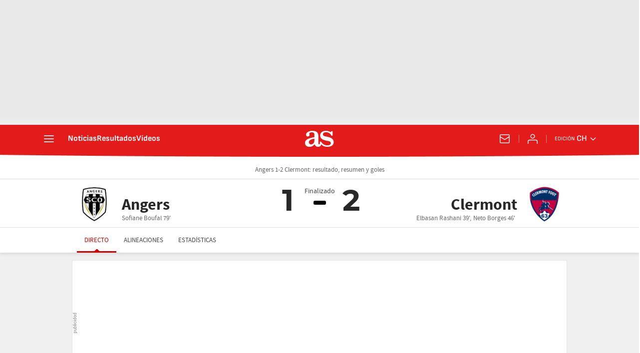

--- FILE ---
content_type: text/css
request_url: https://as01.epimg.net/css/v3.x/v3.0/resultados/build/basico_arc_directo_futbol.css?v=1770141600
body_size: 133550
content:
html{-ms-text-size-adjust:100%;-webkit-text-size-adjust:100%;-webkit-font-smoothing:antialiased;min-width:320px}abbr,address,article,aside,audio,b,blockquote,body,canvas,caption,cite,code,dd,del,details,dfn,div,dl,dt,em,fieldset,figcaption,figure,footer,form,h1,h2,h3,h4,h5,h6,header,hgroup,html,i,iframe,img,ins,kbd,label,legend,li,mark,menu,nav,object,ol,p,pre,q,samp,section,small,span,strong,sub,summary,sup,table,tbody,td,tfoot,th,thead,time,tr,ul,var,video{margin:0;padding:0;border:0;outline:0;font-size:100%;background:0 0}body{font-family:arial,helvetica,sans-serif;font-size:14px;line-height:1.42857143;color:#333;overflow-x:hidden}article,aside,details,figcaption,figure,footer,header,hgroup,main,menu,nav,section,summary{display:block}caption{display:none}audio,canvas,progress,video{display:inline-block;vertical-align:baseline}audio:not([controls]){display:none;height:0}[hidden],template{display:none}img{display:block;padding:0;margin:0;-ms-interpolation-mode:bicubic}svg:not(:root){overflow:hidden}dd,dl,dt,ol,ul{padding:0;margin:0;list-style-type:none}dt{font-weight:700}h1,h2,h3,h4,h5,h6{margin:0;padding:0;font-weight:400;font-size:13px}abbr[title]{border-bottom:1px dotted #666;cursor:help}abbr{text-decoration:none}b,strong{font-weight:700}dfn{font-style:italic}mark{background:#ff0;color:#000}small{font-size:80%}sub,sup{font-size:75%;line-height:0;position:relative;vertical-align:baseline}sup{top:-.5em}sub{bottom:-.25em}a{text-decoration:none;outline:0;cursor:pointer;background-color:transparent;color:#101010}a:active,a:hover{outline:0}a:hover{text-decoration:none}a:active{color:#000}a img{border:none}a abbr{cursor:pointer}button,input,optgroup,select,textarea{color:inherit;font:inherit;margin:0;outline:0}button{overflow:visible;padding:0;background:0 0;border:0;border-radius:0}button,select{text-transform:none}button,html input[type=button],input[type=reset],input[type=submit]{-webkit-appearance:button;cursor:pointer}button[disabled],html input[disabled]{cursor:default}button::-moz-focus-inner,input::-moz-focus-inner{border:0;padding:0}input{line-height:normal}input[type=checkbox],input[type=radio]{box-sizing:border-box;padding:0}input[type=search]{-webkit-appearance:textfield;-moz-box-sizing:content-box;-webkit-box-sizing:content-box;box-sizing:content-box}input[type=search]::-webkit-search-cancel-button,input[type=search]::-webkit-search-decoration{-webkit-appearance:none}input:focus,textarea:focus{outline:0!important}legend{border:0;padding:0}textarea{overflow:auto}optgroup{font-weight:700}table{border-collapse:collapse;border-spacing:0;width:100%}tbody>tr>td,tbody>tr>th,tfoot>tr>td,tfoot>tr>th,thead>tr>td,thead>tr>th{border:1px solid #f2f2f2;line-height:1.42857;padding:7px;vertical-align:middle;font-size:13px}tbody>tr>td,thead>tr>th{text-align:center}tbody>tr>th{text-align:left}.table{max-width:100%;width:100%}@font-face{font-family:ascombold;src:url(//as01.epimg.net/css/v3.x/v3.0/fonts/ascombold-webfont.woff2) format('woff2'),url(//as01.epimg.net/css/v3.x/v3.0/fonts/ascombold-webfont.woff) format('woff'),url(//as01.epimg.net/css/v3.x/v3.0/fonts/ascombold-webfont.ttf) format('truetype');font-weight:400;font-style:normal;font-display:swap}@font-face{font-family:sourcesans;src:url(//as01.epimg.net/css/v3.x/v3.0/fonts/sourcesanspro-regular-webfont.woff2) format('woff2'),url(//as01.epimg.net/css/v3.x/v3.0/fonts/sourcesanspro-regular-webfont.woff) format('woff'),url(//as01.epimg.net/css/v3.x/v3.0/fonts/sourcesanspro-regular-webfont.ttf) format('truetype');font-weight:400;font-style:normal;font-display:swap}@font-face{font-family:sourcesansbold;src:url(//as01.epimg.net/css/v3.x/v3.0/fonts/sourcesanspro-bold.woff2) format('woff2'),url(//as01.epimg.net/css/v3.x/v3.0/fonts/sourcesanspro-bold.woff) format('woff'),url(//as01.epimg.net/css/v3.x/v3.0/fonts/sourcesanspro-bold.ttf) format('truetype');font-weight:400;font-style:normal;font-display:swap}@font-face{font-family:sourcesanssemi;src:url(//as01.epimg.net/css/v3.x/v3.0/fonts/sourcesanspro-semibold.woff2) format('woff2'),url(//as01.epimg.net/css/v3.x/v3.0/fonts/sourcesanspro-semibold.woff) format('woff'),url(//as01.epimg.net/css/v3.x/v3.0/fonts/sourcesanspro-semibold.ttf) format('truetype');font-weight:400;font-style:normal;font-display:swap}@font-face{font-family:sourceblack;src:url(//as01.epimg.net/css/v3.x/v3.0/fonts/sourcesansproblack.woff2) format('woff2'),url(//as01.epimg.net/css/v3.x/v3.0/fonts/sourcesansproblack.woff) format('woff'),url(//as01.epimg.net/css/v3.x/v3.0/fonts/sourcesansproblack.ttf) format('truetype');font-weight:400;font-style:normal;font-display:swap}@font-face{font-family:as-ro;src:local('Roboto');font-weight:700;ascent-override:100%;descent-override:20%;size-adjust:97%}@font-face{font-family:as-sf;src:local('San Francisco');font-weight:700;ascent-override:103%;descent-override:20%;size-adjust:100%}@font-face{font-family:as-li;src:local('Liberation Sans');font-weight:700;ascent-override:94%;descent-override:20%;size-adjust:98.8%}@font-face{font-family:as-se;src:local('Segoe UI');font-weight:700;ascent-override:97%;descent-override:20%;size-adjust:97,5%}@font-face{font-family:ss-ro;src:local('Roboto');ascent-override:100%;descent-override:30%;size-adjust:94%}@font-face{font-family:ss-sf;src:local('San Francisco');ascent-override:108%;descent-override:30%;size-adjust:94%}@font-face{font-family:ss-se;src:local('Segoe UI');ascent-override:100%;descent-override:30%;size-adjust:95%}@font-face{font-family:ss-li;src:local('Liberation Sans');ascent-override:100%;descent-override:30%;size-adjust:94%}@font-face{font-family:ssb-ro;src:local('Roboto');ascent-override:100%;descent-override:25%;size-adjust:99%}@font-face{font-family:ssb-sf;src:local('San Francisco');ascent-override:103%;descent-override:20%;size-adjust:101%}@font-face{font-family:ssb-se;src:local('Segoe UI');ascent-override:97%;descent-override:23%;size-adjust:100%}@font-face{font-family:ssb-li;src:local('Liberation Sans');ascent-override:100%;descent-override:20%;size-adjust:99.5%}*{-webkit-box-sizing:border-box;-moz-box-sizing:border-box;box-sizing:border-box}:after,:before{-webkit-box-sizing:border-box;-moz-box-sizing:border-box;box-sizing:border-box}.row{margin-right:-10px;margin-left:-10px}.container{padding-right:10px;padding-left:10px;margin-right:auto;margin-left:auto;width:992px;min-width:320px}.col-md-1,.col-md-10,.col-md-11,.col-md-12,.col-md-2,.col-md-3,.col-md-4,.col-md-5,.col-md-6,.col-md-7,.col-md-8,.col-md-9,.col-sm-1,.col-sm-10,.col-sm-11,.col-sm-12,.col-sm-2,.col-sm-3,.col-sm-4,.col-sm-5,.col-sm-6,.col-sm-7,.col-sm-8,.col-sm-9,.col-xs-1,.col-xs-10,.col-xs-11,.col-xs-12,.col-xs-2,.col-xs-3,.col-xs-4,.col-xs-5,.col-xs-6,.col-xs-7,.col-xs-8,.col-xs-9{position:relative;min-height:1px;padding-right:10px;padding-left:10px}.col-md-1,.col-md-10,.col-md-11,.col-md-12,.col-md-2,.col-md-3,.col-md-4,.col-md-5,.col-md-6,.col-md-7,.col-md-8,.col-md-9{float:left}.col-md-12{width:100%}.col-md-11{width:91.66666666666666%}.col-md-10{width:83.33333333333334%}.col-md-9{width:75%}.col-md-8{width:66.66666666666666%}.col-md-7{width:58.333333333333336%}.col-md-6{width:50%}.col-md-5{width:41.66666666666667%}.col-md-4{width:33.33333333333333%}.col-md-3{width:25%}.col-md-2{width:16.666666666666664%}.col-md-1{width:8.333333333333332%}.cf:after,.cf:before,.container:after,.container:before,.row:after,.row:before{content:" ";display:table}.cf:after,.container:after,.row:after{clear:both}.s-pr{position:relative}.s-pa{position:absolute}.s-left{float:left}.s-right{float:right}.s-tcenter{text-align:center}.s-tleft{text-align:left}.s-tright{text-align:right}.s-block{display:block}.s-inline{display:inline}.s-inb{display:inline-block;vertical-align:middle}.hidden-text{overflow:hidden;display:block;text-indent:-9999px;width:0;height:0}.s-ov{overflow:hidden}.hide{display:none}.s-hidden{display:none}.v-hidden{visibility:hidden}.no-border{border:0 none!important}.underline{text-decoration:underline}.disabled{opacity:.4}.m-t-5{margin-top:5px}.m-t-10{margin-top:10px}.m-t-20{margin-top:20px}.m-r-5{margin-right:5px}.m-r-10{margin-right:10px}.m-r-20{margin-right:20px}.m-b-5{margin-bottom:5px}.m-b-10{margin-bottom:10px}.m-b-20{margin-bottom:20px}.m-l-5{margin-left:5px}.m-l-10{margin-left:10px}.m-l-20{margin-left:20px}.m-t-s{margin-top:10px}.m-t-m{margin-top:15px}.m-t-l{margin-top:20px}.m-t-xl{margin-top:40px}.m-r-s{margin-right:10px}.m-r-m{margin-right:15px}.m-r-l{margin-right:20px}.m-r-xl{margin-right:40px}.m-b-s{margin-bottom:10px}.m-b-m{margin-bottom:15px}.m-b-l{margin-bottom:20px}.m-b-xl{margin-bottom:40px}.m-l-s{margin-left:10px}.m-l-m{margin-left:15px}.m-l-l{margin-left:20px}.m-l-xl{margin-left:40px}.img-responsive{display:inline-block;max-width:100%;height:auto}.img-max-size{max-width:100%;max-height:100%}.table-responsive{overflow-y:hidden;width:100%}.center-block{display:block;margin-left:auto;margin-right:auto}@media (max-width:767px){body{padding-top:48px}.container{width:100%}.col-md-1,.col-md-10,.col-md-11,.col-md-12,.col-md-2,.col-md-3,.col-md-4,.col-md-5,.col-md-6,.col-md-7,.col-md-8,.col-md-9{width:100%}.col-xs-1,.col-xs-10,.col-xs-11,.col-xs-12,.col-xs-2,.col-xs-3,.col-xs-4,.col-xs-5,.col-xs-6,.col-xs-7,.col-xs-8,.col-xs-9{float:left}.col-xs-12{width:100%}.col-xs-11{width:91.66666666666666%}.col-xs-10{width:83.33333333333334%}.col-xs-9{width:75%}.col-xs-8{width:66.66666666666666%}.col-xs-7{width:58.333333333333336%}.col-xs-6{width:50%}.col-xs-5{width:41.66666666666667%}.col-xs-4{width:33.33333333333333%}.col-xs-3{width:25%}.col-xs-2{width:16.666666666666664%}.col-xs-1{width:8.333333333333332%}tbody>tr>td,tbody>tr>th,tfoot>tr>td,tfoot>tr>th,thead>tr>td,thead>tr>th{font-size:12px}.hidden-xs{display:none!important}}@media (min-width:768px) and (max-width:991px){.container{width:768px}.col-sm-1,.col-sm-10,.col-sm-11,.col-sm-12,.col-sm-2,.col-sm-3,.col-sm-4,.col-sm-5,.col-sm-6,.col-sm-7,.col-sm-8,.col-sm-9{float:left}.col-sm-12{width:100%}.col-sm-11{width:91.66666666666666%}.col-sm-10{width:83.33333333333334%}.col-sm-9{width:75%}.col-sm-8{width:66.66666666666666%}.col-sm-7{width:58.333333333333336%}.col-sm-6{width:50%}.col-sm-5{width:41.66666666666667%}.col-sm-4{width:33.33333333333333%}.col-sm-3{width:25%}.col-sm-2{width:16.666666666666664%}.col-sm-1{width:8.333333333333332%}.hidden-sm{display:none!important}}@media (min-width:992px){.hidden-md{display:none!important}}.container.content{background:#fff}.bg-type-1{background:#f2f2f2}.bg-type-1 .container.content{background:#f2f2f2}.menu-principal{position:fixed;top:0;height:48px;width:100%;z-index:1000000}.menu-principal .container-menu{position:relative;z-index:2}.menu-principal a:hover{text-decoration:none}.menu-principal .logo-as{color:#fff;float:left}.menu-principal .as-icon-logo{font-size:42px;line-height:46px;vertical-align:middle}.menu-principal .as-icon-aniv{font-size:42px;line-height:46px;vertical-align:middle}.menu-principal .as-icon-perfil{font-size:24px;line-height:46px;vertical-align:middle}.wrapper-sabana{position:fixed;width:100%;overflow:auto;z-index:999999;top:48px;height:calc(100% - 48px)}.wrapper-sabana .inner{background:#222}.wrapper-sabana a{text-decoration:none}.wrapper-sabana .temas-dia{width:100%;border-bottom:1px solid #393939;padding:10px 10px}.wrapper-sabana .temas-dia .tit-sec{float:left;font:13px/31px sourcesans,arial,helvetica;color:#fff;margin-top:5px;padding-left:25px;margin-right:15px;position:relative}.wrapper-sabana .temas-dia .tit-sec:before{content:"!";position:absolute;left:0;top:5px;width:20px;height:20px;vertical-align:middle;font:bold 14px/20px arial,helvetica;text-align:center;background:#ca0305;border-radius:50%}.wrapper-sabana .temas-dia li{float:left;margin:5px 10px 5px 0}.wrapper-sabana .temas-dia .mas-temas,.wrapper-sabana .temas-dia li a{font:13px arial,helvetica;color:#c2c2c2;display:block;padding:7px 10px;border-radius:2px;border:1px solid #393939;transition:.2s}.wrapper-sabana .temas-dia li a:hover{background:#393939}.wrapper-sabana .temas-dia .mas-temas{float:right;margin:5px 10px 5px 0;background:#393939;border-color:#444;transition:border-color .2s ease-in}.wrapper-sabana .temas-dia .mas-temas:hover{border-color:#696969}.wrapper-sabana .nav-sab{position:relative}.wrapper-sabana .nav-secciones{width:20%;float:left}.wrapper-sabana .nav-secciones li a{position:relative;display:block;padding:13px 10px 12px 20px;line-height:13px}.wrapper-sabana .nav-secciones li a:after{content:"";position:absolute;height:1px;bottom:-1px;left:10px;right:10px;background:#2e2e2e}.wrapper-sabana .nav-secciones li:last-child a:after{height:0}.wrapper-sabana .nav-secciones li a:hover:after,.wrapper-sabana .nav-secciones li.active a:after{height:0}.wrapper-sabana .nav-secciones li a span{color:#afafaf;position:relative;padding-left:35px;font:12px/15px sourcesans,arial,helvetica;min-height:15px;text-transform:uppercase;display:table}.wrapper-sabana .nav-secciones li a span:before{font-family:as-icons;color:#424242;position:absolute;left:0;top:0;font-size:24px}.wrapper-sabana .nav-secciones li a .as-icon-asfotos:before,.wrapper-sabana .nav-secciones li a .as-icon-astv:before,.wrapper-sabana .nav-secciones li a .as-icon-qatar:before{color:#afafaf}.wrapper-sabana .nav-secciones li:not(:hover) a>img{opacity:.67}.wrapper-sabana .nav-secciones li a .as-icon-asfotos,.wrapper-sabana .nav-secciones li a .as-icon-astv,.wrapper-sabana .nav-secciones li a .as-icon-qatar{display:block}.wrapper-sabana .nav-secciones li a .as-icon-50:before{font-size:42px;left:1px;top:50%;margin-top:-10px}.wrapper-sabana .nav-secciones li a .as-icon-sroom-mini::before{font-size:22px}.wrapper-sabana .nav-secciones li.active a,.wrapper-sabana .nav-secciones li:hover a{background:#2e2e2e;color:#fff}.wrapper-sabana .nav-secciones li.active a span,.wrapper-sabana .nav-secciones li.active a span:before,.wrapper-sabana .nav-secciones li:hover a span,.wrapper-sabana .nav-secciones li:hover a span:before{color:#fff}.wrapper-sabana .nav-secciones li a:hover:before,.wrapper-sabana .nav-secciones li.active a:before{content:"";position:absolute;left:0;top:0;bottom:0;width:5px;background:#ffb632}.wrapper-sabana .cont-enlaces-sab{width:80%;min-height:360px;float:left;background:#2e2e2e}.wrapper-sabana .cont-enlaces-sab>div{overflow:hidden;position:relative;padding:20px 30px;min-height:360px}.wrapper-sabana .cont-enlaces-sab .tit-sec{margin-bottom:5px;font:bold 13px arial,helvetica;color:#fff}.wrapper-sabana .cont-enlaces-sab .tit-sec a,.wrapper-sabana .cont-enlaces-sab .tit-sec span{font:bold 13px arial,helvetica;color:#fff}.wrapper-sabana .cont-enlaces-sab .tit-sec .as-icon-asfotos,.wrapper-sabana .cont-enlaces-sab .tit-sec .as-icon-astv{font-family:as-icons;font-weight:400;font-size:21px;line-height:15px;display:block}.wrapper-sabana .cont-enlaces-sab .tit-sec a:hover{text-decoration:none;opacity:.9}.wrapper-sabana .cont-enlaces-sab .enlaces-sab{position:relative}.wrapper-sabana .cont-enlaces-sab .enlaces-sab>li{width:180px;height:180px;float:left;margin-bottom:10px;padding:0 10px}.wrapper-sabana .cont-enlaces-sab .enlaces-sab>li ul li a{font:13px/1.4 arial,helvetica;color:#c1c1c1;position:relative;padding-left:10px}.wrapper-sabana .cont-enlaces-sab .enlaces-sab>li ul li a:hover{text-decoration:none;color:#fff}.wrapper-sabana .cont-enlaces-sab .enlaces-sab>li ul li a:before{content:"";position:absolute;transition:.2s;left:0;top:4px;border:4px solid transparent;border-left-color:#d36c04}.wrapper-sabana .cont-enlaces-sab .enlaces-sab>li:last-child{border-bottom:0 none}.wrapper-sabana .cont-newsletter{float:left;width:100%;background:#222}.wrapper-sabana .cont-newsletter ul{height:40px;border-top:2px solid #363636}.wrapper-sabana .cont-newsletter li{position:relative;padding:0 15px;font:13px/40px Arial;float:left}.wrapper-sabana .cont-newsletter li a{color:#c1c1c1}.wrapper-sabana .cont-newsletter li a:hover{color:#fff}.wrapper-sabana .cont-newsletter li:after{content:'';height:20px;width:1px;background:#363636;position:absolute;right:0;top:50%;margin-top:-10px}.wrapper-sabana .cont-newsletter li:last-child:after{display:none}.wrapper-sabana .cont-newsletter .as-icon-sobre{color:#4e4e4e;font-size:20px;position:relative;top:3px;margin-right:10px}.wrapper-sabana .cont-enlaces-sab>div:before{position:absolute;bottom:-175px;right:15px;font-family:as-icons;speak:none;font-style:normal;font-weight:400;font-variant:normal;font-size:330px;text-transform:none;line-height:1;color:#323232;-webkit-font-smoothing:antialiased;-moz-osx-font-smoothing:grayscale}.wrapper-sabana .cont-enlaces-sab .sabana-futbol:before{content:"\e605"}.wrapper-sabana .cont-enlaces-sab .sabana-motor:before{content:"\e604"}.wrapper-sabana .cont-enlaces-sab .sabana-baloncesto:before{content:"\e601"}.wrapper-sabana .cont-enlaces-sab .sabana-tenis:before{content:"\e607"}.wrapper-sabana .cont-enlaces-sab .sabana-ciclismo:before{content:"\e603"}.wrapper-sabana .cont-enlaces-sab .sabana-mas-deporte:before{content:"\e62e"}.wrapper-sabana .cont-enlaces-sab .sabana-opinion:before{content:"\e62f"}.wrapper-sabana .cont-enlaces-sab .sabana-astv:before{content:"\e62a";bottom:-120px}.wrapper-sabana .cont-enlaces-sab .sabana-asfotos:before{content:"\e62b";bottom:-120px}.wrapper-sabana .cont-ediciones-mobile{float:left;width:100%;border-top:1px solid #363636;padding-bottom:5px}.wrapper-sabana .cont-ediciones-mobile .txt-ediciones-mobile{display:inline-block;padding:10px 15px;width:100%;color:#757575;font-size:12px}.wrapper-sabana .cont-ediciones-mobile ul{padding:0 10px;width:100%}.wrapper-sabana .cont-ediciones-mobile ul li{width:49%;float:left}.wrapper-sabana .cont-ediciones-mobile ul li:nth-child(odd){margin-right:2%}.wrapper-sabana .cont-ediciones-mobile ul li{border-bottom:1px solid #363636}.wrapper-sabana .cont-ediciones-mobile ul li:hover a{color:#fff;background:#2e2e2e}.wrapper-sabana .cont-ediciones-mobile ul li .tit-edicion{color:#afafaf;text-transform:uppercase;font:13px/36px sourcesans,arial,helvetica;position:relative;width:100%;display:inline-block;padding-left:28px}.wrapper-sabana .cont-ediciones-mobile ul li .tit-edicion::before{border:3px solid #ffb632;border-radius:50%;bottom:50%;content:"";left:9px;margin-top:-3px;position:absolute;top:50%}.header-seccion{background:#323232;border-bottom:1px solid #5b5b5b;height:70px;margin-bottom:20px}.header-seccion .container{position:relative;height:70px;overflow:hidden}.header-seccion .container .img-hdr-1{position:absolute;right:0;top:0;z-index:2}.header-seccion .container .img-hdr-2{position:absolute;right:0;top:0;z-index:1}.header-seccion .tit-seccion{position:relative;z-index:3;color:#d9d9d9;font:36px sourceblack;margin-top:20px}.header-seccion .tit-seccion a{color:#d9d9d9}.header-seccion .titulo-temporada{font-size:18px;font-family:sourcesans,arial,helvetica;color:#c2c2c2}.header-seccion .titulo-temporada strong{font-weight:400}.pieza-patrocinio{position:absolute;right:0;top:48px}.header-seccion~.nav-seccion,.header-seccion~.related{margin-top:-20px}.header-seccion .tit-seccion .titular{float:left}.header-seccion .tit-seccion .icono-asfotos,.header-seccion .tit-seccion .icono-astv,.header-seccion .tit-seccion .icono-liga_as{float:left;text-indent:-99999px;width:125px;display:inline-block}.header-seccion .icono-astv:after{content:"";position:absolute;left:0;top:-2px;width:106px;height:40px;background:url(/img/comunes/logos/as/as_tv_logo_w.svg) no-repeat;background-size:106px;text-indent:0}.header-seccion .icono-asfotos:after{content:"";position:absolute;left:5px;top:2px;width:108px;height:40px;background:url(/img/comunes/logos/as/as-fotos_logo_w.svg) no-repeat;background-size:94px;text-indent:0}.header-seccion .icono-liga_as:after{content:"";position:absolute;left:5px;top:2px;width:108px;height:40px;background:url(/img/comunes/logos/as/liga_as_logo_w.svg) no-repeat;background-size:94px;text-indent:0}.header-seccion .tit-seccion .icono-asfotos:before,.header-seccion .tit-seccion .icono-astv:before{content:"";position:absolute;left:107px;top:14px;border:8px solid transparent;border-left-color:#e77400}.nav-seccion .tit-seccion-ico{display:none}.nav-seccion{background:#323232;margin-bottom:20px;border-bottom:1px solid #474747}.nav-seccion .container{position:relative}.nav-seccion ul li{float:left;padding:0 10px;margin-bottom:-1px}.nav-seccion ul li a{display:block;color:#c2c2c2;font:13px/32px 'lucida sans',arial,helvetica;height:34px}.nav-seccion ul li a:hover{text-decoration:none;color:#fafafa;border-bottom:4px solid #d70406}.nav-seccion ul li.active a{border-bottom:4px solid #d70406}.nav-seccion .tit-seccion-nav{display:none;font:20px/34px sourceblack,arial,helvetica;color:#d9d9d9;float:left;padding-right:25px;position:relative}.nav-seccion .tit-seccion-nav:hover{text-decoration:none;color:#fafafa}.nav-seccion .tit-seccion-nav:after{content:"";position:absolute;right:5px;top:12px;border:5px solid transparent;border-left-color:#ffb632}.nav-seccion .agr-desp{position:relative}.nav-seccion .btn-desp{font:13px/32px 'lucida sans',arial,helvetica;cursor:pointer;margin-right:-10px;color:#c2c2c2;padding:0 30px 0 15px;position:relative;-webkit-tap-highlight-color:rgba(255,255,255,0)}.nav-seccion .nav-seccion-menu .btn-desp{padding:0 30px 0 10px;margin:0 -10px;position:relative}.nav-seccion .nav-seccion-menu li:first-child{padding-left:0}.nav-seccion .nav-seccion-menu li .as-icon-asfotos,.nav-seccion .nav-seccion-menu li .as-icon-astv{display:inline-block;font-size:22px;line-height:31px}.nav-seccion .btn-desp-mas,.nav-seccion .btn-desp-menu{float:right}.nav-seccion .btn-desp.active{background:#222}.nav-seccion .btn-desp:hover{text-decoration:none}.nav-seccion .btn-desp:after{content:"";position:absolute;right:13px;top:14px;border:5px solid transparent;border-top-color:#c2c2c2}.nav-seccion .btn-desp.active:after{border-top-color:transparent;border-bottom-color:#c2c2c2;top:10px}.nav-seccion .btn-desp-menu{display:none}.nav-seccion ul li a.active,ul.menu-desp li a:hover,ul.nav-seccion-mas li a:hover{border-bottom:none}.nav-seccion .menu-desp{display:none;position:absolute;top:32px;right:0;z-index:110;width:200px;background:#222;padding:0 10px}.nav-seccion .menu-desp.active{display:block}.nav-seccion .nav-seccion-menu .menu-desp{right:auto;left:0}.nav-seccion .menu-desp li{margin:0;padding:0;float:none;border-bottom:1px solid #333}.nav-seccion .menu-desp li:last-child{border-bottom:none}.nav-seccion .menu-desp li a{line-height:1;height:auto;display:block;padding:10px 0}.nav-seccion .menu-desp li a.btn-desp{padding:10px 30px 10px 0}.nav-seccion-mas.menu-desp .menu-desp{position:relative;top:0;z-index:auto;background:#333;right:10px;padding-left:20px}.nav-seccion-mas.menu-desp .menu-desp li{border-bottom:1px solid #444;border-radius:0}.nav-seccion-mas.menu-desp .menu-desp li:last-child{border-bottom:none}.nav-seccion .hdr-prt-footer .s-inb{width:100%}.nav-seccion .hdr-prt-footer .tit-seccion-nav{display:block}.nav-seccion #historico{position:relative}.nav-seccion #historico>a{padding-right:8px}.nav-seccion #historico>a:after{content:"";position:absolute;top:15px;right:5px;border:4px solid transparent;border-top-color:#c2c2c2}.nav-seccion #historico>a.active:after{content:"";position:absolute;top:11px;right:5px;border-color:transparent transparent #c2c2c2;border-style:solid;border-width:4px}.nav-seccion #historico .submenu_temp{position:absolute;top:32px;left:0;z-index:11;width:200px;background:#111;padding:0 10px;border-radius:2px}.nav-seccion #historico .submenu_temp li{margin:0;padding:0;float:none;border-bottom:1px solid #333}.nav-seccion #historico .submenu_temp li:last-child{border-bottom:none}.nav-seccion #historico .submenu_temp li a{line-height:1;height:auto;display:block;padding:10px 0}.nav-seccion .historico{position:relative}.nav-seccion .historico>a{padding-right:8px}.nav-seccion .historico>a:after{content:"";position:absolute;top:15px;right:5px;border:4px solid transparent;border-top-color:#c2c2c2}.nav-seccion .historico>a.active:after{content:"";position:absolute;top:11px;right:5px;border-color:transparent transparent #c2c2c2;border-style:solid;border-width:4px}.nav-seccion .historico .submenu_temp{position:absolute;top:32px;left:0;z-index:11;width:200px;background:#111;padding:0 10px;border-radius:2px}.nav-seccion .historico .submenu_temp li{margin:0;padding:0;float:none;border-bottom:1px solid #333}.nav-seccion .historico .submenu_temp li:last-child{border-bottom:none}.nav-seccion .historico .submenu_temp li a{line-height:1;height:auto;display:block;padding:10px 0}.nav-seccion .i-s-astv{float:left;position:relative;width:45px;height:30px}.nav-seccion .i-s-astv:before{font-size:24px;position:absolute;top:4px;content:"\e62a";font-family:as-icons;speak:none;font-style:normal;font-weight:400;font-variant:normal;text-transform:none;line-height:1;-webkit-font-smoothing:antialiased;-moz-osx-font-smoothing:grayscale}.nav-seccion .i-s-astv span{display:none}.nav-seccion .desp-menu{float:right;font:13px/34px 'lucida sans',arial,helvetica;cursor:pointer;color:#c2c2c2;padding:0 30px 0 15px;position:relative}.nav-seccion .desp-menu:after{content:"";position:absolute;right:13px;top:15px;border:5px solid transparent;border-top-color:#c2c2c2}.nav-seccion+.nav-aux{margin-top:-20px}.nav-aux{margin-bottom:20px;border-bottom:1px solid #dcdcdc;box-shadow:0 0 5px rgba(0,0,0,.1);position:relative;background:#fff}.nav-aux ul{text-align:center;position:relative}.nav-aux li{display:inline-block;position:relative;min-width:100px}.nav-aux li a{display:block;position:relative;font:14px sourcesans,arial,helvetica,sans;color:#333;padding:4px 10px}.nav-aux li .cont-icon-dir{width:34px;height:34px;border-radius:50%;display:inline-block;line-height:34px;text-align:center}.nav-aux li .cont-icon-dir span{font-size:26px;line-height:34px;color:#323232}.nav-aux li .cont-icon-dir .ico-mas{font:bold 31px/34px arial,helvetica}.nav-aux li.active:after{content:"";position:absolute;height:4px;left:0;right:0;bottom:-2px;background:#ffb632}.nav-aux li a:hover{text-decoration:none}.nav-aux li a.mas-aux{position:relative}.related{margin-bottom:20px;background:#f2f2f2;margin-top:-1px}.related .contenedor_barra_etiquetas{position:relative;padding:0 10px;height:37px;overflow:hidden;margin:0 auto;width:992px;min-width:320px}.related .contenedor_barra_etiquetas:before{content:" ";display:table;box-sizing:border-box}.related .encabezado{font:13px/37px 'lucida sans',sans-serif;color:#555;float:left;padding-right:25px;position:relative;text-transform:lowercase}.related .encabezado:first-letter{text-transform:uppercase}.related .encabezado:after{content:"";position:absolute;right:5px;top:50%;margin-top:-5px;border:5px solid transparent;border-left-color:#ffb632}.related ul{line-height:37px}.related ul li{float:left;padding:0 10px}.related ul li a{font:13px/37px 'lucida sans',sans-serif}.related ul li a:hover{text-decoration:none;border-bottom:1px solid #101010}.related .mastemas a{color:#555;font:13px/37px 'lucida sans',sans-serif;border-bottom:1px dotted #101010}.related .mastemas a:hover{border-bottom-style:solid;color:#111}.related .pequeno{display:none}.ani-precarga{position:relative;display:inline-block;height:65px;width:65px}.ani-precarga:after{content:'';position:absolute;left:0;top:0;width:100%;height:100%;background:url(/img/icono_precarga.svg) no-repeat center;background-size:cover;animation:rotate-animation 1s infinite linear;-moz-animation:rotate-animation 1s infinite linear;-webkit-animation:rotate-animation 1s infinite linear}@keyframes rotate-animation{0%{transform:rotate(0)}100%{transform:rotate(360deg)}}@-moz-keyframes rotate-animation{0%{transform:rotate(0)}100%{transform:rotate(360deg)}}@-webkit-keyframes rotate-animation{0%{transform:rotate(0)}100%{transform:rotate(360deg)}}.txt-color1{color:#eb9114}.link1{color:#ca0205;text-decoration:underline}.link1:hover{color:#333;text-decoration:underline}.tabs{border-bottom:1px solid #ddd}.tabs li{float:left;margin-bottom:-1px}.tabs li a{display:block;font:bold 13px/36px arial,helvetica;color:#333;height:36px;padding:0 20px}.tabs li.active a{position:relative;border:1px solid #ddd;border-radius:2px 2px 0 0;border-bottom:0;background:#fff}.tabs li.active a:after{content:"";position:absolute;bottom:1px;left:20px;right:20px;height:2px;background:#ffb632}.link-tabs{margin-bottom:15px}.link-tabs li{float:left;border-right:1px solid #ddd;padding-right:10px;margin-right:10px}.link-tabs li:last-child{border-right:0;padding-right:0;margin-right:0}.link-tabs li a{font:16px sourcesans,arial,helvetica;color:#333;position:relative}.link-tabs li a:hover{color:#111}.link-tabs li a.active{font-family:sourceblack,arial,helvetica;color:#111}.link-tabs li a.active:after{content:"";position:absolute;height:3px;bottom:-5px;left:0;right:0;background:#ffb715}.btn{font:bold 12px/28px arial,helvetica;height:28px;display:inline-block;background:#ef760c;color:#fff;padding:0 8px;border-radius:2px;border:0;transition:background .1s,color .1s}.btn:hover{text-decoration:none}.btn-icon-txt{padding-left:0}.btn-icon-txt .icon-btn{padding:0 8px;font-size:16px;line-height:28px;float:left;border-radius:2px 0 0 2px}.btn-icon-txt.tipo-4 .icon-btn{line-height:26px}.btn.tipo-1{background:#e99100}.btn.tipo-2{background:#a90303}.btn.tipo-3{background:#393939}.btn.tipo-4{background:#fff;color:#666;line-height:26px;border:1px solid #ddd}.btn.tipo-4.active{background:#393939;border:1px solid #ddd;color:#fff}.btn.tipo-1:hover,.btn.tipo-2:hover{background:#393939}.btn.tipo-1.active,.btn.tipo-2.active{background:#393939}.btn.tipo-3.active,.btn.tipo-3:hover{background:#e99100}.btn.tipo-4:hover{background:#393939;color:#fff}.btn.tipo-4.disabled{background:#fff;color:#666;border:1px solid #ddd;cursor:default}.select-filtro{font-size:13px;line-height:31px;color:#6b6b6b}.select-filtro .title{padding-right:8px;float:left}.select-filtro button{display:block;color:#666;min-width:70px;padding:0 5px;overflow:hidden;float:left;text-align:center;background:#eee;border:1px solid #ddd;border-radius:2px 0 0 2px}.select-filtro button:last-child{border-radius:0 2px 2px 0}.select-filtro button.active{background:#434343;color:#fff;font-weight:700;border:1px solid #434343}.tit-decoration{position:relative;padding-bottom:5px;border-bottom:2px solid #606060;margin-bottom:15px;padding-left:2px}.tit-decoration:after{content:"";position:absolute;bottom:-2px;left:0;height:2px;width:30px;background:#ffb632;border-right:2px solid #3c3c3c}.tit-decoration2{border-bottom:1px solid #ddd;margin-bottom:15px}.tit-decoration2 a:first-child,.tit-decoration2 span:first-child{border-bottom:3px solid #ffb632;color:#474747;font:18px/33px sourceblack,arial,helvetica;padding-bottom:6px}.link-mas-info{float:right;font-size:12px;margin-bottom:15px;margin-top:-10px;padding-right:17px;position:relative;text-align:right;width:auto}.link-mas-info::after{content:"";position:absolute;right:0;top:50%;margin-top:-5px;bottom:50%;border:5px solid transparent;border-left-color:#ffb632}.link-mas-info2{float:left;font-size:12px;margin-bottom:15px;margin-top:-10px;padding-left:17px;position:relative;text-align:right;width:auto}.link-mas-info2::after{content:"";position:absolute;left:0;top:50%;margin-top:-5px;bottom:50%;border:5px solid transparent;border-right-color:#ffb632}.link-mas-info a,.link-mas-info span,.link-mas-info2 a,.link-mas-info2 span{color:#666}.link-mas-info a:hover,.link-mas-info span:hover,.link-mas-info2 a:hover,.link-mas-info2 span:hover{color:#000}.link-mas-info.disabled a:hover,.link-mas-info.disabled span:hover,.link-mas-info2.disabled a:hover,.link-mas-info2.disabled span:hover{color:#666}.info-extra{font:12px arial;color:#333;margin-bottom:15px}.link-arriba{position:relative;padding-right:15px}.link-arriba::after{content:"";position:absolute;right:0;top:40%;margin-top:-5px;bottom:50%;border:5px solid transparent;border-left-color:#ffb632;transform:rotate(-90deg);-webkit-transform:rotate(-90deg);-moz-transform:rotate(-90deg);-ms-transform:rotate(-90deg)}.inline-list li{display:inline-block;padding-left:5px;padding-right:5px}.inline-list li:first-child{padding-left:0}.inline-list li:last-child{padding-right:0}.arrow-dec,.arrow-dec2,.arrow-list li,.arrow-list2 li,.bullet-dec,.bullet-dec2,.bullet-list li,.bullet-list2 li{position:relative;padding-left:12px}.arrow-dec:before,.arrow-list li:before{content:"";position:absolute;transition:.2s;left:0;margin-top:-5px;top:50%;bottom:50%;border:5px solid transparent;border-left-color:#636363}.arrow-dec2:before,.arrow-list2 li:before{content:"";position:absolute;transition:.2s;left:0;margin-top:-5px;top:50%;bottom:50%;border:5px solid transparent;border-left-color:#ffb632}.bullet-dec2:before,.bullet-dec:before,.bullet-list2>li::before,.bullet-list>li::before{background:#636363;border-radius:50%;content:"";display:block;height:5px;margin-top:-2.5px;width:5px;left:1px;top:50%;bottom:50%;transition:.2s;position:absolute}.bullet-dec2:before,.bullet-list2>li::before{background:#ffb632}.inline-list.arrow-list li:first-child,.inline-list.bullet-list li:first-child{padding-left:12px}.skew-arrow-list li{position:relative;padding-left:15px}.skew-arrow-list li:after,.skew-arrow-list li:before{content:'';position:absolute;top:5px;left:0;height:6px;width:2px;background:#cc2b31}.skew-arrow-list li:before{transform:rotate(-40deg);-ms-transform:rotate(-40deg);-webkit-transform:rotate(-40deg);margin-top:-5px}.skew-arrow-list li:after{transform:rotate(40deg);-ms-transform:rotate(40deg);-webkit-transform:rotate(40deg);margin-top:-2px}.cont-miga{background:#555;padding:10px 0}.breadcrumb{margin-left:10px}.breadcrumb li{margin-bottom:5px;float:left;font-size:13px;color:#fff;position:relative;padding-right:20px}.breadcrumb li:after{content:"";position:absolute;right:2px;top:11px;margin-top:-6px;border:5px solid transparent;border-left-color:#ffb632}.breadcrumb li a{color:#bbb;line-height:20px;height:20px;display:block}.breadcrumb li a:hover{text-decoration:none;opacity:.8}.breadcrumb li.active a{font-weight:700;color:#fff}.breadcrumb li.active:after{border:0 none}.breadcrumb li .icono{font-size:25px;line-height:20px;vertical-align:middle}.breadcrumb.cabecera{float:left;margin-left:0;padding-bottom:12px;width:100%;padding-top:12px}.breadcrumb.cabecera li a{color:#545454;display:block;height:20px}.breadcrumb.cabecera li .icono{vertical-align:top}.ftr-sup{background:#3c3c3c;padding:20px 0}.ftr-sup .tit-decoration{color:#fff;font:bold 13px/15px arial,helvetica}.ftr-sup ul li{margin-bottom:10px;float:left;width:100%}.ftr-sup ul li a{font:13px/18px arial,helvetica;color:#fff}.ftr-sup ul li a:hover{text-decoration:none;color:#e68c12}.ftr-sup ul li a[title="????"]{font-size:19px}.ftr-sup .ftr-ediciones li{width:33.3%}.ftr-sup .ftr-ediciones li a span{color:#5d5d5d;font-size:18px;vertical-align:middle;margin-right:3px}.ftr-sup .ftr-ediciones li a:hover span{color:#e68c12}.ftr-sup .ftr-redes-sociales li{width:auto;margin-right:25px}.ftr-sup .ftr-redes-sociales li a{line-height:30px}.ftr-sup .ftr-redes-sociales li a .ftr-icon{transition:border .5s;font-size:24px;display:inline-block}.ftr-sup .ftr-redes-sociales li a:hover .ftr-icon{border-color:#fcfcfc}.ftr-sup .ftr-redes-sociales li .hidden-md{margin-left:10px}.ftr-inter{padding:10px 0;background:#3c3c3c;border-top:1px solid #444}.ftr-inter li{float:left;margin-right:20px}.ftr-inter li a{font:13px/15px arial,helvetica;color:#fff}.ftr-inter__legal{font-size:13px;line-height:15px;color:#fff;padding:5px 0 15px}.ftr-inf{background:#ca0305;padding:16px 0}.ftr-inf p{color:#fff;font:bold 12px/13px arial,helvetica}.app_gdpr--2k2uB{font:15px sourcesans!important}.app_gdpr--2k2uB .banner_banner--3pjXd{background-color:#f2f2f2;z-index:100000000;padding:0}.app_gdpr--2k2uB .banner_banner--3pjXd .banner_message--2Rvgt{background-color:#fff;padding:15px;border:15px solid #f8f8f8}.app_gdpr--2k2uB .banner_banner--3pjXd .banner_message--2Rvgt .banner_title--2vgc3{padding-bottom:15px}.app_gdpr--2k2uB .banner_banner--3pjXd .banner_info--2XcOt a{margin-top:9px;font:700 12px/28px sans-serif;height:28px;display:inline-block;background:#ef760c;padding:0 8px;border-radius:2px;border:0;color:#fff;text-decoration:none;text-transform:uppercase}.app_gdpr--2k2uB .banner_banner--3pjXd .banner_message--2Rvg{margin:0}.app_gdpr--2k2uB .banner_banner--3pjXd .banner_message--2Rvgt .banner_title--2vgc3{text-transform:uppercase;font-size:20px;font-weight:400;color:#424242}.app_gdpr--2k2uB .banner_message--2Rvgt>span{margin-bottom:11px;background-color:#fff}.app_gdpr--2k2uB .banner_banner--3pjXd a{color:#ca0205;text-decoration:underline;background-color:transparent;text-transform:lowercase;font-size:15px}.app_gdpr--2k2uB .popup_popup--1TXMW{z-index:10000999}.app_gdpr--2k2uB .details_details--3oWod .details_save--1ja7w{background-color:#ef760c}body .app_gdpr--2k2uB a{color:#ef760c}.cont-logo-opta{margin-bottom:20px}.cont-logo-opta img{width:115px}.zona-horaria{color:#999;font-size:11px;margin-bottom:20px}.table-bordered{border:1px solid #ddd}.table-bordered>tbody>tr>td,.table-bordered>tbody>tr>th,.table-bordered>tfoot>tr>td,.table-bordered>tfoot>tr>th,.table-bordered>thead>tr>td,.table-bordered>thead>tr>th{border:1px solid #ddd}.table-bordered>thead>tr>td,.table-bordered>thead>tr>th{border-bottom-width:2px}.table-striped>tbody>tr:nth-of-type(odd){background-color:#f9f9f9}.table-hover>tbody>tr:hover{background-color:#f5f5f5}thead tr th.destacado{color:#fff;background:#eb9114;border-bottom:1px solid #333}thead tr th.destacado abbr{border-color:#f2f2f2}tbody tr td.destacado{width:37px;background:#333;color:#fff;font-weight:700;border-bottom:1px solid #3b3b3b}tbody tr td.destacado2{width:37px;background:#525252;border-bottom:1px solid #4e4e4e;color:#fff;font-weight:700}thead>tr.agrup>th{border-right:1px solid #f2f2f2;border-left:1px solid #f2f2f2;border-bottom:1px solid #f2f2f2;font-weight:700;color:#333;font-size:12px;text-transform:uppercase}.sin-borde-ext tr td:first-child{border-left:0 none}.sin-borde-ext tr:first-child td{border-top:0 none!important}.sin-borde-ext tr:first-child td:last-child{border-right:0 none}.sin-borde-ext tr:last-child td{border-bottom:0 none}.sin-borde-ext tr td:last-child{border-right:0 none}.cel-lg{width:90%!important}.cel-md{width:70%!important}.cel-sm{width:50%!important}.cel-xs{width:30%!important}.form-control{border:0 none;position:relative;cursor:pointer;display:block;height:34px;padding:6px 26px 6px 7px;font-size:12px;line-height:20px;color:#666;background-color:#fff;background-image:none;border:1px solid #ddd;border-radius:1px;-webkit-transition:border-color ease-in-out .15s,box-shadow ease-in-out .15s;-o-transition:border-color ease-in-out .15s,box-shadow ease-in-out .15s;transition:border-color ease-in-out .15s,box-shadow ease-in-out .15s;overflow:hidden;text-overflow:ellipsis;white-space:nowrap}.arrow-desplegable{position:relative}.arrow-desplegable::after{content:"";position:absolute;top:50%;bottom:50%;margin-top:-2.5px;right:9px;border:5px solid transparent;border-top-color:#ffb632}.arrow-desplegable.active::after{border-bottom-color:#ffb632;border-top-color:transparent;top:10px}.arrow-desplegable-left::after{content:"";position:absolute;top:50%;bottom:50%;margin-top:-5px;right:9px;border:5px solid transparent;border-right-color:#ffb632}.arrow-desplegable-right::after{content:"";position:absolute;top:50%;bottom:50%;margin-top:-5px;right:3px;border:5px solid transparent;border-left-color:#ffb632}.arrow-filtro::before{content:"";position:absolute;margin-top:12px;right:8px;border:5px solid transparent;border-top-color:#000;top:9px}.arrow-filtro::after{content:"";position:absolute;margin-top:-20px;right:8px;border:5px solid transparent;border-bottom-color:#000;top:28px}.arrow-filtro.up::before{border:0 none}.arrow-filtro.up::after{margin-top:-17px}.arrow-filtro.down::after{border:0 none;margin-top:-17px}.arrow-filtro.down::before{margin-top:8px}.desplegable-tit.arrow-desplegable.active::after{top:11px}.form-control2[disabled],.form-control2[readonly],.form-control[disabled],.form-control[readonly],fieldset[disabled] .form-control,fieldset[disabled] .form-control2{cursor:not-allowed;background-color:#edeef0;opacity:1}.desp-pos-r{right:0;left:auto}.desp-col-1 li{width:100%;float:left}.desp-col-2 li{width:50%;float:left}.desp-col-3 li{width:33.3%;float:left}.desp-size-xs{width:166px}.desp-size-sm{width:353px}.desp-size-md{width:570px}.desp-size-full-size{width:100%}.form-size-xs{width:151px}.form-size-sm{width:234px}.form-size-md{width:317px}.desplegable{box-shadow:2px 3px 9px -6px #000;padding:5px;background:#fff;border:1px solid #ddd;border-radius:2px;position:absolute;top:33px;z-index:10;font-size:13px;color:#666}.desplegable li{text-align:left;padding:5px}.desplegable li a,.desplegable li span{display:block;font-size:13px;color:#666;cursor:pointer}.desplegable li:hover{background:#ffa528;color:#fff}.desplegable li:hover a,.desplegable li:hover span{color:#fff}.cont-desplegable .caja-desplegable{display:inline-block;position:relative;width:100%}.cont-desplegable .caja-desplegable a.active{color:#333}.desplegable-tit{z-index:2;height:34px;margin-top:-4px;font-size:13px;font-weight:700;line-height:20px;padding-left:5px;position:relative;min-width:125px}.desplegable-tit.active{color:#333}.desplegable-tit .desplegable{right:0;left:auto}.cont-desplegable-tit .desplegable li a{color:#666;font-size:13px;line-height:16px;vertical-align:middle}.cont-desplegable-tit .desplegable li:hover a{color:#fff}.cont-desplegable-tit{float:right;margin-top:-45px;position:relative;width:auto;margin-bottom:10px}.cont-desplegable-tit .desplegable{margin-top:-4px;z-index:10}@media (max-width:480px){.nav-seccion{position:relative}.nav-seccion .tit-seccion-nav{padding:5px 0;display:inline-block}.nav-seccion .tit-seccion-nav:after{border-left-color:transparent;display:none}.nav-seccion .tit-seccion-ico+.tit-seccion-nav{width:calc(100% - 150px);text-overflow:ellipsis;white-space:nowrap;overflow:hidden}.nav-seccion #historico:hover{background:0 0}.nav-seccion #historico.active ul{display:block!important}.nav-seccion #historico .submenu_temp{position:relative;top:auto;left:0;width:100%;background:0 0;padding:0;border-radius:0}.nav-seccion .nav-seccion-menu{position:absolute;top:44px;left:0;padding:5px 10px;width:100%;z-index:1100;background:#222;display:none}.nav-seccion ul li{width:100%;border-bottom:1px solid #333;padding:0 5px}.nav-seccion ul li:last-child{border-bottom:none}.nav-seccion ul li.active a{border:0}.nav-seccion ul li a:hover{border-bottom:none}.nav-seccion .btn-desp-menu{display:block;padding-top:6px;padding-bottom:6px}.nav-seccion .btn-desp:after{top:20px}.nav-seccion .btn-desp.active:after{top:15px}.nav-seccion .btn-desp-mas{display:none!important}.nav-seccion .nav-seccion-mas.menu-desp{display:none}.nav-seccion .nav-seccion-menu.active{display:block}.nav-seccion-menu .menu-desp{position:relative;top:0;z-index:auto;background:#333;width:auto;margin:0 -15px}.nav-seccion-menu .menu-desp li{border-bottom:1px solid #444;padding-left:15px}.nav-seccion-menu .menu-desp li:first-child{padding-left:15px}.nav-seccion-menu .menu-desp li:last-child{border-bottom:none}.nav-seccion-menu .btn-desp:after{top:15px}.nav-seccion-menu .btn-desp.active:after{top:10px}.nav-seccion .nav-seccion-menu li:first-child{padding-left:5px}.header-seccion{display:none}.header-seccion .container .img-hdr-1{display:none}.header-seccion .container .img-hdr-2{display:none}.header-seccion~.nav-seccion{margin-top:0}.nav-seccion .hdr-prt-footer .desp-menu{display:block;line-height:44px;right:-10px}.nav-seccion .hdr-prt-footer .desp-menu::after{top:20px}.nav-seccion .hdr-prt-footer .nav-seccion-menu{margin:0!important;top:44px!important}.nav-seccion .hdr-prt-footer .desp-menu.active::after{top:14px!important}.nav-seccion .hdr-prt-footer .nav-seccion-menu #historico .tercerNiv li{padding-left:25px!important}.adap-header{display:none}.tag .header-seccion{display:block;height:auto}.tag .header-seccion .container{height:44px}.tag .header-seccion .tit-seccion{font-size:20px;line-height:34px;margin:5px 0}.tag .nav-seccion+.related{display:none}.tag .nav-seccion .container{margin-top:-20px}.tag .nav-seccion .tit-seccion-ico,.tag .nav-seccion .tit-seccion-nav{display:none}.tag .header-seccion .icono-astv:after{background-size:72px;width:72px;top:3px;left:-6px;height:40px}.tag .header-seccion .tit-seccion .icono-astv:before{left:66px;border-width:5px;top:10px}.tag .header-seccion .tit-seccion.nav{padding:5px 0;display:inline-block}.tag .header-seccion .tit-seccion .icono-astv{width:76px}.nav-seccion .tit-seccion-ico{display:inline-block;float:left}.nav-seccion .tit-seccion-ico .icono-asfotos,.nav-seccion .tit-seccion-ico .icono-astv{float:left;text-indent:-99999px;width:75px;display:inline-block}.nav-seccion .tit-seccion-ico .icono-asfotos:before,.nav-seccion .tit-seccion-ico .icono-astv:before{content:"";position:absolute;left:75px;top:16px;border:5px solid transparent;border-left-color:#e77400}.nav-seccion .tit-seccion-ico .icono-astv:after{content:"";position:absolute;left:3px;top:8px;width:72px;height:40px;background:url(/img/comunes/logos/as/as_tv_logo_w.svg) no-repeat;background-size:72px;text-indent:0}.nav-seccion .tit-seccion-ico .icono-asfotos:after{content:"";position:absolute;left:6px;top:10px;width:72px;height:40px;background:url(/img/comunes/logos/as/as-fotos_logo_w.svg) no-repeat;background-size:63px;text-indent:0}.pieza-patrocinio{width:100%;overflow:hidden;position:static;display:block;background:#333}.pieza-patrocinio img{float:right}.tag .pieza-patrocinio{margin-top:-20px;padding-bottom:20px}.tag .cnt-ficha .pieza-patrocinio{margin-top:0;padding-bottom:0}.tabs li a{padding:0 14px;font-size:12px}.ftr-sup .ftr-ediciones li{width:50%}}@media (max-width:767px){.menu-principal{z-index:10000020}.menu-principal .logo-as{display:block;float:none;margin:0 auto;width:42px}.nav-ppal{display:none}.header-seccion .titulo-temporada{font-size:15px}.wrapper-sabana{z-index:10000010}.wrapper-sabana .inner{padding:5px 10px}.wrapper-sabana .nav-sab{margin:0 -10px}.wrapper-sabana .nav-secciones{width:45%}.wrapper-sabana .nav-secciones li a{padding-left:15px;padding-right:0}.wrapper-sabana .nav-secciones li a span{margin-right:8px}.wrapper-sabana .cont-enlaces-sab{width:55%}.wrapper-sabana .cont-enlaces-sab>div{padding:0 10px}.wrapper-sabana .cont-enlaces-sab>div:before{content:'';display:none}.wrapper-sabana .cont-enlaces-sab .enlaces-sab>li{width:100%;height:auto;border-bottom:1px solid #353535;margin-bottom:0;padding:0}.wrapper-sabana .cont-enlaces-sab .enlaces-sab>li .tit-sec{margin-bottom:0;position:relative;line-height:40px;display:block;position:relative}.wrapper-sabana .cont-enlaces-sab .enlaces-sab>li .tit-sec:after{content:"";position:absolute;right:8px;top:45%;border:6px solid transparent;border-top-color:#fff}.wrapper-sabana .cont-enlaces-sab .enlaces-sab>li .tit-sec.active:after{top:auto;bottom:45%;border-top-color:transparent;border-bottom-color:#e99100}.wrapper-sabana .cont-enlaces-sab .enlaces-sab>li .tit-sec a{display:block;padding:10px 25px 10px 0}.wrapper-sabana .cont-enlaces-sab .enlaces-sab>li .tit-sec.no-desp:after{border-top-color:transparent}.wrapper-sabana .cont-enlaces-sab .enlaces-sab>li ul{display:none;margin-bottom:10px}.wrapper-sabana .cont-enlaces-sab .enlaces-sab>li ul li a{line-height:28px}.wrapper-sabana .temas-dia{padding:0}.wrapper-sabana .temas-dia .tit-sec{display:block;position:relative;float:none;line-height:40px;padding-left:36px;margin:0}.wrapper-sabana .temas-dia .tit-sec:before{left:9px;top:10px}.wrapper-sabana .temas-dia .tit-sec:after{content:"";position:absolute;right:8px;top:16px;border:6px solid transparent;border-top-color:#fff}.wrapper-sabana .temas-dia .tit-sec.active:after{content:"";position:absolute;right:8px;top:9px;border-color:transparent transparent #e99100;border-style:solid;border-width:6px}.wrapper-sabana .temas-dia .mas-temas{display:none}.wrapper-sabana .temas-dia ul{display:none}.wrapper-sabana .user-links{padding:0 6px;margin-bottom:5px}.wrapper-sabana .user-links a{font:bold 13px/40px arial;color:#fff;width:50%;float:left;text-shadow:1px 1px 1px #333}.wrapper-sabana .user-links a span{color:#606060;vertical-align:middle;margin-right:8px;font-size:26px;text-shadow:none}.wrapper-sabana .buscador-movil{background:#272727;border:1px solid #525252;margin-bottom:5px;padding:6px;border-radius:2px}.wrapper-sabana .buscador-movil input{background:0 0;border:0;color:#ccc;width:80%;font:bold 13px arial}.wrapper-sabana .buscador-movil button{font-size:15px;line-height:15px;background:0 0;border:0;color:#ccc;float:right}.wrapper-sabana .cont-newsletter li:first-child{width:45%}.wrapper-sabana .cont-newsletter li:last-child{width:55%}.nav-aux .container{padding:0}.nav-aux li{width:25%;float:left;min-width:inherit}.nav-aux .nav-items-3 li{width:33.3%;float:left}.nav-aux .nav-items-2 li{width:50%;float:left}.nav-aux li .cont-icon-dir{height:28px}.nav-aux li .cont-icon-dir span{font-size:20px;line-height:28px}.nav-aux li .cont-icon-dir .ico-mas{line-height:28px;font-size:28px}.nav-aux li a{padding:4px 0}.nav-aux li a.mas-aux{display:block}.nav-aux li ul.desp-mas-aux{position:absolute;right:0;width:100%;border:1px solid #ccc;border-top:0;background:#fff;z-index:10;padding:0 10px;box-shadow:0 5px 5px 2px rgba(0,0,0,.1);display:none}.nav-aux li ul.desp-mas-aux li{display:block;width:100%;text-align:center;border-bottom:1px solid #ddd}.nav-aux li ul.desp-mas-aux li:last-child{border-bottom:0}.ftr-sup div{margin-bottom:20px}.ftr-sup div:last-child{margin-bottom:0}.ftr-sup .ftr-redes-sociales{text-align:center}.ftr-sup .ftr-redes-sociales li{display:inline-block;float:none}.ftr-inter li a{line-height:24px}.ftr-inter__legal{padding-bottom:25px}.cont-desplegable .caja-desplegable{width:100%}.cont-desplegable-tit .desplegable{margin-top:0}.desplegable-tit{width:100%}.cont-desplegable-tit{float:none;margin-top:0;width:100%}.desp-col-1 li,.desp-col-2 li,.desp-col-3 li{width:100%}.desp-col-2-xs li{width:50%}.desp-size-md,.desp-size-sm,.desp-size-xs{width:100%}.form-size-md,.form-size-sm,.form-size-xs{width:100%}.link-tabs li{padding-right:8px;margin-right:8px}.related .contenedor_barra_etiquetas{width:100%}}@media (min-width:480px){.nav-seccion .nav-seccion-menu.cargandoMenu{height:33px;overflow:hidden;float:left}}@media (min-width:768px){.wrapper-sabana .temas-dia ul{height:36px;overflow:hidden;float:left;width:calc(100% - 220px)}.wrapper-sabana .temas-dia.abierto ul{height:auto;overflow:visible;width:auto;float:none}.wrapper-sabana .temas-dia.abierto .mas-temas{display:none}.wrapper-sabana .cont-ediciones-mobile{display:none}.wrapper-sabana .cont-enlaces-sab .sabana-astv .enlaces-sab>li{height:170px}#enjuego_body~.articulo .pieza-patrocinio,#enjuego_body~.cnt-ficha .pieza-patrocinio,#enjuego_body~.pieza-patrocinio{top:119px}}@media (min-width:768px) and (max-width:991px){.desp-size-xs{width:155px}.desp-size-sm{width:297px}.desp-size-md{width:551px}.form-size-xs{width:140px}.form-size-sm{width:178px}.form-size-md{width:234px}.header-seccion .container .img-hdr-1{right:-100px}.menu-principal .logo-as{display:block;float:none;margin:0 auto;width:42px}.menu-principal .logo-as{display:block;float:none;margin:0 auto;width:71px}.nav-ppal{display:none}.menu-principal .nav-ppal ul li a,.menu-principal .nav-usuario ul li a{padding:0 12px}.wrapper-sabana .nav-sbn-1>li{width:100%;border-bottom:1px solid #484848;padding:10px 0}.wrapper-sabana .nav-sbn-1>li .tit-sec{display:inline-block;margin-right:10px}.wrapper-sabana .nav-sbn-1>li ul{display:inline-block}.wrapper-sabana .nav-sbn-1>li ul li{display:inline-block;margin-right:10px}.wrapper-sabana .nav-sbn-1>li.temas-dia{border:0;padding:0;margin-bottom:0}.wrapper-sabana .nav-sbn-1>li.temas-dia ul{display:inherit}.ftr-sup ul li{width:100%}.skew-arrow-list li:after,.skew-arrow-list li:before{top:7px}.related .contenedor_barra_etiquetas{width:768px}}@media (max-width:991px){.nav-seccion .desp-menu{display:block}.nav-seccion .hdr-prt-footer .nav-seccion-menu{padding:5px 10px;background:#222;display:none;left:0;margin:0 10px;position:absolute;right:0;top:34px;z-index:11}.nav-seccion .hdr-prt-footer .nav-seccion-menu li{width:100%;border-bottom:1px solid #333;padding:0 5px}.nav-seccion .hdr-prt-footer .desp-menu.active{background:#222}.nav-seccion .hdr-prt-footer .desp-menu.active:after{border-top-color:transparent;border-bottom-color:#c2c2c2;top:10px}.nav-seccion .hdr-prt-footer ul li:last-child{border-bottom:0 none}.nav-seccion .hdr-prt-footer #historico .submenu_temp{background:#333;margin:0 -15px;position:relative;top:0;width:auto;z-index:auto}.nav-seccion .hdr-prt-footer .nav-seccion-menu #historico .tercerNiv li{border-bottom:1px solid #444;padding-left:15px}.nav-seccion .hdr-prt-footer .nav-seccion-menu #historico .tercerNiv li:last-child{border-bottom:0 none}table.responsive{margin-bottom:0}.pinned{position:absolute;left:0;top:0;background:#fff;width:150px;overflow:hidden;overflow-x:scroll}.pinned table{border-right:none;border-left:none;width:168px}.pinned table td,.pinned table th{white-space:nowrap}.pinned td:last-child{border-bottom:0}div.table-wrapper{position:relative;overflow:hidden}div.table-wrapper div.scrollable{margin-left:150px}div.table-wrapper div.scrollable{overflow:scroll;overflow-y:hidden}table.responsive td,table.responsive th{position:relative;white-space:nowrap;overflow:hidden}table.responsive td:first-child,table.responsive th:first-child,table.responsive.pinned td{display:none}table.tabla-datos.responsive tr{height:37px}.table-wrapper.xs .pinned{position:absolute;left:0;top:0;background:#fff;width:80px;overflow:hidden;overflow-x:scroll;border-right:1px solid #ccc;border-left:1px solid #ccc}.table-wrapper.xs .pinned table{border-right:none;border-left:none;width:78px}div.table-wrapper.xs div.scrollable{margin-left:80px}.table-wrapper.md .pinned{position:absolute;left:0;top:0;background:#fff;width:225px;overflow:hidden;overflow-x:scroll;border-right:1px solid #ccc;border-left:1px solid #ccc}.table-wrapper.md .pinned table{border-right:none;border-left:none;width:223px}div.table-wrapper.md div.scrollable{margin-left:225px}.ftr-sup ul li a{display:inline-block;line-height:25px}.ftr-inter li a{line-height:25px;display:inline-block;margin-bottom:10px}}@media (min-width:992px){.ftr-inter li a:hover{color:#e68c12}}#pie-comun9{background:#323232;border-top:1px solid #444;padding:10px 0}#pie-comun9 .inside{background:url(https://as01.epimg.net/img/transversal/footer/v4.3/piev9-2013_light.png?v2) no-repeat 0 0;border-top:1px solid #f0f0f0;padding:0;position:relative;width:993px;height:116px;margin:0 auto;position:relative;text-align:left;border-bottom:1px solid #d2d2d2}#pie-comun9 a{display:block;text-indent:-9999px;overflow:hidden;color:#000;text-decoration:none;text-align:left}#pie-comun9 a:hover{text-decoration:underline}#pie-comun9 .medios-destacados,#pie-comun9 .muestra-medios{float:left;width:auto;display:inline}#pie-comun9 .medios-destacados ul{margin-left:215px;width:775px;margin-top:5px;margin-bottom:0;overflow:hidden;padding:0}#pie-comun9 .medios-destacados ul.primerafila{padding-top:10px}#pie-comun9 .medios-destacados ul li{display:inline;float:left;background:0 0;margin:0 6px 0 0;padding:0}* html #pie-comun9 div,* html #pie-comun9 li,* html #pie-comun9 ol,* html #pie-comun9 ul{height:auto}#pie-comun9 #pc_prisa{height:57px;left:18px;position:absolute;top:15px;width:144px}#pie-comun9 #pc_elpais{width:105px;height:25px}#pie-comun9 #pc_as{width:55px;height:25px}#pie-comun9 #pc_cincodias{width:90px;height:25px}#pie-comun9 #pc_santillana{width:100px;height:25px}#pie-comun9 #pc_planeta{width:50px;height:25px}#pie-comun9 #pc_clasificados{width:65px;height:25px}#pie-comun9 #pc_compartir,#pie-comun9 #pc_inn{width:100px;height:25px}#pie-comun9 #pc_plus{width:70px;height:25px}#pie-comun9 #pc_ser{width:60px;height:25px}#pie-comun9 #pc_los40{width:75px;height:25px}#pie-comun9 #pc_caracol{width:70px;height:25px}#pie-comun9 #pc_adn{width:65px;height:25px}#pie-comun9 #pc_wradio{width:51px;height:25px}#pie-comun9 #pc_continental{width:50px;height:25px}#pie-comun9 #pc_maxima{width:46px;height:25px}#pie-comun9 #pc_m80{width:60px;height:25px}#pie-comun9 #pc_radiole{width:60px;height:25px}#pie-comun9 #pc_dial{width:50px;height:25px}#pie-comun9 #pc_alfaguara{width:70px;height:25px;display:none}#pie-comun9 #pc_uno{width:52px;height:25px}#pie-comun9 #pc_icon{width:80px;height:25px}#pie-comun9 #pc_verne{width:70px;height:25px}#pie-comun9 #pc_plural{width:71px;height:25px}#pie-comun9 #pc_loqueleo,#pie-comun9 #pc_tareasymas{width:90px;height:25px}#pie-comun9 #pc_huffington{width:158px;height:25px}#pie-comun9 #pc_meristation{width:90px;height:25px}#pie-comun9 #pc_parasaber{width:65px;height:25px}#pie-comun9 #pc_smoda{width:75px;height:25px}#pie-comun9 #pbt-medios{height:24px;left:18px;position:absolute;top:80px;width:143px}#pie-comun9 #pc_kebuena{width:82px;height:25px}#pie-comun9 #pc_podium,#pie-comun9 #pc_yesfm{width:80px;height:25px}#pie-comun9 #pc_richmond{width:80px;height:25px}#pie-comun9 #pc_moderna{width:105px;height:25px}#pie-comun9 #pc_eps{width:85px;height:25px}#pie-comun9 a#cierrame{background:url(https://as01.epimg.net/img/transversal/footer/v4.3/pc-bgs.gif) no-repeat 0 -22px;width:64px;height:21px;line-height:21px;overflow:hidden;display:block;text-indent:-9999px}#pie-comun9 #capa-webs-grupo{position:absolute;z-index:200;top:-271px;right:0}#pie-comun9 .muestra-medios{margin-top:40px;margin-left:25px;position:relative;font:400 12px Arial;color:#333}#pie-comun9 .muestra-medios a{text-indent:0}#pie-comun9 .muestra-medios .capa-medios{background:#e9e9e9 url(https://as01.epimg.net/img/transversal/footer/v4.3/pc-bgs.gif) repeat-x 0 -44px;height:311px;width:993px;display:none}#pie-comun9 .muestra-medios.activado .capa-medios{display:block}#pie-comun9 .muestra-medios.activado .capa-medios .pc-sombreado{background:#fafafa url(https://as01.epimg.net/img/transversal/footer/v4.3/pc-bgs.gif) repeat-x 0 -72px;height:37px;width:100%;margin-top:1px;position:relative}#pie-comun9 .muestra-medios.activado .capa-medios .pc-sombreado #cierrame2{background:url(https://as01.epimg.net/img/transversal/footer/v4.3/pc-bgs.gif) no-repeat scroll 25px 7px transparent;height:29px;overflow:hidden;text-indent:-9999px}#pie-comun9 .muestra-medios .capa-medios h3{padding:0 0 0 11px;font-weight:400;line-height:29px;margin:0}#pie-comun9 .muestra-medios .capa-medios h3 a{float:right;font-size:12px;margin-right:3px}#pie-comun9 #empresa2{display:none}#pie-comun9 .cabecera-capa{padding:3px;border:1px solid #999;border-width:1px 1px 0;height:20px}#pie-comun9 .muestra-medios .cabecera-capa h3{float:left;line-height:20px;color:#000}#pie-comun9 .cabecera-capa a{float:right}#pie-comun9.version-k .inside{background:url(https://as01.epimg.net/img/transversal/footer/v4.3/piev9-2013_dark.png?v2) no-repeat 0 0;border-top:0;border-bottom:0}#pie-comun9.version-k a#cierrame{background:url(https://as01.epimg.net/img/transversal/footer/v4.3/k-pc-bgs.gif) no-repeat 0 -22px}#pie-comun9.version-k .muestra-medios .capa-medios{background:#2c2c2c url(https://as01.epimg.net/img/transversal/footer/v4.3/k-pc-bgs.gif) repeat-x 0 -44px}#pie-comun9.version-k .muestra-medios.activado .capa-medios .pc-sombreado{background:#000 url(https://as01.epimg.net/img/transversal/footer/v4.3/k-pc-bgs.gif) repeat-x 0 -72px;margin-top:1px}#pie-comun9.version-k .muestra-medios.activado .capa-medios .pc-sombreado #cierrame2{background:url(https://as01.epimg.net/img/transversal/footer/v4.3/k-pc-bgs.gif) no-repeat scroll 55px 8px transparent}#pie-comun9.version-k .muestra-medios .cabecera-capa h3{color:#fff;font-weight:700}#pie-comun9.version-k .cabecera-capa{border:1px solid #141414}@media (max-width:993px){#pie-comun9 .inside{width:100%;border-top:1px solid #eee;border-bottom:1px solid #eee;background:url(https://as01.epimg.net/img/transversal/footer/v4.3/pie-responsive.png) no-repeat 50% 0}#pie-comun9.version-k .inside{background:url(https://as01.epimg.net/img/transversal/footer/v4.3/pie-responsive-dark.png) no-repeat 50% 0}#pie-comun9 #pc_prisa{left:50%;margin-left:-72px}#pie-comun9 #pbt-medios{left:50%;margin-left:-71px}#pie-comun9 .medios-destacados>ul{display:none}#pie-comun9 #capa-webs-grupo,#pie-comun9 .muestra-medios .capa-medios,#pie-comun9 .muestra-medios .capa-medios iframe{width:100%}}#pie-comun9 *{margin:0;padding:0}#pie-comun9 .webs-grupo.version-k{background-color:#2c2c2c;border:1px solid #1f1f1f;border-bottom:0;overflow:auto;height:281px;margin:7px auto 2px;width:100%;font-size:0}#pie-comun9 .webs-grupo.version-k .webs-grupo-col{width:25%;display:inline-block;font-size:0;vertical-align:top}#pie-comun9 .webs-grupo.version-k .webs-grupo-col ul{margin-right:10px}#pie-comun9 .webs-grupo.version-k .webs-grupo-col ul:last-child{margin-bottom:20px}#pie-comun9 .webs-grupo.version-k .webs-grupo-col ul li{margin-left:10px;padding:3px 3px;list-style:none;background:url(https://as01.epimg.net/img/transversal/footer/punto-k.gif) no-repeat 0 10px}#pie-comun9 .webs-grupo.version-k .webs-grupo-col ul li.sub{padding-left:10px;background-position:10px 10px}#pie-comun9 .webs-grupo.version-k .webs-grupo-col ul li.nolink{padding:4px 0 4px 8px;color:#ccc;font:normal 12px Arial,Helvetica,sans-serif;font-weight:700}#pie-comun9 .webs-grupo.version-k .webs-grupo-col ul li a{margin-left:8px;color:#ccc;text-decoration:none;font:normal 12px Arial,Helvetica,sans-serif;border-bottom:1px dashed #505050}#pie-comun9 .webs-grupo.version-k .webs-grupo-col-media{width:50%;display:flex;flex-wrap:wrap}#pie-comun9 .webs-grupo.version-k .webs-grupo-col-media .webs-grupo-col-media-sub{width:50%}#pie-comun9 .webs-grupo.version-k .webs-grupo-col-media>ul{margin:0}.webs-grupo .webs-grupo-col ul li a:hover{text-decoration:none;color:#fff}#pie-comun9 .webs-grupo.version-k .webs-grupo-col ul li.nolink a{padding:0;font-weight:700;margin:0}#pie-comun9 .webs-grupo.version-k .webs-grupo-col ul li a:hover{text-decoration:none;color:#e68c12!important;border-color:#e68c12}#pie-comun9 .webs-grupo.version-k .webs-grupo-col ul li.encabezado{background:0 0}#pie-comun9 .webs-grupo.version-k .webs-grupo-col ul li.encabezado a{padding:0 0 1px 0;font-weight:700;margin:0}#pie-comun9 .webs-grupo.version-k .webs-grupo-col ul li a.pais{margin-left:8px}#pie-comun9 .webs-grupo.version-k .webs-grupo-col ul li.tit-seccion{font-weight:700;margin:3px 0 5px 10px;font:bold 12px Arial,Helvetica,sans-serif;border-top:1px solid #545454;padding-top:5px;color:#ccc;background:0 0}#pie-comun9 .webs-grupo.version-k .webs-grupo-col ul li.tit-seccion a{padding:0;font-weight:700;margin:0}#pie-comun9 .webs-grupo.version-k .webs-grupo-col ul li.tit-seccion.dos{border:0}#pie-comun9 .webs-grupo.version-k .webs-grupo-col ul li.tit-principal{font-weight:700;margin:10px 0 10px 10px;font:bold 12px Arial,Helvetica,sans-serif;color:#fff;padding:4px 0 4px 6px;background:#888}#pie-comun9 .webs-grupo.version-k .webs-grupo-col ul li.tit-principal a{color:#fff}#pie-comun9 .webs-grupo.version-k .webs-grupo-col ul li.encabezado.subrayado{border-top:1px solid #545454;padding-top:3px;margin-top:5px}#pie-comun9 .webs-grupo.version-k .webs-grupo-col ul li.sep{border-top:1px dashed #545454;margin-top:5px}#pie-comun9 .webs-grupo.version-k .webs-grupo-col ul li.peq a{font-size:11px}s #pie-comun9 .webs-grupo .webs-grupo-col ul li.tit-principal a{border:0;color:#fff;font-weight:700;text-transform:uppercase}@media (max-width:767px){#pie-comun9 .webs-grupo.version-k .webs-grupo-col{width:50%}}@media (max-width:480px){.webs-grupo.version-k .webs-grupo-col::after{display:none}#pie-comun9 .webs-grupo.version-k{background-image:none}#pie-comun9 .webs-grupo.version-k .webs-grupo-col{float:none;width:100%}#pie-comun9 .webs-grupo.version-k .webs-grupo-col ul{width:100%}#pie-comun9 .webs-grupo.version-k .webs-grupo-col ul li.tit-principal{margin-right:10px}#pie-comun9 .webs-grupo.version-k .webs-grupo-col-media .webs-grupo-col-media-sub{width:100%}}body:not(.is-ucs) .ucs{display:none}.ucs__wr{background-color:#f0f0f0}.ucs__ct{width:calc(100% - 45px);display:-webkit-box;display:-webkit-flex;display:-ms-flexbox;display:flex;-webkit-box-align:center;-webkit-align-items:center;-ms-flex-align:center;align-items:center;text-decoration:none;height:80px}.ucs__img{width:80px;height:80px}.ucs__tl{font:17px/1.2 ascombold,sans-serif;color:#282828;padding-left:15px;max-height:60px;overflow:hidden}.ucs__close{position:absolute;right:9px;top:10px;width:22px;height:22px;overflow:hidden}.ucs__close:after,.ucs__close:before{content:"";position:absolute;left:4px;top:10px;width:14px;height:2px;background:#333;transform-origin:center}.ucs__close:before{transform:rotate(45deg)}.ucs__close:after{transform:rotate(135deg)}@media (max-width:767px){body.is-ucs{transform:translateY(80px)}body.is-ucs.is-ucs-ontop{transform:inherit;padding-top:128px}body.is-ucs.is-ucs-ontop .wrapper-sabana{height:100%;max-height:calc(100vh - 48px)}body.is-ucs.is-ucs-ontop .vertical-header~.nav-seccion{margin-top:32px}body.is-ucs:not(.is-ucs-ontop) .wrapper-sabana{height:100%;max-height:calc(100vh - 128px)}body.is-ucs.agDespeglada .csel-agenda:not(.cerrado){height:100%;max-height:calc(100vh - 48px)}body.is-ucs.agDespeglada:not(.is-ucs-ontop) .csel-agenda:not(.cerrado){height:100%;max-height:calc(100vh - 128px)}.ucs__wr{position:absolute;width:100%;border-bottom:1px solid #fff;top:-81px;height:81px;z-index:1000000}.ucs__call{display:none}}@media (min-width:768px){.ucs{position:fixed;z-index:4999;max-width:972px;margin:0 auto;bottom:0;right:0;left:0}.ucs__wr{border:solid 1px #ddd;background:#f0f0f0 url(//as01.epimg.net/img/transversal/ucs/bg-ucs.png) no-repeat top center}.ucs__ct{height:88px;margin:0 auto}.ucs__tl{font-size:20px;max-height:72px;padding-left:15px;padding-right:5px}.ucs__tl:last-child{padding-right:15px}.ucs__call{font:16px/35px sourcesanssemi,sans-serif;background-color:#ce0000;color:#fff;padding:0 15px;border-radius:5px;margin-left:auto;white-space:nowrap}.ucs__call:active,.ucs__call:hover{background:#393939;color:#fff}}@media (min-width:768px) and (max-width:991px){.ucs__ct{max-width:500px}}@media (min-width:992px){.ucs__ct{max-width:540px}.ucs__tl{padding-left:20px}.ucs__tl:last-child{padding-right:20px}.ucs .ucs__close:hover:after,.ucs .ucs__close:hover:before{background:#ce0000}}@font-face{font-family:as-icons;src:url(//as01.epimg.net/css/v3.x/v3.0/fonts/as-icons.woff2?20211104) format('woff2'),url(//as01.epimg.net/css/v3.x/v3.0/fonts/as-icons.woff?20211104) format('woff'),url(//as01.epimg.net/css/v3.x/v3.0/fonts/as-icons.ttf?20211104) format('truetype');font-weight:400;font-style:normal;font-display:swap}[class*=as-icon-],[class^=as-icon-]{font-family:as-icons;speak:none;font-style:normal;font-weight:400;font-variant:normal;text-transform:none;line-height:1;-webkit-font-smoothing:antialiased;-moz-osx-font-smoothing:grayscale}@font-face{font-family:as-icon-trofeos;src:url(//as01.epimg.net/css/v3.x/v3.0/fonts/as-icons-trofeos.woff2) format('woff2'),url(//as01.epimg.net/css/v3.x/v3.0/fonts/as-icons-trofeos.woff) format('woff'),url(//as01.epimg.net/css/v3.x/v3.0/fonts/as-icons-trofeos.ttf) format('truetype');font-weight:400;font-style:normal;font-display:swap}[class*=" as-icon-trofeos-"],[class^=as-icon-trofeos-]{font-family:as-icon-trofeos;speak:none;font-style:normal;font-weight:400;font-variant:normal;text-transform:none;line-height:1;-webkit-font-smoothing:antialiased;-moz-osx-font-smoothing:grayscale}[class*=" as-icon-trofeos-"]:before,[class^=as-icon-trofeos-]:before{content:"\e617"}.as-icon-baloncesto:before{content:"\e601"}.as-icon-balonmano:before{content:"\e602"}.as-icon-ciclismo:before{content:"\e603"}.as-icon-formula1:before,.as-icon-motor:before{content:"\e604"}.as-icon-futbol:before{content:"\e605"}.as-icon-futbol-b:before{content:"\e629"}.as-icon-motogp:before{content:"\e606"}.as-icon-tenis:before{content:"\e607"}.as-icon-medalla:before{content:"\e62e"}.as-icon-campo:before{content:"\e60d"}.as-icon-posesion:before{content:"\e600"}.as-icon-posicion:before{content:"\e60b"}.as-icon-pizarra:before{content:"\e60a"}.as-icon-zona-influencia:before{content:"\e609"}.as-icon-repeticion:before{content:"\e608"}.as-icon-microfono:before{content:"\e60c"}.as-icon-arbitro:before{content:"\e620"}.as-icon-cambio:before{content:"\e621"}.as-icon-tarjeta-roja:before{content:"\e622"}.as-icon-tarjeta-amarilla:before{content:"\e623"}.as-icon-pica:before{content:"\e628"}.as-icon-bandera-cuadros:before{content:"\e906"}.as-icon-averia:before{content:"\e914"}.as-icon-coche-seg:before{content:"\e915"}.as-icon-accidente:before{content:"\e917"}.as-icon-semaforo:before{content:"\e918"}.as-icon-stop:before{content:"\e919"}.as-icon-bandera:before{content:"\e91a"}.as-icon-meta:before{content:"\e91d"}.as-icon-sprint:before{content:"\e91e"}.as-icon-puerto:before{content:"\e91f"}.as-icon-situacion:before{content:"\e920"}.as-icon-estrella:before{content:"\e922"}.as-icon-triple:before{content:"\e923"}.as-icon-touchdown:before{content:"\e924"}.as-icon-rugby:before{content:"\e925"}.as-icon-tactica-inversa:before{content:"\e926"}.as-icon-nfl-perdida:before{content:"\e927"}.as-icon-ace:before{content:"\e92c"}.as-icon-doble-falta:before{content:"\e92a"}.as-icon-raqueta:before{content:"\e92b"}.as-icon-tie-break:before{content:"\e929"}.as-icon-medico:before{content:"\e928"}.as-icon-logo:before{content:"\e61c"}.as-icon-noticia:before{content:"\e632"}.as-icon-calendario:before{content:"\e60e"}.as-icon-clasificacion:before{content:"\e612"}.as-icon-estadisticas:before,.as-icon-graficos:before{content:"\e611"}.as-icon-tv:before{content:"\e60f"}.as-icon-apuestas:before{content:"\e610"}.as-icon-anterior:before{content:"\e613"}.as-icon-siguiente:before{content:"\e614"}.as-icon-trofeo:before{content:"\e617"}.as-icon-perfil:before{content:"\e615"}.as-icon-perfil-checked:before{content:"\e92d"}.as-icon-candado:before{content:"\e62d"}.as-icon-login:before{content:"\e903"}.as-icon-premio:before{content:"\e616"}.as-icon-comentario:before{content:"\e61d"}.as-icon-edicion:before{content:"\e61e"}.as-icon-reloj:before{content:"\e61f"}.as-icon-cerrar:before{content:"\e626"}.as-icon-buscar:before{content:"\e627"}.as-icon-firma:before{content:"\e62f"}.as-icon-escudo:before{content:"\e630"}.as-icon-directo:before{content:"\e900"}.as-icon-compartir:before{content:"\e901"}.as-icon-resultados:before{content:"\e902"}.as-icon-encuesta:before{content:"\e904"}.as-icon-sobre:before{content:"\e90e"}.as-icon-astv:before{content:"\e62a"}.as-icon-asfotos:before{content:"\e62b"}.as-icon-asaudio:before{content:"\e940"}.as-icon-asaudio-brand:before{content:"\e941"}.as-icon-ascolor:before{content:"\e921"}.as-icon-asdatos:before{content:"\e62c"}.as-icon-aniv:before{content:"\e912"}.as-icon-50:before{content:"\e916"}.as-icon-tk:before{content:"\e905"}.as-icon-tikitakas:before{content:"\e908"}.as-icon-epik:before{content:"\e907"}.as-icon-epik-mini:before{content:"\e909"}.as-icon-betech:before{content:"\e90a"}.as-icon-betech-mini:before{content:"\e90b"}.as-icon-bvida:before{content:"\e90f"}.as-icon-bvida-mini:before{content:"\e910"}.as-icon-dvida:before{content:"\e91b"}.as-icon-dvida-mini:before{content:"\e91c"}.as-icon-sroom:before{content:"\e92e"}.as-icon-sroom-mini:before{content:"\e92f"}.as-icon-meri:before{content:"\e931"}.as-icon-meri-mini:before{content:"\e930"}.as-icon-twitter:before{content:"\e618"}.as-icon-facebook:before{content:"\e619"}.as-icon-google:before{content:"\e61a"}.as-icon-whatsapp:before{content:"\e61b"}.as-icon-youtube:before{content:"\e90c"}.as-icon-instagram:before{content:"\e90d"}.as-icon-linkedin:before{content:"\e911"}.as-icon-msn:before{content:"\e913"}.as-icon-qatar:before{content:"\e933"}.as-icon-play:before{content:"\e624"}.as-icon-foto:before{content:"\e631"}.as-icon-repeat:before{content:"\e625"}.t16{font-size:16px}.t24{font-size:24px}.t32{font-size:32px}.t48{font-size:48px}.t60{font-size:60px}.icon-color-gray{color:#333}.icon-color-white{color:#fff}.icon-color-black{color:#000}.as-icon-trofeos-futbol-generica:before{content:"\e90d"}.as-icon-trofeos-futbol-primera:before{content:"\e900"}.as-icon-trofeos-futbol-copa_del_rey:before{content:"\e901"}.as-icon-trofeos-futbol-supercopa:before{content:"\e902"}.as-icon-trofeos-futbol-champions:before{content:"\e903"}.as-icon-trofeos-futbol-europa_league:before{content:"\e904"}.as-icon-trofeos-futbol-supercopa_europa:before{content:"\e905"}.as-icon-trofeos-futbol-mundial_clubes:before{content:"\e906"}.as-icon-trofeos-futbol-eurocopa:before{content:"\e907"}.as-icon-trofeos-futbol-mundial:before{content:"\e908"}.as-icon-trofeos-futbol-confederaciones:before{content:"\e909"}.as-icon-trofeos-futbol-copa_america:before{content:"\e90a"}.as-icon-trofeos-futbol-copa_oro_concacaf:before{content:"\e90b"}.as-icon-trofeos-futbol-copa_libertadores:before{content:"\e90c"}.as-icon-trofeos-futbol-alemania:before{content:"\e90e"}.as-icon-trofeos-futbol-copa_alemania:before{content:"\e90f"}.as-icon-trofeos-futbol-inglaterra:before{content:"\e910"}.as-icon-trofeos-futbol-fa_cup:before{content:"\e911"}.as-icon-trofeos-futbol-community_shield:before{content:"\e912"}.as-icon-trofeos-futbol-italia:before{content:"\e934"}.as-icon-trofeos-futbol-copa_italia:before{content:"\e935"}.as-icon-trofeos-futbol-francia:before{content:"\e936"}.as-icon-trofeos-futbol-copa_francia:before{content:"\e937"}.as-icon-trofeos-futbol-portugal:before{content:"\e933"}.as-icon-trofeos-futbol-copa_portugal:before{content:"\e93c"}.btn.tipo-5{background:#f9a300}.btn.tipo-1:hover,.btn.tipo-2:hover,.btn.tipo-5:hover{background:#393939}.btn.tipo-1.active,.btn.tipo-2.active,.btn.tipo-5.active{background:#393939}.portada-ppal .headerAs{margin-bottom:20px}.headerAs button{outline:0;cursor:pointer}.headerAs .container-menu{background:#ca0305;z-index:2}.headerAs .logo-as{color:#fff;float:left;padding-right:12px;padding-left:20px;height:48px;display:table}.headerAs .cerrar-generico{display:block;position:absolute;top:0;right:0;height:100%;width:100%;text-indent:-9999px;overflow:hidden;background-color:#222;color:#fff;opacity:0;z-index:0;transition:all .3s;-ms-transform:translateX(25px);transform:translateX(25px)}.headerAs .cerrar-generico::before{text-indent:0;position:absolute;top:0;right:0;display:block;width:100%;font-size:21px;line-height:48px;text-align:center}/*!important*/.headerAs .nav-tools .cerrar-generico::before{font-size:19px}.headerAs .cerrar-generico.slideLeft{-ms-transform:translateX(-25px);transform:translateX(-25px)}.headerAs .cerrar .cerrar-generico{opacity:1;z-index:10;transform:translateX(0)}.btnw-menu{display:block;width:50px;height:48px;float:left;outline:0 none;-webkit-tap-highlight-color:rgba(255,255,255,0);position:absolute}.btnw-menu>span{transition:all .3s}.btnw-menu.cerrar>span{transform:translatey(15px);opacity:0}.btnw-menu span{margin:0 auto;position:relative;top:22px}.btnw-menu span:after,.btnw-menu span:before{position:absolute;content:''}.btnw-menu span,.btnw-menu span::after,.btnw-menu span::before{width:20px;height:3px;background-color:#fff;display:block;border-radius:1px}.btnw-menu span:before{margin:-7px 0 0}.btnw-menu span:after{margin:7px 0 0}.ftr-sup ul li a[href*=arabia],.todas-ediciones ul li[data-edition=arabia] .edicion-desplegable,a[href*=arabia] .edicion-desplegable{font-size:20px;padding-bottom:4px}.capa-user-conecta:not(.hide),.capa-user-logado:not(.hide),.headerAs .todas-ediciones:not(.hide){animation-duration:.5s;animation-fill-mode:forwards;-webkit-animation-fill-mode:forwards;animation-name:aniAgenda}.wrapper-sabana:not(.hide){animation-duration:.5s;animation-fill-mode:forwards;-webkit-animation-fill-mode:forwards;animation-name:aniAgenda}@keyframes aniAgenda{from{transform:translateY(-25px)}to{transform:translateY(0)}}@media (max-width:767px){body.no_scroll{overflow:hidden;width:100%}.headerAs .logo-as{float:none;margin:0 auto;padding:0}.headerAs .nav-ppal{display:none}.headerAs .nav-tools{display:none}.headerAs .box-tools{display:none}.btnw-endirecto{position:absolute;right:0;top:0;font:normal 15px/18px sourcesans,sans-serif;color:#fff!important;background-color:transparent;line-height:48px;height:48px;overflow:hidden;-webkit-tap-highlight-color:transparent}.btnw-endirecto span:first-child{padding-right:12px;display:inline-block;transition:all .5s;opacity:1}.btnw-endirecto.cerrar span:first-child{transform:translatey(15px);opacity:0}.btnw-endirecto .cerrar-generico{background:#f3f3f2;color:#323232;width:50px;right:0}.btnw-endirecto{display:none}}@media (min-width:768px){.headerAs{min-height:48px;position:relative}.wrapper-sabana{position:absolute;top:48px;overflow:visible;height:auto}.headerAs .wrapper-sabana.fixed-sabana{height:calc(100% - 48px);overflow:auto;position:fixed;top:48px}.headerAs .as-icon-aniv{font-size:52px;width:88px}.btnw-menu{background:#ac0304;border-right:1px solid #d53537;position:relative}.btnw-endirecto{display:none}.headerAs .nav-ppal>ul>li[hidden]{display:none!important}.headerAs .nav-ppal{margin-right:210px;position:relative;height:48px;overflow:hidden;display:block}.headerAs .nav-ppal>ul>li,.headerAs .nav-tools>ul>li{float:left;position:relative;height:48px}.headerAs .nav-ppal>ul>li{display:inline-block}.headerAs .nav-ppal>ul>li>a{padding:0 12px;float:left;position:relative;color:#fff;font:15px/48px sourcesans,sans-serif;letter-spacing:.5px;white-space:nowrap}.headerAs .nav-ppal>ul>li>a::after{-webkit-transition:all .2s ease-out;transition:all .2s ease-out;content:"";border-bottom:0 solid #890e0e;position:absolute;z-index:9999;right:0;bottom:0;left:0;margin:auto}.headerAs .nav-ppal>ul>li>a:hover::after{border-bottom-width:4px}.headerAs .nav-sections{display:-webkit-box;display:-ms-flexbox;display:flex;-ms-flex-wrap:wrap;flex-wrap:wrap}.headerAs .nav-ppal .trans a{font-size:28px;line-height:1;padding:9px 15px 7px;height:48px}.headerAs .menu-principal .as-icon-logo{font-size:49px;line-height:48px;display:block;width:49px}.headerAs .menu-principal .as-icon-aniv{font-size:48px;line-height:48px;display:block;width:81px}.headerAs .menu-principal .as-icon-sobre{font-size:21px;line-height:48px}.headerAs .menu-principal .as-icon-perfil{font-size:24px;line-height:48px}.nav-tools{right:0;top:0;position:absolute}.nav-tools>ul li{overflow:hidden}.btnw-tools{width:48px;text-align:center}.btnw-tools,.btnw-tools:active{padding:0 12px;float:left;position:relative;color:#fff}.btnw-user>span{transition:all .5s;display:inline-block}.btnw-user.cerrar>span{transform:translatey(15px);opacity:0}.btnw-buscador{border-right:1px solid #d53537;font-size:18px;line-height:48px;opacity:1;min-width:48px}.btnw-buscador>span{display:inline-block;transition:all .5s}.btnw-buscador.cerrar>span{transform:translatey(15px);opacity:0}.btnw-edicion{background-color:#ac0304;padding:0;float:left}.btnw-edicion:hover{opacity:1}.btnw-edicion .sel-edicion{padding:0 15px;color:#fff;font-family:sourcesans,sans-serif;height:48px;display:table-cell;vertical-align:middle;transition:all .5s;opacity:1}.btnw-edicion .sel-edicion .as-icon-edicion{font-size:16px;margin-right:8px;vertical-align:middle;opacity:.8}.btnw-edicion .sel-edi-title{display:block;font-size:11px;line-height:8px;position:relative;padding-top:3px;color:#c2c2c2}.btnw-edicion .sel-edicion .sel-edi-title:after{content:"";position:absolute;bottom:-17px;right:0;border:5px solid transparent;border-top-color:#fff}.btnw-edicion .sel-edi-pais{font-size:15px;letter-spacing:.5px}.btnw-edicion.cerrar .sel-edicion{transform:translatey(15px);opacity:0}.headerAs .capa-buscador{background:#383838;position:absolute;top:0;right:117px;height:48px;border-right:1px solid #666;border-left:1px solid #d53537;overflow:hidden;width:240px;transition:width .3s,opacity .3s;opacity:1;z-index:10;box-shadow:-6px 0 4px -2px #ca03059e}.headerAs .capa-buscador[hidden] button{background:0 0;border:0;right:-63px;background-color:#fff;-webkit-transition:right .4s 0s,background-color .2s .2s;transition:right .4s 0s,background-color .2s .2s}.headerAs .capa-buscador button{border-left:1px solid #666;right:0;background-color:#222;-webkit-transition:right .5s .1s,background-color .4s .2s;transition:right .4s .1s,background-color .4s .2s;top:0;height:48px;width:48px;position:absolute;display:inline-block}.headerAs .capa-buscador[hidden]{opacity:0;z-index:-1;width:100px;display:block;-webkit-transition:width .3s .2s,opacity .2s .3s,z-index 0s .5s;transition:width .3s .2s,opacity .2s .3s,z-index 0s .5s}.headerAs .capa-buscador button .as-icon-buscar{color:#666;font-size:18px;line-height:48px}.headerAs .capa-buscador input:valid+button .as-icon-buscar{color:#fff}.headerAs .capa-buscador button .ani-precarga{height:30px;width:30px}.headerAs .capa-buscador input{color:#fff;font:16px/22px sourcesansbold,sans-serif;background-color:transparent;border:0;padding-left:0;position:relative;margin:12px 5px 12px 0}.headerAs .capa-buscador input:required{box-shadow:none;text-indent:20px}.headerAs .capa-buscador input::-ms-clear{display:none}.headerAs .capa-buscador input:not(:empty){background-color:red!important}.headerAs .capa-buscador input::-webkit-input-placeholder{color:#666}.headerAs .capa-buscador input::-ms-input-placeholder{color:#666}.headerAs .capa-buscador input::placeholder{color:#666}.headerAs .capa-user-conecta{position:absolute;right:118px;z-index:1;width:160px;text-align:center;background:#222;padding:20px;box-shadow:0 2px 6px 0 rgba(0,0,0,.5)}.headerAs .capa-user-conecta .btn{display:block;margin-bottom:20px;height:34px;font:14px/34px sourcesansbold,sans-serif}.headerAs .capa-user-conecta .btn:last-child{margin-bottom:0}.headerAs .capa-user-logado{position:absolute;right:118px;z-index:1;width:292px;text-align:center;background:#222;box-shadow:0 2px 6px 0 rgba(0,0,0,.5);font-family:sourcesansregular,sans-serif}.headerAs .capa-user-logado .box-avatar{display:table-cell;vertical-align:middle;width:132px;background-color:#323232}.headerAs .capa-user-logado .box-bts{display:table-cell;width:160px;padding:20px}.headerAs .capa-user-logado .avatar-usuario{display:inline-block;border-radius:50%;background:#fff;overflow:hidden;margin-bottom:5px;border:1px solid #666;width:60px;height:60px}.headerAs .capa-user-logado .avatar-usuario img{height:60px;width:60px}.headerAs .capa-user-logado .nom-usuario{display:block;font-size:13px;color:#fff;text-decoration:underline}.headerAs .capa-user-logado .btn{display:block;margin-bottom:20px;height:34px;font:14px/34px sourcesansbold,sans-serif;padding:0 7px}.headerAs .capa-user-logado .btn:last-child{margin-bottom:0}.headerAs .todas-ediciones{left:0;position:fixed;position:absolute;width:100%;z-index:1;box-shadow:0 2px 6px 0 rgba(0,0,0,.5);background:#222}.headerAs .todas-ediciones .bandera{border-radius:50%;height:20px;overflow:hidden;width:20px;margin-top:-2px;vertical-align:middle;position:relative;display:inline-block}.headerAs .todas-ediciones .bandera img{height:20px;width:30px;position:absolute;left:-5px}.headerAs .todas-ediciones .tit-edicion.mexico .bandera img{height:20px;width:30px;margin-left:-5px}.headerAs .todas-ediciones .tit-edicion.america .bandera img{margin-left:-4px;height:20px;width:30px}.headerAs .todas-ediciones ul{display:-webkit-box;display:-ms-flexbox;display:-webkit-flex;display:flex;-ms-flex-wrap:wrap;flex-wrap:wrap;justify-content:center;-webkit-align-items:center;align-items:center;margin:10px .9% 9px;min-height:71px;justify-content:space-around}.headerAs .todas-ediciones ul li{z-index:10;position:relative;text-align:center;-webkit-box-flex:0;-ms-flex:0 0 auto;flex:0 0 auto;margin:0 auto;line-height:45px}.headerAs .todas-ediciones ul li .edicion-desplegable{font-size:13px;display:inline-block;text-transform:uppercase;vertical-align:middle;width:100%}.headerAs .todas-ediciones ul li.selected .edicion-desplegable{font-weight:700;color:#e99100}.headerAs .todas-ediciones li .tit-edicion{color:#afafaf}.headerAs .todas-ediciones li a{display:inline-block;color:#c4c4c4;font:13px/25px sourcesans,arial,helvetica;line-height:23px}.headerAs .todas-ediciones li a:hover .edicion-desplegable{color:#e99100}}@media (min-width:1024px){.btnw-menu:hover{background-color:#222}.btnw-edicion:hover{background-color:#222}.btnw-tools:hover{background-color:#222}.btnw-edicion,.btnw-menu,.btnw-tools{-webkit-transition:background-color .5s cubic-bezier(.1,.9,.2,1);-moz-transition:background-color .5s cubic-bezier(.1,.9,.2,1);transition:background-color .5s cubic-bezier(.1,.9,.2,1)}.todas-ediciones ul li .edicion-desplegable{width:auto;padding:0 1px}.todas-ediciones .bandera{margin-right:4px}}.btn.tipo-5{background:#f9a300}.btn.tipo-1:hover,.btn.tipo-2:hover,.btn.tipo-5:hover{background:#393939}.btn.tipo-1.active,.btn.tipo-2.active,.btn.tipo-5.active{background:#393939}.portada-ppal .hds{margin-bottom:20px}.hds button{outline:0;cursor:pointer}.hds .container-menu{background:#ca0305;z-index:2}.hds .logo-as{color:#fff;height:48px;display:table}.hds .cerrar-generico{display:block;position:absolute;top:0;right:0;height:100%;width:100%;text-indent:-9999px;overflow:hidden;background-color:#fff;color:#333;opacity:0;z-index:0;transition:all .3s;-ms-transform:translateX(25px);transform:translateX(25px)}.hds .cerrar-generico::before{text-indent:0;position:absolute;top:0;right:0;display:block;width:100%;font-size:21px;line-height:48px;text-align:center}/*!important*/.hds .nav-tools .cerrar-generico::before{font-size:19px}.hds .cerrar-generico.slideLeft{-ms-transform:translateX(-25px);transform:translateX(-25px)}.hds .cerrar .cerrar-generico{opacity:1;z-index:10;transform:translateX(0)}.ftr-sup ul li a[href*=arabia],.todas-ediciones ul li[data-edition=arabia] .edicion-desplegable,a[href*=arabia] .edicion-desplegable{font-size:20px;padding-bottom:4px}@keyframes aniAgenda{from{transform:translateY(-25px)}to{transform:translateY(0)}}@keyframes coverToRight{from{transform:translateX(-25px)}to{transform:translateX(0)}}@media (max-width:991px){body.no_scroll_sht{overflow:hidden;width:100%}#hds .logo-as{margin:0 auto;width:auto}#hds .nav-ppal{margin-right:0;height:auto}#hds .nav-ppal>ul>li{line-height:50px}#hds .nav-ppal li>a{display:block;padding-left:20px;position:relative;color:inherit}#hds .nav-ppal .trans [class*=as-icon-],#hds .tit-sec [class*=as-icon-]{font-size:29px;display:block;line-height:inherit}[data-sabana]>a::after{content:"\e936";font-family:as-icons;font-size:13px;position:absolute;right:25px;top:0}.bt-hds-menu{display:block;width:50px;height:48px;float:left;outline:0 none;-webkit-tap-highlight-color:rgba(255,255,255,0);position:absolute}.bt-hds-menu>span{transition:all .3s}.bt-hds-menu.cerrar>span{transform:translatey(15px);opacity:0}.bt-hds-menu span{margin:0 auto;position:relative;top:22px}.bt-hds-menu span:after,.bt-hds-menu span:before{position:absolute;content:''}.bt-hds-menu span,.bt-hds-menu span::after,.bt-hds-menu span::before{width:20px;height:3px;background-color:#fff;display:block;border-radius:1px}.bt-hds-menu span:before{margin:-7px 0 0}.bt-hds-menu span:after{margin:7px 0 0}#hds .nav-tools{position:static}}@media (max-width:767px){.bt-hds-endirecto{position:absolute;right:0;top:0;font:normal 15px/18px sourcesans,sans-serif;color:#fff!important;background-color:transparent;line-height:48px;height:48px;overflow:hidden;-webkit-tap-highlight-color:transparent}.bt-hds-endirecto span:first-child{padding-right:12px;display:inline-block;transition:all .5s;opacity:1}.bt-hds-endirecto.cerrar span:first-child{transform:translatey(15px);opacity:0}.bt-hds-endirecto .cerrar-generico{background:#f3f3f2;color:#323232;width:50px;right:0}.bt-hds-endirecto{display:none}#enjuego_body~.hds .bt-hds-endirecto{display:inline-block}}@media (min-width:768px){.bt-hds-endirecto{display:none}#hds .mas-temas{display:none}.menu-principal.fixed-menu{z-index:10000000;position:fixed;top:0}#hds{min-height:48px}}@media (min-width:992px){#hds .box-tools{z-index:-1;position:relative}#hds{min-height:48px;position:relative}#hds .logo-as{padding-right:10px;padding-left:19px;float:left}.bt-hds-endirecto,.bt-hds-menu{display:none}.tit-sec.tit-sec-ppal{display:none}.hds-nav-tools-mvl>a{display:none}#hds .cerrar-generico{background-color:#222;color:#fff}#hds .nav-ppal>ul>li[hidden]{display:none!important}#hds .nav-ppal ul li a:hover{opacity:1}#hds .nav-ppal ul li:after{display:none}#hds .nav-ppal{margin-right:210px;position:relative;height:48px;overflow:hidden;display:block}#hds .nav-ppal>ul>li,#hds .nav-tools>ul>li{float:left;position:relative;height:48px}#hds .nav-ppal>ul>li{display:inline-block}#hds .nav-ppal>ul>li>a{padding:0 12px;float:left;position:relative;color:#fff;font:15px/48px sourcesans,sans-serif;letter-spacing:.5px;white-space:nowrap}#hds .nav-ppal>ul>li>a::after{content:"";position:absolute;z-index:9999;right:0;left:0;bottom:-5px;margin:auto;width:10px;height:10px;background-color:#fff;transform:rotate(45deg);visibility:hidden}#hds .nav-ppal>ul>li.is-active>a::after{visibility:visible}#hds .nav-sections{display:-webkit-box;display:-ms-flexbox;display:-webkit-flex;display:flex;-ms-flex-wrap:wrap;-webkit-flex-wrap:wrap;flex-wrap:wrap}#hds .nav-ppal .trans a{font-size:28px;line-height:1;padding:9px 15px 7px;height:48px}#hds .menu-principal .as-icon-logo{font-size:49px;line-height:48px;display:block;width:49px}#hds .menu-principal .as-icon-aniv{font-size:48px;line-height:48px;display:block;width:81px}#hds .menu-principal .as-icon-sobre{font-size:21px;line-height:48px}#hds .menu-principal .as-icon-perfil{font-size:24px;line-height:48px}#hds .nav-tools{right:0;top:0;position:absolute}#hds .nav-tools>ul li{overflow:hidden}.bt-hds-tools{width:48px;text-align:center}.bt-hds-tools,.bt-hds-tools:active{padding:0 12px;float:left;position:relative;color:#fff}.bt-hds-user>span{transition:all .5s;display:inline-block}.bt-hds-user.cerrar>span{transform:translatey(15px);opacity:0}.bt-hds-buscador{border-right:1px solid #d53537;font-size:18px;line-height:48px;opacity:1;min-width:48px}.bt-hds-buscador>span{display:inline-block;transition:all .5s}.bt-hds-buscador.cerrar>span{transform:translatey(15px);opacity:0}.bt-hds-edicion{background-color:#ac0304;padding:0;float:left}.bt-hds-edicion:hover{opacity:1}.bt-hds-edicion .sel-edicion{padding:0 15px;color:#fff;font-family:sourcesans,sans-serif;height:48px;display:table-cell;vertical-align:middle;transition:all .5s;opacity:1}.bt-hds-edicion .sel-edicion .as-icon-edicion{font-size:16px;margin-right:8px;vertical-align:middle;opacity:.8}.bt-hds-edicion .sel-edi-title{display:block;font-size:11px;line-height:8px;position:relative;padding-top:3px;color:#c2c2c2}.bt-hds-edicion .sel-edicion .sel-edi-title:after{content:"";position:absolute;bottom:-17px;right:0;border:5px solid transparent;border-top-color:#fff}.bt-hds-edicion .sel-edi-pais{font-size:15px;letter-spacing:.5px}.bt-hds-edicion.cerrar .sel-edicion{transform:translatey(15px);opacity:0}.bt-hds-edicion:hover{background-color:#222}.bt-hds-tools:hover{background-color:#222}.bt-hds-edicion,.bt-hds-tools{-webkit-transition:background-color .5s cubic-bezier(.1,.9,.2,1);-moz-transition:background-color .5s cubic-bezier(.1,.9,.2,1);transition:background-color .5s cubic-bezier(.1,.9,.2,1)}.hds-capa-buscador{background:#383838;position:absolute;top:0;right:112px;height:48px;border-right:1px solid #666;border-left:1px solid #d53537;overflow:hidden;width:240px;transition:width .3s,opacity .3s;opacity:1;z-index:10;box-shadow:-6px 0 4px -2px #ca03059e}.hds-capa-buscador[hidden] button{background:0 0;border:0;right:-63px;background-color:#fff;-webkit-transition:right .4s 0s,background-color .2s .2s;transition:right .4s 0s,background-color .2s .2s}.hds-capa-buscador button{border-left:1px solid #666;right:0;background-color:#222;-webkit-transition:right .5s .1s,background-color .4s .2s;transition:right .4s .1s,background-color .4s .2s;top:0;height:48px;width:48px;position:absolute;display:inline-block}.hds-capa-buscador[hidden]{opacity:0;z-index:-1;width:100px;display:block;-webkit-transition:width .3s .2s,opacity .2s .3s,z-index 0s .5s;transition:width .3s .2s,opacity .2s .3s,z-index 0s .5s}.hds-capa-buscador button .as-icon-buscar{color:#666;font-size:18px;line-height:48px}.hds-capa-buscador input:valid+button .as-icon-buscar{color:#fff}.hds-capa-buscador button .ani-precarga{height:30px;width:30px}.hds-capa-buscador input{color:#fff;font:16px/22px sourcesansbold,sans-serif;background-color:transparent;border:0;padding-left:0;position:relative;margin:12px 5px 12px 0}.hds-capa-buscador input:required{box-shadow:none;text-indent:20px}.hds-capa-buscador input::-ms-clear{display:none}.hds-capa-buscador input:not(:empty){background-color:red!important}.hds-capa-buscador input::-webkit-input-placeholder{color:#666}.hds-capa-buscador input::-ms-input-placeholder{color:#666}.hds-capa-buscador input::placeholder{color:#666}.capa-user-conecta{position:absolute;right:118px;z-index:1;width:160px;text-align:center;background:#222;padding:20px;box-shadow:0 2px 6px 0 rgba(0,0,0,.5)}.capa-user-conecta .btn{display:block;margin-bottom:20px;height:34px;font:14px/34px sourcesansbold,sans-serif}.capa-user-conecta .btn:last-child{margin-bottom:0}.capa-user-logado{position:absolute;right:118px;z-index:1;width:292px;text-align:center;background:#222;box-shadow:0 2px 6px 0 rgba(0,0,0,.5);font-family:sourcesansregular,sans-serif}.capa-user-logado .box-avatar{display:table-cell;vertical-align:middle;width:132px;background-color:#323232}.capa-user-logado .box-bts{display:table-cell;width:160px;padding:20px}.capa-user-logado .avatar-usuario{display:inline-block;border-radius:50%;background:#fff;overflow:hidden;margin-bottom:5px;border:1px solid #666;width:60px;height:60px}.capa-user-logado .avatar-usuario img{height:60px;width:60px}.capa-user-logado .nom-usuario{display:block;font-size:13px;color:#fff;text-decoration:underline}.capa-user-logado .btn{display:block;margin-bottom:20px;height:34px;font:14px/34px sourcesansbold,sans-serif;padding:0 7px}.capa-user-logado .btn:last-child{margin-bottom:0}#hds .todas-ediciones{left:0;position:fixed;position:absolute;width:100%;z-index:1;box-shadow:0 2px 6px 0 rgba(0,0,0,.5);background:#222}#hds .todas-ediciones .bandera{border-radius:50%;height:20px;overflow:hidden;width:20px;margin-top:-2px;vertical-align:middle;position:relative;display:inline-block}#hds .todas-ediciones .bandera img{height:20px;width:30px;position:absolute;left:-5px}#hds .todas-ediciones .tit-edicion.mexico .bandera img{height:20px;width:30px;margin-left:-5px}#hds .todas-ediciones .tit-edicion.america .bandera img{margin-left:-4px;height:20px;width:30px}#hds .todas-ediciones ul{display:-webkit-box;display:-ms-flexbox;display:-webkit-flex;display:flex;-ms-flex-wrap:wrap;flex-wrap:wrap;justify-content:center;-webkit-align-items:center;align-items:center;margin:10px .9% 9px;min-height:71px;justify-content:space-around}#hds .todas-ediciones ul li{z-index:10;position:relative;text-align:center;-webkit-box-flex:0;-ms-flex:0 0 auto;flex:0 0 auto;margin:0 auto;line-height:45px}#hds .todas-ediciones ul li .edicion-desplegable{font-size:13px;display:inline-block;text-transform:uppercase;vertical-align:middle;width:100%}#hds .todas-ediciones ul li.selected .edicion-desplegable{font-weight:700;color:#e99100}#hds .todas-ediciones li .tit-edicion{color:#afafaf}#hds .todas-ediciones li a{display:inline-block;color:#c4c4c4;font:13px/25px sourcesans,arial,helvetica;line-height:23px}#hds .todas-ediciones li a:hover .edicion-desplegable{color:#e99100}#hds .hds-capa-user-conecta:not(.hide),#hds .hds-capa-user-logado:not(.hide),#hds .todas-ediciones.is-active{animation-duration:.5s;animation-fill-mode:forwards;-webkit-animation-fill-mode:forwards;animation-name:aniAgenda}}@media (min-width:1024px){#hds .todas-ediciones ul li .edicion-desplegable{width:auto;padding:0 1px}#hds .todas-ediciones .bandera{margin-right:4px}}.hds-topic ul>li{display:inline-block}.hds-topic ul>li>a{font:14px/34px sourcesans,sans-serif;color:#434343;padding:0 16px 0 0;display:block;position:relative}.hds-topic ul>li:not(:last-child)>a::after{content:"";position:absolute;width:1px;height:10px;background:#f9a300;top:0;right:6px;bottom:0;margin:auto}@media (max-width:991px){.sht{font-family:sourcesans,sans-serif;font-size:17px;color:#333}#hds .box-tools,#hds .nav-ppal,.hds-nav-tools-mvl,.sht .tit-sec-ppal{font-family:sourcesanssemi,sans-serif;font-size:17px;color:#333}.it-mas-mas{display:none}.bt-hds-ro{display:inline-block;width:100%;padding:0 10px;border-radius:18.5px;border:solid 1px #999;color:#333;text-align:center;font-size:15px;line-height:38px}.bt-hds-mvl{font:17px sourcesanssemi,sans-serif;display:block;padding-left:20px;position:relative;color:inherit;background-color:#f0f0f0;z-index:10;width:100%;text-align:left}.bt-hds-mvl>span{vertical-align:middle;line-height:50px}.bt-hds-mvl [class*=as-icon-]{font-size:15px;padding-right:4px}.bt-drog-down::after{content:"\e934";font:13px/50px as-icons;position:absolute;right:25px;transition:all .3s}.bt-drog-down.is-active::after{transform:rotate(180deg)}.hds-nav-volver{width:100%;display:table;border-bottom:1px solid #ddd;position:relative}.bt-hds-volver{width:50%;display:table-cell;text-align:left;padding:10px 0 0 38px;height:64px;position:relative;vertical-align:middle;min-width:50%}.bt-hds-volver::before{content:"\e935";font-family:as-icons;font-size:13px;position:absolute;left:19px;bottom:18px}#hds .box-tools,#hds .nav-ppal,#hds .nav-tools,.sht{display:block}#hds .nav-ppal{padding:5px 0 10px}#hds .nav-tools ul{display:-webkit-box;display:-webkit-flex;display:-ms-flexbox;display:flex;width:100%;position:absolute;height:65px;top:0;left:0;background-color:#fff;border-bottom:1px solid #ddd;max-width:375px}#hds .nav-tools ul>li{-webkit-box-flex:1;-webkit-flex:1;-ms-flex:1;flex:1}#hds .nav-tools ul>li.line-lf{position:relative}#hds .nav-tools ul>li.line-lf::before{content:"";position:absolute;width:1px;height:35px;top:14px;left:0;background-color:#ddd}#hds .nav-tools>ul a{height:100%;width:100%;display:block;text-align:center;color:#434343;font-size:24px}#hds .nav-tools>ul .cerrar-generico{display:none}#hds .nav-tools>ul span[class*=as-icon-]{line-height:24px;margin-top:10px;display:inline-block;vertical-align:middle}.bt-hds-register .as-icon-login{font-size:19px}.bt-hds-nwtter-wr .as-icon-sobre{font-size:19px}.bt-hds-app .as-icon-logo{color:#ca0305;font-size:27px}.bt-hds-title{font-size:12px;display:block}.bt-hds-buscador-wr{display:none}.bt-hds-edicion-wr{display:none}.bt-hds-user-wr{order:1}.bt-hds-register-wr{order:2}.bt-hds-nwtter-wr{order:3}.bt-hds-app-wr{order:4}.hds-capa-buscador{display:block;position:relative;z-index:2222;background-color:#f0f0f0}#hds .campoBuscar{border-radius:5px;border:solid 1px #999;background-color:#fff;margin:25px 20px 15px;padding:0 15px;width:calc(100% - 40px);font:17px/45px sourcesanssemi,sans-serif;color:#333}#hds .campoBuscar::-webkit-input-placeholder,#hds .campoBuscar::placeholder{color:#666;font:15px/45px sourcesans,sans-serif}.hds-capa-buscador [type=submit]{position:absolute;line-height:46px;margin:26px 0 0 -70px;padding:0 15px;font-size:20px}.hds-scrollH .todas-ediciones{height:0;overflow:hidden;animation-name:none}.hds-scrollH .todas-ediciones.is-active{display:block;height:auto}.hds .todas-ediciones .bandera{display:none}.hds .todas-ediciones{display:none}.hds .todas-ediciones ul{padding:15px 20px}.hds .todas-ediciones ul li{display:inline-block}.hds .todas-ediciones ul li>a{font:15px/34px sourcesans;color:#434343;padding:0 16px 0 0;position:relative;display:block}.hds .todas-ediciones ul li:not(:last-child)>a::after{content:"";position:absolute;width:1px;height:10px;background:#f9a300;top:0;right:6px;bottom:0;margin:auto}.bt-hds-topic-mas,.hds-topic-h{display:none}.hds-topic{padding:15px 20px;display:none;animation-name:none}.hds-topic ul{padding-right:27px 20px}.hds-topic ul li{display:inline-block}.hds-topic.is-active{display:block}.hds-nav-tools-mvl{background-color:#f0f0f0;padding:15px 20px 96px}.hds-scrollH{display:none;background-color:#fff;scroll-behavior:smooth;overflow-y:hidden;overflow-x:hidden;height:calc(100vh - 48px);max-width:375px;padding-top:65px;position:relative;z-index:1;padding-top:0}.hds-scrollH.is-active{display:block;animation-duration:.5s;animation-fill-mode:forwards;-webkit-animation-fill-mode:forwards;animation-name:aniAgenda}.hds-scrollH-inner{width:100%;height:100%;padding-top:65px;transition:transform .5s ease-out;overflow-y:auto;overflow-x:hidden}.hds-scrollH-inner[style*="(-"]{overflow-y:visible;overflow-x:visible}.hds-scrollH-inner:not([style*="(-"]){animation:1s delay-overflow}.sht .cont-enlaces-sab{height:100%;overflow:visible;top:0;position:absolute;left:100%;background-color:#fff;width:200%}#hds .nav-tools ul{position:fixed}@keyframes delay-overflow{from{overflow-y:visible;overflow-x:visible}to{overflow-y:auto;overflow-x:hidden}}.sht-content.is-active{display:block;overflow-y:auto;overflow-x:hidden;height:calc(100% - 65px)}.sht-content{display:none}.sht-content ul{padding-bottom:86px}.sht .enlaces-sab>li{display:block}.sht .enlaces-sab .tit-sec{width:50%}.sht .enlaces-sab .tit-sec>a{line-height:50px;padding-left:40px;position:relative;width:100%;display:block}.sht .enlaces-sab .tit-sec-ppal>a{padding-top:13px;line-height:37px}.sht .enlaces-sab>li>.tit-sec:not(.no-desp)>a::after{content:"\e936";font-family:as-icons;font-size:13px;position:absolute;right:25px}.sht .enlaces-sab ul{width:50%;position:absolute;right:0;top:0}.sht .enlaces-sab ul{display:none}.sht .enlaces-sab ul.is-active{display:block;overflow-y:auto;height:calc(100% - 65px);margin-top:65px}.sht .enlaces-sab ul>li>a{line-height:50px;padding-left:40px;position:relative;display:block}.sht-hitzone{position:fixed;left:0;top:0;width:100vw;height:100vh;background-color:rgba(0,0,0,.5);display:none}.hds-scrollH.is-active+.sht-hitzone{display:block}}@media (min-width:992px){.bt-hds-app-wr,.bt-hds-mvl,.bt-hds-register-wr,.bt-hds-title,.hds-nav-tools-mvl,.hds-nav-volver{display:none}.sht-hitzone{display:none!important}.sht{position:absolute;width:100%;max-height:calc(100vh - 48px);overflow-y:auto;z-index:-1;-webkit-box-shadow:0 2px 3px 0 rgba(0,0,0,.2);box-shadow:0 2px 3px 0 rgba(0,0,0,.2);visibility:hidden;opacity:0;transition:opacity .2s,visibility 0s .2s}#enjuego_body~.hds .menu-principal:not(.fixed-menu) .sht{max-height:calc(100vh - 71px - 48px)}.ontop .sht{max-height:calc(100vh - 48px)}.sht.is-active{visibility:visible;opacity:1;transition:opacity .2s .2s,visibility 0s .2s}.fixed-menu+.sht{height:calc(100% - 48px);overflow:auto;position:fixed;top:48px}.sht-inner{position:relative;z-index:1;background:#fff}.sht-content{overflow:hidden;z-index:2;max-height:0;transition:max-height 0s .2s}.nav-ppal:hover~.sht.is-active .sht-content{transition:max-height 0s}.sht-content.is-active{max-height:100%;transition:max-height 0s;z-index:10}.sht .cont-enlaces-sab{background:#fff;width:100%;padding:20px}.sht .enlaces-sab{-webkit-column-width:255px;-moz-column-width:255px;column-width:255px;-webkit-column-rule:1px solid #ddd;-moz-column-rule:1px solid #ddd;column-rule:1px solid #ddd;-webkit-column-gap:30px;-moz-column-gap:30px;column-gap:30px;max-width:1326px;margin:-10px auto 0}.sht .enlaces-sab>li{-webkit-column-break-inside:avoid;-moz-column-break-inside:avoid;column-break-inside:avoid;break-inside:avoid;break-inside:avoid-column;page-break-inside:avoid}.sht .enlaces-sab>li{float:none;width:100%;height:auto;padding:0;padding-top:10px;margin:0 0 9px;position:relative;border-top:1px solid #ddd}_:-ms-lang(x),.sht .enlaces-sab>li{display:inline-block;width:100%}.sht .enlaces-sab>li:last-child{margin-bottom:0;border-bottom:0}.sht .enlaces-sab>li:last-of-type{margin:0}.sht .enlaces-sab>li:first-of-type:before{content:none}.sht .tit-sec{margin-bottom:0}.sht .tit-sec a{font:17px/20px sourcesanssemi,sans-serif;color:#333;text-decoration:none;display:inline-block;position:relative;width:100%}.sht .enlaces-sab>li ul li{position:relative;font-size:0}.sht .enlaces-sab>li ul li a{font:14px/16px sourcesans,sans-serif;color:#434343;padding:2px 16px 2px 0}.sht .enlaces-sab>li ul li:last-of-type a{padding-right:0}.sht .enlaces-sab>li ul a{text-decoration:none;display:inline-block}.sht .enlaces-sab>li ul{display:-webkit-box;display:-ms-flexbox;display:-webkit-flex;display:flex;-ms-flex-flow:wrap;-webkit-flex-flow:wrap;flex-flow:wrap}.sht .enlaces-sab>li ul li:after{content:"";position:absolute;width:1px;height:10px;background:#f9a300;top:6px;right:8px}.sht .enlaces-sab>li ul>li:last-of-type:after{content:none}.sht .enlaces-sab>li ul li a:hover,.sht .tit-sec a:hover{color:#ce0000}.sht .cont-enlaces-sab{width:100%;margin-top:-1px}.sht .cont-enlaces-sab>div{overflow:hidden}.sht .enlaces-sab>li ul li a:before{content:none}.hds-scrollH{z-index:1;position:relative}.hds-scrollH-inner{background-color:#ce0000}.hds-topic-wr{background-color:#f0f0f0;overflow:hidden;padding:0 20px}.hds-topic{animation-name:none;max-width:1326px;margin:0 auto;height:40px;overflow:hidden;padding:5px 0}.hds-topic>ul{padding-right:70px}.hds-topic>ul>li{display:inline-block}.hds-topic ul li>a{line-height:30px}.hds-topic ul li>a:hover{color:#ce0000}.hds-topic-h{float:left;padding-top:6px;font:13px sourcesanssemi,sans-serif;color:#434343;position:relative;padding-right:28px}.hds-topic-h::before{content:"";position:absolute;right:5px;top:9px;border:5px solid transparent;border-left-color:#f9a300}.bt-hds-topic-mas{color:#434343;font:13px/40px sourcesanssemi,sans-serif;float:right;position:relative;line-height:40px;margin-top:-5px;padding:0 23px 0 15px}.bt-hds-topic-mas::after{content:"\e934";font:13px/40px as-icons;top:0;position:absolute;right:5px;transition:all .3s}.bt-hds-topic-mas:hover{color:#ca0305}.hds-topic.is-open{height:100%}.hds-topic.is-open ul li>a{line-height:30px}.bt-hds-topic-mas.is-open::after{transform:rotate(180deg)}#hds .todas-ediciones{display:none}#hds .todas-ediciones.is-active{display:block}}.cont-modulo{background:#fff;border:1px solid #ddd;padding:0 1px 1px;margin-bottom:20px}.cont-modulo .tit-modulo{margin-top:1px;font:18px/22px sourceblack,sans-serif;color:#111;min-height:40px;height:auto;position:relative;background:#f9f9f9;border-bottom:1px solid #f2f2f2;padding:10px 10px 10px 20px;margin-bottom:8px}.tit-subtitle-info{color:#555;font:18px/22px sourcesansbold,sans-serif;padding-bottom:6px;position:relative;padding-left:8px}.tit-subtitle-info::before{content:"";position:absolute;top:12px;left:1px;height:3px;width:3px;border-radius:50%;background-color:#474747}.cont-modulo .tit-modulo .fecha-evento{font:13px sans-serif;color:#555;position:relative;padding-left:8px}.cont-modulo .tit-modulo .fecha-evento::before{content:"";position:absolute;top:6px;left:1px;height:3px;width:3px;border-radius:50%;background-color:#474747}.cont-modulo .tit-modulo a{color:#111;text-decoration:none}.cont-modulo .tit-modulo a:hover{color:#333}.cont-modulo .tit-modulo:before{content:"";position:absolute;top:15px;left:5px;height:10px;width:10px;border:2px solid #ec9f23;border-radius:5px}.cont-modulo .tit-sec-modulo{background:#fff;color:#444;font:18px sourceblack,sans-serif;margin:0 0 20px 0;text-align:center;position:relative;z-index:10}.cont-modulo .tit-sec-modulo::before{border-top:1px solid #ddd;content:"";height:1px;left:0;position:absolute;top:11px;width:100%;z-index:-1}.cont-modulo .tit-sec-modulo p{background:#fff;display:inline-block;padding:0 20px}.cont-modulo .tit-sec-modulo-sep{background:#f2f2f2;color:#666;padding:10px 20px;font-size:12px;text-transform:uppercase}.cont-modulo .separador-secciones-modulos{border-top:1px solid #ddd;width:100%;margin:20px 0}.m-no-modulo{margin-top:-7px}.cont-modulo thead th{border-top:0 none}.cont-modulo tbody td:first-child,.cont-modulo thead th:first-child{border-left:0 none}.cont-modulo tbody td:last-child,.cont-modulo tbody th:last-child{border-right:0 none}.cont-modulo tbody tr:last-child td,.cont-modulo tbody tr:last-child th{border-bottom:0 none}.cont-modulo table.border-bottom{border-bottom:1px solid #f2f2f2}.cont-modulo .ico-bandera{height:19px;width:26px;padding:1px;background:#fff;overflow:hidden;border:1px solid #ddd}.banner_sup,.publi-horizontal{display:-webkit-box;display:-ms-flexbox;display:flex;-webkit-box-align:center;-ms-flex-align:center;align-items:center;-webkit-box-pack:center;-ms-flex-pack:center;justify-content:center;box-sizing:content-box;background:url(//as01.epimg.net/img/txt_publi_v.svg) no-repeat 1px center #fff;background-size:9px 40px;padding:0 0 0 10px;margin:-5px -10px 15px -10px;text-align:center;border:1px solid #e4e4e4!important;font-size:0;letter-spacing:0;word-spacing:0}.publi-vertical,.publi>div,.publi>iframe{background:url(//as01.epimg.net/img/txt_publi.svg) no-repeat center 3px #fff;background-size:40px 9px;padding:14px 0 4px 0;margin-bottom:15px;text-align:center;border:1px solid #e4e4e4!important;font-size:0;letter-spacing:0;word-spacing:0}.publi>div{width:100%!important;height:auto!important;margin-bottom:15px!important}.col-md-4>.publi>iframe{padding:14px 5px 4px 5px}.col-md-4>.publi,.col-md-4>.publi-vertical{width:100%}.Estilo_TEXT1{display:none}.publi_inferior_articulo{padding-bottom:0!important}a.LINK:link{font:bold 13px sans-serif!important}#gtp_diarioas_19753-INTER,#gtp_diarioas_19753-MINTER,#gtp_diarioas_19753-SKIN{line-height:0;position:absolute}.publi,.publi-horizontal{min-height:90px}.col-md-4>.publi,.col-md-4>.publi-vertical{min-height:250px}.banner_sup{min-height:90px}.publi-nstd-hor>div{display:block;width:310px;margin:5px auto 15px}a[id*=NSTD9] img,div[id*=NSTD9] img{position:relative;z-index:10}@media (min-width:768px){.art-live .ad-h-fix>.col-md-4>div[id*=MPU1]:first-of-type:not(div[id*="-new"]){height:635px!important;display:block!important}}.modulo-nativead{border:1px solid #d1cfc9;background:#eee;padding:0 19px;margin-bottom:40px}.modulo-nativead .pntc .pntc-autor-share,.modulo-nativead .pntc .pntc-content .subtitle{display:none}.modulo-nativead .separador:last-child::after{margin-bottom:0}.modulo-nativead .modulo-title{font:14px/22px sourcesansbold,sans-serif;background:#d1cfc9;padding:3px 8px;color:#fff;margin-bottom:10px;display:inline-block}.modulo-nativead .modulo-title a{color:inherit}.modulo-nativead .col-md-4>div{width:100%}.modulo-nativead .col-md-4 .pntc-v figure{height:160px;border-bottom:3px solid #d1cfc9;margin-bottom:6px}.modulo-nativead .col-md-4 .pntc-v .pntc-content .title{font:bold 14px/16px sans-serif;color:#444}.modulo-nativead .pntc .pntc-content .title a{color:inherit}.modulo-nativead .pntc .pntc-content .pntc-txt{margin-bottom:15px}aside .modulo-nativead{padding-left:5px;padding-right:5px}aside .modulo-nativead div[id*=google_ads_iframe]{text-align:center}.producto{padding:15px 40px;background:#f7f5f1}.producto .item-producto{float:left;padding:0}.producto .item-producto article{padding:0 8px}.producto .item-producto .img-producto{display:block;position:relative;margin-bottom:10px}.producto .item-producto img{width:100%}.slider-producto .tit-seccion-slide{font:18px sourceblack,sans-serif;color:#e49918;margin-bottom:5px;display:inline-block}.slider-producto .tit-seccion-slide a{color:#e49918;transition:color .2s}.slider-producto .tit-seccion-slide a:hover{color:#111}.slider-producto .tit-noticia-slide{color:#111;font-size:15px;font-weight:700;line-height:17px;margin-bottom:3px}.slider-producto .tit-noticia-slide a{color:#111;transition:color .2s}.slider-producto .tit-noticia-slide a:hover{color:#e49918}.slider-producto .txt-noticia{color:#4c4c4c;font-size:13px;line-height:15px}.slider-producto .slick-next,.slider-producto .slick-prev{z-index:50;margin-top:-30px;height:60px;width:40px;position:absolute;top:50%;font-size:0;line-height:0;display:block;padding:0;cursor:pointer;color:transparent;border:none;outline:0;speak:none;font-style:normal;font-weight:400;font-variant:normal;text-transform:none;line-height:1;-webkit-font-smoothing:antialiased;-moz-osx-font-smoothing:grayscale}.slider-producto .slick.prev{position:absolute;color:#a1a09e;transition:all .5s ease 0s}.slider-producto .slick-next{right:10px}.slider-producto .slick-prev{left:10px}.producto-doble{margin-bottom:20px;padding:20px 12px;background:#f7f5f1;display:-webkit-flex;display:-ms-flexbox;display:flex;-webkit-flex-wrap:wrap;-ms-flex-wrap:wrap;flex-wrap:wrap}.producto-doble .item-producto{float:left;width:24.9%;margin-bottom:15px;padding:0 8px;display:-webkit-flex;display:-ms-flexbox;display:flex}.producto-doble .item-producto article{background:#fff;padding:0 8px 8px 8px;width:100%}.producto-doble .item-producto .img-producto{display:block;position:relative;margin-bottom:10px}.producto-doble .item-producto .tit-noticia-slide{font:17px/19px sourcesans,sans-serif;color:#111}.producto-doble .item-producto figure{margin:0 -8px 10px -8px}.producto-doble .item-producto img{width:100%}.producto-doble .item-producto:nth-last-child(-n+4){margin-bottom:0}.slider-producto{position:relative}.slider-producto .slick-next::before,.slider-producto .slick-prev::before{opacity:1;padding:18px 8px;color:#fff;background:#e99100;font-family:as-icons;font-size:24px}.slider-producto .slick-prev::before{content:"\e613"}.slider-producto .slick-next::before{content:"\e614"}.slider-producto .slick-next:hover::before,.slider-producto .slick-prev:hover::before{background:#424242}.slider-producto .slick-dots{position:static;display:block;width:100%;padding:8px 0 0;list-style:none;text-align:center}.slider-producto .slick-dots li{position:relative;display:inline-block;width:12px;height:12px;margin:0 5px;padding:0;cursor:pointer}.slider-producto .slick-dots li button{line-height:20px;position:absolute;top:0;left:0;width:12px;height:12px;overflow:hidden;text-indent:-9999px;text-align:center;color:#fff;border:1px solid #ddd;border-radius:50%;background:#fff}.slider-producto .slick-dots li button:hover{background:#ddd}.slider-producto .slick-dots li.slick-active button{border:0;background:#ff8000}.slider-producto .slick-dots li button:before{display:none}.slider-producto .slick-dots li.slick-active button:before{display:none}.slider-producto .img-producto img[src$='/t.gif']{height:1px}.slick-next:focus,.slick-next:hover,.slick-prev:focus,.slick-prev:hover{color:transparent;outline:0;background:0 0}.slick-next:focus:before,.slick-next:hover:before,.slick-prev:focus:before,.slick-prev:hover:before{opacity:1}.slick-next.slick-disabled:before,.slick-prev.slick-disabled:before{opacity:.25}.slick-list{position:relative;display:block;overflow:hidden;margin:0;padding:0}.slick-list:focus{outline:0}.slick-list.dragging{cursor:pointer;cursor:hand}.slick-slider .slick-list,.slick-slider .slick-track{-webkit-transform:translate3d(0,0,0);-moz-transform:translate3d(0,0,0);-ms-transform:translate3d(0,0,0);-o-transform:translate3d(0,0,0);transform:translate3d(0,0,0)}.slick-track{position:relative;top:0;left:0;display:block}.slick-track:after,.slick-track:before{display:table;content:''}.slick-track:after{clear:both}.slick-loading .slick-track{visibility:hidden}.slick-slide{display:none;float:left;height:100%;min-height:1px}[dir=rtl] .slick-slide{float:right}.slick-slide img{display:block}.slick-slide.slick-loading img{display:none}.slick-slide.dragging img{pointer-events:none}.slick-initialized .slick-slide{display:block}.slick-loading .slick-slide{visibility:hidden}.slick-vertical .slick-slide{display:block;height:auto;border:1px solid transparent}.slick-arrow.slick-hidden{display:none}.slider-producto .producto{margin-bottom:20px;position:relative;display:block}.slider-producto .slick-slider{margin-bottom:20px;position:relative;display:block;-webkit-user-select:none;-moz-user-select:none;-ms-user-select:none;user-select:none;-webkit-touch-callout:none;-khtml-user-select:none;-ms-touch-action:pan-y;touch-action:pan-y;-webkit-tap-highlight-color:transparent}.producto-doble-pbl{border-top:1px solid #e5e5e5;border-bottom:1px solid #e5e5e5;max-width:992px;margin:0 auto 35px}.producto-doble-pbl .item-producto{width:33%}.producto-doble-pbl .publi{width:33%}.producto-doble-pbl .publi>div{background:url(//as01.epimg.net/img/txt_publi.svg) no-repeat center 3px transparent;border:none!important;background-size:40px 9px}.data-table-scroll{overflow-x:auto}.cont-estadistica{padding:0 8px;width:100%}.cont-estadistica ul li{float:left;width:100%}.cont-estadistica .col-equipo-local{width:35%;float:left}.cont-estadistica .col-equipo-visitante{width:35%;float:right}.cont-estadistica .col-datos{width:30%;min-width:80px;color:#666;float:left;font-size:11px;line-height:12px;margin-bottom:12px;text-align:center;text-transform:uppercase}.cont-estadistica .col-datos a{color:#666}.cont-estadistica .col-equipo-local .barra-estadistica{background:#f5af30;border-radius:8px 2px 2px 8px;float:right;height:12px;margin-bottom:0;width:12px}.cont-estadistica .col-equipo-visitante .barra-estadistica{background:#cb1200;border-radius:2px 8px 8px 2px;float:left;height:12px;margin-bottom:0;margin-right:5px;width:12px}.cont-estadistica .barra-estadistica.empate{background:#f2f2f2}.cont-estadistica .col-equipo-visitante .col-barra-estadistica{float:right;width:79%}.cont-estadistica .col-equipo-visitante .valor-estadistico{text-align:right}.cont-estadistica .col-equipo-local .col-barra-estadistica{float:left;width:79%}.cont-estadistica .col-equipo-local .valor-estadistico{color:#111;float:right;font-size:14px;font-weight:700;height:12px;line-height:12px;margin-bottom:8px;width:18%}.cont-estadistica .col-equipo-visitante .valor-estadistico{color:#111;float:left;font-size:14px;font-weight:700;height:12px;line-height:12px;margin-bottom:8px;width:18%}.cont-estadistica.baloncesto .col-equipo-local .col-barra-estadistica,.cont-estadistica.baloncesto .col-equipo-visitante .col-barra-estadistica{width:100%}.cont-estadistica.baloncesto .col-equipo-local .valor-estadistico{width:17px;margin-right:-20px;text-align:left}.cont-estadistica.baloncesto .col-equipo-visitante .valor-estadistico{width:17px;margin-left:-20px;text-align:right}.cont-estadistica.tenis .col-equipo-local .col-barra-estadistica,.cont-estadistica.tenis .col-equipo-visitante .col-barra-estadistica{width:100%}.cont-estadistica.tenis .col-equipo-local .valor-estadistico{width:17px;margin-right:-20px;text-align:left}.cont-estadistica.tenis .col-equipo-visitante .valor-estadistico{width:17px;margin-left:-20px;text-align:right}aside.col-md-4 .cont-estadistica.tenis ul li{position:relative;margin:15px 0}aside.col-md-4 .cont-estadistica.tenis .col-datos{position:absolute;margin:auto;left:0;right:0;top:-16px;width:100%;font-size:12px}aside.col-md-4 .cont-estadistica.tenis .col-equipo-local .col-barra-estadistica aside.col-md-4 .cont-estadistica.tenis .col-equipo-visitante .col-barra-estadistica{width:100%}aside.col-md-4 .cont-estadistica.tenis .col-equipo-local .valor-estadistico{position:absolute;margin-left:-19px;font-size:15px;width:15px;text-align:right;margin-bottom:0}aside.col-md-4 .cont-estadistica.tenis .col-equipo-visitante .valor-estadistico{position:absolute;font-size:15px;width:15px;text-align:left;left:inherit;right:0;margin-right:-19px;margin-bottom:0}aside.col-md-4 .cont-estadistica.tenis .col-equipo-local .barra-estadistica,aside.col-md-4 .cont-estadistica.tenis .col-equipo-visitante .barra-estadistica{position:relative;max-width:90%}aside.col-md-4 .cont-estadistica.tenis .col-equipo-local,aside.col-md-4 .cont-estadistica.tenis .col-equipo-visitante{position:relative;width:49.9%}.cont-estadistica.tenis ul li{position:relative;margin:15px 0}.cont-estadistica.tenis .col-datos{position:absolute;margin:auto;left:0;right:0;top:-16px;width:100%;font-size:12px}.cont-estadistica.tenis .col-equipo-local .col-barra-estadistica .cont-estadistica.tenis .col-equipo-visitante .col-barra-estadistica{width:100%}.cont-estadistica.tenis .col-equipo-local .valor-estadistico{position:absolute;margin-left:-19px;font-size:15px;width:15px;text-align:right;margin-bottom:0}.cont-estadistica.tenis .col-equipo-visitante .valor-estadistico{position:absolute;font-size:15px;width:15px;text-align:left;left:inherit;right:0;margin-right:-19px;margin-bottom:0}.cont-estadistica.tenis .col-equipo-local .barra-estadistica,.cont-estadistica.tenis .col-equipo-visitante .barra-estadistica{position:relative;max-width:90%}.cont-estadistica.tenis .col-equipo-local,.cont-estadistica.tenis .col-equipo-visitante{position:relative;width:49.9%}.cont-estadistica.comparativo{position:relative}.cont-comparativo{margin-bottom:15px;padding:0 8px;width:100%}.cont-estadistica .escudo{width:50px;height:50px}.cont-estadistica .bandera{width:52.5px;height:35px}.cont-estadistica .bandera img{padding:1px;border:1px solid #ccc}.cont-estadistica .escudo-equipo-local.bandera img{float:left}.cont-estadistica .escudo-equipo-visitante.bandera img{float:right}.cont-estadistica.comparativo .escudo-equipo-local.bandera{left:11px;position:absolute;top:-11px}.cont-estadistica.comparativo .escudo-equipo-local.escudo{left:11px;position:absolute;top:-16px}.cont-estadistica.comparativo .escudo-equipo-visitante.bandera{position:absolute;right:11px;top:-3px}.cont-estadistica.comparativo .escudo-equipo-visitante.escudo{position:absolute;right:11px;top:-16px}.cont-comparativo .cont-nombre-equipos{border-bottom:1px solid #ddd;position:relative;height:22px;margin-bottom:30px;width:100%}.cont-comparativo .nombre-equipo{color:#474747;font:18px sourceblack,sans-serif}.cont-comparativo .nombre-equipo.local{border-bottom:3px solid #ffb632;position:absolute;left:0;top:-.5px}.cont-comparativo .nombre-equipo.visitante{border-bottom:3px solid #ca0305;position:absolute;right:0;top:-.5px}.cont-lideres .tit-modulo{margin-bottom:0}.cont-lideres .col-equipo-local{width:29%;height:100%;float:left}.cont-lideres .col-datos{width:42%;height:100%;float:left;text-align:center}.cont-lideres .col-datos li{display:table;height:60px}.cont-lideres .col-equipo-visitante{width:29%;height:100%;float:left}.cont-lideres .col-equipo-visitante .cont-img-lideres{float:right;text-align:right;padding-left:0}.cont-lideres .col-equipo-visitante .cont-img-lideres .img-lideres img{float:right}.cont-lideres .col-equipo-visitante .cont-info-jugador{float:right;text-align:right;padding-left:0;padding-right:5px}.cont-lideres ul li{float:left;width:100%}.cont-lideres ul .cont-img-lideres{border-bottom:1px solid rgba(0,0,0,.1);width:40%;height:60px;float:left}.cont-lideres ul .cont-info-jugador{border-bottom:1px solid rgba(0,0,0,.1);height:60px;float:left;width:60%;padding-left:5px}.cont-lideres .cont-info-jugador .nombre{color:#111;display:inline-block;font-size:13px;font-weight:700;margin-top:8px;overflow:hidden;text-overflow:ellipsis;white-space:nowrap;max-width:102px;width:auto}.cont-lideres .cont-info-jugador .nombre:hover{text-decoration:none;color:#666}.cont-lideres .cont-info-jugador .posicion{color:#666;font-size:12px;display:block}.cont-lideres .col-datos .txt-col-datos{border-bottom:1px solid rgba(0,0,0,.1);color:#666;display:table-cell;font-size:11px;text-transform:uppercase;vertical-align:middle}.cont-lideres .col-datos ul li:last-child .txt-col-datos,.cont-lideres ul li:last-child .cont-img-lideres,.cont-lideres ul li:last-child .cont-info-jugador,.cont-lideres ul li:last-child .cont-valor-numerico,.cont-lideres ul li:last-child .cont-valor-numerico .valor-numerico{border-bottom:0 none}.cont-lideres .col-equipo-local ul li:last-child .cont-img-lideres .img-lideres img,.cont-lideres .col-equipo-visitante ul li:last-child .cont-img-lideres .img-lideres img{height:60px}.cont-lideres .col-equipo-local .cont-img-lideres .img-lideres img,.cont-lideres .col-equipo-visitante .cont-img-lideres .img-lideres img{height:59px}.cont-lideres .col-datos .local{float:left;width:47%}.cont-lideres .col-datos .visitante{float:right;width:47%}.cont-lideres .col-datos .cont-barra-datos{width:100%;margin-top:8px}.cont-lideres .col-datos .local .barra-estadistica{background:#f5af30;border-radius:8px;float:right;height:12px;transition:all .8s ease 0s;width:100%}.cont-lideres .col-datos .visitante .barra-estadistica{background:#cb1200;border-radius:8px;float:left;height:12px;margin-right:5px;transition:all .8s ease 0s;width:100%}.cont-lideres .col-datos .valor-estadistico{color:#111;float:left;font:17px sourceblack,sans-serif;height:12px;line-height:12px;margin-bottom:5px;width:100%}.cont-lideres .col-datos .cont-texto-dato{float:left;margin-top:-10px;width:100%}.cont-lideres .col-datos .cont-texto-dato a{color:#666}.cont-lideres .col-datos .visitante .col-valor-estadistico{float:left;text-align:right;width:27%}.cont-lideres .col-datos .visitante .col-barra-estadistica{float:right;width:70%}.cont-lideres .col-datos .local .col-barra-estadistica{float:left;width:70%}.cont-lideres .col-datos .local .col-valor-estadistico{float:right;text-align:left;width:27%}.cont-lideres .tit-modulo{margin-bottom:0}.data-list-horiz{margin-bottom:20px}.data-list-horiz ul{border:1px solid #ddd}.data-list-horiz ul li{overflow:hidden;padding:15px 10px 0;background:#454545;float:left;height:125px;position:relative;text-align:center;vertical-align:middle;width:161px}.data-list-horiz ul li:first-child,.data-list-horiz ul li:last-child{position:relative;background:#fff;width:163px}.data-list-horiz ul li:first-child .icono{position:relative;z-index:1;display:inline-block;font-size:53px;margin-bottom:12px;color:#565656}.data-list-horiz ul li:last-child .icono{display:inline-block;font-size:42px;margin-top:6px;color:#ffb715;margin-bottom:10px}.data-list-horiz .txt-dato-ppal{position:relative;z-index:1;font:44px sourceblack,sans-serif;color:#ffb713}.data-list-horiz .txt-dato-ppal2{position:relative;z-index:1;padding-top:37px;font:24px sourceblack,sans-serif;color:#ffb713}.data-list-horiz .txt-ppal{position:relative;z-index:1;margin-bottom:3px;color:#fff;font-size:13px}.data-list-horiz .txt-secundario{position:relative;z-index:1;color:#888;font-size:12px}.data-list-horiz .txt-mas-estadisticas{padding:0 12px;font-size:13px;color:#333;line-height:16px}.data-list-horiz .txt-competicion{font:16px sourceblack,sans-serif;color:#454545}.txt-ano-competicion{color:#555;line-height:22px}.data-list-horiz .link-mas-estadisticas{display:block}.data-list-horiz ul li:first-child::before{z-index:1;content:"";position:absolute;right:-16px;margin-top:-5px;top:50%;bottom:50%;border:8px solid transparent;border-left-color:#f6f6f6}.data-list-horiz ul li:last-child a::before{content:"";position:absolute;right:7px;margin-top:-5px;top:50%;bottom:50%;border:6px solid transparent;border-left-color:#ffb715}.data-list-horiz ul li::after{border-left:1px dotted #676767;bottom:15px;content:"";left:0;position:absolute;top:15px;width:1pc}.data-list-horiz ul li:last-child::after,.data-list-horiz ul li:nth-child(-n+2)::after{border:0 none}.data-list-horiz ul li a:hover .icono,.data-list-horiz ul li a:hover .txt-competicion,.data-list-horiz ul li a:hover .txt-mas-estadisticas{color:#333}.data-list-horiz ul li:last-child a:hover::before{border-color:transparent transparent transparent #333}.data-list-horiz .cnt-copa::before{background:#fff;border-radius:50%;bottom:5px;content:" ";height:54px;left:50%;margin-left:-27px;position:absolute;right:50%;width:54px;z-index:1}.data-list-horiz .cnt-copa{position:relative;width:100%}.data-list-horiz .icono-bg{bottom:-24px;color:#3b3b3b;font-size:92px;position:absolute;right:-41px}.data-list-horiz ul li:first-child{overflow:visible}.data-list-horiz.no-mas-estadisticas .txt-competicion{font:15px sourceblack,sans-serif;margin-bottom:3px}.data-list-horiz.no-mas-estadisticas .txt-ano-competicion{color:#878787;font-size:12px}.data-list-horiz.no-mas-estadisticas ul li:last-child{background:#454545}.data-list-horiz.no-mas-estadisticas ul li:last-child .icono{bottom:-24px;color:#3b3b3b;font-size:92px;position:absolute;right:-41px}.data-list-horiz.no-mas-estadisticas ul li:last-child::after{border-left:1px dotted #676767;bottom:15px;content:"";left:0;position:absolute;top:15px;width:1pc}.data-list-horiz ul{border:none}.data-list-horiz ul li:first-child,.data-list-horiz ul li:last-child{width:16.73%}.data-list-horiz{margin-bottom:0}.pagination{border-top:3px solid #ddd;font-size:13px;color:#6b6b6b;padding:20px 0;position:relative;z-index:2}.pagination .page-number,.pagination .pgn-navigation span{line-height:33px}.pagination .pgn_prev{width:30px;display:inline-block}.pagination .btn{border-radius:0;padding:0 6px;height:33px;line-height:33px}.pagination .pgn-navigation{display:inline-block;padding:0 4px;margin-right:-1px;vertical-align:top}.pagination .pgn-navigation .btn{margin:0 -1px;padding:0 10px;font-size:14px}.pagination .btn.tipo-4:hover{color:#666;background-color:#ddd;border:1px solid #ddd;transition:all .1s}.pagination .pgn-navigation span{margin:0 5px}.pagination .pgn-navigation li{float:left}.pagination .btn-icon{font-size:20px;line-height:33px;position:relative}.pagination .pgn_next{float:right;width:30px;margin-left:4px;display:inline-block}.pagination .pgn_prev{-ms-transform:rotate(-180deg);-webkit-transform:rotate(-180deg);transform:rotate(-180deg)}.cont-tabla-picas thead th{display:none}.cont-picas .table>tbody>tr>td,.cont-picas .table>tbody>tr>th,.cont-picas .table>tfoot>tr>td,.cont-picas .table>tfoot>tr>th,.cont-picas .table>thead>tr>td,.cont-picas .table>thead>tr>th{padding:4px;font-size:16px;text-align:left}.cont-picas{width:100%;padding:0 8px 8px;overflow:hidden}.cont-tabla-picas{width:48%;position:relative}.cont-tabla-picas.local{float:left;margin-right:4%}.cont-picas .cont-tabla-picas th.col-nombre{font-size:12px;line-height:23px;padding-left:0;padding-top:4px;text-align:left}.cont-tabla-picas th.col-nombre .nombre{float:left;overflow:hidden;text-overflow:ellipsis;white-space:nowrap;max-width:99px;width:auto}.cont-tabla-picas th.col-nombre .nombre:hover{text-decoration:none;color:#666}.cont-tabla-picas caption{position:relative;display:table-caption;text-align:left;border-bottom:1px solid #e6e7e8;margin-bottom:10px;padding-top:7px}.cont-tabla-picas caption .equipo-local,.cont-tabla-picas caption .equipo-visitante{position:relative;font:16px sourceblack,sans-serif;padding-bottom:4px}.cont-tabla-picas caption .escudo{padding:1px;position:absolute;right:0;top:-2px;width:40px}.cont-tabla-picas caption .bandera{padding:1px;position:absolute;right:0;top:0;width:51px;height:35px}.cont-tabla-picas caption .bandera img{float:right;border:1px solid #ccc;padding:1px}.cont-tabla-picas.suplentes caption{display:none}.cont-tabla-picas tbody td .as-icon-pica{font-size:14px}.as-icon-cambio.entra{color:#238c00}.as-icon-cambio.sale{color:#b20000}.as-icon-tarjeta-roja{color:#d90000}.as-icon-tarjeta-roja.amarilla{color:#ffbf00}.cont-tabla-picas .as-icon-pica{color:#d20f01}.cont-tabla-picas .col-pica span{float:right;width:12px;line-height:23px}.cont-tabla-picas span{vertical-align:middle}.cont-tabla-picas a.sustitucion{color:#999}.cont-banquillo{clear:both;font-size:11px;text-transform:uppercase;color:#666;background:#f2f2f2;padding:10px 0 8px 7px;margin:0 -8px}.cont-picas .txt-sin-calificar{font-size:12px;color:#d20f01;padding-right:17px}.cont-picas .txt-guion{text-align:center;color:#d20f01}.cont-picas .txt-cantidad-goles{color:#666;font-size:12px;padding-top:2px}.cont-tabla-picas tbody tr.borde-inferior-formacion{border-bottom:3px solid #e6e7e8}.cont-tabla-picas tbody tr{border-bottom:1px solid #e6e7e8}.cont-tabla-picas tbody tr:last-child{border-bottom:0 none}.cont-tabla-picas tbody>tr>td,.cont-tabla-picas tbody>tr>th{border:0 none}.cont-picas .ancho-col-jugadores{width:37%}.cont-picas .ancho-col-cambios{width:3%}.cont-picas .ancho-col-tarjetas{width:17%;width:18%\0/}.cont-picas .ancho-col-goles{width:20%;width:19%\0/}.cont-picas .ancho-col-picas{width:21%}.cont-picas .cont-tablas-valoracion{clear:both}.cont-picas .radar-equipo-local{float:left;width:45%}.cont-picas .radar-equipo-visitante{float:right;width:45%}.sumario.futbol .cont-tabla-picas tbody td .as-icon-pica{font-size:10px}.sumario.futbol .cont-tabla-picas .col-pica span{width:8px;line-height:20px}.switch li{float:left}.switch li:first-child a,.switch li:first-child span{border-radius:2px 0 0 2px}.switch li:last-child a,.switch li:last-child span{border-radius:0 2px 2px 0}.switch li:last-child{margin-right:0}.switch li a,.switch li span{white-space:nowrap;overflow:hidden;font-size:12px;text-align:center;min-width:68px;display:block;border:1px solid #c5c5c5;padding:4px 5px;background:#e2e2e2;background:-webkit-linear-gradient(top,#fcfcfc 0,#e2e2e2 100%);background:linear-gradient(to bottom,#fcfcfc 0,#e2e2e2 100%)}.switch li span{opacity:.6}.switch li a.active{border:1px solid #3d3d3d;color:#fff;background:#424242}.switch li a:hover{text-decoration:none}.cont-alineacion{padding:0 8px 8px 8px}.campo-alineacion{background:#298135;padding:40px 0;text-align:center}.campo-alineacion .bg-campo-fut{display:inline-block;width:302px;height:503px;background:url(//as01.epimg.net/img/directos/campo-futbol.jpg) no-repeat 0 0}.campo-alineacion .campo-loc,.campo-alineacion .campo-vis{position:relative;height:237px;margin:0 9px}.campo-alineacion .campo-loc{margin-top:14px}.campo-alineacion .jugador{position:absolute;text-align:center}.campo-alineacion .jugador:hover .camiseta-jugador{box-shadow:0 0 6px rgba(0,0,0,.9)}.campo-alineacion .jugador:hover a{text-decoration:none}.campo-alineacion .camiseta-jugador{display:inline-block;position:relative;overflow:hidden;width:26px;height:23px;border-radius:4px;box-shadow:0 0 6px rgba(0,0,0,.3);background:#cfcfcf;transition:.3s}.campo-alineacion .campo-vis .camiseta-jugador{background:#404040}.campo-alineacion .jugador .mas-goles{font-size:10px;color:#fff;position:absolute;left:12px;top:0;text-shadow:1px 1px 0 rgba(0,0,0,.6)}.campo-alineacion .jugador .as-icon-futbol{font-size:11px;color:#fff;position:absolute;left:12px;top:12px;text-shadow:1px 1px 3px rgba(0,0,0,.8)}.campo-alineacion .jugador .as-icon-cambio{font-size:11px;color:#fff;position:absolute;right:12px;top:0;text-shadow:1px 1px 0 rgba(0,0,0,.4)}.campo-alineacion .jugador .as-icon-tarjeta-roja{font-size:11px;color:#d90000;position:absolute;right:12px;top:12px;text-shadow:1px 1px 0 rgba(255,255,255,.4)}.campo-alineacion .jugador .as-icon-tarjeta-roja.amarilla{font-size:11px;color:#ffbf00;position:absolute;right:12px;top:12px;text-shadow:1px 1px 0 rgba(0,0,0,.4)}.campo-alineacion .camiseta-jugador>p{font-size:14px;line-height:14px;text-shadow:1px 1px 0 rgba(255,255,255,.4);padding-top:1px}.campo-alineacion .campo-vis .camiseta-jugador>p{color:#fff;text-shadow:1px 1px 0 rgba(0,0,0,.4)}.campo-alineacion .color-camiseta{position:absolute;bottom:0;width:100%;display:block;height:7px}.campo-alineacion .color-camiseta:after{content:"";width:100%;height:1px;position:absolute;left:0;right:0;top:0;background:rgba(255,255,255,.4);z-index:2}.campo-alineacion .color-ppal{left:0;top:0;right:0;height:7px;position:absolute}.campo-alineacion .color-secun{width:9px;left:9px;top:0;height:6px;position:absolute}.campo-alineacion .nom-jugador{width:80px;line-height:12px;font-size:11px;color:#fff;text-shadow:1px 1px 0 rgba(0,0,0,.6)}.campo-alineacion .sustituido .camiseta-jugador{opacity:.5}.suplentes-alineacion{padding:0;padding-left:10px}.suplentes-alineacion .info-banquillo{margin-bottom:10px}.suplentes-alineacion .info-banquillo .bandera{margin-right:7px;float:left;height:30px;margin-top:6px;width:45px}.suplentes-alineacion .info-banquillo .escudo{margin-right:5px;float:left;height:40px;margin-top:3px;width:40px}.suplentes-alineacion .info-banquillo .escudo{float:left}.suplentes-alineacion .info-banquillo .bandera img{padding:1px;border:1px solid #ccc}.suplentes-alineacion .info-banquillo .entrenador{font:bold 13px/14px sans-serif;color:#333;margin-top:8px}.suplentes-alineacion .info-banquillo .tactica{font:18px/16px sourceblack,sans-serif;color:#333}.suplentes-alineacion .banquillo-local,.suplentes-alineacion .banquillo-visitante{padding:0 5px}.suplentes-alineacion .banquillo-local{border-bottom:2px solid #f2f2f2;padding-bottom:10px;margin-bottom:10px}.suplentes-alineacion .jugador li{line-height:1}.suplentes-alineacion .jugador li .as-icon-cambio,.suplentes-alineacion .jugador li .as-icon-futbol-b,.suplentes-alineacion .jugador li .as-icon-tarjeta-roja,.suplentes-alineacion .jugador li .as-icon-tarjeta-roja .amarilla{vertical-align:middle;font-size:16px;line-height:1.42857}.suplentes-alineacion .jugador li .as-icon-futbol-b{color:#666}.suplentes-alineacion .jugador .sin-ficha,.suplentes-alineacion .jugador a{font:bold 13px/19px sans-serif;color:#333}.suplentes-alineacion .jugador a:hover{color:#666;text-decoration:none}.suplentes-alineacion .jugador .sin-ficha span,.suplentes-alineacion .jugador a span{font-weight:400;display:inline-block;width:18px;color:#888}.suplentes-alineacion .ausentes{text-transform:uppercase;border-top:1px solid #f2f2f2;padding-top:10px;font-size:11px;color:#888;margin:15px 0 5px 0}.cont-alineacion .jugador .cont-evento-partido .evento-partido{background:#424242;border:1px solid #999;border-radius:2px;display:none;width:162px;min-height:25px;height:auto;left:-19px;bottom:34px;position:absolute;z-index:10;color:#fff;font-size:11px;padding:5px;text-align:left}.cont-alineacion .jugador .cont-evento-partido .evento-partido span{display:block}.cont-alineacion .jugador .cont-evento-partido .evento-partido time{width:25px;float:left;margin-right:6px;padding-right:3px}.cont-alineacion .jugador .cont-evento-partido .evento-partido span{float:left}.cont-alineacion .jugador .cont-evento-partido .evento-partido span.dato{width:118px}.cont-alineacion .jugador .cont-evento-partido.cambio .evento-partido{bottom:44px}.cont-alineacion .jugador .cont-evento-partido.gol .evento-partido{bottom:34px;left:-63px}.cont-alineacion .jugador .cont-evento-partido .evento-partido::before{border-color:#999 transparent transparent;border-style:solid;border-width:7px;bottom:-14px;content:"";left:50%;margin-left:-7px;position:absolute}.cont-alineacion .jugador .cont-evento-partido .evento-partido::after{border-color:#424242 transparent transparent;border-style:solid;border-width:7px;bottom:-13px;content:"";left:50%;margin-left:-7px;position:absolute}.cont-alineacion .jugador .cont-evento-partido:hover .evento-partido{display:block}.cont-alineacion .suplentes-alineacion .jugador li .cont-evento-partido{position:relative;display:inline-block;width:auto}.cont-alineacion .suplentes-alineacion .jugador .cont-evento-partido .evento-partido{bottom:24px;left:-73px}.articulo .int-articulo .campo-alineacion .nom-jugador{margin-bottom:0;width:80px;line-height:12px;font-size:11px;color:#fff;text-shadow:1px 1px 0 rgba(0,0,0,.6)}.articulo .int-articulo .campo-alineacion .camiseta-jugador p{margin-bottom:0;font-size:14px;line-height:14px;padding-top:1px;text-shadow:1px 1px 0 rgba(255,255,255,.4)}.articulo .int-articulo .campo-alineacion .camiseta-jugador p strong{font:bold 14px sans-serif}.articulo .int-articulo .cont-alineacion p{margin-bottom:0}.articulo .int-articulo .cont-modulo.sumario{border:0 none}.articulo .int-articulo .cont-alineacion .suplentes-alineacion{padding-right:10px;height:100%;position:relative}.articulo .int-articulo .cont-alineacion .suplentes-alineacion .ausentes{border-top:1px solid #ddd;color:#888;font-size:11px;margin:15px 0 0;padding-top:10px;text-transform:uppercase}.articulo .int-articulo .cont-alineacion .suplentes-alineacion .banquillo-local{border-bottom:2px solid #ddd}.articulo .int-articulo .cont-alineacion .cont-btn{bottom:15px;position:absolute;right:15px}.cont-modulo.ntc-comentarios-iframe{margin-bottom:0}.ntc-comentarios-iframe .mod_comentarios a{background:0 0;text-decoration:none}.ntc-comentarios-iframe .mod_comentarios p{border:1px solid #ddd;padding:10px 10px 10px 45px;border-radius:3px;background:#f9f9f9;margin-bottom:15px;font-size:14px}.ntc-comentarios-iframe .mod_comentarios p::before{background:url(//as01.epimg.net/img/comentarios/as_sprite_comentarios.png) no-repeat 12px -324px;content:"";height:32px;left:3px;position:absolute;top:1px;width:35px}.ntc-comentarios-iframe .mod_comentarios dl{border-left:1px solid #dbdbdb;padding:0 10px 0 20px}.ntc-comentarios-iframe .mod_comentarios dl dt{font-weight:700;color:#e78f00;text-transform:uppercase}.ntc-comentarios-iframe .mod_comentarios dl dd{padding-left:12px;line-height:1.1em}.ntc-comentarios-iframe .mod_comentarios dl dd:before{content:"";display:block;width:4px;height:4px;border-radius:100%;background:#e78f00;position:relative;top:9px;left:-11px}.ntc-comentarios-iframe .mod_comentarios .cont-loguearse .cont-botones-enlace .botones div a{color:#fff;width:105px;float:left;text-transform:uppercase;font-size:12px;padding:12px 12px 10px;border-radius:3px;background:#ef760c;transition:background .2s}.ntc-comentarios-iframe .mod_comentarios .cont-loguearse .cont-botones-enlace .botones div a:hover{background:#424242}.ntc-comentarios-iframe .mod_comentarios .cont-loguearse .cont-botones-registro{float:left;width:50%;border-right:1px solid #f2f2f2}.ntc-comentarios-iframe .mod_comentarios .cont-loguearse .cont-botones-enlace .botones div{float:left}.ntc-comentarios-iframe .mod_comentarios .cont-loguearse .cont-botones-enlace .botones .bt-conectate{margin-right:10px}.ntc-comentarios-iframe .mod_comentarios .cont-loguearse .cont-botones-enlace{display:inline-block;margin-top:5px;text-align:center;width:100%;padding-right:10px}.ntc-comentarios-iframe .mod_comentarios .cont-loguearse .cont-info-registro{width:50%;float:left}.ntc-comentarios-iframe .mod_comentarios .cont-loguearse .cont-botones-enlace .botones{display:inline-block;width:auto}.ntc-comentarios-iframe .mod_comentarios .cont-loguearse .cont-info-registro dl dd{font-size:12px}.ntc-comentarios-iframe .mod_comentarios .cont-botones-enlace .olvidaste-contrasena{color:#cc7205;display:inline-block;font-size:12px;text-align:center;width:auto;margin-top:15px}.ntc-comentarios-iframe .mod_comentarios .cont-botones-enlace .olvidaste-contrasena:hover{color:#333}.btn-comentario{padding:8px 60px;font-size:14px;height:auto;white-space:nowrap;font-weight:400}.cont-comentarios-social{margin-bottom:20px;border:1px solid #ddd;overflow:hidden}.cont-comentarios-social .cont-modulo{background:#f9f9f9;border:none;padding:0;margin-bottom:0;overflow:hidden}.cont-comentarios-social .cont-comentarios{position:relative;margin-bottom:0}.cont-comentarios-social .cont-comentarios .tit-modulo-comentarios{border-bottom:1px solid #ddd;background:#fff;position:relative;z-index:1}.cont-comentarios-social .mod_comentarios{position:relative}.cont-comentarios-social .icon-bg::before{position:absolute;top:-60px;left:-94px;font-size:270px;color:#efefef}.cont-comentarios-social .cont-btn-comentarios{position:relative;margin-bottom:30px}.cont-comentarios-social .mod_comentarios .cont-loguearse{padding:20px 20px 25px 20px;position:relative}.cont-comentarios-social .mod_comentarios .cont-loguearse p{border:none;padding:0;border-radius:0;background:0 0;margin-bottom:15px;font-size:12px;color:#393939}.cont-comentarios-social .mod_comentarios .cont-loguearse p::before{background:0 0;content:'';height:auto;width:auto;position:absolute;top:auto;left:auto}.cont-comentarios-social .mod_comentarios .cont-loguearse .olvidaste-contrasena{border-bottom:1px dotted #000;color:#101010}.cont-comentarios-social .mod_comentarios .cont-loguearse .olvidaste-contrasena:hover{text-decoration:none;border-bottom:1px solid #000}.cont-comentarios-social .mod_comentarios .cont-loguearse .cont-botones-registro{float:left;width:auto;border:none}.cont-comentarios-social .mod_comentarios .cont-loguearse .cont-botones-registro .cont-botones-enlace{display:inline-block;margin-top:0;width:100%;padding-right:12px}.cont-comentarios-social .mod_comentarios .cont-loguearse .cont-redes ul li{float:left}.cont-comentarios-social .mod_comentarios .cont-loguearse .cont-redes .mod-tit{display:inline-block;float:left;line-height:34px;margin-right:10px}.cont-comentarios-social .mod_comentarios .cont-loguearse .cont-botones-enlace .botones .bt-conectate{padding-right:12px;margin-right:12px;border-right:1px solid #ddd}.cont-comentarios-social .mod_comentarios .cont-loguearse .cont-botones-enlace .botones div a{width:72px;height:70px;float:left;text-transform:none;font-size:12px;padding:0;border:2px solid #ddd;border-radius:2px;background:#fff;line-height:108px;overflow:hidden;color:#666;position:relative;transition:all .5s ease 0s}.cont-comentarios-social .mod_comentarios .cont-loguearse .cont-botones-enlace .botones div a .icon-btn{position:absolute;top:50%;left:50%;font-size:28px;margin-left:-14px;margin-top:-20px;color:#ec9200}.cont-comentarios-social .mod_comentarios .cont-loguearse .cont-botones-enlace .botones div a:hover{background:#fff;border:2px solid #666}.cont-comentarios-social .redessociales{float:left;display:inline-block;margin:0;padding:0;background-color:#fff;border:2px solid #ddd;border-radius:2px;height:70px;width:72px;line-height:108px;font-size:12px;text-align:center;overflow:hidden;margin-right:12px;color:#393939}.cont-comentarios-social .cont-redes ul li:last-child .redessociales{margin-right:0}.cont-comentarios-social .mod_comentarios .cont-redes ul li a:hover{border:2px solid #666}.cont-comentarios-social a.msaccount{background:url(//as01.epimg.net/img/logo/rrss/rs_msaccount.png) no-repeat 50% 10px #fff;-webkit-background-size:34px 34px;background-size:34px 34px}.cont-comentarios-social a.linkedin{background:url(//as01.epimg.net/img/logo/rrss/rs_linkedin.png) no-repeat 50% 10px #fff}.cont-comentarios-social a.facebook{background:url(//as01.epimg.net/img/logo/rrss/rs_facebook.png) no-repeat 50% 10px #fff}.cont-comentarios-social a.twitter{background:url(//as01.epimg.net/img/logo/rrss/rs_twitter.png) no-repeat 50% 10px #fff}.cont-comentarios-social .iframe-comentarios{position:relative;border:1px solid #ddd;display:none}.ntc-comentarios-iframe .barra_coment_num_comentarios{float:left;background:#999;background:-moz-linear-gradient(top,#999 0,#7f7f7f 100%);background:-webkit-gradient(linear,left top,left bottom,color-stop(0,#999),color-stop(100%,#7f7f7f));background:-webkit-linear-gradient(top,#999 0,#7f7f7f 100%);background:-o-linear-gradient(top,#999 0,#7f7f7f 100%);background:-ms-linear-gradient(top,#999 0,#7f7f7f 100%);background:linear-gradient(to bottom,#999 0,#7f7f7f 100%);border-radius:2px 0 0 2px}.ntc-comentarios-iframe .barra_coment_num_comentarios:before{content:"";position:absolute;border-left:8px solid transparent;border-right:8px solid #8e8e8e;border-top:8px solid transparent;margin:7px 0 0 -16px;z-index:1}.ntc-comentarios-iframe .barra_coment_num_comentarios a{display:block;color:#fff;font:bold 10px/18px "Lucida Grande",sans-serif;padding:0 8px}.ntc-comentarios-iframe .mod_comentarios p.nocomentarios{font-weight:700;background-image:none;text-align:center;padding:55px 50px 15px 50px}.ntc-comentarios-iframe .mod_comentarios p.nocomentarios:after{content:"";position:absolute;border-radius:100%;left:50%;top:0;margin:24px 0 0 -16px;display:block;width:32px;height:32px;background:url(/img/comentarios/as_sprite_comentarios.png) no-repeat 6px -327px #d17806}.cont-comentarios{margin-bottom:20px}.cont-comentarios .tit-modulo-comentarios{color:#111;font:18px/29px sourceblack,sans-serif;height:40px;padding:5px 10px;width:100%;display:inline-block}.cont-comentarios .tit-modulo-comentarios .contador{width:50%;display:inline-block;float:left}.cont-comentarios .tit-modulo-comentarios .contador .numero{color:#d17806}.cont-comentarios .tit-modulo-comentarios .normas{width:50%;text-align:right;display:inline-block;font:13px/16px sans-serif}.cont-comentarios .tit-modulo-comentarios .normas .normas-enlace{border-bottom:1px dotted #000}.cont-comentarios .tit-modulo-comentarios .normas a.normas-enlace:hover{text-decoration:none;border-bottom:1px solid #000}.cont-comentarios .cont-loguearse{padding:0 10px 10px}.cont-comentarios-social.cont-comentarios-simple{border:none}.cont-comentarios-social.cont-comentarios-simple .cont-modulo{background:0 0}.cont-comentarios-social.cont-comentarios-simple .cont-comentarios .tit-modulo-comentarios{background:#f2f2f2;border:none;padding:0;height:36px;font:15px/36px sourcesansbold,sans-serif;border-bottom:1px solid #fff;width:auto;display:block;overflow:hidden}.cont-comentarios-social.cont-comentarios-simple .cont-comentarios .tit-modulo-comentarios .contador{float:none;width:auto;font:15px/36px sourcesansbold,sans-serif;text-transform:capitalize;margin-left:0}.cont-comentarios-social.cont-comentarios-simple .cont-comentarios .tit-modulo-comentarios .contador .numero{color:#fff;background:#ce0000;float:left;font:18px/36px sourcesansbold,sans-serif;padding:0 10px;margin-right:15px;position:relative}.cont-comentarios-social.cont-comentarios-simple .cont-comentarios .tit-modulo-comentarios .contador .numero:after{content:'';position:absolute;right:-5px;top:13px;width:8px;height:8px;border:8px solid transparent;border-right-color:#ce0000;-ms-transform:rotate(-45deg);-webkit-transform:rotate(-45deg);transform:rotate(-45deg)}.cont-comentarios-social.cont-comentarios-simple .cont-comentarios .bt-normas{display:inline-block;color:#333;position:relative;font-size:14px;font-family:sourcesans,sans-serif}.cont-comentarios-social.cont-comentarios-simple .cont-comentarios .bt-normas::before{content:"|";display:inline-block;color:#ddd;padding:0 9px 0 6px}.cont-comentarios-social.cont-comentarios-simple .btn-comentario{float:right;padding:0;margin-right:25px;font-size:12px;font-family:sourcesans,sans-serif;position:relative}.cont-comentarios-social.cont-comentarios-simple .btn-comentario:after{content:'';position:absolute;right:-15px;top:15px;width:5px;height:5px;border:5px solid transparent;border-top-color:#ce0000}.cont-comentarios-social.cont-comentarios-simple .icon-bg:before{display:none}.cont-comentarios-social.cont-comentarios-simple .mod_comentarios .cont-loguearse .cont-botones-registro .cont-botones-enlace{display:inline-block;border-bottom:none;margin-top:0;margin-bottom:0;width:100%;padding-left:6px;padding-right:10px}.cont-comentarios-social.cont-comentarios-simple .mod_comentarios .cont-loguearse{padding:15px 10px;border:1px solid #ddd;font-family:sourcesans,sans-serif;font-size:14px}.cont-comentarios-social.cont-comentarios-simple .mod_comentarios .cont-loguearse .cont-botones-enlace .botones .bt-conectate{border-right:1px dashed #ddd}.cont-comentarios-social.cont-comentarios-simple .mod_comentarios .cont-loguearse .cont-aviso-registro{position:relative;margin-bottom:25px}.cont-comentarios-social.cont-comentarios-simple .mod_comentarios .cont-loguearse p{color:#666;font-size:14px;width:70%;margin-bottom:0}.cont-comentarios-social.cont-comentarios-simple .mod_comentarios .cont-loguearse .btn-normas,.cont-comentarios-social.cont-comentarios-simple .mod_comentarios .cont-loguearse .normas,.cont-comentarios-social.cont-comentarios-simple .mod_comentarios .cont-loguearse .olvidaste-contrasena{color:inherit;border-bottom:1px dotted #666}.cont-comentarios-social.cont-comentarios-simple .mod_comentarios .cont-loguearse .btn-normas,.cont-comentarios-social.cont-comentarios-simple .mod_comentarios .cont-loguearse .normas{position:absolute;top:2px;right:0;color:#666;z-index:3}.cont-comentarios-social.cont-comentarios-simple .mod_comentarios .cont-loguearse .btn-normas:hover,.cont-comentarios-social.cont-comentarios-simple .mod_comentarios .cont-loguearse .normas:hover,.cont-comentarios-social.cont-comentarios-simple .mod_comentarios .cont-loguearse .olvidaste-contrasena:hover{text-decoration:none;border-bottom:1px solid #666}.cont-comentarios-social.cont-comentarios-simple .mod_comentarios .cont-loguearse .cont-botones-enlace .botones div a{height:72px;width:72px;float:left;text-transform:none;background:0 0;font-size:14px;padding:0;border:none;border-radius:2px;line-height:12px;overflow:visible;color:#666;position:relative;transition:none}.cont-comentarios-social.cont-comentarios-simple .mod_comentarios .cont-loguearse .cont-botones-enlace .botones div a .icon-btn{position:relative;top:auto;left:auto;font-size:20px;margin:0 auto 10px;color:#fff;background:#424242;display:block;height:46px;width:46px;text-align:center;line-height:46px;border-radius:23px;transition:background .25s ease-in}.cont-comentarios-social.cont-comentarios-simple .mod_comentarios .cont-loguearse .cont-botones-enlace .botones div a:hover{background:0 0;border:none}.cont-comentarios-social.cont-comentarios-simple .mod_comentarios .cont-loguearse .cont-botones-enlace .botones div a:hover .icon-btn{background:#fca400}.cont-comentarios-social.cont-comentarios-simple .mod_comentarios .cont-loguearse .redessociales{float:left;display:inline-block;margin:0;padding:0;background:0 0;border:none;border-radius:2px;height:75px;width:72px;line-height:14px;font-size:14px;text-align:center;text-indent:0;margin-right:0;color:#393939;position:relative}.cont-comentarios-social.cont-comentarios-simple .mod_comentarios .cont-loguearse .cont-redes ul{display:flex;justify-content:space-around}.cont-comentarios-social.cont-comentarios-simple .mod_comentarios .cont-loguearse .cont-redes ul li a:hover{border:none}.cont-comentarios-social.cont-comentarios-simple .mod_comentarios .cont-loguearse .cont-redes ul li a::before{content:'';font-size:20px;font-family:as-icons;speak:none;font-style:normal;font-weight:400;font-variant:normal;text-transform:none;line-height:46px;-webkit-font-smoothing:antialiased;-moz-osx-font-smoothing:grayscale;display:block;width:46px;height:46px;overflow:hidden;border-radius:23px;background:#424242;text-align:center;color:#fff;margin:0 auto;margin-bottom:10px;transition:background .25s ease-in}.cont-comentarios-social.cont-comentarios-simple .mod_comentarios .cont-loguearse .cont-redes ul li a.facebook{background:0 0}.cont-comentarios-social.cont-comentarios-simple .mod_comentarios .cont-loguearse .cont-redes ul li a.facebook::before{content:'\e619'}.cont-comentarios-social.cont-comentarios-simple .mod_comentarios .cont-loguearse .cont-redes ul li a.facebook:hover::before{background:#5872a7}.cont-comentarios-social.cont-comentarios-simple .mod_comentarios .cont-loguearse .cont-redes ul li a.twitter{background:0 0}.cont-comentarios-social.cont-comentarios-simple .mod_comentarios .cont-loguearse .cont-redes ul li a.twitter::before{content:'\e618'}.cont-comentarios-social.cont-comentarios-simple .mod_comentarios .cont-loguearse .cont-redes ul li a.twitter:hover::before{background:#00c0f6}.cont-comentarios-social.cont-comentarios-simple .mod_comentarios .cont-loguearse .cont-redes ul li a.linkedin{background:0 0}.cont-comentarios-social.cont-comentarios-simple .mod_comentarios .cont-loguearse .cont-redes ul li a.linkedin::before{content:'\e911'}.cont-comentarios-social.cont-comentarios-simple .mod_comentarios .cont-loguearse .cont-redes ul li a.linkedin:hover::before{background:#0977b5}.cont-comentarios-social.cont-comentarios-simple .mod_comentarios .cont-loguearse .cont-redes ul li a.msaccount{background:0 0}.cont-comentarios-social.cont-comentarios-simple .mod_comentarios .cont-loguearse .cont-redes ul li a.msaccount::before{content:'\e913'}.cont-comentarios-social.cont-comentarios-simple .mod_comentarios .cont-loguearse .cont-redes ul li a.msaccount:hover::before{background:#1679c3}.cont-comentarios-social.cont-comentarios-simple .iframe-comentarios .mod_comentarios .cont-loguearse{border:none;border-bottom:1px solid #ddd}.cont-comentarios-social.cont-comentarios-simple .iframe-comentarios .mod_comentarios .cont-loguearse .cont-botones-enlace .botones .bt-conectate{float:left}.cont-comentarios-social.cont-comentarios-simple .iframe-comentarios .mod_comentarios .cont-loguearse .cont-botones-enlace .botones .btn-registrate{float:right}.cont-comentarios-social.login-min .iframe-comentarios .mod_comentarios .cont-loguearse .cont-botones-registro,.cont-comentarios-social.login-min .ntc-comentarios-iframe .mod_comentarios .cont-loguearse .cont-botones-registro{width:auto;float:left}.cont-comentarios-social.login-min .iframe-comentarios{border:none}.cont-comentarios-social.login-min>.comentarios{padding-top:10px}.cont-comentarios-simple.login-min .botones{width:auto;border-right:1px solid #ddd}.cont-comentarios-simple.login-min .btn-outlined-rounded{display:inline-block;margin-right:20px;font-size:15px;line-height:35px;height:35px;padding:0 20px;border-radius:25px;border:1px solid #c1c1c1;transition:background .25s ease-in,border .25s ease-in,color .25s ease-in}.cont-comentarios-simple.login-min .btn-outlined-rounded:hover{color:#fff;background:#333;border-color:#333}.cont-comentarios-simple.login-min .mod_comentarios .cont-loguearse{border:none;padding:15px 0}.cont-comentarios-simple.login-min .mod_comentarios .cont-loguearse p{width:auto;font-size:16px;color:#424242;margin-top:0;margin-bottom:20px}.cont-comentarios-social.login-min .mod_comentarios .cont-loguearse .cont-botones-registro .cont-botones-enlace{padding:0}.cont-comentarios-social.login-min .mod_comentarios .cont-loguearse .cont-aviso-registro{margin:0}.cont-comentarios-social.login-min .mod_comentarios .cont-loguearse .cont-redes{display:inline-block}.cont-comentarios-social.login-min .mod_comentarios .cont-loguearse .cont-redes ul li a{height:35px;width:35px;line-height:35px;border-radius:50%;color:#fff;transition:background .25s ease-in,border .25s ease-in,color .25s ease-in}.cont-comentarios-social.login-min .mod_comentarios .cont-loguearse .cont-redes ul li{margin-left:20px}.cont-comentarios-social.login-min .mod_comentarios .cont-loguearse .cont-redes ul li [class^=as-icon-]{font-size:20px;line-height:inherit}.cont-comentarios-social.login-min .mod_comentarios .cont-loguearse .cont-redes ul li a::before{display:none}.cont-comentarios-social.login-min .mod_comentarios .cont-loguearse .cont-redes ul li a.facebook{background:#4267b2}.cont-comentarios-social.login-min .mod_comentarios .cont-loguearse .cont-redes ul li a.google{background:#4285f4}.cont-comentarios-social.login-min .mod_comentarios .cont-loguearse .cont-redes ul li a.facebook:hover,.cont-comentarios-social.login-min .mod_comentarios .cont-loguearse .cont-redes ul li a.google:hover{color:#fff;background:#333;border-color:#333}.cont-resultados table{table-layout:fixed}.cont-modulo.resultados{padding-bottom:0}.cont-resultados tbody>tr>td,.cont-resultados tbody>tr>th{padding:3px 0;border-top:1px solid #f2f2f2}.tit-modulo+.cont-resultados{margin-top:-8px}.cont-resultados .col-equipo-local,.cont-resultados .col-equipo-visitante{vertical-align:middle;white-space:nowrap}.cont-resultados .col-equipo-local{text-align:right;padding:2px 5px 2px 3px}.cont-resultados .col-equipo-visitante{text-align:left;padding:2px 3px 2px 5px}.cont-resultados .col-resultado{width:15%;vertical-align:middle;text-align:center}.cont-resultados.liga-20 table colgroup col:nth-child(2){width:15%}.col-md-4 .cont-resultados .col-resultado{width:20%;padding-left:3px;padding-right:3px;white-space:nowrap}.col-md-4 .cont-resultados thead th:nth-child(2){width:20%;padding-left:3px;padding-right:3px;white-space:nowrap}.cont-resultados thead{display:none}.cont-resultados thead th{display:none}.cont-resultados .cont-enlace-equipo:hover{text-decoration:none}.cont-resultados .cont-img-escudo img{width:22px;height:auto}.cont-resultados .nombre-equipo{display:inline-block;text-overflow:ellipsis;overflow:hidden;vertical-align:middle}.cont-resultados table .nombre-equipo{width:calc(100% - 26px)}.cont-resultados table .nombre-equipo:only-child{width:100%;padding:0 3px}.cont-resultados .equipo-local.eliminado .nombre-equipo,.cont-resultados .equipo-visitante.eliminado .nombre-equipo{opacity:.4}.cont-resultados a.cont-enlace-equipo:hover .nombre-equipo{color:#666}.cont-resultados .cont-img-escudo{vertical-align:middle;width:auto;display:inline-block}.cont-resultados .col-equipo-local .nombre-equipo{text-align:right}.cont-resultados .col-equipo-visitante .nombre-equipo{text-align:left}.cont-resultados .col-equipo-visitante .cont-img-escudo{text-align:left}.cont-resultados .col-equipo-local .cont-img-escudo{text-align:right}.cont-resultados .col-resultado .resultado{display:block;height:100%;width:100%;color:#fff;font-size:13px;font-weight:700;line-height:31px}.cont-resultados .resultado .gol-penal{font-size:12px}.cont-resultados .finalizado{background:#333;border-bottom:1px solid #3b3b3b}.cont-resultados .comenzado{background:#d90000;border-bottom:1px solid #d00d0d}.cont-resultados .no-comenzado{background:#eb9114;border-bottom:1px solid #e08f1f}.cont-resultados .no-comenzado .resultado{font-size:12px;font-weight:700;line-height:31px}.cont-resultados .col-resultado a:hover{text-decoration:none}.cont-resultados tr:first-child td{border-top:0 none}.cont-resultados tr td{border-left:0 none}.cont-resultados .md-time{font-size:11px;text-transform:uppercase}.cont-resultados .col-resultado .md-time{font-size:10px}.cnt-bloque-resultados{padding:15px 7px 0;border-top:3px solid #ddd;margin-bottom:15px;background:#f2f2f2}.nav-bloque-resultados{min-height:27px}.bloque-resultados{position:relative;float:left;width:100%;padding-top:10px}.cnt-bloque-resultados .bloque-resultados p.link-mas-info{font-size:14px;margin-bottom:15px}.resultados-intermedias .cont-resultados table{display:table}.resultados-intermedias .cont-modulo{display:inline-block;width:100%;padding:1px;height:100%;position:relative;border-left:10px solid #ddd}.resultados-intermedias .cont-modulo .cont-logo{display:inline-block;float:left;width:45px;text-align:center;padding:10px 0 0 5px}.resultados-intermedias .cont-modulo .cont-info{display:inline-block;float:left;width:100%}.resultados-intermedias .cont-modulo .cont-info .cont-logo+.tit-modulo{padding-left:50px}.resultados-intermedias .cont-modulo .cont-info.fase-de-grupos{padding-bottom:0}.resultados-intermedias .cont-modulo .cont-arrow{position:absolute;right:1px;top:0;height:100%;width:50px}.resultados-intermedias .cont-modulo .cont-arrow:hover{background:#ce0000}.resultados-intermedias .cont-modulo .cont-arrow .call-to-action{height:100%;display:block}.resultados-intermedias .cont-modulo .cont-arrow .call-to-action .icono.as-icon-siguiente{width:100%;margin:auto;top:40%;bottom:50%;position:absolute;left:35%;color:#ce0000}.resultados-intermedias .cont-modulo .cont-arrow:hover .call-to-action .icono.as-icon-siguiente{color:#fff}.resultados-intermedias .cont-modulo .logo-competicion{height:40px;margin-right:5px}.resultados-intermedias .cont-modulo .cont-info .tit-modulo{background-color:transparent;font:16px/15px sourcesanssemi,sans-serif;padding:20px 40px 20px 10px;margin:0;min-height:auto;border-bottom:0}.resultados-intermedias .cont-modulo .cont-info .tit-modulo.fase-de-grupos{border-bottom:1px solid #ddd}.resultados-intermedias .cont-modulo .cont-info .tit-modulo a:hover{opacity:.7}.resultados-intermedias .cont-modulo .cont-info .tit-modulo .jornada{position:relative;padding-left:8px;font:16px/22px sourcesans,sans-serif;background-color:transparent}.resultados-intermedias .cont-modulo .cont-info .tit-modulo .jornada:before{content:"-";position:absolute;top:-2px;left:1px}.resultados-intermedias .cont-modulo .cont-info .grupo{position:relative;display:table;width:calc(100% - -2px);padding:20px 50px 20px 10px;border-bottom:1px solid #ddd}.resultados-intermedias .cont-modulo .cont-info .grupo:last-child{border-bottom:0}.resultados-intermedias .cont-modulo .cont-info .tit-modulo+.grupo{margin:0}.resultados-intermedias .cont-modulo .cont-info .grupo ul.equipos.inline-list li{display:inline-block;margin:0;padding:0}.resultados-intermedias .cont-modulo .cont-info .grupo ul.equipos.inline-list li:last-child{padding-right:0}.resultados-intermedias .cont-modulo .cont-info .grupo ul.equipos.inline-list li span{display:inline-block;float:left;padding-right:5px}.resultados-intermedias .cont-modulo .cont-info .grupo .cont-nombre-grupo{float:left;margin:0 30px 0 0;display:block}.resultados-intermedias .cont-modulo .cont-info .grupo .cont-nombre-grupo .nombre-grupo{font:16px sourcesanssemi,sans-serif;color:#666}.resultados-intermedias .cont-modulo .cont-info .grupo .cont-nombre-grupo a.nombre-grupo:hover{opacity:.7}.resultados-intermedias .cont-modulo .cont-info .grupo ul.equipos.inline-list li .cont-enlace-equipo:hover{opacity:.7}.resultados-intermedias .cont-modulo .cont-info .grupo ul.equipos.inline-list li .nombre-equipo{position:relative;font:15px sourcesans;color:#555}.resultados-intermedias .cont-modulo .cont-info .grupo ul.equipos.inline-list li .nombre-equipo abbr{border:0}.resultados-intermedias .cont-modulo .cont-info .grupo ul.equipos.inline-list li .nombre-equipo.largo{display:none}.resultados-intermedias .cont-modulo .cont-info .grupo.separados-por-comas ul.equipos.inline-list li{margin:0}.resultados-intermedias .cont-modulo .cont-info .grupo.separados-por-comas ul.equipos.inline-list li .nombre-equipo{width:auto;margin-right:5px;font-size:15px}.resultados-intermedias .cont-modulo .cont-info .grupo.separados-por-comas ul.equipos.inline-list li .nombre-equipo:after{content:",";position:absolute;top:0;right:1px}.resultados-intermedias .cont-modulo .cont-info .grupo.separados-por-comas ul.equipos.inline-list li:last-child .nombre-equipo:after{display:none}.resultados-intermedias .cont-modulo .cont-info .grupo ul.equipos.inline-list li span.pos{font:15px sourcesansbold,sans-serif;color:#9b9b9b}.resultados-intermedias .cont-modulo .cont-info .grupo ul.equipos.inline-list li span.puntos{font:15px sourcesanssemi,sans-serif;color:#9b9b9b}.resultados-intermedias .cont-modulo .tit-modulo:before{display:none}.resultados-intermedias .cont-resultados .finalizado{border-bottom:1px solid #3b3b3b}.resultados-intermedias .info-jornada{text-align:center;border-bottom:1px solid #f2f2f2}.resultados-intermedias .info-jornada .jornada{font:16px/36px sourcesansbold,sans-serif}.resultados-intermedias .info-jornada .fecha-evento{font:13px sans-serif;color:#555;position:relative;padding-left:8px}.resultados-intermedias .info-jornada .fecha-evento::before{content:"";position:absolute;top:6px;left:1px;height:3px;width:3px;border-radius:50%;background-color:#474747}.resultados-intermedias .links-bottom{position:relative;margin-bottom:50px;display:block}.resultados-intermedias .link-mas-info{margin-left:10px}.rankings-table thead tr th.arrow-filtro.position:before{content:none}.rankings-table thead tr th.arrow-filtro.position:after{content:none}.rankings-table thead tr th.total{text-align:left;padding-left:7px}.rankings-table thead tr th.media{display:none}.rankings-table thead tr th.equipo{display:none}.rankings-table tbody tr td.cantidad-2{display:none}.rankings-table tbody tr td.col-team{display:none}.rankings-table tbody tr td{padding-left:8px;padding-right:8px}.rankings-table tbody .destacado-ranking-table .position{width:45px;font:bold 22px/40px sourceblack,sans-serif}.rankings-table tbody .position{width:45px;font:bold 22px/40px sourceblack,sans-serif}.rankings-table tbody .destacado-ranking-table .col-imp-team img{width:40px;margin-left:5px;margin-right:0}.rankings-table tbody .destacado-ranking-table .col-imp-team .name{font:bold 16px/20px sourceblack,sans-serif;margin-top:6px;display:inline-block;max-width:125px;overflow:hidden;text-overflow:ellipsis;white-space:nowrap;width:auto}.rankings-table tbody .destacado-ranking-table .col-imp-team .info{font:14px sans-serif}.rankings-table tbody .col-imp-team a{display:block;margin-bottom:5px;margin-top:5px}.rankings-table tbody .destacado-ranking-table .cantidad .annotation{display:none}.rankings-table tbody .col-imp-team img{width:35px;margin:5px 0 5px 8px}.rankings-table tbody .col-imp-team .name{margin-top:7px}.rankings-table tbody .col-imp-team div.m-l-10{margin-left:4px}.rankings-table tbody .destacado-ranking-table .col-imp img{width:70px}.rankings-table tbody .col-imp img{width:55px;margin-left:8px}.list-points,.list-points-dest1,.list-points-dest2,.list-points-dest3{width:80px}.text-kind-type1-rank1{font:bold 14px/20px sans-serif;margin-left:0;max-width:110px}.text-kind-type1-rank2{margin-left:6px;font:bold 14px/20px sans-serif;margin-top:14px;max-width:100px}.text-kind-type1-rank3{margin-left:6px;font:bold 14px/20px sans-serif;margin-top:14px}.text-kind-type3-rank1{margin-left:0}.text-kind-type3-rank2{margin-left:6px}.list-escudo-dest1{margin-left:15px;margin-right:14px;margin-top:17px}.list-escudo-dest1 img{width:40px}.list-escudo img,.list-escudo-dest2 img,.list-escudo-dest3 img{width:35px}.text-kind-type1{margin-left:6px;font:bold 14px/20px sans-serif;margin-top:14px}.text-kind-type3,.text-kind-type3-rank3{margin-left:6px}.rankings-table{border:1px solid #ddd}.rankings-table tbody tr td:first-child{border-left:none}.rankings-table abbr[title]{border-bottom:none}.list-content a:hover .text-kind-type1,.list-content a:hover .text-kind-type1-rank1,.list-content a:hover .text-kind-type1-rank2,.list-content a:hover .text-kind-type1-rank3,.list-content-dest a:hover .text-kind-type1-rank1,.list-content-one a:hover .list-player-dest,.list-content-one a:hover .text-kind-type1-rank1{color:#ed9c2b}.list-player-dest{font:bold 16px/20px sans-serif;color:#111;max-width:85px;overflow:hidden;text-overflow:ellipsis;white-space:nowrap;width:auto}.list-demarc-dest{font:12px/14px sans-serif;color:#666}.list-points-dest1 .info-list-points-dest{font:12px/14px sans-serif;color:#666;clear:left;display:block;margin-top:-25px}.list-position-dest1{width:35px;background:#d21300;height:100%;text-align:center}.list-position-dest1 span{font:20px/60px sourceblack,sans-serif;color:#fff}.list-escudo-dest1{margin-left:10px;margin-right:10px;margin-top:10px}.list-escudo-dest1 img{width:56px;height:56px}.list-jugador-dest1{margin-left:10px;margin-top:5px}.list-jugador-dest1 img{width:55px;height:55px}.text-kind-type1-rank1{font:bold 16px/20px sans-serif;color:#111;max-width:125px;overflow:hidden;text-overflow:ellipsis;white-space:nowrap;width:auto;margin-top:20px;margin-left:15px}.text-kind-type3-rank1{font:12px/14px sans-serif;color:#666;margin-left:15px}.list-points-dest1{background:#fff;width:75px;text-align:center}.list-points-dest1 span{font:28px/60px sourceblack,sans-serif;color:#d21300}.list-position-dest2{width:35px;background:#dedede;height:100%;text-align:center}.list-position-dest2 span{font:20px/60px sourceblack,sans-serif;color:#333}.list-escudo-dest2{margin-left:18px;margin-right:10px;margin-top:5px}.list-escudo-dest2 img{width:45px;height:auto}.list-jugador-dest2{margin-left:15px;margin-right:5px;margin-top:5px}.list-jugador-dest2 img{width:55px;height:auto}.text-kind-type1-rank2{font:bold 15px/20px sans-serif;color:#111;max-width:120px;overflow:hidden;text-overflow:ellipsis;white-space:nowrap;width:auto;margin-top:10px;margin-left:20px}.text-kind-type3-rank2{font:12px/14px sans-serif;color:#666;margin-left:20px}.list-points-dest2{background:#fff;width:75px;text-align:center}.list-points-dest2 span{font:22px/60px sourceblack,sans-serif;color:#333}.list-position-dest3{width:35px;background:#eee;height:100%;text-align:center}.list-position-dest3 span{font:20px/60px sourceblack,arial,helvetica;color:#333}.list-escudo-dest3{margin-left:18px;margin-right:10px;margin-top:10px}.list-escudo-dest3 img{width:45px;height:auto}.list-jugador-dest3{margin-left:15px;margin-right:5px;margin-top:5px}.list-jugador-dest3 img{width:55px;height:auto}.text-kind-type1-rank3{font:bold 15px/20px arial,helvetica,sans-serif;color:#111;max-width:120px;overflow:hidden;text-overflow:ellipsis;white-space:nowrap;width:auto;margin-top:10px;margin-left:20px}.text-kind-type3-rank3{font:12px/14px arial,helvetica,sans-serif;color:#666;margin-left:20px}.list-points-dest3{background:#fff;width:75px;text-align:center}.list-points-dest3 span{font:22px/60px sourceblack,arial,helvetica;color:#333}.list-position{width:35px;background:#f5f5f5;height:100%;text-align:center}.list-position span{font:20px/60px sourceblack,arial,helvetica;color:#666}.list-escudo{margin-left:18px;margin-right:10px;margin-top:10px}.list-escudo img{width:45px;height:auto}.list-jugador{margin-left:15px;margin-right:5px;margin-top:5px}.list-jugador img{width:55px;height:auto}.text-kind-type1{font:bold 15px/20px arial,helvetica,sans-serif;color:#111;max-width:120px;overflow:hidden;text-overflow:ellipsis;white-space:nowrap;width:auto;margin-top:10px;margin-left:20px}.text-kind-type3{font:12px/14px arial,helvetica,sans-serif;color:#666;margin-left:20px}.list-points{background:#fff;width:75px;text-align:center}.list-points span{font:22px/60px sourceblack,arial,helvetica;color:#333}.list-equipo-mod-jugador,.list-equipo-mod-jugador-rank1,.list-equipo-mod-jugador-rank2,.list-equipo-mod-jugador-rank3{border-left:1px solid #f2f2f2;padding-left:5px;width:115px;margin-top:14px;margin-left:10px}.list-equipo-mod-jugador img,.list-equipo-mod-jugador-rank1 img,.list-equipo-mod-jugador-rank2 img,.list-equipo-mod-jugador-rank3 img{width:30px;height:auto}.list-equipo-mod-jugador span,.list-equipo-mod-jugador-rank1 span,.list-equipo-mod-jugador-rank2 span,.list-equipo-mod-jugador-rank3 span{font:12px/24px sans-serif;color:#666;max-width:74px;overflow:hidden;text-overflow:ellipsis;white-space:nowrap;width:auto}.rankings-table tbody>tr>td,.rankings-table tbody>tr>th,.rankings-table tfoot>tr>td,.rankings-table tfoot>tr>th,.rankings-table thead>tr>td,.rankings-table thead>tr>th{border-bottom:1px solid #f2f2f2;background:#fff;padding:1px}.rankings-table thead th{position:relative;height:40px;cursor:pointer}.rankings-table tbody th{text-align:center}.rankings-table tbody .col-imp,.rankings-table tbody .col-team{text-align:left}.rankings-table tbody>tr>td,.rankings-table tbody>tr>th,.rankings-table tfoot>tr>td,.rankings-table tfoot>tr>th,.rankings-table thead>tr>td,.rankings-table thead>tr>th{border-bottom:1px solid #f2f2f2;background:#fff;padding:1px;color:#666}.rankings-table thead tr th{border-top:none;border-bottom:none}.rankings-table thead tr th:first-child{border-left:none}.rankings-table thead tr .media{border-right:none}.rankings-table tbody tr .cantidad-2{border-right:1px solid #ddd}.rankings-table tbody>tr:last-child>td{border-bottom:1px solid #fff}.rankings-table thead th{position:relative;height:40px}.rankings-table tbody th{text-align:center}.rankings-table tbody .col-imp{text-align:left}.rankings-table tbody .col-imp-team:hover .name,.rankings-table tbody .col-imp:hover .name,.rankings-table tbody .destacado-ranking-table .col-imp-team:hover .name,.rankings-table tbody .destacado-ranking-table .col-imp:hover .name{color:#ed9c2b}.rankings-table tbody .col-imp-team,.rankings-table tbody .col-team{text-align:left}.list-content,.list-content-dest,.list-content-one{position:relative}.cont-modulo div .row:last-child .list-content-one:before,.cont-modulo div .row:last-child .list-content:before,.list-content-dest::before,.list-content-one::before,.list-content::before{content:"";width:auto;height:1px;background:#f2f2f2;position:absolute;bottom:0;left:10px;right:10px;z-index:1}.list-content-one::before{background:#fff}.cont-modulo div .row:last-child .list-content-one::before,.cont-modulo div .row:last-child .list-content::before{background:0 0}.list-position-dest1::before{content:"";width:35px;height:1px;background:#d21300;position:absolute;bottom:0;left:10px;z-index:3}.list-points-dest1::before{content:"";width:90px;height:1px;background:#f2f2f2;position:absolute;bottom:0;right:10px;z-index:3}.list-position-dest2::before{content:"";width:35px;height:1px;background:#dedede;position:absolute;bottom:0;left:10px;z-index:3}.list-points-dest2::before{content:"";width:90px;height:1px;background:#f2f2f2;position:absolute;bottom:0;right:10px;z-index:3}.list-position-dest3::before{content:"";width:35px;height:1px;background:#eee;position:absolute;bottom:0;left:10px;z-index:3}.list-points-dest3::before{content:"";width:90px;height:1px;background:#eee;position:absolute;bottom:0;right:10px;z-index:3}.rankings-table tbody .destacado-ranking-table th{height:100px}.rankings-table tbody .destacado-ranking-table .col-imp-team img{width:65px;height:auto;float:left;margin-left:10px;margin-right:8px}.rankings-table tbody .destacado-ranking-table .col-imp-team .name{font:bold 20px sourceblack,sans-serif;color:#111;display:block;margin-top:18px}.rankings-table tbody .destacado-ranking-table .col-imp-team .info{font:14px/20px sans-serif;color:#666;display:block}.rankings-table tbody .col-imp-team img{width:45px;height:auto;float:left;margin:5px 9px 5px 20px}.rankings-table tbody .col-imp-team .name{font:bold 16px sourceblack,sans-serif;color:#111;display:block;margin-top:12px}.rankings-table tbody .col-imp-team .info{font:14px/16px sans-serif;color:#666;display:block}.rankings-table tbody .col-imp img{width:60px;height:auto;float:left;margin:0 0 0 13px}.rankings-table tbody .col-team img{width:30px;height:auto;float:left;margin-left:15px}.rankings-table tbody .col-team .team{margin-left:15px;margin-top:7px;float:left;display:inline-block}.rankings-table tbody .position{font:bold 30px/40px sourceblack,sans-serif;color:#666;background:#f5f5f5}.rankings-table tbody .col-imp .name{font:bold 16px sourceblack,sans-serif;color:#111;display:block;margin-top:17px}.rankings-table tbody .col-imp .info{font:12px/16px sans-serif;color:#666;display:block}.rankings-table tbody .cantidad{font:22px/26px sourceblack,sans-serif;color:#333;background:#f5f5f5}.rankings-table tbody .cantidad{border-bottom:1px solid #e5e5e5}.rankings-table tbody .cantidad-2{font:16px/26px sourceblack,sans-serif;color:#333}.rankings-table tbody .annotation{display:block;font:12px sans-serif;color:#666}.rankings-table tbody .destacado-ranking-table .col-imp img{width:80px;height:auto;float:left;margin-left:3px}.rankings-table tbody .destacado-ranking-table .col-team img{width:40px;height:auto;float:left;margin-left:15px}.rankings-table tbody .destacado-ranking-table .col-team .team{margin-left:10px;margin-top:11px;float:left;display:inline-block}.rankings-table tbody .destacado-ranking-table .position{font:bold 30px/40px sourceblack,sans-serif;color:#fff;background:#d21300;width:65px}.rankings-table tbody .destacado-ranking-table-2 .position{background:#dedede}.rankings-table tbody .destacado-ranking-table-3 .position{background:#eee}.rankings-table tbody .destacado-ranking-table .col-imp .name{font:bold 20px sourceblack,sans-serif;color:#111;display:block;margin-top:25px;max-width:inherit}.rankings-table tbody .destacado-ranking-table .col-imp .info{font:12px/20px sans-serif;color:#666;display:block}.rankings-table tbody .destacado-ranking-table .cantidad{font:36px/36px sourceblack,sans-serif;color:#d21300;background:#f5f5f5}.rankings-table tbody .destacado-ranking-table .cantidad-2{font:22px/36px sourceblack,sans-serif;color:#d21300}.rankings-table tbody .destacado-ranking-table .cantidad .annotation,.rankings-table tbody .destacado-ranking-table .cantidad-2 .annotation{display:block;font:12px sans-serif;color:#666}.rank-equ-jug .rnk thead>tr>th,.rnk tbody>tr>td{text-align:left;width:auto;vertical-align:text-bottom;font-size:14px}.rank-equ-jug .cont-modulo{min-height:143px}.rank-equ-jug .cont-modulo .tit-modulo{overflow:hidden;text-overflow:ellipsis;white-space:nowrap;width:auto;font-size:17px}.rank-equ-jug .list-points-dest3:before{display:none}.rank-equ-jug .rnk tbody td:first-child{width:30px;text-indent:4px}.rank-equ-jug .rnk tbody td:last-child{border-left:0}.rank-equ-jug .rnk td.col-imp-team{overflow:hidden;text-overflow:ellipsis;white-space:nowrap;width:auto;max-width:210px}.rank-equ-jug .cont-clasificacion.rnk{margin-top:0}.rank-equ-jug .rnk .position,.rnk .cantidad{text-align:center;font:16px sourcesansbold,sans-serif}.rank-equ-jug .rnk .cantidad{text-align:right}.rank-equ-jug .rnk .name-jug{font-weight:700}.rank-equ-jug .text-kind-type1-rank1,.rank-equ-jug .text-kind-type1-rank2,.rank-equ-jug .text-kind-type1-rank3{margin-top:6px}.rank-equ-jug .text-kind-type1-rank1,.rank-equ-jug .text-kind-type1-rank2,.rank-equ-jug .text-kind-type1-rank3,.rank-equ-jug .text-kind-type3-rank1,.rank-equ-jug .text-kind-type3-rank2,.rank-equ-jug .text-kind-type3-rank3{margin-left:0}.rank-equ-jug .box-info-rankings-rank1 a:last-child,.rank-equ-jug .box-info-rankings-rank2 a:last-child,.rank-equ-jug .box-info-rankings-rank3 a:last-child{color:#333;display:block;font:12px/18px sans-serif}.rank-equ-jug .box-info-rankings-rank1 a:last-child:hover,.rank-equ-jug .box-info-rankings-rank2 a:last-child:hover,.rank-equ-jug .box-info-rankings-rank3 a:last-child:hover{color:#ed9c2b}.rank-equ-jug .cont-clasificacion.rnk .second-clas:before{background:#dedede}.rank-equ-jug .cont-clasificacion.rnk .third-clas:before{background:#eee}.rank-equ-jug .list-escudo{margin-left:5px;margin-top:11px}.rank-equ-jug .list-escudo.dest1{margin-top:18px}.rank-equ-jug .list-escudo img{width:38px}.rank-equ-jug .list-jugador-dest1{margin-left:4px}.rank-equ-jug .list-jugador-dest2,.rank-equ-jug .list-jugador-dest3{margin-left:5px;overflow:hidden;max-height:55px}.cont-clasificacion tr th{font-size:12px}.cont-clasificacion{margin-top:-7px}.cont-clasificacion.fases{margin-top:0}.cont-clasificacion tbody>tr>td,.cont-clasificacion tbody>tr>th,.cont-clasificacion tfoot>tr>th,.cont-clasificacion thead>tr>td,.cont-clasificacion thead>tr>th{border-left:1px solid #f2f2f2;border-bottom:1px solid #f2f2f2;border-right:none}.cont-clasificacion thead>tr>th.destacado{border-bottom:1px solid #eb9114}.cont-clasificacion tbody>tr>td.destacado{border-bottom:1px solid #3b3b3b}.cont-clasificacion tbody>tr>td.destacado2{border-bottom:1px solid #4e4e4e}.cont-clasificacion tbody>tr:last-child>td.destacado,.cont-clasificacion tbody>tr:last-child>td.destacado2{border-bottom:0 none}.cont-clasificacion .txt-equipos p{display:none}.cont-clasificacion .txt-equipos .jornada{color:#111;float:left;font:16px/17px sourceblack,sans-serif;width:100%}.cont-clasificacion .cont-img-escudo{float:left;vertical-align:middle;width:auto}.cont-clasificacion .cont-img-escudo img{width:22px;height:auto}.cont-clasificacion tr .cont-nombre-equipo a.cont-enlace-equipo:hover .nombre-equipo{text-decoration:none;color:#666}.cont-clasificacion tr .cont-nombre-equipo{width:180px;border-left:0 none;font-size:13px;text-align:left;position:relative}.cont-clasificacion tr .cont-nombre-equipo .nombre-equipo{margin-left:5px;color:#101010;font-size:12px;float:left;max-width:57%;overflow:hidden;text-overflow:ellipsis;white-space:nowrap;width:auto}.col-md-4 .cont-clasificacion tr .cont-nombre-equipo .nombre-equipo{max-width:100px}.cont-clasificacion tr .cont-nombre-equipo .nombre-equipo .cont-img-escudo{margin-right:5px}.cont-clasificacion tr .cont-nombre-equipo .pos{color:#b2b2b2;float:left;margin-right:3px;text-align:right;width:16px}.cont-clasificacion .cont-nombre-equipo::before{content:"";left:0;position:absolute;top:-1px;bottom:-1px;width:5px}.cont-clasificacion .zone-top-1 .cont-nombre-equipo::before{background:#005480}.cont-clasificacion .zone-top-2 .cont-nombre-equipo::before{background:#feb532}.cont-clasificacion .zone-top-3 .cont-nombre-equipo::before{background:#8fbc8f}.cont-clasificacion .zone-bottom-1 .cont-nombre-equipo::before{background:#d21300}.cont-clasificacion .cont-nombre-equipo a,.cont-clasificacion .cont-nombre-equipo span{line-height:inherit;vertical-align:inherit}.cont-clasificacion .tit-casa,.cont-clasificacion .tit-fuera,.cont-clasificacion .tit-total{border-bottom:1px solid #f2f2f2}.cont-clasificacion.liga-20 tbody>tr>td,.cont-clasificacion.liga-20 tbody>tr>th{padding-top:5px;padding-bottom:5px}.cont-resultados.liga-20 tbody>tr>td,.cont-resultados.liga-20 tbody>tr>th{padding-top:2px}.cont-clasificacion .pais-piloto{float:right;color:#b2b2b2}.cont-clasificacion .bandera{display:inline-block;margin-right:6px;vertical-align:middle;width:20px}.cont-clasificacion .nombre .pais{display:none}.cont-clasificacion td.tiempo{font-weight:700}.cont-botones{margin-bottom:10px}.cont-botones .btn-nav{font-size:13px;margin-bottom:11px;min-width:92px;text-align:center;height:auto}.cont-botones .btn-nav.active{background:#333;color:#fff}.cont-botones.clasificacion ul li:last-child a{margin-right:0}.cont-clasificacion-detalle .leyenda-clasificacion,.cont-clasificacion.fases .leyenda-clasificacion{display:inline-block;width:auto;margin-bottom:10px;margin-top:-12px}.leyenda-clasificacion{display:inline-block;width:auto;margin-bottom:10px}.leyenda-clasificacion li{margin-bottom:5px;padding-top:2px;margin-right:20px;padding-left:13px;float:left;font-size:12px;color:#666;position:relative}.leyenda-clasificacion li.zone-top-1 span::before{background:#005480;content:"";height:20px;left:0;position:absolute;top:-2px;width:5px}.leyenda-clasificacion li.zone-top-2 span::before{background:#feb532;content:"";height:20px;left:0;position:absolute;top:-2px;width:5px}.leyenda-clasificacion li.zone-top-3 span::before{background:#8fbc8f;content:"";height:20px;left:0;position:absolute;top:-2px;width:5px}.leyenda-clasificacion li.zone-bottom-1 span::before{background:#d21300;content:"";height:20px;left:0;position:absolute;top:-2px;width:5px}.logo-opta{float:right;padding-top:0;margin-top:-2px;margin-right:0}.barra-utilidades{margin-bottom:15px}.barra-utilidades ul.redes-sociales{display:flex;display:-webkit-flex;flex-flow:row nowrap;-webkit-flex-flow:row nowrap}.barra-utilidades ul.redes-sociales li{float:left;width:80px;flex:1 1 auto;-webkit-flex:1 1 auto}.barra-utilidades ul.redes-sociales.ancho-fijo{display:block}.barra-utilidades ul.redes-sociales.ancho-fijo li{min-width:80px}.barra-utilidades ul.redes-sociales.sin-contador li .contador-comp{display:none}.barra-utilidades ul.redes-sociales.sin-contador li a{text-align:center}.barra-utilidades li a{display:block;border-radius:2px;color:#fff;padding:0 9px;margin:0 5px;overflow:hidden}.barra-utilidades li a:hover{text-decoration:none;opacity:1}.barra-utilidades li a span{line-height:31px;font-size:16px;vertical-align:middle}.barra-utilidades li a .as-icon-whatsapp{text-align:center;display:block}.barra-utilidades li a .contador-comp{font:bold 13px/31px sans-serif;margin-left:10px;float:right}.barra-utilidades li a .contador-comp a{margin:0;padding:0}.barra-utilidades .redes-sociales{overflow:hidden;margin:0 -5px}.barra-utilidades .redes-sociales .facebook{background:#5872a7}.barra-utilidades .redes-sociales .facebook:hover{background:#667cb3}.barra-utilidades .redes-sociales .google-plus{background:#e46551}.barra-utilidades .redes-sociales .google-plus:hover{background:#ee725a}.barra-utilidades .redes-sociales .twitter{background:#00c0f6}.barra-utilidades .redes-sociales .twitter:hover{background:#00c5fa}.barra-utilidades .redes-sociales .whatsapp{background:#68cb54}.barra-utilidades .redes-sociales .info-rel{background:#3e8ab7}.barra-utilidades .redes-sociales .coment-art{background:#434343}.barra-utilidades .redes-sociales .coment-art:hover{background:#555}.barra-utilidades .ico-info-rel{display:inline-block;width:16px;height:12px;margin-top:7px;background-position:-622px -353px}.table-caption{display:block;margin:-10px 0 20px 0;line-height:17px}.table-caption li,.table-caption p{display:inline-block;padding:0 5px 0 0;font-size:12px;color:#666}.table-caption .t-b-title{font-weight:700}.table-caption .t-b-item::after{content:',';position:relative}.table-caption .t-b-item:last-child::after{content:'.'}.c-ampliar{position:fixed;z-index:2000000001;left:0;top:0;width:100%;height:100%;background:rgba(0,0,0,.9);text-align:center;overflow:auto}.c-ampliar .btn-cerrar{position:absolute;top:20px;right:20px;width:36px;height:36px;overflow:hidden;text-indent:-9999px;border:2px solid #999;border-radius:50%}.c-ampliar .btn-cerrar:hover{border-color:#fff}.c-ampliar .btn-cerrar:after,.c-ampliar .btn-cerrar:before{content:"";height:3px;left:6px;position:absolute;top:14px;width:20px;background:#999}.c-ampliar .btn-cerrar:hover:after,.c-ampliar .btn-cerrar:hover:before{background:#fff}.c-ampliar .btn-cerrar:before{transform:rotate(45deg);-ms-transform:rotate(45deg);-webkit-transform:rotate(45deg)}.c-ampliar .btn-cerrar:after{transform:rotate(-45deg);-ms-transform:rotate(-45deg);-webkit-transform:rotate(-45deg)}.c-ampliar .item-multimedia{display:inline-block;margin-top:70px}.c-ampliar .item-multimedia img{max-width:992px;width:100%;height:auto}.c-ampliar .item-multimedia p.txt-img-art{font:12px sans-serif;color:#f2f2f2;padding:5px 0;margin:0;text-align:left}.art-mas-rel{border-top:3px solid #ddd;padding-top:10px;margin-bottom:20px}.art-mas-rel li{float:left;width:48%;min-height:71px;border-bottom:1px dotted #ddd;padding:0 10px 10px 15px;margin-bottom:10px}.art-mas-rel li:nth-child(odd){margin-right:4%}.art-mas-rel>p{font:13px sans-serif;color:#999;border-bottom:1px dotted #ddd;padding-bottom:10px;margin-bottom:15px}.art-mas-rel>p strong{font:18px sourceblack;color:#333}.art-mas-rel .tit-rel{font:20px ascombold,sans-serif;color:#111;position:relative}.art-mas-rel .tit-rel:before{content:"";position:absolute;width:5px;height:5px;left:-10px;top:10px;background:#de0000}.art-mas-rel .tit-rel a:hover{color:#e68c12}.art-mas-rel .date-rel{font:11px sans-serif;color:#999}.outb-ntc{margin-bottom:10px}.outb-img{display:block;width:100%;height:auto;margin-bottom:8px}.outb-title{color:#111;font:bold 13px/15px sans-serif}.outb-source{display:block;color:#999;font:11px/16px sans-serif;text-transform:uppercase}span.ob-rec-image-container{margin-bottom:5px}.prod-mod{margin-bottom:20px;border-top:1px solid #ddd}.prod-mod-title{display:inline-block;margin-bottom:10px;margin-top:-1px;padding-top:7px;width:auto;font:18px sourceblack,sans-serif;border-top:3px solid #ff8000;color:#555}.cont-paginador{margin-bottom:15px;width:100%;line-height:30px}.cont-paginador .icono{vertical-align:middle;display:inline-block;color:#eb9114;font-size:16px}.cont-paginador a p,.cont-paginador span p{width:auto;display:inline-block;font-weight:700;font-size:12px;color:#333}.cont-paginador .anterior{width:20%;float:left}.cont-paginador .siguiente{float:right;text-align:right;width:20%}.cont-paginador .anterior a:hover span,.cont-paginador .siguiente a:hover span{color:#000}.cont-paginador .anterior .disabled span,.cont-paginador .siguiente .disabled span{color:#000}.cont-paginador .info{width:60%;float:left;text-align:center}.cont-paginador .info a.active{border-bottom:0 none}.cont-paginador .info .tit-jornada{margin-right:3px;font:16px sourceblack,sans-serif;color:#111;width:auto}.cont-paginador .info .desplegable .cont-jornada .tit-jornada{font-size:15px}.cont-paginador .info a{min-height:31px;display:inline-block;float:none;width:auto}.video-player{position:relative;height:100%;display:block}.video-player .btn-multimedia{position:absolute;display:-webkit-box;display:-ms-flexbox;display:flex;-webkit-box-align:end;-ms-flex-align:end;align-items:flex-end;z-index:5;top:0;left:0;width:100%;height:100%}.video-player .btn-multimedia span{color:#fff;float:left;line-height:60px;height:60px;display:block}.video-player .btn-multimedia .as-icon-play{background:#ce0000;position:absolute;left:50%;top:50%;width:60px;border-radius:50%;text-align:center;font-size:40px;transition:background .2s ease-in;transform:translate(-50%,-50%)}.video-player .btn-multimedia .as-icon-play:before{position:relative;z-index:1}.video-player .btn-multimedia .as-icon-astv{background:#333;height:46px;min-width:46px;padding:0 12px;line-height:46px;font-size:34px}.video-player:hover .btn-multimedia .as-icon-play{background:#333}.videogeneric_envoltorio .videogeneric_contenedor_progreso .videogeneric_manejador span,.videogeneric_envoltorio .videogeneric_contenedor_progreso .videogeneric_reproducido,.videogeneric_envoltorio .videogeneric_pausa,.videogeneric_envoltorio .videogeneric_play,.videogeneric_envoltorio .videogeneric_recargar{background-color:#ce0000}.videogeneric_envoltorio .videogeneric_c_compartir .videogeneric_capa{position:relative;top:50%;width:80%;max-width:560px;height:auto;margin:0 auto;box-sizing:border-box;padding:50px;border-radius:5px;background-color:rgba(17,17,17,.95);transform:translateY(-50%)}.videogeneric_envoltorio .videogeneric_c_compartir .videogeneric_rotulo{font:12px/22px sourcesans,sans-serif;margin-bottom:8px;color:#999;text-transform:uppercase;text-align:center}.videogeneric_envoltorio .videogeneric_c_compartir .videogeneric_nombre_video{margin-bottom:30px;font:18px/1.22 ascombold,sans-serif;text-align:center;letter-spacing:normal;color:#fff}.videogeneric_envoltorio .videogeneric_c_compartir .videogeneric_enlaces_redes{width:auto;margin:0;text-align:center}.videogeneric_envoltorio .videogeneric_c_compartir .videogeneric_cerrar{color:#fff;text-indent:-9999px;overflow:hidden}.videogeneric_envoltorio .videogeneric_c_compartir .videogeneric_cerrar::before{content:'\e626';display:block;color:#fff;font:16px/20px as-icons;text-indent:0;text-align:center}.videogeneric_envoltorio .videogeneric_c_compartir a.videogeneric_red{position:relative;display:inline-block;float:none;height:40px;width:40px;border-radius:20px;background:0 0;border:solid 1px rgba(255,255,255,.2);color:#fff;text-align:center;font:16px/40px as-icons}.videogeneric_envoltorio .videogeneric_c_compartir a.videogeneric_red::before{text-indent:0;position:absolute;left:0;top:0;width:100%;height:100%}.videogeneric_envoltorio .videogeneric_c_compartir a.videogeneric_facebook,.videogeneric_envoltorio .videogeneric_c_compartir a.videogeneric_twitter{background:0 0}.videogeneric_envoltorio .videogeneric_c_compartir a.videogeneric_twitter:hover{background-color:#598dca}.videogeneric_envoltorio .videogeneric_c_compartir a.videogeneric_facebook:hover{background-color:#3a589b}.videogeneric_envoltorio .videogeneric_c_compartir a.videogeneric_whatsapp:hover{background-color:#25d366}.videogeneric_envoltorio .videogeneric_c_compartir a.videogeneric_twitter::before{content:"\e618"}.videogeneric_envoltorio .videogeneric_c_compartir a.videogeneric_whatsapp::before{content:"\e61b"}.videogeneric_envoltorio .videogeneric_c_compartir a.videogeneric_facebook::before{content:"\e619";left:-1px;top:-1px}.videogeneric_envoltorio .videogeneric_cerrar{right:0;top:0!important}.video-infopanel-wr{position:absolute;left:0;top:0;width:100%;height:100%}.video-infopanel-img{width:100%;height:auto}.video-infopanel-msg{position:absolute;bottom:20px;left:50%;-webkit-transform:translateX(-50%);-ms-transform:translateX(-50%);transform:translateX(-50%);width:100%;max-width:375px;padding:20px 30px;font-family:sourcesans;color:#fff;font-size:16px;line-height:1.25;border-radius:5px;background-color:rgba(17,17,17,.85);display:-webkit-box;display:-ms-flexbox;display:flex;-webkit-box-align:center;-ms-flex-align:center;align-items:center}.video-infopanel-msg .icon-unavailable{display:inline-block;width:30px;height:30px;border-radius:15px;border:3px solid #fff}.video-infopanel-msg .icon-unavailable{-webkit-box-flex:0;-ms-flex:0 0 auto;flex:0 0 auto;position:relative;margin-right:20px}.video-infopanel-msg .icon-unavailable::before{content:'';display:block;height:3px;width:100%;position:absolute;left:0;top:10px;background:#fff;-webkit-transform:rotate(45deg);-ms-transform:rotate(45deg);transform:rotate(45deg);-webkit-transform-origin:center;-ms-transform-origin:center;transform-origin:center}.btn-streaming{position:absolute;z-index:3;top:10px;right:10px;color:#fff;height:26px;line-height:22px;padding-left:26px;padding-right:12px;background:rgba(0,0,0,.3);border-radius:16px;border:1px solid #fff}.btn-streaming:before{content:'';display:block;position:absolute;left:8px;top:7px;width:10px;height:10px;border-radius:5px;background:#de0000;transform:translateZ(0);-moz-transform:translateZ(0);-webkit-transform:translateZ(0);animation:dot-anim .8s infinite ease-in-out;-moz-anim:dot-anim .8s infinite ease-in-out;-webkit-anim:dot-anim .8s infinite ease-in-out}.btn-streaming:after{content:'';display:block;position:absolute;left:3px;top:2px;width:20px;height:20px;border-radius:18px;border:1px solid #de0000;transform:translateZ(0);-moz-transform:translateZ(0);-webkit-transform:translateZ(0);animation:wave-anim .8s infinite ease-out;-moz-anim:wave-anim .8s infinite ease-out;-webkit-anim:wave-anim .8s infinite ease-out}.btn-streaming .txt{text-shadow:1px 1px 1px rgba(0,0,0,.8);font-size:13px;font-family:sourcesansbold,sans-serif;text-transform:uppercase;position:relative}@keyframes dot-anim{0%{transform:scale(.75)}50%{transform:scale(1)}100%{transform:scale(.75)}}@-moz-keyframes dot-anim{0%{transform:scale(.75)}50%{transform:scale(1)}100%{transform:scale(.75)}}@-webkit-keyframes dot-anim{0%{transform:scale(.75)}50%{transform:scale(1)}100%{transform:scale(.75)}}@keyframes wave-anim{0%{transform:scale(0)}50%{opacity:1}100%{transform:scale(.9);opacity:0}}@-moz-keyframes wave-anim{0%{transform:scale(0)}50%{opacity:1}100%{transform:scale(.9);opacity:0}}@-webkit-keyframes wave-anim{0%{transform:scale(0)}50%{opacity:1}100%{transform:scale(.9);opacity:0}}.btn-interview{top:5px;right:5px;padding:4px;border-radius:30px;font:12px sourcesans;position:absolute;z-index:3;color:#fff;background:#ce0000;text-transform:uppercase;display:-webkit-box;display:-ms-flexbox;display:flex;-webkit-box-align:center;-ms-flex-align:center;align-items:center}.btn-interview .btn-txt{display:none;height:14px;overflow:hidden;margin-right:9px;padding-right:9px;border-right:1px solid rgba(255,255,255,.5)}.btn-interview .icono{font-size:18px}.area-actualidad .col-md-4.col-sm-12 .pntc figure.item-multimedia .btn-interview,.col-md-10>.pntc-v figure.item-multimedia .btn-interview,.col-md-12>.pntc-v figure.item-multimedia .btn-interview,.col-md-6>.pntc-v figure.item-multimedia .btn-interview,.col-md-8>.pntc-tit-izq figure.item-multimedia .btn-interview,.col-md-8>.pntc-v figure.item-multimedia .btn-interview{top:10px;right:10px;padding:3px 12px}.area-actualidad .col-md-4.col-sm-12 .pntc figure.item-multimedia .btn-interview .btn-txt,.col-md-10>.pntc-v figure.item-multimedia .btn-interview .btn-txt,.col-md-12>.pntc-v figure.item-multimedia .btn-interview .btn-txt,.col-md-6>.pntc-v figure.item-multimedia .btn-interview .btn-txt,.col-md-8>.pntc-tit-izq figure.item-multimedia .btn-interview .btn-txt,.col-md-8>.pntc-v figure.item-multimedia .btn-interview .btn-txt{display:block}.area-actualidad .col-md-4.col-sm-12 .pntc figure.item-multimedia .btn-interview .icono,.col-md-10>.pntc-v figure.item-multimedia .btn-interview .icono,.col-md-12>.pntc-v figure.item-multimedia .btn-interview .icono,.col-md-6>.pntc-v figure.item-multimedia .btn-interview .icono,.col-md-8>.pntc-tit-izq figure.item-multimedia .btn-interview .icono,.col-md-8>.pntc-v figure.item-multimedia .btn-interview .icono{font-size:20px}.loader-div{margin:20px auto 40px;max-width:992px;height:175px;position:relative;z-index:1;display:-webkit-box;display:-ms-flexbox;display:flex;-webkit-box-pack:center;-ms-flex-pack:center;justify-content:center;-webkit-box-align:center;-ms-flex-align:center;align-items:center}.loader-div:before{content:'';position:absolute;top:50%;width:100%;left:0;height:1px;border-bottom:1px dotted #ddd}.loader-div .ani-precarga{position:relative;text-align:center;background:#fff}.loader-div .ani-precarga:before{content:"\e61c";font:normal 25px/65px as-icons;speak:none;color:#323232;font-style:normal;font-variant:normal;text-transform:none;-webkit-font-smoothing:antialiased;-moz-osx-font-smoothing:grayscale}.loader-div .loader-txt{color:#fff;position:relative;font:15px sourcesans,sans-serif;padding:3px 18px;background:#323232;border-radius:23px;border:2px solid #fff;display:none}.cont-clasificacion thead tr th{font-size:10px;padding:6px}.cont-clasificacion tr .main-name-in-table{width:auto;border-top:0 none;border-left:0 none;position:relative;overflow:hidden}.cont-clasificacion tbody>tr>td.loc,.cont-clasificacion thead>tr>th.loc{background:#eee;border:1px solid #fff}.cont-clasificacion td.nombre{line-height:21px}.main-name-in-row{margin-left:5px;color:#101010;float:left;max-width:78%;overflow:hidden;text-overflow:ellipsis;white-space:nowrap;width:auto;border-left:0 none}.cont-clasificacion table .sube{color:#2db200;font-weight:700;padding-left:14px;position:relative;font-size:12px;margin-right:5px}.cont-clasificacion table .sube::before{top:50%;margin-top:-7px;border-color:transparent transparent #2db200;border-style:solid;border-width:5px;content:" ";left:0;position:absolute}.cont-clasificacion table .baja{color:#d90000;font-weight:700;padding-left:14px;position:relative;font-size:12px;margin-right:5px}.cont-clasificacion table .baja::before{top:50%;margin-top:-2px;border-color:#d90000 transparent transparent;border-style:solid;border-width:5px;content:" ";left:0;position:absolute}.cont-clasificacion .primer-clas,.cont-clasificacion .second-clas,.cont-clasificacion .third-clas{position:relative}.cont-clasificacion .primer-clas:before,.cont-clasificacion .second-clas:before,.cont-clasificacion .third-clas:before{content:"";left:0;position:absolute;top:-1px;bottom:-1px;width:5px}.cont-clasificacion .primer-clas:before{background:#cb0000}.cont-clasificacion .second-clas:before{background:#eb9114}.cont-clasificacion .third-clas:before{background:#ffbc23}.cont-clasificacion tr .main-name-in-table .pos{color:#b2b2b2;float:left;margin-right:3px;text-align:right;width:16px}.cont-clasificacion .main-name-in-table a,.cont-clasificacion .main-name-in-table span{line-height:21px;vertical-align:middle}.table-refer-position{background:#666;color:#fff;font-weight:700;padding:4px 5px 5px;border-radius:50%}.table-refer-winner{background:#cb0000}.table-refer-second{background:#e89700}.table-refer-third{background:#ffb713}.clasi-spa{position:absolute;background:#c60000;right:-9px;top:-4px;width:22px;height:13px;-ms-transform:rotate(45deg);-webkit-transform:rotate(45deg);transform:rotate(45deg)}.clasi-spa:after{content:"";position:absolute;top:7px;right:0;background:#f7ef00;width:20px;height:3px}td.escuderia{text-align:left;text-transform:uppercase;font-family:sourcesans,sans-serif}.home .container-fw .bloque-resultados .cont-clasificacion tbody>tr>td.escuderia{max-width:100px}.home .cnt-fw .bloque-resultados .cont-clasificacion tbody>tr>td.escuderia{max-width:100px}.esc{position:relative;display:block;overflow:hidden;white-space:nowrap;text-overflow:ellipsis;padding-left:20px}.esc:before{display:none;content:"";position:absolute;left:4px;top:0;background:#ddd;width:8px;height:16px;transform:skew(-20deg,0deg);-webkit-transform:skew(-20deg,0deg);-moz-transform:skew(-20deg,0deg);-o-transform:skew(-20deg,0deg);-ms-transform:skew(-20deg,0deg)}.esc.mer:before{display:block;background-color:#00cfba}.esc.red:before{display:block;background-color:#00007d}.esc.fer:before{display:block;background-color:#c30000}.esc.for:before{display:block;background-color:#ff80c7}.esc.wil:before{display:block;background-color:#0082fa}.esc.mcl:before{display:block;background-color:#ff7b08}.esc.tor:before{display:block;background-color:#00f}.esc.haa:before{display:block;background-color:#6c0000}.esc.ren:before{display:block;background-color:#ffd800}.esc.sau:before{display:block;background-color:#006eff}.esc.alp:before{display:block;background-color:#fff}.esc.rac:before{display:block;background-color:#ff80c7}.bloque-resultados .main-name-in-table:before{display:none}.bloque-resultados .cont-clasificacion tr .main-name-in-table .pos{width:auto}.info-ficha-motor .info-carrera,.info-ficha-motor .info-carrera .dato{font-size:12px}.datos-circ{padding-top:8px;position:relative}.datos-circ.s-left{padding-left:10px;width:40%}.datos-circ.s-right{text-align:right;padding-right:10px;width:60%;padding-bottom:16px;padding-left:5px}.datos-circ.s-right:before{background:#ddd;left:0;bottom:0;content:" ";position:absolute;top:0;margin:15px 0;width:1px}.info-ficha-motor .bandera{width:75px;border:1px solid #ddd;padding:2px;margin-bottom:4px;margin-left:-1px}.info-ficha-motor .sede-pais{display:block;font-family:sourceblack;font-size:18px;line-height:1.2;text-transform:uppercase}.info-ficha-motor .nom-circ{display:block;font-family:sourcesansbold;font-size:17px;color:#ffb713}.info-ficha-motor .info-carrera{clear:both;width:100%;text-align:center;border-top:1px dotted #ddd}.info-ficha-motor figure.circuito{height:50px;width:auto;margin:12px 0 6px 0;display:inline-block}.info-ficha-motor span.record-piloto.s-block{font-size:7px!important}.info-ficha-motor .info-carrera li{padding:5px 14px;border:none;display:inline-block;text-align:center}.col-md-6 .info-ficha-motor .info-carrera li{padding:5px 14px;border:none}.col-md-4 .info-ficha-motor .info-carrera li{padding:5px 14px;border-bottom:none}.col-md-6 .info-ficha-motor figure.circuito{margin-left:10px}.m-data-box{background:rgba(0,0,0,0) linear-gradient(to bottom,#535353 0,#363636 100%) repeat scroll 0 0;border:1px solid #a1a1a1;border-radius:50%;color:#fff;font:bold 20px/38px Arial,Helvetica;margin-right:7px}.sprite-ciclismo-directo{background:transparent url(//as01.epimg.net/img/especiales/ciclismo/sprite-ciclismo-directo_1.png) no-repeat scroll 0 0}.sprite-ciclismo-directo.ico-S{height:25px;width:25px}.sprite-ciclismo-directo.ico-s-montana.ico-S{background-position:-50px -17px;background-size:750% auto}.sprite-ciclismo-directo.ico-s-contrarreloj.ico-S{background-position:-23px -17px;background-size:750% auto}.sprite-ciclismo-directo.ico-s-llana.ico-S{background-position:1px -17px;background-size:750% auto}.sprite-ciclismo-directo.ico-s-media-montana.ico-S{background-position:-50px -17px;background-size:750% auto}.sprite-ciclismo-directo.ico-s-montana.ico-S{background-position:-77px -16px;background-size:750% auto}.sumario-ficha{margin-bottom:15px;width:100%}.sumario-ficha .cont-ficha{position:relative;margin-bottom:15px;padding-top:10px;background:#f2f2f2;border-top:3px solid #eee;border-bottom:1px solid #ddd;height:94px}.sumario-ficha .cont-ficha.ficha-equipo{padding-top:0;height:84px}.sumario-ficha .pic-ficha{float:left;border-bottom:3px solid #ffb632;margin:0 10px;position:relative;z-index:1}.sumario-ficha .pic-ficha .icon-compet{background:0 0}.sumario-ficha .pic-ficha img{width:80px;height:auto}.sumario-ficha .cont-ficha.ficha-equipo .pic-ficha{width:80px;padding:5px}.sumario-ficha .cont-ficha.ficha-equipo .pic-ficha img{width:70px}.sumario-ficha .info-ficha{float:left}.sumario-ficha .info-ficha .tit-ficha{font:22px/24px sourceblack,sans-serif;color:#111;margin-top:25px;display:block}.sumario-ficha .info-ficha .inline-list{font-size:12px;color:#999}.sumario-ficha .info-ficha .inline-list a{color:#999}.sumario-ficha .info-ficha .inline-list a:hover{color:#333;text-decoration:underline}.sumario-ficha .links-ficha{float:right;margin-top:30px;margin-right:20px}.sumario-ficha .detalle-competicion .tit-detalle{font:18px sourceblack,sans-serif;color:#111;margin-bottom:5px}.sumario-ficha .detalle-competicion table{color:#666;font:12px arial;margin-bottom:10px;border-bottom:1px solid #f2f2f2}.sumario-ficha .detalle-competicion table a{color:#666}.sumario-ficha .detalle-competicion .equipo-sel{background:#f2f2f2}.sumario-ficha .detalle-competicion .equipo-sel .nom-equipo{color:#111;font-weight:700}.sumario-ficha .detalle-competicion td{font:12px/16px arial;border:0;padding:5px 7px}.sumario-ficha .detalle-competicion td .pos-equipo{font:13px arial;margin-right:5px}.sumario-ficha .detalle-competicion th{font-weight:400;border-right:0;border-left:0;font-size:11px;padding:5px 0}.sumario-ficha .detalle-competicion th .dec-th-tit{position:relative}.sumario-ficha .detalle-competicion th .dec-th-tit:after{content:"";position:absolute;left:0;right:0;bottom:-8px;height:2px;background:#ffb632}.sumario-ficha .detalle-competicion th.col-dest{font-weight:700}.sumario-ficha .detalle-competicion td.col-dest{font-weight:700;color:#eb9200}.sumario-ficha .detalle-competicion .fecha-detalle{border-top:3px solid #ddd;color:#666;font:11px arial;margin-bottom:0;padding:10px 0;text-align:right}.sumario-ficha .detalle-competicion .lideres-ficha{padding-top:10px;margin-bottom:10px;border-top:1px solid #ddd}.sumario-ficha .detalle-competicion .lideres-ficha>p{display:inline-block;font:11px arial;color:#666;margin-right:10px;margin-bottom:0}.sumario-ficha .detalle-competicion .lideres-ficha ul{display:inline-block}.sumario-ficha .detalle-competicion .lideres-ficha li{font:11px arial;color:#666}.sumario-ficha .detalle-competicion .lideres-ficha li strong{font-size:12px;color:#111;margin-right:5px}.sumario-ficha .detalle-competicion .lideres-ficha li span{font:bold 13px arial;color:#ffb632;margin-right:5px}.header-autor{background:#f2f2f2;border-bottom:2px solid #ddd;position:relative}.header-autor .container:before{content:"\e61c";position:absolute;top:0;font-size:200px;line-height:65px;font-family:as-icons;width:100%;text-align:left;color:rgba(255,255,255,.5);clip:rect(0,200px,68px,0)}.header-autor .autor{padding-top:6px}.header-autor .autor img{float:left;height:65px;margin-bottom:2px;position:relative;top:-1px;border-bottom:2px solid #ffb900;margin-right:15px}.header-autor .tit-seccion{float:left;color:#444}.header-autor .autor-links{float:right;margin-top:25px}.header-autor .autor-links a{font:12px sans-serif;color:#444;padding-left:15px}.header-autor .autor-links a span:first-child{display:inline-block;line-height:30px;vertical-align:middle;text-align:center;font-size:18px;background:#444;border-radius:50%;width:30px;height:30px;color:#fff;margin-right:5px}.header-autor .autor-links a:hover span:first-child{background:#ffb632}.cont-clasificacion tr .cont-nombre-equipo{width:250px}.cont-desplegable .as-icon-cambio{color:#999;float:left;font-size:20px;line-height:34px;margin:0 5px;vertical-align:middle}.txt-filtro{color:#333;font-size:12px;font-weight:700;line-height:30px;width:auto}.cont-desplegable .caja-desplegable.partidos-entre{float:left;width:auto}.resultados .cont-resultado .resultado{line-height:33px;display:block;width:100%;color:#fff;font-size:15px;font-weight:700;white-space:nowrap}.col-md-8 .resultados .cont-resultado.no-comenzado .resultado{white-space:nowrap;font-size:14px}.resultados .cont-resultados li:last-child span{border-bottom:0 none}.resultados .tit-desplegable{font-size:12px}.cont-clasificacion-detalle .resultados .equipo-local,.cont-clasificacion-detalle .resultados .equipo-visitante{float:left;width:25.5%}.resultados .equipo-local,.resultados .equipo-visitante{float:left;width:21.5%;white-space:nowrap}li.list-resultado .nombre-equipo{width:calc(100% - 30px)}li.list-resultado .nombre-equipo:only-child{width:100%}.resultados .cont-resultado{float:left;width:9%}.resultados .eliminatoria .info-evento{float:left;width:36%}.resultados .info-evento{float:left;width:44%}.cont-clasificacion-detalle .resultados .info-evento{float:left;width:40%}.cont-clasificacion-detalle .resultados .eliminatoria .info-evento{float:left;width:36%}.resultados .desplegable-info-evento{float:left;border-top:1px solid #ddd;border-bottom:1px solid #ddd;margin-top:-2px;background:#f9f9f9;padding-right:10px;padding-left:10px;clear:both;height:auto;width:100%}.resultados .desplegable-info-evento .cont-txt-info-evento{display:inline-block;line-height:20px;text-align:center;vertical-align:middle}.resultados.sin-desplegable .equipo-local,.resultados.sin-desplegable .equipo-visitante{float:left;width:25.5%}.resultados.sin-desplegable .info-evento{float:left;width:40%}.resultados .btn-info-evento{float:left;height:32px;margin-top:4px;position:relative;width:4%}.resultados .btn-info-evento::before{background:#f2f2f2;content:"";height:28px;position:absolute;width:1px}.resultados .btn-info-evento.active::before{background:0 none}.resultados .btn-info-evento.active::after,.resultados .btn-info-evento::after{right:34%;top:14px}.resultados .btn-info-evento.active{background:#f9f9f9;border:1px solid #f9f9f9;float:right;height:38px;line-height:28px;margin-top:-1px;position:relative;width:4%;border-left:1px solid #ddd;border-top:1px solid #ddd}.resultados .cont-resultado{border-bottom:1px solid #3b3b3b;line-height:33px;min-height:36px;text-align:center;background:#333}.resultados .comenzado{background:#d90000;border-bottom:1px solid #d00d0d}.resultados .no-comenzado{background:#eb9114;border-bottom:1px solid #e08f1f}.resultados .cont-resultado a{color:#fff}.resultados .equipo-local{line-height:33px;min-height:36px;text-align:right;padding-right:5px}.resultados .equipo-visitante{line-height:33px;min-height:36px;padding-left:5px}.resultados .info-evento{line-height:29px;min-height:36px;padding:2px 2px;text-align:right}.resultados .cont-resultados ul .list-resultado{position:relative;float:left;width:100%;border-bottom:1px solid #f2f2f2}.resultados .cont-resultados ul .list-resultado:last-child{border:none}.resultados .cont-resultados ul .list-resultado .info-evento ul li{border-bottom:none}.cont-resultados .comenzado,.cont-resultados .finalizado,.cont-resultados .no-comenzado,.resultados .cont-resultado{border-bottom:none;position:relative}.cont-resultados .comenzado::after,.cont-resultados .finalizado::after,.cont-resultados .no-comenzado::after,.resultados .cont-resultado::after{background:#3b3b3b;content:"";position:absolute;height:1px;width:auto;left:0;right:0;bottom:-1px}.cont-resultados .comenzado::after{background:#d00d0d}.cont-resultados .no-comenzado::after{background:#e08f1f}.resultados li:last-child .btn-info-evento,.resultados li:last-child .equipo-local,.resultados li:last-child .equipo-visitante,.resultados li:last-child .info-evento{border-bottom:0 none}.resultados .info-evento-int{display:inline-block;width:100%;padding-left:7px;vertical-align:middle}.resultados .info-evento-int>ul>li{float:left;width:50%;position:relative;text-align:left}.resultados .info-evento-int ul li:last-child{margin-right:0}.resultados .info-evento .tv-wr{display:flex;justify-content:flex-start;align-items:center;width:65%;padding:0 10px 0 0}.resultados .info-evento li .icono.as-icon-tv{float:left;line-height:30px}.resultados .info-evento .cont-tv{display:block;overflow:hidden;white-space:nowrap;width:auto}.resultados .info-evento .cont-tv img{display:inline-block;height:20px;vertical-align:middle;width:auto}.resultados .info-evento .cont-tv .tv-text{font:13px/15px sourcesans,sans-serif;text-transform:capitalize;color:#666}.resultados .info-evento .cont-tv li::after{content:',';display:inline-block;margin:0 0 0 -3px}.resultados .info-evento .cont-tv li:last-child::after{display:none}.resultados .info-evento .cont-tv li{display:inline-block;padding-left:0}.resultados .info-evento li .icono{margin-right:10px;color:#666;font-size:18px;line-height:15px;vertical-align:middle}.resultados .info-evento .fecha{color:#666;font-size:11px;border-bottom:1px dotted #999}.resultados .desplegable-info-evento ul li a,.resultados .desplegable-info-evento ul li span{color:#535353}.resultados .cont-tv>li{padding-left:9px}.resultados .bullet-dec2:before,.resultados .bullet-dec:before,.resultados .bullet-list2>li::before,.resultados .bullet-list>li::before{display:none}.resultados .cont-info-tv{float:left;width:100%;border-bottom:1px solid #f2f2f2}.resultados .cont-info-tv .info-evento{float:right;width:100%;padding-right:57px;border-bottom:0 none}.resultados .cont-info-tv .info-evento ul li{float:right}.resultados .cont-info-tv .info-evento-int>ul>li{min-width:12%}.resultados .desplegable-info-evento .nombre{color:#535353;padding-left:0}.resultados .desplegable-info-evento a.nombre:hover{border-bottom:1px dotted #999}.resultados .desplegable-info-evento li{display:inline-block;font-size:11px}.resultados .desplegable-info-evento dl{display:inline-block;line-height:20px}.resultados .desplegable-info-evento dt{font-size:12px;display:inline-block;margin-left:15px}.resultados .desplegable-info-evento dd{color:#535353;font-size:11px;display:inline-block;line-height:21px;margin-left:5px}.resultados .desplegable-info-evento ul{display:inline-block;padding-left:5px}.resultados .desplegable-info-evento ul li{padding-left:0}.resultados .desplegable-info-evento .icono{float:left;text-align:center;width:100%;font-size:20px;color:#545454}.resultados .desplegable-info-evento .txt-info-evento{float:left;width:100%;color:#535353;font-size:11px}.resultados .desplegable-info-evento a:hover .icono{color:#ffb632}.resultados .desplegable-info-evento li:last-child .link-directo .txt-info-evento{margin-right:0}.resultados .desplegable-info-evento .link-directo .icono{vertical-align:middle;margin-right:3px}.resultados .desplegable-info-evento div{padding:8px 0;vertical-align:middle;line-height:28px;display:inline-block;width:100%;text-align:right;border-top:1px solid #e8e8e8}.resultados .desplegable-info-evento div:first-child{border:0 none}.resultados .desplegable-info-evento .expulsados li:last-child{margin-right:0}.tabla-datos tbody tr.active{background:#efefef}.desplegable li .cont-jornada{width:100%}.col-md-8 .cont-resultados .col-resultado{width:10%}.col-md-8 .cont-resultados .col-equipo-local,.col-md-8 .cont-resultados .col-equipo-visitante{width:45%}.resultados .eliminatoria .equipo-local,.resultados .eliminatoria .equipo-visitante{width:23.5%}.resultados .eliminatoria .cont-ida{background:#f2f2f2;margin-top:1px;position:relative;padding:0 14px;float:left;min-height:34px}.resultados .eliminatoria .cont-vuelta{background:#f2f2f2;margin-top:1px;position:relative;padding:0 12px;float:left;min-height:34px}.resultados .eliminatoria .cont-ida span,.resultados .eliminatoria .cont-vuelta span{color:#999;font-size:12px;line-height:35px}.cruce{width:215px;margin-bottom:20px;position:absolute}.cruce .zona-horaria{margin-bottom:0;color:#666}.cruce .zona-horaria a{font-size:11px;color:#666}.cruce .info-evento{background:#fff}.resultado-cruce thead tr{display:none}.resultado-cruce .equipo{background:#fff;text-align:left}.resultado-cruce .equipo .eliminado .nombre-equipo{opacity:.4}.resultado-cruce .equipo a,.resultado-cruce .equipo span{position:relative;float:left}.resultado-cruce .equipo .clasificado::before{content:"";left:-7px;top:0;bottom:0;background:#ffb632;width:2px;position:absolute}.resultado-cruce .equipo a:hover{color:#666}.resultado-cruce .resultado{background:#333;border-bottom:1px solid #555;min-width:34px}.resultado-cruce .resultado.comenzado{background:#d90000;border-bottom:1px solid #b70505}.resultado-cruce .resultado.no-comenzado{background:#eb9114;border-bottom:1px solid #d1831d}.resultado-cruce tr:last-child .resultado{border-bottom:0 none}.resultado-cruce .resultado a,.resultado-cruce .resultado span{color:#fff;font-size:22px;font-weight:700}.resultado-cruce .equipo img{float:left;width:32px}.resultado-cruce .equipo img.equipo-escudo{float:left;width:32px}.resultado-cruce .equipo img.equipo-bandera{float:left;width:32px;border:1px solid #ddd;margin-top:5px;padding:1px 0}.resultado-cruce .resultado .pen{font-size:12px}.resultado-cruce .info-evento li .icono{color:#666;font-size:18px;line-height:28px;margin-right:5px;vertical-align:middle}.resultado-cruce .info-evento .cont-tv li{float:left}.resultado-cruce .info-evento .cont-tv img{display:inline-block;height:20px;vertical-align:middle;width:auto}.resultado-cruce .equipo .nombre-equipo{float:left;line-height:32px;vertical-align:middle;padding-left:5px;font-weight:700;font-size:13px;max-width:95px;overflow:hidden;text-overflow:ellipsis;white-space:nowrap}.cruce .info-evento{width:171px;padding:0 5px;border-top:1px solid #f2f2f2}.cruce .info-evento .info-tv>li{float:left;width:100%}.cruce .info-evento .info-tv>li .icono{float:left;font-size:17px;line-height:30px;margin-right:8px}.cruce .info-evento .info-tv .cont-tv{display:block;margin-top:4px}.cruce .info-evento .cont-tv img{width:auto;float:left}.cruce .info-evento .info-tv .cont-tv li{display:inline-block;padding-left:5px}.bullet-dec::before,.cruce .info-evento .bullet-list>li::before{background:0 none}.cruces-semifinal{border:1px solid #d9d9d9;border-top:0;position:relative;height:368px}.cruces-semifinal .sem-izq{top:103px;left:100px}.cruces-semifinal .sem-izq-con{position:absolute;width:210px;top:149px;height:1px;border-bottom:8px solid #cecece;left:195px}.cruces-semifinal .sem-der{top:103px;right:100px}.cruces-semifinal .sem-der-con{position:absolute;width:210px;top:149px;height:1px;border-bottom:8px solid #cecece;right:195px}.cruces-semifinal .tit-final{position:absolute;top:70px;left:464px;font:20px/24px sourceblack,Arial,Helvetica;color:#5f5f5f}.cruces-semifinal .partido-final{top:98px;width:188px;left:390px}.cruces-cuartos{border-bottom:1px solid #ddd;height:640px;margin-bottom:25px;margin-top:40px;position:relative}.cruces-cuartos .cua-izq-1{top:12px;left:0}.cruces-cuartos .cua-izq-2{top:368px;left:0}.cruces-cuartos .cua-izq-con{position:absolute;left:180px;height:364px;width:80px;border:8px solid #cecece;border-left:0;top:72px}.cruces-cuartos .cua-der-1{top:12px;right:0}.cruces-cuartos .cua-der-2{top:368px;right:0}.cruces-cuartos .cua-der-con{position:absolute;right:180px;height:364px;width:80px;border:8px solid #cecece;border-right:0;top:72px}.cruces-cuartos .sem-izq{top:190px;left:115px}.cruces-cuartos .sem-izq-con{position:absolute;width:210px;top:250px;height:1px;border-bottom:8px solid #cecece;left:304px}.cruces-cuartos .sem-der{top:190px;right:115px}.cruces-cuartos .sem-der-con{position:absolute;width:210px;top:250px;height:1px;border-bottom:8px solid #cecece;right:304px}.cruces-cuartos .partido-final{top:156px;left:378px}.cruces-cuartos .partido-3y4{top:447px;left:378px}.cruces-cuartos .final-con{border-left:8px solid #cecece;height:92px;left:483px;position:absolute;top:336px}.cruces-cuartos .final-3y4-con{display:none}.cruces-cuartos .tit-final{position:absolute;top:120px;left:464px;font:20px/24px sourceblack,Arial,Helvetica;color:#5f5f5f}.cruces-cuartos .tit-3y4{position:absolute;top:280px;width:110px;left:440px;font:16px/20px sourceblack,Arial,Helvetica;color:#5f5f5f}.cruces-cuartos.partido-doble .oct-izq-con-1,.cruces-cuartos.partido-doble .oct-izq-con-2{left:168px}.cruces-cuartos.partido-doble .oct-der-con-1,.cruces-cuartos.partido-doble .oct-der-con-2{right:168px}.cruces-cuartos.partido-doble .cua-izq-con{left:252px}.cruces-cuartos.partido-doble .cua-der-con{right:252px}.cruces-octavos{margin-top:40px;border-bottom:1px solid #ddd;height:1072px;margin-bottom:25px;position:relative}.cruces-octavos .oct-izq-1{top:12px;left:0}.cruces-octavos .oct-izq-2{top:361px;left:0}.cruces-octavos .oct-izq-3{top:553px;left:0}.cruces-octavos .oct-izq-4{top:898px;left:0}.cruces-octavos .oct-izq-con-1{position:absolute;left:215px;height:356px;width:84px;border:8px solid #ccc;border-left:0;top:72px}.cruces-octavos .oct-izq-con-2{position:absolute;left:215px;height:353px;width:84px;border:8px solid #ccc;border-left:0;top:613px}.cruces-octavos .oct-der-1{top:12px;right:0}.cruces-octavos .oct-der-2{top:361px;right:0}.cruces-octavos .oct-der-3{top:553px;right:0}.cruces-octavos .oct-der-4{top:898px;right:0}.cruces-octavos .oct-der-con-1{position:absolute;right:215px;height:356px;width:84px;border:8px solid #ccc;border-right:0;top:72px}.cruces-octavos .oct-der-con-2{position:absolute;right:215px;height:353px;width:84px;border:8px solid #ccc;border-right:0;top:613px}.cruces-octavos .cua-izq-1{top:188px;left:100px}.cruces-octavos .cua-izq-2{top:725px;left:100px}.cruces-octavos .cua-izq-con{position:absolute;left:315px;height:545px;width:84px;border:8px solid #ccc;border-left:0;top:248px}.cruces-octavos .cua-der-1{top:188px;right:100px}.cruces-octavos .cua-der-2{top:725px;right:100px}.cruces-octavos .cua-der-con{position:absolute;right:315px;height:545px;width:84px;border:8px solid #ccc;border-right:0;top:248px}.cruces-octavos .sem-izq{top:456px;left:243px}.cruces-octavos .sem-izq-con{border-bottom:8px solid #ccc;height:1px;left:264px;position:absolute;top:515px;width:246px}.cruces-octavos .sem-der{top:456px;right:243px}.cruces-octavos .sem-der-con{border-bottom:8px solid #ccc;height:1px;position:absolute;right:275px;top:515px;width:231px}.cruces-octavos .partido-final{top:30px;left:379px}.cruces-octavos .partido-3y4{bottom:47px;left:379px}.cruces-octavos .final-con{border-left:8px solid #ccc;height:346px;left:483px;position:absolute;top:175px}.cruces-octavos .final-3y4-con{position:absolute;height:100px;top:315px;left:483px;border-left:8px solid #cecece}.cruces-cuartos .tit-final,.cruces-octavos .tit-final{font:20px/24px sourceblack,Arial,Helvetica;background:#f2f2f2;color:#111;display:inline-block;left:0;padding:0 10px;position:relative;text-transform:uppercase;top:0}.cruces-cuartos .cont-tit-final::before,.cruces-octavos .cont-tit-final::before{background:#111;bottom:0;content:"";height:1px;left:0;position:absolute;top:11px;width:100%}.cont-tit-final{text-align:center;margin-bottom:10px}.cruces-octavos .tit-3y4{position:absolute;top:418px;width:110px;left:440px;font:16px/20px sourceblack,Arial,Helvetica;color:#5f5f5f}.cruces-octavos.partido-doble .oct-izq-con-1,.cruces-octavos.partido-doble .oct-izq-con-2{left:168px}.cruces-octavos.partido-doble .oct-der-con-1,.cruces-octavos.partido-doble .oct-der-con-2{right:168px}.cruces-octavos.partido-doble .cua-izq-con{left:252px}.cruces-octavos.partido-doble .cua-der-con{right:252px}.cruces-octavos .fases-cruces{margin-bottom:20px;color:#666;text-transform:uppercase;font:bold 12px Arial,Helvetica;position:absolute;left:0;top:-20px;width:138px;z-index:0;text-align:center}.cruces-cuartos .fases-cruces{margin-bottom:26px;color:#666;text-transform:uppercase;font:bold 12px Arial,Helvetica;position:absolute;left:0;top:-30px;width:138px;z-index:0;text-align:center}.cruces-octavos p.fases-cruces::before{left:0;border-left:1px dotted #dbdbdb;content:"";position:absolute;top:-10px;height:35px}.cruces-octavos p.txt-semifinal-izq::before{border-right:1px dotted #dbdbdb;right:0}.cruces-octavos p.txt-octavos-der::before{border-right:1px dotted #dbdbdb;right:0}.cruces-octavos p.txt-final{display:none}.cruces-octavos p.txt-octavos-izq{left:0}.cruces-octavos p.txt-cuartos-izq{left:138px}.cruces-octavos p.txt-semifinal-izq{left:276px}.cruces-octavos p.txt-semifinal-der{right:276px;left:auto}.cruces-octavos p.txt-cuartos-der{right:138px;left:auto}.cruces-octavos p.txt-octavos-der{right:0;left:auto}.cruces-cuartos p.fases-cruces::before{left:0;border-left:1px dotted #dbdbdb;bottom:0;content:"";position:absolute;top:-10px;height:35px}.cruces-cuartos p.txt-semifinal-izq::before{border-right:1px dotted #dbdbdb;right:0}.cruces-cuartos p.txt-cuartos-der::before{border-right:1px dotted #dbdbdb;right:0}.cruces-cuartos p.txt-final{display:none}.cruces-cuartos p.txt-cuartos-izq{left:0}.cruces-cuartos p.txt-semifinal-izq{left:170px}.cruces-cuartos p.txt-semifinal-der{right:170px;left:auto}.cruces-cuartos p.txt-cuartos-der{right:0;left:auto}.doble-partido .cruce .zona-horaria{width:auto;float:left;background:#f2f2f2}.doble-partido .cruce .zona-horaria.vuelta{float:right}.doble-partido .resultado-cruce td.resultado{border-left:1px solid #333;border-top:1px solid #555}.doble-partido .resultado-cruce tr:first-child td.resultado{border-top:0 none}.doble-partido .resultado-cruce td.resultado.comenzado{border-left:0 none}.doble-partido .resultado-cruce tr:nth-child(2) td.resultado.comenzado{border-bottom:1px solid #555}.doble-partido .cruce .txt-ida,.doble-partido .cruce .txt-vuelta{background:#555;color:#aaa;font-size:11px}.doble-partido .cruce .info-evento .info-tv .cont-tv,.partido-unico .cruce .info-evento .info-tv .cont-tv{display:block;margin-top:4px;vertical-align:middle;width:auto}.doble-partido .resultado-cruce tr td:nth-child(2){border-right:1px solid #555}.baloncesto .cal-res-tenis .cruces-cuartos .evento.pntc-marcador .marcador-num.tenis .puntos .num,.baloncesto .cal-res-tenis .cruces-octavos .evento.pntc-marcador .marcador-num.tenis .puntos .num{width:auto;padding:0 3px;color:#fff}.cua-der-1 .drop-partidos,.cua-der-2 .drop-partidos,.oct-der-1 .drop-partidos,.oct-der-2 .drop-partidos,.oct-der-3 .drop-partidos,.oct-der-4 .drop-partidos,.sem-der .drop-partidos{right:0}.resultado a.info{position:relative;font-size:10px;color:#fff;display:block;padding:7px 20px 7px 6px;background:#3b3b3b}.resultado.info{padding:0}.resultado .info:active,.resultado .info:hover{background:#111}.resultado a.info::after{content:"";position:absolute;right:6%;top:44%;border:5px solid transparent;border-top-color:#fff}.resultado a.info.active::after{content:"";position:absolute;right:6%;top:23%;border:5px solid transparent;border-bottom-color:#fff}.drop-partidos{border:1px solid #efefef;position:absolute;z-index:4;padding:0;background:#fff;margin-top:-1px}.drop-partidos .partido{font-weight:700;font-size:13px}.drop-partidos .partido:last-child{margin-bottom:0}.drop-partidos .partido .directo{display:flex}.drop-partidos .partido .directo:hover{opacity:.8}.drop-partidos .partido .nombre-equipo{width:110px;padding:0 7px;height:30px;line-height:30px;white-space:nowrap;overflow:hidden;text-overflow:ellipsis}.drop-partidos .partido .nombre-equipo:first-child{text-align:right}.drop-partidos .partido .resultado{padding:0 7px;height:30px;line-height:30px;min-width:40px;background:#333;color:#fff;text-align:center;border-bottom:1px solid #555;border-right:1px dotted #555}.drop-partidos .resultado.no-comenzado{background:#eb9114;border-bottom:1px solid #d1831d}.drop-partidos .resultado.comenzado{background:#d90000;border-bottom:1px solid #d90000}.drop-partidos .partido .fecha{font-size:11px;font-weight:400;min-width:105px;border-left:1px dotted #ddd;text-align:center;line-height:29px}.drop-partidos .partido .time-zone{font-size:8px;margin-left:4px}.cal-res-tenis .tit-modulo+.cont-resultados,.tit-modulo+.cont-clasificacion{margin-top:-8px}.cal-res-tenis .cont-clasificacion tbody>tr>td{padding-top:5px;padding-bottom:5px;width:40px}.cal-res-tenis .cont-clasificacion .data-table tbody>tr:last-child{border-bottom:1px solid #f2f2f2}.cal-res-tenis .cont-clasificacion .nombre .bandera,.ico-bandera{display:inline-block;margin-right:4px;vertical-align:middle;width:20px}.cal-res-tenis .cont-resultado{width:12%}.cal-res-tenis .cont-resultado .resultado{font:16px/36px sourceblack,Arial,Helvetica}.cal-res-tenis .cont-resultado .info-up .hora{font:14px/36px sourceblack,Arial,Helvetica;color:#fff;text-align:center;display:block;white-space:nowrap}.cal-res-tenis .cont-resultado .info-up .hora-timezone{font:11px/20px Arial,Helvetica;padding-left:5px;border:none;position:relative;display:none}.cal-res-tenis .cont-resultado .info-up .txt{background:#c97a00;font:10px/20px Arial,Helvetica;height:18px;text-align:center;text-transform:uppercase;color:#fff;white-space:nowrap;overflow:hidden;text-overflow:ellipsis}.cal-res-tenis .fases-cruces .fecha-fase{text-transform:lowercase;font-weight:500}.cal-res-tenis .cont-clasificacion .sbtit-lnk-arrow-r{position:relative;margin-top:0;margin-bottom:10px;font:12px/16px Arial,Helvetica;color:#666;display:block;text-align:right;padding-right:13px;left:-8px}.cal-res-tenis .cont-clasificacion .sbtit-lnk-arrow-r::before{content:"";position:absolute;transition:.2s;right:0;margin-top:-5px;top:50%;bottom:50%;border:5px solid transparent;border-left-color:#ffb632}.cal-res-tenis .flex-container-x6{display:flex;flex-direction:row;flex-wrap:wrap;justify-content:flex-start;align-content:flex-start;align-items:flex-start}.cal-res-tenis .flex-container-x6>div{flex-grow:0;flex-shrink:0;flex-basis:100%}.cal-res-tenis .flex-container-x12{display:flex;flex-direction:row;flex-wrap:wrap;justify-content:space-between;align-content:flex-start;align-items:flex-start}.cal-res-tenis .flex-container-x12>div{flex-basis:50%;border-bottom:1px solid #f2f2f2}.cal-res-tenis .flex-container-x12>div:last-child{border-bottom:none}.cal-res-tenis .flex-container-x12>div:nth-child(odd){border-right:1px solid #f2f2f2}.cal-res-tenis .flex-container-x12>div .pntc-marcador{margin-bottom:3px;padding-bottom:1px;position:relative}.cal-res-tenis .flex-container-x12>div .pntc-marcador:after{background:#ddd;content:"";position:absolute;height:1px;width:102%;left:0;right:0;bottom:-1px}.cal-res-tenis .flex-container-x12.impar>div:nth-last-child(2){border-bottom:1px solid #ddd}.cal-res-tenis .evento.pntc-marcador .marcador.marcador-num.tenis.comenzado::after{display:none}.cal-res-tenis .evento.pntc-marcador .marcador-num.tenis{position:relative;display:flex;flex-direction:row;flex-wrap:wrap;justify-content:space-between;align-content:flex-start;align-items:flex-start;height:59px}.cal-res-tenis .evento.pntc-marcador .marcador-num.tenis .players{padding:3px 0 2px 6px;background:#fff;flex-grow:1;height:100%}.cal-res-tenis .cruce .evento.pntc-marcador .marcador-num.tenis .players{flex-basis:100px}.cont-tit-final .players{text-align:left}.cal-res-tenis .evento.pntc-marcador .marcador-num.tenis .info{position:absolute;right:0;background:#f29400;height:100%;border-left:8px solid #fff}.cal-res-tenis .flex-container-x6 .evento.pntc-marcador .marcador-num.tenis .info{flex-grow:0}.cal-res-tenis .evento.pntc-marcador .marcador-num.tenis .player{padding:3px 0;position:relative;overflow:hidden}.player.ganador{font-weight:700}.cal-res-tenis .evento.pntc-marcador .marcador-num.tenis .player.pos:before{content:"\e607";font-family:as-icons;color:#fca400;position:absolute;right:-14px;top:-6px}.cal-res-tenis .evento.pntc-marcador .marcador-num.tenis .player:last-child{border-bottom:none}.cal-res-tenis .evento.pntc-marcador .marcador-num.tenis .player .ico-bandera{float:left;height:19px;width:26px;padding:1px;background:#fff;margin-right:6px;overflow:hidden;border:1px solid #ddd}.cal-res-tenis .evento.pntc-marcador .marcador-num.tenis .player .ico-bandera img{width:22px;height:15px;margin-top:0;margin-left:0}.cal-res-tenis .cont-clasificacion .cont-nombre-equipo a,.cal-res-tenis .cont-clasificacion .cont-nombre-equipo span,.cal-res-tenis .evento.pntc-marcador .marcador-num.tenis .player .player-nom{width:auto;max-width:315px;height:20px;line-height:22px;font-size:13px;white-space:nowrap;overflow:hidden;text-overflow:ellipsis;display:block}.cal-res-tenis .cruce .evento.pntc-marcador .marcador-num.tenis .player .player-nom{max-width:140px}.cal-res-tenis .evento.pntc-marcador .marcador-num.tenis .player a:hover .player-nom{color:#666}.cal-res-tenis .evento.pntc-marcador .marcador-num.tenis .info .txt{font-size:10px;padding-left:5px;display:inline-block;vertical-align:middle;text-transform:uppercase;color:#fff;max-width:75px;white-space:nowrap;overflow:hidden;text-overflow:ellipsis}.cal-res-tenis .evento.pntc-marcador .marcador-num.tenis .info .hora{font-family:sourcesansbold,Arial,Helvetica;font-size:18px;color:#fff;text-align:center;display:block;width:90px;height:100%;line-height:54px}.cal-res-tenis .evento.pntc-marcador .marcador-num.tenis .info .hora.tv{line-height:34px}.cal-res-tenis .info .txt-info{font:bold 12px arial,helvetica,sans-serif;color:#fff;text-align:center;display:inline-block;margin-top:14px}.cal-res-tenis .info .hora.tv .txt-info{margin-top:4px}.cal-res-tenis .as-icon-tv:before{top:1px;position:relative}.cal-res-tenis .evento.pntc-marcador .marcador-num.tenis .cont-tv{position:absolute;left:0;right:0;bottom:0;width:initial;overflow:inherit;display:block;height:23px;line-height:23px;color:#fff;font-size:12px;text-align:center;background:#c97a00}.cal-res-tenis .evento.pntc-marcador .marcador-num.tenis.comenzado .cont-tv{background:#ae0000}.cal-res-tenis .evento.pntc-marcador .marcador-num.tenis .cont-tv img{display:inline-block;height:20px;vertical-align:middle;width:auto}.cal-res-tenis .evento.pntc-marcador .marcador-num.tenis .info abbr.time-zone{font:11px/20px Arial,Helvetica;border:none;position:relative}.cal-res-tenis .evento.pntc-marcador .marcador-num.tenis.comenzado .info .patrocinio,.cal-res-tenis .evento.pntc-marcador .marcador-num.tenis.finalizado .info .patrocinio{text-align:right;padding-right:5px;background:#333}.cal-res-tenis .evento.pntc-marcador .marcador-num.tenis.finalizado::after{display:none}.cal-res-tenis .evento.pntc-marcador .marcador-num.tenis.finalizado .info{background:#333}.cal-res-tenis .evento.pntc-marcador .marcador-num.tenis.comenzado .info{background:#ce0000}.cal-res-tenis .evento.pntc-marcador .marcador-num.tenis.comenzado .info .info-do,.cal-res-tenis .evento.pntc-marcador .marcador-num.tenis.comenzado .info .info-up .cal-res-tenis .evento.pntc-marcador .marcador-num.tenis.finalizado .info .info-do,.cal-res-tenis .evento.pntc-marcador .marcador-num.tenis.finalizado .info .info-up{-webkit-box-pack:start;-ms-flex-pack:start;justify-content:flex-start}.cal-res-tenis .evento.pntc-marcador .marcador-num.tenis .puntos{font:16px/28px sourcesansbold,Arial,Helvetica;height:29px}.cal-res-tenis .evento.pntc-marcador .marcador-num.tenis .puntos .num{color:#adadad;float:left;width:30px;text-align:center;border-right:1px solid #484848;border-bottom:1px dotted #484848;font-size:16px}.cal-res-tenis .cruces-cuartos .evento.pntc-marcador .marcador-num.tenis .puntos .num,.cal-res-tenis .cruces-octavos .evento.pntc-marcador .marcador-num.tenis .puntos .num{width:22px}.cal-res-tenis .evento.pntc-marcador .marcador-num.tenis .puntos .num.win{color:#fff}.cal-res-tenis .evento.pntc-marcador .marcador-num.tenis .puntos .num.actual{color:#fff;background:#de0000;border-bottom:1px dotted #ae0000;border-right:1px dotted #ae0000}.cal-res-tenis .evento.pntc-marcador .marcador-num.tenis .puntos:last-child .num.actual{border-bottom:1px solid #e84d4d}.cal-res-tenis .evento.pntc-marcador .marcador-num.tenis .puntos .num:last-child{border-right:none}.cal-res-tenis .cont-clasificacion th{font-weight:400}.cal-res-tenis .cont-clasificacion tr:nth-child(1) .player-nom,.cal-res-tenis .cont-clasificacion tr:nth-child(2) .player-nom{font-weight:700}.cal-res-tenis .cont-clasificacion .cont-img-escudo img{height:19px;width:26px;border:1px solid #ddd;padding:1px}.total{font:16px sourcesans,arial,helvetica,sans-serif;margin-top:-15px;padding-left:5px;color:#444}.cal-res-tenis p.fases-cruces:after,.cal-res-tenis p.fases-cruces:before{display:none}.cal-res-tenis .fases-cruces{width:inherit}.cal-res-tenis .cruce .pntc-marcador{width:100%}.cal-res-tenis .cruces-cuartos{border-bottom:none;margin-bottom:0;height:315px}.cal-res-tenis .cruces-cuartos.tipo-semi{height:150px}.cal-res-tenis .cruces-cuartos .partido-final{top:-22px;margin-left:auto;margin-right:auto;left:0;right:0}.cal-res-tenis .cruces-cuartos .sem-der,.cal-res-tenis .cruces-cuartos .sem-izq{top:111px}.cal-res-tenis .cruces-cuartos .cua-der-2,.cal-res-tenis .cruces-cuartos .cua-izq-2{top:207px}.cal-res-tenis .cruces-cuartos .cua-izq-con{position:absolute;left:186px;height:200px;width:103px;border:3px solid #cecece;border-left:0;top:53px}.cal-res-tenis .cruces-cuartos .cua-der-con{position:absolute;right:180px;height:200px;width:103px;border:3px solid #cecece;border-right:0;top:53px}.cal-res-tenis .cruces-cuartos .sem-horz-con{top:157px;width:53%;border-bottom:3px solid #cecece;position:absolute;margin-left:auto;margin-right:auto;left:0;right:0}.cal-res-tenis .cruces-cuartos .final-con{border-left:3px solid #cecece;height:90px;position:absolute;top:67px;margin-left:auto;margin-right:auto;left:0;right:0;width:3px}.cal-res-tenis .cruces-cuartos.tipo-semi .sem-izq{left:0;top:0}.cal-res-tenis .cruces-cuartos.tipo-semi .sem-der{right:0;top:0}.cal-res-tenis .cruces-cuartos.tipo-semi .partido-final{top:-34px}.cal-res-tenis .cruces-cuartos.tipo-semi .sem-horz-con{top:43px}.cal-res-tenis .cruces-cuartos.tipo-semi .final-con{visibility:hidden}.cal-res-tenis .cruces-cuartos.tipo-semi .txt-semifinal-izq{left:0}.cal-res-tenis .cruces-cuartos.tipo-semi .txt-semifinal-der{right:0}.cal-res-tenis .cruces-cuartos.tipo-semi .fases-cruces{top:-31px}.cal-res-tenis .cruces-cuartos.tipo-semi p.fases-cruces::before{display:none}.cal-res-tenis .cruces-octavos{border-bottom:none;height:750px}.cal-res-tenis .cruces-octavos.copa-davis .zona-horaria{visibility:hidden}.cal-res-tenis .cruces-cuartos .cruce,.cal-res-tenis .cruces-octavos .cruce,.cal-res-tenis .tipo-semi .cruce{width:244px}.cal-res-tenis .cruce.cua-der-1 .zona-horaria,.cal-res-tenis .cruce.cua-der-2 .zona-horaria,.cal-res-tenis .cruce.oct-der-1 .zona-horaria,.cal-res-tenis .cruce.oct-der-2 .zona-horaria,.cal-res-tenis .cruce.oct-der-3 .zona-horaria,.cal-res-tenis .cruce.oct-der-4 .zona-horaria,.cal-res-tenis .cruce.sem-der .zona-horaria{text-align:right;margin-right:0!important;margin-left:20px}.cal-res-tenis .cruces-octavos .pntc-marcador .marcador-num.tenis .info,.cal-res-tenis .tipo-semi .pntc-marcador .marcador-num.tenis .info{flex-grow:1}.cal-res-tenis .cruces-octavos .partido-final{margin-left:auto;margin-right:auto;left:0;right:0;top:0}.cal-res-tenis .cruces-octavos .partido-3y4{margin-left:auto;margin-right:auto;left:0;right:0;top:623px}.cal-res-tenis .cruces-octavos .cua-izq-1{top:122px;left:90px}.cal-res-tenis .cruces-octavos .oct-izq-2{top:228px}.cal-res-tenis .cruces-octavos .oct-izq-3{top:450px}.cal-res-tenis .cruces-octavos .cua-izq-2{top:555px;left:90px}.cal-res-tenis .cruces-octavos .oct-izq-4{top:665px}.cal-res-tenis .cruces-octavos .sem-izq{top:344px;left:226px}.cal-res-tenis .cruces-octavos .cua-der-1{top:122px;right:90px}.cal-res-tenis .cruces-octavos .oct-der-2{top:228px}.cal-res-tenis .cruces-octavos .oct-der-3{top:450px}.cal-res-tenis .cruces-octavos .cua-der-2{top:555px;right:90px}.cal-res-tenis .cruces-octavos .oct-der-4{top:665px}.cal-res-tenis .cruces-octavos .sem-der{top:344px;right:226px}.cal-res-tenis .cruces-octavos .oct-izq-con-1{top:54px;left:234px;height:216px;width:37px;border-width:3px;border-left:0}.cal-res-tenis .cruces-octavos .oct-izq-con-1::after{content:"";position:absolute;top:132px;right:-36px;border-right:35px solid #ccc;height:3px}.cal-res-tenis .cruces-octavos .oct-izq-con-2{top:494px;left:234px;height:216px;width:37px;border-width:3px;border-left:0}.cal-res-tenis .cruces-octavos .oct-izq-con-2::after{content:"";position:absolute;top:75px;right:-36px;border-right:35px solid #ccc;height:3px}.cal-res-tenis .cruces-octavos .oct-der-con-1{top:67px;right:234px;height:216px;width:37px;border-width:3px;border-right:0}.cal-res-tenis .cruces-octavos .oct-der-con-1::after{content:"";position:absolute;top:70px;left:-36px;border-right:35px solid #ccc;height:3px}.cal-res-tenis .cruces-octavos .oct-der-con-2{top:494px;right:234px;height:216px;width:37px;border-width:3px;border-right:0}.cal-res-tenis .cruces-octavos .oct-der-con-2::after{content:"";position:absolute;top:85px;left:-36px;border-right:35px solid #ccc;height:3px}.cal-res-tenis .cruces-octavos .cua-izq-con{border-width:3px;top:164px;left:281px;height:441px}.cal-res-tenis .cruces-octavos .cua-der-con{border-width:3px;top:164px;right:281px;height:441px}.cal-res-tenis .cruces-octavos .sem-horz-con{top:387px;width:30%;border-bottom:3px solid #cecece;position:absolute;margin-left:auto;margin-right:auto;left:0;right:0}.cal-res-tenis .cruces-octavos .sem-izq-con{height:216px;left:562px;top:435px;border:3px solid #ccc;border-left:0;border-top:0}.cal-res-tenis .cruces-octavos .sem-der-con{height:82px;height:162px;left:605px;top:197px;border:3px solid #ccc;border-left:0;border-bottom:0}.cal-res-tenis .cruces-octavos .final-con{border-width:3px;margin-left:auto;margin-right:auto;left:0;right:0;width:3px;top:105px;height:282px}.canales-mod{border-top:3px solid #ddd;margin-bottom:20px}.canales-mod ul{margin-right:-10px}.canales-mod .canales-title{display:inline-block;border-top:3px solid #ca0305;color:#323232;font-size:32px;margin:-3px 0 0 0;padding:0}.canales-mod .canal-list{width:16.666666666666664%;float:left;min-height:165px;display:block;padding-right:10px}.canales-mod .canal-list a{display:block}.canales-mod .canal-list .canal-logo{display:block;background:#eee;font-size:0;letter-spacing:0;word-spacing:0}.canales-mod .canal-list .canal-logo img{display:inline-block;width:90px;padding:10px}.canales-mod .canal-list .canal-logo .icono{font-size:40px;line-height:90px;height:90px;color:#333}.canales-mod .canal-list .canal-logo .icono.as-icon-baloncesto{color:#fe6c01}.canales-mod .canal-list .canal-logo .icono.as-icon-tenis{color:#c5d209}.canales-mod .canal-list .canal-tit{display:block;text-transform:uppercase;font-size:11px;margin-top:8px}.canales-mod .canal-list .canal-nom{display:block;font:14px/15px sourcesansbold,sans-serif}.canales-mod .btn-mascanales{padding:8px 60px;font-size:14px;height:auto;white-space:nowrap;font-weight:400}.canales-mod .btn-mascanales:after{content:"";position:relative;top:11px;left:5px;border:5px solid transparent;border-top-color:#fff;margin-right:4px}.ntc-module{background:#f2f2f2;border-top:3px solid #ddd;padding:0 10px 10px;margin-bottom:20px}.ntc-module .ntc{background:#fff;margin-bottom:10px}.ntc-module .ntc figure{width:140px;height:100px;overflow:hidden;float:left;position:relative}.ntc-module .ntc hgroup{display:table;padding:0 10px}.ntc-module .ntc figure img{height:100%;width:auto}.ntc-module .ntc a{display:block}.ntc-module .ntc .as-icon-foto,.ntc-module .ntc .as-icon-play{transition:background .2s ease-in}.ntc-module .ntc a:hover .ntc-title{color:#e68c12}.ntc-module .ntc a:hover .as-icon-foto,.ntc-module .ntc a:hover .as-icon-play{background:#333}.ntc-module .ntc-mod-title{border-top:3px solid #d90000;color:#404040;display:inline-block;font:18px sourceblack,sans-serif;margin-bottom:10px;margin-top:-3px;padding-top:7px;width:auto}.ntc-module .ntc-title{font:13px/15px ascombold,sans-serif;color:#111;transition:color .2s ease-in}.ntc-module .ntc-subtitle{font-size:11px;color:#666;text-transform:uppercase;display:inline-block;position:relative;padding-bottom:6px;margin-bottom:6px}.ntc-module .ntc-subtitle:after{position:absolute;content:"";left:0;bottom:0;width:100%;max-width:30px;z-index:0;background:#d90000;height:2px}.ntc-module .ntc-txt{padding-left:0;padding-right:20px}.ntc-module .ntc .btn-multimedia{display:-webkit-box;display:-ms-flexbox;display:flex;-webkit-box-align:end;-ms-flex-align:end;align-items:flex-end;position:absolute;bottom:0;left:0;width:100%;height:100%}.ntc-module .ntc-pos{float:left;background:#f9a300;color:#fff;font:20px/27px sourceblack,sans-serif;height:26px;text-align:center;width:28px}.ntc-module .as-icon-play{position:absolute;left:50%;top:50%;height:25px;width:25px;border-radius:50%;background:#ce0000;color:#fff;font-size:18px;line-height:25px;text-align:center;transform:translate(-50%,-50%)}.ntc-module .as-icon-foto{float:left;position:relative;width:28px;background:#e99100;color:#fff;font-size:16px;line-height:26px;text-align:center}.ntc-module .as-icon-play:before{left:1px}.ntc-module .as-icon-foto:before,.ntc-module .as-icon-play:before{position:relative;z-index:1}.ntc-module .as-icon-astv{display:none}.ntc-module .ntc-list li{margin-bottom:1px}.ntc-module .ntc-list article{margin:0;padding:4px 10px}.ntc-module .ntc-list .ntc-title{padding-bottom:6px}.ntc-module .ntc-list .ntc-subtitle{margin:0;padding-bottom:2px}.ntc-module .ntc-list .ntc-subtitle:after{position:absolute;content:"";top:1px;left:-10px;height:12px;width:3px;background:#d90000}.mod-lmsvisto>.ntc-list{margin-bottom:10px}.ntc-module.mod-lmsvisto article{padding:10px 10px 9px}.ntc-module.mod-lmsvisto .ntc-subtitle{font-family:sourcesans,sans-serif;font-size:13px;letter-spacing:.5px;padding-bottom:4px}.ntc-module.mod-lmsvisto .ntc-list .ntc-subtitle:after{top:auto;left:0;bottom:0;width:100%;max-width:30px;z-index:0;height:2px}.ntc-module.mod-lmsvisto .ntc-list .ntc-title{font-family:ascombold,sans-serif;font-size:14px;font-weight:400;letter-spacing:.5px;text-align:left;color:#404040;padding:5px 0 3px}.ntc-rel{background:0 0;padding:0}.ntc-rel .ntc-rel-wrapper{margin:0 -10px}.ntc-rel.separador{margin-bottom:35px;padding-bottom:20px;border-bottom:3px solid #ddd}.ntc-rel .ntc-destacada{position:relative;min-height:1px;padding-right:10px;padding-left:10px;width:25%;float:left;margin-bottom:15px}.ntc-rel .ntc-destacada article{overflow:hidden;padding-bottom:10px;background:#f2f2f2;height:287px}.ntc-rel .btn-multimedia{z-index:1}.cont-art-tags{margin-bottom:20px;border-top:1px dotted #ddd;padding-top:10px}.cont-art-tags ul li{display:inline-block}.cont-art-tags .txt-art-tags{font:12px sans-serif;font-weight:700;color:#666;margin-bottom:10px}.cont-art-tags li a{font:11px sans-serif;color:#666;padding:4px 13px;border:2px solid #dbdbdb;border-radius:15px;margin-bottom:7px;margin-right:4px;display:inline-block;transition:all .5s ease 0s}.cont-art-tags li a:hover{text-decoration:none;border:2px solid #666}.cont-art-tags{border-top:1px solid #ddd;margin-bottom:15px}.cont-art-tags .txt-art-tags{font:14px/20px sourcesansbold,sans-serif}.cont-art-tags .list-art-tags{height:20px;overflow:hidden;padding-right:35px;position:relative}.cont-art-tags .list-art-tags li{float:left;margin-right:10px}.cont-art-tags .list-art-tags li:last-child{float:right;position:absolute;right:0;margin-right:0}.cont-art-tags .list-art-tags li a{border:none;border-radius:0;color:#888;font:13px/20px sourcesans,sans-serif;padding:0;margin:0}.cont-art-tags .list-art-tags li a:hover{color:#ca0305}.cont-art-tags .list-art-tags a.btn-mas,.cont-art-tags .list-art-tags a.btn-mas-temas{font:14px/20px sourcesansbold,sans-serif;color:#ca0305}.cont-art-tags .list-art-tags.abierto{height:auto;padding-right:0}.cont-art-tags .list-art-tags.abierto a.btn-mas{display:none}.indice-module .indice-list{display:-webkit-box;display:-ms-flexbox;-webkit-display:flex;display:flex;margin:-.6%;-ms-flex-flow:row wrap;-webkit-flex-flow:row wrap;flex-flow:row wrap;-ms-flex-line-pack:start;-webkit-align-content:flex-start;align-content:flex-start}.indice-module li{-webkit-box-flex:0;-ms-flex:0 1 13%;-webkit-flex:0 1 13%;flex:0 1 13%;background-color:#fff;line-height:31px;text-align:center;margin:.6%}.indice-module li:last-child{-webkit-box-flex:0;-ms-flex:0 1 27%;-webkit-flex:0 1 27%;flex:0 1 27%}.indice-module li a{transition:all .5s ease;display:block;width:100%;border:1px solid #ddd}.indice-module li a:hover{background-color:#424242;color:#fff;font-weight:700;border:1px solid #424242}.searcher{margin-bottom:20px}.searcher form{position:relative}.searcher input{border:0;background:#f2f2f2;color:#333;font:22px/26px sourcesans,sans-serif;height:60px;width:calc(100% - 57px);padding:0 15px 0 15px;padding-top:3px;border:3px solid #f2f2f2}.searcher input:focus{background:#fff;border:3px solid #f2f2f2;outline:0}.searcher .btn-search{float:right;font-size:24px;color:#fff;background-color:#424242;height:60px;transition:background .5s ease;width:60px;position:absolute;right:0;border-radius:0}.searcher .btn-search:hover{background-color:#ca0000}.searcher-options.inf{padding-bottom:20px;border:0}.searcher-options .searcher-select{font-size:13px;line-height:31px;float:left;color:#6b6b6b}.searcher-options .searcher-select li{float:left;text-align:center}.searcher-options .searcher-select li span{padding-right:8px}.searcher-options .searcher-select li button{display:block;color:#666;padding:0 5px;overflow:hidden;width:92px;background:#eee;border:1px solid #ddd;border-radius:0}.searcher-options .searcher-select li bt-relevancia{border-radius:2px 0 0 2px}.searcher-options .searcher-select li bt-fecha{border-radius:0 2px 2px 0}.searcher-options .searcher-select button.active{background:#434343;color:#fff;font-weight:700;border:1px solid #434343}.searcher-options .pagination{border:0;margin:0;padding:0}.searcher-options .pagination .page-number{padding-right:8px}.searcher-options .pagination .pgn_next,.searcher-options .pagination .pgn_prev{width:28px;transition:background 1s}.collapsed,.searcher-field{height:60px}.buscador-helper ul{position:relative}.buscador-helper{z-index:999;overflow-y:scroll;max-height:307px;position:absolute;background:#fff;border:1px solid #ddd;border-top:0;width:100%;transition:height 1s;visibility:hidden}.buscador-helper .buscador-item{padding:8px;padding-left:35px;border-bottom:1px solid #ddd;color:#999;font:15px sans-serif;position:relative}.buscador-helper .buscador-item:last-child{border-bottom:0}.buscador-helper .buscador-item:first-child{border-top:1px solid #ddd}.buscador-helper .buscador-item:hover{background:#ededed;cursor:pointer}.buscador-helper .buscador-item:hover:after{content:"";position:absolute;height:100%;width:5px;right:0;background:#ca0305;z-index:1000;top:0}.buscador-helper .buscador-item strong{color:#333}.buscador-helper .buscador-item.autor:before{content:"\e62f";font:12px/20px as-icons;color:#fff;background:#444;width:20px;height:20px;border-radius:50%;position:absolute;left:8px;top:6px;text-align:center}.indice .searcher{padding:34px;background:#f2f2f2;margin:0}.indice .searcher input{background:#fff;border:1px solid #fff}.indice .searcher input:focus{border:1px solid #ddd}.indice .indice-module{padding:35px;border-top-width:1px}.indice .indice-module .indice-list{margin:-3px}.indice .indice-module li{-webkit-box-flex:0;-ms-flex:0 1 6.48%;-webkit-flex:0 1 6.48%;flex:0 1 6.48%;margin:3px;font-size:15px}.indice-module li .activo{background-color:#424242;color:#fff;font-weight:700;border:1px solid #424242}.indice .indice-module li:last-child{-webkit-box-flex:0;-ms-flex:0 1 13.6%;-webkit-flex:0 1 13.6%;flex:0 1 13.6%}.indice .column{-moz-column-width:11.5em;-webkit-column-width:11.5em;column-width:11.5em;-moz-column-gap:.5em;-webkit-column-gap:.5em;column-gap:.5em;margin:2.6em 10px 2.6em}.indice .column li{padding-left:25px}.indice .column li a{border-bottom:1px dotted #bbb;padding:4px;font:13px/1.2 sans-serif;margin-bottom:10px;display:inline-block;position:relative;transition:background .5s ease}.indice .column li a:hover{background:#444;border-bottom-color:transparent;color:#fff}.indice .column .autor a:before{content:"\e62f";font:12px/20px as-icons;color:#fff;background:#444;width:20px;height:20px;border-radius:50%;position:absolute;left:-28px;text-align:center}.blq-data-int{display:inline-flex;flex-flow:row wrap}.blq-data-int .lst-data-item{flex-basis:49%;padding:0 5px;margin:10px 0}.blq-data-int li.lst-data-item .lst-items li{position:relative;font:13px/20px sans-serif;margin-left:10px;position:relative;white-space:nowrap;color:#666}.blq-data-int li.lst-data-item .lst-items li:before{background:#eb9113;width:5px;height:5px;left:-10px;top:7px;position:absolute;content:" "}.blq-data-int li.lst-data-item:nth-child(odd){margin-right:10px;position:relative}.blq-data-int li.lst-data-item:nth-child(odd):before{position:absolute;content:" ";border-right:1px solid #ccc;right:-6px;top:0;height:100%}.blq-data-int li.lst-data-item .data-1.name{font:20px/22px sourceblack,sans-serif;margin-bottom:8px}.blq-data-int li.lst-data-item .data-2{background:#ddd;margin-top:10px;padding:10px;width:100%}.blq-data-int li.lst-data-item .data-2 .list-data-2{display:flex}.blq-data-int li.lst-data-item .data-2 li{background:#fff;width:33%;margin:0 10px;color:#666;font:12px/16px sans-serif;padding:5px}.blq-data-int li.lst-data-item .data-2 li .color-info{color:#eb9113;font:14px/16px sans-serif}.prod-ligatus{margin-bottom:0}.prod-ligatus--scroll.prod-mod{border-top-width:1px}.prod-ligatus--scroll .prod-mod-title{margin-top:-1px}.prod-ligatus--scroll iframe{display:block;margin:0 auto}.sum-html .twitter-tweet{margin:20px auto}.racha .cont-circulo-posesion .in-circle{background:0 0}.racha .cont-circulo-posesion .in-circle img{width:65%;margin:19% auto}.racha .txt-racha{font:12px Arial,Helvetica;color:#666}.racha .cnt-data-racha div{margin:10px 20px}.racha .cnt-data-racha div.victorias{margin:10px 20px 10px 0}.racha .cnt-data-racha div strong{margin:0 18px;font:36px/60px sourceblack,sans-serif;color:#333}.racha .cnt-data-racha div span{font:13px/18px sans-serif;color:#646464}.racha .cnt-data-racha .round{width:60px;height:60px;background:#fff;border-radius:50%;text-align:center;border:3px solid #ccc}.racha .cnt-data-racha-list ul{margin-top:5px}.racha .cnt-data-racha-list ul li{width:8.6%;text-align:center;background:#fff;border:1px solid transparent;padding:0;margin:0 0;font:bold 16px/46px sans-serif;color:#ccc}.racha .cnt-data-racha .victorias{background:#fff;border:3px solid #fab215}.racha .cnt-data-racha-list .victorias{background:#fff;color:#fab215}.racha .cnt-data-racha .derrotas{background:#fff;border:3px solid #ce0000}.racha .cnt-data-racha-list .derrotas{background:#fff;color:#ce0000}.cnt-est-lideres .cnt-data .cnt-info-p,.cnt-est-lideres .cnt-data div{width:32%}.cnt-est-lideres .cnt-data .cnt-info-p a{font:bold 14px sans-serif;color:#000}.cnt-est-lideres .cnt-data .cnt-info-p span{font:14px sans-serif;color:#666}.cnt-est-lideres .cnt-data .cnt-info-d{padding:15px 0;height:100px}.cnt-est-lideres .cnt-data .cnt-info-d .dato-des{font:13px sans-serif;color:#666;display:block}.cnt-est-lideres .cnt-data .cnt-info-d .dato-des strong{font:44px sourceblack,sans-serif;margin-bottom:3px;color:#fab215}.cnt-est-lideres .cnt-data .cnt-info-d .dato-sec{font:12px/13px sans-serif;color:#999}.cnt-est-lideres figure img{width:100px}body.multimedia-fw{background:#303030}.multimedia-fw .container.content{background:#303030}.multimedia-fw .nav-seccion{margin-bottom:0}.multimedia-fw .whatsapp{display:none}.multimedia-container{padding:40px 16px 50px;background:#1f1f1f;border-bottom:1px solid #373737;position:relative;margin-bottom:-1px}.galeria{float:left;width:100%;color:#fff;position:relative}.multimedia-fw .galeria{min-height:614px}.galeria .galeria-figures{float:left;height:400px;width:100%;overflow:hidden}.multimedia-fw .galeria .galeria-figures{float:left;position:absolute;top:0;left:240px;height:100%;width:calc(100% - 240px)}.galeria .galeria-figures .publi{float:left;width:300px;margin-bottom:0;border:none!important;background-color:transparent;padding-bottom:0}.galeria .galeria-figures .publi>div{padding-bottom:0;margin-bottom:0!important;border:none!important;background-color:transparent}.galeria .galeria-figures-wrapper{overflow:hidden;display:block;position:relative;float:left;width:100%}.multimedia-fw .galeria .galeria-figures-wrapper{padding:14px 0 0;width:calc(100% - 316px);margin-right:16px}.galeria .galeria-figures-wrapper .item-img{height:400px;width:100%;display:none;margin:0;position:relative;overflow:hidden;background:#111}.galeria .galeria-figures-wrapper .item-img:first-child,.galeria .galeria-figures-wrapper .item-img:nth-child(2){display:block}.multimedia-fw .galeria .galeria-figures-wrapper .item-img{height:600px}.galeria .galeria-figures-wrapper .item-img a{display:block}.galeria .galeria-figures-wrapper .item-img img{position:absolute;left:-50%;right:-50%;top:-50%;bottom:-50%;margin:auto;max-width:100%;max-height:100%;width:auto;height:auto}.galeria .redes-sociales{margin:5px 0 10px;padding-bottom:18px;border-bottom:1px solid #353535}.galeria>.redes-sociales{display:none}.galeria .redes-sociales li{float:left;margin-right:10px}.galeria .redes-sociales li:last-child{margin-right:0}.galeria .redes-sociales li a{display:block;transition:opacity .2s}.galeria .redes-sociales li a .rs-icon{color:#fff;font-size:16px;display:block;width:40px;height:40px;line-height:40px;text-align:center;border:1px solid #4a4a4a;border-radius:50%;overflow:hidden;transition:background .1s ease-in-out,border-color .1s ease-in-out}.galeria .redes-sociales li a .as-icon-twitter:hover{background:#00c5fa;border-color:#00c5fa}.galeria .redes-sociales li a .as-icon-facebook:hover{background:#667cb3;border-color:#667cb3}.galeria .redes-sociales li a .as-icon-comentario:hover{background:#555;border-color:#555}.galeria .redes-sociales.as-icon-whatsapp:before{content:"\e61b";font-size:18px;position:relative;top:-1px}.picture-nav{position:absolute;bottom:0;left:0;width:240px;padding-right:16px;float:left;overflow:hidden}.picture-nav .as-icon-play{position:relative;float:left;display:block;height:40px;width:40px;text-align:center;font-size:22px;line-height:40px;border:1px solid #4a4a4a;border-radius:20px;transition:background .1s ease-in-out,border-color .1s ease-in-out}.picture-nav .as-icon-play::before{position:relative;top:-1px;left:2px}.picture-nav .as-icon-play.playing::after,.picture-nav .as-icon-play.playing::before{content:'';position:absolute;width:5px;height:15px;background:#fff;top:50%;margin-top:-8px}.picture-nav .as-icon-play.playing::before{left:50%;margin-left:-7px}.picture-nav .as-icon-play.playing::after{right:50%;margin-right:-7px}.picture-nav .counter-progress{float:left;padding:8px 0 0 16px;width:calc(100% - 40px)}.galeria .galeria-figures-wrapper>.counter-progress{position:absolute;top:14px;left:0;width:100%}.picture-nav .counter{color:#bbb;font:20px sourcesans,sans-serif;margin-bottom:2px;display:inline-block}.picture-nav .counter .current-item{color:#fff;display:inline-block;font:24px/20px sourcesansbold}.picture-nav.disabled{opacity:1}.picture-nav::after{content:'';position:absolute;left:0;top:0;width:1px;height:1px;background:rgba(31,31,31,.1);transition:background .25s linear}.picture-nav.disabled::after{content:'';position:absolute;left:0;top:0;width:100%;height:50px;background:rgba(31,31,31,.65)}.galeria .progressbar{background-color:#353535;width:100%;height:3px;left:0;bottom:0}.galeria .progressbar .progress{background-color:#f9a300;width:100%;height:100%;-webkit-transform-origin:left;-ms-transform-origin:left;transform-origin:left;-webkit-transform:scale(0,1);-ms-transform:scale(0,1);transform:scale(0,1)}.item-img-playpause{position:absolute;left:0;top:0;width:100%;height:100%;z-index:8;cursor:pointer}.item-img-playpause .as-icon-play{opacity:0;width:100px;height:100px;position:absolute;top:50%;left:50%;background:rgba(0,0,0,.35);border-radius:50px;margin-top:-50px;margin-left:-50px;font-size:50px;line-height:100px;text-align:center}.item-img-playpause .as-icon-play::before{padding-left:10px}.item-img-playpause.animate-play .as-icon-play{-webkit-animation:play-animation 1s ease-out;animation:play-animation 1s ease-out;-webkit-animation-fill-mode:forwards;animation-fill-mode:forwards}.item-img-playpause.animate-pause .as-icon-play{-webkit-animation:pause-animation 1s ease-out;animation:pause-animation 1s ease-out;-webkit-animation-fill-mode:forwards;animation-fill-mode:forwards}.item-img-playpause.playing .as-icon-play::after,.item-img-playpause.playing .as-icon-play::before{content:'';position:absolute;width:10px;height:40px;background:#fff;top:50%;margin-top:-20px}.item-img-playpause.playing .as-icon-play::before{left:50%;margin-left:-15px}.item-img-playpause.playing .as-icon-play::after{right:50%;margin-right:-15px}@-webkit-keyframes pause-animation{0%{-webkit-transform:scale(.5,.5);transform:scale(.5,.5);opacity:0}35%{-webkit-transform:scale(1,1);transform:scale(1,1);opacity:1}100%{-webkit-transform:scale(1.1,1.1);transform:scale(1.1,1.1);opacity:0}}@keyframes pause-animation{0%{-webkit-transform:scale(.5,.5);transform:scale(.5,.5);opacity:0}35%{-webkit-transform:scale(1,1);transform:scale(1,1);opacity:1}100%{-webkit-transform:scale(1.1,1.1);transform:scale(1.1,1.1);opacity:0}}@-webkit-keyframes play-animation{0%{-webkit-transform:scale(.5,.5);transform:scale(.5,.5);opacity:0}35%{-webkit-transform:scale(1,1);transform:scale(1,1);opacity:1}100%{-webkit-transform:scale(1.1,1.1);transform:scale(1.1,1.1);opacity:0}}@keyframes play-animation{0%{-webkit-transform:scale(.5,.5);transform:scale(.5,.5);opacity:0}35%{-webkit-transform:scale(1,1);transform:scale(1,1);opacity:1}100%{-webkit-transform:scale(1.1,1.1);transform:scale(1.1,1.1);opacity:0}}.galeria-figures-wrapper-flechas{position:absolute;top:50%;left:0;width:100%;height:0;z-index:10}.galeria-figures-wrapper-flechas .arrow{height:80px;width:50px;margin-top:-40px;overflow:hidden;position:relative;transition:opacity .5s linear,-webkit-transform .5s ease-in-out;transition:transform .5s ease-in-out,opacity .5s linear;transition:transform .5s ease-in-out,opacity .5s linear,-webkit-transform .5s ease-in-out}.galeria-figures-wrapper-flechas .icono{display:block;height:100%;width:100%;line-height:80px;position:relative;font-size:22px;color:#fff;background:rgba(0,0,0,.25);transition:background-color .1s ease-in-out}.galeria-figures-wrapper-flechas .arrow.disabled{opacity:.45}.galeria-figures-wrapper-flechas .arrow.disabled .icono{color:rgba(255,255,255,.75)}.galeria-figures-wrapper-flechas .prev{float:left;-webkit-transform:translate(-100%,0);-ms-transform:translate(-100%,0);transform:translate(-100%,0)}.galeria-figures-wrapper-flechas .next{float:right;-webkit-transform:translate(100%,0);-ms-transform:translate(100%,0);transform:translate(100%,0)}.galeria-figures-wrapper:hover .next,.galeria-figures-wrapper:hover .prev{-webkit-transform:translate(0,0);-ms-transform:translate(0,0);transform:translate(0,0)}.picture-info-wrapper{float:left;position:relative;overflow:hidden;background:#1f1f1f}.multimedia-fw .picture-info-wrapper{width:240px;padding-right:16px;background:0 0}.picture-info-slick{overflow:hidden;position:relative;margin-bottom:40px}.galeria .galeria-title{background:#1f1f1f;padding:15px 15px 0}.multimedia-fw .galeria .galeria-title{width:240px;padding:14px 16px 0 0;margin-bottom:16px;background:0 0}.galeria .galeria-title .subtitle{font:15px/16px sourcesans,sans-serif;text-transform:uppercase;color:#999;margin-bottom:5px}.galeria .galeria-title .title{font:16px/18px ascombold,sans-serif;word-break:break-word;transition:color .2s ease-in;color:#fff}.multimedia-fw .galeria .galeria-title .title{font:22px/24px ascombold,sans-serif;margin-bottom:20px;padding-bottom:21px;border-bottom:1px solid #353535}.btn-share--galeria{display:none;color:#fff;font-size:16px;width:40px;height:40px;line-height:40px;text-align:center;border:1px solid #4a4a4a;border-radius:50%;overflow:hidden;transition:background .2s ease-in,border-color .2s ease-in;position:absolute;right:0;top:0}.btn-share--galeria .as-icon-compartir:before{position:relative;left:-1px;top:1px}.galeria .picture-info{position:relative;display:none}.galeria .picture-info.slick-slide,.galeria .picture-info:first-child{display:block}.galeria .picture-info .nom-wrapper{font:10px/12px 'Lucida Grande',sans-serif;margin:0 0 16px;padding-bottom:16px;border-bottom:1px solid #353535}.galeria .picture-info .nom-wrapper .autor{color:#666;text-transform:uppercase;margin-bottom:3px}.galeria .picture-info .nom-wrapper .fecha-hora{color:#666;text-transform:uppercase}.galeria .picture-info .nom-wrapper .nom{color:#fff;transition:color .2s ease-in}.galeria .picture-info .nom-wrapper .fecha{color:#fff}.galeria .picture-info .nom-wrapper .hora{color:#fff;font-weight:700}.galeria .picture-info .title{font:19px/21px sourcesansbold,sans-serif;word-break:break-word;color:#fff;padding-bottom:10px}.galeria .picture-info .txt{font:16px/20px sourcesans,sans-serif;color:#e9e9e9;margin-left:0}.multimedia-fw .galeria .picture-info .txt{margin-bottom:10px}.galeria a{color:inherit}.galeria-rel{position:absolute;left:0;top:0;width:100%;height:100%;background:rgba(17,17,17,0);display:-webkit-flex;display:-ms-flexbox;display:flex;-webkit-flex-direction:column;-ms-flex-direction:column;flex-direction:column;-webkit-justify-content:center;-ms-flex-pack:center;justify-content:center;z-index:10}.galeria-rel.hidden{display:none}.galeria-rel .rel-siguiente{text-align:center;width:415px;margin:0 auto 45px}.galeria-rel .rel-siguiente .as-icon-foto{font-size:40px;display:block;color:#4a4a4a;margin-bottom:20px}.galeria-rel .rel-siguiente .txt-next{text-transform:uppercase;font-size:11px;color:#d4d4d4;margin-bottom:10px;display:block}.galeria-rel .rel-siguiente .title-next{font-size:20px;line-height:21px;font-family:ascombold,sans-serif;text-decoration:underline;transition:color .25s ease-in}.galeria-rel .rel-siguiente .title-next:hover{color:#e68c12}.galeria-rel .rel-interesar{position:relative;width:415px;margin:0 auto;padding:10px 0 0 0;padding-bottom:20px;-webkit-flex:0 0 auto;-ms-flex:0 0 auto;flex:0 0 auto}.galeria-rel .rel-interesar::before{content:'';display:block;position:absolute;left:0;top:0;width:100%;height:1px;-webkit-transform:scale(0,1);-ms-transform:scale(0,1);transform:scale(0,1);background:#404040}.galeria-rel .rel-interesar::after{content:'';display:block;position:absolute;left:0;bottom:0;width:100%;height:1px;-webkit-transform:scale(0,1);-ms-transform:scale(0,1);transform:scale(0,1);background:#404040}.galeria-rel .rel-interesar .txt-interes{text-transform:uppercase;font-size:11px;text-align:center;color:#d4d4d4;margin-left:0;margin-bottom:25px}.galeria-rel .rel-interesar,.galeria-rel .rel-siguiente{opacity:0}.galeria-rel.animate{-webkit-animation:rel-animation .4s linear;animation:rel-animation .4s linear;-webkit-animation-fill-mode:forwards;animation-fill-mode:forwards}.galeria-rel.animate .rel-siguiente{-webkit-animation:rel-animation-up .6s ease-out .3s;animation:rel-animation-up .6s ease-out .3s;-webkit-animation-fill-mode:forwards;animation-fill-mode:forwards}.galeria-rel.animate .rel-interesar{-webkit-animation:rel-animation-do .6s ease-out .4s;animation:rel-animation-do .6s ease-out .4s;-webkit-animation-fill-mode:forwards;animation-fill-mode:forwards}.galeria-rel.animate .rel-interesar::before{-webkit-animation:rel-animation-line .6s ease-out .5s;animation:rel-animation-line .6s ease-out .5s;-webkit-animation-fill-mode:forwards;animation-fill-mode:forwards}.galeria-rel.animate .rel-interesar::after{-webkit-animation:rel-animation-line .6s ease-out .75s;animation:rel-animation-line .6s ease-out .75s;-webkit-animation-fill-mode:forwards;animation-fill-mode:forwards}@-webkit-keyframes rel-animation{0%{background:rgba(17,17,17,0)}100%{background:rgba(17,17,17,1)}}@keyframes rel-animation{0%{background:rgba(17,17,17,0)}100%{background:rgba(17,17,17,1)}}@-webkit-keyframes rel-animation-line{0%{-webkit-transform:scale(0,1);transform:scale(0,1)}100%{-webkit-transform:scale(1,1);transform:scale(1,1)}}@keyframes rel-animation-line{0%{-webkit-transform:scale(0,1);transform:scale(0,1)}100%{-webkit-transform:scale(1,1);transform:scale(1,1)}}@-webkit-keyframes rel-animation-up{0%{-webkit-transform:translate(0,50px);transform:translate(0,50px);opacity:0}100%{-webkit-transform:translate(0,0);transform:translate(0,0);opacity:1}}@keyframes rel-animation-up{0%{-webkit-transform:translate(0,50px);transform:translate(0,50px);opacity:0}100%{-webkit-transform:translate(0,0);transform:translate(0,0);opacity:1}}@-webkit-keyframes rel-animation-do{0%{-webkit-transform:translate(0,50px);transform:translate(0,50px);opacity:0}100%{-webkit-transform:translate(0,0);transform:translate(0,0);opacity:1}}@keyframes rel-animation-do{0%{-webkit-transform:translate(0,50px);transform:translate(0,50px);opacity:0}100%{-webkit-transform:translate(0,0);transform:translate(0,0);opacity:1}}.rel-interesar .cont-art-relacionadas{border:none;padding:0}.rel-interesar .cont-art-relacionadas figure{height:141px}.rel-interesar .cont-art-relacionadas figure:after{display:none}.rel-interesar .cont-art-relacionadas hgroup{position:relative;padding:10px 0 0}.rel-interesar .cont-art-relacionadas .title,.rel-interesar .cont-art-relacionadas hgroup:first-child .title{font-size:16px;color:#fff}.rel-interesar .cont-art-relacionadas .col-md-12 .title{padding:0;color:#fff}.rel-interesar .cont-art-relacionadas .col-md-12 figure{height:141px;width:200px}.galeria-rel .rel-interesar .rel-item{float:left;width:188px;margin:0;position:relative;overflow:hidden}.galeria-rel .rel-interesar .rel-item:last-child{float:right}.galeria-rel .rel-interesar .rel-item:only-child{float:none;margin:0 auto}.galeria-rel .rel-interesar .rel-item .rel-title{font-family:ascombold,sans-serif;font-size:16px;line-height:18px;transition:color .25s ease-in;margin-left:0}.galeria-rel .rel-interesar .rel-item figure{height:134px;width:188px;margin-bottom:8px}.galeria-rel .rel-interesar .rel-item figure img{height:100%;width:auto}.galeria-rel .rel-interesar .rel-item a:hover .rel-title{color:#e68c12}.galeria-rel .btn-volver{opacity:0;display:block;height:40px;width:186px;margin:0 auto;margin-top:30px;border:1px solid rgba(255,255,255,.2);border-radius:20px;text-align:center;font:16px/38px sourcesans,sans-serif}.galeria-rel .btn-volver .as-icon-foto{margin-right:10px;font-size:18px;position:relative;top:2px}.galeria-rel.animate .btn-volver{-webkit-animation:rel-animation-close .4s linear .75s;animation:rel-animation-close .4s linear .75s;-webkit-animation-fill-mode:forwards;animation-fill-mode:forwards;transition:border .25s ease-in}.galeria-rel.animate .btn-volver:hover{border:1px solid rgba(255,255,255,.5)}@-webkit-keyframes rel-animation-close{0%{opacity:0}100%{opacity:1}}@keyframes rel-animation-close{0%{opacity:0}100%{opacity:1}}.container-publi-fw{display:flex;justify-content:center;position:relative;background:#1f1f1f;overflow:hidden}.container-publi-fw::before{content:'';position:absolute;left:0;right:0;top:0;height:1px;background:#303030}.container-publi-fw .publi{display:block!important;max-width:992px;padding:20px 0;margin-left:-10px}.container-publi-fw .publi>div{border:none!important;margin:0 auto!important;padding:0 0 0 10px;background:url(//as01.epimg.net/img/txt_publi_v.svg) no-repeat 0 center transparent;background-size:9px 40px}@media (max-width:320px){.container-publi-fw .publi{max-width:330px;margin-left:-20px}}@media (max-width:767px){.container-publi-fw .publi{max-width:330px;min-height:140px}}@media (min-width:768px){.container-publi-fw .publi{min-height:130px}}@media (min-width:768px) and (max-width:991px){.container-publi-fw .publi{max-width:738px}}.multimedia-fw .cont-art-tags{border:none;padding-top:0;margin-top:0}.multimedia-fw .cont-art-tags .txt-art-tags{font-family:sourcesans;font-size:13px;color:#666;float:left;margin-bottom:0;width:100%}.multimedia-fw .cont-art-tags .list-art-tags{height:20px}.multimedia-fw .cont-art-tags .list-art-tags.abierto{height:auto;padding-right:0}.multimedia-fw .cont-art-tags .list-art-tags li:first-child{float:left}.multimedia-fw .cont-art-tags .list-art-tags li:last-child,.multimedia-fw .cont-art-tags .list-art-tags li:last-child a{font-family:sourcesans;color:#999;text-decoration:underline}.multimedia-fw .cont-art-tags .list-art-tags li{margin-right:6px}.multimedia-fw .cont-art-tags .list-art-tags li a::after{content:','}.multimedia-fw .cont-art-tags .list-art-tags li:last-child a::after,.multimedia-fw .cont-art-tags .list-art-tags li:nth-last-child(2) a::after{content:''}.multimedia-fw .cont-art-tags .list-art-tags li a{display:block;color:#fff;font-size:13px}.multimedia-fw .cont-art-tags .list-art-tags li a:hover{opacity:1}.multimedia-fw .container .ntc-module{border-color:transparent}.multimedia-fw .container .ntc-galeria .ntc-mod-title{color:#fff;border-top-color:#e99100}.multimedia-fw .container .ntc-mod-title a{color:inherit}.multimedia-fw .container .ntc-rel .ntc-destacada,.multimedia-fw .container .ntc-rel .ntc-destacada article{background:0 0}.multimedia-fw .container .ntc-module .ntc.ntc-destacada .as-icon-foto,.multimedia-fw .container .ntc-module .ntc.ntc-destacada .ntc-subtitle{display:none}.multimedia-fw .container .ntc-module .ntc.ntc-destacada hgroup{padding:0}.multimedia-fw .container .ntc-module .ntc.ntc-destacada .ntc-title{color:#fff;margin:0}.multimedia-fw .container .ntc-module .ntc a:hover .ntc-title{color:#e68c12}.multimedia-fw .container .ntc-rel .ntc-destacada figure{margin-bottom:15px}.multimedia-fw .container .ntc-rel .ntc-destacada figure img{position:absolute;left:-50%;right:-50%;top:-50%;bottom:-50%;margin:auto}.multimedia-fw .ftr-inf{background:0 0;padding:0}.multimedia-fw .ftr-inf .container{border-top:1px solid #3f3f3f;padding:16px 10px}.sum-galeria{margin:10px 0 20px;background:#1f1f1f;float:none}.sum-galeria .galeria-title{float:left;padding-right:100px;position:relative;border-bottom:1px solid #363636;border-color:#363636;margin:0 15px 4px;padding:15px 100px 15px 0}.sum-galeria .galeria-title .title{font-size:19px;line-height:21px;margin-left:0;margin-bottom:0}.sum-galeria .btn-vermas{font-size:13px;color:rgba(255,255,255,.65);padding-right:15px;transition:color .25s ease-in;position:relative;float:right;right:10px;top:20px;margin-bottom:-20px;z-index:3}.sum-galeria .btn-vermas:hover{color:rgba(255,255,255,1)}.sum-galeria .btn-vermas::after{content:'';position:absolute;right:0;top:4px;border:5px solid transparent;border-left-color:#f9a300}.sum-galeria .picture-info-wrapper{width:100%;padding:10px 15px 15px}.sum-galeria .picture-info .nom-wrapper{font-size:12px;padding:0;border:none;margin-bottom:0;margin-top:18px}.sum-galeria .picture-info-slick{margin-bottom:0}.sum-galeria .picture-info .title{display:inline;font-size:16px;line-height:20px}.sum-galeria .picture-info .title::after{content:' - '}.sum-galeria .picture-info .txt{display:inline}.sum-galeria .picture-nav{width:auto;padding:0;left:auto;right:15px;bottom:5px;float:none}.sum-galeria .picture-nav .counter-progress{padding:0;width:auto;float:none}.sum-galeria .item-img .item-img-playpause,.sum-galeria .picture-nav .btn-play{display:none}.galeria-figures-wrapper-slick .bt-ir-galeria{width:90px;height:80px;position:absolute;top:50%;left:50%;background-color:rgba(34,34,34,.75);margin-top:-40px;margin-left:-45px;font-size:30px;line-height:68px;text-align:center;z-index:8;transition:opacity .55s ease-out;opacity:0}.galeria-figures-wrapper-slick .bt-ir-galeria:hover{background-color:#f9a300}.bt-ir-galeria .as-icon-foto:before{position:relative;top:2px}.bt-ir-galeria .as-icon-foto::after{content:"Ir a galería";position:absolute;bottom:9px;left:0;font:14px/15px sourcesans,sans-serif;width:100%}.sum-galeria .galeria-rel .rel-siguiente{margin:0 auto 25px}.sum-galeria .galeria-rel .rel-siguiente p{margin-bottom:0;margin-left:0}.sum-galeria .galeria-rel .rel-siguiente .as-icon-foto{margin-bottom:10px;font-size:35px}.sum-galeria .galeria-rel .rel-siguiente .title-next{font-size:18px;line-height:20px}.sum-galeria .galeria-rel .rel-siguiente .txt-next{margin-bottom:0}.sum-galeria .galeria-rel .rel-interesar .txt-interes{margin-bottom:15px;line-height:12px}.sum-galeria .galeria-rel .rel-interesar .rel-item .rel-title{color:#fff;margin-bottom:0}.sum-fb{position:relative}.sum-fb iframe{max-width:500px;width:100%;display:block;margin:0 auto}.sum-fb-video{position:relative;padding-top:56.25%}.sum-fb-video iframe{position:absolute;left:0;top:0;width:100%;height:100%}.sum-html iframe.instagram-media{position:relative!important}.btn-multimedia .as-icon-vertical{display:-webkit-flex;display:-ms-flexbox;display:flex;-webkit-box-align:end;-ms-flex-align:end;align-items:center;-webkit-box-pack:center;-ms-flex-pack:center;justify-content:center;background:#fff;padding:0 10px}.pntc .btn-multimedia.betech .as-icon-vertical:before{font-family:as-icons;color:#004ceb;content:"\e90a";font-size:20px;margin-top:5%}.pntc .btn-multimedia.depyvida .as-icon-vertical:before{font-family:as-icons;color:#55c60c;content:"\e91b";font-size:20px;margin-top:5%}.pntc .btn-multimedia.epik .as-icon-vertical:before{font-family:as-icons;color:#ff4d4d;content:"\e907";font-size:30px;margin-top:18%}.pntc .btn-multimedia.tikitakas .as-icon-vertical{background:url(//as01.epimg.net/img/comunes/logos/as/tk-logo-complete.svg) no-repeat #fff center;background-size:93px;width:105px}.pntc .btn-multimedia.semana .as-icon-vertical{background:url(//as01.epimg.net/img/comunes/logos/semana.svg) no-repeat #fff center;background-size:45px;width:60px;display:block!important}@media (min-width:1100px){.multimedia-fw .cont-art-tags .list-art-tags{height:40px}.multimedia-fw .cont-art-tags .list-art-tags li:first-child{display:block;float:none}.multimedia-fw .cont-art-tags .list-art-tags li:last-child{top:20px}}@media (max-width:1099px){.multimedia-fw .galeria .galeria-title .title{padding-bottom:0;margin-bottom:0;border-bottom:none}}@media (max-width:1099px) and (min-width:1024px){.multimedia-container{padding:20px 16px 35px}.galeria .galeria-title{width:auto}.multimedia-fw .galeria .galeria-title{padding-right:0;padding-top:0;margin-bottom:24px;width:100%;font:32px/32px ascombold,sans-serif}.galeria .galeria-title .subtitle{font:15px/17px sourcesans,sans-serif;margin-bottom:5px}.btn-share--galeria{display:block}.galeria .galeria-figures{position:relative;left:auto;top:auto;float:none;width:100%}.multimedia-fw .galeria .galeria-figures{position:relative;left:auto;top:auto;float:none;width:100%;margin-bottom:28px}.multimedia-fw .galeria .picture-info-wrapper{float:right;padding:0;width:100%}.multimedia-fw .galeria .picture-info{padding-left:180px}.multimedia-fw .galeria .picture-info .nom-wrapper{margin-bottom:10px;padding-bottom:10px}.galeria .picture-info .nom-wrapper .autor{float:left;margin-right:10px}.multimedia-fw .picture-nav{position:absolute;bottom:auto;left:auto;width:180px;padding-right:16px;float:left}.picture-info-slick{margin-bottom:0}.multimedia-fw .cont-art-tags{float:left;margin-top:-57px}.galeria .redes-sociales{position:relative;left:-180px;bottom:12px;width:156px;border-top:1px solid #353535;padding-top:16px;margin:0;border-bottom:none;padding-bottom:0}}@media (max-width:1023px) and (min-width:768px){.btn-share--galeria{display:block}.multimedia-container{padding:20px 16px 35px}.multimedia-fw .galeria .galeria-title{width:100%;padding:0}.multimedia-fw .galeria .galeria-title .title{font:24px/26px ascombold,sans-serif}.multimedia-fw .galeria .galeria-figures{position:relative;left:auto;top:auto;width:auto;float:none;margin:0 -16px 18px;border-top:1px solid #3d3d3d;border-bottom:1px solid #353535}.multimedia-fw .galeria .galeria-figures-wrapper{float:none;width:auto;padding:0;margin:0}.multimedia-fw .galeria .picture-info-wrapper{float:right;width:100%;padding:0}.multimedia-fw .galeria .picture-info{padding-left:180px}.multimedia-fw .galeria .picture-info .nom-wrapper{margin-bottom:10px;padding-bottom:10px}.galeria .picture-info .nom-wrapper .autor{float:left;margin-right:10px}.multimedia-fw .picture-nav{position:absolute;bottom:auto;left:auto;width:180px;padding-right:16px;float:left}.multimedia-fw .cont-art-tags{float:left;margin-top:-57px}.multimedia-container .redes-sociales{position:relative;left:-180px;bottom:12px;width:156px;border-top:1px solid #353535;padding-top:16px;margin:0;border-bottom:none;padding-bottom:0}}@media (max-width:1024px){.galeria-figures .next,.galeria-figures .prev{-webkit-transform:translate(0,0);-ms-transform:translate(0,0);transform:translate(0,0)}}@media (max-width:1023px){.galeria .galeria-figures .publi{display:none}.btn-share--galeria{display:block}.multimedia-fw .cont-art-tags .list-art-tags{height:20px}.multimedia-fw .cont-art-tags .list-art-tags li:first-child{float:left}.multimedia-fw .cont-art-tags .list-art-tags li:last-child{top:0}.picture-info-slick{margin-bottom:0}}@media (min-width:1023px){.galeria-figures-wrapper .arrow:hover .icono{background-color:#f9a300}.picture-nav .as-icon-play:hover{background:#f9a300;border-color:#f9a300}.galeria-figures-wrapper-flechas .arrow.disabled:hover .icono{background-color:rgba(0,0,0,.25)}.galeria .galeria-figures .publi{display:block!important;height:614px}}@media (min-width:992px){.banner--ldb1{min-height:250px;display:flex;display:-webkit-flex;display:-ms-flexbox;align-items:center;-webkit-align-items:center;-webkit-box-align:center;-ms-flex-align:center;justify-content:center;-webkit-box-pack:center;-ms-flex-pack:center}.ntc-module .ntc.ntc-destacada figure{height:170px;float:none;width:auto}.ntc-module .ntc.ntc-destacada .ntc-title{font:18px/21px ascombold,sans-serif;margin:0 5px 10px 5px;word-break:break-word}.ntc-module .ntc.ntc-destacada .ntc-subtitle{margin-left:5px;margin-bottom:3px}.ntc-module .ntc.ntc-destacada hgroup{padding-left:3px}.ntc-module .ntc.ntc-destacada .ntc-pos{font-size:22px;line-height:36px;height:36px;width:36px}.ntc-module .ntc.ntc-destacada .as-icon-play{width:45px;height:45px;line-height:45px;font-size:28px}.ntc-module .ntc-destacada.col-md-3 .as-icon-play{width:35px;height:35px;line-height:35px;font-size:24px}.ntc-module .ntc-destacada.col-md-3 .as-icon-play:before{left:2px}.ntc-module .ntc.ntc-destacada .as-icon-foto{width:36px;height:36px;font-size:18px;line-height:36px}.ntc-module .ntc.ntc-destacada .as-icon-astv{display:block;float:left;width:60px;background:#333;color:#fff;font-size:26px;line-height:36px;text-align:center}.galeria-figures-wrapper-slick:hover .bt-ir-galeria{opacity:1}.cal-res-tenis .flex-container-x12>div:nth-last-child(2){border-bottom:none}.row.ad-h-fix{display:-webkit-box;display:-webkit-flex;display:-ms-flexbox;display:flex}.row.ad-h-fix:not(.flexible)>[class*=col-]{flex:0 0 auto}.publi-sticky,.publi.scrollfix{position:-webkit-sticky;position:sticky;top:58px}.publi-sticky{margin-bottom:15px}.publi-nstd-hor{text-align:center}.publi-nstd-hor>div{display:inline-block;width:auto;margin:0;margin-right:6px;padding-right:10px;border-right:1px solid #ddd}.publi-nstd-hor>div:last-child{margin-right:0;padding-right:0;border-right:none}.publi-nstd-hor .publi>div{margin-bottom:0!important;padding:14px 4px 4px}.col-md-4.col-sm-12 .pntc-h .btn-multimedia.depyvida .as-icon-vertical,.col-md-4.col-sm-4 .pntc .btn-multimedia.depyvida .as-icon-vertical{width:109px}.col-md-4.col-sm-12 .pntc-h .btn-multimedia.depyvida .as-icon-vertical:before,.col-md-4.col-sm-4 .pntc .btn-multimedia.depyvida .as-icon-vertical:before{font-size:16px}.col-md-2.col-sm-6 .pntc .btn-multimedia.depyvida .as-icon-vertical{padding:0 5px}.col-md-2.col-sm-6 .pntc .btn-multimedia.depyvida .as-icon-vertical:before{content:"\e91b";font-size:20px;margin-top:5%}.col-md-4.col-sm-12 .pntc-h .btn-multimedia.semana .as-icon-vertical,.col-md-4.col-sm-4 .pntc .btn-multimedia.semana .as-icon-vertical{width:60px}}@media (max-width:991px){.ntc-rel .ntc-destacada .as-icon-vid-dur{height:26px;line-height:26px}.ntc-module .ntc-list li{padding-top:5px;padding-bottom:5px}.cont-nombre-equipo{padding:7px 2px 7px 4px}.cont-botones.clasificacion{display:block}.cont-botones.clasificacion ul{float:left;width:100%}.cont-botones.clasificacion ul li a{margin-right:8px;float:left}.campo-alineacion{margin-bottom:15px}.suplentes-alineacion{padding:0}.articulo .int-articulo .cont-alineacion .suplentes-alineacion .banquillo-local{border-bottom:0 none}.articulo .int-articulo .cont-alineacion{height:auto}.articulo .int-articulo .cont-alineacion .cont-btn{display:inline-block;margin-top:10px;position:relative;text-align:right;width:100%}.prod-ligatus--scroll{margin-top:-16px;margin-bottom:15px;padding-bottom:15px;border-bottom:1px solid #ddd}.cont-picas colgroup col:nth-child(2),.cont-picas colgroup col:nth-child(3),.cont-picas th:nth-child(2),.cont-picas th:nth-child(3),.cont-picas tr td:nth-child(2),.cont-picas tr td:nth-child(3){display:none}.slider-producto .slick-next{right:20px}.slider-producto .slick-prev{left:20px}.cont-modulo .tit-sec-modulo-sep{padding:10px 10px}.list-equipo-mod-jugador{display:none}.list-equipo-mod-jugador-rank1{display:none;margin-left:0;width:inherit}.list-equipo-mod-jugador-rank2{display:none}.list-equipo-mod-jugador-rank3{display:none}.list-jugador-dest1,.text-kind-type1-rank1,.text-kind-type3-rank1{margin-left:0}.list-equipo-mod-jugador-rank1>a>span{display:none}.sum-galeria{float:none;width:auto;margin-left:-10px;margin-right:-10px}.data-list-horiz ul li:first-child{width:100%}.data-list-horiz ul li:first-child:before{border-color:#f6f6f6 transparent transparent;border-image:none;border-style:solid;border-width:8px;bottom:-16px;content:"";left:50%;top:auto;margin-left:-7px;position:absolute;right:50%;z-index:1}.data-list-horiz ul li:nth-child(n+2){width:33.335%}.data-list-horiz ul li:nth-child(n+5){width:50%}.data-list-horiz.no-mas-estadisticas ul li:nth-child(n+2):nth-child(-n+4):before{border-bottom:1px dotted #676767;bottom:0;content:"";height:1px;left:15px;position:absolute;right:15px;width:auto;z-index:1}.col-xs-12 .info-ficha-motor .info-carrera{padding:0}.info-ficha-motor .info-carrera li{display:block}.info-ficha-motor .info-carrera .title{float:left}.info-ficha-motor .info-carrera .dato{float:right}.info-ficha-motor .info-carrera .ver-mas{position:relative;transition:color .25s}.info-ficha-motor .info-carrera .ver-mas:after{content:"";position:absolute;top:5px;border:5px solid transparent;border-left-color:#f9a300}.cont-resultados .col-resultado{width:21%}.resultados .info-evento .tv-wr{justify-content:center;width:100%}}@media (min-width:768px){.container-fw{position:relative}.container-fw::after,.container-fw::before{content:'';height:100%;width:1990px;background:#f7f5f1;position:absolute;top:0;z-index:-10}.container-fw::before{left:-1980px}.container-fw::after{right:-1980px}.producto-doble-pbl .publi{background-color:transparent;border:0!important;margin-top:-14px}.producto-doble-pbl .publi>div{margin-bottom:0!important}.slider-producto-fw:before{content:'';height:100%;width:100%;background:#f7f5f1;position:absolute;top:0;z-index:-10;border-top:1px solid #e5e5e5;border-bottom:1px solid #e5e5e5}.slider-producto-fw:before{left:0}.sum-galeria .galeria-title .title{font-size:25px;line-height:28px}.col-md-4>.pntc-v figure.item-multimedia .btn-interview{top:10px;right:10px;padding:3px 12px}.col-md-4>.pntc-v figure.item-multimedia .btn-interview .btn-txt{display:block}.col-md-4>.pntc-v figure.item-multimedia .btn-interview .icono{font-size:20px}}@media (min-width:768px) and (max-width:991px){.banner_sup_a>div>div,.banner_sup_b>div>div{margin-left:0}.billboard,.billboard-int{margin-left:0}.publi-horizontal{margin-left:0;margin-right:0}.col-sm-7 .cont-resultados .col-equipo-local .cont-enlace-equipo{text-align:right;width:auto}.col-sm-7 .resultados .info-evento{width:91%}.col-sm-7 .resultados .btn-info-evento,.col-sm-7 .resultados .btn-info-evento.active{width:9%}.col-sm-7 .resultados .equipo-local,.col-sm-7 .resultados .equipo-visitante{width:40%}.col-sm-7 .cont-clasificacion-detalle .resultados .equipo-local,.col-sm-7 .cont-clasificacion-detalle .resultados .equipo-visitante{width:40%}.col-sm-7 .resultados .cont-resultado{width:20%}.col-sm-7 .resultados .desplegable-info-evento div{text-align:left}.col-sm-7 .resultados .info-evento-int ul .cont-fecha{min-width:auto}.col-sm-7 .resultados .cont-info-tv ul{float:left}.col-sm-7 .cont-desplegable .caja-desplegable.jornadas,.col-sm-7 .cont-desplegable .caja-desplegable.partidos{width:100%}.col-sm-7 .resultados.sin-desplegable .equipo-local,.col-sm-7 .resultados.sin-desplegable .equipo-visitante{float:left;width:40%}.col-sm-7 .resultados.sin-desplegable .info-evento{float:left;width:100%}.col-sm-7 .resultados .desplegable-info-evento .txt-info-evento{float:left;color:#535353;font-size:9px;clear:left}.col-sm-7 .resultados .equipo-local,.col-sm-7 .resultados .equipo-visitante{border-bottom:1px solid #f2f2f2;padding-bottom:3px}.col-md-4 .cont-clasificacion td,.col-md-4 .cont-clasificacion thead tr th{padding-left:3px;padding-right:3px}.col-md-4 .cont-img-escudo img{display:none}.col-md-4 .cont-img-escudo{display:none}.col-md-4 .cont-resultados .nombre-equipo{width:100%}.col-md-4 .cont-resultados .col-resultado.no-comenzado{width:24%}.nombre-equipo{font-size:12px}.cont-estadistica .col-equipo-local .valor-estadistico,.cont-estadistica .col-equipo-visitante .valor-estadistico{width:24%}.cont-estadistica .col-equipo-local .col-barra-estadistica,.cont-estadistica .col-equipo-visitante .col-barra-estadistica{width:72%}.cont-lideres .col-equipo-local,.cont-lideres .col-equipo-visitante{width:26%}.cont-lideres .col-datos{width:48%}.cont-lideres .col-datos .local .col-barra-estadistica,.cont-lideres .col-datos .local .col-valor-estadistico,.cont-lideres .col-datos .visitante .col-barra-estadistica,.cont-lideres .col-datos .visitante .col-valor-estadistico{width:100%}.cont-lideres .col-datos .local .barra-estadistica,.cont-lideres .col-datos .visitante .barra-estadistica{height:9px}.cont-lideres .col-datos .cont-texto-dato{margin-top:-4px}.cont-lideres .col-datos .cont-barra-datos{margin-top:13px}.cont-lideres ul .cont-img-lideres{display:none}.cont-lideres ul .cont-info-jugador{width:100%}.cont-lideres .col-datos .local .col-valor-estadistico{text-align:right}.cont-lideres .col-datos .visitante .col-valor-estadistico{text-align:left}.suplentes-alineacion .banquillo-local{border-bottom:0}.cont-tabla-picas th.col-nombre .nombre{max-width:84px;width:auto}.cont-picas .ancho-col-jugadores{width:46%}.cont-picas .ancho-col-goles{width:23%;width:22%\0/}.cont-picas .ancho-col-picas{width:30%}.producto-doble .item-producto{width:49.9%;margin-bottom:15px}.producto-doble .item-producto:nth-last-child(-n+4){margin-bottom:15px}.producto-doble .item-producto:nth-last-child(-n+2){margin-bottom:0}.producto-doble-pbl{margin:0 auto 20px;padding:20px 0 0 15px;max-width:768px}.producto-doble-pbl .item-producto{width:50%}.producto-doble-pbl .publi{width:50%;margin-left:-5px}.col-sm-7 .cont-comentarios-social .mod_comentarios .cont-loguearse .cont-botones-registro{margin-bottom:15px;width:100%}.col-sm-7 .cont-comentarios-social .redessociales{font-size:11px;width:67px}.ntc-rel .ntc-destacada{width:25%}.ntc-rel .ntc-destacada .ntc-title{font:normal 16px/18px ascombold,sans-serif}.ntc-rel .ntc-destacada figure{width:100%;height:100px}.ntc-rel .ntc-destacada figure img{width:100%;height:auto}.ntc-rel .ntc-destacada article{height:230px}.indice .indice-module li{-webkit-flex-basis:6.26%;flex-basis:6.26%}.indice .indice-module li:last-child{-webkit-flex-basis:13.4%;flex-basis:13.4%}.cnt-est-lideres .cnt-data .cnt-info-p span{font-size:11px}.cnt-est-lideres .cnt-data .cnt-info-d .dato-des{font-size:12px}.cnt-est-lideres .cnt-data .cnt-info-d .dato-des strong{font-size:26px;line-height:26px}.cnt-est-lideres figure img{width:80px}.cnt-est-lideres .cnt-data .cnt-info-d{height:80px;padding:10px 0}.cnt-est-lideres .cnt-data .cnt-info-d .dato-sec{white-space:nowrap;font-size:9px}.cnt-est-lideres .cnt-data .cnt-info-p,.cnt-est-lideres .cnt-data div{width:30%}.cnt-est-lideres .cnt-data .cnt-info-d{margin:0 -1px 0 0}.datos-circ.s-right{padding-bottom:0}.info-ficha-motor .sede-pais{font-size:13px}p.info-circuito{font-size:12px}.info-ficha-motor figure.circuito{width:auto;height:28px}.col-sm-4 .info-ficha-motor{min-height:240px}.col-sm-4 .info-ficha-motor .info-carrera{padding-top:1px;padding-bottom:1px}.col-md-6 .info-ficha-motor .info-carrera li{padding-top:4px;padding-bottom:3px;border:none}.col-sm-4 .info-ficha-motor .info-carrera li{padding-top:2px;padding-bottom:2px}.bloque-resultados .tabs li a{padding-left:8px;padding-right:8px;font-size:12px}.col-md-6 .info-circuito{line-height:25px}.col-sm-7 .cont-estadistica.baloncesto .col-equipo-local .col-barra-estadistica,.col-sm-7 .cont-estadistica.baloncesto .col-equipo-visitante .col-barra-estadistica{width:80%}.cruce .zona-horaria{text-align:left}.cruces-octavos .oct-izq-con-1{height:345px;left:215px;top:60px;width:81px}.cruces-octavos .oct-izq-con-2{height:345px;left:215px;top:645px;width:81px}.cruces-octavos .oct-der-con-1{left:215px;right:auto;height:345px;width:81px;border:8px solid #ccc;border-left:0;top:1164px}.cruces-octavos .oct-der-con-2{left:215px;right:auto;height:345px;width:81px;border:8px solid #ccc;border-left:0;top:1750px}.cruces-octavos .cua-izq-con{height:594px;left:312px;top:228px;width:81px}.cruces-octavos .cua-der-con{right:auto;left:312px;height:593px;width:81px;border:8px solid #ccc;border-left:0;top:1332px}.cruces-octavos .final-con{display:none}.cruces-octavos .sem-der-con{height:350px;left:467px;position:absolute;right:auto;top:533px;width:41px;border:8px solid #ccc;border-left:0;border-bottom:0}.cruces-octavos .sem-izq-con{height:338px;left:424px;position:absolute;right:auto;top:1308px;width:84px;border:8px solid #ccc;border-left:0;border-top:0}.cruces-octavos{height:2210px}.cruces-octavos .fases-cruces{top:-33px}.cruces-octavos .oct-izq-1{top:0;left:0}.cruces-octavos .oct-izq-2{top:337px;left:0}.cruces-octavos .oct-izq-3{top:585px;left:0}.cruces-octavos .oct-izq-4{top:922px;left:0}.cruces-octavos .oct-der-1{top:1105px;right:auto;left:0}.cruces-octavos .oct-der-2{top:1442px;right:auto;left:0}.cruces-octavos .oct-der-3{top:1690px;right:auto;left:0}.cruces-octavos .oct-der-4{top:2027px;right:auto;left:0}.cruces-octavos .cua-izq-1{left:97px;top:168px}.cruces-octavos .cua-izq-2{left:97px;top:754px}.cruces-octavos .cua-der-1{top:1273px;left:97px;right:auto}.cruces-octavos .cua-der-2{top:1858px;left:97px;right:auto}.cruces-octavos .sem-izq{left:252px;top:473px}.cruces-octavos .sem-der{top:1578px;right:auto;left:252px}.cruces-octavos .partido-final{left:399px;top:905px}.cruces-octavos .partido-3y4{top:1103px;bottom:auto;left:399px}.fases-cruces{top:-32px}.cruces-octavos{margin-top:55px}.cruces-octavos p.txt-octavos-izq{left:0}.cruces-octavos p.txt-cuartos-izq{left:138px}.cruces-octavos p.txt-semifinal-izq{left:276px}.cruces-octavos p.txt-final{left:414px;display:block}.cruces-octavos p.txt-cuartos-der,.cruces-octavos p.txt-octavos-der,.cruces-octavos p.txt-semifinal-der{display:none}.cruces-cuartos .fases-cruces{height:1100px}.cruces-cuartos{height:1092px}.cruces-cuartos p.txt-cuartos-der,.cruces-cuartos p.txt-semifinal-der{display:none}.cruces-cuartos p.txt-final{left:340px;display:block}.cruces-cuartos .cua-izq-1{top:13px;left:0}.cruces-cuartos .cua-izq-2{top:369px;left:0}.cruces-cuartos .cua-der-1{top:563px;right:auto;left:0}.cruces-cuartos .cua-der-2{top:915px;right:auto;left:0}.cruces-cuartos .sem-izq{left:97px;top:191px}.cruces-cuartos .sem-der{top:738px;left:97px;right:auto}.cruces-cuartos .partido-final{left:378px;top:350px}.cruces-cuartos .partido-3y4{left:378px;top:560px}.cruces-cuartos .cua-der-con{left:215px;right:auto;height:361px;width:81px;border:8px solid #ccc;border-left:0;top:621px}.cruces-cuartos .cua-izq-con{position:absolute;left:215px;height:364px;width:81px;border:8px solid #cecece;border-left:0;top:72px}.cruces-cuartos .sem-der-con{height:82px;left:311px;position:absolute;right:auto;top:249px;width:177px;border:8px solid #ccc;border-left:0;border-bottom:0}.cruces-cuartos .sem-izq-con{height:53px;left:306px;position:absolute;right:auto;top:752px;width:182px;border:8px solid #ccc;border-left:0;border-top:0}.cruces-cuartos .final-con{display:none}.cruces-cuartos p.txt-semifinal-izq::before,.cruces-octavos p.txt-semifinal-izq::before{border-right:0 none}.cal-res-tenis .cont-clasificacion .cont-nombre-equipo a,.cal-res-tenis .cont-clasificacion .cont-nombre-equipo span,.cal-res-tenis .evento.pntc-marcador .marcador-num.tenis .player .player-nom{max-width:190px}.cal-res-tenis .cruces-octavos .cruce .zona-horaria{background:#f2f2f2}.cal-res-tenis .cruces-cuartos{height:600px}.cal-res-tenis .cruces-cuartos.tipo-semi{height:150px}.cal-res-tenis .cruces-cuartos p.txt-semifinal-izq{left:285px}.cal-res-tenis .cruces-cuartos .cua-izq-2{top:207px}.cal-res-tenis .cruces-cuartos .cua-der-1{top:494px}.cal-res-tenis .cruces-cuartos .cua-der-2{top:307px}.cal-res-tenis .cruces-cuartos .sem-der,.cal-res-tenis .cruces-cuartos .sem-izq{left:30%}.cal-res-tenis .cruces-cuartos .sem-der-con{height:82px;left:427px;top:151px;border:3px solid #ccc;border-left:0;border-bottom:0}.cal-res-tenis .cruces-cuartos .sem-izq-con{height:116px;left:427px;top:335px;border:3px solid #ccc;border-left:0;border-top:0}.cal-res-tenis .cruces-cuartos .sem-der{top:404px}.cal-res-tenis .cruces-cuartos .partido-final{top:227px;margin-left:inherit;margin-right:inherit;left:inherit;right:0}.cal-res-tenis .cruces-cuartos.tipo-semi .cua-der-1{left:inherit;top:13px;right:0}.cal-res-tenis .cruces-cuartos .cua-der-con{position:absolute;left:186px;height:200px;width:103px;border:3px solid #cecece;border-left:0;top:350px}.cal-res-tenis .cruces-cuartos .cruce .zona-horaria{background:#f2f2f2}.cal-res-tenis .cruces-cuartos.tipo-semi .cruce{width:235px}.cal-res-tenis .cruces-cuartos.tipo-semi p.txt-cuartos-der{display:block}.cal-res-tenis .cruces-cuartos.tipo-semi .sem-der{left:inherit}.cal-res-tenis .cruces-cuartos.tipo-semi .partido-final{margin-left:auto;margin-right:auto;left:0;right:0}.cal-res-tenis .cruces-cuartos.tipo-semi .sem-der-con,.cal-res-tenis .cruces-cuartos.tipo-semi .sem-izq-con{display:none}.cal-res-tenis .cruces-octavos{height:1030px}.cal-res-tenis .cruces-octavos .cua-der-1{top:54px;left:180px}.cal-res-tenis .cruces-octavos p.txt-cuartos-izq{left:259px}.cal-res-tenis .cruces-cuartos p.txt-semifinal-der{display:block}.cal-res-tenis .cruces-octavos p.txt-semifinal-izq{left:457px}.cal-res-tenis .cruces-octavos .cua-izq-1{left:200px}.cal-res-tenis .cruces-octavos .cua-izq-2{left:200px}.cal-res-tenis .cruces-octavos .cua-der-1{top:500px;left:200px}.cal-res-tenis .cruces-octavos .cua-der-2{top:700px;left:200px}.cal-res-tenis .cruces-octavos .cua-der-1{top:54px;left:180px}.cal-res-tenis .cruces-octavos .cua-izq-1{left:265px;top:52px}.cal-res-tenis .cruces-octavos .cua-izq-2{left:265px;top:350px}.cal-res-tenis .cruces-octavos .cua-der-1{top:600px;left:265px}.cal-res-tenis .cruces-octavos .cua-der-2{top:900px;left:265px}.cal-res-tenis .cruces-octavos .sem-izq{left:415px;top:200px}.cal-res-tenis .cruces-octavos .sem-der{top:745px;left:415px}.cal-res-tenis .cruces-octavos .partido-final{top:440px;margin-left:inherit;margin-right:inherit;left:inherit;right:0}.cal-res-tenis .cruces-octavos .oct-izq-2{top:0}.cal-res-tenis .cruces-octavos .oct-izq-2{top:100px}.cal-res-tenis .cruces-octavos .oct-izq-3{top:300px}.cal-res-tenis .cruces-octavos .oct-izq-4{top:400px}.cal-res-tenis .cruces-octavos .oct-der-1{top:540px}.cal-res-tenis .cruces-octavos .oct-der-2{top:650px}.cal-res-tenis .cruces-octavos .oct-der-3{top:850px}.cal-res-tenis .cruces-octavos .oct-der-4{top:950px}.cal-res-tenis .cruces-octavos .partido-3y4{top:1000px;margin-left:inherit;margin-right:inherit;left:inherit;right:0}.cal-res-tenis .cruces-octavos .oct-izq-con-1{left:239px;top:46px;height:99px}.cal-res-tenis .cruces-octavos .oct-izq-con-1::after{top:27px}.cal-res-tenis .cruces-octavos .oct-izq-con-2{left:239px;height:99px;top:345px}.cal-res-tenis .cruces-octavos .oct-izq-con-2::after{top:24px}.cal-res-tenis .cruces-octavos .oct-der-con-1{left:239px;height:99px;top:590px;border-right:3px solid #ddd}.cal-res-tenis .cruces-octavos .oct-der-con-1::after{border-left-width:35px;right:-36px}.cal-res-tenis .cruces-octavos .oct-der-con-2{left:239px;height:99px;top:892px;border-right:3px solid #ddd}.cal-res-tenis .cruces-octavos .oct-der-con-2::after{border-left-width:35px}.cal-res-tenis .cruces-octavos .cua-izq-con{left:462px;top:96px;height:300px}.cal-res-tenis .cruces-octavos .cua-der-con{left:462px;top:645px;height:300px}.cal-res-tenis .cruces-octavos .sem-der-con{top:236px;left:650px;height:216px}.cal-res-tenis .cruces-octavos .sem-izq-con{top:546px;left:607px;height:246px}.cal-res-tenis .flex-container-x12>div:nth-last-child(2){border-bottom:none}.video-player .btn-multimedia .as-icon-astv{padding:0 8px;font-size:28px;height:36px;line-height:36px}.apoyo-2h .col-md-6.col-sm-6 .pntc .btn-multimedia.depyvida .as-icon-vertical:before,.col-md-2.col-sm-6 .pntc .btn-multimedia.depyvida .as-icon-vertical:before,.col-md-3.col-sm-6 .pntc .btn-multimedia.depyvida .as-icon-vertical:before,.col-md-4.col-sm-12 .pntc .btn-multimedia.depyvida .as-icon-vertical:before{font-size:16px}.col-md-4.col-sm-4>.pntc-v figure.item-multimedia .btn-interview{top:5px;right:5px;padding:4px}.col-md-4.col-sm-4>.pntc-v figure.item-multimedia .btn-interview .btn-txt{display:none}.col-md-4.col-sm-4>.pntc-v figure.item-multimedia .btn-interview .icono{font-size:18px}.col-md-3.col-sm-6>.pntc-v figure.item-multimedia .btn-interview{top:10px;right:10px;padding:3px 12px}.col-md-3.col-sm-6>.pntc-v figure.item-multimedia .btn-interview .btn-txt{display:block}.col-md-3.col-sm-6>.pntc-v figure.item-multimedia .btn-interview .icono{font-size:20px}}@media (max-width:767px){.publi{width:100%}.banner_sup,.publi,.publi-horizontal{min-height:100px}.cont-resultados .col-equipo-local .cont-enlace-equipo{text-align:right;width:auto}.resultados .equipo-local,.resultados .equipo-visitante{width:40%;border-bottom:1px solid #f2f2f2;padding-bottom:3px}.resultados.competicion-home li .equipo-local,.resultados.competicion-home li .equipo-visitante{width:40%}.cont-clasificacion-detalle .resultados .equipo-local,.cont-clasificacion-detalle .resultados .equipo-visitante{width:40%}.resultados .cont-resultado{width:20%}.resultados .desplegable-info-evento div{text-align:left}.resultados .info-evento-int ul .cont-fecha{float:none;text-align:right}.resultados .cont-info-tv ul{float:left}.cont-desplegable .caja-desplegable.jornadas,.cont-desplegable .caja-desplegable.partidos{width:100%}.resultados.sin-desplegable .equipo-local,.resultados.sin-desplegable .equipo-visitante{float:left;width:40%}.resultados.sin-desplegable .info-evento{float:left;width:100%}.resultados .desplegable-info-evento .txt-info-evento{float:left;color:#535353;font-size:9px;clear:left}.cont-resultados .col-resultado .resultado,.resultados .cont-resultado.no-comenzado .resultado{font-size:13px}.cont-resultados .md-time{font-size:8px}.resultados .info-evento>.info-evento-int>ul{display:flex;justify-content:space-evenly}.resultados .info-evento>.info-evento-int>ul li{padding:0}.resultados .info-evento>.info-evento-int>ul>li:first-child{margin:0 10px 0 0}.resultados .info-evento>.info-evento-int>ul>li:only-child.cont-fecha{text-align:center}.resultados .info-evento li .icono{margin-right:5px}.resultados .eliminatoria .cont-ida,.resultados .eliminatoria .cont-vuelta{width:100%}.resultados .eliminatoria .equipo-local,.resultados .eliminatoria .equipo-visitante{width:40%}.resultados .eliminatoria .cont-ida,.resultados .eliminatoria .cont-ida span{border-bottom:0 none}.resultados .eliminatoria .cont-ida span,.resultados .eliminatoria .cont-vuelta span{text-align:left;padding-left:7px}.resultados .btn-info-evento,.resultados .btn-info-evento.active{width:9%}.resultados .info-evento{width:100%}.cont-clasificacion-detalle .resultados .info-evento,.resultados .eliminatoria .info-evento{width:91%}.cont-clasificacion-detalle .resultados .eliminatoria .info-evento{width:100%}.cont-clasificacion-detalle .resultados .info-evento{width:100%}.resultados li:last-child .equipo-local,.resultados li:last-child .equipo-visitante{border-bottom:1px solid #f2f2f2}.resultados .desplegable-info-evento .cont-txt-info-evento{margin:5px 7px}.resultados .desplegable-info-evento .inline-list li,.resultados .desplegable-info-evento .tit-desplegable{padding-left:0}.resultados .desplegable-info-evento dd{margin-left:3px;margin-right:10px}.barra-utilidades ul.redes-sociales.ancho-fijo{display:flex;display:-webkit-flex;flex-flow:row nowrap;-webkit-flex-flow:row nowrap}.barra-utilidades ul.redes-sociales.ancho-fijo li{min-width:60px;width:60px}.barra-utilidades ul.redes-sociales li{min-width:auto;width:60px}.barra-utilidades li a{padding:5px 9px;text-align:center}.barra-utilidades li a span{font-size:20px}.barra-utilidades li a span.contador-comp{display:none}.cont-ppal-art .barra-utilidades.fixed{height:41px}.cont-ppal-art .barra-utilidades.fixed ul{position:fixed;bottom:0;left:0;right:0;border-top:1px solid #ddd;z-index:99995;margin:0;padding:5px 7px;background:#fff}.cont-ppal-art .barra-utilidades.fixed ul li{padding:0}.cont-ppal-art .barra-utilidades.fixed ul li a{margin:0 3px}.cont-alineacion .suplentes-alineacion .banquillo-local{border-bottom:0 none}.cont-alineacion .suplentes-alineacion .bandera{margin-bottom:7px}.leyenda-clasificacion{width:auto}.slider-producto .flechas{display:none}.slider-producto .producto{padding:15px 0}.cont-clasificacion tr .cont-nombre-equipo{font-size:12px}.art-mas-rel li{width:100%;min-height:auto}.art-mas-rel li:nth-child(odd){margin-right:0}.cont-paginador{position:relative}.c-ampliar .item-multimedia img{width:100%}.producto-doble .item-producto{width:100%;margin-bottom:15px}.producto-doble .item-producto article{height:auto;width:100%}.producto-doble .item-producto:nth-last-child(-n+4){margin-bottom:15px}.producto-doble .item-producto:last-child{margin-bottom:0}.producto-doble-pbl{margin:0 0 20px;padding:20px 0 0}.producto-doble-pbl .item-producto{width:100%;margin-bottom:15px}.producto-doble-pbl .publi{width:100%;background-color:transparent;border:0!important;margin-left:0}.pagination .s-left{display:none}.pagination .s-right{float:none;text-align:center}.pagination .pgn_next{float:none;margin-right:0}.pagination .btn{min-width:33px}.pagination .btn{height:40px;line-height:40px}.pagination .btn-icon{line-height:40px}.pagination .pgn-navigation span{line-height:40px}.pagination .pgn-navigation .btn{padding:0 4px}.sumario-ficha .cont-ficha{margin-bottom:55px}.sumario-ficha .cont-ficha .info-ficha{width:calc(100% - 110px)}.sumario-ficha .cont-ficha .info-ficha .tit-ficha{margin-top:15px;white-space:nowrap;overflow:hidden;text-overflow:ellipsis;display:block}.sumario-ficha .cont-ficha .links-ficha{position:absolute;bottom:-38px;right:0;margin-right:0;margin-top:0}.sumario-ficha .detalle-competicion .row div:first-child{margin-bottom:15px}.sumario-ficha .detalle-competicion .row div:last-child th:first-child{border-top:none}.sum-galeria .galeria-title{padding-right:0}.ntc-rel .ntc-destacada{padding:0;width:100%}.ntc-rel .ntc-destacada article{padding-bottom:0;height:auto}.ntc-rel .ntc-rel-wrapper{margin:0}.header-autor .autor-links a span:nth-child(2){display:none}.canales-mod .canal-list{width:33.33333333333333%}.searcher-options{padding-bottom:20px;border-bottom:1px solid #ddd}.searcher-options .searcher-select li button{width:88px}.searcher-options .pagination{margin-right:-5px}.searcher-options .pagination .s-left{display:block}.searcher-options .pagination .btn{height:33px;line-height:33px;min-width:0}.searcher-options .pagination .btn-icon{line-height:33px}.searcher-options .pagination .pgn_next,.searcher-options .pagination .pgn_prev{width:43%;margin-right:-3px}.searcher-options .searcher-select li button{width:85px}.indice .indice-module,.indice .searcher{padding:25px 15px 25px}.indice .indice-module li{-webkit-box-flex:0;-ms-flex:0 1 6.34%;-webkit-flex:0 1 6.34%;flex:0 1 6.34%;margin:4px .4%}.indice .indice-module li:last-child{-webkit-box-flex:0;-ms-flex:0 1 13.4%;-webkit-flex:0 1 13.4%;flex:0 1 13.4%}.blq-data-int .lst-data-item{flex-basis:100%}.blq-data-int li.lst-data-item:first-child{margin-top:0}.blq-data-int li.lst-data-item:nth-child(2n+1){margin-right:0}.blq-data-int li.lst-data-item:nth-child(odd):before{border-right:none}.cont-art-tags .list-art-tags a.btn-mas,.cont-art-tags .list-art-tags a.btn-mas-temas,.cont-art-tags .list-art-tags li a,.cont-art-tags .txt-art-tags{font-size:12px;line-height:18px}.cont-art-tags .list-art-tags{height:18px;padding-right:26px}.prod-ligatus{margin-bottom:-15px;padding-bottom:15px;border-bottom:1px solid #ddd}.btn-streaming{display:block}.col-md-12>.pntc .btn-streaming,.col-md-6>.pntc .btn-streaming,.col-md-6>.pntc.pntc-marcador .btn-streaming,.col-md-8>.pntc .btn-streaming{display:block}.col-md-2 .pntc:not(.pntc-marcador) .btn-streaming .txt,.col-md-3 .pntc:not(.pntc-marcador) .btn-streaming .txt,.col-md-4 .pntc:not(.pntc-marcador) .btn-streaming .txt{display:none}.col-md-2 .pntc:not(.pntc-marcador) .btn-streaming,.col-md-3 .pntc:not(.pntc-marcador) .btn-streaming,.col-md-4 .pntc:not(.pntc-marcador) .btn-streaming{top:5px;right:5px;padding-left:24px;padding-right:0}.col-md-2 .pntc:not(.pntc-marcador) .btn-streaming:before,.col-md-3 .pntc:not(.pntc-marcador) .btn-streaming:before,.col-md-4 .pntc:not(.pntc-marcador) .btn-streaming:before{left:7px}.col-md-2 .pntc:not(.pntc-marcador) .btn-streaming:after,.col-md-3 .pntc:not(.pntc-marcador) .btn-streaming:after,.col-md-4 .pntc:not(.pntc-marcador) .btn-streaming:after{left:2px}.video-player .btn-multimedia .as-icon-play{font-size:28px;height:45px;width:45px;line-height:45px}.video-player .btn-multimedia .as-icon-astv{padding:0 8px;font-size:28px;height:36px;line-height:36px}.ntc-comentarios-iframe .mod_comentarios .cont-loguearse .cont-botones-registro{width:100%}.ntc-comentarios-iframe .mod_comentarios .cont-loguearse .cont-info-registro{width:100%}.ntc-comentarios-iframe .mod_comentarios .cont-loguearse .cont-botones-enlace{margin-bottom:15px;margin-top:10px;padding-right:0;width:100%}.ntc-comentarios-iframe .mod_comentarios dl{border:0 none}.ntc-comentarios-iframe .mod_comentarios .cont-loguearse .cont-botones-enlace .botones{display:inline-block;width:100%}.ntc-comentarios-iframe .mod_comentarios .cont-botones-enlace .olvidaste-contrasena{display:inline-block;margin-top:10px;text-align:center;width:100%}.ntc-comentarios-iframe .mod_comentarios .cont-loguearse .cont-botones-enlace .botones div a{width:100%}.ntc-comentarios-iframe .mod_comentarios .cont-loguearse .cont-botones-enlace .botones div{float:left;width:49%}.ntc-comentarios-iframe .mod_comentarios .cont-loguearse .cont-botones-enlace .botones .bt-conectate{margin-right:1%}.cont-comentarios-social .mod_comentarios .cont-loguearse{padding:10px}.cont-comentarios-social .mod_comentarios .cont-loguearse .cont-redes{text-align:center}.cont-comentarios-social .mod_comentarios .cont-loguearse .cont-redes ul{display:inline-block}.cont-comentarios-social .mod_comentarios .cont-loguearse .cont-redes .mod-tit{margin-bottom:0}.cont-comentarios-social .mod_comentarios .cont-loguearse .cont-botones-registro{width:100%}.cont-comentarios-social .mod_comentarios .cont-loguearse .cont-botones-registro .cont-botones-enlace{padding-right:0;border-bottom:1px solid #ddd;margin-bottom:10px;padding-bottom:5px}.cont-comentarios-social .mod_comentarios .cont-loguearse .cont-botones-enlace .botones div a{width:100%;height:34px;line-height:34px;border:1px solid #ddd}.cont-comentarios-social .mod_comentarios .cont-loguearse .cont-botones-enlace .botones div a .icon-btn{position:relative;top:5px;left:auto;font-size:22px;margin:0 5px 0 0}.cont-comentarios-social .mod_comentarios .cont-loguearse .cont-botones-enlace .botones .bt-conectate{margin-right:2%;padding-right:0;border-right:none}.cont-comentarios-social .mod_comentarios .cont-loguearse .cont-redes ul li:first-child p{line-height:1.2;height:auto;margin-bottom:10px}.cont-comentarios-social .mod_comentarios .cont-loguearse .redessociales{border:none;border-radius:0;height:34px;width:34px;line-height:34px;margin-right:10px;text-indent:-1000px}.cont-comentarios-social .mod_comentarios .cont-loguearse a.linkedin{background-position:50% 50%}.cont-comentarios-social .mod_comentarios .cont-loguearse a.facebook{background-position:50% 50%}.cont-comentarios-social .mod_comentarios .cont-loguearse a.msaccount{background-position:50% 50%}.cont-comentarios-social .mod_comentarios .cont-loguearse a.twitter{background-position:50% 50%}.cont-comentarios-social .icon-bg:before{left:-120px}.cont-comentarios-social.cont-comentarios-simple .iframe-comentarios .mod_comentarios .cont-loguearse .cont-botones-registro,.cont-comentarios-social.cont-comentarios-simple .ntc-comentarios-iframe .mod_comentarios .cont-loguearse .cont-botones-registro{width:185px;border:0}.cont-comentarios-social.cont-comentarios-simple .iframe-comentarios .mod_comentarios div.login-social,.cont-comentarios-social.cont-comentarios-simple .ntc-comentarios-iframe .mod_comentarios div.login-social{width:100%;padding-top:10px;border-top:1px dotted #f2f2f2}.cont-comentarios-social.login-min .iframe-comentarios .mod_comentarios .cont-loguearse .cont-botones-registro,.cont-comentarios-social.login-min .ntc-comentarios-iframe .mod_comentarios .cont-loguearse .cont-botones-registro{width:auto;float:left}.info-estadistica .racha{margin-bottom:20px}.info-estadistica .racha article{text-align:center;margin-top:10px}.info-estadistica .racha .cnt-data-racha-list{margin-top:30px}.info-estadistica .racha .cont-circulo-posesion{float:inherit;margin:auto;width:90px}.info-estadistica .racha .cont-circulo-posesion .in-circle img{margin:4px auto auto;width:90%}.info-estadistica .cnt-comp-equipos{height:auto}.info-estadistica .cnt-comp-equipos .rival .versus{padding:5px}.info-estadistica .cnt-comp-equipos .rival img{width:60px}.info-estadistica .cnt-comp-equipos .rival strong{font-size:100%;text-align:center;white-space:nowrap}.info-estadistica .racha .txt-racha{margin:20px 0 5px}.info-estadistica .racha form{margin-top:0;margin-left:0;width:100%}.info-estadistica .racha form input{height:30px}.info-estadistica .racha .cnt-data-racha{display:inline-block}.info-estadistica .racha section article{margin:10px auto;width:100%}.info-estadistica .racha .txt-racha{display:block}.info-estadistica .racha .cnt-data-racha{display:inline-block}.multimedia-fw .whatsapp{display:block}.multimedia-container{padding:15px 10px 0}.multimedia-fw .galeria{width:100%;min-height:100%;margin:0}.galeria .galeria-figures,.multimedia-fw .galeria .galeria-figures{position:relative;float:none;top:auto;left:auto;width:auto;margin:0;overflow:visible;background:0 0}.multimedia-fw .galeria .galeria-figures{border-bottom:1px solid #353535;border-top:1px solid #353535;margin:0 -10px 16px}.sum-galeria .galeria-figures{height:auto}.galeria .galeria-figures-wrapper,.multimedia-fw .galeria .galeria-figures-wrapper{width:100%;padding:0;margin:0;float:none}.multimedia-fw .galeria .picture-info-wrapper{width:100%;padding:0}.multimedia-fw .galeria .galeria-title{width:100%;padding:0}.multimedia-fw .galeria .galeria-title .title{font-size:20px;line-height:24px}.galeria .galeria-title .subtitle{font-size:14px;line-height:15px;margin-bottom:2px;display:none}.galeria .picture-info .nom-wrapper .autor{float:left;width:auto}.galeria .picture-info .nom-wrapper .fecha-hora{float:right}.galeria .galeria-figures-wrapper .item-img,.multimedia-fw .galeria .galeria-figures-wrapper .item-img{margin:0;height:280px}.galeria .galeria-figures-wrapper .item-img.img-v,.multimedia-fw .galeria .galeria-figures-wrapper .item-img.img-v{width:auto;height:280px}.galeria-figures-wrapper-flechas .arrow{height:68px;width:40px;margin-top:-34px}.galeria-figures-wrapper-flechas .icono{line-height:68px}.multimedia-fw .container .ntc-rel .ntc-destacada figure{margin-right:10px;margin-bottom:0}.multimedia-fw .picture-nav{position:fixed;bottom:0;left:0;width:100%;background:#1f1f1f;z-index:8000;height:70px;padding-right:155px;padding-top:15px;padding-left:10px}.multimedia-fw .picture-nav .counter-progress{margin-bottom:0;padding-left:10px;max-width:200px}.multimedia-fw .galeria::before{content:'';position:fixed;left:0;bottom:45px;width:100%;height:25px;box-shadow:0 0 25px 15px #1f1f1f;z-index:10}.multimedia-fw .galeria::after{content:'';position:fixed;left:10px;bottom:70px;width:calc(100% - 20px);height:1px;background:#353535;z-index:8010}.multimedia-fw .galeria .redes-sociales{position:fixed;bottom:0;right:0;width:155px;background:#1f1f1f;padding-left:5px;padding-right:10px;height:70px;z-index:8000;border:none;margin:0;padding-top:15px}.mas-videos{position:relative}.multimedia-fw .galeria-rel{position:fixed;z-index:10010}.rel-interesar .col-md-6.col-xs-12{width:50%;margin-bottom:0}.galeria-rel .rel-siguiente{width:calc(100% - 32px);max-width:326px;margin-bottom:20px;margin-top:20px}.galeria-rel .rel-interesar{width:calc(100% - 32px);max-width:326px}.galeria-rel .rel-interesar .cont-art-relacionadas .col-md-6 .title,.galeria-rel .rel-interesar .rel-item .rel-title,.rel-interesar .cont-art-relacionadas .title{font-size:14px;line-height:17px}.galeria-rel .rel-interesar .rel-item{width:calc(50% - 8px);overflow:hidden}.galeria-rel .rel-interesar .rel-item figure,.rel-interesar .cont-art-relacionadas figure{height:auto;width:100%}.galeria-rel .rel-interesar .rel-item figure img{width:100%;height:auto}.rel-interesar .cont-art-relacionadas .col-md-12 figure{height:auto;width:134px}.rel-interesar .cont-art-relacionadas .col-md-12 hgroup{width:calc(100% - 150px);padding:0}.galeria .redes-sociales{display:none}.galeria>.redes-sociales{display:block}.sum-galeria .galeria-title{padding-right:15px}.sum-galeria .btn-vermas{float:none;position:absolute;bottom:30px;top:auto}.sum-galeria .picture-info-wrapper{padding-bottom:38px}.sum-galeria .picture-nav{bottom:36px}.sum-galeria .picture-nav .counter{margin-bottom:0}.sum-galeria .picture-info .nom-wrapper .nom{display:inline}.data-list-horiz ul li{padding:3px 10px;height:inherit}.data-list-horiz ul li:nth-child(2){width:100%;padding-top:8px}.data-list-horiz ul li:nth-child(N+3){width:50%}.data-list-horiz .txt-dato-ppal{font-size:30px}.cruce .zona-horaria{text-align:left}.cruces-octavos .cua-der-con,.cruces-octavos .cua-izq-con,.cruces-octavos .final-con,.cruces-octavos .oct-der-con-1,.cruces-octavos .oct-der-con-2,.cruces-octavos .oct-izq-con-1,.cruces-octavos .oct-izq-con-2,.cruces-octavos .sem-der-con,.cruces-octavos .sem-izq-con{display:none}.cruces-cuartos .cua-der-con,.cruces-cuartos .cua-izq-con,.cruces-cuartos .final-con,.cruces-cuartos .sem-der-con,.cruces-cuartos .sem-izq-con{display:none}.cruces-cuartos.series .cruce{margin-bottom:40px}.cruces-octavos{height:3005px}.cruces-octavos .oct-izq-1{top:0;left:0}.cruces-octavos .oct-izq-2{top:160px;left:0}.cruces-octavos .oct-izq-3{top:320px;left:0}.cruces-octavos .oct-izq-4{top:480px;left:0}.cruces-octavos .oct-der-1{top:640px;right:auto;left:0}.cruces-octavos .oct-der-2{top:800px;right:auto;left:0}.cruces-octavos .oct-der-3{top:960px;right:auto;left:0}.cruces-octavos .oct-der-4{top:1120px;right:auto;left:0}.cruces-octavos .cua-izq-1{top:1280px;left:0}.cruces-octavos .cua-izq-2{top:1440px;left:0}.cruces-octavos .cua-der-1{top:1600px;left:0;right:auto}.cruces-octavos .cua-der-2{top:1760px;left:0;right:auto}.cruces-octavos .sem-izq{top:1920px;left:0}.cruces-octavos .sem-der{top:2080px;right:auto;left:0}.cruces-octavos .partido-final{top:2240px;left:0}.cruces-octavos .partido-3y4{top:2400px;bottom:auto;left:0}.cruces-octavos.doble-partido .partido-3y4{margin-bottom:67px}.fases-cruces{text-align:left;left:0;position:relative;top:5px;width:100%;z-index:0;height:auto}.cruce{margin-bottom:15px;position:static;width:215px}.cruce.con-series{margin-bottom:40px}.cruces-octavos{margin-top:0}.cruces-octavos p.txt-cuartos-der,.cruces-octavos p.txt-octavos-der,.cruces-octavos p.txt-semifinal-der{display:none}.cruces-cuartos p.txt-cuartos-der,.cruces-cuartos p.txt-semifinal-der{display:none}.cruces-octavos p.fases-cruces::before{border-bottom:1px dotted #dbdbdb;width:100%}.cruces-octavos p.txt-cuartos-izq,.cruces-octavos p.txt-octavos-izq,.cruces-octavos p.txt-semifinal-izq{left:0}.cruces-cuartos .fases-cruces,.cruces-octavos .fases-cruces{height:auto;position:relative;text-align:left;top:0;width:100%}.cruces-cuartos{height:1575px;margin-top:0}.cruces-cuartos p.fases-cruces::before{border-bottom:1px dotted #dbdbdb;width:100%}.cruces-cuartos p.txt-cuartos-izq,.cruces-cuartos p.txt-semifinal-izq{left:0}.cruces-cuartos .fases-cruces,.cruces-octavos .fases-cruces{font:bold 14px Arial,Helvetica}.cruce{width:100%}.resultado-cruce td:nth-child(1){width:75%}.resultado-cruce td:nth-child(2){width:25%}.drop-partidos{width:100%}.drop-partidos .partido .fecha{display:none}.cal-res-tenis .flex-container-x12>div{flex-basis:100%;border-bottom-color:#eee}.cal-res-tenis .flex-container-x12>div:nth-child(odd){border-right:0}.cal-res-tenis .cruces-cuartos .cruce,.cal-res-tenis .cruces-octavos .cruce,.cal-res-tenis .tipo-semi .cruce{width:100%}.cal-res-tenis .cruces-octavos{height:1490px}.cal-res-tenis .cruces-cuartos.tipo-semi{height:400px}.cal-res-tenis .cruce .evento.pntc-marcador .marcador-num.tenis .players{flex-basis:60%}.cal-res-tenis .tipo-semi p.txt-cuartos-der{display:block}.cal-res-tenis .tipo-semi .sem-horz-con{display:none}.cal-res-tenis .cruce.cua-der-1 .zona-horaria,.cal-res-tenis .cruce.cua-der-2 .zona-horaria,.cal-res-tenis .cruce.oct-der-1 .zona-horaria,.cal-res-tenis .cruce.oct-der-2 .zona-horaria,.cal-res-tenis .cruce.oct-der-3 .zona-horaria,.cal-res-tenis .cruce.oct-der-4 .zona-horaria,.cal-res-tenis .cruce.sem-der .zona-horaria{text-align:left}.cal-res-tenis .cruces-cuartos.tipo-semi .fases-cruces{top:0}.pntc .btn-multimedia .as-icon-vertical{padding:0 5px}.pntc .btn-multimedia.betech .as-icon-vertical:before{content:"\e90b";font-size:18px}.pntc .btn-multimedia.depyvida .as-icon-vertical:before{content:"\e91c";font-size:23px;margin:15% 3px 0 0}.pntc .btn-multimedia.epik .as-icon-vertical:before{content:"\e909";font-size:25px}.pntc .btn-multimedia.tikitakas .as-icon-vertical{background:#fff;color:#ce0000;width:auto}.pntc .btn-multimedia.tikitakas .as-icon-vertical:before{content:"\e905";font-size:21px;margin-top:15%}.pntc .btn-multimedia.semana .as-icon-vertical{width:52px;background-size:41px}.pntc-galeriadestacada .btn-multimedia .as-icon-vertical{height:36px}.video-infopanel-msg{padding:15px 10px;bottom:10px;width:calc(100% - 20px);max-width:310px;left:50%;-webkit-transform:translateX(-50%);-ms-transform:translateX(-50%);transform:translateX(-50%);font-size:15px}.video-infopanel-msg .icon-unavailable{margin-right:10px;-webkit-transform:scale(.8);-ms-transform:scale(.8);transform:scale(.8);-webkit-transform-origin:center;-ms-transform-origin:center;transform-origin:center}}@media (min-width:481px) and (max-width:991px){.indice-module .indice-list{margin:-.3%}.indice-module li{-webkit-box-flex:0;-ms-flex:0 1 6.54%;-webkit-flex:0 1 6.54%;flex:0 1 6.54%;margin:.3%}.indice-module li:last-child{-webkit-box-flex:0;-ms-flex:0 1 13.5%;-webkit-flex:0 1 13.5%;flex:0 1 13.5%}}@media (min-width:481px) and (max-width:767px){.cont-clasificacion-detalle .tabla-resultados .col-resultado{width:15%}.cont-clasificacion-detalle .tabla-resultados .col-equipo-local,.cont-clasificacion-detalle .tabla-resultados .col-equipo-visitante{width:40%}.cont-estadistica .col-equipo-local .valor-estadistico,.cont-estadistica .col-equipo-visitante .valor-estadistico{width:20%}.cont-estadistica .col-equipo-local .col-barra-estadistica,.cont-estadistica .col-equipo-visitante .col-barra-estadistica{width:77%}.cont-lideres .col-equipo-local,.cont-lideres .col-equipo-visitante{width:25%}.cont-lideres .col-datos{width:50%}.cont-lideres ul .cont-img-lideres{display:none}.cont-lideres ul .cont-info-jugador{width:100%}.cont-resultados .col-equipo-local .nombre-equipo{padding-right:4%}.cont-resultados .col-equipo-visitante .nombre-equipo{padding-left:4%}.cont-tabla-picas th.col-nombre .nombre{max-width:97px;width:auto}.cont-picas .ancho-col-jugadores{width:42%}.cont-picas .ancho-col-goles{width:20%;width:19%\0/}.cont-picas .ancho-col-picas{width:26%}.cal-res-tenis .flex-container-x12>div{flex-basis:100%}.cal-res-tenis .cruces-cuartos{height:900px}}@media (max-width:640px){.cont-comentarios-social.cont-comentarios-simple .iframe-comentarios .mod_comentarios .cont-loguearse .cont-botones-registro,.cont-comentarios-social.cont-comentarios-simple .ntc-comentarios-iframe .mod_comentarios .cont-loguearse .cont-botones-registro{width:auto;float:none}.cont-comentarios-social.cont-comentarios-simple .mod_comentarios .cont-loguearse{padding:10px 0}.cont-comentarios-social.cont-comentarios-simple .mod_comentarios .cont-loguearse .cont-redes{text-align:center;max-width:400px}.cont-comentarios-social.cont-comentarios-simple .mod_comentarios .cont-loguearse .cont-redes ul{justify-content:space-between;margin-bottom:10px}.cont-comentarios-social.cont-comentarios-simple .mod_comentarios .cont-loguearse .cont-redes .mod-tit{margin-bottom:0}.cont-comentarios-social.cont-comentarios-simple .mod_comentarios .cont-loguearse .cont-botones-registro .cont-botones-enlace{padding:0;margin-bottom:15px}.cont-comentarios-social.cont-comentarios-simple .mod_comentarios .cont-loguearse .cont-botones-enlace .botones div a{width:100%;height:34px;line-height:34px;text-align:left}.cont-comentarios-social.cont-comentarios-simple .mod_comentarios .cont-loguearse .cont-botones-enlace .botones div a .icon-btn{float:left;height:34px;width:34px;background:0 0;color:#424242;font-size:34px;line-height:34px;margin-right:12px}.cont-comentarios-social.cont-comentarios-simple .mod_comentarios .cont-loguearse .cont-botones-enlace .botones div a:hover .icon-btn{background:0 0}.cont-comentarios-social.cont-comentarios-simple .mod_comentarios .cont-loguearse .cont-botones-enlace .botones .bt-conectate{margin-right:20px;padding-right:0;border-right:none;width:auto}.cont-comentarios-social.cont-comentarios-simple .mod_comentarios .cont-loguearse .cont-redes ul li:first-child p{line-height:1.2;height:auto;margin-bottom:10px}.cont-comentarios-social.cont-comentarios-simple .iframe-comentarios{border:none}.cont-comentarios-social.cont-comentarios-simple{border:none}.cont-comentarios-social.cont-comentarios-simple .mod_comentarios .cont-loguearse{border:none;position:relative}.cont-comentarios-social.cont-comentarios-simple .mod_comentarios .cont-loguearse .cont-aviso-registro{margin-bottom:15px}.cont-comentarios-social.cont-comentarios-simple .mod_comentarios .cont-loguearse p{width:100%;margin-top:30px;line-height:20px}.cont-comentarios-social.cont-comentarios-simple .mod_comentarios .cont-loguearse .btn-normas,.cont-comentarios-social.cont-comentarios-simple .mod_comentarios .cont-loguearse .normas{top:-30px;right:auto;left:0}.cont-comentarios-social.cont-comentarios-simple .redessociales{font-size:12px;width:auto;height:auto}.cont-comentarios-social.cont-comentarios-simple .mod_comentarios .cont-loguearse .cont-redes ul li a{width:auto}.cont-comentarios-social.cont-comentarios-simple .mod_comentarios .cont-loguearse .cont-redes ul li a::before{width:40px;height:40px;line-height:40px;font-size:18px}.cont-comentarios-social.cont-comentarios-simple .iframe-comentarios .mod_comentarios .cont-loguearse .cont-botones-enlace .botones .btn-registrate{float:left}.cont-comentarios-social.login-min .iframe-comentarios .mod_comentarios .cont-loguearse .cont-botones-registro,.cont-comentarios-social.login-min .ntc-comentarios-iframe .mod_comentarios .cont-loguearse .cont-botones-registro{width:auto;float:left}.cont-comentarios-simple.login-min .mod_comentarios .cont-loguearse p{margin-top:0;width:auto}.cont-comentarios-simple.login-min .mod_comentarios .cont-loguearse .cont-botones-registro .cont-botones-enlace{margin-bottom:0}.cont-comentarios-simple.login-min .mod_comentarios .cont-loguearse .cont-redes ul li{margin-left:10px}.cont-comentarios-social.login-min .mod_comentarios .cont-loguearse .cont-redes ul li a{width:35px}.cont-comentarios-simple.login-min .btn-outlined-rounded{margin-right:10px}.indice .indice-module li{-webkit-flex-basis:9%;flex-basis:9%;margin:3px .5%}.indice .indice-module li:last-child{-webkit-flex-basis:39%}.videogeneric_envoltorio .videogeneric_c_compartir .videogeneric_capa{padding:20px}.videogeneric_envoltorio .videogeneric_c_compartir .videogeneric_rotulo{font-size:12px}.videogeneric_envoltorio .videogeneric_c_compartir .videogeneric_nombre_video{font:14px/1.22 sourcesans,sans-serif;margin-bottom:15px}}@media (max-width:480px){.cont-clasificacion-detalle .tabla-resultados .col-resultado{width:21%}.cont-clasificacion-detalle .tabla-resultados .col-equipo-local,.cont-clasificacion-detalle .tabla-resultados .col-equipo-visitante{width:39.5%}.cont-clasificacion tr .cont-nombre-equipo{padding-left:5px}.cont-clasificacion tr .cont-nombre-equipo .nombre-equipo{max-width:80%}.cont-clasificacion .table-wrapper tr .cont-nombre-equipo .nombre-equipo{max-width:57%}.cont-clasificacion tr .cont-nombre-equipo .pos{margin-right:0}.cont-clasificacion .cont-img-escudo{display:none}.cont-clasificacion .table-wrapper .cont-img-escudo{display:block}.col-md-4 .cont-clasificacion tr .cont-nombre-equipo .nombre-equipo{max-width:135px}.main-name-in-row{max-width:100%}.cont-clasificacion .tabla-datos col:first-child{width:47%}.cont-clasificacion .table-wrapper tr .cont-nombre-equipo .baja,.cont-clasificacion .table-wrapper tr .cont-nombre-equipo .sube{display:block}.cont-resultados .col-resultado{width:21%}.cont-resultados .col-equipo-local,.cont-resultados .col-equipo-visitante{width:39.5%}.resultados .desplegable-info-evento dt{margin-left:0}.cont-estadistica .col-equipo-local{width:31%}.cont-estadistica .col-equipo-visitante{width:31%}.cont-estadistica .col-datos{width:38%}.cont-estadistica .col-equipo-local .col-barra-estadistica,.cont-estadistica .col-equipo-visitante .col-barra-estadistica{width:61%}.cont-estadistica .col-equipo-local .valor-estadistico,.cont-estadistica .col-equipo-visitante .valor-estadistico{width:34%;line-height:9px;font-size:13px}.cont-estadistica .col-equipo-local .barra-estadistica,.cont-estadistica .col-equipo-visitante .barra-estadistica{height:9px}.cont-estadistica.baloncesto ul li{position:relative;margin:12px 0}.cont-estadistica.baloncesto .col-datos{position:absolute;margin:auto;left:0;right:0;top:-16px;width:100%;font-size:12px}.cont-estadistica.baloncesto .col-equipo-local .col-barra-estadistica .cont-estadistica.baloncesto .col-equipo-visitante .col-barra-estadistica{width:100%}.cont-estadistica.baloncesto .col-equipo-local .valor-estadistico{position:absolute;margin-left:-19px;font-size:15px;width:15px;text-align:right;margin-bottom:0}.cont-estadistica.baloncesto .col-equipo-visitante .valor-estadistico{position:absolute;font-size:15px;width:15px;text-align:left;left:inherit;right:0;margin-right:-19px;margin-bottom:0}.cont-estadistica.baloncesto .col-equipo-local .barra-estadistica,.cont-estadistica.baloncesto .col-equipo-visitante .barra-estadistica{position:relative;max-width:90%}.cont-estadistica.baloncesto .col-equipo-local,.cont-estadistica.baloncesto .col-equipo-visitante{position:relative;width:49.9%}.cont-estadistica.tenis ul li{position:relative;margin:15px 0}.cont-estadistica.tenis .col-datos{position:absolute;margin:auto;left:0;right:0;top:-16px;width:100%;font-size:12px}.cont-estadistica.tenis .col-equipo-local .col-barra-estadistica .cont-estadistica.tenis .col-equipo-visitante .col-barra-estadistica{width:100%}.cont-estadistica.tenis .col-equipo-local .valor-estadistico{position:absolute;margin-left:-19px;font-size:15px;width:15px;text-align:right;margin-bottom:0}.cont-estadistica.tenis .col-equipo-visitante .valor-estadistico{position:absolute;font-size:15px;width:15px;text-align:left;left:inherit;right:0;margin-right:-19px;margin-bottom:0}.cont-estadistica.tenis .col-equipo-local .barra-estadistica,.cont-estadistica.tenis .col-equipo-visitante .barra-estadistica{position:relative;max-width:90%}.cont-estadistica.tenis .col-equipo-local,.cont-estadistica.tenis .col-equipo-visitante{position:relative;width:49.9%}.text-kind-type1,.text-kind-type1-rank1,.text-kind-type1-rank2,.text-kind-type1-rank3{max-width:inherit}.rankings-table tbody .destacado-ranking-table .col-imp .name{font-size:16px;margin-top:11px}.rankings-table tbody .cantidad,.rankings-table tbody .destacado-ranking-table .cantidad{max-width:50px;font-size:14px;font-family:arial,helvetica,sans-serif}.rankings-table tbody .destacado-ranking-table .cantidad{font-weight:700}.rankings-table tbody .destacado-ranking-table .cantidad .annotation{font-size:10px}.rankings-table tbody .col-imp img,.rankings-table tbody .destacado-ranking-table .col-imp img{width:45px;margin-left:0;margin-right:5px}.cont-lideres .cont-info-jugador .nombre{max-width:96px}.cont-lideres .col-datos .local .col-barra-estadistica,.cont-lideres .col-datos .local .col-valor-estadistico,.cont-lideres .col-datos .visitante .col-barra-estadistica,.cont-lideres .col-datos .visitante .col-valor-estadistico{width:100%}.cont-lideres ul .cont-img-lideres{display:none}.cont-lideres ul .cont-info-jugador{width:100%}.cont-lideres .col-datos .local .barra-estadistica,.cont-lideres .col-datos .visitante .barra-estadistica{height:9px}.cont-lideres .col-datos .cont-texto-dato{margin-top:-5px}.cont-lideres .col-datos .cont-barra-datos{margin-top:12px}.cont-lideres .col-datos .local .col-valor-estadistico{text-align:right}.cont-lideres .col-datos .visitante .col-valor-estadistico{text-align:left}.campo-alineacion,.cont-alineacion{margin-top:-3px;padding:0}.cont-picas .ancho-col-jugadores{width:50%}.cont-picas .ancho-col-picas{width:50%}.cont-tabla-picas th.col-nombre .nombre{max-width:74px;width:auto}.cont-picas colgroup col:nth-child(4),.cont-picas th:nth-child(4),.cont-picas tr td:nth-child(4){display:none}.cont-paginador .anterior,.cont-paginador .siguiente{width:13%}.cont-paginador .info{width:74%}.header-autor .container:before{font-size:110px;top:-10px;clip:rect(0,200px,54px,0)}.header-autor .autor img{height:41px}.header-autor .autor-links{margin-top:8px}.header-autor .autor-links a span:first-child{font-size:14px;width:22px;height:22px;line-height:22px}.header-autor .autor-links a:first-child span:first-child{margin:0}.searcher-options .pagination .page-number,.searcher-options .searcher-select li span{display:none}.searcher-options.inf .pagination .page-number{display:block}.indice .column{-moz-column-width:10em;-webkit-column-width:9em;column-width:9em}.indice .indice-module li{-webkit-flex-basis:12.88%;flex-basis:12.88%;margin:3px .7%}.indice .indice-module li:last-child{-webkit-flex-basis:27%;flex-basis:27%}.picture-nav{width:-webkit-calc(100% - 200px);width:calc(100% - 200px);padding-right:0}.picture-nav .counter{font-size:17px}.picture-nav .counter .current-item{font-size:19px}.galeria .redes-sociales{width:200px;padding-left:10px}.galeria .picture-info .nom-wrapper .autor{float:left;width:125px}.galeria .picture-info .nom-wrapper .nom{display:block}.galeria .picture-info .nom-wrapper .nom::first-child{margin-top:4px}.galeria .picture-info .nom-wrapper .fecha-hora{text-align:right}.galeria .picture-info .nom-wrapper .fecha-hora time{display:block;margin-top:4px}.sum-galeria .galeria-figures-wrapper .item-img img{min-height:160px}.sum-galeria .picture-info .nom-wrapper .nom{display:inline}.sum-galeria .picture-nav .counter{font-size:20px}.sum-galeria .picture-nav .counter .current-item{font-size:24px}.cal-res-tenis .cont-clasificacion .cont-img-escudo{display:block}.cal-res-tenis .cont-clasificacion tr .cont-nombre-equipo .pos{margin-right:5px}.cal-res-tenis .flex-container-x12.impar>div:nth-last-child(2){border-bottom-color:#eee}.cal-res-tenis .evento.pntc-marcador .marcador-num.tenis .puntos .num{width:25.7px}.cal-res-tenis .evento.pntc-marcador .marcador-num.tenis .info .hora{width:77px;font-size:15px}.cal-res-tenis .cont-clasificacion .cont-nombre-equipo a,.cal-res-tenis .cont-clasificacion .cont-nombre-equipo span,.cal-res-tenis .evento.pntc-marcador .marcador-num.tenis .player .player-nom{max-width:200px}.resultados-intermedias .cont-modulo{border-left-width:5px}.resultados-intermedias .col-md-8 .cont-resultados .col-resultado{width:21%}.resultados-intermedias .cont-modulo .cont-arrow{width:40px}.resultados-intermedias .cont-modulo .cont-logo{width:45px;padding-top:15px}.resultados-intermedias .cont-modulo .cont-logo .logo-competicion{top:50%;bottom:50%;max-width:45px}.resultados-intermedias .cont-modulo .cont-logo .logo-competicion.en-grupos{top:10px;bottom:inherit}.resultados-intermedias .cont-modulo .cont-info .cont-logo+.tit-modulo{padding-top:15px;padding-bottom:15px}.resultados-intermedias .cont-modulo .cont-info .tit-modulo .txt-competicion{display:block;margin-bottom:8px}.resultados-intermedias .cont-modulo .cont-info .tit-modulo .jornada-fecha{display:block}.resultados-intermedias .cont-modulo .cont-info .tit-modulo .jornada{padding-left:0}.resultados-intermedias .cont-modulo .cont-info .tit-modulo .jornada:before{display:none}.resultados-intermedias .cont-modulo .cont-info.fase-de-grupos .tit-modulo .fecha-evento{display:block;padding-left:0;line-height:25px}.resultados-intermedias .cont-modulo .cont-info.fase-de-grupos .tit-modulo .fecha-evento:before{display:none;padding-left:0}.resultados-intermedias .cont-modulo .cont-info .grupo{display:table;width:100%;padding:10px 30px 10px 10px}.resultados-intermedias .cont-modulo .cont-info .tit-modulo+.grupo{border-top:1px solid #ddd}.resultados-intermedias .cont-modulo .cont-info .tit-modulo.fase-de-grupos{border-bottom:0}.resultados-intermedias .cont-modulo .cont-info .grupo ul.equipos.inline-list{width:auto;float:none;display:block}.resultados-intermedias .cont-modulo .cont-info .grupo ul.equipos.inline-list li{display:table;float:left;padding:0 0 20px 0}.resultados-intermedias .cont-modulo .cont-info .grupo ul.equipos.inline-list li span{display:block}.resultados-intermedias .cont-modulo .cont-info .grupo ul.equipos.inline-list .cont-nombre-grupo{display:inline-block;width:auto;float:left}.resultados-intermedias .cont-modulo .cont-info .grupo ul.equipos.inline-list .cont-nombre-grupo .nombre-grupo{padding-right:5px}.resultados-intermedias .cont-modulo .cont-info .grupo ul.equipos.inline-list li .nombre-equipo{width:auto}.resultados-intermedias .cont-modulo .cont-info .grupo.separados-por-comas ul.equipos.inline-list li .nombre-equipo:before{content:"";position:absolute;top:8px;left:1px;height:3px;width:3px;border-radius:50%;background-color:#474747}.resultados-intermedias .cont-modulo .cont-info .grupo.separados-por-comas ul.equipos.inline-list li{display:table;float:none;width:max-content;padding:0 0 20px 0}.resultados-intermedias .cont-modulo .cont-info .grupo.separados-por-comas ul.equipos.inline-list li.cont-nombre-grupo{width:auto}.resultados-intermedias .cont-modulo .cont-info .grupo .cont-nombre-grupo{margin-right:20px;display:block;float:none;margin-bottom:20px}.resultados-intermedias .cont-modulo .cont-info .grupo.separados-por-comas ul.equipos.inline-list li .nombre-equipo{padding-left:10px}.resultados-intermedias .cont-modulo .cont-info .grupo.separados-por-comas ul.equipos.inline-list li .nombre-equipo:after{display:none}}@media (max-width:320px){.prod-ligatus--scroll iframe{margin:0 -4px}}@media (max-width:360px){.cont-clasificacion .clasificacion-f1 tbody>tr>td,.cont-clasificacion .clasificacion-f1 thead tr th{padding-left:1px;padding-right:1px}.videogeneric_envoltorio .videogeneric_c_compartir .videogeneric_capa{padding:10px 20px}.videogeneric_envoltorio .videogeneric_c_compartir .videogeneric_nombre_video{margin-bottom:10px}.videogeneric_envoltorio .videogeneric_c_compartir .videogeneric_enlaces_redes{margin-bottom:-5px}}@media (max-height:512px){.galeria-rel.animate .rel-interesar{display:none}}.btn-rounded{position:relative;font:13px arial,sans-serif;color:#333;padding:9px 14px;border-radius:100px;border:1px solid #c1c1c1;transition:border-color .25s ease-in-out}.btn-rounded:hover{border-color:#666}.prod-asset{padding:0 10px 10px;background:#fff;font:14px/18px arial,sans-serif;color:#666}.prod-asset a{color:inherit}.prod-asset__img-wr{position:relative;height:124px;overflow:hidden;margin:0 -10px 10px}.prod-asset__img{position:absolute;height:100%;width:auto;top:50%;left:50%;transform:translate(-50%,-50%)}.prod-asset__title{font:bold 16px/19px arial,sans-serif;color:#151515;margin-bottom:10px;transition:color .25s ease-in-out}@media (max-width:991px) and (min-width:768px){.prod-asset__img-wr{height:93px}}@media (max-width:767px){.prod-asset{padding:0 10px 0 0}.prod-asset article,.prod-asset article>a{display:-webkit-box;display:-ms-flexbox;display:flex}.prod-asset__img-wr{-webkit-box-flex:0;-ms-flex:0 0 auto;flex:0 0 auto;width:162px;height:90px;margin:0 15px 0 0}.prod-asset__title{font-size:15px;line-height:18px;margin:10px 0}.prod-asset__text{display:none}}.module-prod-tabs{position:relative;width:100%;background:#f4f2ee;padding-bottom:20px;margin-bottom:40px}.module-prod-tabs::before{content:"";position:absolute;left:0;top:0;height:3px;width:100%;background:#ddd}.module-prod-tabs__nav{position:relative;font:14px arial,sans-serif;color:#666;margin-bottom:10px}.module-prod-tabs__nav .tabs-nav-line{position:absolute;top:0;left:0;width:16.6666667%;height:3px;background:#ef7600;transition:left .5s cubic-bezier(.8,0,.2,1),right .45s cubic-bezier(.8,0,.2,1)}.module-prod-tabs__nav .tabs-nav-line.to-left{transition:left .45s cubic-bezier(.8,0,.2,1),right .5s cubic-bezier(.8,0,.2,1)}.module-prod-tabs__wr{-webkit-box-flex:1;-ms-flex:1 1 auto;flex:1 1 auto;display:-webkit-box;display:-ms-flexbox;display:flex}.module-prod-tabs__wr-inner{position:relative;-webkit-box-flex:1;-ms-flex:1 1 auto;flex:1 1 auto;display:-webkit-box;display:-ms-flexbox;display:flex;-webkit-box-pack:space-evenly;-ms-flex-pack:space-evenly;justify-content:space-evenly}.module-prod-tabs__wr-inner button{-webkit-box-flex:1;-ms-flex:1 1 16.66666666%;flex:1 1 16.66666666%;text-align:center;padding:15px 0}.module-prod-tabs__wr-inner button.active,.module-prod-tabs__wr-inner button:hover{color:#151515;font-weight:700}.module-prod-tabs__content{display:none;-ms-flex-wrap:wrap;flex-wrap:wrap}.module-prod-tabs__content.active{display:-webkit-box;display:-ms-flexbox;display:flex}.module-prod-tabs__content .prod-asset{-webkit-box-flex:1;-ms-flex:1 1 20%;flex:1 1 20%;margin:0 10px}.module-prod-tabs__content .prod-asset:hover .prod-asset__title{color:#ef7600}.module-prod-tabs__footer{-webkit-box-flex:1;-ms-flex:1 1 auto;flex:1 1 auto;display:-webkit-box;display:-ms-flexbox;display:flex;-webkit-box-align:center;-ms-flex-align:center;align-items:center;padding:20px 10px 0}.module-prod-tabs__footer-text{font:27px/35px sourcesanssemi,sans-serif;color:#ef7600}.module-prod-tabs__footer-img{height:22px;width:auto}.module-prod-tabs__footer-img.medium{height:29px}.module-prod-tabs__footer-img.highter{height:35px}.btn-rounded--mod-prod{margin-left:auto;padding-left:30px}.btn-rounded--mod-prod::after,.btn-rounded--mod-prod::before{content:"";position:absolute;height:13px;width:1px;left:17px;background:#ef7600;transition:background .25s ease-in-out}.btn-rounded--mod-prod::after{transform:rotate(90deg)}.btn-rounded--mod-prod:hover::after,.btn-rounded--mod-prod:hover::before{background:#151515}@media (min-width:768px){.module-prod-tabs__content .prod-asset{height:340px;overflow:hidden}}@media (min-width:992px){.module-prod-tabs__content .prod-asset{height:300px;overflow:hidden}}@media (max-width:767px){.module-prod-tabs__content{-webkit-box-orient:vertical;-webkit-box-direction:normal;-ms-flex-direction:column;flex-direction:column}.module-prod-tabs__content .prod-asset{margin:0 10px 15px;-webkit-box-flex:1;-ms-flex:1 1 auto;flex:1 1 auto}.module-prod-tabs__content .prod-asset:nth-child(4n){margin-bottom:0}.module-prod-tabs__wr{overflow-x:auto}.module-prod-tabs__nav .tabs-nav-line{width:22%}.module-prod-tabs__wr-inner{-webkit-box-pack:start;-ms-flex-pack:start;justify-content:flex-start}.module-prod-tabs__wr-inner button{-webkit-box-flex:1;-ms-flex:1 0 22%;flex:1 0 22%;width:22%}}@media (max-width:480px){.module-prod-tabs__nav .tabs-nav-line{width:28%}.module-prod-tabs__wr-inner button{-webkit-box-flex:1;-ms-flex:1 0 28%;flex:1 0 28%;width:28%}}.int-articulo h4{color:#333;font:20px/23px sourceblack,Arial,Helvetica;margin-bottom:10px}.int-articulo h3{font:22px/25px sourceblack,Arial,Helvetica;margin-bottom:10px;color:#333}.int-articulo h2{font:24px/27px sourceblack,Arial,Helvetica;margin-bottom:10px;color:#333}.int-articulo p{color:#333;font:18px/25px sourcesans,arial,helvetica;margin-bottom:15px}.int-articulo p strong{font-family:sourcesansbold,arial,helvetica;font-weight:400}.int-articulo p a{color:#ca0205;text-decoration:underline;transition:color .2s ease 0s}.int-articulo p.link-mas-info a{color:#666;text-decoration:none}.int-articulo p.info-extra a{color:#333;text-decoration:none}.int-articulo p.info-extra a:hover,.int-articulo p.link-mas-info a:hover{color:#000}.cont-modulo.int-articulo{padding:10px}.dir-result{position:relative;border-bottom:1px solid #eee;background:#323232}.nav-seccion+.dir-result{margin-top:-20px}.dir-result .container{position:relative}.dir-result .eq-local,.dir-result .eq-visit{width:40%;float:left}.dir-result .eq-visit{text-align:right}.dir-result .eq-local img,.dir-result .eq-visit img{display:inline-block}.dir-result .nom-equip{font:32px sourceblack,arial,helvetica;color:#fff;width:100%;display:block;position:relative;top:8px}.dir-result .nom-equip:hover{text-decoration:none;opacity:.8}.dir-result .nom-equip .escudo{width:65px}.dir-result .nom-equip .escudo img{vertical-align:middle}.dir-result .nom-equip .bandera img{vertical-align:middle}.dir-result .nom-equip .bandera{height:45px;width:67.5px;margin-right:10px}.dir-result .eq-visit .nom-equip .bandera,.dir-result .eq-visit .nom-equip .escudo{float:right;margin-left:10px}.dir-result .eq-local .nom-equip .bandera,.dir-result .eq-local .nom-equip .escudo{float:left;margin-right:10px}.dir-result .eq-local .nom-equip .nom,.dir-result .eq-visit .nom-equip .nom{width:70%;display:inline-block;line-height:30px;margin-top:16px}.dir-result .eq-local .nom-equip .nom{float:left}.dir-result .eq-visit .nom-equip .nom{float:right}.dir-result .marcador{width:20%;margin:0 auto;padding-top:5px;padding-bottom:5px;text-align:center;float:left;font:12px/18px arial,helvetica;color:#ddd}.dir-result .marcador .tanteo-local,.dir-result .marcador .tanteo-visit{position:relative;float:left;font:66px/88px sourceblack,arial,helvetica;color:#fff;width:27%;text-align:center}.dir-result .marcador .tanteo-local .penaltis,.dir-result .marcador .tanteo-visit .penaltis{position:absolute;bottom:12px;right:0;font:16px sourceblack,arial,helvetica}.dir-result .marcador .marcador-hora{display:inline-block;padding:5px 10px 0 10px;border-radius:3px;color:#e99100;font:42px/32px sourceblack,arial,helvetica;text-shadow:1px 1px 1px rgba(0,0,0,.2);text-align:center}.dir-result .marcador .marcador-hora abbr{font-family:arial,helvetica;font-weight:700;display:block;font-size:11px;line-height:18px;border-bottom:none;color:#a4a4a4}.dir-result .marcador abbr.hora{font-family:arial,helvetica;font-weight:700;display:inline-block;font-size:11px;line-height:18px;border-bottom:none;color:#a4a4a4}.dir-result .marcador .marcador-dia{text-align:center}.dir-result .marcador .marcador-dia span{color:#fff;font-size:16px;line-height:18px;margin-right:5px;vertical-align:sub}.dir-result .marcador .cont-tiempo-transcurrido{float:left;width:43%;text-align:center;line-height:88px;position:relative}.dir-result .marcador .cont-tiempo-transcurrido:before{content:"";position:absolute;top:0;bottom:0;left:50%;border-left:1px dotted #474747}.dir-result .marcador .marcador-fase{white-space:nowrap}.dir-result .info-evento{font-size:12px;text-align:center;padding-bottom:5px;color:#ddd;margin:auto}.dir-result .info-evento li{display:inline-block;vertical-align:middle;position:relative;padding-left:10px}.dir-result .info-evento .arbitro::before,.dir-result .info-evento .cont-tv::before{background:#999;border-radius:50%;bottom:50%;content:"";display:block;height:5px;left:1px;margin-top:-2.5px;position:absolute;top:50%;transition:all .2s ease 0s;width:5px}.dir-result .info-evento .cont-tv img{float:left;height:17px}.dir-result .marcador-cuartos{font:12px arial,helvetica;text-align:center}.dir-result .marcador-cuartos .puntuacion-cuarto{display:inline-block;position:relative;vertical-align:middle;width:auto;height:25px;background:#474747;color:#999;border-radius:3px;line-height:27px;padding:0 5px;margin-bottom:10px}.dir-result .marcador-cuartos .puntuacion-cuarto span{color:#fff;margin-left:5px;font-size:15px;font-family:sourcesans,arial,helvetica}.dir-result.baloncesto .eq-local,.dir-result.baloncesto .eq-visit{width:33%}.dir-result.baloncesto .marcador .cont-tiempo-transcurrido:before{display:none}.dir-result.baloncesto .marcador{width:34%}.dir-result.baloncesto .marcador .tanteo-local,.dir-result.baloncesto .marcador .tanteo-visit{line-height:61px;font-size:60px;width:28%}.dir-result.baloncesto .marcador .cont-tiempo-transcurrido{color:#ddd;font-weight:700;line-height:inherit;font-size:14px;margin:auto;padding-top:7px}.dir-result.baloncesto .marcador .cont-tiempo-transcurrido time{display:block;padding-bottom:5px}.dir-result.baloncesto .marcador .cont-tiempo-transcurrido time.trans{padding:2px 4px;display:inline-block;color:#fff;background:#d90000}.dir-result.baloncesto .marcador .cont-tiempo-transcurrido .finalizado{line-height:45px}.dir-result.nba_allstar .eq-local .nom-equip .escudo,.dir-result.nba_allstar .eq-visit .nom-equip .escudo{display:none}.dir-result.tenis-en-juego{margin-bottom:20px}.dir-result.tenis-en-juego .marcador{width:100%;color:#999;padding:0;font-family:sourcesansbold,arial,helvetica;line-height:24px}.dir-result.tenis-en-juego .marcador .tenis .players{display:inline-block;width:auto;float:left;text-align:left}.dir-result.tenis-en-juego .marcador .tenis .fase{position:relative;font:14px sourcesans,arial,helvetica,sans-serif;padding:7px 0}.dir-result.tenis-en-juego .marcador .tenis .fase:after{position:absolute;z-index:1;content:'';width:calc(100% - -590px);height:1px;display:block;background:#474747;margin-bottom:40px;top:31px}.dir-result.tenis-en-juego .marcador .tenis .player{position:relative;padding:6px 0}.dir-result.tenis-en-juego .marcador .tenis .player.ganador .player-nom{font-family:sourcesansbold}.dir-result.tenis-en-juego .marcador .tenis .player:last-child{border-bottom:none}.dir-result.tenis-en-juego .marcador .tenis .player .ico-bandera{float:left;width:33px;margin-right:10px;padding-top:1px}.dir-result.tenis-en-juego .marcador .tenis .player .ico-bandera img{width:22px;height:15px;margin-top:0;margin-left:0}.dir-result.tenis-en-juego .marcador .tenis .player .player-nom{position:relative;font-size:24px;color:#fff}.dir-result.tenis-en-juego .marcador .tenis .player .player-nom.pos::after{content:"\e607";font-family:as-icons;color:#fca400;position:absolute;right:-20px;top:6px;font-size:14px}.dir-result.tenis-en-juego .marcador .tenis .info{display:inline-block;float:right}.dir-result.tenis-en-juego .marcador .tenis .info-up{color:#adadad;height:100%}.dir-result.tenis-en-juego .marcador .tenis .puntos{clear:left}.dir-result.tenis-en-juego .marcador .tenis .puntos .num{font-size:24px;line-height:25px;float:left;width:50px;text-align:center;border-bottom:1px solid #474747;border-right:1px solid #474747;display:inline-block;padding:8px 8px}.dir-result.tenis-en-juego .marcador .tenis .puntos:last-child .num{border-bottom:0}.dir-result.tenis-en-juego .marcador .tenis .puntos .num.win{color:#fff}.dir-result.tenis-en-juego .marcador .tenis .puntos.set .num.juego{border-bottom:1px solid #474747;background:0 0}.dir-result.tenis-en-juego .marcador .tenis .puntos .num.set{font:12px sourcesans,arial,helvetica,sans-serif;color:#999;white-space:pre}.dir-result.tenis-en-juego .marcador .tenis .puntos .num.juego{color:#fff;background:#d90000;border-bottom:1px solid #ae1516}.dir-result.tenis-en-juego .marcador .tenis .puntos:last-child .num.juego{border-bottom:0}.dir-result.tenis-en-juego .marcador .tenis .puntos .num.comenzado{color:#fff;background:#424242}.dir-result.tenis-en-juego .marcador .tenis .puntos:last-child>.num.juego{border-bottom-color:#d00d0d}@-moz-document url-prefix(){.dir-result.tenis-en-juego .marcador .tenis .fase:after{top:32px}}.nav-seccion+.content_hdr_directo_resp{margin-top:-20px}.nav-seccion+.content_hdr_directo_resp .dir-result.manual{margin-bottom:20px}.dir-result.manual .nom-equip{display:block;white-space:normal}.dir-result.manual .eq-local,.dir-result.manual .eq-visit{width:35%}.dir-result.manual .marcador{width:30%}.dir-result.manual .marcador .tanteo-local,.dir-result.manual .marcador .tanteo-visit{width:30%}.dir-result.manual .marcador .tanteo-local .penaltis,.dir-result.manual .marcador .tanteo-visit .penaltis{right:auto}.dir-result.manual .marcador .cont-tiempo-transcurrido{width:40%;display:flex;color:#ddd;text-align:center;justify-content:center;align-items:center;line-height:11px;font-size:10px;height:88px;overflow:hidden}.dir-result.manual .marcador .cont-tiempo-transcurrido span{padding:4px;position:relative;background:#323232;text-transform:uppercase}.cont-tiempo-transcurrido .content-piechart{width:40px;height:40px;position:relative;display:inline-block;vertical-align:middle;border-radius:50%;background-color:#434343}.cont-tiempo-transcurrido .piechart-quart1{position:absolute;top:0;left:0;width:40px;height:40px;border-radius:50%;clip:rect(0,40px,40px,20px);transform:rotate(0);-ms-transform:rotate(0);-webkit-transform:rotate(0)}.cont-tiempo-transcurrido .int-piechart-quart1{background-color:#d90000;position:absolute;top:0;left:0;width:40px;height:40px;border-radius:50%;clip:rect(0,20px,40px,0);transform:rotate(90deg);-ms-transform:rotate(90deg);-webkit-transform:rotate(90deg)}.cont-tiempo-transcurrido .partido-finalizado .int-piechart-quart1{background-color:#3b3b3b}.cont-tiempo-transcurrido .piechart-quart2{position:absolute;top:0;left:0;width:40px;height:40px;border-radius:50%;clip:rect(0,40px,40px,20px);transform:rotate(180deg);-ms-transform:rotate(180deg);-webkit-transform:rotate(180deg)}.cont-tiempo-transcurrido .int-piechart-quart2{background-color:#434343;position:absolute;top:0;left:0;width:40px;height:40px;border-radius:50%;clip:rect(0,20px,40px,0);transform:rotate(180deg);-ms-transform:rotate(180deg);-webkit-transform:rotate(180deg)}.cont-tiempo-transcurrido .piechart-quart3{position:absolute;top:0;left:0;width:40px;height:40px;border-radius:50%;clip:rect(0,40px,40px,20px);transform:rotate(180deg);-ms-transform:rotate(180deg);-webkit-transform:rotate(180deg)}.cont-tiempo-transcurrido .int-piechart-quart3{background-color:#d90000;position:absolute;top:0;left:0;width:40px;height:40px;border-radius:50%;clip:rect(0,20px,40px,0);transform:rotate(0);-ms-transform:rotate(0);-webkit-transform:rotate(0)}.cont-tiempo-transcurrido .partido-finalizado .int-piechart-quart3{background-color:#3b3b3b}.cont-tiempo-transcurrido .partido-finalizado .in-circle{color:#999}.cont-tiempo-transcurrido .in-circle{background:#323232;border-radius:50%;height:30px;position:absolute;left:5px;top:5px;width:30px;z-index:1;color:#fff;font:bold 12px/30px arial,helvetica}.cont-tiempo-transcurrido .in-circle:before{content:"";position:absolute;top:-7px;left:-7px;height:44px;width:44px;border-radius:50%;border:2px solid #323232}.eventos-directo{padding-top:14px;position:relative;margin-bottom:20px}.eventos-directo .tiempo-partido{position:absolute;z-index:0;top:0;left:0;width:100%;height:108px}.eventos-directo .tiempo-partido li{position:absolute;font:12px arial,helvetica;color:#aaa;height:108px}.eventos-directo .tiempo-partido li span{margin-left:-7px}.eventos-directo .tiempo-partido li:before{content:"";position:absolute;width:1px;background:#e0e0e0;top:16px;bottom:0}.eventos-directo .tiempo-partido li.min-0{left:7%}.eventos-directo .tiempo-partido li.min-15{left:21%}.eventos-directo .tiempo-partido li.min-30{left:35%}.eventos-directo .tiempo-partido li.min-45{left:49%}.eventos-directo .tiempo-partido li.min-60{left:63%}.eventos-directo .tiempo-partido li.min-75{left:77%}.eventos-directo .tiempo-partido li.min-90{left:91%}.eventos-directo .escudo{height:30px;width:45px;float:left;line-height:40px}.eventos-directo .bandera{height:25px;width:37.5px;float:left;line-height:40px}.eventos-directo .escudo img{vertical-align:middle;display:inline-block}.eventos-directo .bandera img{border:1px solid #ccc;padding:1px;vertical-align:middle;display:inline-block}.eventos-directo .linea-tiempo{position:relative;z-index:1}.eventos-directo .linea-tiempo .tiempo-extra,.eventos-directo .linea-tiempo .tiempo-reglam{float:left;height:12px;background:#ddd;border:1px solid #fff;border-radius:5px}.eventos-directo .linea-tiempo .tiempo-reglam{width:91%}.eventos-directo .linea-tiempo .tiempo-extra{width:8%;margin-left:1%}.eventos-directo .linea-tiempo .tiempo-trans{position:relative;background:#ffb632;border-radius:5px;height:10px}.eventos-directo .linea-tiempo .tiempo-trans span{position:absolute;right:-30px;top:-6px;background:#f2f2f2;padding:2px 5px;color:#444;font:bold 14px arial,helvetica}.eventos-directo .eventos-local,.eventos-directo .eventos-visit{height:40px;position:relative;z-index:2}.eventos-directo .evento{position:absolute;height:45px;width:12px}.eventos-directo .evento .pos-evento{position:absolute;width:12px;height:12px;border-radius:6px;background:#8e560a;border:2px solid #fff}.eventos-directo .evento .tooltip-evento{position:absolute;left:-12px;background:#424242;border-radius:2px;padding:7px 10px}.eventos-directo .evento .tooltip-evento:after{content:"";position:absolute;left:13px;border:5px solid transparent}.eventos-directo .evento .tooltip-evento:hover{z-index:10;cursor:default;width:auto;padding:10px;transition:.1s}.eventos-directo .evento .tooltip-evento .txt-evento.evento-ppal{margin-top:0;display:block}.eventos-directo .evento .tooltip-evento .txt-evento{display:none;font:12px/16px arial,helvetica;vertical-align:middle;color:#ccc;white-space:nowrap;margin-top:5px}.eventos-directo .evento .tooltip-evento .txt-evento .icono-evento{font-size:16px;line-height:16px;color:#fff;vertical-align:top}.eventos-directo .evento .tooltip-evento:hover .txt-evento{display:block}.eventos-directo .evento .tooltip-evento .txt-evento .txt-accion{display:none;margin-left:5px}.eventos-directo .evento .tooltip-evento:hover .txt-evento .txt-accion{display:inline-block}.eventos-directo .evento .tooltip-evento .txt-evento strong{color:#fff}.eventos-directo .eventos-local .evento{bottom:0}.eventos-directo .eventos-local .evento .pos-evento{bottom:-12px}.eventos-directo .eventos-local .evento .tooltip-evento{bottom:8px}.eventos-directo .eventos-local .evento .tooltip-evento:hover{bottom:4px}.eventos-directo .eventos-local .evento .tooltip-evento:after{border-top-color:#424242;bottom:-9px}.eventos-directo .eventos-visit .evento{top:0}.eventos-directo .eventos-visit .evento .pos-evento{top:-12px}.eventos-directo .eventos-visit .evento .tooltip-evento{top:8px}.eventos-directo .eventos-visit .evento .tooltip-evento:hover{top:4px}.eventos-directo .eventos-visit .evento .tooltip-evento:after{border-bottom-color:#424242;top:-9px}.eventos-directo .evento.tiempo-extra{right:3.2%}.eventos-directo .evento.segunda-parte .tooltip-evento,.eventos-directo .evento.tiempo-extra .tooltip-evento{right:-12px;left:auto}.eventos-directo .evento.segunda-parte .tooltip-evento:after,.eventos-directo .evento.tiempo-extra .tooltip-evento:after{right:13px;left:auto}.utiles-narracion{padding:8px 8px 0 10%;background:#fbfbfb}.articulo .eventos-directo{padding-bottom:20px;border-bottom:1px solid #ddd}.cont-posesion .porcentaje-posesion{font:32px sourceblack,arial,helvetica;color:#474747}.cont-posesion .col-equipo-local,.cont-posesion .col-equipo-visitante{float:left;width:33%}.cont-posesion .col-equipo-local.bandera,.cont-posesion .col-equipo-visitante.bandera{margin-top:35px}.cont-posesion .col-equipo-local.escudo,.cont-posesion .col-equipo-visitante.escudo{margin-top:28px}.cont-posesion .col-equipo-visitante{text-align:right}.cont-posesion .col-equipo-visitante.bandera{text-align:center}.cont-posesion .col-equipo-local{text-align:right}.cont-posesion .col-datos{width:33%;float:left}.cont-circulo-posesion .content-piechart{width:120px;height:120px;position:relative;display:inline-block;vertical-align:middle;border-radius:50%;background-color:#ffb632}.cont-circulo-posesion .piechart-quart1{position:absolute;top:0;left:0;width:120px;height:120px;border-radius:50%;clip:rect(0,120px,120px,60px);transform:rotate(0);-ms-transform:rotate(0);-webkit-transform:rotate(0)}.cont-circulo-posesion .int-piechart-quart1{background-color:#ca0305;position:absolute;top:0;left:0;width:120px;height:120px;border-radius:50%;clip:rect(0,60px,120px,0);transform:rotate(90deg);-ms-transform:rotate(90deg);-webkit-transform:rotate(90deg)}.cont-circulo-posesion .piechart-quart2{position:absolute;top:0;left:0;width:120px;height:120px;border-radius:50%;clip:rect(0,120px,120px,60px);transform:rotate(180deg);-ms-transform:rotate(180deg);-webkit-transform:rotate(180deg)}.cont-circulo-posesion .int-piechart-quart2{background-color:#ffb632;position:absolute;top:0;left:0;width:120px;height:120px;border-radius:50%;clip:rect(0,60px,120px,0);transform:rotate(180deg);-ms-transform:rotate(180deg);-webkit-transform:rotate(180deg)}.cont-circulo-posesion .piechart-quart3{position:absolute;top:0;left:0;width:120px;height:120px;border-radius:50%;clip:rect(0,120px,120px,60px);transform:rotate(180deg);-ms-transform:rotate(180deg);-webkit-transform:rotate(180deg)}.cont-circulo-posesion .int-piechart-quart3{background-color:#ca0305;position:absolute;top:0;left:0;width:120px;height:120px;border-radius:50%;clip:rect(0,60px,120px,0);transform:rotate(0);-ms-transform:rotate(0);-webkit-transform:rotate(0)}.cont-circulo-posesion .in-circle{background:#fff;border-radius:50%;width:94px;height:94px;position:absolute;left:13px;top:13px;z-index:1;color:#333;font:16px/94px sourceblack,arial,helvetica}.cont-posesion .col-equipo-visitante .porcentaje-posesion{vertical-align:middle}.cont-posesion .col-equipo-local .porcentaje-posesion{vertical-align:middle}.cont-posesion .col-equipo-local .escudo,.cont-posesion .col-equipo-visitante .escudo{line-height:116px;display:inline-block;vertical-align:middle;height:66px;width:100px}.cont-posesion .col-equipo-local .bandera,.cont-posesion .col-equipo-visitante .bandera{line-height:116px;display:inline-block;vertical-align:middle;height:50px;width:75px}.cont-posesion{width:100%;padding:0 8px;margin-bottom:15px}.cont-posesion .nombre-equipo{color:#474747;font:18px sourceblack,arial,helvetica}.cont-posesion .nombre-equipo.local{border-bottom:3px solid #ffb632;position:absolute;left:0;top:.5px}.cont-posesion .nombre-equipo.visitante{border-bottom:3px solid #ca0305;position:absolute;right:0;top:.5px}.cont-posesion .cont-nombre-equipos{border-bottom:1px solid #ddd;position:relative;height:22px;margin-bottom:30px;width:100%}.cont-remates{min-height:188px;width:100%;position:relative;padding:0 8px;background:url(/img/directos/img-campo-remates.png) no-repeat center 39px}.cont-remates .img-fondo-campo{width:100%;height:147px;position:relative}.cont-remates .cont-datos-remates{position:absolute}.cont-remates .lugar-disparo{border-radius:50%;width:14px;height:14px;position:relative;padding:2px;border:1px solid #fff}.cont-remates .lugar-disparo-interior{background:#fff;border-radius:50%;height:10px;width:10px;left:1px;position:absolute;top:1px}.cont-remates .datos-remates{background:#f9f9f9;padding:1px;height:40px;width:62px;margin:2px}.cont-remates .datos-remates-local,.datos-remates-visitante{height:20px;width:30px;float:left;font-weight:700;font-size:14px;color:#fff;text-align:center}.cont-remates .datos-remates-local{background:#ffb632}.cont-remates .datos-remates-visitante{background:#ca0305}.cont-remates .txt-datos-remates{color:#333;font-size:11px;height:18px;padding-top:3px;text-align:center;float:left;width:100%}.cont-remates .cont-datos-remates.poste{left:146px;top:6px}.cont-remates .cont-datos-remates.poste .lugar-disparo{margin-left:51px}.cont-remates .cont-datos-remates.otros{left:141px;top:84px}.cont-remates .cont-datos-remates.otros .lugar-disparo{float:right;left:3px;top:15px}.cont-remates .cont-datos-remates.otros .datos-remates{float:left}.cont-remates .cont-datos-remates.paradas{left:310px;top:95px}.cont-remates .cont-datos-remates.paradas .lugar-disparo{margin-left:1px}.cont-remates .cont-datos-remates.apuerta{left:360px;top:-28px}.cont-remates .cont-datos-remates.apuerta .lugar-disparo{margin-left:1px;top:61px}.cont-remates .cont-datos-remates.fuera{left:397px;top:60px}.cont-remates .cont-datos-remates.fuera .lugar-disparo{margin-left:51px}.comentarios-dir a{color:#ca0205;text-decoration:underline}.comentarios-dir a:hover{color:#333}.narracion-directo .comentarios-dir{max-height:580px;overflow-y:auto}.narracion-directo{background:#fbfbfb}.narracion-directo .utiles-narracion{margin-left:59px;padding:8px 0 0 0;border-bottom:1px solid #ddd}.narracion-directo .cont-botones-modulo{margin-right:8px}.ciclismo .cont-botones-modulo.s-right{margin-bottom:6px}.narracion-directo .comentario{position:relative;background:#fff;padding:10px 20px;border-left:1px solid #ddd;float:left;width:100%;text-align:left}.narracion-directo tr:last-child .comentario::after{background:0 0}.narracion-directo .comentario p{font-size:13px;color:#333;padding-bottom:13px;padding-top:2px}.narracion-directo .comentario .cont-marcador-narracion,.narracion-directo .comentario p:last-child{border-bottom:0 none}.narracion-directo .comentario strong{color:#111;display:inline-block;font-size:14px;width:auto}.narracion-directo .comentario strong.full-width{width:100%}.narracion-directo p:last-child .comentario::after{background:0 none}.narracion-directo .utiles-narracion ul{position:relative;z-index:10;border-bottom:none}.narracion-directo .utiles-narracion ul li a{padding:0 18px}.narracion-directo .utiles-narracion ul li.active{position:relative}.narracion-directo .ancho-col-minuto-comentario{width:60px}.narracion-directo .ancho-col-minuto-comentario:not(:root){width:59px}.narracion-directo .minuto-comentario{color:#666;float:left;font-size:14px;font-weight:700;width:50px;line-height:25px;margin-left:-89px;margin-top:-2px;min-height:1px;padding-left:0;text-align:right}.narracion-directo .marcador{background:#333;color:#fff;font:bold 13px arial,helvetica;padding:5px;margin:4px 0 10px 10px;float:right;width:70px;text-align:center}.narracion-directo .subtext{float:left;width:100%;font:11px/13px arial,helvetica;color:#b8b8b9;margin-top:-6px}.narracion-directo .hito-defin{font-size:12px;float:left;width:50px;margin-left:-89px;margin-top:-16px;color:#b8b8b8;text-align:right}.narracion-directo .hito-dato{font:18px sourceblack,helvetica;color:#666;width:44px;float:left;font-weight:700;line-height:30px;margin-left:-85px;min-height:1px;padding-left:0;text-align:right}.narracion-directo .hito-dato.encima{margin-top:-14px}.narracion-directo td.hito-comentario,.narracion-directo th{border:none}.narracion-directo td.hito-comentario span.hito-defin,td.hito-comentario span.hito-dato{margin-left:0}.narracion-directo .cont-botones-modulo.sin-pestanas{margin-bottom:6px}.narracion-directo .bullet-comentario{background:#ffb632;border:2px solid #fff;border-radius:50%;display:inline-block;float:left;height:13px;margin-left:-28px;margin-top:4px;padding:4px;position:relative;width:13px;z-index:10}.narracion-directo .bullet-comentario.con-icono{height:32px;margin-left:-37px;margin-top:-5px;width:32px}.narracion-directo .bullet-comentario.con-icono.icono{color:#000;float:left;font-size:16px;line-height:20px;margin-left:-37px;text-align:center}.narracion-directo .bullet-comentario.canasta{background:#00b259}.narracion-directo .bullet-comentario.con-icono.icono.texto{font:18px/1.2 sourceblack,helvetica;border:2px solid #fff}.narracion-directo .bullet-comentario.canasta.con-icono.icono.puntos{color:#fff}.narracion-directo .comentarios-dir .cnt-narracion .cnt-comentario{position:relative;border-left:1px solid #ddd;float:left;margin-left:59px;padding:10px 10px 10px 21px;width:90%}.narracion-directo .comentarios-dir .dir-vs{display:inline-block;margin-left:9%;max-width:87%;padding-left:2%;border-left:1px solid #ddd}.narracion-directo .int-articulo .previa-directo .dir-vs{margin-bottom:15px}.narracion-directo .comentarios-dir .cnt-narracion .cnt-comentario strong.full-width{width:100%}.narracion-directo .comentarios-dir .cnt-narracion h2.cnt-comentario{font-size:18px;font-weight:700}.narracion-directo .comentarios-dir .cnt-narracion h3.cnt-comentario{font-size:16px;font-weight:700}.narracion-directo .comentarios-dir .cnt-narracion h4.cnt-comentario{font-size:14px;font-weight:700}.narracion-directo .minuto-comentario.motor{font-size:12px;margin-top:8px}.narracion-directo.ciclismo .utiles-narracion{margin-left:73px}.narracion-directo.ciclismo .comentarios-dir .cnt-narracion .cnt-comentario{width:88%;margin-left:73px}.narracion-directo.ciclismo .comentarios-dir p{float:left;width:100%;position:relative}.narracion-directo.ciclismo .minuto-comentario{width:52px;margin-left:5px;position:absolute;top:10px}.narracion-directo.ciclismo .cnt-comentario .minuto-comentario{width:52px;margin-left:-92px;margin-top:-3px}.narracion-directo.ciclismo>article>div{position:relative}.narracion-directo.tenis .minuto-comentario{padding-left:6px}.narracion-directo.tenis .bullet-comentario.con-icono.icono{line-height:17px;font-size:14px}.narracion-directo.tenis .bullet-comentario.con-icono{height:28px;margin-top:-3px;width:28px}.narracion-directo .marcador-tenis{float:right;margin:0 0 10px 10px;background-color:#111;color:#fff;font-weight:700;font-family:arial,helvetica- sans-serif}.narracion-directo .marcador-tenis .score{padding:2px 11px;border-right:1px solid #666;display:inline-block;font-size:13px;text-align:center;width:40px}.narracion-directo.tenis.tenis .minuto-comentario{margin-left:-79px;margin-top:0;padding-left:1px;width:39px}.narracion-directo.tenis tbody>tr>td{border-color:#ddd}.narracion-directo.tenis tbody>tr>th{text-align:center;border:1px solid #ddd}.cont-modulo.narracion-directo.tenis tbody td:first-child,.narracion-directo.tenis tbody td:last-child,.narracion-directo.tenis thead th:last-child{border:1px solid #ddd}.narracion-directo.tikitakas-narr .bullet-comentario{background:#cb0407}.narracion-directo.betech-narr .bullet-comentario{background:#004cee}.narracion-directo.epik-narr .bullet-comentario{background:#ff4d4d}.narracion-directo.depyvida-narr .bullet-comentario{background:#1fae00}.articulo .narracion-directo{margin-top:15px;margin-bottom:15px;border-top:2px solid #ddd;border-bottom:2px solid #ddd;background:0 0}.articulo .narracion-directo .hito-dato,.articulo .narracion-directo .hito-defin,.articulo .narracion-directo .minuto-comentario{font-family:arial,helvetica,sans-serif}.articulo .narracion-directo .comentarios-dir{max-height:1200px;overflow-y:auto}.articulo .narracion-directo .comentarios-dir .cnt-narracion .cnt-comentario{font-family:sourcesans,arial,helvetica;font-size:17px;line-height:23px}.articulo .narracion-directo .comentarios-dir .cnt-narracion .cnt-comentario{margin-bottom:0}.articulo .narracion-directo .comentarios-dir .dir-vs{margin-left:6%}.articulo .narracion-directo .cont-marcador-narracion .col-equipo-local .cont-nombre-equipo .nombre-equipo,.articulo .narracion-directo .cont-marcador-narracion .col-equipo-visitante .cont-nombre-equipo .nombre-equipo{font:bold 13px arial,helvetica,sans-serif}.narracion-directo.baloncesto .hito-comentario .hito-dato{color:#444;display:block;font:17px sourceblack,helvetica;text-align:right}.narracion-directo.baloncesto .canasta{background:#00b259;color:#fff;font:bold 17px arial,helvetica;padding:3px;margin-bottom:2px;display:inline-block;margin-right:8px}.narracion-directo.baloncesto .utiles-narracion{border-bottom:1px solid #ddd;margin-left:59px;padding:8px 0 0}.directos.baloncesto .dorsal{color:#b2b2b2;float:left;margin-right:3px;text-align:right;width:16px;font-weight:700}.directos.baloncesto .tabla-navigation{margin-bottom:0}.directos.baloncesto .main-name-in-row{font-weight:700;max-width:75%}.directos.baloncesto .main-name-in-row a:hover{text-decoration:underline}.directos.baloncesto .cont-clasificacion{margin-top:0}.directos.baloncesto .cont-clasificacion thead>tr>th{border-right:1px solid #f2f2f2}.directos.baloncesto .cont-clasificacion tr .cont-nombre-equipo .nombre-equipo{max-width:80%}.directos.baloncesto .cont-modulo tbody td:first-child,.directos.baloncesto .cont-modulo thead th:last-child{border-right:0 none}.directos.baloncesto .cont-btn-clasificacion{width:100%;padding-left:10px;padding-right:10px}.directos.baloncesto .tabla-navigation{border-bottom:1px solid #f2f2f2;padding-bottom:10px;padding-top:10px}.directos.baloncesto .tabla-navigation a{margin-bottom:0}.directos.baloncesto .tabla-datos tbody>tr>td{padding:7px;color:#666}.directos.baloncesto .tabla-datos thead tr th{font-weight:700}.directos.baloncesto .tabla-datos th{font-weight:400}.directos.baloncesto .tabla-datos .titular{font-weight:700}.directos.baloncesto .tabla-datos tbody>tr>td.destacado{font-weight:700;color:inherit;background:0 0;border-bottom:0 none}.directos.baloncesto .tabla-datos tbody td:first-child,.directos.baloncesto .tabla-datos thead th:last-child{border-left:1px solid #f2f2f2}.cont-marcador-narracion{width:100%;margin-top:10px;display:block}.narracion-directo .cont-nombre-equipo{padding:inherit}.cont-marcador-narracion .col-equipo-local{width:50%;float:left;background:#333;background:linear-gradient(to bottom,#535353 0,#464646 100%) no-repeat}.cont-marcador-narracion .col-equipo-visitante{width:50%;float:left;background:#333;background:linear-gradient(to bottom,#535353 0,#464646 100%) no-repeat}.cont-marcador-narracion .marcador{margin:0}.cont-marcador-narracion .col-equipo-local .marcador{background:#333;width:18%;float:right;color:#fff;font:28px sourceblack,arial,helvetica;text-align:center;padding:5px}.cont-marcador-narracion .col-equipo-visitante .marcador{background:#333;width:18%;float:left;color:#fff;font:28px"sourceblack",arial,helvetica;text-align:center;padding:5px}.cont-marcador-narracion .col-equipo-local .cont-nombre-equipo{display:inline-block;float:left;width:64%;padding:11px;text-align:right;line-height:19px}.cont-marcador-narracion .col-equipo-visitante .cont-nombre-equipo{display:inline-block;text-align:left;padding:11px;line-height:19px}.cont-marcador-narracion .col-equipo-local .escudo-equipo{float:left}.cont-marcador-narracion .col-equipo-visitante .escudo-equipo{text-align:right;float:right}.cont-marcador-narracion .col-equipo-local .marcador.activo,.cont-marcador-narracion .col-equipo-visitante .marcador.activo{background:#d90000}.cont-marcador-narracion.bandera .col-equipo-local .escudo-equipo span,.cont-marcador-narracion.escudo .col-equipo-local .escudo-equipo span{float:left;padding:5px}.cont-marcador-narracion.bandera .col-equipo-visitante .escudo-equipo span,.cont-marcador-narracion.escudo .col-equipo-visitante .escudo-equipo span{float:right;padding:5px}.cont-marcador-narracion.bandera .col-equipo-local .escudo-equipo span,.cont-marcador-narracion.bandera .col-equipo-visitante .escudo-equipo span{padding:12px 10px 0 10px}.cont-marcador-narracion.bandera>.col-equipo-local>.escudo-equipo>span>img,.cont-marcador-narracion.bandera>.col-equipo-visitante>.escudo-equipo>span>img{border:0;margin:0}.cont-marcador-narracion .col-equipo-local .cont-nombre-equipo .nombre-equipo,.cont-marcador-narracion .col-equipo-visitante .cont-nombre-equipo .nombre-equipo{color:#fff;font-size:13px;font-weight:700;float:left;max-width:100%;overflow:hidden;text-overflow:ellipsis;white-space:nowrap;width:auto;text-decoration:none}.cont-marcador-narracion .escudo-equipo img{width:30px;height:30px}.cont-marcador-narracion .col-equipo-local .cont-nombre-equipo .nombre-equipo,.cont-marcador-narracion .col-equipo-visitante .cont-nombre-equipo .nombre-equipo{float:none}.cont-marcador-narracion .col-equipo-local .cont-nombre-equipo .nombre-equipo:hover,.cont-marcador-narracion .col-equipo-visitante .cont-nombre-equipo .nombre-equipo:hover{text-decoration:none;color:#efefef}.cont-botones-modulo.sin-pestanas{margin-bottom:6px}.cont-previa-datos ul li:last-child:nth-child(odd){width:100%}.cont-previa-datos .cont-img-tv ul li{float:left;line-height:35px;min-height:30px;width:auto}.cont-previa-datos .cont-img-tv ul li:last-child:nth-child(odd){width:auto}.cont-previa-datos .cont-img-tv ul{padding-left:57px}.cont-noticia-directo .cont-cuerpo-noticia .ntc-info time{font-family:"Lucida Grande",Tahoma,Verdana,Arial,Helvetica,sans-serif}.cont-previa-datos{padding:10px}.cont-previa-datos ul li{float:left;width:49.5%;min-height:59px}.cont-previa-datos>ul>li:last-child,.cont-previa-datos>ul>li:nth-last-child(2):nth-child(odd){min-height:auto}.cont-previa-datos .cont-img-tv ul li{min-height:41px}.cont-previa-datos .tit-previa-datos{font-size:11px;color:#888;text-transform:uppercase;padding-top:5px;display:block}.cont-previa-datos .txt-previa-datos{padding-left:57px;font-weight:700;font-size:12px;color:#333;display:block}.cont-previa-datos span.icono{float:left;font-size:23px;line-height:1;color:#ed0202;border:1px solid #e1e1e1;border-radius:50%;padding:8px 8px 8px 9px;margin-right:15px}.cont-previa-datos ul li .cont-img-tv img{height:26px;display:inline-block;margin-right:15px;vertical-align:middle;width:auto}.cont-previa-datos ul li .cont-img-tv{margin-top:2px}.cont-noticia-directo .cont-cuerpo-noticia{display:inline-block;padding-left:8px;width:47%}.cont-noticia-directo .cont-cuerpo-noticia.principal{display:block;padding-left:0;width:auto}.cont-noticia-directo .cont-cuerpo-noticia.sin-img{width:100%}.cont-noticia-directo .cont-cuerpo-noticia .live-title{margin-bottom:5px}.cont-noticia-directo .cont-cuerpo-noticia .live-title a{font:23px/25px ascombold,Arial,Helvetica;word-spacing:-1px;color:#101010}.cont-noticia-directo .cont-cuerpo-noticia .live-title a:hover{color:#d17807;text-decoration:none}.cont-noticia-directo .cont-cuerpo-noticia p{color:#606060;font:13px/17px Arial,Helvetica,sans-serif;margin-bottom:10px}.cont-noticia-directo{padding:8px}.cont-noticia-directo .cont-apoyos{float:left;width:100%;margin-top:10px}.cont-noticia-directo .cont-apoyos .live-apoyos{padding:4px 8px 8px;background:#f9f9f9;width:100%;border-top:1px solid #ddd}.cont-noticia-directo .cont-apoyos .live-apoyos .tit-articulo,.cont-noticia-directo .cont-apoyos .live-apoyos .tit-video{color:#999;text-transform:uppercase;font-size:11px}.cont-noticia-directo .cont-apoyos .live-apoyos .txt-ver-articulo a,.cont-noticia-directo .cont-apoyos .live-apoyos .txt-ver-video a{color:#333;font-size:12px}.cont-noticia-directo .cont-apoyos .live-apoyos ul li{width:auto;float:left;margin-right:20px}.cont-noticia-directo .cont-apoyos .live-apoyos ul li .icono-apoyo{color:#aaa;float:left;font-size:15px;line-height:1;padding-right:6px;padding-top:2px}.cont-noticia-directo .cont-live-apoyos{float:left;margin-top:10px;padding:8px 8px 8px;background:#f9f9f9;width:100%;border-top:1px solid #ddd}.cont-noticia-directo .cont-live-apoyos .tit-articulo,.cont-noticia-directo .cont-live-apoyos .tit-video{color:#999;text-transform:uppercase;font-size:11px}.cont-noticia-directo .cont-live-apoyos .txt-ver-articulo,.cont-noticia-directo .cont-live-apoyos .txt-ver-video{color:#606060;font:13px/17px Arial,Helvetica,sans-serif;margin-bottom:5px;padding-bottom:5px;border-bottom:1px solid #ddd}.cont-noticia-directo .cont-live-apoyos .txt-ver-articulo:last-child,.cont-noticia-directo .cont-live-apoyos .txt-ver-video:last-child{border-bottom:0 none;margin-bottom:0;padding-bottom:0}.cont-noticia-directo .cont-live-apoyos .txt-ver-articulo a,.cont-noticia-directo .cont-live-apoyos .txt-ver-video a{margin-bottom:3px;color:#333;font:14px/17px ascombold,Arial,Helvetica;display:inline-block;width:100%}.cont-noticia-directo .cont-live-apoyos .txt-ver-articulo a:hover,.cont-noticia-directo .cont-live-apoyos .txt-ver-video a:hover{color:#d17807;text-decoration:none}.cont-noticia-directo .cont-live-apoyos ul li{width:auto;float:left;margin-right:20px}.cont-noticia-directo .cont-live-apoyos ul li .icono-apoyo{color:#aaa;float:left;font-size:15px;line-height:1;padding-right:6px;padding-top:2px}.cont-noticia-directo .cont-info-noticia{float:left;width:100%}.cont-noticia-directo .cont-img img{max-width:100%}.cont-noticia-directo .ntc-subtitle{color:#666;text-transform:uppercase;font-size:11px;margin-bottom:4px;margin-top:2px}.cont-noticia-directo .cont-cuerpo-noticia .ntc-info .ntc-autor{margin-top:1px;font-family:"Lucida Grande",Tahoma,Verdana,Arial,Helvetica,sans-serif;padding-right:4px;border-right:1px solid #cecece;text-transform:uppercase;font-size:10px}.cont-noticia-directo .cont-cuerpo-noticia .ntc-info .ntc-autor a{color:#666}.cont-noticia-directo .cont-cuerpo-noticia .ntc-info .ntc-time span a{line-height:25px;padding-right:4px;color:#7c7c7c;font-size:10px;border-right:1px solid #cecece}.cont-noticia-directo .cont-cuerpo-noticia .ntc-info .ntc-time span.ntc-hour{border-right:0 none;color:#e68c12;font-size:10px}.cont-grafica-tiro .sts-marker{border:2px solid #ccc;width:18px;height:18px;-webkit-border-radius:50%;border-radius:50%;text-align:center;display:inline-block;zoom:1;line-height:14px;background:#fff}.cont-grafica-tiro .sts-marker strong{display:block;width:10px;height:10px;margin:2px auto 0 auto;-webkit-border-radius:50%;border-radius:50%;background:#7c7c7c;background:-webkit-linear-gradient(top,#7c7c7c 0,#666 100%);background:linear-gradient(to bottom,#7c7c7c 0,#666 100%);background:-moz-linear-gradient(to bottom,#7c7c7c 0,#666 100%)}.cont-grafica-tiro .sts-post{left:37px;top:5px}.cont-grafica-tiro .sts-post .sts-marker{bottom:-19px;left:41%}.cont-grafica-tiro .sts-inside{right:121px;top:50px}.cont-grafica-tiro .sts-inside .sts-marker{bottom:-14px;left:-5%}.cont-grafica-tiro .sts-stop{right:174px;top:147px}.cont-grafica-tiro .sts-stop .sts-marker{bottom:36px;right:70px}.cont-grafica-tiro .sts-out{right:85px;top:101px}.cont-grafica-tiro .sts-out .sts-marker{bottom:10px;left:-9px}.cont-grafica-tiro .sts-other{left:-6px;top:84px}.cont-grafica-tiro .sts-other .sts-marker{bottom:-19px;left:41%}.cont-grafica-tiro .sts-highlight dd{color:#e49918}.cont-grafica-tiro .sts-highlight .sts-marker strong{background:#e89b17;background:-webkit-linear-gradient(top,#e89b17 0,#b97c14 100%);background:linear-gradient(to bottom,#e89b17 0,#b97c14 100%);background:-moz-linear-gradient(to bottom,#e89b17 0,#b97c14 100%)}.cont-grafica-tiro .bg-gray{background:#e2e2e2;padding:7px}.cont-grafica-tiro .grafico-directo{background:#fff;border-radius:2px;padding:10px}.cont-grafica-tiro .remates{background:#fff;border-radius:2px;padding:10px}.cont-grafica-tiro .ocasion{position:absolute;cursor:pointer}.cont-grafica-tiro .basket .switch li a,.cont-grafica-tiro .basket .switch li span{width:106px}.cont-grafica-tiro .basket .prorroga .switch li a,.cont-grafica-tiro .basket .prorroga .switch li span{width:87px}.cont-grafica-tiro .switch li.unico a,.cont-grafica-tiro .switch li.unico span{border-radius:2px}.cont-grafica-tiro .switch li a sup,.cont-grafica-tiro .switch li span sup{font-size:9px;vertical-align:top}.cont-grafica-tiro .capa-botonera .grupo{border-right:1px solid #e2e2e2;display:inline-block;padding-right:12px;margin-right:8px}.cont-grafica-tiro .capa-botonera .grupo:last-child{border-right:none;padding-right:0;margin-right:0}.cont-grafica-tiro .capa-botonera .grupo p{font:bold 12px arial,Helvetica;color:#333;margin-bottom:8px}.cont-grafica-tiro .campo-basket{margin-top:30px;display:inline-block;position:relative;width:615px;height:180px;background:url(/img/directos/sprite-directo-basket.png) -1px -4px no-repeat;position:relative}.cont-grafica-tiro .campo-basket .fallo{width:17px;height:27px;background:url(/img/directos/sprite-directo-basket.png) -221px -191px no-repeat;display:block}.cont-grafica-tiro .campo-basket .canasta{width:17px;height:27px;background:url(/img/directos/sprite-directo-basket.png) -256px -191px no-repeat;display:block}.cont-grafica-tiro .campo-basket .ocasion .info_stad{bottom:34px;left:-39px;width:170px;padding:6px}.cont-grafica-tiro .campo-basket .info_stad div{float:left;width:100px}.cont-grafica-tiro .campo-basket .info_stad .info-time{width:50px;padding-right:4px;margin-right:10px;border-right:1px solid #999}.cont-grafica-tiro .campo-basket .info_stad .info-time sup{vertical-align:text-top}.cont-grafica-tiro .campo-basket .info_stad .info-time:before{content:"";position:absolute;right:-7px;top:9px;width:0;height:0;border:3px solid transparent;border-left:3px solid #999}.cont-grafica-tiro .campo-basket .info_stad .info-time:after{content:"";position:absolute;right:-6px;top:9px;width:0;height:0;border:3px solid transparent;border-left:3px solid #444}.cont-grafica-tiro .basket .sep-stad{position:relative;margin-bottom:30px}.cont-grafica-tiro .basket .sep-stad:after{content:"";bottom:-12px;left:-10px;right:-10px;position:absolute;height:3px;background:#e2e2e2}.cont-grafica-tiro .campo{text-align:center;width:100%;overflow:hidden}.cont-grafica-tiro .campo3d{margin:15px 0;display:inline-block;position:relative;width:540px;height:330px;background:url(/img/directos/campos_futbol.png) -36px -4px no-repeat;position:relative}.cont-grafica-tiro .campo2d{margin:15px 0;display:inline-block;position:relative;width:430px;height:340px;background:url(/img/directos/campos_futbol.png) -94px -365px no-repeat;position:relative}.cont-grafica-tiro .campo-frontal{margin:15px 0;display:inline-block;position:relative;width:590px;height:160px;background:url(/img/directos/campos_futbol.png) -15px -763px no-repeat;position:relative}.cont-grafica-tiro #campo-frontal{margin:0 0 20px 0;overflow-x:hidden}.cont-grafica-tiro #campo2d{overflow-x:hidden;display:none}.cont-grafica-tiro #campo3d{overflow-x:hidden;display:none}.cont-grafica-tiro #campo3d .leyenda-remates{margin:-38px 0 36px 20px;position:relative}.cont-grafica-tiro #campo2d .leyenda-remates{margin:10px 0 20px}.cont-grafica-tiro #campo-frontal .leyenda-remates{margin:-5px 0 0 14px}.cont-grafica-tiro .player-selector span.separador,.cont-grafica-tiro .remates-jugadores span.separador{position:absolute;top:5px;bottom:5px;left:307px;background:#e8e8e8;width:1px}.cont-grafica-tiro .player-selector a.equipo,.cont-grafica-tiro .remates-jugadores a.equipo{display:inline-block;font-size:16px;position:absolute;top:-20px;width:auto;z-index:10}.cont-grafica-tiro .remates-jugadores .fld-view-local a.equipo{font:18px sourceblack,arial,helvetica;color:#474747;border-bottom:3px solid #ffb632}.cont-grafica-tiro .remates-jugadores .fld-view-visitante a.equipo{font:18px sourceblack,arial,helvetica;color:#474747;border-bottom:3px solid #ca0305}.cont-grafica-tiro .player-selector a.equipo:hover,.cont-grafica-tiro .remates-jugadores a.equipo:hover{text-decoration:none}.cont-grafica-tiro .player-selector p.equipo .checkbox,.cont-grafica-tiro .player-selector p.equipo .checkbox-sel,.cont-grafica-tiro .remates-jugadores p.equipo .checkbox,.cont-grafica-tiro .remates-jugadores p.equipo .checkbox-sel{margin:8px 5px 0 0}.cont-grafica-tiro .player-selector p.equipo img,.cont-grafica-tiro .remates-jugadores p.equipo img{display:inline-block;vertical-align:text-bottom;margin-right:7px}.cont-grafica-tiro .player-selector ul li .dec-llave{display:inline-block;width:12px}.cont-grafica-tiro .remates-jugadores ul li{padding:6px;cursor:pointer;float:left;width:48%;margin-left:1%;margin-right:1%}.cont-grafica-tiro .remates-jugadores ul li:nth-child(even){float:right}.cont-grafica-tiro .remates-jugadores ul li p{font-size:12px;color:#666}.cont-grafica-tiro .remates-jugadores ul li p.s-right{margin-top:1px}.cont-grafica-tiro .remates-jugadores ul li .s-color{color:#cc7205}.cont-grafica-tiro .remates-jugadores ul li:hover{background:#424242;border-radius:2px}.cont-grafica-tiro .remates-jugadores ul li:hover p{color:#fff}.cont-grafica-tiro .remates-jugadores ul li:hover .s-color{color:#cc7205}.cont-grafica-tiro .remates-jugadores ul li:hover .dtr-action:before{border-left-color:#404040}.cont-grafica-tiro .ocasion .info_stad{bottom:10px;left:-39px;font:11px/12px arial;text-align:left}.cont-grafica-tiro .ocasion .info_stad:before{left:42px}.cont-grafica-tiro .ocasion .dato{font-size:11px}.cont-grafica-tiro .ocasion:hover .info_stad{display:block}.cont-grafica-tiro .field .icon-direct:hover .info_stad{display:block}.cont-grafica-tiro .ocasion .sts-marker{background:0 0;border-color:#cbcbcb}.cont-grafica-tiro .ocasion .sts-marker.marker-3d-goal{height:10px;width:7px;border:none;background:url(/img/directos/sprite-directos.png) no-repeat -342px -158px}.cont-grafica-tiro .ocasion .sts-marker.marker-3d{height:14px}.cont-grafica-tiro .ocasion .sts-marker.marker-3d strong{height:6px}.cont-grafica-tiro .ocasion .sts-marker strong{background:#fff;background:-webkit-linear-gradient(top,#f3f3f3 0,#d8d8d8 100%);background:linear-gradient(to bottom,#f3f3f3 0,#d8d8d8 100%);background:-moz-linear-gradient(to bottom,#f3f3f3 0,#d8d8d8 100%)}.cont-grafica-tiro .leyenda-remates li .sts-marker.gol strong,.cont-grafica-tiro .ocasion .sts-marker.gol strong{background:#d48e16;background:-webkit-linear-gradient(top,#e89b17 0,#b97c14 100%);background:linear-gradient(to bottom,#e89b17 0,#b97c14 100%);background:-moz-linear-gradient(to bottom,#e89b17 0,#b97c14 100%)}.cont-grafica-tiro .leyenda-remates{text-align:left;margin-bottom:20px;margin-left:20px}.cont-grafica-tiro .leyenda-remates li{display:inline-block;margin-right:15px;font:bold 11px arial,Helvetica}.cont-grafica-tiro .leyenda-remates li .sts-marker{position:static;float:left;margin-right:5px;margin-top:-3px}.cont-grafica-tiro .fld-view-visitante{display:none}.cont-grafica-tiro .cont-datos-remates{width:100%}.cont-grafica-tiro .remates-jugadores .cont-datos-partido::before{background:#e8e8e8;bottom:0;content:" ";height:100%;left:50%;position:absolute;width:1px}.cont-grafica-tiro .remates-jugadores .fld-list{background:#f9f9f9;padding:10px 0}.cont-grafica-tiro .capa-botonera{text-align:center}.cont-grafica-tiro .remates-jugadores{display:inline-block;padding-top:20px;width:100%;position:relative}.cont-grafica-tiro .remates-jugadores .cont-nombre-equipo{margin-bottom:10px;margin-top:-10px;border-bottom:1px solid #ddd;position:relative}.cont-grafica-tiro .remates-jugadores .cont-datos-partido .mensaje{color:#666;display:inline-block;font-size:13px;padding:0 10px;width:100%}.cont-grafica-tiro .remates-jugadores .cont-datos-remates .dtr-action strong{color:#e38b00;display:inline-block;min-width:20px;width:auto}.cont-grafica-tiro .remates .info_stad{background:none repeat scroll 0 0 #424242;border:1px solid #ddd;border-radius:2px;bottom:10px;color:#fff;display:none;font-size:11px;height:auto;left:-71px;min-height:25px;padding:5px;position:absolute;text-align:left;width:162px;z-index:100}.cont-grafica-tiro .remates .info_stad:hover{display:block}.cont-grafica-tiro .remates .info_stad::before{border-color:#fff transparent transparent;border-style:solid;border-width:7px;bottom:-14px;content:"";left:50%;margin-left:-7px;position:absolute}.cont-grafica-tiro .remates .info_stad::after{border-color:#424242 transparent transparent;border-style:solid;border-width:7px;bottom:-13px;content:"";left:50%;margin-left:-7px;position:absolute}.cont-grafica-tiro .remates .info_stad time{width:25px;float:left;margin-right:6px;padding-right:3px}.cont-grafica-tiro .remates .info_stad span{float:left}.cont-grafica-tiro .remates .info_stad span.dato{width:118px}.cont-grafica-tiro .remates-jugadores .cont-datos-remates .evento{line-height:20px;display:inline-block}.cont-grafica-tiro .remates-jugadores ul li p:nth-child(2){max-width:62%;overflow:hidden;text-overflow:ellipsis;white-space:nowrap;width:auto}.cont-dominio .tit-sec-modulo.dominio{font:12px arial,helvetica;color:#666}.cont-dominio .tit-sec-modulo.dominio::before{top:8px}.cont-dominio{padding:0 8px;display:inline-block;height:190px;width:100%}.cont-dominio .dominio-minutos{height:100%;position:relative;width:90%;margin:auto}.cont-dominio .dominio-minutos .posesion-partido{height:140px;left:0;position:absolute;top:0;width:100%;z-index:0}.cont-dominio .dominio-minutos .posesion-partido li{color:#aaa;font:12px arial,helvetica;width:100%;position:absolute}.cont-dominio .dominio-minutos .posesion-partido li::before{border-top:1px dotted #ececec;bottom:0;content:"";height:1px;left:4.5%;position:absolute;top:23px;width:89%}.cont-dominio .dominio-minutos .tiempo-partido li::before{background:#ececec;bottom:0;content:"";position:absolute;top:19px;width:1px}.cont-dominio .dominio-minutos .posesion-partido li.pos-100-local{top:0}.cont-dominio .dominio-minutos .posesion-partido li.pos-50-local{top:25px}.cont-dominio .dominio-minutos .posesion-partido li.pos-0{top:50px}.cont-dominio .dominio-minutos .posesion-partido li.pos-50-visitante{top:75px}.cont-dominio .dominio-minutos .posesion-partido li.pos-100-visitante{top:100px}.cont-dominio .dominio-minutos .posesion-partido li span{display:inline-block;margin-top:17px;font-size:11px;width:33px;text-align:right;margin-left:-14px}.cont-dominio .dominio-minutos .tiempo-partido li{height:124px;color:#aaa;font:11px arial,helvetica;position:absolute}.cont-dominio .dominio-minutos .cont-dominio-local{height:50px;left:0;position:absolute;top:0;width:100%}.cont-dominio .dominio-minutos .cont-barras-dominio{height:100px;left:7%;position:absolute;top:12%;width:84%}.cont-dominio .dominio-minutos .cont-barras-dominio li{width:5.555555555555556%;height:100%;position:relative;float:left}.cont-dominio .dominio-minutos li .cont-dominio-local .barra-dominio{transition:all .5s ease 0s;background:#ffb632;position:absolute;width:100%;bottom:0}.cont-dominio .dominio-minutos li .cont-dominio-visitante .barra-dominio{transition:all .5s ease 0s;background:#ca0305;position:absolute;width:100%;top:0}.cont-dominio .dominio-minutos li:hover .cont-dominio-local .barra-dominio{background:#cc9228}.cont-dominio .dominio-minutos li:hover .cont-dominio-visitante .barra-dominio{background:#a80f00}.cont-dominio .dominio-minutos .tiempo-partido{margin-left:-1px;height:140px;position:absolute;top:0;width:84%;z-index:0;left:7%}.cont-dominio .dominio-minutos .cont-dominio-visitante{height:50px;left:0;position:absolute;bottom:-1px;width:100%}.cont-dominio .dominio-minutos .tiempo-partido li span{margin-left:-6px}.cont-dominio .dominio-minutos .tiempo-partido li.min-0 span{margin-left:-3px}.cont-dominio .dominio-minutos .tiempo-partido li.min-0{left:0}.cont-dominio .dominio-minutos .tiempo-partido li.min-15{left:16.66666666666667%}.cont-dominio .dominio-minutos .tiempo-partido li.min-30{left:33.33333333333334%}.cont-dominio .dominio-minutos .tiempo-partido li.min-45{left:50.00000000000001%}.cont-dominio .dominio-minutos .tiempo-partido li.min-60{left:66.66666666666668%}.cont-dominio .dominio-minutos .tiempo-partido li.min-75{left:83.33333333333335%}.cont-dominio .dominio-minutos .tiempo-partido li.min-90{left:100%}.cont-dominio .dominio-minutos.tiempo-extra .cont-barras-dominio li{width:5.263157894736842%;height:100%;position:relative;float:left}.cont-dominio .dominio-minutos.tiempo-extra .tiempo-partido li.min-15{left:15.78947368421053%}.cont-dominio .dominio-minutos.tiempo-extra .tiempo-partido li.min-30{left:31.57894736842105%}.cont-dominio .dominio-minutos.tiempo-extra .tiempo-partido li.min-45{left:47.36842105263159%}.cont-dominio .dominio-minutos.tiempo-extra .tiempo-partido li.min-60{left:63.15789473684212%}.cont-dominio .dominio-minutos.tiempo-extra .tiempo-partido li.min-75{left:78.94736842105265%}.cont-dominio .dominio-minutos.tiempo-extra .tiempo-partido li.min-90{left:94.73684210526318%}.cont-dominio .dominio-minutos.tiempo-extra .tiempo-partido li.extra{left:100%}.cont-dominio .dominio-minutos .primera-parte .evento-partido{background:#424242;border-radius:2px;bottom:34px;color:#fff;font-size:11px;height:55px;left:50%;margin-left:-14px;min-height:25px;position:absolute;text-align:left;width:183px;z-index:10;display:none}.cont-dominio .dominio-minutos .cuarta-parte .evento-partido,.cont-dominio .dominio-minutos .segunda-parte .evento-partido,.cont-dominio .dominio-minutos .tercera-parte .evento-partido{background:#424242;border-radius:2px;bottom:34px;color:#fff;font-size:11px;height:55px;margin-right:-14px;min-height:25px;position:absolute;right:50%;text-align:left;width:183px;z-index:10;display:none}.cont-dominio .dominio-minutos li:hover .evento-partido{display:block}.cont-dominio .dominio-minutos .primera-parte .evento-partido::after{border-color:#424242 transparent transparent;border-style:solid;border-width:7px;bottom:-13px;content:"";left:7px;position:absolute}.cont-dominio .dominio-minutos .primera-parte .evento-partido::before{border-color:#999 transparent transparent;border-style:solid;border-width:7px;bottom:-14px;content:"";left:7px;position:absolute}.cont-dominio .dominio-minutos .cuarta-parte .evento-partido::after,.cont-dominio .dominio-minutos .segunda-parte .evento-partido::after,.cont-dominio .dominio-minutos .tercera-parte .evento-partido::after{border-color:#2f2f2f transparent transparent;border-style:solid;border-width:7px;bottom:-13px;content:"";right:6px;position:absolute}.cont-dominio .dominio-minutos .cuarta-parte .evento-partido::before,.cont-dominio .dominio-minutos .segunda-parte .evento-partido::before,.cont-dominio .dominio-minutos .tercera-parte .evento-partido::before{border-color:#999 transparent transparent;border-style:solid;border-width:7px;bottom:-14px;content:"";right:6px;position:absolute}.cont-dominio .dominio-minutos .evento-partido{top:-64px}.cont-dominio .dominio-minutos .evento-partido .cont-franja-partido{padding:4px;float:left;height:100%;width:63px;background:#424242;color:#ccc;font-size:12px}.cont-dominio .dominio-minutos .evento-partido .cont-posesion-equipos{float:left;height:100%;padding:4px 5px 4px 8px;width:117px;background:#2f2f2f;font-size:11px;font-weight:700;color:#fff}.cont-dominio .dominio-minutos .evento-partido .cont-franja-partido .ico-tiempo,.cont-dominio .dominio-minutos .evento-partido .cont-franja-partido time{width:100%;float:left;text-align:center;margin-top:7px}.cont-dominio .dominio-minutos .evento-partido .cont-posesion-equipos .dato-posesion{float:left;width:100%}.cont-dominio .dominio-minutos .evento-partido .cont-posesion-equipos .dato-posesion.local{margin-bottom:5px;margin-top:6px}.cont-dominio .dominio-minutos .evento-partido .cont-posesion-equipos .dato-posesion .equipo{float:left;width:73px;white-space:nowrap;overflow:hidden;text-overflow:ellipsis}.cont-dominio .dominio-minutos .evento-partido .cont-posesion-equipos .dato-posesion .posesion{float:left;width:29px;text-align:right}.cont-dominio .dominio-minutos.prorroga .tiempo-partido li.min-105 span,.cont-dominio .dominio-minutos.prorroga .tiempo-partido li.min-120 span{margin-left:-9px}.cont-dominio .dominio-minutos .tiempo-partido li:nth-child(odd){height:140px;top:-16px}.cont-dominio .dominio-minutos.prorroga .tiempo-partido li.min-0{left:0}.cont-dominio .dominio-minutos.prorroga .tiempo-partido li.min-15{left:12.5%}.cont-dominio .dominio-minutos.prorroga .tiempo-partido li.min-30{left:25%}.cont-dominio .dominio-minutos.prorroga .tiempo-partido li.min-45{left:37.5%}.cont-dominio .dominio-minutos.prorroga .tiempo-partido li.min-60{left:50%}.cont-dominio .dominio-minutos.prorroga .tiempo-partido li.min-75{left:62.5%}.cont-dominio .dominio-minutos.prorroga .tiempo-partido li.min-90{left:75%}.cont-dominio .dominio-minutos.prorroga .tiempo-partido li.min-105{left:87.5%}.cont-dominio .dominio-minutos.prorroga .tiempo-partido li.min-120{left:100%}.cont-dominio .dominio-minutos.prorroga .cont-barras-dominio li{position:relative;width:4.166666666666667%;height:100%;float:left}.cont-dominio .dominio-minutos.tiempo-extra.prorroga .tiempo-partido li.min-0{left:0}.cont-dominio .dominio-minutos.tiempo-extra.prorroga .tiempo-partido li.min-15{left:12%}.cont-dominio .dominio-minutos.tiempo-extra.prorroga .tiempo-partido li.min-30{left:24%}.cont-dominio .dominio-minutos.tiempo-extra.prorroga .tiempo-partido li.min-45{left:36%}.cont-dominio .dominio-minutos.tiempo-extra.prorroga .tiempo-partido li.min-60{left:48%}.cont-dominio .dominio-minutos.tiempo-extra.prorroga .tiempo-partido li.min-75{left:60%}.cont-dominio .dominio-minutos.tiempo-extra.prorroga .tiempo-partido li.min-90{left:72%}.cont-dominio .dominio-minutos.tiempo-extra.prorroga .tiempo-partido li.extra{left:76%}.cont-dominio .dominio-minutos.tiempo-extra.prorroga .tiempo-partido li.min-105{left:88%}.cont-dominio .dominio-minutos.tiempo-extra.prorroga .tiempo-partido li.min-120{left:100%}.cont-dominio .dominio-minutos.tiempo-extra.prorroga .cont-barras-dominio li{position:relative;width:4%;height:100%;float:left}.cont-dominio .dominio-minutos.prorroga.tiempo-extra-prorroga .tiempo-partido li.min-0{left:0}.cont-dominio .dominio-minutos.prorroga.tiempo-extra-prorroga .tiempo-partido li.min-15{left:12%}.cont-dominio .dominio-minutos.prorroga.tiempo-extra-prorroga .tiempo-partido li.min-30{left:24%}.cont-dominio .dominio-minutos.prorroga.tiempo-extra-prorroga .tiempo-partido li.min-45{left:36%}.cont-dominio .dominio-minutos.prorroga.tiempo-extra-prorroga .tiempo-partido li.min-60{left:48%}.cont-dominio .dominio-minutos.prorroga.tiempo-extra-prorroga .tiempo-partido li.min-75{left:60%}.cont-dominio .dominio-minutos.prorroga.tiempo-extra-prorroga .tiempo-partido li.min-90{left:72%}.cont-dominio .dominio-minutos.prorroga.tiempo-extra-prorroga .tiempo-partido li.min-105{left:84%}.cont-dominio .dominio-minutos.prorroga.tiempo-extra-prorroga .tiempo-partido li.min-120{left:96%}.cont-dominio .dominio-minutos.prorroga.tiempo-extra-prorroga .tiempo-partido li.extra-prorroga{left:100%}.cont-dominio .dominio-minutos.prorroga.tiempo-extra-prorroga .cont-barras-dominio li{position:relative;width:4%;height:100%;float:left}.cont-dominio .dominio-minutos.tiempo-extra.prorroga.tiempo-extra-prorroga .tiempo-partido li.min-0{left:0}.cont-dominio .dominio-minutos.tiempo-extra.prorroga.tiempo-extra-prorroga .tiempo-partido li.min-15{left:11.53846153846154%}.cont-dominio .dominio-minutos.tiempo-extra.prorroga.tiempo-extra-prorroga .tiempo-partido li.min-30{left:23.07692307692308%}.cont-dominio .dominio-minutos.tiempo-extra.prorroga.tiempo-extra-prorroga .tiempo-partido li.min-45{left:34.61538461538462%}.cont-dominio .dominio-minutos.tiempo-extra.prorroga.tiempo-extra-prorroga .tiempo-partido li.min-60{left:46.15384615384616%}.cont-dominio .dominio-minutos.tiempo-extra.prorroga.tiempo-extra-prorroga .tiempo-partido li.min-75{left:57.6923076923077%}.cont-dominio .dominio-minutos.tiempo-extra.prorroga.tiempo-extra-prorroga .tiempo-partido li.min-90{left:69.23076923076924%}.cont-dominio .dominio-minutos.tiempo-extra.prorroga.tiempo-extra-prorroga .tiempo-partido li.extra{left:73.07692307692309%}.cont-dominio .dominio-minutos.tiempo-extra.prorroga.tiempo-extra-prorroga .tiempo-partido li.min-105{left:84.61538461538463%}.cont-dominio .dominio-minutos.tiempo-extra.prorroga.tiempo-extra-prorroga .tiempo-partido li.min-120{left:96.15384615384617%}.cont-dominio .dominio-minutos.tiempo-extra.prorroga.tiempo-extra-prorroga .tiempo-partido li.extra-prorroga{left:100%}.cont-dominio .dominio-minutos.tiempo-extra.prorroga.tiempo-extra-prorroga .cont-barras-dominio li{position:relative;width:3.846153846153846%;height:100%;float:left}.cont-dominio .dominio-minutos.tiempo-extra.prorroga.tiempo-extra-prorroga .cont-barras-dominio li.cuarta-parte:nth-last-child(8),.cont-dominio .dominio-minutos.tiempo-extra.prorroga.tiempo-extra-prorroga .cont-barras-dominio li.segunda-parte:nth-last-child(8),.cont-dominio .dominio-minutos.tiempo-extra.prorroga.tiempo-extra-prorroga .tiempo-partido li.extra,.cont-dominio .dominio-minutos.tiempo-extra.prorroga.tiempo-extra-prorroga .tiempo-partido li.extra-prorroga{display:block}.cont-dif-puntos{position:relative;display:inline-block;width:100%;height:340px;margin:10px auto 0;padding:10px 8px 10px 8px}.cont-dif-puntos .pts{left:0;position:absolute;top:0;width:100%;height:320px;z-index:0;font-size:12px}.cont-dif-puntos .pts li{color:#aaa;width:100%;position:absolute}.cont-dif-puntos .pts li::before{border-top:1px solid #ddd;bottom:0;content:"";height:1px;left:3%;position:absolute;top:0;width:96%}.cont-dif-puntos .pts li.pos-0{top:50%}.cont-dif-puntos .pts li span{display:inline-block;width:22px;text-align:right;color:#666;top:-7px;position:relative}.cont-dif-puntos .cont-dominio-local{height:160px;left:0;position:absolute;top:0;width:100%}.cont-dif-puntos .cont-dominio-visitante{height:160px;left:0;position:absolute;bottom:0;width:100%}.cont-dif-puntos .cont-barras-dominio{height:320px;left:3%;position:absolute;top:0;width:100%}.cont-dif-puntos .cont-barras-dominio li{position:relative;width:2.345%;height:100%;float:left;border-right:1px solid #ddd}.cont-dif-puntos .cont-barras-dominio.prorg-1 li{width:2.133%}.cont-dif-puntos .cont-barras-dominio.prorg-2 li{width:1.92%}.cont-dif-puntos .cont-barras-dominio.prorg-3 li{width:1.715%}.cont-dif-puntos .cont-barras-dominio li:hover{cursor:pointer;background:#f2f2f2}.cont-dif-puntos .cont-barras-dominio li:first-child{border-left:1px solid #ddd}.cont-dif-puntos .cont-barras-dominio li:nth-child(10),.cont-dif-puntos .cont-barras-dominio li:nth-child(20),.cont-dif-puntos .cont-barras-dominio li:nth-child(30),.cont-dif-puntos .cont-barras-dominio li:nth-child(45),.cont-dif-puntos .cont-barras-dominio li:nth-child(50),.cont-dif-puntos .cont-barras-dominio.prorg-1 li:nth-child(40),.cont-dif-puntos .cont-barras-dominio.prorg-2 li:nth-child(40),.cont-dif-puntos .cont-barras-dominio.prorg-3 li:nth-child(41){border-right-width:3px}.cont-dif-puntos .cont-barras-dominio.prorg-1 li:nth-child(45){border-right-width:1px}.cont-dif-puntos .cont-barras-dominio.prorg-2 li:nth-child(50){border-right-width:1px}.cont-dif-puntos .barra-dominio{display:block;position:relative}.cont-dif-puntos .barra-dominio:hover{cursor:pointer;background:#333}.cont-dif-puntos .cont-dominio-local .barra-dominio{background:#ffb632;position:absolute;width:100%;bottom:0}.cont-dif-puntos .cont-dominio-visitante .barra-dominio{background:#cb1200;position:absolute;width:100%;top:0}.cont-dif-puntos .cont-barras-dominio li:hover .cont-dominio-local .barra-dominio{background:#b77909}.cont-dif-puntos .cont-barras-dominio li:hover .cont-dominio-visitante .barra-dominio{background:#8a0d01}.cont-dif-puntos .min{position:absolute;bottom:-21px;text-align:center;margin:auto;left:0;right:0;font-size:12px;color:#666}.cont-dif-puntos .cont-barras-dominio li:nth-child(even) .min{display:none}.nba_allstar .cont-dif-puntos .cont-barras-dominio li{position:relative;width:2%;height:100%;float:left;border-right:1px solid #ddd}.nba_allstar .cont-dif-puntos .cont-barras-dominio.prorg-1 li{width:1.815%}.nba_allstar .cont-dif-puntos .cont-barras-dominio.prorg-2 li{width:1.655%}.nba_allstar .cont-dif-puntos .cont-barras-dominio.prorg-3 li{width:1.525%}.nba_allstar .cont-dif-puntos .cont-barras-dominio li:nth-child(12),.nba_allstar .cont-dif-puntos .cont-barras-dominio li:nth-child(24),.nba_allstar .cont-dif-puntos .cont-barras-dominio li:nth-child(36){border-right-width:3px}.nba_allstar .cont-dif-puntos .cont-barras-dominio.prorg-1 li:nth-child(40),.nba_allstar .cont-dif-puntos .cont-barras-dominio.prorg-2 li:nth-child(40),.nba_allstar .cont-dif-puntos .cont-barras-dominio.prorg-3 li:nth-child(41){border-right-width:1px}.nba_allstar .cont-dif-puntos .cont-barras-dominio.prorg-1 li:nth-child(48),.nba_allstar .cont-dif-puntos .cont-barras-dominio.prorg-2 li:nth-child(48),.nba_allstar .cont-dif-puntos .cont-barras-dominio.prorg-2 li:nth-child(53),.nba_allstar .cont-dif-puntos .cont-barras-dominio.prorg-3 li:nth-child(48),.nba_allstar .cont-dif-puntos .cont-barras-dominio.prorg-3 li:nth-child(53),.nba_allstar .cont-dif-puntos .cont-barras-dominio.prorg-3 li:nth-child(58){border-right-width:3px}.nba_allstar .cont-dif-puntos .cont-barras-dominio.prorg-2 li:nth-child(53),.nba_allstar .cont-dif-puntos .cont-barras-dominio.prorg-3 li:nth-child(53),.nba_allstar .cont-dif-puntos .cont-barras-dominio.prorg-3 li:nth-child(58){border-style:dashed}.nba_allstar .cont-dif-puntos .cont-barras-dominio.prorg-2>li:nth-child(54)>span.min,.nba_allstar .cont-dif-puntos .cont-barras-dominio.prorg-2>li:nth-child(56)>span.min,.nba_allstar .cont-dif-puntos .cont-barras-dominio.prorg-2>li:nth-child(58)>span.min{display:block}.nba_allstar .cont-dif-puntos .cont-barras-dominio.prorg-2>li:nth-child(55)>span.min,.nba_allstar .cont-dif-puntos .cont-barras-dominio.prorg-2>li:nth-child(57)>span.min{display:none!important}.nba_allstar .cont-dif-puntos .cont-barras-dominio.prorg-3>li:nth-child(54)>span.min,.nba_allstar .cont-dif-puntos .cont-barras-dominio.prorg-3>li:nth-child(56)>span.min,.nba_allstar .cont-dif-puntos .cont-barras-dominio.prorg-3>li:nth-child(58)>span.min{display:block}.nba_allstar .cont-dif-puntos .cont-barras-dominio.prorg-3>li:nth-child(55)>span.min,.nba_allstar .cont-dif-puntos .cont-barras-dominio.prorg-3>li:nth-child(57)>span.min{display:none!important}.leyenda-colores{list-style-type:none;margin-top:5px;text-align:center;-webkit-padding-start:0;-moz-padding-start:0;padding-left:0}.leyenda-colores li{display:inline-block;white-space:nowrap;position:relative;margin-bottom:4px;border-radius:5px;padding:0 6px 2px;font-size:14px;cursor:default}.leyenda-colores li span{display:inline-block;position:relative;vertical-align:middle;top:-1px;margin:0 4px;width:14px;height:14px;border-radius:5px}.cont-dif-puntos .evento-partido{position:absolute;z-index:2;top:0;width:max-content;background:#424242;color:#fff;display:none;border:1px solid #fff}.cont-dif-puntos li:nth-child(n+21) .evento-partido{right:0}.cont-dif-puntos .cont-barras-dominio li:hover .evento-partido{display:block}.cont-dif-puntos .evento-partido .minuto{float:left;display:block;padding:6px 9px}.cont-dif-puntos .evento-partido .minuto .ico-tiempo,.cont-dif-puntos .evento-partido .minuto time{vertical-align:middle;font-size:14px}.cont-dif-puntos .evento-partido .puntos{background:#ffb533;display:inline-block;padding:4px 8px 4px 8px;color:#000}.cont-dif-puntos .evento-partido .puntos .equipo{vertical-align:text-bottom}.cont-dif-puntos .evento-partido .puntos .dif{font:20px sourcesansbold,arial,helvetica;padding-right:10px;position:relative;margin-right:5px}.cont-dif-puntos .evento-partido .puntos .dif::after{position:absolute;content:"";border-right:1px solid #f9f9f9;height:148%;top:-6px;right:0}.cont-dif-puntos .cont-dominio-visitante .evento-partido{top:initial;bottom:0}.cont-dif-puntos .cont-dominio-visitante .evento-partido .puntos{background:#ca0105;color:inherit}#contenedor-grafico-comparativo{margin:-45px auto 0;width:70%}.info-dir{margin-bottom:10px}.tit-directo{float:left;position:relative;font:bold 13px/20px arial;color:#666;padding-left:10px}.tit-directo:before{content:"";position:absolute;left:0;top:5px;border:5px solid transparent;border-left-color:#e79a17}.dir-updated{font:11px/20px arial;color:#999}.dir-updated abbr{text-decoration:none}.header-carrera{background:#323232;margin-top:-20px}.header-carrera .nom-circuito{background:url(/img/directos/motor/fnd-motor.png) no-repeat 0 0;padding:15px 0}.header-carrera .nom-circuito .tit-circuito,.header-carrera .nom-circuito .tit-circuito a{font:24px sourceblack,arial,helvetica;color:#fff}.header-carrera .nom-circuito .subtit-circuito{font:bold 18px arial,helvetica;color:#fff}.header-carrera .nom-circuito .bandera-circuito{width:40px;height:40px;border:1px solid #fff;overflow:hidden;border-radius:50%;display:block;float:left;margin-left:20px}.header-carrera .nom-circuito .bandera-circuito img{width:auto;height:40px;margin-left:-10px}.header-carrera .info-carrera{float:right;margin-top:15px}.header-carrera .info-carrera li{float:left;padding:0 20px;position:relative}.header-carrera .info-carrera li:after{content:"";width:1px;height:25px;position:absolute;top:8px;right:0;background:#999;transform:rotate(10deg);-webkit-transform:rotate(10deg)}.header-carrera .info-carrera li:last-child:after{content:"";width:0;height:0}.header-carrera .info-carrera .dato-carrera{font:13px "Lucida Grande",arial;text-transform:uppercase;color:#c3c3c3;margin-bottom:5px}.header-carrera .info-carrera .detalle-carrera{font:bold 14px arial;color:#fca400}.header-carrera .info-carrera .progreso-carrera{font:25px sourceblack,arial;color:#999;margin-top:-5px}.header-carrera .info-carrera .progreso-carrera strong{font-size:35px;color:#fca400;vertical-align:middle}.header-carrera .info-carrera .cronometrada-act{font:36px/30px sourceblack,arial;color:#fca400;vertical-align:middle;text-align:center}.top-pilotos{margin-bottom:20px;display:flex;justify-content:space-between}.top-pilotos li{position:relative;float:left;width:32%;background:#fff;border-radius:2px;border:1px solid #e6e6e6}.top-pilotos li:before{content:"";z-index:2;position:absolute;top:0;left:0;border:25px solid transparent;border-top-color:#d20000;border-left-color:#d20000}.top-pilotos li .logo-escuderia{display:inline-block;margin-left:35px;height:50px;width:50px}.top-pilotos li .logo-escuderia img{width:50px;height:auto;display:inline-block}.top-pilotos li.pos-1:before{border-top-color:#d20000;border-left-color:#d20000}.top-pilotos li.pos-2:before{border-top-color:#fca400;border-left-color:#fca400}.top-pilotos li.pos-3:before{border-top-color:#ffb800;border-left-color:#ffb800}.top-pilotos li .pos-carrera{position:absolute;z-index:3;top:5px;left:5px;font:bold 20px arial;color:#fff}.top-pilotos li .info-piloto{float:left;width:50%;padding:5px 0 0 10px}.top-pilotos li .info-piloto p,.top-pilotos li .info-piloto p a{color:#111;font:14px arial;width:100%}.top-pilotos li .foto-piloto{float:left;width:50%;position:relative;overflow:hidden}.top-pilotos li .foto-piloto img{width:100px;height:auto}.clasificacion-f1{border-bottom:1px solid #f2f2f2}.clasificacion-f1 td{position:relative;overflow:hidden}.clasificacion-f1 tr.descalificado td{opacity:.6}.clasificacion-f1 .img-coche{width:72px;height:auto;display:block;margin:0 auto}.libres-f1 .tabs{padding:0 8px}.libres-f1 .cont-clasificacion{margin-top:0}.libres-f1 .cont-clasificacion thead tr th{border-left:0}.mundial-resistencia .tabs li a{padding:0 12px}.mundial-resistencia .info-extra{margin-bottom:5px}.mundial-resistencia .main-name-in-row{white-space:normal;text-align:left;max-width:unset}.aviso-sindatos{text-align:center;font:16px sourcesansbold,Arial,Helvetica;position:relative;padding:120px 0 50px 0}.aviso-sindatos:after{content:'!';position:absolute;left:0;top:52px;width:100%;text-align:center;color:#cb0000;font:55px sourcesansbold,Arial,Helvetica}.cont-clasificacion .pais-piloto{float:right;color:#b2b2b2}.leyenda-neumaticos{background:#efece3;line-height:20px;padding:5px 10px 5px 8px;margin:5px 2px 10px 2px;font-size:12px}.leyenda-neumaticos .inline-list li{padding-left:2px;padding-right:1px}.leyenda-neumaticos .neumatico{margin-right:4px;margin-top:-3px}.neumatico{font-size:0;display:inline-block;vertical-align:middle;background:#333;width:17px;height:17px;border-radius:50%;position:relative}.neumatico:after{content:"";position:absolute;z-index:1;top:3px;left:3px;width:11px;height:11px;border:2px solid #333;border-radius:50%}.neumatico.superduro:after{border-color:orange}.neumatico.duro:after{border-color:#00a2f3}.neumatico.medio:after{border-color:#fff}.neumatico.blando:after{border-color:#fff632}.neumatico.superblando:after{border-color:#fe0000}.neumatico.ultrablando:after{border-color:#c281ff}.neumatico.hiperblando:after{border-color:#ffb3c5}.neumatico.lluvia:after{border-color:#31df31}.neumatico.lluvia-extrema:after{border-color:#6ac3ff}.ciclismo .top-pilotos li .info-piloto{bottom:9px;padding:5px 0 0 10px;position:absolute;width:50%}.ciclismo .top-pilotos li .foto-piloto{float:right}.ciclismo .main-name-in-row{max-width:65%}.ciclismo .cont-clasificacion td{font-size:12px}.ciclismo .cont-clasificacion tr .main-name-in-table{width:44%}.ciclismo .cont-clasificacion .etapa{line-height:26px;text-align:left;vertical-align:middle}.ciclismo .cont-clasificacion .etapa strong{float:left;max-width:222px;overflow:hidden;text-overflow:ellipsis;white-space:nowrap;width:auto}.ciclismo .top-pilotos{margin-bottom:35px}.cont-modulo.narracion-directo.ciclismo .minuto-comentario span{float:left;width:100%;font:11px/10px arial,helvetica;color:#b8b8b9}.cont-modulo.narracion-directo.ciclismo .comentario .distancia-actual{padding:5px;background:#eee;margin-right:5px}.cont-modulo.narracion-directo.ciclismo .comentario .grupo-cabeza,.cont-modulo.narracion-directo.ciclismo .comentario .grupo-lider,.cont-modulo.narracion-directo.ciclismo .comentario .grupo-perseguidor{float:left;background:#f8f8f8;margin-top:10px;padding:5px 5px 5px 17px}.cont-modulo.narracion-directo.ciclismo .comentario .txt-grupo-cabeza{float:left;width:28%;font:14px sourcesans,Arial,Helvetica;color:#101010;padding-left:0}.cont-modulo.narracion-directo.ciclismo .comentario .corredores{float:left;width:72%}.cont-modulo.narracion-directo.ciclismo .comentario .corredores span{float:left;width:50%}.cont-modulo.narracion-directo.ciclismo .comentario .corredores .team{float:left;font-size:12px;line-height:20px;width:auto}.cont-modulo.narracion-directo.ciclismo .comentario .nom-corredor{float:left;margin:0 5px}.cont-modulo.narracion-directo.ciclismo .comentario{margin-left:11.5%;width:88%}.cont-modulo.narracion-directo.ciclismo .comentario .txt-grupo-cabeza span{display:block}.cont-modulo.narracion-directo.ciclismo .comentario .grupo-cabeza .arrow-dec2::before{left:-10px}.cont-modulo.narracion-directo.ciclismo .comentario .grupo-lider .arrow-dec::before,.cont-modulo.narracion-directo.ciclismo .comentario .grupo-perseguidor .arrow-dec::before{bottom:auto;left:-10px;top:9px}.cont-modulo.narracion-directo.ciclismo .comentario .grupo-lider .arrow-dec,.cont-modulo.narracion-directo.ciclismo .comentario .grupo-perseguidor .arrow-dec{padding-left:0}.cont-modulo.narracion-directo .cont-clasificacion.directo-etapa{border-left:1px solid #ddd;background:#fff}.narracion-directo .bandera img{float:left;height:19px;width:26px;padding:1px;background:#fff;margin-right:6px;overflow:hidden;border:1px solid #ddd}.cont-modulo.narracion-directo .comentario .corredores .bandera img{float:left;height:20px;line-height:40px;width:23.5px}.cont-modulo.narracion-directo .comentario .corredores .corredor span{width:auto}.cont-modulo.narracion-directo table{margin-top:15px;border:1px solid #f2f2f2}.barra-eventos{background:#b86b07;width:100%;height:1px;margin-bottom:10px;position:relative}.barra-eventos .evento{position:absolute}.info-km{display:inline-block;margin-bottom:30px;position:relative;width:100%}.info-km .inicio{left:0;position:absolute;font:12px/18px Arial,Helvetica;color:#101010}.info-km .final{right:0;position:absolute;font:12px/18px Arial,Helvetica;color:#101010}.info-etapa{display:block;margin-bottom:35px;position:relative;border-top:1px solid #c6c6c6;margin-top:3px}.info-etapa span{color:#c6c6c6}.info-etapa .inicio{position:absolute;font:18px/29px sourceblack,arial,helvetica;margin-top:-3px;padding-top:6px;border-top:3px solid orange;left:0;padding-right:8px}.info-etapa .final{position:absolute;font:18px/29px sourceblack,arial,helvetica;margin-top:-3px;padding-top:6px;border-top:3px solid orange;right:0;padding-left:8px}.dist-recorrida{left:0;bottom:0;background:rgba(242,242,242,.35);border-right:1px dashed #111;height:100%}.dist-recorrida span{position:absolute;right:7px;top:0;background:#424242;border-radius:3px;color:#fff;font:12px Arial,Helvetica;text-align:center;padding:5px}.ciclismo .barra-eventos .evento .as-icon-situacion{display:block;top:-14px;position:relative;color:#424242}.ciclismo .barra-eventos .evento:hover .as-icon-situacion{cursor:pointer;transform:scale(1.2)}.ciclismo .barra-eventos .evento .txt-evento.evento-ppal{display:block;margin-top:0}.ciclismo .barra-eventos .evento .txt-evento{color:#ccc;display:none;font:13px arial,helvetica;margin-top:5px;vertical-align:middle;white-space:nowrap}.ciclismo .barra-eventos .evento .txt-evento .icono-evento{display:none}.ciclismo .barra-eventos .evento .txt-evento .txt-accion{display:none;margin-left:5px}.ciclismo .barra-eventos .evento:hover .tooltip-evento{position:absolute;background:#424242;border-radius:2px;right:auto;width:435px;cursor:default;padding:10px;z-index:21;top:7px;left:-11px}.ciclismo .barra-eventos .evento:hover .tooltip-evento::before{border:5px solid transparent;content:"";left:13px;position:absolute;border-bottom-color:#424242;top:-9px}.ciclismo .barra-eventos .evento:hover.segunda-mitad .tooltip-evento{left:auto;right:0}.ciclismo .barra-eventos .evento:hover.segunda-mitad .tooltip-evento::before{left:inherit;right:2px}.ciclismo .barra-eventos .evento:hover .txt-evento{display:block}.ciclismo .barra-eventos .evento:hover .txt-evento .txt-accion{display:inline-block}.ciclismo .barra-eventos .evento:hover .txt-evento .bandera{float:left;height:16px;line-height:18px;width:27px;margin-right:2px}.ciclismo .barra-eventos .evento:hover .txt-evento .bandera img{display:inline-block;vertical-align:middle;padding:1px;border:1px solid #666}.ciclismo .barra-eventos .evento:hover .txt-evento .situacion-carrera{display:block;font:15px'sourcesansbold',arial,helvetica,sans-serif;color:#ffb812;margin-bottom:9px;padding-bottom:3px;text-transform:uppercase}.ciclismo .barra-eventos .evento:hover .txt-evento .grupo-cabeza,.ciclismo .barra-eventos .evento:hover .txt-evento .grupo-lider,.ciclismo .barra-eventos .evento:hover .txt-evento .grupo-perseguidor{margin-bottom:10px;display:block}.ciclismo .barra-eventos .evento:hover .txt-evento .txt-grupo-cabeza{display:block;font:15px'sourcesansbold',arial,helvetica,sans-serif;color:#fff;border-bottom:1px solid #666;margin-bottom:9px;padding-bottom:3px}.ciclismo .barra-eventos .evento:hover .txt-evento .km-situacion{position:absolute;right:0}.ciclismo .barra-eventos .evento:hover .txt-evento .tiempo-situacion{position:absolute;right:0;font-family:sourcesans,arial,helvetica,sans-serif;color:#ccc}.ciclismo .barra-eventos .evento:hover .txt-evento .corredor{width:50%;float:left;margin-bottom:5px;line-height:21px}.ciclismo .barra-eventos .evento:hover .txt-evento .nom-corredor{white-space:pre-line;display:block;float:left;max-width:135px}.ciclismo .barra-eventos .evento:hover .txt-evento .nom-corredor a{border:0;text-decoration:underline;color:#fff}.ciclismo .barra-eventos .evento:hover .txt-evento .nom-corredor a:hover{text-decoration:none}.ciclismo .barra-eventos .evento:hover .txt-evento .team{margin-left:3px}.ciclismo .barra-eventos .evento:hover .txt-evento .icono-evento{line-height:21px}.header-carrera.ciclismo .info-carrera li::after{height:38px;top:13px}.header-carrera.ciclismo .info-carrera .m-data-box{background:0 0;border:0 none}.header-carrera.ciclismo .info-carrera .detalle-carrera{color:#fca400;font:bold 23px/35px arial}.header-carrera.ciclismo .info-carrera .tipo{margin-top:15px}.header-carrera.ciclismo .nom-circuito{background:0 0}.ciclismo .cont-modulo.narracion-directo tbody>tr>td{line-height:24px;border:1px solid #f2f2f2;text-align:center}.ciclismo .cont-etapa{position:relative}.ciclismo .cont-etapa .progreso{position:absolute;left:0;bottom:0;background:#f2f2f2;border-right:1px dashed #111;opacity:.35;width:55%;height:90%}.ciclismo .cont-etapa .km-restantes{position:absolute;background:#424242;border-radius:3px;color:#fff;height:18px;width:45px;font:11px/18px Arial,Helvetica;text-align:center;right:0;bottom:2px;margin-right:2px}.directos .narracion-directo .cnt-img-narracion{padding:9px 9px 0 9px}.directos .cont-alineacion{padding:0}.directos .campo-alineacion{padding:0;margin-bottom:10px}.directos .cont-modulo.alineacion .tit-modulo{margin-bottom:0}.directos .suplentes-alineacion .banquillo-local{border-bottom:0 none}.directos .cont-modulo .separador-secciones-modulos{margin:10px 0 23px;border-top:1px solid #ddd}.directos .cont-nombre-equipos{padding:0 10px}.directos .cont-nombre-equipos .nombre-equipo{display:inline-block;white-space:normal;color:#474747;font:18px sourcesansbold,arial,helvetica}.directos .nombre-equipo.local{float:left;border-bottom:3px solid #ffb632}.directos .nombre-equipo.visitante{text-align:right;border-bottom:3px solid #ca0305}.directos .cont-estadistica{margin-bottom:20px}.directos .cont-clasificacion .cont-nombre-equipo.destacado::after{bottom:50%;content:"";right:5px;position:absolute;top:50%;width:8px;height:8px;border-radius:50%;background:#cb1200;margin-top:-4px}.directos .cont-nombre-equipos .bandera-local,.directos .cont-nombre-equipos .bandera-visitante{display:inline-block;width:35px;margin:4px 10px 0;padding:1px;border:1px solid #ddd}.directos .cont-nombre-equipos .bandera-visitante{float:right}.directos .cnt-cronica{background:#fff;margin-bottom:20px}.directos .subtit-art{background:#d90000;color:#fff;display:inline-block;font:15px/15px sourceblack,arial,helvetica;margin-bottom:15px;padding:3px 5px;text-transform:uppercase}.directos .titular-articulo{text-shadow:0 0 5px rgba(0,0,0,.2);color:#111;font:43px/43px ascombold,Arial,Helvetica;margin-bottom:20px}.directos .cont-entradilla-art{border-bottom:1px solid #ddd;color:#111;font:20px sourcesansbold,Arial,Helvetica;margin-bottom:15px;padding-bottom:13px}.directos .info-author .author-pic{float:left}.directos .info-author .author-mask{border-bottom:3px solid #ffb632;float:left;height:60px;margin-bottom:-3px;overflow:hidden;width:70px}.directos .info-author .author-pic img{height:100%;margin-left:-30px}.directos .info-author .author-pic span{color:#333;float:left;font:bold 13px arial;margin-left:10px;margin-top:25px;transition:color .2s ease 0s}.directos .info-author .author-social{color:#666;float:left;font:12px arial;margin-left:15px;margin-top:20px;transition:color .2s ease 0s,background .2s ease 0s}.directos .info-author .author-social .as-icon-firma{background:#444 none repeat scroll 0 0;transition:color .2s ease 0s,background .2s ease 0s}.directos .info-author .author-social span{border-radius:50%;color:#fff;display:inline-block;font-size:17px;height:29px;line-height:29px;margin-right:5px;text-align:center;vertical-align:middle;width:29px}.directos .info-author .author-social .as-icon-twitter{background:#444 none repeat scroll 0 0;transition:color .2s ease 0s,background .2s ease 0s}.directos .art-info{border-top:1px solid #ddd;margin-bottom:12px;padding-top:5px}.directos .art-info .deco-bullet::before{background:#ccc;border-radius:50%;content:"";height:4px;left:-9px;position:absolute;top:5px;width:4px}.directos .art-info .art-date{color:#999;font:11px arial}.directos .art-info .art-hour{color:#e68c12;font:bold 11px arial}.directos .art-info .deco-bullet{margin-left:10px;position:relative}.directos .art-hour abbr{border-bottom:0 none;text-decoration:none}.directos .int-articulo{color:#333;padding-bottom:20px;position:relative}.directos .int-articulo p{color:#333;font:18px/25px sourcesans,arial,helvetica;margin-bottom:15px}.directos .int-articulo p strong{font-family:sourcesansbold,arial,helvetica;font-weight:400}.directos .int-articulo>p a{color:#ca0205;text-decoration:underline;transition:color .2s ease 0s}.directos .cont-ppal-art{padding:0 10px;position:relative}.directos .cont-tit-art{margin:0 10px 8px;border-bottom:1px solid #ddd}.directos .int-articulo>p a:hover{color:#333}.directos .img-dest-art{margin-bottom:20px}.directos .cont-ppal-art::before{background:-moz-linear-gradient(top,rgba(255,255,255,0) 0,rgba(255,255,255,1) 53%,rgba(255,255,255,1) 98%);background:-webkit-linear-gradient(top,rgba(255,255,255,0) 0,rgba(255,255,255,1) 53%,rgba(255,255,255,1) 98%);background:linear-gradient(to bottom,rgba(255,255,255,0) 0,rgba(255,255,255,1) 53%,rgba(255,255,255,1) 98%);bottom:0;content:"";height:27%;left:0;opacity:.9;position:absolute;width:100%;z-index:2}.directos .cont-ppal-art .cont-leer-mas{text-align:center}.directos .cont-ppal-art .leer-mas{bottom:15px;height:35px;line-height:35px;padding:0 60px;position:relative;z-index:10}.articulo .directos .cont-ppal-art::before{display:none}.articulo .directos .cont-ppal-art{padding:0}.articulo .directos .info-author .author-pic span{margin-left:0}.directos .resultados .info-evento{width:100%;border-bottom:1px solid #f2f2f2}.directos .resultados .equipo-local,.directos .resultados .equipo-visitante{width:40%;border-bottom:1px solid #f2f2f2}.directos .resultados .cont-resultado{width:20%}.directos .cont-resultados .cont-competicion{background:#f2f2f2;min-height:30px;padding:5px 7px;position:relative}.directos .cont-resultados .cont-competicion .tit-competicion{font:bold 13px/22px arial,helvetica;color:#414141}.directos .cont-resultados .cont-competicion .dato-competicion{font:12px/23px arial,helvetica;color:#414141;float:right}.directos .cont-resultados .cont-equipo .nom-equipo{color:#323232;font:15px sourcesansbold,Arial,Helvetica;margin-left:5px}.directos .cont-resultados .cont-equipo .escudo{float:left;width:35px;margin-left:4px;margin-top:11px}.directos .cont-resultados .cont-equipo .bandera{float:left;width:37px;margin-left:11px;margin-top:15px}.directos .cont-resultados .cont-equipo{line-height:56px;vertical-align:middle}.directos .cont-resultados .cont-evento{padding:0 10px}.directos .resultados li:last-child .equipo-local,.directos .resultados li:last-child .equipo-visitante{border-bottom:1px solid #f2f2f2}.directos .noticias-rel{background:#fff;overflow:hidden;margin:0 0 20px}.directos .noticias-rel .flechas-slider{position:relative;z-index:1}.directos .noticias-rel .flechas-slider button{position:absolute;font-size:0;color:transparent;top:27px;width:40px;height:40px;opacity:.9;background:#000;padding:10px;transition:.4s}.directos .noticias-rel .flechas-slider button:hover{opacity:1}.directos .noticias-rel .flechas-slider button.slick-next:before,.directos .noticias-rel .flechas-slider button.slick-prev:before{position:absolute;top:7px;font-family:as-icons;color:#fff;font-size:18px;-webkit-font-smoothing:antialiased;-moz-osx-font-smoothing:grayscale;transition:color .2s}.directos .noticias-rel .flechas-slider button.slick-prev{left:-40px}.directos .noticias-rel:hover .flechas-slider button.slick-prev{left:0}.directos .noticias-rel .flechas-slider button.slick-prev:before{content:"\e613";left:10px}.directos .noticias-rel .flechas-slider button.slick-next{right:-40px}.directos .noticias-rel:hover .flechas-slider button.slick-next{right:0}.directos .noticias-rel .flechas-slider button.slick-next:before{content:"\e614";right:10px}.directos .noticias-rel .flechas-slider button.slick-next:hover:before,.directos .noticias-rel .flechas-slider button.slick-prev:hover:before{color:#e99100}.directos .noticias-rel .flechas-slider button.disabled{opacity:.4}.directos .noticias-rel .flechas-slider button.disabled:hover{opacity:.4}.directos .noticias-rel li.ntc{width:321px;float:left}.directos .noticias-rel li.ntc figure{float:left;width:140px}.directos .noticias-rel li.ntc hgroup{display:table;padding:0 10px}.directos .noticias-rel li.ntc figure img{display:block;max-width:100%}.directos .noticias-rel li.ntc:hover .ntc-title{color:#e68c12}.directos .noticias-rel li .ntc-title{font-size:14px;color:#111;font-weight:700;line-height:17px;transition:color .2s}.directos .noticias-rel li .ntc-subtitle{font-size:11px;color:#666;text-transform:uppercase;position:relative;padding-bottom:6px;margin-bottom:5px;margin-top:5px}.directos .noticias-rel li .ntc-subtitle::after{background:#d90000;bottom:0;content:"";height:2px;left:0;position:absolute;bottom:0;width:30px;z-index:0}.directos .pntc{position:relative;border-bottom:0 none;margin-bottom:15px}.directos .pntc article{background:#fff}.directos .pntc:last-child{border-bottom:0;padding-bottom:0;margin-bottom:0}.directos .pntc figure{position:relative;overflow:hidden;z-index:1}.directos .pntc figure.item-multimedia .img-pntc{position:absolute;left:-50%;right:-50%;top:-50%;bottom:-50%;margin:auto;height:100%;width:auto}.directos .pntc-content{position:relative;padding:0 10px 10px}.directos .pntc .pntc-content .title{font:20px/22px ascombold,arial,helvetica;margin-bottom:10px;-webkit-transition:color .2s ease-in;transition:color .2s ease-in;color:#131313}.directos .pntc .pntc-content .title a{color:inherit;-webkit-transition:color .2s ease-in;transition:color .2s ease-in}.directos .pntc .pntc-content .title a:hover{color:#e68c12}.directos .pntc .pntc-content .subtitle{font:14px/16px sourcesans,arial,helvetica;text-transform:uppercase;color:#666}.directos .pntc .pntc-content .subtitle a{color:inherit}.directos .pntc .pntc-content .txt{font-size:14px;line-height:16px;color:#6b6b6b}.directos .pntc .pntc-content .pntc-txt{margin-bottom:10px}.directos .pntc .pntc-autor-share .nom-wrapper{float:left;vertical-align:middle;font:10px/12px 'Lucida Grande',arial,helvetica,sans-serif;margin-top:5px}.directos .pntc .pntc-autor-share .nom-wrapper .nom{display:block;text-transform:uppercase;color:#333}.directos .pntc .pntc-autor-share .nom-wrapper .fecha{color:#9e9e9e;margin-right:4px}.directos .pntc .pntc-autor-share .nom-wrapper .fecha a{color:inherit}.directos .pntc .pntc-autor-share .nom-wrapper .hora{color:#ffb632;font-weight:700}.directos .pntc .pntc-autor-share .nom-wrapper .hora a{color:inherit}.directos .pntc .pntc-autor-share .btn-wrapper{position:relative;float:right;font-size:16px}.directos .pntc .pntc-autor-share .btn-wrapper .btn-comment{float:left;padding:1px 11px 0 9px;height:33px;line-height:30px;color:#434343;border:1px solid #ddd;border-right:none;-webkit-transition:all .2s;transition:all .2s}.directos .pntc .pntc-autor-share .btn-wrapper .btn-comment.hot-topic{background:#ca0305;color:#fff;border-color:#ca0305}.directos .pntc .pntc-autor-share .btn-wrapper .btn-comment .as-icon-comentario{position:relative;top:1px}.directos .pntc .pntc-autor-share .btn-wrapper .btn-comment .comment-n{font:13px/13px arial,helvetica;margin-left:6px}.directos .pntc .pntc-autor-share .btn-wrapper .btn-share{float:left;padding:2px 11px 0 9px;position:relative;z-index:2;height:33px;line-height:30px;color:#434343;border:1px solid #ddd;-webkit-transition:all .2s;transition:all .2s}.directos .pntc .pntc-autor-share .btn-wrapper .btn-comment:hover,.directos .pntc .pntc-autor-share .btn-wrapper .btn-share:hover{color:#fff;background-color:#434343;border-color:#434343}.directos .pntc .rrss-wrapper{position:absolute;left:0;top:0;overflow:hidden;width:100%;height:100%;background:rgba(51,51,51,.85);z-index:5;visibility:hidden;opacity:0;-webkit-transition:opacity .25s;transition:opacity .25s}.directos .pntc .rrss-wrapper.activo{visibility:visible;opacity:1}.directos .pntc .rrss-list{display:-ms-flexbox;display:-webkit-box;display:flex;-ms-flex-pack:center;-webkit-box-pack:center;justify-content:center;-ms-flex-align:center;-webkit-box-align:center;align-items:center;-ms-flex-line-pack:center;align-content:center;height:100%;max-width:300px;margin:0 auto;position:relative}.directos .pntc .rrss-list li{margin:auto}.directos .pntc .rrss-list li a{display:block;height:45px;width:45px;font-size:20px;line-height:45px;text-align:center;color:#fff;padding-top:2px;opacity:.9}.directos .pntc .rrss-list li a:hover{opacity:1}.directos .pntc .rrss-list .facebook{background:#5872a7}.directos .pntc .rrss-list .twitter{background:#00c0f6}.directos .pntc .rrss-list .google-plus{background:#e46551}.directos .pntc .rrss-wrapper .btn-cerrar{position:absolute;top:10px;right:10px;width:20px;height:20px;overflow:hidden;text-indent:-9999px;color:#fff;opacity:.8}.directos .pntc .rrss-wrapper .btn-cerrar:after,.pntc .rrss-wrapper .btn-cerrar:before{content:"";position:absolute;top:9px;left:0;height:3px;width:20px;background:#fff}.directos .pntc .rrss-wrapper .btn-cerrar:after{transform:rotate(-45deg);-ms-transform:rotate(-45deg);-webkit-transform:rotate(-45deg)}.directos .pntc .rrss-wrapper .btn-cerrar:before{transform:rotate(45deg);-ms-transform:rotate(45deg);-webkit-transform:rotate(45deg)}.directos .pntc .rrss-wrapper .btn-cerrar:hover{opacity:1}.directos .pntc .rrss-wrapper .btn-hitzone{position:absolute;top:0;left:0;width:100%;height:100%;cursor:default}.directos .pntc .btn-patrocinio{position:absolute;right:0;bottom:0}.directos .pntc figure .btn-patrocinio img{position:relative;left:auto;right:auto;width:auto;height:auto;margin:0;z-index:1}.directos .pntc .btn-multimedia{height:36px;position:absolute;left:0;bottom:0}.directos .pntc .btn-multimedia [class*=as-icon-],.directos .pntc .btn-multimedia [class^=as-icon-]{height:36px;min-width:36px;float:left;text-align:center;position:relative;line-height:36px;color:#fff;z-index:1}.directos .pntc .as-icon-play{background:#ca0305;font-size:23px;padding-left:3px;transition:background .2s}.directos .pntc .as-icon-encuesta,.directos .pntc .as-icon-foto{background:#e99100;font-size:18px;transition:background .2s}.directos .pntc .as-icon-estadisticas{background:#e99100;font-size:21px;transition:background .2s}.directos .pntc .as-icon-astv,.directos .pntc .as-icon-canal{background:#333;font-size:28px;line-height:36px;padding:0 8px}.directos .pntc .as-icon-txt{background:rgba(51,51,51,.8);color:#ddd;font:12px/36px arial,helvetica;padding:0 8px}.directos .pntc .as-icon-directo{background:#ca0305;font-size:23px;color:#fff;height:36px;min-width:36px;text-align:center;line-height:36px;float:left}.directos .pntc .as-icon-encuesta:before,.directos .pntc .as-icon-estadisticas:before,.directos .pntc .as-icon-foto:before,.directos .pntc .as-icon-play:before{position:relative;z-index:1}.directos .item-multimedia:hover .as-icon-encuesta,.directos .item-multimedia:hover .as-icon-estadisticas,.directos .item-multimedia:hover .as-icon-foto,.directos .item-multimedia:hover .as-icon-play{background:#333}.directos .pntc-h figure{float:left;width:232px;height:131px;margin-right:15px;-ms-flex-negative:0;flex-shrink:0}.directos .pntc-v figure{float:none;height:365px;margin-bottom:10px}.directos .pntc .pntc-content .title{color:#131313;font:20px/22px ascombold,arial,helvetica;margin-bottom:10px;transition:color .2s ease-in 0s}.directos .pntc-v .pntc-content .title{font-size:38px;line-height:40px}.directos .pntc .pntc-content .txt{color:#6b6b6b;font-size:16px;line-height:18px}.directos .cont-comparador .cont-player-1,.directos .cont-comparador .cont-player-2{float:left;width:40%;text-align:center;cursor:pointer;position:relative}.directos .cont-comparador .cont-player-1 img,.directos .cont-comparador .cont-player-2 img{margin:0 auto 5px}.directos .cont-comparador .txt-comparador{float:left;width:20%;min-height:1px;text-align:center;margin-top:65px}.directos .cont-comparador .txt-comparador .icono-comparador{position:relative}.directos .cont-comparador .txt-comparador .icono-comparador::before{color:#333;content:"VS";font:30px sourcesansbold,arial,helvetica;margin-left:-16px;position:absolute}.directos .cont-comparador .nom-player{color:#444;font:18px sourceblack,arial,helvetica;position:relative}.directos .cont-comparador .cont-player-1 .nom-player::after,.directos .cont-comparador .cont-player-2 .nom-player::after{content:"";position:absolute;top:50%;bottom:50%;margin-top:-2.5px;margin-left:5px;right:auto;border:5px solid transparent;border-top-color:#ffb632}.directos .cont-comparador .cont-player-1.active .nom-player::after,.directos .cont-comparador .cont-player-2.active .nom-player::after{border-bottom-color:#ffb632;border-top-color:transparent;top:4px}.directos .cont-comparador .pos{font:12px arial,helvetica;color:#666}.directos .cont-comparador .equipo{font:15px sourcesans,arial,helvetica;text-transform:uppercase;color:#666}.directos .cont-comparador .desplegable{top:auto;width:100%}.stats-percent{padding:0 10px;margin-bottom:0}.stats-percent .col-datos{text-align:center}.stats-percent .col-datos li{display:inline-block;float:left;width:100%;padding:5px 0}.stats-percent .col-datos li:last-child{border-bottom:0 none}.stats-percent .col-datos .local{float:left;width:47%}.stats-percent .col-datos .visitante{float:right;width:47%}.stats-percent .col-datos .txt-col-datos{display:inline-block;width:100%;border-bottom:0 none}.stats-percent .col-datos .cont-texto-dato{width:63%;display:inline-block;float:none;margin-top:0;text-align:center;font:20px/16px sourceblack,arial,helvetica;color:#333;margin:0 auto}.stats-percent .col-datos .barra-estadistica.local{transition:all .8s ease 0s;background:#ddd;height:12px;position:absolute;top:0;bottom:0;width:50%;border-radius:8px 2px 2px 8px;right:55%;max-width:46%}.stats-percent .col-datos .barra-estadistica.local .percent-bar{transition:all .8s ease 0s;background:#f5af30;height:12px;position:absolute;right:0}.stats-percent .col-datos .barra-estadistica.local .percent-number{font:15px sourcesansbold,arial,helvetica;position:absolute;top:-20px;color:#666;text-align:left;left:0}.stats-percent .col-datos .barra-estadistica.visitante{transition:all .8s ease 0s;background:#ddd;height:12px;position:absolute;left:55%;top:0;bottom:0;width:50%;border-radius:2px 8px 8px 2px;max-width:46.1%}.stats-percent .col-datos .barra-estadistica.visitante .percent-bar{transition:all .8s ease 0s;background:#cb1200;height:12px;position:absolute;left:0;font:17px/17px sourceblack,arial,helvetica}.stats-percent .col-datos .barra-estadistica.visitante .percent-number{font:15px sourcesansbold,arial,helvetica;position:absolute;top:-20px;right:0;color:#666}.stats-percent .col-datos .cont-barra-datos::before{background:#fff;bottom:0;content:"";display:block;height:12px;position:absolute;top:0;width:1px;left:50%;right:50%;margin-left:-.5px;z-index:10;display:none}.stats-percent .col-datos .txt-col-datos{text-transform:lowercase;margin-bottom:-35px;position:relative;top:20px}.stats-percent .col-datos .cont-barra-datos{border-radius:8px;float:left;height:13px;margin-top:3px;overflow:visible;position:relative;width:80%}.stats-percent .col-datos .dato-barra{float:left;width:10%;font:bold 15px/20px arial,helvetica;color:#333}.stats-percent .col-datos .dato-barra:nth-child(4){margin-left:-5px}.cont-nombre-equipos.tenis .cont-nombre-equipos .nombre-equipo{color:#474747;font:18px sourceblack,arial,helvetica}.cont-nombre-equipos.tenis .nombre-equipo{max-width:190px;color:#474747;font:18px sourcesansbold,arial,helvetica}.cont-nombre-equipos.tenis .nombre-equipo.local{float:left}.cont-nombre-equipos.tenis .nombre-equipo.visitante{float:right;text-align:right}.stats-percent.tenis .col-datos .cont-barra-datos{width:100%;margin-top:8px}.stats-percent.tenis .col-datos .valor-estadistico{color:#111;font-family:sourceblack,arial,helvetica}.stats-percent.tenis .col-datos .cont-texto-dato a{color:#333}.stats-percent.tenis .col-datos .valor-estadistico.visitante{width:18%;text-align:right;font:bold 15px/20px arial,helvetica}.stats-percent.tenis .col-datos .txt-col-datos{top:inherit}.stats-percent.tenis .col-datos .cont-barra-datos{overflow:hidden;margin-top:3px}.stats-percent.tenis .col-datos .valor-estadistico.local{width:18%;text-align:left;font:bold 15px/20px arial,helvetica}.stats-percent.tenis .col-datos .dato-barra{float:none;font-size:13px;color:#666}.stats-percent.tenis .col-datos .cont-texto-dato{font-size:12px;font-family:arial;text-transform:uppercase}.stats-percent.tenis .col-datos .cont-texto-dato.con-porc{margin-top:19px;font:16px sourcesans,arial,helvetica;text-transform:initial}.stats-percent.tenis .col-datos .barra-estadistica.local{max-width:inherit;right:50%}.stats-percent.tenis .col-datos .barra-estadistica.visitante{max-width:inherit;left:50%;max-width:inherit;left:50%}.cont-modulo .cont-estadistica.tenis .separador-secciones-modulos{margin:15px auto}.directos .stats-percent.tenis .col-datos .valor-estadistico.local,.directos .stats-percent.tenis .col-datos .valor-estadistico.visitante{width:auto;margin-top:15px}.directos .stats-percent.tenis .col-datos .dato-barra{width:auto;padding-right:6px;font-size:15px}.directos .stats-percent.tenis .col-datos .dato-barra.dere{float:left}.directos.baloncesto .cont-equipos .txt-equipos{float:left;margin-left:5px;margin-right:10px;line-height:25px;font-size:13px}.directos.baloncesto .cont-equipos{display:inline-block;width:100%}.directos.baloncesto .cont-equipos ul{width:290px;margin:0 auto}.directos.baloncesto .cont-equipos ul li{padding-left:0}.directos.baloncesto .cont-equipos .inline-list .btn{padding:2px 12px;height:inherit}.directos.baloncesto .estadisticas-baloncesto tbody>tr>td,.directos.baloncesto .estadisticas-baloncesto tbody>tr>th,.directos.baloncesto .estadisticas-baloncesto tfoot>tr>td,.directos.baloncesto .estadisticas-baloncesto tfoot>tr>th,.directos.baloncesto .estadisticas-baloncesto thead>tr>td,.directos.baloncesto .estadisticas-baloncesto thead>tr>th{font-size:12px}.directos.baloncesto .cont-estadistica.comparativo.baloncesto{position:absolute}.directos.baloncesto .cont-estadistica.comparativo.baloncesto .escudo{height:60px}.directos.baloncesto .cont-estadistica.comparativo.baloncesto .escudo-equipo-local.escudo{left:3px}.directos.baloncesto .cont-estadistica.comparativo.baloncesto .escudo-equipo-visitante.escudo{right:11px}.directos.baloncesto .cont-grafica-lanzamientos .campo{position:relative;margin:0 auto 20px}.directos.baloncesto .cont-grafica-lanzamientos .campo img.cancha{width:100%}.directos.baloncesto .cont-grafica-lanzamientos{padding:0 8px}.directos.baloncesto .cont-grafica-lanzamientos .ocasion{height:16px;width:16px;margin-top:-8px;margin-left:-8px;border-radius:50%;display:block;background:#000}.directos.baloncesto .cont-grafica-lanzamientos .ocasion:hover{cursor:pointer}.directos.baloncesto .cont-grafica-lanzamientos .ocasion.anotada{background:#00b259}.directos.baloncesto .cont-grafica-lanzamientos .ocasion.fallada{background:#ce0000}.directos.baloncesto .cont-grafica-lanzamientos .ocasion .cont-franja-partido{color:#fff;float:left;font-size:12px;height:100%;padding:5px;width:63px}.directos.baloncesto .cont-grafica-lanzamientos .ocasion.anotada .cont-franja-partido{background:#00b259}.directos.baloncesto .cont-grafica-lanzamientos .ocasion.fallada .cont-franja-partido{background:#ce0000}.directos.baloncesto .cont-grafica-lanzamientos .ocasion .cont-posesion-equipos{background:#424242;color:#fff;float:left;font-size:11px;font-weight:700;height:100%;padding:5px 5px 5px 8px;width:117px}.directos.baloncesto .cont-grafica-lanzamientos .ocasion.izq .evento-partido{background:#424242;border-radius:2px;bottom:34px;color:#fff;font-size:11px;height:43px;margin-left:26px;margin-top:-15px;min-height:25px;position:absolute;text-align:left;width:183px;z-index:10;top:0;display:none}.directos.baloncesto .cont-grafica-lanzamientos .ocasion.der .evento-partido{background:#424242;border-radius:2px;bottom:34px;color:#fff;font-size:11px;height:43px;margin-left:-193px;margin-top:-15px;min-height:25px;position:absolute;text-align:left;width:183px;z-index:10;top:0;display:none}.directos.baloncesto .cont-grafica-lanzamientos .ocasion.izq.anotada .evento-partido::before{border-color:transparent #00b259 transparent transparent;border-style:solid;border-width:7px;bottom:13px;content:"";left:-14px;position:absolute}.directos.baloncesto .cont-grafica-lanzamientos .ocasion.izq.fallada .evento-partido::before{border-color:transparent #ce0000 transparent transparent;border-style:solid;border-width:7px;bottom:13px;content:"";left:-14px;position:absolute}.directos.baloncesto .cont-grafica-lanzamientos .ocasion.der.anotada .evento-partido::before{border-color:transparent transparent transparent #424242;border-style:solid;border-width:7px;bottom:13px;content:"";right:-14px;position:absolute}.directos.baloncesto .cont-grafica-lanzamientos .ocasion.der.fallada .evento-partido::before{border-color:transparent transparent transparent #424242;border-style:solid;border-width:7px;bottom:13px;content:"";right:-14px;position:absolute}.directos.baloncesto .cont-grafica-lanzamientos .ocasion:hover .evento-partido{display:block}.directos.baloncesto .cont-grafica-lanzamientos .ocasion .cuarto,.directos.baloncesto .cont-grafica-lanzamientos .ocasion .jugador{font-weight:700;font-size:12px}.directos.baloncesto .cont-grafica-lanzamientos .ocasion .minuto,.directos.baloncesto .cont-grafica-lanzamientos .ocasion .puntos{font-weight:lighter;font-size:12px}.directos.baloncesto .cont-grafica-lanzamientos .checkbox{display:block;height:18px;overflow:hidden;text-indent:-9999px;width:18px;border:1px solid #ddd;margin-top:5px;border-radius:3px;background:#fff;background:-moz-linear-gradient(top,#fff 33%,#e5e5e5 100%);background:-webkit-linear-gradient(top,#fff 33%,#e5e5e5 100%);background:linear-gradient(to bottom,#fff 33%,#e5e5e5 100%)}.directos.baloncesto .cont-grafica-lanzamientos .checkbox.selected{background:#edc42f;background:-moz-linear-gradient(top,#edc42f 34%,#f5af30 100%);background:-webkit-linear-gradient(top,#edc42f 34%,#f5af30 100%);background:linear-gradient(to bottom,#edc42f 34%,#f5af30 100%);display:block;height:18px;overflow:hidden;text-indent:-9999px;width:18px;border:none}.directos.baloncesto .cont-grafica-lanzamientos .escudo{float:left;width:40px;margin-right:10px;margin-top:-4px}.directos.baloncesto .cont-grafica-lanzamientos .nom{float:left;width:auto;max-width:200px;white-space:nowrap;overflow:hidden;text-overflow:ellipsis;font-weight:700;font:18px/40px sourcesansbold,arial,helvetica}.directos.baloncesto .cont-grafica-lanzamientos .bandera{height:35px;padding:1px;position:absolute;left:0;top:0;width:51px}.directos.baloncesto .cont-grafica-lanzamientos .player-selector{padding:0 12px}.directos.baloncesto .cont-grafica-lanzamientos .player-selector ul{border-top:2px solid #ddd;padding-top:10px}.directos.baloncesto .cont-grafica-lanzamientos .player-selector ul li{border-bottom:1px dotted #ddd;height:30px;line-height:30px;color:#777}.directos.baloncesto .cont-grafica-lanzamientos .player-selector ul li:last-child{border-bottom:0}.directos.baloncesto .cont-grafica-lanzamientos .player-selector ul li strong{display:inline-block;width:32px}.directos.baloncesto .cont-grafica-lanzamientos .player-selector .equipo-local,.directos.baloncesto .cont-grafica-lanzamientos .player-selector .equipo-visitante{font-size:15px;font-weight:700;line-height:53px;padding-left:33px}.directos.baloncesto .cont-grafica-lanzamientos .checkbox.cabecera{margin-top:10px}.directos.baloncesto .eventos-directo .linea-tiempo .tiempo-trans{background:#ffb632;border-radius:5px;height:1px;position:relative}.directos.baloncesto .eventos-directo .linea-tiempo .tiempo-reglam{width:100%}.directos.baloncesto .eventos-directo .linea-tiempo .tiempo-reglam{background:#ffb714;float:left;height:1px;border:0 none}.directos.baloncesto .eventos-directo .tiempo-partido li::before{background:#aaa;bottom:0;content:"";position:absolute;top:16px;width:1px}.directos.baloncesto .eventos-directo .tiempo-partido li span{margin-left:-7px;color:#b3b3b3}.directos.baloncesto .eventos-directo .tiempo-partido li{color:#aaa;font:12px arial,helvetica;height:100px}.directos.baloncesto .eventos-directo .tiempo-partido li .puntuacion{background:#fff;border:1px solid #b3b3b3;border-radius:10px;color:#b3b3b3;left:50%;margin-left:-33px;padding:1px 5px;position:absolute;right:50%;text-align:center;top:-3px;width:66px}.directos.baloncesto .eventos-local .maxima-diferencia,.directos.baloncesto .eventos-visit .maxima-diferencia{color:#b3b3b3;display:inline-block;font-size:12px;margin-left:-6px;margin-top:12px;text-align:center;width:27px}.directos.baloncesto .eventos-directo .evento{background:#ebebeb;height:79px;position:absolute;top:19px;width:5px;cursor:pointer}.directos.baloncesto .eventos-directo .evento:hover{background:#00b259}.directos.baloncesto .eventos-directo .eventos-local,.directos.baloncesto .eventos-directo .eventos-visit{position:initial}.directos.baloncesto .eventos-directo .escudo{float:left;height:30px;line-height:40px;position:relative;width:45px;z-index:10}.directos.baloncesto .eventos-directo .evento-partido .lanzamiento strong{background:#00b259;height:16px;width:16px;border-radius:50%;display:inline-block}.directos.baloncesto .eventos-directo .evento-partido span.cont-franja-partido{background:#00b259;color:#fff;float:left;font-size:12px;height:100%;padding:5px 5px 5px 0}.directos.baloncesto .eventos-directo .evento-partido .cont-posesion-equipos{background:#424242;color:#fff;float:right;font-size:11px;font-weight:700;height:100%;padding:5px 5px 5px 8px;width:125px;margin-left:0}.directos.baloncesto .eventos-directo .evento-partido{background:#00b259;border-radius:2px;bottom:50%;color:#fff;font-size:11px;height:41px;margin-left:11px;margin-top:-26px;min-height:25px;position:absolute;text-align:left;width:195px;z-index:10;top:50%;display:none}.directos.baloncesto .eventos-directo .evento-partido::before{border-color:transparent #00b259 transparent transparent;border-style:solid;border-width:7px;bottom:13px;content:"";left:-14px;position:absolute}.directos.baloncesto .eventos-directo .evento-partido{cursor:pointer}.directos.baloncesto .eventos-directo .evento-partido{display:block}.directos.baloncesto .eventos-directo .evento-partido .cuarto{display:block;font-weight:700;font-size:12px;color:#fff;margin-left:0}.directos.baloncesto .eventos-directo .evento-partido .minuto{font-weight:lighter;font-size:12px;color:#fff;margin-left:0}.directos.baloncesto .eventos-directo .evento-partido.dato-posesion{margin-left:0}.directos.baloncesto .eventos-directo .linea-tiempo{position:initial;z-index:1}.directos.baloncesto .eventos-directo .cont-posesion-equipos .dato-posesion{float:left;width:100%}.directos.baloncesto .eventos-directo .cont-posesion-equipos .dato-posesion .equipo{float:left;overflow:hidden;text-overflow:ellipsis;white-space:nowrap;width:83px;margin-left:0;color:#fff;font-size:12px}.directos.baloncesto .eventos-directo .cont-posesion-equipos .dato-posesion .posesion{float:left;text-align:right;width:26px;color:#fff;font-size:12px;font-weight:700;margin-left:0}.articulo .directos.baloncesto .cont-grafica-lanzamientos .tit-sec-modulo{margin-bottom:0}.articulo .directos.baloncesto .cont-clasificacion table>thead>tr>th>p{font:inherit;margin-bottom:inherit}.directos.baloncesto .eventos-directo .tiempo-partido li.C1{left:7%;width:23.3%}.directos.baloncesto .eventos-directo .tiempo-partido li.C2{left:30.25%;width:23.3%}.directos.baloncesto .eventos-directo .tiempo-partido li.C3{left:53.5%;width:23.3%}.directos.baloncesto .eventos-directo .tiempo-partido li.C4{left:76.75%;width:23.3%}.directos.baloncesto .eventos-directo .tiempo-partido.p1 li.C1{left:7%;width:18.6%}.directos.baloncesto .eventos-directo .tiempo-partido.p1 li.C2{left:25.6%;width:18.6%}.directos.baloncesto .eventos-directo .tiempo-partido.p1 li.C3{left:44.2%;width:18.6%}.directos.baloncesto .eventos-directo .tiempo-partido.p1 li.C4{left:62.8%;width:18.6%}.directos.baloncesto .eventos-directo .tiempo-partido.p1 li.P1{left:81.4%;width:18.6%}.directos.baloncesto .eventos-directo .tiempo-partido.p2 li.C1{left:7%;width:15.5%}.directos.baloncesto .eventos-directo .tiempo-partido.p2 li.C2{left:22.5%;width:15.5%}.directos.baloncesto .eventos-directo .tiempo-partido.p2 li.C3{left:38%;width:15.5%}.directos.baloncesto .eventos-directo .tiempo-partido.p2 li.C4{left:53.5%;width:15.5%}.directos.baloncesto .eventos-directo .tiempo-partido.p2 li.P1{left:69%;width:15.5%}.directos.baloncesto .eventos-directo .tiempo-partido.p2 li.P2{left:84.5%;width:15.5%}.directos.baloncesto .eventos-directo .tiempo-partido.p3 li.C1{left:7%;width:13.3%}.directos.baloncesto .eventos-directo .tiempo-partido.p3 li.C2{left:20.3%;width:13.3%}.directos.baloncesto .eventos-directo .tiempo-partido.p3 li.C3{left:33.6%;width:13.3%}.directos.baloncesto .eventos-directo .tiempo-partido.p3 li.C4{left:46.9%;width:13.3%}.directos.baloncesto .eventos-directo .tiempo-partido.p3 li.P1{left:60.2%;width:13.3%}.directos.baloncesto .eventos-directo .tiempo-partido.p3 li.P2{left:73.5%;width:13.3%}.directos.baloncesto .eventos-directo .tiempo-partido.p3 li.P3{left:86.8%;width:13.3%}@media (max-width:420px){.cont-noticia-directo .cont-cuerpo-noticia{width:100%}.cont-noticia-directo .cont-img{padding:0;float:none;margin:0}.cont-noticia-directo .cont-cuerpo-noticia .live-title{margin-top:4px}.cont-noticia-directo .cont-apoyos .live-apoyos ul li{width:100%}.cont-noticia-directo .cont-cuerpo-noticia{padding-left:0;margin-top:5px}.cont-circulo-posesion .content-piechart{width:90px;height:90px}.cont-circulo-posesion .piechart-quart1{width:90px;height:90px;clip:rect(0,90px,90px,45px)}.cont-circulo-posesion .int-piechart-quart1{width:90px;height:90px;clip:rect(0,45px,90px,0)}.cont-circulo-posesion .piechart-quart2{width:90px;height:90px;clip:rect(0,90px,90px,45px)}.cont-circulo-posesion .int-piechart-quart2{width:90px;height:90px;clip:rect(0,45px,90px,0)}.cont-circulo-posesion .piechart-quart3{width:90px;height:90px;clip:rect(0,90px,90px,45px)}.cont-circulo-posesion .int-piechart-quart3{width:90px;height:90px;clip:rect(0,45px,90px,0)}.cont-circulo-posesion .in-circle{height:66px;width:66px;position:absolute;left:12px;top:12px;font:13px/66px sourceblack,arial,helvetica}.cont-posesion .col-equipo-local.bandera,.cont-posesion .col-equipo-visitante.bandera{margin-top:11px}.cont-posesion .col-equipo-local.escudo,.cont-posesion .col-equipo-visitante.escudo{margin-top:-1px}.mundial-resistencia .clasificacion-f1 tbody>tr>td,.mundial-resistencia .clasificacion-f1 thead tr th{padding-left:6px;padding-right:6px}.mundial-resistencia .main-name-in-row{margin-left:0}}@media (min-width:421px) and (max-width:767px){.cont-noticia-directo .cont-cuerpo-noticia{width:56%}.cont-posesion .col-equipo-local.bandera,.cont-posesion .col-equipo-visitante.bandera{margin-top:21px}.cont-posesion .col-equipo-local.escudo,.cont-posesion .col-equipo-visitante.escudo{margin-top:14px}.dir-result.baloncesto .marcador .tanteo-local,.dir-result.baloncesto .marcador .tanteo-visit{font-size:33px}}@media (max-width:480px){.dir-result.manual .marcador .cont-tiempo-transcurrido{font-size:9px}.dir-result.manual .marcador .tanteo-local,.dir-result.manual .marcador .tanteo-visit{font-size:22px}.dir-result.manual .marcador .tanteo-local .penaltis,.dir-result.manual .marcador .tanteo-visit .penaltis{bottom:25px;margin:0 2px;font-size:14px}.cont-posesion .col-equipo-local .porcentaje-posesion,.cont-posesion .col-equipo-visitante .porcentaje-posesion{margin-top:0;width:100%;display:block}.cont-posesion .col-equipo-local.bandera a,.cont-posesion .col-equipo-visitante.bandera a{line-height:116px}.cont-posesion .col-equipo-local .porcentaje-posesion,.cont-posesion .col-equipo-visitante .porcentaje-posesion{display:inline-block;margin-top:5px}.cont-posesion .col-equipo-local.bandera,.cont-posesion .col-equipo-visitante.bandera{text-align:center}.cont-posesion .col-equipo-local,.cont-posesion .col-equipo-visitante{text-align:center}.cont-posesion .col-equipo-local a img,.cont-posesion .col-equipo-visitante a img{display:inline-block}.cont-posesion .col-equipo-local.bandera a img,.cont-posesion .col-equipo-visitante.bandera a img{display:block}.cont-remates .img-fondo-campo{margin:0 auto;width:286px}.cont-remates .cont-datos-remates.poste{left:-6px;top:46px}.cont-remates .cont-datos-remates.poste .lugar-disparo{margin-left:35px}.cont-remates .cont-datos-remates.otros{left:-15px;top:124px}.cont-remates .cont-datos-remates.paradas{left:135px;top:135px}.cont-remates .cont-datos-remates.apuerta{left:201px;top:12px}.cont-remates .cont-datos-remates.fuera{left:213px;top:100px}.narracion-directo .ancho-col-minuto-comentario{width:50px}.narracion-directo .ancho-col-minuto-comentario:not(:root){width:49px}.narracion-directo .utiles-narracion ul{margin-top:7px}.narracion-directo .minuto-comentario{font-size:13px}.narracion-directo .comentario{width:99%;margin-left:1px}.narracion-directo .comentarios-dir thead{display:none}.cont-marcador-narracion .col-equipo-local,.cont-marcador-narracion .col-equipo-visitante{width:100%}.cont-marcador-narracion .col-equipo-local .cont-nombre-equipo,.cont-marcador-narracion .col-equipo-visitante .cont-nombre-equipo{padding-left:0;text-align:left;width:54%}.cont-marcador-narracion .col-equipo-local .marcador,.cont-marcador-narracion .col-equipo-visitante .marcador{float:right}.cont-marcador-narracion .col-equipo-local .cont-nombre-equipo .nombre-equipo,.cont-marcador-narracion .col-equipo-visitante .cont-nombre-equipo .nombre-equipo{font-size:12px}.cont-marcador-narracion .col-equipo-visitante .escudo-equipo{float:left;text-align:left}.cont-marcador-narracion .col-equipo-visitante .escudo-equipo img{margin-right:0}.cont-marcador-narracion .col-equipo-local .escudo-equipo,.cont-marcador-narracion .col-equipo-visitante .escudo-equipo{text-align:center}.cont-marcador-narracion.bandera .col-equipo-visitante .escudo-equipo span,.cont-marcador-narracion.escudo .col-equipo-visitante .escudo-equipo span{float:left}.cont-previa-datos ul li{width:100%}.cont-dominio .dominio-minutos .cont-barras-dominio{left:7%}.cont-dominio .dominio-minutos.prorroga .cont-barras-dominio{left:7%}.cont-dominio .dominio-minutos.prorroga .posesion-partido li span{margin-left:-24px}.cont-dominio .dominio-minutos .posesion-partido li span{margin-left:-25px}#contenedor-grafico-comparativo{width:90%}.narracion-directo .hito-comentario .hito-defin{font-size:11px}.directos .cont-modulo .separador-secciones-modulos{margin-bottom:15px}.directos .cont-estadistica{margin-bottom:5px}.directos .cont-estadistica ul li{margin:15px 0}.cont-dif-puntos{height:220px;width:95%;margin:0 auto 14px;padding:0;left:11px}.cont-dif-puntos .pts{height:220px}.cont-dif-puntos .cont-barras-dominio{height:220px}.cont-dif-puntos .cont-dominio-local{height:110px}.cont-dif-puntos .cont-dominio-visitante{height:110px}.cont-dif-puntos .min{font-size:10px;bottom:-17px;left:-3px;transform:rotate(-90deg)}.cont-dif-puntos .pts{font-size:10px}.cont-dif-puntos .pts li span{left:-18px}.cont-dif-puntos .pts li:last-child{bottom:calc(5% - 24px)!important}.cont-dif-puntos .cont-barras-dominio li{border-right:none}.cont-dif-puntos .cont-barras-dominio li:last-child,.cont-dif-puntos .cont-barras-dominio li:nth-child(11),.cont-dif-puntos .cont-barras-dominio li:nth-child(21),.cont-dif-puntos .cont-barras-dominio li:nth-child(31),.cont-dif-puntos .cont-barras-dominio li:nth-child(46),.cont-dif-puntos .cont-barras-dominio li:nth-child(51),.cont-dif-puntos .cont-barras-dominio.prorg-1 li:nth-child(41),.cont-dif-puntos .cont-barras-dominio.prorg-2 li:nth-child(41),.cont-dif-puntos .cont-barras-dominio.prorg-3 li:nth-child(41){border-right:1px solid #ddd}.leyenda-colores li{font-size:12px}.nba_allstar .cont-dif-puntos .cont-barras-dominio li{border-right:none}.nba_allstar .cont-dif-puntos .cont-barras-dominio li:last-child,.nba_allstar .cont-dif-puntos .cont-barras-dominio li:nth-child(12),.nba_allstar .cont-dif-puntos .cont-barras-dominio li:nth-child(24),.nba_allstar .cont-dif-puntos .cont-barras-dominio li:nth-child(36),.nba_allstar .cont-dif-puntos .cont-barras-dominio li:nth-child(51),.nba_allstar .cont-dif-puntos .cont-barras-dominio.prorg-1 li:nth-child(48),.nba_allstar .cont-dif-puntos .cont-barras-dominio.prorg-2 li:nth-child(48),.nba_allstar .cont-dif-puntos .cont-barras-dominio.prorg-2 li:nth-child(53),.nba_allstar .cont-dif-puntos .cont-barras-dominio.prorg-3 li:nth-child(48),.nba_allstar .cont-dif-puntos .cont-barras-dominio.prorg-3 li:nth-child(53),.nba_allstar .cont-dif-puntos .cont-barras-dominio.prorg-3 li:nth-child(58){border-right:1px solid #ddd}.nba_allstar .cont-dif-puntos .cont-barras-dominio.prorg-1 li:nth-child(41),.nba_allstar .cont-dif-puntos .cont-barras-dominio.prorg-2 li:nth-child(41),.nba_allstar .cont-dif-puntos .cont-barras-dominio.prorg-3 li:nth-child(41){border:0}.nba_allstar .cont-dif-puntos .cont-barras-dominio.prorg-1 li:nth-child(51),.nba_allstar .cont-dif-puntos .cont-barras-dominio.prorg-2 li:nth-child(51),.nba_allstar .cont-dif-puntos .cont-barras-dominio.prorg-3 li:nth-child(51){border:0}.nba_allstar .cont-dif-puntos .cont-barras-dominio.prorg-2 li:nth-child(53),.nba_allstar .cont-dif-puntos .cont-barras-dominio.prorg-3 li:nth-child(53),.nba_allstar .cont-dif-puntos .cont-barras-dominio.prorg-3 li:nth-child(58){border-style:dashed}}@media (min-width:481px) and (max-width:767px){.cont-noticia-directo .cont-img{margin-right:10px}.cont-noticia-directo .cont-img img{width:300px}.dir-result.manual .marcador .tanteo-local,.dir-result.manual .marcador .tanteo-visit{font-size:38px}.cont-posesion .col-equipo-local.escudo .porcentaje-posesion{line-height:65px}.cont-posesion .col-equipo-visitante.escudo .porcentaje-posesion{line-height:65px}.cont-posesion .col-equipo-local .porcentaje-posesion{float:right;line-height:85px}.cont-posesion .col-equipo-visitante .porcentaje-posesion{float:left;line-height:85px}.cont-posesion .col-equipo-local.bandera .porcentaje-posesion{line-height:50px;float:right}.cont-posesion .col-equipo-visitante.bandera .porcentaje-posesion{line-height:50px}.cont-posesion .col-equipo-local,.cont-posesion .col-equipo-visitante{text-align:center}.cont-posesion .col-equipo-local .bandera img,.cont-posesion .col-equipo-local .escudo img,.cont-posesion .col-equipo-visitante .bandera img,.cont-posesion .col-equipo-visitante .escudo img{display:inline-block}.cont-posesion .col-equipo-local .bandera img,.cont-posesion .col-equipo-visitante .bandera img{display:block}.cont-posesion .col-equipo-local .bandera,.cont-posesion .col-equipo-visitante .bandera{text-align:center;height:50px;width:75px}.cont-posesion .col-equipo-local.bandera,.cont-posesion .col-equipo-visitante.bandera{margin-top:35px}.cont-posesion .col-equipo-local.escudo,.cont-posesion .col-equipo-visitante.escudo{margin-top:29px}.cont-remates .img-fondo-campo{margin:0 auto;width:415px}.cont-remates .cont-datos-remates.poste{left:42px;top:46px}.cont-remates .cont-datos-remates.otros{left:41px;top:124px}.cont-remates .cont-datos-remates.paradas{left:212px;top:135px}.cont-remates .cont-datos-remates.apuerta{left:265px;top:12px}.cont-remates .cont-datos-remates.fuera{left:300px;top:100px}.narracion-directo .cont-marcador-narracion .col-equipo-local .cont-nombre-equipo .nombre-equipo,.narracion-directo .cont-marcador-narracion .col-equipo-visitante .cont-nombre-equipo .nombre-equipo{float:none}.directos.baloncesto .narracion-directo .cnt-narracion .minuto-comentario{font-size:13px!important}.cont-marcador-narracion .col-equipo-local .cont-nombre-equipo{width:57%}#contenedor-grafico-comparativo{width:60%}.cont-dif-puntos .pts{font-size:11px}.cont-dif-puntos .pts li span{left:-10px}.cont-dif-puntos .min{font-size:11px}}@media (max-width:767px){.dir-result .eq-local,.dir-result .eq-visit{width:30%;float:left;line-height:89px;text-align:center}.dir-result .marcador .tanteo-local,.dir-result .marcador .tanteo-visit{width:28%;font:44px/88px sourceblack,arial,helvetica}.dir-result .marcador{width:40%;font-size:11px}.dir-result .marcador .marcador-hora{font-size:32px;line-height:36px}.dir-result .marcador .marcador-dia{margin:0 auto;line-height:14px}.dir-result .marcador .marcador-dia span{display:none}.dir-result .marcador abbr.hora{display:block;border-bottom:none}.dir-result .nom-equip{display:inline-block;vertical-align:top;font:15px/15px sourceblack,arial,helvetica;text-align:center;white-space:nowrap}.dir-result .nom-equip .escudo{display:block;width:100%;text-align:center}.dir-result .nom-equip .nom{display:block;width:100%;text-align:center}.dir-result .nom-equip .bandera{height:35px;width:52.5px}.dir-result .nom-equip .escudo{width:45px}.dir-result .nom-equip .escudo img{display:inline-block;margin:0}.dir-result .nom-equip .bandera img{display:inline-block;margin:0}.dir-result .eq-local .nom-equip .bandera,.dir-result .eq-local .nom-equip .escudo,.dir-result .eq-visit .nom-equip .bandera,.dir-result .eq-visit .nom-equip .escudo{float:none;margin-bottom:10px;display:inline-block;margin-right:0;margin-left:0}.dir-result .eq-local .nom-equip .nom,.dir-result .eq-visit .nom-equip .nom{width:100%;white-space:normal;line-height:15px;margin-top:0;margin-bottom:6px;text-overflow:clip;overflow:inherit}.dir-result .marcador .tanteo-local .penaltis,.dir-result .marcador .tanteo-visit .penaltis{right:-3px}.dir-result .info-evento{overflow:scroll;overflow-x:auto;overflow-y:hidden;white-space:nowrap;padding-top:7px;font-size:11px;padding-bottom:9px}.dir-result.baloncesto .marcador .tanteo-local,.dir-result.baloncesto .marcador .tanteo-visit{font:37px/50px sourceblack,arial,helvetica}.dir-result.baloncesto .marcador{width:48%}.dir-result.baloncesto .eq-local,.dir-result.baloncesto .eq-visit{width:26%}.dir-result.baloncesto .marcador .cont-tiempo-transcurrido time.trans{position:relative}.dir-result.tenis-en-juego .marcador{line-height:20px}.dir-result.tenis-en-juego .marcador .tenis .fase{font-size:12px;padding-bottom:3px;padding-top:3px}.dir-result.tenis-en-juego .marcador .tenis .fase:after{top:20px;width:calc(100% - -200px)}.dir-result.tenis-en-juego .marcador .tenis .player .ico-bandera{width:25px;margin-right:5px}.dir-result.tenis-en-juego .marcador .tenis .player .player-nom{font:14px sourcesans,arial,helvetica}.dir-result.tenis-en-juego .marcador .tenis .player .player-nom.pos::after{font-size:8px;right:-12px;top:5px}.dir-result.tenis-en-juego .marcador .tenis .puntos .num{width:25px;padding:5px 0;font-size:16px;line-height:21px}.dir-result.tenis-en-juego .marcador .tenis .puntos .num.juego{font:14px/21px sourcesans,Arial,Helvetica}.dir-result.tenis-en-juego .marcador .tenis .puntos .num.set{font-size:9px;line-height:14px;padding:3px 2px;overflow:hidden;text-overflow:clip;white-space:nowrap}.dir-result.tenis-en-juego .marcador .tenis .info{position:absolute;right:10px;border-left:8px solid #323232;background:#323232}.dir-result.manual .container{padding:0}.dir-result.manual .nom-equip{font:14px/15px sourceblack,sans-serif}.dir-result.manual .eq-local,.dir-result.manual .eq-visit{width:28%;padding:0 2px}.dir-result.manual .marcador{width:44%}.eventos-directo .evento .pos-evento,.eventos-directo .eventos-local .bandera,.eventos-directo .eventos-local .escudo,.eventos-directo .eventos-visit .bandera,.eventos-directo .eventos-visit .escudo,.eventos-directo .linea-tiempo,.eventos-directo .tiempo-partido{display:none}.eventos-directo{padding-top:0;overflow:hidden}.eventos-directo:after{content:"";display:block;position:absolute;right:50%;top:0;bottom:0;border-right:1px dotted #c5c5c5}.eventos-directo .eventos-local,.eventos-directo .eventos-visit{height:auto;width:50%;float:left;padding:0 8px}.eventos-directo .eventos-local{padding-left:0;min-height:1px}.eventos-directo .eventos-visit{padding-right:0}.eventos-directo .evento{position:static;left:auto;right:auto;height:auto;width:auto}.eventos-directo .evento .tooltip-evento{position:static;background:0 0;padding:0;left:auto;right:auto}.eventos-directo .evento .tooltip-evento .txt-evento{display:block;margin-top:10px}.eventos-directo .evento .tooltip-evento .txt-evento .txt-accion{display:inline-block;color:#333}.eventos-directo .evento .tooltip-evento .txt-evento .txt-accion strong{color:#333;font-weight:400;font-size:14px;line-height:18px}.eventos-directo .eventos-local .evento .tooltip-evento::after{border-top-color:transparent}.eventos-directo .eventos-visit .evento .tooltip-evento::after{border-bottom-color:transparent}.eventos-directo .evento .tooltip-evento:hover{padding:0}.eventos-directo .evento .tooltip-evento .txt-evento.evento-ppal{margin-top:0}.eventos-directo .evento:last-child .tooltip-evento .txt-evento:last-child{margin-bottom:0}.eventos-directo .evento .tooltip-evento .txt-evento{margin-top:0;margin-bottom:6px}.eventos-directo .evento .tooltip-evento .txt-evento .icono-evento{color:#333;float:left;font-size:18px;line-height:18px}.eventos-directo .evento .as-icon-futbol:before{content:"\e629"}.eventos-directo .evento .tooltip-evento .txt-evento.evento-cambio{display:none}.eventos-directo .eventos-visit .evento .txt-evento{text-align:right}.eventos-directo .evento .txt-evento .min-evento{float:left;margin-right:5px;font-weight:700;color:#e68c12;font-size:14px;line-height:18px}.eventos-directo .eventos-visit .evento .txt-evento .icono-evento{float:right}.eventos-directo .eventos-visit .evento .txt-evento .min-evento{float:right;margin-left:5px}.cont-posesion .porcentaje-posesion{font-size:28px}.cont-posesion .col-equipo-local .escudo,.cont-posesion .col-equipo-visitante .escudo{height:60px;width:60px}.narracion-directo .comentarios-dir{max-height:100%;overflow-x:hidden}.narracion-directo .comentarios-dir .dir-vs{margin-left:16%}.articulo .narracion-directo .comentarios-dir .dir-vs{margin-left:12%}.cont-previa-datos>ul>li:nth-last-child(2):nth-child(odd){min-height:59px}.narracion-directo .comentarios-dir .cnt-narracion .cnt-comentario{border-left:1px solid #ddd;float:left;padding:10px 10px 10px 21px;width:80%}.motor .narracion-directo .minuto-comentario{width:36px;margin-left:-76px;margin-top:10px;padding-left:0}.cont-previa-datos>ul>li:nth-last-child(2):nth-child(odd){min-height:59px}.articulo .narracion-directo .comentarios-dir{max-height:inherit;overflow-y:inherit}.articulo .narracion-directo .comentarios-dir .dir-vs{margin-left:12%}.narracion-directo.ciclismo .utiles-narracion{margin-left:68px}.narracion-directo.ciclismo .comentarios-dir .cnt-narracion .cnt-comentario{width:78%;margin-left:68px}.cont-modulo.narracion-directo.tenis tbody>tr>td,.cont-modulo.narracion-directo.tenis tbody>tr>th{font-size:11px}.narracion-directo.betech-narr .comentarios-dir .cnt-narracion .cnt-comentario,.narracion-directo.depyvida-narr .comentarios-dir .cnt-narracion .cnt-comentario,.narracion-directo.epik-narr .comentarios-dir .cnt-narracion .cnt-comentario,.narracion-directo.tikitakas-narr .comentarios-dir .cnt-narracion .cnt-comentario{width:95%;margin-left:20px}.header-carrera .nom-circuito{padding:8px 0;border-bottom:2px solid #444}.header-carrera .nom-circuito .tit-circuito{font-size:22px}.header-carrera .nom-circuito .subtit-circuito{font-size:14px}.header-carrera .nom-circuito .bandera-circuito{float:right}.header-carrera .info-carrera{margin-top:10px}.header-carrera .info-carrera .progreso-carrera{margin-top:0}.header-carrera .info-carrera .dato-carrera{margin-bottom:2px}.header-carrera .info-carrera li{margin-bottom:10px}.header-carrera .info-carrera li:after{width:0;height:0}.header-carrera .info-carrera li:first-child{margin-top:15px;width:50%;text-align:center}.top-pilotos li .info-piloto{padding:5px 0 0 0}.top-pilotos li .info-piloto p,.top-pilotos li .info-piloto p a{font-size:12px}.cont-modulo.narracion-directo.ciclismo .comentario{margin-left:20.5%;width:80%}.ciclismo .cont-modulo.narracion-directo .comentario .corredores{width:100%}.ciclismo .cont-modulo.narracion-directo .comentario .txt-grupo-cabeza{width:100%;margin-bottom:10px}.ciclismo .cont-clasificacion .etapa strong{max-width:225px}.ciclismo .cont-modulo.narracion-directo tbody>tr>td{padding:7px 2px}.ciclismo .barra-eventos{display:block;margin-bottom:0}.ciclismo .barra-eventos .evento{display:none}.ciclismo .info-etapa{margin-bottom:55px}.header-carrera.ciclismo .info-carrera{width:100%}.header-carrera.ciclismo .info-carrera li:first-child{margin-top:3px;width:auto}.header-carrera.ciclismo .info-carrera li{padding:0 10px}.directos .pntc-v figure{height:169px}.directos .pntc.pntc-v figure{max-height:365px;width:100%;height:auto;float:none;margin:0 0 10px}.directos .pntc.pntc-v figure.item-multimedia .img-pntc{position:relative;left:auto;right:auto;top:auto;bottom:auto;margin:0;width:100%;height:auto}.directos .pntc.pntc-v .pntc-content .title{font-size:22px;line-height:24px}.directos .cont-estadistica.comparativo .escudo-equipo-local span,.directos .cont-estadistica.comparativo .escudo-equipo-visitante span{display:inline-block;line-height:25px;width:100%}.directos .cont-estadistica.comparativo .escudo-equipo-local.escudo img,.directos .cont-estadistica.comparativo .escudo-equipo-visitante.escudo img{float:none;margin:0 auto}.directos .cont-estadistica.comparativo .cnt-equipos{margin-bottom:35px}.directos .dir-result .marcador .marcador-dia{margin:3px auto;width:110px}.directos .dir-result .info-evento{overflow-x:auto;overflow-y:hidden;position:relative;white-space:nowrap}.directos .info-author .author-mask{display:none}.directos .subtit-art{background:0 none;color:#666;font:12px arial,helvetica;margin-bottom:2px}.directos .img-dest-art{margin-bottom:10px}.directos .titular-articulo{font:22px/22px ascombold,Arial,Helvetica;margin-bottom:17px}.directos .cont-entradilla-art{font:19px/25px sourcesans,arial,helvetica}.directos .info-author .author-social{margin-top:0}.directos .info-author .author-pic span{margin-top:5px}.directos .info-author .author-social .as-icon-firma,.directos .info-author .author-social .as-icon-twitter{background:0 none}.directos .info-author .author-social span{color:#444;margin-right:0}.directos .cont-btn-comentarios.estadisticas .btn-comentario{font-size:13px;font-weight:700;padding:8px 40px}.directos .cont-btn-comentarios.estadisticas .icon-btn{font-size:18px}.directos .cont-comparador .cont-player-1 img,.directos .cont-comparador .cont-player-2 img{width:80px}.directos .cont-comparador .txt-comparador{margin-top:55px}.narracion-directo.baloncesto .utiles-narracion{border-bottom:1px solid #ddd;margin-left:59px;padding:8px 0 0}.cont-modulo.narracion-directo.baloncesto .comentario{width:100%}.cont-modulo.narracion-directo.baloncesto .comentario strong{color:#111;display:inline-block;font-size:14px;width:85%}.directos.baloncesto .cont-estadistica.comparativo.baloncesto{position:relative}.directos.baloncesto .cont-estadistica.comparativo.baloncesto .escudo-equipo-local.escudo{left:-22px}.directos.baloncesto .cont-estadistica.comparativo.baloncesto .escudo-equipo-visitante.escudo{right:-22px}.directos.baloncesto .cont-clasificacion tbody>tr>td{padding:7px 6px}.directos .cont-lideres .col-datos .barra-estadistica.local{max-width:40%;right:57%}.directos .cont-lideres .col-datos .barra-estadistica.visitante{max-width:40%;left:57%}.directos.baloncesto .cont-equipos ul{width:270px}.directos.baloncesto .cont-grafica-lanzamientos .player-selector{padding:0}.directos.baloncesto .cont-grafica-lanzamientos .player-selector ul li{margin:5px 0;line-height:29px;height:36px}.directos.baloncesto .cont-grafica-lanzamientos .nom{max-width:120px;line-height:20px;padding:4px 18px 4px 8px;color:#444;font:inherit;border:1px solid #ddd;border-bottom:3px solid #f5ae31}.directos.baloncesto .cont-grafica-lanzamientos .eq-visit{float:right}.directos.baloncesto .cont-grafica-lanzamientos .eq-visit .nom{padding-right:8px;padding-left:18px;border-bottom-color:#cb1200}.directos.baloncesto .cont-grafica-lanzamientos .nom.arrow-desplegable::after{right:4px;top:14px;border-top-color:#323232}.directos.baloncesto .cont-grafica-lanzamientos .eq-visit .nom.arrow-desplegable::after{right:inherit;left:5px}.directos.baloncesto .cont-grafica-lanzamientos .ocasion.izq .evento-partido{margin-left:18px;margin-top:-18px}.directos.baloncesto .cont-grafica-lanzamientos .ocasion.der .evento-partido{margin-left:-191px;margin-top:-18px}.leyenda-neumaticos .inline-list li{min-width:108px;padding-bottom:3px;padding-top:3px}.directos .estadisticas-tenis .col-equipo-local .valor-estadistico,.directos .estadisticas-tenis .col-equipo-visitante .valor-estadistico{width:15%;line-height:9px;font-size:13px}.directos .estadisticas-tenis .col-equipo-local .col-barra-estadistica,.directos .estadisticas-tenis .col-equipo-visitante .col-barra-estadistica{width:80%}.directos.baloncesto .cont-grafica-lanzamientos .player-selector ul{border-top:none}}@media (min-width:768px) and (max-width:991px){.dir-result .marcador .tanteo-local,.dir-result .marcador .tanteo-visit{font:56px/88px sourceblack,arial,helvetica}.dir-result .marcador .marcador-hora{line-height:36px}.dir-result.baloncesto .marcador .tanteo-local,.dir-result.baloncesto .marcador .tanteo-visit{font:46px/46px sourceblack,arial,helvetica}.dir-result.baloncesto .nom-equip{color:#fff;display:block;font:28px/98px sourceblack,arial,helvetica;overflow:hidden;width:100%}.dir-result.baloncesto .eq-local,.dir-result.baloncesto .eq-visit{float:left;width:35%}.dir-result.baloncesto .marcador{float:left;margin:0 auto;text-align:center;width:29%}.dir-result.baloncesto .cont-tiempo-transcurrido{bottom:14px}.dir-result.tenis-en-juego .marcador .tenis{font-size:20px}.dir-result.tenis-en-juego .marcador .tenis .puntos .num.juego{padding-top:8px;padding-bottom:9px}.cont-posesion .col-equipo-local .porcentaje-posesion,.cont-posesion .col-equipo-visitante .porcentaje-posesion{display:inline-block;margin-top:5px}.cont-posesion .col-equipo-local.bandera .porcentaje-posesion,.cont-posesion .col-equipo-visitante.bandera .porcentaje-posesion{display:inline-block;margin-top:5px}.cont-posesion .col-equipo-local.bandera,.cont-posesion .col-equipo-visitante.bandera{text-align:center}.cont-posesion .col-equipo-local,.cont-posesion .col-equipo-visitante{text-align:center}.cont-posesion .col-equipo-local a img,.cont-posesion .col-equipo-visitante a img{display:inline-block}.cont-posesion .col-equipo-local.bandera a img,.cont-posesion .col-equipo-visitante.bandera a img{display:block}.cont-posesion .col-equipo-local.bandera,.cont-posesion .col-equipo-visitante.bandera{margin-top:21px}.cont-posesion .col-equipo-local.escudo,.cont-posesion .col-equipo-visitante.escudo{margin-top:12px}.cont-remates .cont-datos-remates.poste{left:39px}.cont-remates .cont-datos-remates.otros{left:34px}.cont-remates .cont-datos-remates.paradas{left:204px;top:97px}.cont-remates .cont-datos-remates.apuerta{left:262px}.cont-remates .cont-datos-remates.fuera{left:298px}.narracion-directo .utiles-narracion ul{margin-top:7px}.narracion-directo .cont-marcador-narracion .col-equipo-local,.narracion-directo .cont-marcador-narracion .col-equipo-visitante{width:100%}.narracion-directo .cont-marcador-narracion .col-equipo-local .cont-nombre-equipo,.narracion-directo .cont-marcador-narracion .col-equipo-visitante .cont-nombre-equipo{padding-left:0;text-align:left;width:54%}.narracion-directo .cont-marcador-narracion .col-equipo-local .marcador,.narracion-directo .cont-marcador-narracion .col-equipo-visitante .marcador{float:right}.narracion-directo .cont-marcador-narracion .col-equipo-local .cont-nombre-equipo .nombre-equipo,.narracion-directo .cont-marcador-narracion .col-equipo-visitante .cont-nombre-equipo .nombre-equipo{font-size:12px}.narracion-directo .cont-marcador-narracion .col-equipo-visitante .escudo-equipo{float:left;text-align:left}.narracion-directo .cont-marcador-narracion .col-equipo-local .escudo-equipo img,.narracion-directo .cont-marcador-narracion .col-equipo-visitante .escudo-equipo img{margin-left:0}.narracion-directo .cont-marcador-narracion .col-equipo-visitante .escudo-equipo img{margin-right:0}.narracion-directo .cont-marcador-narracion .col-equipo-local .escudo-equipo,.narracion-directo .cont-marcador-narracion .col-equipo-visitante .escudo-equipo{text-align:center}.narracion-directo .comentarios-dir thead{display:none}.narracion-directo .comentario{margin-left:-4px}.narracion-directo .minuto-comentario{padding-left:5px}.narracion-directo .utiles-narracion{margin-left:55px}.narracion-directo .comentarios-dir .dir-vs{margin-left:13%}.narracion-directo .comentarios-dir .cnt-narracion .cnt-comentario{border-left:1px solid #ddd;float:left;margin-left:13%;padding:10px 15px 10px 21px;width:87%}.narracion-directo .minuto-comentario{margin-left:-77px;margin-top:-3px;padding-left:0;width:37px}.motor .cont-modulo.narracion-directo .minuto-comentario{width:36px;margin-left:-77px;margin-top:10px;padding-left:0}.narracion-directo.baloncesto .cnt-narracion .minuto-comentario{width:40px!important}.narracion-directo.baloncesto .cnt-narracion .bullet-comentario.con-icono{margin-top:-4px!important}.narracion-directo.ciclismo .comentarios-dir .cnt-narracion .cnt-comentario{width:85%}.cont-grafica-tiro .campo-frontal{margin-left:-97px;-ms-transform:scale(.68);-webkit-transform:scale(.68);-moz-transform:scale(.68);-o-transform:scale(.68);transform:scale(.68)}.cont-grafica-tiro .campo2d{margin-left:-18px;-ms-transform:scale(.93);-webkit-transform:scale(.93);-moz-transform:scale(.93);-o-transform:scale(.93);transform:scale(.93)}.cont-grafica-tiro #campo2d{margin:0}.cont-grafica-tiro .campo3d{margin-left:-77px;margin-top:-37px;-ms-transform:scale(.75);-webkit-transform:scale(.75);-moz-transform:scale(.75);-o-transform:scale(.75);transform:scale(.75)}.cont-grafica-tiro #campo3d .leyenda-remates{margin:-37px 0 20px -1px}.cont-grafica-tiro #campo-frontal .leyenda-remates{margin:-5px 0 0 -1px}.cont-grafica-tiro .remates .info_stad{-ms-transform:scale(1.5);-webkit-transform:scale(1.5);-moz-transform:scale(1.5);-o-transform:scale(1.5);transform:scale(1.5)}.cont-noticia-directo .cont-info-noticia{float:none}.cont-noticia-directo .cont-cuerpo-noticia{padding-left:0;width:100%}.cont-noticia-directo .cont-img{width:100%;margin-bottom:5px}.cont-noticia-directo .cont-cuerpo-noticia .live-title{margin-top:4px}.cont-noticia-directo .cont-apoyos .live-apoyos ul li{width:100%}.cont-noticia-directo .cont-cuerpo-noticia .ntc-info .ntc-autor{margin-top:0}.cont-previa-datos ul li{min-height:57px}.cont-dominio .dominio-minutos .posesion-partido li span{margin-left:-19px}#contenedor-grafico-comparativo{width:70%}.cont-modulo.narracion-directo.ciclismo .comentario{margin-left:16.5%}.directos .pntc-v figure{height:241px}.narracion-directo.baloncesto .utiles-narracion{margin-left:55px}.directos.baloncesto .eventos-local .maxima-diferencia,.directos.baloncesto .eventos-visit .maxima-diferencia{margin-left:-19px}.dir-result.baloncesto .marcador .marcador-cuarto time{font-weight:700}.directos.baloncesto .cont-grafica-lanzamientos .player-selector{padding:0}.directos.baloncesto .col-sm-7 .cont-grafica-lanzamientos .nom{max-width:120px;line-height:20px;padding:4px 18px 4px 8px;color:#444;font:inherit;border:1px solid #ddd;border-bottom:3px solid #f5ae31}.directos.baloncesto .col-sm-7 .cont-grafica-lanzamientos .eq-visit{float:right}.directos.baloncesto .col-sm-7 .cont-grafica-lanzamientos .eq-visit .nom{padding-right:8px;padding-left:18px;border-bottom-color:#cb1200}.directos.baloncesto .cont-grafica-lanzamientos .nom.arrow-desplegable::after{right:4px;top:14px;border-top-color:#323232}.directos.baloncesto .cont-grafica-lanzamientos .eq-visit .nom.arrow-desplegable::after{right:inherit;left:5px}.directos.baloncesto .cont-grafica-lanzamientos .nom.arrow-desplegable::after{display:none}.directos.baloncesto .col-sm-7 .cont-grafica-lanzamientos .nom.arrow-desplegable::after{display:block}.dir-result.tenis-en-juego .marcador .tenis .player{padding:9px 0}}@media (max-width:991px){.cont-posesion .col-equipo-local.bandera a img,.cont-posesion .col-equipo-visitante.bandera a img{border:1px solid #ccc;padding:1px}.cont-grafica-tiro .capa-botonera .grupo p{display:none}.cont-grafica-tiro .capa-botonera .grupo{border-right:none;width:100%;margin-bottom:10px;margin-right:0;padding:0}.cont-grafica-tiro .capa-botonera .grupo.equipo .switch li{width:49.9%}.cont-grafica-tiro .capa-botonera .grupo.grafica .switch li{width:33.3%}.cont-grafica-tiro .capa-botonera .grupo.remates .switch li{width:49.9%}.top-pilotos{margin-bottom:25px}.top-pilotos li{margin-bottom:30px;position:relative}.top-pilotos li .foto-piloto{width:100%}.top-pilotos li .info-piloto{position:absolute;top:100px;left:0;width:100%}.top-pilotos li .info-piloto .logo-escuderia{display:none!important}.ciclismo .cont-modulo.narracion-directo .comentario .corredores span{width:100%}.directos .campo-alineacion .bg-campo-fut{width:296px}.directos .cont-lideres.estadisticas{padding:0 10px}.directos .tabla-datos.table-striped.table-hover{width:150%}.directos.baloncesto .cont-picas tr td:nth-child(2),.directos.baloncesto .cont-picas tr td:nth-child(3){display:block}.dir-result.baloncesto .marcador .cont-tiempo-transcurrido{position:absolute;margin-top:0;margin-left:auto;margin-right:auto;left:0;right:0;bottom:0;font-size:12px}.dir-result.baloncesto .marcador .cont-tiempo-transcurrido time{display:inline-block;margin-right:5px;padding-bottom:0}.dir-result.baloncesto .marcador .cont-tiempo-transcurrido .finalizado{line-height:23px}.dir-result.baloncesto .marcador .tanteo-local,.dir-result.baloncesto .marcador .tanteo-visit{width:50%}.dir-result.baloncesto .marcador .tanteo-local::before{background:#fff;content:"";position:absolute;height:3px;width:8px;right:-7px;top:46%}.dir-result .marcador-cuartos{padding-top:10px}.directos.baloncesto .cont-lideres.estadisticas.baloncesto .col-datos .cont-texto-dato{font-size:17px}.directos .cont-lideres .col-datos .barra-estadistica.local{max-width:40%;right:57%}.directos .cont-lideres .col-datos .barra-estadistica.visitante{max-width:40%;left:57%}.stats-percent .col-datos .barra-estadistica.local{right:58%;max-width:36%}.stats-percent .col-datos .barra-estadistica.visitante{left:58%;max-width:36%}.directos.baloncesto .cont-grafica-lanzamientos .ocasion{width:8px;height:8px;margin-top:-4px;margin-left:-4px}.directos .cont-nombre-equipos{margin-bottom:10px}.cont-nombre-equipos.tenis .nombre-equipo{display:block;float:none;width:100%;font-size:15px}.cont-nombre-equipos.tenis .nombre-equipo.local{float:none}.cont-nombre-equipos.tenis .bandera-local,.cont-nombre-equipos.tenis .bandera-visitante{float:none;display:block;width:28px;margin:5px 0 0 0}.cont-nombre-equipos.tenis .bandera-visitante{float:right}.stats-percent.tenis .col-datos .cont-texto-dato.con-porc{position:absolute;left:0;right:0;margin:-48px auto 0;font-size:13px}.directos .stats-percent.tenis .col-datos .valor-estadistico.local,.directos .stats-percent.tenis .col-datos .valor-estadistico.visitante{margin:-50px auto 0;font-size:13px}.directos .stats-percent.tenis .col-datos .dato-barra{font-size:13px}}@media (min-width:992px){.cont-posesion .col-equipo-local.bandera .porcentaje-posesion{margin-left:10px}.cont-posesion .col-equipo-visitante .porcentaje-posesion{float:left;line-height:66px}.cont-posesion .col-equipo-visitante.bandera .porcentaje-posesion{float:left;line-height:55px}.cont-posesion .col-equipo-local .bandera img,.cont-posesion .col-equipo-visitante.bandera img{border:1px solid #ccc;padding:1px}.cont-posesion .col-equipo-visitante.bandera{line-height:50px}.cont-noticia-directo .cont-img{margin-right:10px}.cont-noticia-directo .cont-img img{width:300px}.cont-grafica-tiro .remates-jugadores ul li{padding:2px 6px}.top-pilotos li{min-height:110px}.top-pilotos li .foto-piloto{top:8px}.directos.baloncesto .estadisticas-baloncesto .cont-nombre-equipo{display:table;width:118px;line-height:31px}.data-table-scroll{overflow-x:visible!important}.directos.baloncesto .cont-grafica-lanzamientos .nom.arrow-desplegable::after{display:none}}@media (max-width:345px){.dir-result .marcador .marcador-fase{text-indent:-3px}.dir-result .info-evento{font-size:10px}}@media (max-width:395px){.cont-grafica-tiro .campo-frontal{transform-origin:left center 0;-webkit-transform-origin:left center 0;transform:scale(.47);-ms-transform:scale(.47);-webkit-transform:scale(.47);-moz-transform:scale(.47);-o-transform:scale(.47)}.cont-grafica-tiro .remates .info_stad{transform:scale(1.8);-ms-transform:scale(1.8);-webkit-transform:scale(1.8);-moz-transform:scale(1.8);-o-transform:scale(1.8)}.cont-grafica-tiro .campo2d{transform-origin:left center 0;-webkit-transform-origin:left center 0;transform:scale(.65);-ms-transform:scale(.65);-webkit-transform:scale(.65);-moz-transform:scale(.65);-o-transform:scale(.65)}.cont-grafica-tiro .remates .campo2d .info_stad{transform:scale(1.2);-ms-transform:scale(1.2);-webkit-transform:scale(1.2);-moz-transform:scale(1.2);-o-transform:scale(1.2)}.directos.baloncesto .cont-lideres.estadisticas.baloncesto .col-datos .dato-barra{font-size:13px}.directos .tabla-datos.table-striped.table-hover{width:170%}}@media (min-width:396px) and (max-width:513px){.cont-grafica-tiro .campo-frontal{transform-origin:left center 0;-webkit-transform-origin:left center 0;transform:scale(.6);-ms-transform:scale(.6);-webkit-transform:scale(.6);-moz-transform:scale(.6);-o-transform:scale(.6)}.cont-grafica-tiro .remates .campo-frontal .info_stad{transform:scale(1.5);-ms-transform:scale(1.5);-webkit-transform:scale(1.5);-moz-transform:scale(1.5);-o-transform:scale(1.5)}.cont-grafica-tiro .campo2d{transform-origin:left center 0;transform:-webkit-transform-origin: left center 0;-webkit-transform:scale(.82);-ms-transform:scale(.82);-webkit-transform:scale(.82);-moz-transform:scale(.82);-o-transform:scale(.82)}.cont-grafica-tiro .remates .campo2d .info_stad{transform:scale(1.2);-ms-transform:scale(1.2);-webkit-transform:scale(1.2);-moz-transform:scale(1.2);-o-transform:scale(1.2)}}@media (min-width:1px) and (max-width:419px){.cont-grafica-tiro .campo3d{transform-origin:left center 0;-webkit-transform-origin:left center 0;transform:scale(.51);-ms-transform:scale(.51);-webkit-transform:scale(.51);-moz-transform:scale(.51);-o-transform:scale(.51)}.cont-grafica-tiro .remates .campo3d .info_stad{transform:scale(1.7);-ms-transform:scale(1.7);-webkit-transform:scale(1.7);-moz-transform:scale(1.7);-o-transform:scale(1.7)}}@media (min-width:420px) and (max-width:585px){.cont-noticia-directo .cont-img{margin-bottom:5px}.cont-grafica-tiro .campo3d{transform-origin:left center 0;-webkit-transform-origin:left center 0;transform:scale(.7);-ms-transform:scale(.7);-webkit-transform:scale(.7);-moz-transform:scale(.7);-o-transform:scale(.7)}.cont-grafica-tiro .remates .campo3d .info_stad{transform:scale(1.5);-ms-transform:scale(1.5);-webkit-transform:scale(1.5);-moz-transform:scale(1.5);-o-transform:scale(1.5)}}@media (min-width:514px) and (max-width:635px){.cont-grafica-tiro .campo-frontal{transform:scale(.8);transform-origin:left center 0;-webkit-transform-origin:left center 0}}.back-to-top{position:fixed;width:35px;height:35px;bottom:10px;right:10px;background:#fff;z-index:999;box-shadow:0 3px 5px -4px #000;border-radius:50%;color:#666;margin-top:-1px;opacity:.95}.back-to-top span{display:block;-ms-transform:rotate(-90deg);-webkit-transform:rotate(-90deg);transform:rotate(-90deg)}.no-pseudo:after,.no-pseudo:before{display:none}.ext-info{padding-bottom:20px;padding-top:20px;border-top:1px solid #ddd}.info-updated{font:11px/20px arial;color:#999}.info-updated abbr{text-decoration:none}.subtit3{font:bold 15px/15px Arial,Helvetica;color:#333;margin-bottom:10px}.header-section{position:relative;padding-bottom:12px}.header-section:after{content:"";position:absolute;bottom:15px;left:10px;right:10px;height:1px;border-bottom:1px dotted #ddd}.desplegable li span.grupo-tercera{margin-right:5px;vertical-align:middle;background-image:url(/img/sprite-tercera.png);display:inline-block;height:14px;vertical-align:middle;width:20px}.desplegable span.grupo-I{background-position:-15px 0}.desplegable span.grupo-II{background-position:-50px 0}.desplegable span.grupo-III{background-position:-85px 0}.desplegable span.grupo-IV{background-position:-120px 0}.desplegable span.grupo-V{background-position:-155px 0}.desplegable span.grupo-VI{background-position:-190px 0}.desplegable span.grupo-VII{background-position:-225px 0}.desplegable span.grupo-VIII{background-position:-260px 0}.desplegable span.grupo-IX{background-position:-295px 0}.desplegable span.grupo-X{background-position:-330px 0}.desplegable span.grupo-XI{background-position:-365px 0}.desplegable span.grupo-XII{background-position:-400px 0}.desplegable span.grupo-XIII{background-position:-435px 0}.desplegable span.grupo-XIV{background-position:-470px 0}.desplegable span.grupo-XV{background-position:-505px 0}.desplegable span.grupo-XVI{background-position:-540px 0}.desplegable span.grupo-XVII{background-position:-575px 0}.desplegable span.grupo-XVIII{background-position:-610px 0}.resultados.competicion-home li .equipo-local,.resultados.competicion-home li .equipo-visitante{width:33%;border-bottom:1px solid #f2f2f2}.resultados li:last-child .cont-resultado{border-bottom:0 none}.resultados li:last-child .info-evento{border-bottom:0 none}.resultados.competicion-home .info-evento{width:25%}.lideres-competicion .cont-bloque-izq{width:49%;float:left;margin-right:2%}.lideres-competicion .cont-bloque-der{width:49%;float:left}.lideres-competicion .txt-lideres-competicion{text-transform:uppercase;color:#666;font-size:12px;margin-bottom:6px;padding-bottom:2px;border-bottom:1px solid #f2f2f2;margin-left:10px}.lideres-competicion .txt-lideres-competicion a{color:#666}.lideres-competicion ul li{margin:0 10px;border-bottom:1px solid #f2f2f2;height:64px}.lideres-competicion ul li:last-child{border-bottom:0 none}.lideres-competicion ul .cont-img-lideres{float:left;width:auto}.lideres-competicion ul .cont-info-jugador{float:left;line-height:15px;padding-left:7px;padding-top:10px;width:auto}.lideres-competicion ul.cont-bloque-der .cont-info-jugador{padding-top:20px}.lideres-competicion ul .cont-datos-jugador{float:right;text-align:center;width:auto;padding-top:10px;line-height:15px}.lideres-competicion ul .cont-datos-jugador .txt-datos{color:#666;font-size:12px;text-transform:uppercase}.lideres-competicion ul .cont-datos-jugador .txt-datos a{color:#666}.lideres-competicion ul .cont-datos-jugador .dato{text-align:right;color:#d21300;font:36px/36px sourceblack,arial,helvetica}.lideres-competicion .cont-img-lideres .img-lideres img{height:62px}.lideres-competicion .cont-bloque-der .cont-img-lideres .img-lideres img{height:50px;margin-top:5px}.lideres-competicion .cont-info-jugador .equipo{max-width:98px;overflow:hidden;text-overflow:ellipsis;white-space:nowrap;width:auto;color:#666;display:block;font-size:12px}.lideres-competicion .cont-info-jugador .nombre{color:#111;display:inline-block;font:bold 20px/20px arial,helvetica,sans-serif;overflow:hidden;white-space:nowrap;width:auto}.lideres-competicion .cont-img-lideres:hover .cont-info-jugador .nombre{color:#ed9c2b}.resultados.competicion-home .info-evento-int>ul>li{width:100%}.resultados.competicion-home .info-evento li .icono{position:relative;top:1px;line-height:15px}.resultados .desplegable-info-evento div{text-align:left}.data-list-horiz{margin-bottom:20px}.data-list-horiz ul{border:1px solid #ddd}.data-list-horiz ul li{overflow:hidden;padding:15px 10px 0;background:#454545;float:left;height:125px;position:relative;text-align:center;vertical-align:middle;width:161px}.data-list-horiz ul li:first-child,.data-list-horiz ul li:last-child{position:relative;background:#fff;width:163px}.data-list-horiz ul li:first-child .icono{position:relative;z-index:1;display:inline-block;font-size:50px;margin-bottom:6px;color:#565656}.data-list-horiz ul li:last-child .icono{display:inline-block;font-size:42px;margin-top:6px;color:#ffb715;margin-bottom:10px}.data-list-horiz .txt-dato-ppal{position:relative;z-index:1;font:44px sourceblack,arial,helvetica;color:#ffb713}.data-list-horiz .txt-dato-ppal2{position:relative;z-index:1;padding-top:37px;font:24px sourceblack,arial,helvetica;color:#ffb713}.data-list-horiz .txt-ppal{position:relative;z-index:1;margin-bottom:3px;color:#fff;font-size:13px}.data-list-horiz .txt-secundario{position:relative;z-index:1;color:#888;font-size:12px}.data-list-horiz .txt-mas-estadisticas{padding:0 12px;font-size:13px;color:#333;line-height:16px}.data-list-horiz .txt-competicion{font:15px/15px sourceblack,arial,helvetica;color:#454545}.txt-ano-competicion{color:#878787;font-size:12px;line-height:22px}.data-list-horiz .link-mas-estadisticas{display:block}.data-list-horiz ul li:first-child::before{z-index:1;content:"";position:absolute;right:-16px;margin-top:-5px;top:50%;bottom:50%;border:8px solid transparent;border-left-color:#f6f6f6}.data-list-horiz ul li:last-child a::before{content:"";position:absolute;right:7px;margin-top:-5px;top:50%;bottom:50%;border:6px solid transparent;border-left-color:#ffb715}.data-list-horiz ul li::after{border-left:1px dotted #676767;bottom:15px;content:"";left:0;position:absolute;top:15px;width:1px}.data-list-horiz ul li:last-child::after,.data-list-horiz ul li:nth-child(-n+2)::after{border:0 none}.data-list-horiz ul li a:hover .icono,.data-list-horiz ul li a:hover .txt-competicion,.data-list-horiz ul li a:hover .txt-mas-estadisticas{color:#333}.data-list-horiz ul li:last-child a:hover::before{border-color:transparent transparent transparent #333}.data-list-horiz .cnt-copa::before{background:#fff;border-radius:50%;bottom:5px;content:" ";height:54px;left:50%;margin-left:-27px;position:absolute;right:50%;width:54px;z-index:1}.data-list-horiz .cnt-copa{position:relative;width:100%}.data-list-horiz .icono-bg{bottom:-24px;color:#3b3b3b;font-size:92px;position:absolute;right:-41px}.data-list-horiz ul li:first-child{overflow:visible}.data-list-horiz.no-mas-estadisticas .txt-competicion{font:15px sourceblack,arial,helvetica;margin-bottom:3px}.data-list-horiz.no-mas-estadisticas .txt-ano-competicion{color:#878787;font-size:12px}.data-list-horiz.no-mas-estadisticas ul li:last-child{background:#454545}.data-list-horiz.no-mas-estadisticas ul li:last-child .icono{bottom:-24px;color:#3b3b3b;font-size:92px;position:absolute;right:-41px}.data-list-horiz.no-mas-estadisticas ul li:last-child::after{border-left:1px dotted #676767;bottom:15px;content:"";left:0;position:absolute;top:15px;width:1pc}.int-data-player{position:relative;padding-top:10px}.int-data-player-image{float:left;width:33.33%}.int-data-player-image .int-data-player-image-media .int-data-player-country{float:left}.int-data-player-image .int-data-player-image-media{width:26px;height:20px;margin:0 4px;display:inline-block;overflow:hidden;border:1px solid #dbdbdb;float:left}.int-data-player-image .int-data-player-image-media img{float:left;width:22px;height:16px;margin:1px 0 0 1px}.int-data-player-country{float:left;margin-left:5px;font:14px/18px sourcesansbold,Arial,Helvetica,Sans-Serif}.int-data-player-country-link{display:inline-block}.int-data-player-country-link:hover{color:#ffb632}.int-data-player-info .int-data-player-info-element{font:13px/24px Arial,Helvetica;position:relative;margin-left:8px;padding-left:5px;float:left;margin-top:0;margin-right:15px}.int-data-player-info .int-data-player-info-element:after{position:absolute;content:" ";height:5px;width:5px;background:#ffb632;border-radius:50%;left:-6px;top:10px}.int-data-player-match{color:#888;font-size:12px}.int-data-player-stats-link{font-size:12px;padding-right:17px;position:relative;text-align:right;width:auto;float:left;margin-top:9px}.int-data-player-stats-link a{color:#666}.int-data-player-stats-link a:hover{color:#000}.int-data-player-stats-link:after{content:"";position:absolute;right:0;top:50%;margin-top:-5px;bottom:50%;border:5px solid transparent;border-left-color:#ffb632}.articulo.ficha{padding-top:0}.hdr-ficha{width:100%;background:#323232;padding:20px 0;border-bottom:1px solid #5b5b5b}.hdr-ficha-info .escudo img{width:65px}.hdr-ficha-info .escudo img[src*="84_56"]{width:84px;height:56px}.hdr-ficha-info .tit-ppal{font:34px/34px sourceblack,Arial,Helvetica;color:#fff}.hdr-ficha-info .tit-ppal a{color:#fff}.hdr-ficha-info .sub-tit{font:14px/14px Arial,Helvetica;color:#979797}#frm-buscador-ficha{background:#fff;line-height:35px;border-radius:2px}#frm-buscador-ficha fieldset{border:1px solid #ddd;border-right:0 none;height:34px;line-height:31px;position:relative;width:100%}#frm-buscador-ficha fieldset #busqueda-ficha{border:none;line-height:23px;padding:0 35px 0 5px;box-sizing:border-box;font:italic 12px/20px Arial,Helvetica;color:#666}#frm-buscador-ficha fieldset .desplegable_temas{background:#fff;left:0;top:33px;border-radius:0 0 2px 2px;-webkit-box-shadow:0 9px 11px 0 rgba(0,0,0,.23);-moz-box-shadow:0 9px 11px 0 rgba(0,0,0,.23);box-shadow:0 9px 11px 0 rgba(0,0,0,.23)}#frm-buscador-ficha fieldset .desplegable_temas ul li{padding:10px 0 10px 12px;font:12px/16px Arial,Helvetica;color:#333}#frm-buscador-ficha fieldset .desplegable_temas ul li.encima{background:#dbdbdb}#frm-buscador-ficha fieldset .desplegable_temas ul li strong{color:#b80f00}#frm-buscador-ficha .hdr-buscador-buscar2{background:#c11100;height:34px;font-size:20px;line-height:38px;width:32px;position:absolute;top:0;right:0;text-align:center}#frm-buscador-ficha .hdr-buscador-buscar2 a span{color:#fff}.frm-bsc{background:#fff;line-height:35px;border-radius:2px}.frm-bsc form{position:relative}.frm-bsc fieldset{border:1px solid #ddd;border-radius:2px;height:34px;line-height:34px;position:relative;padding-left:10px}.frm-bsc fieldset .busqueda-ficha{position:relative;top:-2px;border:none;width:270px;line-height:23px;padding:0 35px 0 5px;box-sizing:border-box;font:italic 12px/20px Arial,Helvetica;color:#666}.frm-bsc fieldset .desplegable_temas{background:#fff;left:0;top:33px;border-radius:0 0 2px 2px;-webkit-box-shadow:0 9px 11px 0 rgba(0,0,0,.23);-moz-box-shadow:0 9px 11px 0 rgba(0,0,0,.23);box-shadow:0 9px 11px 0 rgba(0,0,0,.23)}.frm-bsc fieldset .desplegable_temas ul li{padding:10px 0 10px 12px;font:12px/16px Arial,Helvetica;color:#333}.frm-bsc fieldset .desplegable_temas ul li.encima{background:#dbdbdb}.frm-bsc fieldset .desplegable_temas ul li strong{color:#b80f00}.frm-bsc .hdr-buscador-buscar2{background:#c11100;height:34px;font-size:20px;line-height:36px;width:32px;position:absolute;top:-1px;right:-1px;text-align:center}.frm-bsc .hdr-buscador-buscar2 a span{color:#fff}.frm-bsc-indice{width:100%}.nav-seccion .container .inner{border-bottom:none}.nav-seccion #historico{float:right}.datos-ficha-jugador.datos-ficha-motor ul.list-ball-yellow li,.datos-ficha-jugador.datos-ficha-motor ul.list-ball-yellow li figure.int-data-player-image2,.datos-ficha-jugador.datos-ficha-motor ul.list-ball-yellow li figure.int-data-player-image2 a.int-data-player-country-link{display:flex;align-items:center;text-decoration:none}.list-ball-yellow li{width:100%;font:13px/24px Arial,Helvetica;position:relative;margin-left:8px;padding-left:5px}.list-ball-yellow li:before{position:absolute;content:" ";height:5px;width:5px;background:#ffb632;border-radius:50%;left:-6px;top:10px}.list-ball-yellow li strong{padding-left:5px}.list-ball-yellow li a{font-weight:700;padding-left:5px;line-height:12px;position:relative;text-decoration:underline}.list-ball-yellow li a:hover{text-decoration:underline}.list-ball-yellow li a.localizacion{padding-left:10px;font-weight:400;text-decoration:none;margin-left:-10px;margin-top:7px}.list-ball-yellow li a.localizacion:before{border-color:transparent transparent transparent #636363;border-image:none;border-style:solid;border-width:3px;content:"";left:0;position:absolute;top:4px}.list-ball-yellow .ico-bandera{height:19px;width:26px;padding:1px;background:#fff;overflow:hidden;border:1px solid #ddd;margin-left:5px}.info-social figure{position:relative;margin-top:10px;padding-top:56.25%;overflow:hidden}.info-social figure img{position:absolute;left:50%;top:50%;width:100%;height:auto;transform:translate(-50%,-50%)}.info-social .row{margin-bottom:20px}.ficha{background:#f2f2f2}.ficha .info-suplementaria{margin:0 auto 60px}.ficha .info-suplementaria ul li a .escudo{font-weight:700}.ficha .info-suplementaria ul li a .escudo img{width:60px;height:auto;margin:auto}.cnt-data{background:#fff;margin-bottom:20px;border:1px solid #ddd}.cnt-data-black{background:#3b3b3b;margin-bottom:20px}.cnt-data-big li{padding:10px 0}.cnt-data-big ul li a,.cnt-data-big ul li span{font:13px/13px Arial,Helvetica;position:relative;color:#cbcbcb}.cnt-data-big ul li:before{position:absolute;content:" ";border-left:1px dotted #676767;width:1px;top:10px;bottom:10px;left:0}.cnt-data-big ul li:first-child:before{border-left:none}.cnt-data-big ul li strong{font:44px/44px sourceblack,Arial,Helvetica;color:#fab215}.cnt-data-big ul li span{line-height:13px;color:#999}.cnt-est-lideres .cnt-data .cnt-info-p,.cnt-est-lideres .cnt-data div{width:32%}.cnt-est-lideres .cnt-data .cnt-info-p a{font:bold 14px/14px Arial,Helvetica;color:#000}.cnt-est-lideres .cnt-data .cnt-info-p span{font:14px/14px Arial,Helvetica;color:#666}.cnt-est-lideres .cnt-data .cnt-info-d{padding:15px 0;height:100px}.cnt-est-lideres .cnt-data .cnt-info-d .dato-des{font:13px/13px Arial,Helvetica;color:#666;display:block}.cnt-est-lideres .cnt-data .cnt-info-d .dato-des strong{font:44px/44px sourceblack,Arial,Helvetica;margin-bottom:3px;color:#fab215}.cnt-est-lideres .cnt-data .cnt-info-d .dato-sec{font:12px/13px Arial,Helvetica;color:#999}.cnt-est-lideres figure img{width:100px}.fundido{position:relative}.fundido:before{content:" ";height:80px;opacity:.5;position:absolute;bottom:0;width:100%;z-index:1;background:-moz-linear-gradient(top,rgba(255,255,255,0) 0,rgba(0,0,0,.14) 100%);background:-webkit-linear-gradient(top,rgba(255,255,255,0) 0,rgba(0,0,0,.14) 100%);background:linear-gradient(to bottom,rgba(255,255,255,0) 0,rgba(0,0,0,.14) 100%)}.ellipsis{display:inline-block;margin-bottom:-4px;overflow:hidden;text-overflow:ellipsis;white-space:nowrap}.plantilla li figure{background:#fff}.plantilla li figure img{width:100px;height:100px;margin:auto}.plantilla li.cnt-data{padding:0;margin:10px}.plantilla li .cnt-data .lnk-figure{position:relative;width:100%;display:block}.plantilla li .cnt-data .lnk-figure:hover{opacity:.85}.plantilla li .cnt-player .color-camiseta{float:left;height:25px;left:-19px;top:-20px;transform:rotate(-45deg);-ms-transform:rotate(-45deg);-webkit-transform:rotate(-45deg);width:65px;z-index:100;border:1px solid #ccc}.plantilla li .cnt-player .color-camiseta .color-ppal{background:#27ccef;height:24px;width:100%}.plantilla li .cnt-player .color-camiseta .color-secun{background:#fff;height:6px;left:0;position:absolute;top:12px;width:100%}.plantilla li .cnt-player .nom-jugador{margin-bottom:-5px;color:#333;font:bold 14px/24px Arial,Helvetica;position:relative;width:100%;z-index:101}.plantilla li .cnt-player .nom-jugador:hover{color:#ffb632}.plantilla li .cnt-info-player{background:#454545;padding:5px 0}.plantilla li .cnt-info-player .info-team{width:70%;padding-left:10px;box-sizing:border-box;font:bold 13px/22px Arial,Helvetica;color:#fff}.plantilla li .cnt-info-player .info-team.dorsal{width:30%;font:20px/22px sourceblack,Arial,Helvetica;color:#ffb632}.plantilla li .cnt-info-player .info-pers{padding-left:16px;font:12px/12px Arial,Helvetica;color:#cacaca;position:relative}.plantilla li .cnt-info-player .ellipsis.info-pers{display:inline-block;width:85px;padding-bottom:2px}.plantilla li .cnt-info-player .info-pers:first-child{padding-left:10px}.plantilla li .cnt-info-player .info-pers:before{position:absolute;content:" ";background:#ffb632;border-radius:50%;width:5px;height:5px;left:5px;top:4px}.plantilla li .cnt-info-player .info-pers:first-child:before{background:0 0}.plantilla nav ul li{position:relative}.plantilla nav ul li .lesion{position:absolute;left:11px;top:0;z-index:1}.plantilla nav ul li .lesion:before{font-size:24px}.plantilla.sin-foto .cnt-player{background:0 0;border-bottom:1px solid #ddd;text-align:left}.plantilla.sin-foto li .cnt-data{margin-bottom:15px;border:none;background:0 0}.plantilla.sin-foto li .cnt-data .lnk-figure{display:none}.plantilla.sin-foto li .cnt-info-player{background:0 0}.plantilla.sin-foto li .cnt-info-player .info-team{padding-left:0;color:#666;font-weight:400}.plantilla.sin-foto li .cnt-info-player .info-team.dorsal{font:17px sourcesansbold,Arial,Helvetica;color:#ffb632;text-align:right}.plantilla.sin-foto li .cnt-info-player .info-pers{display:none}.plantilla.sin-foto li .cnt-player .nom-jugador:hover{color:inherit}.info-palmares .blq-palmares{margin-bottom:20px;margin-left:-10px;float:left;width:50%;padding:0 10px}.info-palmares .blq-palmares .cnt-datos-trofeos.w100,.info-palmares .blq-palmares.w100{width:100%}.info-palmares .blq-palmares:nth-child(even){clear:left}.info-palmares .blq-palmares .cnt-copa{width:20%;position:relative}.info-palmares .blq-palmares .cnt-copa:before{position:absolute;content:" ";background:#fff;width:50px;height:50px;border-radius:50%;z-index:1;left:15px;bottom:-7px}.info-palmares .blq-palmares .cnt-copa img{width:80px;height:auto;position:relative;z-index:2}.info-palmares .blq-palmares .cnt-copa .icono{color:#444;font-size:55px;position:relative;z-index:1;left:12px;top:-5px}.info-palmares .blq-palmares .cnt-copa .as-icon-trofeo{font-size:65px;left:9px;position:relative;z-index:2}.info-palmares .blq-palmares .cnt-datos-trofeos{width:80%}.info-palmares .num-trofeos{font:bold 15px/15px Arial,Helvetica;color:#333}.info-palmares .num-trofeos strong{color:#e98d13;display:inline-block;position:relative;top:2px;font:32px/32px sourceblack,Arial,Helvetica;margin-right:8px;text-align:center;width:37px}.info-palmares ul li{position:relative;color:#656565;padding:0 5px;display:inline-block}.info-palmares ul li:before{position:absolute;content:" ";background:#666;border-radius:50%;left:-4px;width:4px;height:4px;margin:auto;top:0;bottom:0}.info-palmares ul li:first-child{padding-left:5px}.info-palmares .blq-palmares .cnt-datos-trofeos ul li .palmares-equipo-detalle{margin-left:4px}.palmares-equipo-detalle img{width:20px;height:auto}.palmares-team-name{font:bold 12px/20px Arial,Helvetica;color:#555}.palmares-year{padding-left:30px;padding-top:14px}.palmares-year span{margin-bottom:5px}.racha .cont-circulo-posesion .in-circle{width:83px;height:80px;background:0 0}.racha .cont-circulo-posesion .in-circle img{width:60px;height:60px;margin:auto;position:absolute;top:0;left:0;bottom:0;right:0}.racha .txt-racha{font:12px/12px Arial,Helvetica;color:#666}.racha .cnt-data-racha div{margin:10px 20px}.racha .cnt-data-racha div.victorias{margin:10px 20px 10px 0}.racha .cnt-data-racha div strong{margin:0 18px;font:36px/60px sourceblack,Arial,Helvetica;color:#333}.racha .cnt-data-racha div span{font:13px/18px Arial,Helvetica;color:#646464}.racha .cnt-data-racha .round{width:60px;height:60px;background:#fff;border-radius:50%;text-align:center;border:3px solid #ccc}.racha .cnt-data-racha-list ul{margin-top:5px}.racha .cnt-data-racha-list ul li{width:8.6%;text-align:center;background:#fff;border:1px solid transparent;padding:0;margin:0 0;font:bold 16px/46px Arial,Helvetica;color:#ccc}.racha .cnt-data-racha .victorias{background:#fff;border:3px solid #fab215}.racha .cnt-data-racha-list .victorias{background:#fff;color:#fab215}.racha .cnt-data-racha .derrotas{background:#fff;border:3px solid #ce0000}.racha .cnt-data-racha-list .derrotas{background:#fff;color:#ce0000}.cnt-comp-equipos{height:175px;position:relative}.cnt-comp-equipos .rival a,.cnt-comp-equipos .rival span{padding:10px 0;border:1px solid #ddd;background:#fff}.cnt-comp-equipos .rival img{width:80px;height:auto}.racha form{margin-left:10px;margin-top:-8px;width:300px}.racha form input{height:30px;width:100%;box-sizing:border-box;border:none}.lesion{font:12px/12px Arial,Helvetica;color:#666;padding:10px 10px 10px 25px;position:relative}.lesion:before{color:red;content:" + ";font-size:18px;left:9px;line-height:32px;position:absolute;top:0;font-weight:700}.campo-alineacion{background:0 0}.campo-alineacion .bg-campo-fut{height:252px}.campo-alineacion .camiseta-jugador{border-radius:30px;height:26px;border:1px solid #fff}.campo-alineacion .camiseta-jugador>p{line-height:18px}.campo-alineacion .cnt-tactica{width:100%}.campo-alineacion .tactica{background:#fcfcfc;background:-webkit-gradient(linear,left top,left bottom,color-stop(0,#fcfcfc),color-stop(100%,#c1c1c1));background:linear-gradient(to bottom,#fcfcfc 0,#c1c1c1 100%);font:24px/34px sourceblack,Arial,Helvetica;color:#333;width:200px;border-radius:4px 4px 0 0;display:inline-block}.campo-alineacion .camiseta-jugador{background:#bf0411}.campo-alineacion .camiseta-jugador>p strong{color:#fff}.sub-title a{font-family:Arial,Helvetica,sans-serif;font-size:14px;font-weight:700;color:#666}.list-item{padding-left:9px;margin-bottom:3px;margin-left:16px}.list-item a{font-family:Arial,Helvetica,sans-serif;font-size:12px;font-weight:400;color:#999}.portada-text{min-height:50px;margin-bottom:10px}.sub-title{margin-bottom:5px;padding-left:7px}.content{margin-bottom:15px}.equipos-inferior{margin-bottom:20px}.equipos-inferior img{width:60px;height:auto;margin:auto}.equipos-inferior li{font-weight:700}.mod-info-equipo{padding-top:10px;padding-bottom:10px}.content-info-mod-equipo li{text-align:left;margin-bottom:9px;font-size:12px;font-family:"Lucida Grande",Arial,Helvetica;color:#666;font-weight:700;height:18px}.content-info-mod-equipo li:last-child{margin-bottom:0}.content-info-mod-equipo li a{color:#666}.content-info-mod-equipo{border:1px solid #ddd;padding-top:10px;padding-bottom:10px;width:100%;background:#fff;height:130px}.content-info-mod-equipo .escudo{margin-top:2px}.content-info-mod-equipo .pais{font-family:Arial,Helvetica,sans-serif;font-size:12px;color:#666;font-weight:400;margin-top:-4px}.content-info-mod-equipo .escudo{display:block;margin-bottom:-5px}.content-links-equipo{padding-top:3px;position:relative}.content-links-equipo:after{content:"";position:absolute;width:1px;height:90%;top:5%;left:0;background:#f2f2f2}.jugadores-inferior li figure{background:#fff}.jugadores-inferior li figure img{width:100px;height:auto;margin:auto}.jugadores-inferior li.cnt-data{padding:0;margin:10px}.jugadores-inferior li .cnt-data .lnk-figure{position:relative;width:100%;display:block}.jugadores-inferior li .cnt-player .color-camiseta{float:left;height:25px;left:-19px;top:-20px;transform:rotate(-45deg);-ms-transform:rotate(-45deg);-webkit-transform:rotate(-45deg);width:65px;z-index:100;border:1px solid #ccc}.jugadores-inferior li .cnt-player .color-camiseta .color-ppal{background:#27ccef;height:24px;width:100%}.jugadores-inferior li .cnt-player .color-camiseta .color-secun{background:#fff;height:6px;left:0;position:absolute;top:12px;width:100%}.jugadores-inferior li .cnt-player .nom-jugador{margin-bottom:-5px;color:#333;font:bold 14px/24px Arial,Helvetica;position:relative;width:100%;z-index:101}.jugadores-inferior li .cnt-info-player{background:#f2f2f2;padding:5px 0}.jugadores-inferior li .cnt-info-player .info-team{width:70%;padding-left:10px;box-sizing:border-box;font:bold 13px/22px Arial,Helvetica;color:#fff}.jugadores-inferior li .cnt-info-player .info-team.dorsal{width:30%;font:20px/22px sourceblack,Arial,Helvetica;color:#ffb632}.jugadores-inferior li .cnt-info-player .info-pers{padding-left:16px;font:12px/12px Arial,Helvetica;color:#cacaca;position:relative}.jugadores-inferior li .cnt-info-player .ellipsis.info-pers{display:inline-block;width:85px;padding-bottom:2px}.jugadores-inferior li .cnt-info-player .info-pers:first-child{padding-left:10px}.jugadores-inferior li .cnt-info-player .info-pers:before{position:absolute;content:" ";background:#ffb632;border-radius:50%;width:5px;height:5px;left:5px;top:4px}.jugadores-inferior li .cnt-info-player .info-pers:first-child:before{background:0 0}.jugadores-inferior .content-link-jugador{padding-left:8px;padding-top:6px;background:#fff;border-top:1px solid #f2f2f2}.jugadores-inferior .content-link-jugador li{text-align:left;margin-bottom:9px;font-size:12px;font-family:"Lucida Grande",Arial,Helvetica;font-weight:700;float:left;margin-right:9px}.jugadores-inferior .content-link-jugador li a{color:#666}h4.inter-asdatos-title a{font-family:Arial,Helvetica,sans-serif;font-size:14px;font-weight:700;color:#666}li.inter-list-item{padding-left:9px}li.inter-list-item a{font-family:Arial,Helvetica,sans-serif;font-size:12px;font-weight:400;color:#999}.inter-content{margin-bottom:15px}.inter-list{margin-bottom:10px}.navigation-chars ul{display:flex;justify-content:space-between}.navigation-chars li{align-self:flex-start}.link-an-navegacion{font:20px/20px sourceblack,arial,helvetica;padding:12px 0;width:30px;text-align:center;background:#fff;display:inline-block;margin-bottom:6px}.link-an-navegacion:hover{background:#393939 none repeat scroll 0 0;color:#fff}.indice-main-name-main-content{background:#fff}.indice-main-name-content{background:#fff;position:relative}.indice-main-name-content:before{content:"";background:#ddd;position:absolute;width:100%;height:1px;top:0;left:0}.indice-main-name-char-content{margin-right:10px;position:relative}.indice-main-name-char-content:before{content:"";width:100%;height:3px;background:#ffb632;position:absolute;top:0;left:0;z-index:99}.indice-main-name-name-content{padding-top:15px}.indice-main-name-char-content .indice-main-name-char{font:36px/36px sourceblack,arial,helvetica;padding:5px 15px}.indice-main-name-name{width:25%;float:left}.indice-main-name-name a,.indice-main-name-name span{font:13px/13px Arial,helvetica,sans-serif;margin-bottom:10px;border-bottom:1px dotted #bbb;padding-bottom:3px;display:inline-block;min-height:20px}.indice-main-name-name span{border-bottom:none}.indice-main-name-name a:hover{color:#ed9c2b;border-bottom:1px solid #bbb}.data-table tbody>tr>td,.data-table tbody>tr>th,.data-table tfoot>tr>td,.data-table tfoot>tr>th,.data-table thead>tr>td,.data-table thead>tr>th{border-bottom:1px solid #ebebeb}.data-table tbody>tr>td.destacado{border-bottom:1px solid #3b3b3b;position:relative}.data-table tbody>tr>td.destacado:after{content:"";position:absolute;left:-1px;top:-1px;bottom:0;background:#3b3b3b;width:1px;height:auto;z-index:999}.data-table tbody>tr>td.destacado:before{content:"";position:absolute;right:-1px;top:-1px;bottom:0;background:#3b3b3b;width:1px;height:auto;z-index:999}.data-table tbody>tr:last-child>td.destacado{border:0 none}.data-table{margin-top:-7px}.tabla-navigation{margin-bottom:15px}.tabla-navigation a{margin-bottom:14px}.data-table thead tr th{font:11px/18px "Lucida Sans Unicode","Lucida Grande",Sans-Serif;font-weight:600}.data-table .table-estadisticas-team{text-align:left}.data-table .table-estadisticas-team .team-inline{font:bold 12px/32px Arial,Helvetica,Sans-Serif;margin-left:8px;width:auto}.data-table .table-estadisticas-team a{display:block}.data-table .table-estadisticas-team a:hover{opacity:.9;color:#eb9114}.data-table .table-estadisticas-team .escudo-inline{display:inline-block;vertical-align:middle}.data-table .table-estadisticas-team .escudo-inline img{width:22px;height:auto}.data-table thead tr th{height:40px;position:relative}.data-table thead tr th:after{border-bottom-color:#333}.data-table thead tr th:before{border-top-color:#333}.data-table thead tr .destacado:after{border-bottom-color:#fff}.data-table thead tr .destacado:before{border-top-color:#fff}.data-table tbody tr th:first-child{border-left:none}.data-table tbody tr:last-child th{border-bottom:none}.data-table thead th:last-child{border-left:1px solid #f2f2f2}.data-table tbody tr th:nth-child(1){text-align:left;padding-left:10px}.data-table tbody td.pos,.data-table tbody th.pos{width:60px;border-right:1px solid #f2f2f2}.table-stats tbody tr td:first-child,.table-stats thead tr th:first-child{padding-left:10px;text-align:left;width:60%}.table-stats tbody tr td{border:none}.table-stats tbody{margin-top:10px}.table-stats thead tr th{border-left:none;border-right:none}.table-stats-data{font:20px/38px sourcesanssemi,Arial,Helvetica,Sans-Serif;color:#e98d13;padding-bottom:0;padding-top:0}.table-stats-data.total{font:20px/38px sourcesanssemi,Arial,Helvetica,Sans-Serif;color:#333;padding-bottom:0;padding-top:0}.table-stats-tipo{font:14px/22px Arial,Helvetica,Sans-Serif;color:#333;padding-top:0;padding-bottom:0}.table-stats-info{font:bold 14px/45px Arial,Helvetica,Sans-Serif;color:#ddd}.data-rosco{text-align:center;font:26px/94px sourceblack,Arial,Helvetica,Sans-Serif;color:#111;background:#f2f2f2;border-radius:50%;width:94px;height:94px;position:absolute;left:13px;top:13px;z-index:1}.info-header-ficha{margin:10px auto}.info-header-ficha .title{font:bold 12px/20px Arial,helvetica,Sans-Serif;color:#333}.info-header-ficha .data{font:28px/32px sourceblack,Arial,Helvetica,Sans-Serif;color:#e98d13}.info-header-ficha .average{font:12px/16px Arial,Helvetica,Sans-Serif;color:#666}.info-header-ficha .average .average-data{font-weight:700}.info-header-ficha .position{font:12px/16px Arial,Helvetica,Sans-Serif;color:#666}.copa-medium{font-size:75px}.comp-header-area{padding-bottom:15px;position:relative;border-bottom:1px dotted #ddd}.comp-header-area:before{content:"";position:absolute;bottom:0;left:10px;right:10px;height:1px;background:#f2f2f2}.info-comp-header{margin-top:20px}.info-comp-header .comp{font:24px/24px sourceblack,Arial,Helvetica,Sans-Serif;color:#333}.info-comp-header .comp-year{font:18px/18px sourceblack,Arial,Helvetica,Sans-Serif;color:#929292;display:block}.data-table .table-estadisticas-player{width:190px}.data-table .table-estadisticas-player .player-img-inline{float:left}.data-table .table-estadisticas-player .player-inline{font:bold 13px/25px Arial,Helvetica,Sans-Serif;margin-left:3px;overflow:hidden;text-overflow:ellipsis;white-space:nowrap;width:auto;float:left;max-width:60%;margin-top:6px}.data-table .table-estadisticas-player .player-img-inline img{width:31px;height:auto}.table-estadisticas-player a:hover{color:#ed9c2b}.content-info-piechart{display:inline-block}.content-info-piechart ul li{text-align:left;font:12px/38px "Lucida Grande",Tahoma,Verdana,Arial,Helvetica,sans-serif;color:#333;position:relative;width:150px;clear:left}.content-info-piechart ul li:before{position:absolute;content:" ";right:0;top:0;border-top:1px solid #ddd;width:100%}.content-info-piechart ul li:first-child:before{border-top:none}.content-info-piechart .txt-cnt-info-piechart{padding-left:20px;position:relative}.content-info-piechart .txt-cnt-info-piechart:before{position:absolute;content:" ";background:red;border-radius:50px;left:0;top:2px;width:12px;height:12px}.content-info-piechart .pie1.txt-cnt-info-piechart:before{background:#ca0305}.content-info-piechart .pie2.txt-cnt-info-piechart:before{background:#ffb632}.content-info-piechart .pie3.txt-cnt-info-piechart:before{background:#d4800e}.content-info-piechart .pie4.txt-cnt-info-piechart:before{background:#999}.content-info-piechart .pie5.txt-cnt-info-piechart:before{background:#777}.content-info-piechart .pie6.txt-cnt-info-piechart:before{background:#555}.txt-second-title{color:#555;font-size:14px;font-weight:700;line-height:30px;width:100%;text-transform:uppercase;border-bottom:1px dotted #ddd}.tabla-navigation{border-bottom:1px solid #f2f2f2}.hdr-ficha-player{background:#323232;padding:0 0 0;width:100%}.hdr-ficha-player .hdr-ficha-player-info .player{position:relative;overflow:hidden;margin-right:20px}.hdr-ficha-player .hdr-ficha-player-info .player img{width:100px;height:100px;position:relative;z-index:1}.hdr-ficha-player .hdr-ficha-player-info .tit-ppal{font:35px/40px sourceblack,Arial,Helvetica,Sans-Serif;color:#fff}.hdr-ficha-player .hdr-ficha-player-info .sub-tit{font:13px/25px Arial,Helvetica,Sans-Serif;color:#aaa;margin-top:-5px;margin-left:2px}.hdr-ficha-player .hdr-ficha-player-info-team{margin-top:37px;margin-left:15px;padding-left:30px;position:relative}.hdr-ficha-player .hdr-ficha-player-info-team:after{content:"";width:1px;height:50px;background:#454545;position:absolute;left:10px;top:-11px}.hdr-ficha-player .hdr-ficha-player-info-team img{width:22px;height:22px}.hdr-ficha-player .hdr-ficha-player-info-team .hdr-ficha-player-info-team-name{font:20px/16px sourceblack,Arial,Helvetica,Sans-Serif;color:#ddd}.hdr-ficha-player .hdr-ficha-player-info-team:hover a .hdr-ficha-player-info-team-name{color:#ffb632}.hdr-ficha-player .hdr-ficha-player-info-team:hover a img{opacity:.8}.hdr-ficha-player+.nav-aux .tabla-navigation{margin:0}.hdr-ficha-player+.nav-aux li a{padding:10px;margin:0}.nav-hdr-ficha-player{background:#fff;margin-bottom:20px;box-shadow:0 0 4px #eee}.nav-hdr-ficha-player ul li{float:left;padding:0 10px}.nav-hdr-ficha-player ul li a{display:block;color:#333;font:13px/32px 'lucida sans',arial,helvetica;height:34px}.nav-hdr-ficha-player ul li.active a{border-bottom:3px solid #ffb632}.nav-hdr-ficha-player ul li.active a{color:#111}.nav-hdr-ficha-team{background:#fff;margin-bottom:20px;box-shadow:0 0 4px #eee}.nav-hdr-ficha-team ul li{float:left;padding:0 10px}.nav-hdr-ficha-team ul li a{display:block;color:#333;font:13px/32px 'lucida sans',arial,helvetica;height:34px}.nav-hdr-ficha-team ul li.active a{border-bottom:3px solid #ffb632}.nav-hdr-ficha-team ul li.active a{color:#111}.cnt-ficha .nav-aux ul{float:left}.cnt-ficha .nav-aux li{min-width:auto;text-align:right}.cnt-ficha .nav-aux li a{padding:10px 10px}.cnt-ficha .nav-aux .cont-desplegable-tit{float:right;margin-top:0;margin-bottom:0;padding-bottom:7px;padding-top:7px}.cnt-ficha .nav-aux .cont-desplegable-tit .txt-filtro{font:13px 'lucida sans',arial,helvetica;color:#333}.cnt-ficha .nav-aux .cont-desplegable-tit .form-control{display:inline-block;padding-top:1px;padding-bottom:2px;vertical-align:middle;border:none;font:13px 'lucida sans',arial,helvetica;color:#333}.cnt-ficha .nav-aux .cont-desplegable-tit ul.desplegable{position:absolute;top:35px;height:inherit;border:none;right:15px}.cnt-ficha .nav-aux .cont-desplegable-tit ul.desplegable li a{padding:initial;padding-left:0}.cnt-ficha .nav-aux .cont-desplegable-tit .desplegable-tit{margin-top:0;min-width:inherit;text-align:right;height:inherit;line-height:inherit}.cnt-ficha .nav-aux .cont-desplegable-tit .desplegable-tit .label-filtro{padding-right:5px}.cnt-ficha .nav-aux .desplegable-tit.arrow-desplegable.active::after{top:inherit}.cont-circulo-posesion.cont-circulo-tipo2 .content-piechart{display:block;margin:auto}.content-info-piechart.piechart-tipo2{width:100%;padding-right:25px}.content-info-piechart.piechart-tipo2 ul{width:100%}.content-info-piechart.piechart-tipo2 ul li{width:100%}.adi-info-est{margin:0 15px 10px;border-bottom:1px dotted #ddd}.adi-info-est p{font:bold 12px/34px Arial,Helvetica,Sans-Serif;color:#666;position:relative}.adi-info-est .tipo-adi-info{margin:0 8px 3px}.adi-info-est .rank-position-adi-info{margin:0 8px 1px}.adi-info-est .tipo-adi-info:before{content:"";position:absolute;bottom:-2px;left:0;right:0;height:1px;background:#ddd}.adi-info-est .tipo-adi-info span{float:right;font:bold 22px/34px sourceblack,Arial,Helvetica,Sans-Serif;background:#f5f5f5;width:50px;text-align:center;color:#d21300}.adi-info-est .rank-position-adi-info span{float:right;font:bold 22px/34px sourceblack,Arial,Helvetica,Sans-Serif;background:#f5f5f5;width:50px;text-align:center;color:#d21300}.cont-flex{-ms-box-orient:horizontal;display:-webkit-box;display:-moz-box;display:-ms-flexbox;display:-moz-flex;display:-webkit-flex;display:flex;-webkit-flex-direction:row;flex-direction:row;flex-wrap:wrap;align-content:flex-start;-webkit-align-items:stretch;align-items:stretch;justify-content:flex-start;-webkit-justify-content:flex-start}.cont-flex>div{min-width:31%;max-width:47%;margin-right:10px;margin-left:10px;flex-shrink:0}.cont-flex>div:nth-child(2){-webkit-flex:2 3;flex:2 3}.cont-flex>div:nth-child(3){-webkit-flex:3;flex:3}.cont-flex>div:nth-child(1){-webkit-flex:2 3;flex:2 3;flex-grow:1}.cont-flex>div:nth-child(4){-webkit-flex:2 3;flex:2 3}.data-table.strong-border .table-estadisticas-player,.data-table.strong-border .table-estadisticas-team{width:auto;padding-bottom:0;padding-top:0}.data-table.strong-border .table-estadisticas-player a{display:block;width:auto}.data-table.strong-border thead tr th{border-bottom:1px solid #f0f0f0}.data-table.strong-border thead tr th.destacado{border-bottom:1px solid #333;border-right:1px solid #eb9114}.data-table.strong-border thead tr th.destacado:after{content:"";position:absolute;left:-1px;top:0;bottom:0;background:#eb9114;width:1px;height:auto}.data-table.strong-border tbody tr td,.data-table.strong-border tbody tr th,.data-table.strong-border thead tr th{line-height:17px;border-right:1px solid #f0f0f0}.data-table.strong-border tbody tr td:last-child,.data-table.strong-border thead tr th:last-child{border-right:0 none}.datos-ficha-jugador{width:33.3%;float:left;padding-right:10px}.datos-ficha-jugador:last-child{padding-right:0}.inl-list-def dd,.inl-list-def dl,.inl-list-def dt{display:inline-block;font:16px/22px sourcesans,Arial,Helvetica;color:#ccc}.inl-list-def dl{padding:0 20px 10px 0;position:relative}.inl-list-def dt{padding:0 10px 0 0}.inl-list-def+.txt-linea{padding:10px 0}.arrow-dec-right:before{content:"";position:absolute;transition:.2s;right:0;top:50%;bottom:50%;border:5px solid transparent;border-left-color:#636363;margin-top:-2.5px}.sbtit-lnk-arrow-r .arrow-dec-right:before{border-width:4px;margin-top:-2px;top:40%;bottom:40%;border-left-color:#ffb632}.sbtit-lnk-arrow-r{margin-top:-8px;margin-bottom:6px;font:12px/16px Arial,Helvetica;color:#666}.arrow-dec-right{padding-right:18px;position:relative}.ficha .cont-desplegable>div:nth-child(1),.jugador .cont-desplegable>div:nth-child(1){padding-left:0}.ficha .comp-tit,.jugador .comp-tit{margin:10px 0}.ficha .comp-year,.jugador .comp-year{font:18px/18px sourceblack,Arial,Helvetica,Sans-Serif;color:#e98d13}.ficha .comp,.jugador .comp{font:18px/24px sourceblack,Arial,Helvetica,Sans-Serif;color:#333}.ficha .games,.jugador .games{font:bold 15px/25px Arial,Helvetica;color:#333}.ficha .grey,.jugador .grey{color:#e98d13}.cruce{width:215px;margin-bottom:20px;position:absolute}.cruce .zona-horaria{margin-bottom:0;color:#666}.cruce .zona-horaria a{font-size:11px;color:#666}.cruce .info-evento{background:#fff}.resultado-cruce thead tr{display:none}.resultado-cruce .equipo{background:#fff;text-align:left}.resultado-cruce .equipo .eliminado .nombre-equipo{opacity:.4}.resultado-cruce .equipo a,.resultado-cruce .equipo span{position:relative;float:left}.resultado-cruce .equipo .clasificado::before{content:"";left:-7px;top:0;bottom:0;background:#ffb632;width:2px;position:absolute}.resultado-cruce .equipo a:hover{color:#666}.resultado-cruce .resultado{background:#333;border-bottom:1px solid #555;min-width:34px}.resultado-cruce .resultado.comenzado{background:#d90000;border-bottom:1px solid #b70505}.resultado-cruce .resultado.no-comenzado{background:#eb9114;border-bottom:1px solid #d1831d}.resultado-cruce tr:last-child .resultado{border-bottom:0 none}.resultado-cruce .resultado a,.resultado-cruce .resultado span{color:#fff;font-size:22px;font-weight:700}.resultado-cruce .equipo img{float:left;width:32px}.resultado-cruce .equipo img.equipo-escudo{float:left;width:32px}.resultado-cruce .equipo img.equipo-bandera{float:left;width:32px;border:1px solid #ddd;margin-top:5px;padding:1px 0}.resultado-cruce .resultado .pen{font-size:12px}.resultado-cruce .info-evento li .icono{color:#666;font-size:18px;line-height:28px;margin-right:5px;vertical-align:middle}.resultado-cruce .info-evento .cont-tv li{float:left}.resultado-cruce .info-evento .cont-tv img{display:inline-block;height:20px;vertical-align:middle;width:auto}.resultado-cruce .equipo .nombre-equipo{float:left;line-height:32px;vertical-align:middle;padding-left:5px;font-weight:700;font-size:13px;max-width:95px;overflow:hidden;text-overflow:ellipsis;white-space:nowrap}.cruce .info-evento{width:171px;padding:0 5px;border-top:1px solid #f2f2f2}.cruce .info-evento .info-tv>li{float:left;width:100%}.cruce .info-evento .info-tv>li .icono{float:left;font-size:17px;line-height:30px;margin-right:8px}.cruce .info-evento .info-tv .cont-tv{display:block;margin-top:4px}.cruce .info-evento .cont-tv img{width:auto;float:left}.cruce .info-evento .info-tv .cont-tv li{display:inline-block;padding-left:5px}.bullet-dec::before,.cruce .info-evento .bullet-list>li::before{background:0 none}.cruces-semifinal{border:1px solid #d9d9d9;border-top:0;position:relative;height:368px}.cruces-semifinal .sem-izq{top:103px;left:100px}.cruces-semifinal .sem-izq-con{position:absolute;width:210px;top:149px;height:1px;border-bottom:8px solid #cecece;left:195px}.cruces-semifinal .sem-der{top:103px;right:100px}.cruces-semifinal .sem-der-con{position:absolute;width:210px;top:149px;height:1px;border-bottom:8px solid #cecece;right:195px}.cruces-semifinal .tit-final{position:absolute;top:70px;left:464px;font:20px/24px sourceblack,Arial,Helvetica;color:#5f5f5f}.cruces-semifinal .partido-final{top:98px;width:188px;left:390px}.cruces-cuartos{border-bottom:1px solid #ddd;height:640px;margin-bottom:25px;margin-top:40px;position:relative}.cruces-cuartos .cua-izq-1{top:12px;left:0}.cruces-cuartos .cua-izq-2{top:368px;left:0}.cruces-cuartos .cua-izq-con{position:absolute;left:180px;height:364px;width:80px;border:8px solid #cecece;border-left:0;top:72px}.cruces-cuartos .cua-der-1{top:12px;right:0}.cruces-cuartos .cua-der-2{top:368px;right:0}.cruces-cuartos .cua-der-con{position:absolute;right:180px;height:364px;width:80px;border:8px solid #cecece;border-right:0;top:72px}.cruces-cuartos .sem-izq{top:190px;left:115px}.cruces-cuartos .sem-izq-con{position:absolute;width:210px;top:250px;height:1px;border-bottom:8px solid #cecece;left:304px}.cruces-cuartos .sem-der{top:190px;right:115px}.cruces-cuartos .sem-der-con{position:absolute;width:210px;top:250px;height:1px;border-bottom:8px solid #cecece;right:304px}.cruces-cuartos .partido-final{top:156px;left:378px}.cruces-cuartos .partido-3y4{top:447px;left:378px}.cruces-cuartos .final-con{border-left:8px solid #cecece;height:92px;left:483px;position:absolute;top:336px}.cruces-cuartos .final-3y4-con{display:none}.cruces-cuartos .tit-final{position:absolute;top:120px;left:464px;font:20px/24px sourceblack,Arial,Helvetica;color:#5f5f5f}.cruces-cuartos .tit-3y4{position:absolute;top:280px;width:110px;left:440px;font:16px/20px sourceblack,Arial,Helvetica;color:#5f5f5f}.cruces-cuartos.partido-doble .oct-izq-con-1,.cruces-cuartos.partido-doble .oct-izq-con-2{left:168px}.cruces-cuartos.partido-doble .oct-der-con-1,.cruces-cuartos.partido-doble .oct-der-con-2{right:168px}.cruces-cuartos.partido-doble .cua-izq-con{left:252px}.cruces-cuartos.partido-doble .cua-der-con{right:252px}.cruces-octavos{margin-top:40px;border-bottom:1px solid #ddd;height:1072px;margin-bottom:25px;position:relative}.cruces-octavos .oct-izq-1{top:12px;left:0}.cruces-octavos .oct-izq-2{top:361px;left:0}.cruces-octavos .oct-izq-3{top:553px;left:0}.cruces-octavos .oct-izq-4{top:898px;left:0}.cruces-octavos .oct-izq-con-1{position:absolute;left:215px;height:356px;width:84px;border:8px solid #ccc;border-left:0;top:72px}.cruces-octavos .oct-izq-con-2{position:absolute;left:215px;height:353px;width:84px;border:8px solid #ccc;border-left:0;top:613px}.cruces-octavos .oct-der-1{top:12px;right:0}.cruces-octavos .oct-der-2{top:361px;right:0}.cruces-octavos .oct-der-3{top:553px;right:0}.cruces-octavos .oct-der-4{top:898px;right:0}.cruces-octavos .oct-der-con-1{position:absolute;right:215px;height:356px;width:84px;border:8px solid #ccc;border-right:0;top:72px}.cruces-octavos .oct-der-con-2{position:absolute;right:215px;height:353px;width:84px;border:8px solid #ccc;border-right:0;top:613px}.cruces-octavos .cua-izq-1{top:188px;left:100px}.cruces-octavos .cua-izq-2{top:725px;left:100px}.cruces-octavos .cua-izq-con{position:absolute;left:315px;height:545px;width:84px;border:8px solid #ccc;border-left:0;top:248px}.cruces-octavos .cua-der-1{top:188px;right:100px}.cruces-octavos .cua-der-2{top:725px;right:100px}.cruces-octavos .cua-der-con{position:absolute;right:315px;height:545px;width:84px;border:8px solid #ccc;border-right:0;top:248px}.cruces-octavos .sem-izq{top:456px;left:243px}.cruces-octavos .sem-izq-con{border-bottom:8px solid #ccc;height:1px;left:264px;position:absolute;top:515px;width:246px}.cruces-octavos .sem-der{top:456px;right:243px}.cruces-octavos .sem-der-con{border-bottom:8px solid #ccc;height:1px;position:absolute;right:275px;top:515px;width:231px}.cruces-octavos .partido-final{top:30px;left:379px}.cruces-octavos .partido-3y4{bottom:47px;left:379px}.cruces-octavos .final-con{border-left:8px solid #ccc;height:346px;left:483px;position:absolute;top:175px}.cruces-octavos .final-3y4-con{position:absolute;height:100px;top:315px;left:483px;border-left:8px solid #cecece}.cruces-cuartos .tit-final,.cruces-octavos .tit-final{font:20px/24px sourceblack,Arial,Helvetica;background:#f2f2f2;color:#111;display:inline-block;left:0;padding:0 10px;position:relative;text-transform:uppercase;top:0}.cruces-cuartos .cont-tit-final::before,.cruces-octavos .cont-tit-final::before{background:#111;bottom:0;content:"";height:1px;left:0;position:absolute;top:11px;width:100%}.cont-tit-final{text-align:center;margin-bottom:10px}.cruces-octavos .tit-3y4{position:absolute;top:418px;width:110px;left:440px;font:16px/20px sourceblack,Arial,Helvetica;color:#5f5f5f}.cruces-octavos.partido-doble .oct-izq-con-1,.cruces-octavos.partido-doble .oct-izq-con-2{left:168px}.cruces-octavos.partido-doble .oct-der-con-1,.cruces-octavos.partido-doble .oct-der-con-2{right:168px}.cruces-octavos.partido-doble .cua-izq-con{left:252px}.cruces-octavos.partido-doble .cua-der-con{right:252px}.cruces-octavos .fases-cruces{margin-bottom:20px;color:#666;text-transform:uppercase;font:bold 12px Arial,Helvetica;position:absolute;left:0;top:-20px;width:138px;z-index:0;text-align:center}.cruces-cuartos .fases-cruces{margin-bottom:26px;color:#666;text-transform:uppercase;font:bold 12px Arial,Helvetica;position:absolute;left:0;top:-30px;width:138px;z-index:0;text-align:center}.cruces-octavos p.fases-cruces::before{left:0;border-left:1px dotted #dbdbdb;content:"";position:absolute;top:-10px;height:35px}.cruces-octavos p.txt-semifinal-izq::before{border-right:1px dotted #dbdbdb;right:0}.cruces-octavos p.txt-octavos-der::before{border-right:1px dotted #dbdbdb;right:0}.cruces-octavos p.txt-final{display:none}.cruces-octavos p.txt-octavos-izq{left:0}.cruces-octavos p.txt-cuartos-izq{left:138px}.cruces-octavos p.txt-semifinal-izq{left:276px}.cruces-octavos p.txt-semifinal-der{right:276px;left:auto}.cruces-octavos p.txt-cuartos-der{right:138px;left:auto}.cruces-octavos p.txt-octavos-der{right:0;left:auto}.cruces-cuartos p.fases-cruces::before{left:0;border-left:1px dotted #dbdbdb;bottom:0;content:"";position:absolute;top:-10px;height:35px}.cruces-cuartos p.txt-semifinal-izq::before{border-right:1px dotted #dbdbdb;right:0}.cruces-cuartos p.txt-cuartos-der::before{border-right:1px dotted #dbdbdb;right:0}.cruces-cuartos p.txt-final{display:none}.cruces-cuartos p.txt-cuartos-izq{left:0}.cruces-cuartos p.txt-semifinal-izq{left:170px}.cruces-cuartos p.txt-semifinal-der{right:170px;left:auto}.cruces-cuartos p.txt-cuartos-der{right:0;left:auto}.doble-partido .cruce .zona-horaria{width:auto;float:left;background:#f2f2f2}.doble-partido .cruce .zona-horaria.vuelta{float:right}.doble-partido .resultado-cruce td.resultado{border-left:1px solid #333;border-top:1px solid #555}.doble-partido .resultado-cruce tr:first-child td.resultado{border-top:0 none}.doble-partido .resultado-cruce td.resultado.comenzado{border-left:0 none}.doble-partido .resultado-cruce tr:nth-child(2) td.resultado.comenzado{border-bottom:1px solid #555}.doble-partido .cruce .txt-ida,.doble-partido .cruce .txt-vuelta{background:#555;color:#aaa;font-size:11px}.doble-partido .cruce .info-evento .info-tv .cont-tv,.partido-unico .cruce .info-evento .info-tv .cont-tv{display:block;margin-top:4px;vertical-align:middle;width:auto}.doble-partido .resultado-cruce tr td:nth-child(2){border-right:1px solid #555}.baloncesto .cal-res-tenis .cruces-cuartos .evento.pntc-marcador .marcador-num.tenis .puntos .num,.baloncesto .cal-res-tenis .cruces-octavos .evento.pntc-marcador .marcador-num.tenis .puntos .num{width:auto;padding:0 3px;color:#fff}.cua-der-1 .drop-partidos,.cua-der-2 .drop-partidos,.oct-der-1 .drop-partidos,.oct-der-2 .drop-partidos,.oct-der-3 .drop-partidos,.oct-der-4 .drop-partidos,.sem-der .drop-partidos{right:0}.resultado a.info{position:relative;font-size:10px;color:#fff;display:block;padding:7px 20px 7px 6px;background:#3b3b3b}.resultado.info{padding:0}.resultado .info:active,.resultado .info:hover{background:#111}.resultado a.info::after{content:"";position:absolute;right:6%;top:44%;border:5px solid transparent;border-top-color:#fff}.resultado a.info.active::after{content:"";position:absolute;right:6%;top:23%;border:5px solid transparent;border-bottom-color:#fff}.drop-partidos{border:1px solid #efefef;position:absolute;z-index:4;padding:0;background:#fff;margin-top:-1px}.drop-partidos .partido{font-weight:700;font-size:13px}.drop-partidos .partido:last-child{margin-bottom:0}.drop-partidos .partido .directo{display:flex}.drop-partidos .partido .directo:hover{opacity:.8}.drop-partidos .partido .nombre-equipo{width:110px;padding:0 2px;height:30px;line-height:30px;white-space:nowrap;overflow:hidden;text-overflow:ellipsis}.drop-partidos .partido .nombre-equipo:first-child{text-align:right}.drop-partidos .partido .resultado{padding:0 7px;height:30px;line-height:30px;min-width:40px;background:#333;color:#fff;text-align:center;border-bottom:1px solid #555;border-right:1px dotted #555}.drop-partidos .resultado.no-comenzado{background:#eb9114;border-bottom:1px solid #d1831d}.drop-partidos .resultado.comenzado{background:#d90000;border-bottom:1px solid #d90000}.drop-partidos .partido .fecha{font-size:11px;font-weight:400;min-width:105px;border-left:1px dotted #ddd;text-align:center;line-height:29px}.drop-partidos .partido .time-zone{font-size:8px;margin-left:4px}.tablesaw-sortable-head::before{content:"";position:absolute;margin-top:2.5px;top:50%;bottom:50%;right:4px;border:4px solid transparent;border-top-color:#000}.tablesaw-sortable-head::after{content:"";position:absolute;margin-top:-10px;top:50%;bottom:50%;right:4px;border:4px solid transparent;border-bottom-color:#000}.tablesaw-sortable-head.tablesaw-sortable-ascending::after{margin-top:-8px}.tablesaw-sortable-head.tablesaw-sortable-ascending::before{border:0 none}.tablesaw-sortable-head.tablesaw-sortable-descending::before{margin-top:-1px}.tablesaw-sortable-head.tablesaw-sortable-descending::after{border:0 none}.tablesaw-swipe td.tablesaw-cell-hidden,.tablesaw-swipe th.tablesaw-cell-hidden{display:none}.tablesaw-advance .btn{-webkit-appearance:none;-moz-appearance:none;-webkit-box-sizing:border-box;-moz-box-sizing:border-box;box-sizing:border-box;text-shadow:0 1px 0 #fff;border-radius:.25em}.tablesaw-advance .btn.btn-micro{font-size:.8125em;padding:.3em .7em .25em .7em}.tablesaw-bar .tablesaw-advance a.tablesaw-nav-btn{display:inline-block;overflow:hidden;width:2.2em;height:2.2em;background-position:50% 50%;margin-left:.5em;position:relative;background:#fff;border:1px solid grey;margin-top:.5em}.tablesaw-bar .tablesaw-advance a.tablesaw-nav-btn.down:before,.tablesaw-bar .tablesaw-advance a.tablesaw-nav-btn.left:before,.tablesaw-bar .tablesaw-advance a.tablesaw-nav-btn.right:before,.tablesaw-bar .tablesaw-advance a.tablesaw-nav-btn.up:before{content:"\0020";overflow:hidden;width:0;height:0;position:absolute}.tablesaw-bar .tablesaw-advance a.tablesaw-nav-btn.down:before{left:.5em;top:.65em;border-left:5px solid transparent;border-right:5px solid transparent;border-top:5px solid grey}.tablesaw-bar .tablesaw-advance a.tablesaw-nav-btn.up:before{left:.5em;top:.65em;border-left:5px solid transparent;border-right:5px solid transparent;border-bottom:5px solid grey}.tablesaw-bar .tablesaw-advance a.tablesaw-nav-btn.left:before,.tablesaw-bar .tablesaw-advance a.tablesaw-nav-btn.right:before{top:.55em;border-top:5px solid transparent;border-bottom:5px solid transparent}.tablesaw-bar .tablesaw-advance a.tablesaw-nav-btn.left:before{left:.7em;border-right:5px solid grey}.tablesaw-bar .tablesaw-advance a.tablesaw-nav-btn.right:before{left:.8em;border-left:5px solid grey}.tablesaw-advance a.tablesaw-nav-btn.disabled{opacity:.25;cursor:default;pointer-events:none}.tablesaw-advance{float:right;line-height:44px}.tablesaw-advance.minimap{margin-right:.4em;line-height:18px}.tablesaw-advance-dots{float:left;margin:0;padding:0;list-style:none}.tablesaw-advance-dots li{display:table-cell;margin:0;padding:.4em .2em}.tablesaw-advance-dots li i{width:.4em;height:.4em;background:#555;border-radius:100%;display:inline-block}.tablesaw-advance-dots-hide{opacity:.25;cursor:default;pointer-events:none}.tablesaw-bar.mode-swipe{padding-right:10px;width:100%;height:40px;background:#f9f9f9;border-bottom:1px solid #ddd}.e-fase{background:#ccc none repeat scroll 0 0;display:inline-block;font:16px/60px sourceblack,Arial,Helvetica;padding-left:20px;width:100%;color:#fff}.resultados.cont-modulo .cnt-e-calendar .tit-modulo{font:14px/30px sourcesans,Arial,Helvetica;padding-right:20px;background:#ccc;color:#fff;text-align:right}.resultados.cont-modulo .cnt-e-calendar .tit-modulo:before{border:none}.resultados.cont-modulo .cnt-e-calendar .tit-modulo .ronda{color:#fff;text-transform:uppercase}.resultados.cont-modulo .cnt-e-calendar .tit-modulo .fecha{margin-left:10px}.resultados .cnt-e-calendar .cont-resultados ul{margin-top:1px}.resultados .cnt-e-calendar .cont-resultados .grupo{width:7%}.cnt-e-calendar .cont-resultados .estadio,.resultados .cnt-e-calendar .cont-resultados .grupo{float:left}.resultados .cnt-e-calendar .equipo-local,.resultados .cnt-e-calendar .equipo-visitante{width:17%}.resultados .cnt-e-calendar .cont-resultados .nombre-equipo{font:13px/36px sourceblack,Arial,Helvetica}.resultados .cnt-e-calendar .info-evento{width:28%}.resultados .cnt-e-calendar .cont-resultados .estadio,.resultados .cnt-e-calendar .cont-resultados .grupo{font:12px/36px sourcesans,Arial,Helvetica;padding:0 10px}.resultados .cnt-e-calendar .cont-resultados .grupo{background:#ccc;position:relative;color:#fff;position:relative}.resultados .cnt-e-calendar .cont-resultados ul li{margin-bottom:1px}.resultados .cnt-e-calendar .cont-resultados .estadio{padding:0 10px 0 20px;width:20%}.resultados .cnt-e-calendar .cont-resultados .info-evento-int .cont-tv{width:65%}.resultados .cnt-e-calendar .cont-resultados .info-evento-int .cont-fecha{width:35%;float:right;text-align:right}.resultados .cnt-e-calendar .cont-resultados .bullet-list>li.cont-fecha:before{left:10px}#capaCalendario .navegacion{margin-top:15px}#capaCalendario .navegacion a{color:#fff}#capaCalendario .navegacion .anyoymes{margin:0;font:20px/34px sourceblack,arial,helvetica;width:60%;text-align:center;float:left}#capaCalendario .contenedor_calendario table tr th{text-align:center;font:16px/32px sourcesans,Arial,Helvetica;background:#eee}#capaCalendario .contenedor_calendario table tr th abbr{border-bottom:none}#capaCalendario .contenedor_calendario table tr td{cursor:pointer;font-size:16px;background:#fff}#capaCalendario .contenedor_calendario table tr td .activo,#capaCalendario .contenedor_calendario table tr td a{color:#666;background:#fff}#capaCalendario .contenedor_calendario table tr td:hover{background:#eb9114;margin:2px}#capaCalendario .contenedor_calendario table tr td.vacio{color:#dadada;background:#fff}#capaCalendario .contenedor_calendario table tr td:hover a{color:#fff;float:left;width:100%;background:0 0}#capaCalendario .contenedor_calendario table td,#capaCalendario .contenedor_calendario table th,#capaCalendario .contenedor_calendario table tr{border:1px solid #ddd}.table-palmares-campeon a{text-transform:uppercase}.data-table .table-estadisticas-team.table-palmares-subcampeon .team-inline{font-weight:400}.table-palmares-resultado{color:#e98d13;font:18px/20px sourceblack,Arial,Helvetica}.palmares .ficha{background:0 0}.palmares tbody>tr>td,.palmares thead>tr>th{text-align:initial}.palmares tbody>tr>td.s-tcenter,.palmares thead>tr>th.s-tcenter{text-align:center}.palmares tbody>tr>td.s-tright,.palmares thead>tr>th.s-tright{text-align:right}.palmares tbody>tr>td,.palmares tbody>tr>th,.palmares tfoot>tr>td,.palmares tfoot>tr>th,.palmares thead>tr>td,.palmares thead>tr>th{padding:10px;font-size:14px}.palmares tbody>tr>td a,.palmares thead>tr>th a{border-bottom:1px dotted #bbb;padding-bottom:3px}.palmares tbody>tr>td a:hover,.palmares thead>tr>td a:hover{color:#e68c12;border-bottom:1px solid #bbb}.palmares .data-table thead tr th{text-transform:uppercase;color:#e68c12;font-size:11px}.palmares .table-hover>tbody>tr:hover{background-color:#efece3}.palmares tbody>tr>td[colspan],.palmares thead>tr>th[colspan]{text-align:center}.palmares .data-table .txt-ext{color:#7c7c7c;font-size:12px}.palmares .nota-pie{padding:10px;padding-top:18px;font:13px/17px sans-serif;border-top:1px solid #ebebeb;position:relative}.palmares .nota-pie .txt-nota-pie{margin-bottom:8px}.palmares .nota{vertical-align:super;font-size:12px;margin-left:3px;font-weight:700;color:#7c7c7c}.palmares .volver{margin-right:5px;font-weight:700;color:#7c7c7c}.palmares a.volver{border-bottom:1px dotted #bbb}.palmares .ancla{position:absolute;top:-40px}.palmares .data-table .tit2-table{background:#fff;padding:12px;font-weight:700}.palmares .data-table .destacada{background:#e2e2e2}.palmares .data-table td img{float:left;height:17px;width:auto;margin-right:6px;margin-top:3px;border:1px solid #ddd;padding:1px}.ciclismo .cont-clasificacion .data-table{margin-top:0}.ciclismo .nombre .bandera{float:left;height:19px;width:26px;padding:1px;background:#fff;margin-right:6px;overflow:hidden;border:1px solid #ddd}.ciclismo .nombre .pais{color:#666;margin-left:5px;margin-bottom:5px}.ciclismo .cont-recorrido{margin:20px}.ciclismo .data-calendar-first-info{font:14px/16px Arial,Helvetica,sans-serif}.ciclismo .data-calendar-specs-info .m-data-box{background:0 0;border:0 none;display:inline-block;margin-top:-4px;vertical-align:middle}.ciclismo .data-calendar-box .perfil-etapa{position:absolute;bottom:0;left:0;z-index:3}.ciclismo .cont-grafico{width:70%;float:left}.ciclismo .cont-info{width:30%;float:left}.ciclismo .cont-mallots{border-top:1px solid #e6e7e8;float:left;padding-top:20px;width:100%;margin-top:20px}.ciclismo .mallots{width:25%;float:left}.ciclismo .mallots span{margin-right:5px}.ciclismo .cont-mallots .tipo-mallot{font:18px/20px arial,helvetica;color:#444;text-transform:uppercase}.ciclismo .cont-mallots .color-mallot{font:17px arial,helvetica;color:#ffb800}.ciclismo .cont-grafico-datos{color:#333;font-size:13px;line-height:20px;margin-top:20px}.ciclismo .cont-grafico-datos>li{border-bottom:1px solid #e6e7e8;margin-bottom:8px;padding-bottom:8px}.ciclismo .cont-grafico-datos .datos-name{float:left;font-weight:700}.ciclismo .cont-grafico-datos .datos-value{float:right}.ciclismo .m-data-box{background:rgba(0,0,0,0) linear-gradient(to bottom,#535353 0,#363636 100%) repeat scroll 0 0;border:1px solid #a1a1a1;border-radius:50%;color:#fff;font:bold 20px/38px Arial,Helvetica;margin-right:7px}.ciclismo .cont-info .tit-llegada,.ciclismo .cont-info .tit-salida{font:bold 18px/38px arial,helvetica;color:#ffb800;vertical-align:middle}.ciclismo .cont-info .cont-salida-llegada{margin-bottom:10px}.ciclismo .cont-info .tit-etapas{font:bold 16px arial,helvetica;color:#000;text-transform:uppercase;margin-top:30px;margin-bottom:-5px}.ciclismo .cont-grafico-datos.etapas .ico-m-contrarreloj.ico-S{background-position:-23px -17px;background-size:750% auto}.ciclismo .cont-grafico-datos.etapas .ico-m-llana.ico-S{background-position:1px -17px;background-size:750% auto}.ciclismo .cont-grafico-datos.etapas .ico-m-media-montana.ico-S{background-position:-50px -17px;background-size:750% auto}.ciclismo .cont-grafico-datos.etapas .ico-m-montana.ico-S{background-position:-77px -16px;background-size:750% auto}.ciclismo .cont-grafico-datos.etapas li{line-height:26px;vertical-align:middle}.ciclismo .cont-info .etapas-totales{background:#f9f9f9;font:bold 14px arial,helvetica;color:#000;margin-top:25px;text-transform:uppercase;padding:7px 5px}.ciclismo .cont-info .etapas-totales .num{font:bold 18px/15px arial,helvetica;color:#eb9114;float:right}.ciclismo .data-calendar-box::before{background:rgba(0,0,0,0) linear-gradient(to bottom,rgba(189,177,145,0) 0,rgba(0,0,0,0) 0,rgba(0,0,0,1) 100%) repeat scroll 0 0;bottom:0;content:"";height:50%;left:0;opacity:.85;position:absolute;width:100%;z-index:2}.ciclismo .info-palmares .inline-list{margin-left:40px}.ciclismo .data-calendar-main-name{min-height:48px}.ciclismo .container-team{margin-bottom:10px;min-height:430px;background:#fff;padding:10px;position:relative}.ciclismo .name-data-team{font:13px Arial,Helvetica,Sans-Serif;color:#333}.ciclismo .name-data-team:last-child .team-name{margin-bottom:0}.ciclismo .team-name{max-width:95%;overflow:hidden;text-overflow:ellipsis;white-space:nowrap;font:bold 13px Arial,Helvetica,Sans-Serif;color:#333;display:block;margin-left:10px;margin-top:5px;margin-bottom:10px}.ciclismo .team-name .team-data-name-number{margin-right:5px;font-size:16px}.ciclismo .team-name img{width:20px;display:inline-block;margin-right:10px;margin-top:2px}.ciclismo .team-resource{position:absolute;top:0;right:10px}.ciclismo .team-resource img{width:120px;height:auto}.ciclismo .cont-equipos{display:flex;flex-wrap:wrap}.ciclismo .cont-clasificacion .cont-btn-clasificacion{padding-left:10px;padding-right:10px}.ciclismo .utiles-narracion-clasificacion{width:100%;margin-top:10px}.ciclismo .utiles-narracion-clasificacion .tabs{width:100%;margin-left:-2px}.ciclismo .cont-clasificacion .tabla-navigation a{margin-bottom:10px}.ciclismo .link-mas-info{float:none}.ciclismo .main-name-in-row.nombre{border:0}.cont-calendario-uci .cont-modulo{border-top:3px solid #ffb635;padding:10px;font-family:sourcesansbold,Arial,Helvetica,Sans-serif;font-size:16px}.cont-calendario-uci .bandera{display:inline-block;margin-right:4px;vertical-align:middle;width:40px;border:1px solid #ddd;padding:1px;margin-bottom:4px;margin-left:-1px}.cont-calendario-uci .tit-info-detalle{border-bottom:1px solid #ddd;font-size:20px;line-height:23px;min-height:52px}.cont-calendario-uci .tit-info-detalle a,.cont-calendario-uci .tit-info-detalle span{display:block;min-height:inherit}.cont-calendario-uci .tit-info-detalle a:hover{color:#e68c12}.cont-calendario-uci .fecha{font-family:sourcesans,Arial,Helvetica,Sans-serif;color:#666}.sprite-ciclismo{background:url(/img/especiales/ciclismo/sprite-ciclismo.png) 0 0 no-repeat transparent}.sprite-ciclismo-directo{background:transparent url(/img/especiales/ciclismo/sprite-ciclismo-directo_1.png) no-repeat scroll 0 0}.ico-S{height:25px;width:25px}.ico-M{width:38px;height:38px}.ico-m-llana{background-position:0 -27px}.ico-m-bici{background-position:-247px -26px}.ico-m-meta{background-position:-203px -25px}.ico-m-pivote{background-position:-164px -23px}.ico-m-contrarreloj{background-position:-38px -28px}.ico-m-montana{background-position:-124px -28px}.ico-m-media-montana{background-position:-80px -28px}.ico-bicicleta{background-position:0 8px}.ico-s-ciclismo{width:20px;height:20px}.ico-s-llana{background-position:-8px -5px}.ico-s-contrarreloj{background-position:-47px -5px}.ico-s-media-montana{background-position:-92px -4px}.ico-s-montana{background-position:-133px -4px}.ico-s-avion{background-position:-169px -2px}.ico-m-maillot-lider{background-position:-9px -111px}.ico-m-maillot-montana{background-position:-64px -111px}.ico-m-maillot-regularidad{background-position:-171px -111px}.ico-m-maillot-joven{background-position:-119px -111px}.data-calendar-box{position:relative;background:#fff}.data-calendar-box img{-webkit-transition:all 1s;transition:all 1s;margin:auto;width:100%;height:auto}.data-player-box{width:175px;margin:auto}.data-calendar-number{color:#fff;background:#ffb713;border-radius:50%;position:absolute;left:8px;top:8px;width:35px;height:35px;text-align:center;font:20px/35px sourceblack,Arial,Helvetica,Sans-Serif}.data-calendar-info{display:flex;flex-direction:column;height:115px;background:#333;padding:10px;position:relative;overflow:hidden}.data-calendar-first-info{margin-bottom:3px;font:14px/16px Arial,Helvetica,Sans-Serif;color:#fff;position:relative;z-index:3;font-weight:700}.data-calendar-second-info{color:#999;position:relative;z-index:3;font-weight:400;clear:both}.data-calendar-main-name{color:#ffb713;font:22px/24px sourceblack,Arial,Helvetica,Sans-Serif;-webkit-transition:color 1s;transition:color 1s;position:relative;z-index:3}.data-calendar-specs-info{position:absolute;bottom:5px;font:18px/22px Arial,Helvetica,Sans-Serif;color:#fff;z-index:3}.data-calendar-specs-type-info{color:#666;font-size:13px}.data-calendar-flag-content{position:absolute;right:0;top:0;width:125px;height:125px;overflow:hidden}.data-calendar-flag-gradient{width:80px;height:125px;position:absolute;left:0;top:0;z-index:1;background:rgba(51,51,51,1);background:-moz-linear-gradient(left,rgba(51,51,51,1) 0,rgba(51,51,51,1) 32%,rgba(51,51,51,0) 100%);background:-webkit-gradient(left top,right top,color-stop(0,rgba(51,51,51,1)),color-stop(32%,rgba(51,51,51,1)),color-stop(100%,rgba(51,51,51,0)));background:-webkit-linear-gradient(left,rgba(51,51,51,1) 0,rgba(51,51,51,1) 32%,rgba(51,51,51,0) 100%);background:-o-linear-gradient(left,rgba(51,51,51,1) 0,rgba(51,51,51,1) 32%,rgba(51,51,51,0) 100%);background:-ms-linear-gradient(left,rgba(51,51,51,1) 0,rgba(51,51,51,1) 32%,rgba(51,51,51,0) 100%);background:linear-gradient(to right,rgba(51,51,51,1) 0,rgba(51,51,51,1) 32%,rgba(51,51,51,0) 100%)}.data-calendar-flag{position:absolute;height:210px;width:auto;right:-50px;top:-48px;z-index:0;opacity:.6}a:hover .data-calendar-box img{-webkit-filter:grayscale(100%);filter:grayscale(100%);-webkit-transition:all 1s;transition:all 1s}a:hover .data-calendar-main-name{-webkit-transition:color 1s;transition:color 1s;color:#fff}.cal-title{font:50px/50px sourceblack,Arial,Helvetica;color:#ffb713;margin-left:50px;text-transform:uppercase;position:relative;z-index:9}.cal-title:after{content:" ";height:150px;position:absolute;left:-50px;right:0;bottom:0;z-index:-1;background:rgba(0,0,0,0);background:-moz-linear-gradient(top,rgba(0,0,0,0) 0,rgba(0,0,0,0) 35%,rgba(0,0,0,.9) 100%);background:-webkit-gradient(left top,left bottom,color-stop(0,rgba(0,0,0,0)),color-stop(35%,rgba(0,0,0,0)),color-stop(100%,rgba(0,0,0,.9)));background:-webkit-linear-gradient(top,rgba(0,0,0,0) 0,rgba(0,0,0,0) 35%,rgba(0,0,0,.9) 100%);background:-o-linear-gradient(top,rgba(0,0,0,0) 0,rgba(0,0,0,0) 35%,rgba(0,0,0,.9) 100%);background:-ms-linear-gradient(top,rgba(0,0,0,0) 0,rgba(0,0,0,0) 35%,rgba(0,0,0,.9) 100%);background:linear-gradient(to bottom,rgba(0,0,0,0) 0,rgba(0,0,0,0) 35%,rgba(0,0,0,.9) 100%)}.cal-country{font:18px/22px Arial,Helvetica;color:#fff;margin-left:50px;margin-top:-72px;text-transform:uppercase;position:relative;z-index:10}.cal-country .cal-title-date{color:#bbb;margin-left:5px}.info-ficha-motor .img-ficha-motor{margin-top:-7px;width:100%}.info-ficha-motor .info-carrera li{display:inline-block;text-align:left;padding:10px}.info-ficha-motor .info-carrera .ico-calificacion,.info-ficha-motor .info-carrera .ico-carrera{position:relative}.info-ficha-motor .info-carrera .ico-calificacion:after,.info-ficha-motor .info-carrera .ico-carrera:after{position:absolute;top:-2px;left:-20px;font-family:as-icons}.info-ficha-motor .info-carrera .ico-calificacion:after{content:"\e61f"}.info-ficha-motor .info-carrera .ico-carrera:after{content:"\e604"}.info-ficha-motor .info-carrera .title{position:relative}.info-ficha-motor .info-carrera .dato{font-size:13px}.info-ficha-motor .info-carrera .ver-mas{position:relative;transition:color .25s}.info-ficha-motor .info-carrera .ver-mas:hover{color:#f9a300}.info-ficha-motor .info-carrera .ver-mas:after{content:"";display:inline-block;top:50%;margin-top:-2px;margin-left:5px;border:5px solid transparent;border-left-color:#f9a300}.info-ficha-motor .cont-grafico img{width:100%;height:auto;padding:10px 20px 10px 10px;margin:20px 10px 0 10px}.info-ficha-motor.mundial-resistencia .cont-grafico img{width:60%;margin:auto;padding:0}.info-ficha-motor .cont-grafico-leyenda{background:#efece3;padding:10px;margin:10px;font-size:12px;color:#464646}.info-ficha-motor .cont-grafico-leyenda li{margin-bottom:10px;position:relative;padding-top:2px;padding-left:25px}.info-ficha-motor .cont-grafico-leyenda li:last-child{margin-bottom:0}.info-ficha-motor .cont-grafico-leyenda [class^=ico-]:before{content:'';position:absolute;top:0;left:0;vertical-align:middle;background:url(/img/motor/comunes/sprite_icons_motor.svg) no-repeat;height:19px}.info-ficha-motor .cont-grafico-leyenda .ico-crono{padding-left:36px}.info-ficha-motor .cont-grafico-leyenda .ico-crono:before{background-position:-1px -1px;width:30px}.info-ficha-motor .cont-grafico-leyenda .ico-cambio{padding-left:26px}.info-ficha-motor .cont-grafico-leyenda .ico-cambio:before{background-position:-33px -1px;width:30px}.info-ficha-motor .cont-grafico-leyenda .ico-kmh{padding-left:43px}.info-ficha-motor .cont-grafico-leyenda .ico-kmh:before{background-position:-1px -21px;width:47px}.info-ficha-motor .cont-grafico-leyenda .ico-drs:before{background-position:-1px -41px;width:19px}.info-ficha-motor .cont-grafico-leyenda .ico-drs1:before{background-position:-21px -41px;width:19px}.info-ficha-motor .cont-grafico-leyenda .ico-drs2:before{background-position:-41px -41px;width:19px}.info-ficha-motor .cont-grafico-leyenda .ico-crv-dcha:before{background-position:-42px -61px;width:19px}.info-ficha-motor .cont-grafico-leyenda .ico-crv-izq:before{background-position:-22px -61px;width:19px}.info-ficha-motor .cont-grafico-leyenda .ico-cron-motos:before{background-position:-22px -109px;width:19px}.info-ficha-motor .cont-grafico-leyenda .ico-maxvel-motos:before{background-position:-2px -109px;width:19px}.info-ficha-motor .cont-grafico-leyenda .ico-linea-motos:before{background-position:-42px -109px;width:19px}.info-ficha-motor .cont-grafico-leyenda .ico-linea:before{background-position:-1px -61px;width:19px}.info-ficha-motor .cont-grafico-leyenda .ico-curva{padding-left:28px}.info-ficha-motor .cont-grafico-leyenda .ico-curva:before{background-position:-1px -81px;width:28px;height:27px;left:-3px;top:-4px}.info-ficha-motor .cont-grafico-datos{padding:10px;margin:10px;color:#333;font-size:13px;line-height:20px}.info-ficha-motor .cont-grafico-datos>li{margin-bottom:8px;padding-bottom:8px;border-bottom:1px dotted #ddd}.info-ficha-motor .cont-grafico-datos>li:last-child{border-bottom:none}.info-ficha-motor .cont-grafico-datos .datos-name{float:left;font-weight:700}.info-ficha-motor .cont-grafico-datos .datos-value{float:right}.info-ficha-motor .cont-grafico-datos p.datos-name{float:none}.info-ficha-motor .cont-grafico-datos p.datos-value{float:none}.datos-ficha-jugador.datos-ficha-motor ul.list-ball-yellow li{flex-wrap:wrap}.motor-team{background:#fff;padding:20px 20px 10px 20px;border:1px solid #ddd}.motor-team .motor-team-info{margin-bottom:32px;position:relative}.motor-team .motor-team-info .motor-team-info-name{display:inline-block;font:40px/50px sourceblack,Arial,Helvetica;vertical-align:top;margin-top:5px;text-shadow:1px 1px 3px #bbb;color:#333}.motor-team .motor-team-info img{display:inline-block}.motor-team .motor-team-model{position:relative}.motor-team .motor-team-model img{position:relative;z-index:3;-webkit-transition:all 1s;transition:all 1s}.motor-team .motor-team-model:after{content:"";background:#f4f4f4;position:absolute;bottom:-10px;left:-20px;right:-20px;width:auto;height:75px;z-index:0}.motor-team .motor-team-model .motor-team-model-name{position:absolute;right:0;top:0;font:16px/16px sourceblack,Arial,Helvetica;color:#ffb713;z-index:3}.motor-team-goto{font-size:12px;color:#666;margin-bottom:15px;margin-top:-10px;padding-right:17px;text-align:left;display:inline-block;position:absolute;left:69px;top:58px}.motor-team-goto:after{content:"";position:absolute;right:0;top:50%;margin-top:-5px;bottom:50%;border:5px solid transparent;border-left-color:#ffb632}.motor-rider-goto{font-size:12px;color:#999;margin-left:17px;padding-right:17px;text-align:left;display:inline-block;position:relative;z-index:3}.motor-rider-goto:after{content:"";position:absolute;right:0;top:50%;margin-top:-5px;bottom:50%;border:5px solid transparent;border-left-color:#ffb632}.motor-team:hover .motor-team-info .motor-team-goto{color:#000}.motor-team:hover .motor-team-info .motor-team-info-name{color:#000}.motor-team:hover .motor-team-model img{-webkit-transition:all 1s;transition:all 1s;-webkit-filter:grayscale(100%);filter:grayscale(100%)}.motor-rider-img{padding-left:10px;padding-right:10px}.motor-rider-name{font:18px/18px sourceblack,Arial,Helvetica;color:#ffb713;margin-left:17px}.rider-content-box{border:1px solid #ddd;overflow:hidden}.rider-info-box{margin-bottom:-1px;margin-left:-1px;margin-right:-1px;min-height:76px}.rider-info-box i{color:#fff;font-size:11px;margin-top:2px}.cont-clasificacion.formula1 tbody>tr>td,.cont-clasificacion.formula1 tbody>tr>th,.cont-clasificacion.formula1 tfoot>tr>th,.cont-clasificacion.formula1 thead>tr>td,.cont-clasificacion.formula1 thead>tr>th{padding:4px}.cont-clasificacion.formula1 thead tr th{font-size:10px;padding:6px}.cont-clasificacion tr .main-name-in-table{width:250px;border-top:0 none;border-left:0 none;position:relative;overflow:hidden}.main-name-in-row{margin-left:5px;color:#101010;float:left;max-width:57%;overflow:hidden;text-overflow:ellipsis;width:auto;border-left:0 none}.cont-clasificacion tr .main-name-in-table .sube{color:#2db200;font-weight:700;padding-left:10px;position:relative;font-size:12px;margin-right:5px}.cont-clasificacion tr .main-name-in-table .sube::before{top:4px;border-color:transparent transparent #2db200;border-style:solid;border-width:5px;content:" ";left:12px;margin-left:-14px;position:absolute}.cont-clasificacion tr .main-name-in-table .baja{color:#d90000;font-weight:700;padding-left:10px;position:relative;font-size:12px;margin-right:5px}.cont-clasificacion tr .main-name-in-table .baja::before{top:9px;border-color:#d90000 transparent transparent;border-style:solid;border-width:5px;content:" ";left:12px;margin-left:-14px;position:absolute}.cont-clasificacion.formula1 .info-extra{margin-bottom:10px}.main-name-in-table:before{content:"";left:0;position:absolute;top:-1px;bottom:-1px;width:5px}.cont-clasificacion .primer-clas{position:relative}.cont-clasificacion .primer-clas:before{background:#cb0000}.cont-clasificacion .second-clas:before{background:#eb9114}.cont-clasificacion .third-clas:before{background:#ffbc23}.leyendaf1 li{padding-left:0}.table-refer-position{background:#666;color:#fff;font-weight:700;padding:4px 5px 5px;border-radius:50%}.table-refer-winner{background:#cb0000}.table-refer-second{background:#e89700}.table-refer-third{background:#ffb713}.clasi-esp,.clasi-spa{position:absolute;background:#c60000;right:-9px;top:-4px;width:22px;height:13px;-ms-transform:rotate(45deg);-webkit-transform:rotate(45deg);transform:rotate(45deg)}.clasi-esp:after,.clasi-spa:after{content:"";position:absolute;top:7px;right:0;background:#f7ef00;width:20px;height:3px}.leyendas .data-calendar-main-name{bottom:3px;left:10px;position:absolute;color:#fff;text-transform:uppercase}.leyendas .data-calendar-box::before{background:rgba(189,177,145,0);background:-moz-linear-gradient(top,rgba(189,177,145,0) 0,rgba(0,0,0,0) 0,rgba(0,0,0,1) 100%);background:-webkit-gradient(left top,left bottom,color-stop(0,rgba(189,177,145,0)),color-stop(0,rgba(0,0,0,0)),color-stop(100%,rgba(0,0,0,1)));background:-webkit-linear-gradient(top,rgba(189,177,145,0) 0,rgba(0,0,0,0) 0,rgba(0,0,0,1) 100%);background:-o-linear-gradient(top,rgba(189,177,145,0) 0,rgba(0,0,0,0) 0,rgba(0,0,0,1) 100%);background:-ms-linear-gradient(top,rgba(189,177,145,0) 0,rgba(0,0,0,0) 0,rgba(0,0,0,1) 100%);background:linear-gradient(to bottom,rgba(189,177,145,0) 0,rgba(0,0,0,0) 0,rgba(0,0,0,1) 100%);opacity:.85;bottom:0;content:"";height:50%;left:0;position:absolute;width:100%;z-index:2}.leyendas .data-calendar-info{padding-bottom:0}.leyendas .cont-titulos{float:left;line-height:50px;padding-left:38px;position:relative;width:42%;z-index:10}.leyendas .cont-carreras{float:left;line-height:50px;padding-left:38px;position:relative;width:53%;margin-left:7%;z-index:10}.leyendas .txt-carreras,.leyendas .txt-titulos{color:#ffb713;font:bold 18px sourcesans,Arial,Helvetica}.leyendas .num-carreras,.leyendas .num-titulos{color:#fff;font:bold 23px sourcesans,Arial,Helvetica}.leyendas .data-calendar-first-info{color:#fff;font:bold 16px/16px Arial,Helvetica,sans-serif;position:relative;z-index:3}.leyendas .data-calendar-number{left:0;font:20px/32px sourceblack,Arial,Helvetica,sans-serif;height:33px;width:33px}.leyendas .data-calendar-number .icono{font-size:23px;vertical-align:middle}.motor .ficha-leyenda .container-hdr-art{position:relative}.motor .ficha-leyenda .img-dest-art:before{content:" ";height:150px;width:988px;position:absolute;left:0;bottom:0;z-index:1;background:rgba(0,0,0,0);background:-moz-linear-gradient(top,rgba(0,0,0,0) 0,rgba(0,0,0,0) 35%,rgba(0,0,0,.9) 100%);background:-webkit-gradient(left top,left bottom,color-stop(0,rgba(0,0,0,0)),color-stop(35%,rgba(0,0,0,0)),color-stop(100%,rgba(0,0,0,.9)));background:-webkit-linear-gradient(top,rgba(0,0,0,0) 0,rgba(0,0,0,0) 35%,rgba(0,0,0,.9) 100%);background:-o-linear-gradient(top,rgba(0,0,0,0) 0,rgba(0,0,0,0) 35%,rgba(0,0,0,.9) 100%);background:-ms-linear-gradient(top,rgba(0,0,0,0) 0,rgba(0,0,0,0) 35%,rgba(0,0,0,.9) 100%);background:linear-gradient(to bottom,rgba(0,0,0,0) 0,rgba(0,0,0,0) 35%,rgba(0,0,0,.9) 100%)}.motor .ficha-leyenda .info-ficha-motor .img-ficha-motor{margin-top:0}.motor .ficha-leyenda .img-dest-art{overflow:hidden}.motor .ficha-leyenda .img-ficha-motor{width:100%}.motor .ficha-leyenda .cont-modulo{padding-top:1px}.motor .ficha-leyenda .datos-ficha-jugador{width:inherit}.motor .ficha-leyenda .nombre-piloto{font:50px/50px sourceblack,Arial,Helvetica;color:#ffb713;text-transform:uppercase;position:absolute;z-index:9;bottom:7px;left:21px}.motor .ficha-leyenda .cnt-datos-trofeos-motor{margin-left:0}.motor .ficha-leyenda .info-palmares{position:relative}.motor .ficha-leyenda .blq-palmares-motor{margin-bottom:20px}.motor .ficha-leyenda .int-data-motor-stats-link{position:absolute;right:0}.motor .ficha-leyenda .int-data-motor-stats-link.no-link{right:25px;padding-right:1px}.motor .ficha-leyenda .int-data-motor-stats-link.no-link:after{display:none}.motor .ficha-leyenda .blq-palmares-motor .cnt-datos-trofeos-motor ul.s-left{margin-right:20px}.motor .ficha-leyenda .list-ball-yellow li{margin-bottom:10px;margin-right:15px}.motor .ficha-leyenda .int-data-player-image2.s-inb{vertical-align:top}.motor .ficha-leyenda .yellow{font:20px/36px sourceblack,Arial,Helvetica,Sans-Serif;color:#ffb714;margin-right:10px;position:relative}.motor .ficha-leyenda .grey{font:bold 14px Arial,Helvetica,Sans-Serif;color:#535353}.motor .ficha-leyenda .yellow::after{content:"";position:absolute;left:45px;top:50%;margin-top:-5px;bottom:50%;border:5px solid transparent;border-left-color:#ffb632}.motor .ficha-leyenda .data-list-horiz{position:relative}.motor .ficha-leyenda .data-list-horiz ul{border:none}.motor .ficha-leyenda .data-list-horiz .cnt-copa::before,.motor .ficha-leyenda .data-list-horiz ul li:first-child{background:#f2f2f2}.motor .ficha-leyenda .data-list-horiz ul li.gris{background:#555}.motor .ficha-leyenda .data-list-horiz.no-mas-estadisticas .txt-competicion{margin-bottom:0}.motor .ficha-leyenda .data-list-horiz.no-mas-estadisticas .txt-ano-competicion{font-size:16px}.data-list-horiz .txt-secundario{color:#ccc}.motor .ficha-leyenda .text-asdatos h2,.motor .ficha-leyenda .text-asdatos h3,.motor .ficha-leyenda .text-asdatos h4{color:#666}.motor .ficha-leyenda .text-asdatos h2{font-size:18px;border-bottom:1px dotted #ccc;margin-bottom:10px}.motor .ficha-leyenda .text-asdatos h3{font-size:26px;margin-bottom:5px}.motor .ficha-leyenda .text-asdatos h4{font-size:14px;background:#ffb713;color:#fff;display:inline-block;margin-bottom:10px;padding:0 10px;border-radius:0 15px 13px 0}.motor .ficha-leyenda .text-asdatos p{margin-bottom:10px}.motor .ficha-leyenda .text-asdatos .content-photo-dest-ficha{margin-top:0}.ciclismo .leyendas .cont-titulos,.leyendas .cont-carreras{width:inherit;float:none;margin-left:inherit}.ciclismo .leyendas .favorito .cont-titulos{display:inline-block;width:45%;float:left;margin-left:inherit}.ciclismo .leyendas .favorito .cont-carreras{display:inline-block}.ciclismo .leyendas .favorito .data-calendar-box{height:inherit;max-height:278px}.ciclismo .leyendas .data-calendar-flag{height:60px;right:-5px;opacity:.5}.ciclismo .leyendas .data-calendar-flag-gradient{height:60px;left:20px}.ciclismo .leyendas .list-ball-yellow{width:60%}.ciclismo .leyendas .list-ball-yellow li{color:#fff;font-family:sourcesans,arial,sans-serif;font-size:15px;white-space:nowrap}.ciclismo .leyendas .data-calendar-info{padding-bottom:10px}.ciclismo .leyendas .data-calendar-box{height:210px;overflow:hidden}.ciclismo .leyendas .data-calendar-box img.transform-more{transform:scale(1.5);transform-origin:top;width:auto}.ciclismo .leyendas .maillot{position:absolute;width:90px;bottom:0;right:0}.ciclismo .leyendas .num-titulos,.leyendas .num-carreras{font-size:18px}.ciclismo .leyendas .data-calendar-main-name{min-height:initial}.ciclismo .leyendas .texto-editorial{color:#fff;font-size:13px;position:relative;z-index:1}.blq-palmares-motor{margin-bottom:40px;margin-left:-10px;float:left;width:100%;padding:0 10px}.blq-palmares-motor{position:relative}.cnt-copa-motor{margin-right:12px}.cnt-datos-trofeos-motor{margin-left:10px;float:none}.num-trofeos-motor{font:bold 15px/15px Arial,Helvetica;color:#333}.num-trofeos-motor strong{color:#e98d13;display:inline-block;font:32px/32px sourceblack,Arial,Helvetica;margin-right:8px;text-align:center;width:35px}.blq-palmares-motor .cnt-datos-trofeos-motor ul li{position:relative;font:11px/11px Arial,Helvetica;color:#656565;padding:0 3px;display:block}.palmares-detalle-motor{margin-left:8px}.palmares-detalle-motor img{width:20px;height:auto}.blq-palmares-motor .cnt-copa-motor:before{position:absolute;content:" ";background:#fff;width:50px;height:50px;border-radius:50%;z-index:1;left:23px;top:12px}.blq-palmares-motor .cnt-copa-motor .icono{color:#444;font-size:55px;position:relative;z-index:1;left:12px;top:-5px}.palmares-year-motor{margin-top:26px;margin-left:32px}.palmares-year-motor span{display:inline-block;margin-right:3px;margin-bottom:5px}.cont-palmares{margin-top:-8px}.cont-palmares .data-table{margin-top:0}.stats-number-motor{display:inline-block;margin-bottom:10px}.stats-big-number{font:34px sourceblack,Arial,Helvetica;color:#ffb713;display:inline-block;text-align:center;background:#454545;width:100px;height:100px;border-radius:50%;padding-top:24px}.stats-big-number span{font-size:18px;clear:left;display:block;margin-top:-6px}.cont-circulo-posesion-single{margin-bottom:10px}.cont-circulo-posesion-single .content-piechart-single{width:100px;height:100px;position:relative;display:inline-block;vertical-align:middle;border-radius:50%;background-color:#ddd}.cont-circulo-posesion-single .in-circle-single{background:#f2f2f2;border-radius:50%;width:80px;height:80px;position:absolute;left:10px;top:10px;z-index:1;color:#d21300;font:26px/16px sourceblack,arial,helvetica;text-align:center;padding-top:24px}.cont-circulo-posesion-single .in-circle-single .in-circle-single-info{color:#d21300;font:14px/16px sourceblack,arial,helvetica;display:block}.cont-circulo-posesion-single .in-circle-single.second{color:#d4800e}.cont-circulo-posesion-single .in-circle-single.third{color:#ffb632}.cont-circulo-posesion-single .in-circle-single .in-circle-single-info.second{color:#d4800e}.cont-circulo-posesion-single .in-circle-single .in-circle-single-info.third{color:#ffb632}.cont-circulo-posesion-single .piechart-quart-single{position:absolute;top:0;left:0;width:100px;height:100px;border-radius:50%;clip:rect(0,100px,100px,50px);transform:rotate(0);-ms-transform:rotate(0);-webkit-transform:rotate(0)}.cont-circulo-posesion-single .int-piechart-quart-single{background-color:#ca0305;position:absolute;top:0;left:0;width:100px;height:100px;border-radius:50%;clip:rect(0,50px,100px,0);transform:rotate(90deg);-ms-transform:rotate(90deg);-webkit-transform:rotate(90deg)}.cont-circulo-posesion-single .int-piechart-quart-single.second{background-color:#d4800e}.cont-circulo-posesion-single .int-piechart-quart-single.third{background-color:#ffb632}.int-data-player-image2 .int-data-player-image-media .int-data-player-country{float:left}.int-data-player-image2 .int-data-player-image-media{height:29px;margin:0 4px;width:41px;display:inline-block;overflow:hidden;border:1px solid #dbdbdb;float:left}.int-data-player-image2 .int-data-player-image-media img{float:left;height:auto;margin:1px 0 0 1px;width:37px}.int-data-player-country-link{display:inline-block}.int-data-player-country-link:hover{color:#ffb632}.content-photo-dest-ficha{float:right;margin-top:-152px;margin-left:15px;border:1px solid #dbdbdb;padding:1px;margin-bottom:10px}.year-select-background{background:url(/plantillas/as-responsive/includes/as_datos/motor/resultados_bg.jpg);padding-top:50px;padding-bottom:17px;padding-left:15px;background-repeat:no-repeat;padding-right:15px;background-position:center center}.pilotos.motoGP .col-deportista,.pilotos.motoGP thead>tr>th:nth-child(2){text-align:left}.pilotos .col-deportista .pais{height:22px;display:inline;padding-right:6px;vertical-align:middle}.leyendas.motoGP .champion{border-top:1px solid #999;padding-bottom:10px}.leyendas.motoGP .champion ul{display:inline}.leyendas.motoGP .champion li{display:inline-block;color:#c7c7c7;margin-right:6px;font-family:sourcesans,sans-serif;font-size:15px;line-height:26px}.leyendas.motoGP .champion .data-champion{font:16px sourcesansbold,sans-serif;padding:0 8px;background-color:#ffb713;border-radius:20px;color:#333}.leyendas.motoGP .flexible .col-md-4{display:-ms-flexbox;display:-webkit-flex;display:flex;-webkit-flex-direction:column;flex-direction:column}.leyendas.motoGP .flexible .col-md-4 .champion{flex:1 auto}.leyendas.motoGP .data-calendar-number .icono{font-size:20px}.art-info{border-top:1px solid #ddd;padding-top:5px;margin-bottom:12px}.art-info .deco-bullet{position:relative;margin-left:10px}.art-info .deco-bullet:before{content:"";position:absolute;top:5px;left:-9px;background:#ccc;width:4px;height:4px;border-radius:50%}.art-info :first-child .deco-bullet:first-child,.art-info>.deco-bullet:first-child{margin-left:0}.art-info :first-child .deco-bullet:first-child:before,.art-info>.deco-bullet:first-child:before{width:0;height:0}.art-info .art-author,.art-info .art-loc{font:bold 11px arial;color:#666;transition:color .2s}.art-info .art-author:hover{color:#ed9e15}.art-info .art-date{font:11px arial;color:#999}.art-info .art-date:hover{color:#666;border-bottom:1px dotted #666}.art-info .art-hour{font:bold 11px arial;color:#e68c12}.art-info .art-hour abbr{text-decoration:none;border-bottom:0}.int-data-motor-stats-link{font-size:12px;padding-right:17px;position:relative;text-align:right;width:auto;float:left;margin-top:9px;margin-left:13px}.int-data-motor-stats-link a{color:#666}.int-data-motor-stats-link a:hover{color:#000}.int-data-motor-stats-link:after{content:"";position:absolute;right:0;top:50%;margin-top:-5px;bottom:50%;border:5px solid transparent;border-left-color:#ffb632}.info-detalle-deco{padding-left:30px;padding-right:30px}.tit-info-detalle{margin-bottom:5px;color:#333;font:18px/18px sourceblack,Arial,Helvetica,Sans-Serif}.lst-info-detalle{display:block;clear:left}.lst-info-detalle li{color:#ffb632}.lst-info-detalle li strong{font-size:16px}.lst-info-detalle li strong a{color:#ffb632}.def-detalle{color:#333;font-size:16px;margin-right:10px}.cal-res-tenis .tit-modulo+.cont-resultados,.tit-modulo+.cont-clasificacion{margin-top:-8px}.cal-res-tenis .cont-clasificacion tbody>tr>td{padding-top:5px;padding-bottom:5px;width:40px}.cal-res-tenis .cont-clasificacion .data-table tbody>tr:last-child{border-bottom:1px solid #f2f2f2}.cal-res-tenis .cont-clasificacion .nombre .bandera,.ico-bandera{display:inline-block;margin-right:4px;vertical-align:middle;width:20px}.cal-res-tenis .cont-resultado{width:12%}.cal-res-tenis .cont-resultado .resultado{font:16px/36px sourceblack,Arial,Helvetica}.cal-res-tenis .cont-resultado .info-up .hora{font:14px/36px sourceblack,Arial,Helvetica;color:#fff;text-align:center;display:block;white-space:nowrap}.cal-res-tenis .cont-resultado .info-up .hora-timezone{font:11px/20px Arial,Helvetica;padding-left:5px;border:none;position:relative;display:none}.cal-res-tenis .cont-resultado .info-up .txt{background:#c97a00;font:10px/20px Arial,Helvetica;height:18px;text-align:center;text-transform:uppercase;color:#fff;white-space:nowrap;overflow:hidden;text-overflow:ellipsis}.cal-res-tenis .fases-cruces .fecha-fase{text-transform:lowercase;font-weight:500}.cal-res-tenis .cont-clasificacion .sbtit-lnk-arrow-r{position:relative;margin-top:0;margin-bottom:10px;font:12px/16px Arial,Helvetica;color:#666;display:block;text-align:right;padding-right:13px;left:-8px}.cal-res-tenis .cont-clasificacion .sbtit-lnk-arrow-r::before{content:"";position:absolute;transition:.2s;right:0;margin-top:-5px;top:50%;bottom:50%;border:5px solid transparent;border-left-color:#ffb632}.cal-res-tenis .flex-container-x6{display:flex;flex-direction:row;flex-wrap:wrap;justify-content:flex-start;align-content:flex-start;align-items:flex-start}.cal-res-tenis .flex-container-x6>div{flex-grow:0;flex-shrink:0;flex-basis:100%}.cal-res-tenis .flex-container-x12{display:flex;flex-direction:row;flex-wrap:wrap;justify-content:space-between;align-content:flex-start;align-items:flex-start}.cal-res-tenis .flex-container-x12>div{flex-basis:50%;border-bottom:1px solid #f2f2f2}.cal-res-tenis .flex-container-x12>div:last-child{border-bottom:none}.cal-res-tenis .flex-container-x12>div:nth-child(odd){border-right:1px solid #f2f2f2}.cal-res-tenis .flex-container-x12>div .pntc-marcador{margin-bottom:3px;padding-bottom:1px;position:relative}.cal-res-tenis .flex-container-x12>div .pntc-marcador:after{background:#ddd;content:"";position:absolute;height:1px;width:102%;left:0;right:0;bottom:-1px}.cal-res-tenis .flex-container-x12.impar>div:nth-last-child(2){border-bottom:1px solid #ddd}.cal-res-tenis .evento.pntc-marcador .marcador.marcador-num.tenis.comenzado::after{display:none}.cal-res-tenis .evento.pntc-marcador .marcador-num.tenis{position:relative;display:flex;flex-direction:row;flex-wrap:wrap;justify-content:space-between;align-content:flex-start;align-items:flex-start;height:59px}.cal-res-tenis .evento.pntc-marcador .marcador-num.tenis .players{padding:3px 0 2px 6px;background:#fff;flex-grow:1;height:100%}.cal-res-tenis .cruce .evento.pntc-marcador .marcador-num.tenis .players{flex-basis:100px}.cont-tit-final .players{text-align:left}.cal-res-tenis .evento.pntc-marcador .marcador-num.tenis .info{position:absolute;right:0;background:#f29400;height:100%;border-left:8px solid #fff}.cal-res-tenis .flex-container-x6 .evento.pntc-marcador .marcador-num.tenis .info{flex-grow:0}.cal-res-tenis .evento.pntc-marcador .marcador-num.tenis .player{padding:3px 0 3px 0;position:relative;overflow:hidden}.player.ganador{font-weight:700}.cal-res-tenis .evento.pntc-marcador .marcador-num.tenis .player.pos:before{content:"\e607";font-family:as-icons;color:#fca400;position:absolute;right:-14px;top:-6px}.cal-res-tenis .evento.pntc-marcador .marcador-num.tenis .player:last-child{border-bottom:none}.cal-res-tenis .evento.pntc-marcador .marcador-num.tenis .player .ico-bandera{float:left;height:19px;width:26px;padding:1px;background:#fff;margin-right:6px;overflow:hidden;border:1px solid #ddd}.cal-res-tenis .evento.pntc-marcador .marcador-num.tenis .player .ico-bandera img{width:22px;height:15px;margin-top:0;margin-left:0}.cal-res-tenis .cont-clasificacion .cont-nombre-equipo a,.cal-res-tenis .cont-clasificacion .cont-nombre-equipo span,.cal-res-tenis .evento.pntc-marcador .marcador-num.tenis .player .player-nom{width:auto;max-width:315px;height:20px;line-height:22px;font-size:13px;white-space:nowrap;overflow:hidden;text-overflow:ellipsis;display:block}.cal-res-tenis .cruce .evento.pntc-marcador .marcador-num.tenis .player .player-nom{max-width:140px}.cal-res-tenis .evento.pntc-marcador .marcador-num.tenis .player a:hover .player-nom{color:#666}.cal-res-tenis .evento.pntc-marcador .marcador-num.tenis .info .txt{font-size:10px;padding-left:5px;display:inline-block;vertical-align:middle;text-transform:uppercase;color:#fff;max-width:75px;white-space:nowrap;overflow:hidden;text-overflow:ellipsis}.cal-res-tenis .evento.pntc-marcador .marcador-num.tenis .info .hora{font-family:sourcesansbold,Arial,Helvetica;font-size:18px;color:#fff;text-align:center;display:block;width:90px;height:100%;line-height:54px}.cal-res-tenis .evento.pntc-marcador .marcador-num.tenis .info .hora.tv{line-height:34px}.cal-res-tenis .info .txt-info{font:bold 12px arial,helvetica,sans-serif;color:#fff;text-align:center;display:inline-block;margin-top:14px}.cal-res-tenis .info .hora.tv .txt-info{margin-top:4px}.cal-res-tenis .as-icon-tv:before{top:1px;position:relative}.cal-res-tenis .evento.pntc-marcador .marcador-num.tenis .cont-tv{position:absolute;left:0;right:0;bottom:0;width:initial;overflow:inherit;display:block;height:23px;line-height:23px;color:#fff;font-size:12px;text-align:center;background:#c97a00}.cal-res-tenis .evento.pntc-marcador .marcador-num.tenis.comenzado .cont-tv{background:#ae0000}.cal-res-tenis .evento.pntc-marcador .marcador-num.tenis .cont-tv img{display:inline-block;height:20px;vertical-align:middle;width:auto}.cal-res-tenis .evento.pntc-marcador .marcador-num.tenis .info abbr.time-zone{font:11px/20px Arial,Helvetica;border:none;position:relative}.cal-res-tenis .evento.pntc-marcador .marcador-num.tenis.comenzado .info .patrocinio,.cal-res-tenis .evento.pntc-marcador .marcador-num.tenis.finalizado .info .patrocinio{text-align:right;padding-right:5px;background:#333}.cal-res-tenis .evento.pntc-marcador .marcador-num.tenis.finalizado::after{display:none}.cal-res-tenis .evento.pntc-marcador .marcador-num.tenis.finalizado .info{background:#333}.cal-res-tenis .evento.pntc-marcador .marcador-num.tenis.comenzado .info{background:#ce0000}.cal-res-tenis .evento.pntc-marcador .marcador-num.tenis.comenzado .info .info-do,.cal-res-tenis .evento.pntc-marcador .marcador-num.tenis.comenzado .info .info-up .cal-res-tenis .evento.pntc-marcador .marcador-num.tenis.finalizado .info .info-do,.cal-res-tenis .evento.pntc-marcador .marcador-num.tenis.finalizado .info .info-up{-webkit-box-pack:start;-ms-flex-pack:start;justify-content:flex-start}.cal-res-tenis .evento.pntc-marcador .marcador-num.tenis .puntos{font:16px/28px sourcesansbold,Arial,Helvetica;height:29px}.cal-res-tenis .evento.pntc-marcador .marcador-num.tenis .puntos .num{color:#adadad;float:left;width:30px;text-align:center;border-right:1px solid #484848;border-bottom:1px dotted #484848;font-size:16px}.cal-res-tenis .cruces-cuartos .evento.pntc-marcador .marcador-num.tenis .puntos .num,.cal-res-tenis .cruces-octavos .evento.pntc-marcador .marcador-num.tenis .puntos .num{width:22px}.cal-res-tenis .evento.pntc-marcador .marcador-num.tenis .puntos .num.win{color:#fff}.cal-res-tenis .evento.pntc-marcador .marcador-num.tenis .puntos .num.actual{color:#fff;background:#de0000;border-bottom:1px dotted #ae0000;border-right:1px dotted #ae0000}.cal-res-tenis .evento.pntc-marcador .marcador-num.tenis .puntos:last-child .num.actual{border-bottom:1px solid #e84d4d}.cal-res-tenis .evento.pntc-marcador .marcador-num.tenis .puntos .num:last-child{border-right:none}.cal-res-tenis .cont-clasificacion th{font-weight:400}.cal-res-tenis .cont-clasificacion tr:nth-child(1) .player-nom,.cal-res-tenis .cont-clasificacion tr:nth-child(2) .player-nom{font-weight:700}.cal-res-tenis .cont-clasificacion .cont-img-escudo img{height:19px;width:26px;border:1px solid #ddd;padding:1px}.total{font:16px sourcesans,arial,helvetica,sans-serif;margin-top:-15px;padding-left:5px;color:#444}.cal-res-tenis p.fases-cruces:after,.cal-res-tenis p.fases-cruces:before{display:none}.cal-res-tenis .fases-cruces{width:inherit}.cal-res-tenis .cruce .pntc-marcador{width:100%}.cal-res-tenis .cruces-cuartos{border-bottom:none;margin-bottom:0;height:315px}.cal-res-tenis .cruces-cuartos.tipo-semi{height:150px}.cal-res-tenis .cruces-cuartos .partido-final{top:-22px;margin-left:auto;margin-right:auto;left:0;right:0}.cal-res-tenis .cruces-cuartos .sem-der,.cal-res-tenis .cruces-cuartos .sem-izq{top:111px}.cal-res-tenis .cruces-cuartos .cua-der-2,.cal-res-tenis .cruces-cuartos .cua-izq-2{top:207px}.cal-res-tenis .cruces-cuartos .cua-izq-con{position:absolute;left:186px;height:200px;width:103px;border:3px solid #cecece;border-left:0;top:53px}.cal-res-tenis .cruces-cuartos .cua-der-con{position:absolute;right:180px;height:200px;width:103px;border:3px solid #cecece;border-right:0;top:53px}.cal-res-tenis .cruces-cuartos .sem-horz-con{top:157px;width:53%;border-bottom:3px solid #cecece;position:absolute;margin-left:auto;margin-right:auto;left:0;right:0}.cal-res-tenis .cruces-cuartos .final-con{border-left:3px solid #cecece;height:90px;position:absolute;top:67px;margin-left:auto;margin-right:auto;left:0;right:0;width:3px}.cal-res-tenis .cruces-cuartos.tipo-semi .sem-izq{left:0;top:0}.cal-res-tenis .cruces-cuartos.tipo-semi .sem-der{right:0;top:0}.cal-res-tenis .cruces-cuartos.tipo-semi .partido-final{top:-34px}.cal-res-tenis .cruces-cuartos.tipo-semi .sem-horz-con{top:43px}.cal-res-tenis .cruces-cuartos.tipo-semi .final-con{visibility:hidden}.cal-res-tenis .cruces-cuartos.tipo-semi .txt-semifinal-izq{left:0}.cal-res-tenis .cruces-cuartos.tipo-semi .txt-semifinal-der{right:0}.cal-res-tenis .cruces-cuartos.tipo-semi .fases-cruces{top:-31px}.cal-res-tenis .cruces-cuartos.tipo-semi p.fases-cruces::before{display:none}.cal-res-tenis .cruces-octavos{border-bottom:none;height:750px}.cal-res-tenis .cruces-octavos.copa-davis .zona-horaria{visibility:hidden}.cal-res-tenis .cruces-cuartos .cruce,.cal-res-tenis .cruces-octavos .cruce,.cal-res-tenis .tipo-semi .cruce{width:244px}.cal-res-tenis .cruce.cua-der-1 .zona-horaria,.cal-res-tenis .cruce.cua-der-2 .zona-horaria,.cal-res-tenis .cruce.oct-der-1 .zona-horaria,.cal-res-tenis .cruce.oct-der-2 .zona-horaria,.cal-res-tenis .cruce.oct-der-3 .zona-horaria,.cal-res-tenis .cruce.oct-der-4 .zona-horaria,.cal-res-tenis .cruce.sem-der .zona-horaria{text-align:right;margin-right:0!important;margin-left:20px}.cal-res-tenis .cruces-octavos .pntc-marcador .marcador-num.tenis .info,.cal-res-tenis .tipo-semi .pntc-marcador .marcador-num.tenis .info{flex-grow:1}.cal-res-tenis .cruces-octavos .partido-final{margin-left:auto;margin-right:auto;left:0;right:0;top:0}.cal-res-tenis .cruces-octavos .partido-3y4{margin-left:auto;margin-right:auto;left:0;right:0;top:623px}.cal-res-tenis .cruces-octavos .cua-izq-1{top:122px;left:90px}.cal-res-tenis .cruces-octavos .oct-izq-2{top:228px}.cal-res-tenis .cruces-octavos .oct-izq-3{top:450px}.cal-res-tenis .cruces-octavos .cua-izq-2{top:555px;left:90px}.cal-res-tenis .cruces-octavos .oct-izq-4{top:665px}.cal-res-tenis .cruces-octavos .sem-izq{top:344px;left:226px}.cal-res-tenis .cruces-octavos .cua-der-1{top:122px;right:90px}.cal-res-tenis .cruces-octavos .oct-der-2{top:228px}.cal-res-tenis .cruces-octavos .oct-der-3{top:450px}.cal-res-tenis .cruces-octavos .cua-der-2{top:555px;right:90px}.cal-res-tenis .cruces-octavos .oct-der-4{top:665px}.cal-res-tenis .cruces-octavos .sem-der{top:344px;right:226px}.cal-res-tenis .cruces-octavos .oct-izq-con-1{top:54px;left:234px;height:216px;width:37px;border-width:3px;border-left:0}.cal-res-tenis .cruces-octavos .oct-izq-con-1::after{content:"";position:absolute;top:132px;right:-36px;border-right:35px solid #ccc;height:3px}.cal-res-tenis .cruces-octavos .oct-izq-con-2{top:494px;left:234px;height:216px;width:37px;border-width:3px;border-left:0}.cal-res-tenis .cruces-octavos .oct-izq-con-2::after{content:"";position:absolute;top:75px;right:-36px;border-right:35px solid #ccc;height:3px}.cal-res-tenis .cruces-octavos .oct-der-con-1{top:67px;right:234px;height:216px;width:37px;border-width:3px;border-right:0}.cal-res-tenis .cruces-octavos .oct-der-con-1::after{content:"";position:absolute;top:70px;left:-36px;border-right:35px solid #ccc;height:3px}.cal-res-tenis .cruces-octavos .oct-der-con-2{top:494px;right:234px;height:216px;width:37px;border-width:3px;border-right:0}.cal-res-tenis .cruces-octavos .oct-der-con-2::after{content:"";position:absolute;top:85px;left:-36px;border-right:35px solid #ccc;height:3px}.cal-res-tenis .cruces-octavos .cua-izq-con{border-width:3px;top:164px;left:281px;height:441px}.cal-res-tenis .cruces-octavos .cua-der-con{border-width:3px;top:164px;right:281px;height:441px}.cal-res-tenis .cruces-octavos .sem-horz-con{top:387px;width:30%;border-bottom:3px solid #cecece;position:absolute;margin-left:auto;margin-right:auto;left:0;right:0}.cal-res-tenis .cruces-octavos .sem-izq-con{height:216px;left:562px;top:435px;border:3px solid #ccc;border-left:0;border-top:0}.cal-res-tenis .cruces-octavos .sem-der-con{height:82px;height:162px;left:605px;top:197px;border:3px solid #ccc;border-left:0;border-bottom:0}.cal-res-tenis .cruces-octavos .final-con{border-width:3px;margin-left:auto;margin-right:auto;left:0;right:0;width:3px;top:105px;height:282px}.cal-res-tenis .copa-davis #ver-partidos.info{position:relative;border:0;font-size:10px;color:#fff;display:block;padding:10px 0;background:#3b3b3b;height:25px}.cal-res-tenis .copa-davis a.info::after{content:"";position:absolute;right:0;border:5px solid transparent;border-top-color:#fff;left:0;margin-left:auto;margin-right:auto;width:5px}.cal-res-tenis .copa-davis .drop-partidos{margin-top:24px;padding:0 8px 12px;box-shadow:3px 2px 11px 0 #ddd;background:#f2f2f2;border:1px solid #ddd}.cal-res-tenis .copa-davis .drop-partidos .partido{font-weight:300}.cal-res-tenis .copa-davis .drop-partidos .pntc-marcador{min-width:245px}.cal-res-tenis .copa-davis .drop-partidos .pntc-marcador .marcador-num{box-shadow:3px 3px 10px 0 #ddd}.cal-res-tenis .copa-davis .drop-partidos .players{width:100%}.cal-res-tenis .copa-davis .drop-partidos .zona-horaria{visibility:visible;background:#f2f2f2;padding:14px 0 2px 2px}.cal-res-tenis .copa-davis .drop-partidos>div:nth-child(1)>p{padding-top:6px}.tag{padding-bottom:6px}.tag .tit-iframe .tit-module-neutral{background:#f9f9f9;border-bottom:1px solid #f2f2f2;color:#111;font:18px/29px sourceblack,arial,helvetica;height:auto;margin-bottom:8px;margin-top:1px;min-height:30px;padding-left:20px;position:relative}.tag .tit-iframe .tit-module-neutral::before{border:2px solid #ec9f23;border-radius:5px;content:"";height:10px;left:5px;position:absolute;top:9px;width:10px}.tag .article{border-bottom:1px dotted #ccc;margin-bottom:12px;margin-left:10px;margin-right:10px;overflow:hidden;padding:0 190px 13px 0;position:relative}.tag .ordenacion{font:11px "Lucida Grande",Tahoma,Verdana,Arial,Helvetica,sans-serif;margin-bottom:7px}.tag .ordenacion .contenido{color:#666;font:11px/11px Arial,Helvetica,sans-serif;text-transform:uppercase}.tag .ordenacion .contenido a{color:#666}.tag .ordenacion a.fecha{border-bottom:1px dotted #cfcfcf;font-weight:400;color:#999;font:11px arial}.tag .hora,.tag .tipo{border-left:1px solid #cecece;margin-left:6px;padding-left:6px;position:relative;color:#e68c12;font:bold 11px arial}.tag .hora::before,.tag .tipo::before{-moz-border-bottom-colors:none;-moz-border-left-colors:none;-moz-border-right-colors:none;-moz-border-top-colors:none;border-color:transparent transparent transparent #cecece;border-image:none;border-style:solid;border-width:3px;content:"";height:0;left:-1px;position:absolute;top:22%;width:0}.tag .hora::after,.tag .tipo::after{-moz-border-bottom-colors:none;-moz-border-left-colors:none;-moz-border-right-colors:none;-moz-border-top-colors:none;border-color:transparent transparent transparent #fff;border-image:none;border-style:solid;border-width:3px;content:"";height:0;left:-2px;position:absolute;top:22%;width:0}.tag abbr{display:none}.tag .tipo strong{background:#848484;border-radius:2px;color:#fff;font-size:10px;line-height:10px;padding:1px 5px}.tag .article h2{font:26px/26px ascombold,Arial,Helvetica;margin-bottom:8px;margin-right:60px}.tag .miniatura{margin:0 0 0 8px;position:absolute;right:0;top:0;width:auto}.tag .miniatura img{display:block;height:100px;margin:0;padding:0;width:auto}.tag .article p{border-bottom:0 none;color:#333;font:15px sourcesans;padding-bottom:0}.tag .firma_comentarios{font:11px "Lucida Grande",Tahoma,Verdana,Arial,Helvetica,sans-serif;margin-bottom:5px}.tag .autor{text-transform:uppercase}.tag .autor a{color:#666;font:bold 11px arial;transition:color .2s ease 0s}.tag .autor a:hover{color:#ed9e15}.tag .article h2 a:hover{color:#e68c12;text-decoration:none;transition:color .2s ease 0s}.tag .tit-module-cierre .btn{background:#e99100}.tag .tit-module-cierre .btn:hover{background:#393939}.tag .article .foto{width:140px}.tag .article .foto .img-info{bottom:36px;left:0;position:relative;background:#ca0305;color:#fff;float:left;font-size:24px;height:36px;line-height:36px;padding-left:3px;text-align:center;width:36px}.tag .article .foto .img-info::before{content:"";position:absolute;transition:.2s;margin-top:9px;margin-left:-4px;border:9px solid transparent;border-left-color:#fff}.tag .article .foto .img-info a{display:block;overflow:hidden;text-indent:-999999px}.tag .miniatura .foto:hover .img-info{background:#333;transition:all .2s ease 0s}.agenda .cont-resultados table{display:inherit}.agenda .cont-modulo .tit-modulo.agenda::before{border:0 none}.agenda .cont-modulo .bullet-list>li::before{display:none}.agenda .cont-modulo .tit-modulo.agenda{padding-left:0;background:#f9f9f9;border-bottom:1px solid #f2f2f2;color:#111;font:18px/29px sourceblack,arial,helvetica;height:auto;margin-bottom:8px;margin-top:1px;min-height:57px;position:relative}.agenda .cont-modulo .tit-modulo.agenda .txt-competicion{font:13px/27px arial,helvetica;color:#f8a300}.agenda .cont-modulo .tit-modulo.agenda .txt-jornada{line-height:20px;color:#414141}.agenda .cont-calendario{display:inline-block;float:right}.agenda .cont-calendario .arrow-desplegable{line-height:13px}.agenda .cont-calendario .arrow-desplegable span.icono.as-icon-calendario{font-size:20px}.agenda .cont-filtrar{display:inline-block;width:175px;margin-right:12px}.agenda .cont-competiciones{display:inline-block;width:300px}.agenda .cont-calendario .caja-desplegable,.agenda .cont-competiciones .caja-desplegable,.agenda .cont-filtrar .caja-desplegable{position:relative}.agenda .cont-calendario .icono{font-size:15px}.agenda .cont-filtrar .form-control{font-weight:700}.agenda .slider-calendario{background:#fff;margin-bottom:10px;display:inline-block;width:90%;position:relative}.agenda .slider-calendario .flechas .slick-prev{top:0;bottom:0;position:absolute;left:0;background:#f9a300;width:33px;height:100%;text-align:center;line-height:45px}.agenda .slider-calendario .flechas .slick-next{top:0;bottom:0;position:absolute;right:0;background:#f9a300;width:33px;height:100%;text-align:center;line-height:45px}.agenda .slider-calendario .flechas .slick-next.slick-disabled,.agenda .slider-calendario .flechas .slick-prev.slick-disabled{opacity:.25}.agenda .slider-calendario .flechas .slick-next:hover,.agenda .slider-calendario .flechas .slick-prev:hover{background:#424242}.agenda .slider-calendario .cont-dias{padding:0 33px}.agenda .slider-calendario .flechas .slick-next::before{color:#fff;content:"\e614";font-family:as-icons;font-size:16px;opacity:1}.agenda .slider-calendario .flechas .slick-prev::before{color:#fff;content:"\e613";font-family:as-icons;font-size:16px;opacity:1}.agenda .slider-calendario .cont-dias ul li{float:left;width:30%;text-align:center;border-right:1px solid #f2f2f2;white-space:nowrap;overflow:hidden}.agenda .slider-calendario .cont-dias ul li.activo{width:40%;border-bottom:3px solid #f9a300}.agenda .slider-calendario .cont-dias ul li .dia{color:#686868;font-size:14px;text-transform:uppercase}.agenda .slider-calendario .cont-dias ul li.activo .dia{color:#313131}.agenda .slider-calendario .cont-dias ul li .fecha{color:#686868;font-size:12px}.agenda .slider-calendario .cont-dias ul li a{display:block;padding-top:3px;padding-bottom:3px}.agenda .resultados .info-evento .fecha{border-bottom:none}.agenda .resultados .info-evento .fecha a{color:#666}.agenda .resultados .info-evento abbr[title]{font-size:10px}.agenda .resultados .cont-resultado{width:11%}.agenda .cont-modulo.motor .cont-resultados .cont-elementos{display:-ms-flexbox;display:-webkit-box;display:flex;-ms-flex-flow:row wrap;flex-flow:row wrap}.agenda .cont-modulo.motor .cont-resultados .cont-elementos .elemento{width:100%;padding-left:10px;border-bottom:1px solid #f2f2f2}.agenda .cont-modulo.motor .cont-resultados .cont-elementos .elemento-pie{display:-webkit-flex;display:flex;-webkit-flex-flow:row wrap;flex-flow:row wrap;justify-content:space-around;align-items:center;align-content:center;width:100%;border-top:1px solid #f2f2f2}.agenda .cont-modulo.motor .cont-resultados .cont-elementos .elemento-pie>div{text-align:center;flex-grow:0;flex-shrink:1;flex-basis:auto;align-self:center;color:#424242}.agenda .cont-modulo.motor .cont-resultados .cont-elementos .elemento-pie>div a{display:block;padding:10px}.agenda .cont-modulo.motor .cont-resultados .cont-elementos .elemento-pie>div a:hover{opacity:.7}.agenda .cont-modulo.motor .cont-resultados .cont-elementos .elemento-pie>div .nombre-evento{font-size:12px;color:#424242}.agenda .elemento-pie span.icono.as-icon-calendario,.agenda .elemento-pie span.icono.as-icon-clasificacion{font-size:22px;display:block}.agenda .cont-modulo.motor .evento{float:left;line-height:33px;min-height:36px}.agenda .cont-modulo.motor .evento .nombre-evento{font-size:12px;font-weight:700}.agenda .cont-modulo.motor .info-evento{float:right;width:47%;padding:5px}.agenda .resultados .info-evento-int>ul>li{width:50%}.agenda .resultados .info-evento .cont-tv{width:initial;overflow:inherit;display:inline-block}.agenda .resultados .cont-tv>li{padding-left:0}.agenda .cont-modulo.motor .cont-clasificacion{margin-top:0}.agenda .cont-modulo.motor .cont-clasificacion table colgroup col.deportista{width:100%}.agenda .cont-modulo.motor .cont-clasificacion tbody tr td,.agenda .cont-modulo.motor .cont-clasificacion thead tr th{padding:7px}.agenda .cont-modulo.motor .cont-clasificacion tbody tr td{position:relative;overflow:hidden;white-space:nowrap}.agenda .cont-modulo.motor .cont-clasificacion thead tr th{display:table-cell;border-right:1px solid #f2f2f2}.agenda .cont-modulo.motor .cont-clasificacion thead tr th:nth-child(2){text-align:left}.agenda .cont-modulo.motor .cont-clasificacion thead tr th:last-child{border-right:none}.agenda .cont-modulo.motor .cont-clasificacion .pais-piloto{float:right;color:#b2b2b2}.agenda .evento.pntc-marcador{width:100%;border-bottom:3px solid #f2f2f2}.agenda .evento.pntc-marcador .marcador-num.tenis .players{float:left;padding:5px 0 0;background:#fff;width:inherit;min-width:45%}.agenda .evento.pntc-marcador .marcador-num.tenis .player{padding-bottom:3px;padding-left:9px;margin-bottom:3px;position:relative}.agenda .evento.pntc-marcador .marcador-num.tenis .player.ganador{font-weight:700}.agenda .evento.pntc-marcador .marcador-num.tenis .player.ganador::before{content:"";left:0;position:absolute;top:-1px;bottom:-1px;width:5px;background:#ffbc23}.agenda .evento.pntc-marcador .marcador-num.tenis .player.pos:before{content:"\e607";font-family:as-icons;color:#fca400;position:absolute;right:-14px;top:-6px}.agenda .evento.pntc-marcador .marcador-num.tenis .player:last-child{border-bottom:none}.agenda .evento.pntc-marcador .marcador-num.tenis .player .ico-bandera{float:left;height:auto;border:1px solid #ddd;width:26px;padding:1px;background:#fff;margin-right:6px;overflow:hidden}.agenda .evento.pntc-marcador .marcador-num.tenis .player .ico-bandera img{width:22px;height:15px;margin-top:0;margin-left:0}.agenda .evento.pntc-marcador .marcador-num.tenis .player .player-nom{font-size:13px;line-height:20px;height:20px;white-space:nowrap;overflow:hidden;text-overflow:ellipsis;display:block}.agenda .cont-resultados .comenzado:after,.agenda .cont-resultados .finalizado:after{display:none}.agenda .evento.pntc-marcador .marcador-num.tenis.comenzado.sets-3 .players,.agenda .evento.pntc-marcador .marcador-num.tenis.finalizado.sets-3 .players{width:73%}.agenda .evento.pntc-marcador .marcador-num.tenis .info{width:27%;background:#333;float:right}.agenda .evento.pntc-marcador .marcador-num.tenis.sets-3 .info{width:17%}.agenda .evento.pntc-marcador .marcador-num.tenis.comenzado .info .patrocinio,.agenda .evento.pntc-marcador .marcador-num.tenis.finalizado .info .patrocinio{text-align:right;padding-right:5px}.agenda .evento.pntc-marcador .marcador-num.tenis.comenzado .info{width:27%;background:#ce0000}.agenda .evento.pntc-marcador .marcador-num.tenis.comenzado.sets-3 .info,.agenda .evento.pntc-marcador .marcador-num.tenis.finalizado.sets-3 .info{width:27%}.agenda .evento.pntc-marcador .marcador-num.tenis.comenzado .info .info-do,.agenda .evento.pntc-marcador .marcador-num.tenis.comenzado .info .info-up .agenda .evento.pntc-marcador .marcador-num.tenis.finalizado .info .info-do,.agenda .evento.pntc-marcador .marcador-num.tenis.finalizado .info .info-up{-webkit-box-pack:start;-ms-flex-pack:start;justify-content:flex-start}.agenda .evento.pntc-marcador .marcador-num.tenis .puntos{font:17px/28px sourceblack,Arial,Helvetica;height:29px;width:100%}.agenda .evento.pntc-marcador .marcador-num.tenis .puntos .num{color:#adadad;float:left;width:20%;text-align:center;border-right:1px solid #484848;border-bottom:1px dotted #484848}.agenda .evento.pntc-marcador .marcador-num.tenis .puntos .num.win{color:#fff}.agenda .evento.pntc-marcador .marcador-num.tenis .puntos .num.actual{color:#fff;background:#de0000;border-bottom:1px dotted #ae0000}.agenda .evento.pntc-marcador .marcador-num.tenis .puntos:last-child .num.actual{border-bottom:1px solid #e84d4d}.agenda .evento.pntc-marcador .marcador-num.tenis.sets-3 .puntos .num{width:33.3%}.agenda .evento.pntc-marcador .marcador-num.tenis .puntos .num:last-child{border-right:none}.agenda .icon-compet{background:transparent url(/img/sprite-competiciones.png) no-repeat scroll 0 0;float:left;height:65px;margin-left:-10px;margin-top:-8px;overflow:hidden;text-indent:-9999px;width:80px;transform:scale(.7);-ms-transform:scale(.7);-webkit-transform:scale(.5)}.agenda .ico-futbol-primera{background-position:0 -86px}.agenda .ico-futbol-segunda{background-position:0 -166px}.agenda .ico-futbol-copa_del_rey{background-position:0 -240px}.agenda .ico-futbol-supercopa{background-position:0 -320px}.agenda .ico-futbol-champions{background-position:0 -400px}.agenda .ico-futbol-europa_league{background-position:0 -480px}.agenda .ico-futbol-inglaterra{background-position:0 -570px}.agenda .ico-futbol-italia{background-position:0 -641px}.agenda .ico-futbol-alemania{background-position:0 -720px}.agenda .ico-futbol-francia{background-position:0 -800px}.agenda .ico-futbol-clasificacion_eurocopa,.agenda .ico-futbol-eurocopa{background-position:0 -880px}.agenda .ico-futbol-chile_apertura,.agenda .ico-futbol-chile_clausura{background-position:0 -960px}.agenda .ico-futbol-supercopa_europa{background-position:0 -1040px}.agenda .ico-baloncesto-euroliga{background-position:0 -1120px}.agenda .ico-baloncesto-eurocup{background-position:0 -1200px}.agenda .ico-baloncesto-acb{background-position:0 -1280px}.agenda .ico-baloncesto-copa_del_rey{background-position:0 -1360px}.agenda .ico-tenis-us_open{background-position:0 -1440px}.agenda .ico-tenis-open_australia{background-position:0 -1520px}.agenda .ico-tenis-wimbledon{background-position:0 -1600px}.agenda .ico-tenis-roland_garros{background-position:0 -1680px}.agenda .ico-tenis-final_atp{background-position:0 -1760px}.agenda .ico-motor-formula_1{background-position:0 -1840px}.agenda .ico-motor-moto2,.agenda .ico-motor-moto3,.agenda .ico-motor-motogp{background-position:0 -1920px}.agenda .ico-ciclismo-giro_italia{background-position:0 -2000px}.agenda .ico-ciclismo-tour_francia{background-position:0 -2080px}.agenda .ico-ciclismo-vuelta_espana{background-position:0 -2161px}.agenda .ico-futbol-amistosos,.agenda .ico-futbol-amistosos_clubes,.agenda .ico-futbol-generico,.agenda .ico-futbol-international_champions_cup,.agenda .ico-futbol-trofeo_joan_gamper{background-position:0 -2240px}.agenda .ico-baloncesto-generico,.agenda .ico-baloncesto-mundial{background-position:0 -2320px}.agenda .ico-tenis-generico{background-position:0 -2400px}.agenda .ico-futbol-segunda_b{background-position:0 -2490px}.agenda .ico-futbol-tercera{background-position:0 -2580px}.cont-quiniela .data-table{background:#fff;margin-top:0}.cont-quiniela h2{font:15px/32px sourcesans,arial,helvetica;color:#474747;padding-bottom:0;padding-left:12px;border-bottom:1px solid #f2f2f2}.cont-quiniela .cnt-bloque-resultados{padding:15px 7px 0;border-top:3px solid #ddd;margin-bottom:15px;background:#f2f2f2}.cont-quiniela .cont-modulo .tit-modulo{margin-bottom:0}.cont-quiniela .leyenda{float:right;display:inline-block;width:auto;margin-bottom:10px}.cont-quiniela .leyenda li{margin-left:11px;float:left;position:relative;padding-left:22px;font:bold 12px/33px arial}.cont-quiniela .leyenda li::before{background:#000;content:"";height:18px;left:0;position:absolute;top:7px;width:18px}.cont-quiniela .leyenda li.en-juego::before{background:#d90000}.cont-quiniela .todos-los-resultados{width:205px;float:right;background:#fff;margin-left:20px;display:inline-block}.cont-quiniela .todos-los-resultados:hover{opacity:.7}.cont-quiniela .info-extra{margin-bottom:0;text-align:left}.cont-quiniela .data-table thead tr th{font:bold 12px arial,helvetica,sans-serif}.resultados-quiniela .cont-partido{border-bottom:1px solid #f2f2f2;display:block;width:100%;line-height:35px}.resultados-quiniela .cont-partido:nth-of-type(even){background-color:#f9f9f9}.resultados-quiniela .cont-partido:hover,.resultados-quiniela .cont-partido:nth-of-type(even):hover{background-color:rgba(242,242,242,.91)}.resultados-quiniela .directo{display:block}.resultados-quiniela .local,.resultados-quiniela .visitante{position:relative}.resultados-quiniela .local:after{content:"-";padding-left:5px}.resultados-quiniela span{display:inline-block;clear:right}.resultados-quiniela .nombre-equipo:hover{opacity:.7}.resultados-quiniela .pos{text-align:center;font-family:sourcesansbold,arial,helvetica;font-size:16px;border-right:1px solid #f2f2f2;width:40px}.resultados-quiniela .cont-img-escudo{vertical-align:middle;width:auto;padding-left:3px;padding-right:3px;display:none}.resultados-quiniela .local .cont-img-escudo{padding-left:6px}.resultados-quiniela .cont-img-escudo img{width:23px;height:23px}.resultados-quiniela .cont-pronosticos{float:right}.resultados-quiniela .cont-pronosticos .pronostico{font-family:sourceblack,arial,helvetica;font-size:20px;float:left;padding:1px 12px 0 12px;background:#eee;border-right:1px solid #fff;border-bottom:1px solid #fff}.resultados-quiniela .pleno-15 .cont-pronosticos .pronostico{padding-top:0}.resultados-quiniela .cont-pronosticos span.pronostico:last-child{border-right:none}.resultados-quiniela .cont-pronosticos .pronostico.en-juego{background:#d90000;color:#fff}.resultados-quiniela .cont-pronosticos .pronostico.finalizado{background:#000;color:#fff;border-bottom:1px solid #666;border-right:1px solid #666}.resultados-quiniela .cont-fecha{float:right;border-right:none;margin-left:25px;margin-right:25px}.resultados-quiniela .fecha:hover{color:#111}.resultados-quiniela .icono{margin-right:5px;color:#666;font-size:18px;vertical-align:middle}.resultados-quiniela .fecha{color:#666;font-size:11px;border-right:0}.resultados-quiniela .cont-partido.pleno-15{background-color:#f9f9f9}.resultados-quiniela .cont-partido.pleno-15 .pos{line-height:70px;display:block;float:left;margin-right:5px}.resultados-quiniela .cont-partido.pleno-15 .partido{display:inline-block;width:50%;border-bottom:1px solid #f2f2f2}.resultados-quiniela .cont-partido.pleno-15 .cont-fecha{line-height:70px}.resultados-quiniela td:nth-child(3n+1),.resultados-quiniela th:nth-child(3n+1){text-align:left;padding-left:15px}.resultados-quiniela td:nth-child(3n+3),.resultados-quiniela th:nth-child(3n+3){text-align:right;padding-right:15px}.tag{margin-left:10px;margin-right:10px}.tag .row.flexible{margin-left:0;margin-right:0}.inter-results a:hover{text-decoration:underline}@media (max-width:375px){.resultados-quiniela .partido{width:62%}.resultados-quiniela .local,.resultados-quiniela .visitante{width:48%;display:inline-block}.resultados-quiniela .pleno-15 .local,.resultados-quiniela .pleno-15 .visitante{width:100%}.resultados-quiniela .local{border-right:1px solid #f2f2f2}.resultados-quiniela .visitante{padding-left:5px}.resultados-quiniela .local:after{display:none}.resultados-quiniela .nombre-equipo{text-overflow:ellipsis;overflow:hidden;vertical-align:middle;width:calc(100% - 0px);white-space:nowrap}.resultado-cruce .equipo .nombre-equipo{max-width:170px}.ciclismo td.main-name-in-row{max-width:150px}}@media (max-width:420px){.hdr-ficha-player .hdr-ficha-player-info hgroup{max-width:58%}}@media (max-width:480px){.lideres-competicion ul .cont-datos-jugador{max-width:42%;text-align:right}.palmares thead>tr>th,.pilotos.motoGP thead>tr>th{padding-right:10px;padding-left:10px}.motor-team .motor-team-info .motor-team-info-name{font-size:28px}.ciclismo .leyendas .favorito .cont-titulos,.leyendas .favorito .cont-carreras{width:inherit;float:none;margin-left:inherit;display:block}.cal-res-tenis .cont-clasificacion .cont-img-escudo{display:block}.cal-res-tenis .cont-clasificacion tr .cont-nombre-equipo .pos{margin-right:5px}.cal-res-tenis .flex-container-x12.impar>div:nth-last-child(2){border-bottom-color:#eee}.cal-res-tenis .evento.pntc-marcador .marcador-num.tenis .puntos .num{width:25.7px}.cal-res-tenis .evento.pntc-marcador .marcador-num.tenis .info .hora{width:77px;font-size:15px}}@media (min-width:481px) and (max-width:767px){.cont-clasificacion-detalle .tabla-resultados .col-resultado{width:15%}.cont-clasificacion-detalle .tabla-resultados .col-equipo-local,.cont-clasificacion-detalle .tabla-resultados .col-equipo-visitante{width:40%}.ciclismo .leyendas .cont-titulos{width:45%;float:left;margin-left:inherit}.ciclismo .leyendas .cont-carreras{display:inline-block}.cal-res-tenis .cont-clasificacion .cont-nombre-equipo a,.cal-res-tenis .cont-clasificacion .cont-nombre-equipo span,.cal-res-tenis .evento.pntc-marcador .marcador-num.tenis .player .player-nom{max-width:200px}.motor-team .motor-team-info .motor-team-info-name{font-size:40px}}@media (max-width:767px){.resultados.competicion-home li .equipo-local,.resultados.competicion-home li .equipo-visitante{width:40%}.cont-desplegable .caja-desplegable.partidos-entre{width:45%;float:left}#frm-buscador-ficha fieldset #busqueda-ficha{width:100%}.cnt-ficha .nav-aux .cont-desplegable-tit .desplegable-tit{text-align:center}.cnt-ficha .nav-aux ul{float:none;height:35px;margin-bottom:5px;box-shadow:0 -1px 7px rgba(0,0,0,.2)}.cnt-ficha .nav-aux li a{padding:9px 10px}.cnt-ficha .nav-aux .cont-desplegable-tit{margin-left:auto;margin-right:auto;left:0;right:0;float:none}.cnt-ficha .nav-aux .cont-desplegable-tit ul.desplegable{width:inherit;top:37px;margin-left:auto;margin-right:auto;left:0;right:0;box-shadow:0 3px 7px rgba(0,0,0,.2)}.cnt-ficha .nav-aux .cont-desplegable-tit ul.desplegable li a{text-align:center}.frm-bsc fieldset .busqueda-ficha{width:100%}.info-social .col-xs-12{margin-bottom:20px}.cnt-data-big ul li{padding-top:10px;margin-top:10px}.cnt-data-big ul li:first-child{padding-top:0;margin-top:0}.cnt-data-big ul li:before{position:absolute;content:" ";border-top:1px dotted #676767;border-left:none;width:auto;height:1px;left:10px;right:10px;top:0}.cnt-data-big ul li:first-child:before{border-top:none}.ficha ul li{margin-top:0}.ficha ul li:first-child{padding-top:0}.ficha ul.inline-list li:first-child{margin-bottom:0}.ficha ul.list-ball-yellow li{margin-top:0}.ficha ul.list-ball-yellow li:first-child{margin-top:0}.ficha ul.list-ball-yellow.inline-list li:first-child{padding-top:10px;margin-bottom:0}.ficha.cnt-data-racha-list ul li:first-child{padding-top:0}.info-palmares .blq-palmares .cnt-copa:before{width:30px;height:30px;bottom:-3px}.info-palmares .blq-palmares .cnt-copa img{width:50px}.info-palmares .blq-palmares .cnt-copa .icono{font-size:50px}.info-palmares .blq-palmares .cnt-copa .as-icon-trofeo{font-size:34px}.info-palmares .blq-palmares .cnt-datos-trofeos ul li{font-size:13px}.info-estadistica .racha{margin-bottom:20px}.info-estadistica .racha article{text-align:center;margin-top:10px}.info-estadistica .racha .cnt-data-racha-list{margin-top:30px}.info-estadistica .racha .cont-circulo-posesion{float:none;margin:auto;width:100%;text-align:center}.info-estadistica .racha .cont-circulo-posesion .in-circle img{width:60px;height:60px;margin:auto;position:absolute;top:0;left:0;bottom:0;right:0}.info-estadistica .cnt-comp-equipos{height:auto;margin-bottom:20px}.info-estadistica .cnt-comp-equipos .rival .versus{padding:5px}.info-estadistica .cnt-comp-equipos .rival img{width:60px;height:auto}.info-estadistica .cnt-comp-equipos .rival strong{font-size:100%;text-align:center;white-space:nowrap}.info-estadistica .racha .txt-racha{margin:0 0 10px}.info-estadistica .racha form{margin-top:0;margin-left:0;width:100%;display:block}.info-estadistica .racha form input{height:30px}.info-estadistica .racha .cnt-data-racha{display:inline-block}.info-estadistica .racha section article{margin:0 auto;text-align:center;width:100%}.info-estadistica .racha .txt-racha{display:block}.info-estadistica .racha .cnt-data-racha{display:inline-block}.frm-bsc{background:#fff;line-height:35px;border-radius:2px}.frm-bsc fieldset .busqueda-ficha{border:none;width:100%}.inl-list-def dl:before{top:6px}.inl-list-def dt{margin-bottom:5px}.inl-list-def dd strong{line-height:20px}.cnt-ficha .cont-desplegable>div,.jugador .cont-desplegable>div{padding:0}.list-item{margin-bottom:9px}.sub-title{margin-bottom:9px}.lideres-competicion .cont-bloque-izq{margin-right:0;width:100%}.lideres-competicion .cont-bloque-der{width:100%;margin-top:15px}.indice-main-name-name{width:50%;float:left;padding-left:20px}.indice-main-name-char-content .indice-main-name-char{padding-left:0}.cont-desplegable .as-icon-cambio{display:block;margin-bottom:10px;margin-top:10px}.cont-desplegable .as-icon-cambio:before{width:100%;height:20px;-ms-transform:rotate(90deg);-webkit-transform:rotate(90deg);transform:rotate(90deg);text-align:center;display:inline}.data-list-horiz ul li{width:50%}.data-list-horiz ul li:first-child{width:100%}.data-list-horiz ul li:last-child{width:50%}.data-list-horiz ul li{min-height:125px}.data-list-horiz ul li::before{border-bottom:1px dotted #676767;bottom:0;content:"";height:1px;left:15px;position:absolute;right:15px;width:auto}.data-list-horiz ul li:nth-child(n+4)::before{border:0 none}.data-list-horiz.no-mas-estadisticas ul li:nth-child(n+4)::before{border-bottom:1px dotted #676767;bottom:0;content:"";height:1px;left:15px;position:absolute;right:15px;width:auto}.data-list-horiz ul li:last-child::before{left:auto}.data-list-horiz .txt-dato-ppal{font:36px sourceblack,arial,helvetica}.data-list-horiz .txt-ppal{margin-bottom:0}.info-estadistica .racha .cont-circulo-posesion .in-circle{width:107px;height:calc(100% - 10px);background:0 0;left:unset;top:unset}.table-stats-info{display:none}.table-stats-tipo{font:14px/16px Arial,Helvetica,Sans-Serif;padding-bottom:0;padding-top:0}.table-stats-data{padding-top:10px;padding-bottom:10px;line-height:22px}.cruce .zona-horaria{text-align:left}.cruces-octavos .cua-der-con,.cruces-octavos .cua-izq-con,.cruces-octavos .final-con,.cruces-octavos .oct-der-con-1,.cruces-octavos .oct-der-con-2,.cruces-octavos .oct-izq-con-1,.cruces-octavos .oct-izq-con-2,.cruces-octavos .sem-der-con,.cruces-octavos .sem-izq-con{display:none}.cruces-cuartos .cua-der-con,.cruces-cuartos .cua-izq-con,.cruces-cuartos .final-con,.cruces-cuartos .sem-der-con,.cruces-cuartos .sem-izq-con{display:none}.cruces-cuartos.series .cruce{margin-bottom:40px}.cruces-octavos{height:3005px}.cruces-octavos .oct-izq-1{top:0;left:0}.cruces-octavos .oct-izq-2{top:160px;left:0}.cruces-octavos .oct-izq-3{top:320px;left:0}.cruces-octavos .oct-izq-4{top:480px;left:0}.cruces-octavos .oct-der-1{top:640px;right:auto;left:0}.cruces-octavos .oct-der-2{top:800px;right:auto;left:0}.cruces-octavos .oct-der-3{top:960px;right:auto;left:0}.cruces-octavos .oct-der-4{top:1120px;right:auto;left:0}.cruces-octavos .cua-izq-1{top:1280px;left:0}.cruces-octavos .cua-izq-2{top:1440px;left:0}.cruces-octavos .cua-der-1{top:1600px;left:0;right:auto}.cruces-octavos .cua-der-2{top:1760px;left:0;right:auto}.cruces-octavos .sem-izq{top:1920px;left:0}.cruces-octavos .sem-der{top:2080px;right:auto;left:0}.cruces-octavos .partido-final{top:2240px;left:0}.cruces-octavos .partido-3y4{top:2400px;bottom:auto;left:0}.cruces-octavos.doble-partido .partido-3y4{margin-bottom:67px}.fases-cruces{text-align:left;left:0;position:relative;top:5px;width:100%;z-index:0;height:auto}.cruce{margin-bottom:15px;position:static;width:215px}.cruce.con-series{margin-bottom:40px}.cruces-octavos{margin-top:0}.cruces-octavos p.txt-cuartos-der,.cruces-octavos p.txt-octavos-der,.cruces-octavos p.txt-semifinal-der{display:none}.cruces-cuartos p.txt-cuartos-der,.cruces-cuartos p.txt-semifinal-der{display:none}.cruces-octavos p.fases-cruces::before{border-bottom:1px dotted #dbdbdb;width:100%}.cruces-octavos p.txt-cuartos-izq,.cruces-octavos p.txt-octavos-izq,.cruces-octavos p.txt-semifinal-izq{left:0}.cruces-cuartos .fases-cruces,.cruces-octavos .fases-cruces{height:auto;position:relative;text-align:left;top:0;width:100%}.cruces-cuartos{height:1575px;margin-top:0}.cruces-cuartos p.fases-cruces::before{border-bottom:1px dotted #dbdbdb;width:100%}.cruces-cuartos p.txt-cuartos-izq,.cruces-cuartos p.txt-semifinal-izq{left:0}.cruces-cuartos .fases-cruces,.cruces-octavos .fases-cruces{font:bold 14px Arial,Helvetica}.datos-ficha-jugador{width:100%}.datos-ficha-jugador:last-child{margin-bottom:10px}.int-data-player{padding-top:0}.info-palmares .cnt-datos-trofeos ul{display:none}.info-palmares .blq-palmares{float:left;width:100%;margin-bottom:20px;margin-left:0;position:relative;background:#fff;padding:7px}.info-palmares .blq-palmares::after{content:"";position:absolute;top:24px;right:9px;border:5px solid transparent;border-top-color:#ffb632}.info-palmares .blq-palmares.active::after{border-bottom-color:#ffb632;border-top-color:transparent}.info-palmares .blq-palmares .cnt-copa .icono{font-size:38px}.info-palmares .blq-palmares .cnt-copa{width:auto;margin-right:10px}.info-palmares .blq-palmares .cnt-copa .as-icon-trofeo{left:0}.int-data-player-stats-link{margin-left:13px}.int-data-player-image{width:100%}.hdr-ficha-player .hdr-ficha-player-info .player{border-bottom:1px solid #666;white-space:nowrap}.hdr-ficha-player+.nav-aux li{float:none;width:auto;min-width:unset;white-space:nowrap}.hdr-ficha-player+.nav-aux li a{margin:0;padding:10px}.tit-decoration2{border-bottom:none;z-index:3;position:relative}.tit-decoration2:before{content:"";position:absolute;left:0;right:0;height:1px;background:#ddd;top:33px;z-index:1}.ext-info{padding-bottom:10px}.info-updated{width:100%;display:block;text-align:left}.cont-logo-opta{width:100%;text-align:left;display:block;float:none}.cont-logo-opta a{display:inline-block}.lideres-competicion .cont-info-jugador .nombre{font:bold 16px/20px arial,helvetica,sans-serif;max-width:98px}.lideres-competicion ul .cont-datos-jugador .dato{font:24px/24px sourceblack,arial,helvetica}.lideres-competicion ul .cont-datos-jugador{max-width:40%;padding-top:7px}.lideres-competicion ul .cont-datos-jugador .txt-datos{font-size:11px}.frm-bsc{width:100%;margin-left:0}.hdr-ficha .container .hdr-ficha-info{width:100%}.resultados .cnt-e-calendar .cont-resultados .grupo{width:20%;border-top:1px solid #ddd;border-bottom:1px solid #ddd}.resultados .cnt-e-calendar .cont-resultados .estadio{width:80%;border-top:1px solid #ddd;border-bottom:1px solid #ddd;padding:0 10px}.resultados .cnt-e-calendar .equipo-local,.resultados .cnt-e-calendar .equipo-visitante{width:40%}.resultados .cnt-e-calendar .cont-resultados .nombre-equipo{font:12px/36px sourceblack,Arial,Helvetica}.resultados .cnt-e-calendar .cont-resultado{width:20%}.resultados .cnt-e-calendar .info-evento{width:100%}.resultados .cnt-e-calendar .cont-resultados .info-evento-int .cont-tv{float:left}.resultados .cnt-e-calendar .cont-resultados .info-evento-int .cont-fecha{float:right;padding-right:10px}.resultados .cnt-e-calendar .cont-resultados .info-evento-int .cont-fecha:before{background:0 0}.resultados .cnt-e-calendar .info-evento{background:#f0f0f0}.resultados.cont-modulo .cnt-e-calendar .tit-modulo{text-align:center}.cal-title{font:30px/30px sourceblack,Arial,Helvetica;color:#ffb713;margin-left:10px}.cal-title:after{height:95px;left:-10px;right:0}.cal-country{margin-left:10px;font:12px/12px Arial,Helvetica;margin-top:-42px}.content-photo-dest-ficha{float:right;margin-top:0;margin-left:0;display:inline-block}.datos-ficha-jugador.datos-ficha-motor{width:50%}.datos-ficha-jugador.datos-ficha-motor ul li{font:12px/20px Arial,Helvetica}.datos-ficha-jugador.datos-ficha-motor ul li strong{display:block}.blq-palmares-motor .cnt-datos-trofeos-motor ul{clear:both;margin-left:10px;margin-top:15px}.num-trofeos-motor{display:block;margin-top:15px}.stats-big-number{font:22px sourceblack,Arial,Helvetica;width:80px;height:80px;padding-top:20px}.stats-big-number span{font-size:16px}.cont-circulo-posesion-single .content-piechart-single{width:80px;height:80px}.cont-circulo-posesion-single .int-piechart-quart-single{width:80px;height:80px}.cont-circulo-posesion-single .piechart-quart-single{width:80px;height:80px}.cont-circulo-posesion-single .in-circle-single{width:65px;height:65px;left:8px;top:8px;padding-top:20px;line-height:12px}.cont-circulo-posesion-single .in-circle-single .in-circle-single-info{font:13px/22px sourceblack,arial,helvetica}.leyendas .txt-carreras,.leyendas .txt-titulos{font:bold 17px sourcesans,Arial,Helvetica}.leyendas .num-carreras,.leyendas .num-titulos{font:bold 22px sourcesans,Arial,Helvetica}.ciclismo .mallots{width:100%;margin-bottom:20px}.ciclismo .mallots:last-child{margin-bottom:0}.ciclismo .container-team{min-height:auto}.ciclismo .cont-clasificacion .nombre .pais{display:none}.ciclismo .leyendas .data-calendar-box img{transform:scale(1.4);transform-origin:top}.cont-calendario-uci .tit-info-detalle{min-height:100%;padding-bottom:3px}.motor .ficha-leyenda .num-trofeos-motor{margin-top:0}.motor .ficha-leyenda .data-list-horiz ul li:last-child{width:50%}.motor .ficha-leyenda .hdr-ficha-player .hdr-ficha-player-info hgroup{margin-top:0}.motor .ficha-leyenda .blq-palmares-motor .cnt-datos-trofeos-motor ul{margin-left:0}.motor .ficha-leyenda .list-ball-yellow li:before{left:-4px;top:8px}.motor .ficha-leyenda .int-data-motor-stats-link{margin:0;font-size:10px;bottom:-16px}.motor .ficha-leyenda .int-data-motor-stats-link.no-link{right:0;padding-right:0}.motor .ficha-leyenda .text-asdatos .content-photo-dest-ficha{float:none}.motor .ficha-leyenda .nombre-piloto{font:30px/30px sourceblack,Arial,Helvetica;color:#ffb713;margin-left:0;padding-bottom:5px;left:10px;bottom:0}.motor .ficha-leyenda .img-dest-art:after{bottom:0}.cal-res-tenis .flex-container-x12>div{flex-basis:100%}.cal-res-tenis .cruces-cuartos{height:auto}.tag .article{padding-right:0;padding-left:0;margin:0 10px 15px}.tag .ordenacion{padding-top:112px}.tag .article h2{width:100%}.tag .miniatura{width:100%}.tag .foto a::after{border:0 none}.cruce{width:100%}.resultado-cruce td:nth-child(1){width:75%}.resultado-cruce td:nth-child(2){width:25%}.drop-partidos{width:100%}.drop-partidos .partido .fecha{display:none}.agenda .plus-control{display:block;padding:9px;background:#fff;margin-bottom:10px}.agenda .plus-control .filtrar{display:inline-block;font:15px sourcesans,arial,helvetica}.agenda .plus-control .icono.as-icon-cerrar{float:right;padding:2px 0 4px 4px;transform:rotate(45deg)}.agenda .plus-control .icono.as-icon-cerrar.active{transform:none}.agenda .cont-filtros{background:#fff;padding:5px 9px 9px 9px;margin-top:-12px}.agenda .cont-filtros::before{content:"";height:1px;position:absolute;left:10px;right:10px;top:0;background:#ddd;display:block}.agenda .cont-filtros .cont-calendario{width:20%;float:left}.agenda .cont-filtros .cont-filtrar{width:75%;float:right;margin-right:0}.agenda .cont-calendario,.agenda .cont-competiciones,.agenda .cont-filtrar{width:100%}.agenda .evento.pntc-marcador .marcador-num.tenis .info{width:42%}.agenda .slider-calendario{width:100%}.agenda .evento.pntc-marcador .marcador-num.tenis.sets-3 .info{width:30%}.agenda .icon-compet{transform:scale(.6)}.agenda .cont-modulo .tit-modulo.agenda{height:inherit;padding-bottom:10px}.agenda .cont-modulo .tit-modulo.agenda .txt-competicion{display:inline-block;line-height:33px;margin-right:14px;position:relative}.agenda .cont-modulo .tit-modulo .icon-compet{height:66px;margin-top:-10px;width:72px}.agenda .cont-modulo .tit-modulo.agenda .txt-jornada{font-size:16px}.agenda .resultados .info-evento{float:none;width:100%}.agenda .cont-modulo.motor .info-evento{width:55%}.agenda .resultados .info-evento abbr[title]{border-bottom:0;cursor:help;font-size:10px}.agenda .resultados .info-evento-int{padding-left:0;width:100%}.agenda .resultados .info-evento-int>ul>li{text-align:left}.agenda .resultados .info-evento-int ul .cont-fecha{text-align:right}.agenda .cont-modulo ul.bullet-list{display:flex;justify-content:space-evenly;width:100%;margin:0}.agenda .resultados .cont-resultado{width:20%}.agenda .resultados .cont-resultado .resultado{font-size:13px}.agenda .cont-modulo.motor ul.bullet-list{width:100%}.agenda .cont-modulo.motor .info-evento-int>ul>li{width:auto}.cal-res-tenis .flex-container-x12>div{border-bottom-color:#eee}.cal-res-tenis .flex-container-x12>div:nth-child(odd){border-right:0}.cal-res-tenis .cruces-cuartos .cruce,.cal-res-tenis .cruces-octavos .cruce,.cal-res-tenis .tipo-semi .cruce{width:100%}.cal-res-tenis .cruces-octavos{height:auto}.cal-res-tenis .cruces-cuartos.tipo-semi{height:auto}.cal-res-tenis .cruce .evento.pntc-marcador .marcador-num.tenis .players{flex-basis:60%}.cal-res-tenis .tipo-semi p.txt-cuartos-der{display:block}.cal-res-tenis .tipo-semi .sem-horz-con{display:none}.cal-res-tenis .cruce.cua-der-1 .zona-horaria,.cal-res-tenis .cruce.cua-der-2 .zona-horaria,.cal-res-tenis .cruce.oct-der-1 .zona-horaria,.cal-res-tenis .cruce.oct-der-2 .zona-horaria,.cal-res-tenis .cruce.oct-der-3 .zona-horaria,.cal-res-tenis .cruce.oct-der-4 .zona-horaria,.cal-res-tenis .cruce.sem-der .zona-horaria{text-align:left}.cal-res-tenis .cruces-cuartos.tipo-semi .fases-cruces{top:0}.cal-res-tenis .copa-davis .cruce{margin-bottom:35px}.resultados-quiniela .pos{width:30px}.resultados-quiniela .nombre-equipo{font-size:13px}.resultados-quiniela .cont-pronosticos .pronostico{font-size:16px;padding-left:8px;padding-right:8px}.data-table tbody td.pos,.data-table tbody th.pos{width:inherit}.palmares tbody>tr>td,.palmares tbody>tr>th,.palmares tfoot>tr>td,.palmares tfoot>tr>th,.palmares thead>tr>td,.palmares thead>tr>th{font-size:13px}.info-ficha-motor .cont-grafico img{padding-right:30px;margin-top:10px}.info-ficha-motor.mundial-resistencia .cont-grafico img{width:100%}}@media (min-width:768px) and (max-width:991px){.frm-bsc fieldset .busqueda-ficha{width:100%}.info-estadistica .racha{margin-bottom:20px}.info-estadistica .racha article{text-align:center;margin-top:10px;width:100%;margin-left:0}.info-estadistica .racha .cnt-data-racha-list{margin-top:30px}.info-estadistica .racha .cont-circulo-posesion{float:inherit;margin:auto;width:90px}.info-estadistica .racha .txt-racha{font:12px/44px Arial,Helvetica;color:#666}.info-estadistica .cnt-comp-equipos{height:120px}.info-estadistica .racha form{margin-left:0;margin-top:-8px;width:300px}.info-estadistica .racha .cnt-data-racha{display:inline-block}.cnt-est-lideres .cnt-data .cnt-info-p span{font-size:11px}.cnt-est-lideres .cnt-data .cnt-info-d .dato-des{font-size:12px}.cnt-est-lideres .cnt-data .cnt-info-d .dato-des strong{font-size:26px;line-height:26px}.cnt-est-lideres figure img{width:80px;height:80px}.cnt-est-lideres .cnt-data .cnt-info-d{height:80px;padding:10px 0}.cnt-est-lideres .cnt-data .cnt-info-d .dato-sec{white-space:nowrap;font-size:9px}.cnt-est-lideres .cnt-data .cnt-info-p,.cnt-est-lideres .cnt-data div{width:30%}.cnt-est-lideres .cnt-data .cnt-info-d{margin:0 -1px 0 0}.info-palmares .blq-palmares .cnt-copa .icono{font-size:60px}.info-palmares .blq-palmares .cnt-copa:before{height:50px;width:50px;left:5px;bottom:-3px}.info-palmares .blq-palmares .cnt-copa .as-icon-trofeo{font-size:44px}.ficha-int .info-palmares .blq-palmares .cnt-copa:before{width:65px;height:65px}.ficha-int .info-palmares .blq-palmares .cnt-copa img{width:70px}.content .list:nth-child(8){clear:left}.resultados.competicion-home .cont-resultado{width:12%}.resultados.competicion-home li .equipo-local,.resultados.competicion-home li .equipo-visitante{width:44%}.indice-main-name-char-content .indice-main-name-char{padding-left:8px}.data-list-horiz ul li{width:25%}.data-list-horiz ul li:first-child,.data-list-horiz ul li:last-child{width:100%}.info-estadistica .racha .cont-circulo-posesion .in-circle{left:4px;top:8px}.cruce .zona-horaria{text-align:left}.cruces-octavos .oct-izq-con-1{height:345px;left:215px;top:60px;width:81px}.cruces-octavos .oct-izq-con-2{height:345px;left:215px;top:645px;width:81px}.cruces-octavos .oct-der-con-1{left:215px;right:auto;height:345px;width:81px;border:8px solid #ccc;border-left:0;top:1164px}.cruces-octavos .oct-der-con-2{left:215px;right:auto;height:345px;width:81px;border:8px solid #ccc;border-left:0;top:1750px}.cruces-octavos .cua-izq-con{height:594px;left:312px;top:228px;width:81px}.cruces-octavos .cua-der-con{right:auto;left:312px;height:593px;width:81px;border:8px solid #ccc;border-left:0;top:1332px}.cruces-octavos .final-con{display:none}.cruces-octavos .sem-der-con{height:350px;left:467px;position:absolute;right:auto;top:533px;width:41px;border:8px solid #ccc;border-left:0;border-bottom:0}.cruces-octavos .sem-izq-con{height:338px;left:424px;position:absolute;right:auto;top:1308px;width:84px;border:8px solid #ccc;border-left:0;border-top:0}.cruces-octavos{height:2210px}.cruces-octavos .fases-cruces{top:-33px}.cruces-octavos .oct-izq-1{top:0;left:0}.cruces-octavos .oct-izq-2{top:337px;left:0}.cruces-octavos .oct-izq-3{top:585px;left:0}.cruces-octavos .oct-izq-4{top:922px;left:0}.cruces-octavos .oct-der-1{top:1105px;right:auto;left:0}.cruces-octavos .oct-der-2{top:1442px;right:auto;left:0}.cruces-octavos .oct-der-3{top:1690px;right:auto;left:0}.cruces-octavos .oct-der-4{top:2027px;right:auto;left:0}.cruces-octavos .cua-izq-1{left:97px;top:168px}.cruces-octavos .cua-izq-2{left:97px;top:754px}.cruces-octavos .cua-der-1{top:1273px;left:97px;right:auto}.cruces-octavos .cua-der-2{top:1858px;left:97px;right:auto}.cruces-octavos .sem-izq{left:252px;top:473px}.cruces-octavos .sem-der{top:1578px;right:auto;left:252px}.cruces-octavos .partido-final{left:399px;top:905px}.cruces-octavos .partido-3y4{top:1103px;bottom:auto;left:399px}.fases-cruces{top:-32px}.cruces-octavos{margin-top:55px}.cruces-octavos p.txt-octavos-izq{left:0}.cruces-octavos p.txt-cuartos-izq{left:138px}.cruces-octavos p.txt-semifinal-izq{left:276px}.cruces-octavos p.txt-final{left:414px;display:block}.cruces-octavos p.txt-cuartos-der,.cruces-octavos p.txt-octavos-der,.cruces-octavos p.txt-semifinal-der{display:none}.cruces-cuartos .fases-cruces{height:1100px}.cruces-cuartos{height:1092px}.cruces-cuartos p.txt-cuartos-der,.cruces-cuartos p.txt-semifinal-der{display:none}.cruces-cuartos p.txt-final{left:340px;display:block}.cruces-cuartos .cua-izq-1{top:13px;left:0}.cruces-cuartos .cua-izq-2{top:369px;left:0}.cruces-cuartos .cua-der-1{top:563px;right:auto;left:0}.cruces-cuartos .cua-der-2{top:915px;right:auto;left:0}.cruces-cuartos .sem-izq{left:97px;top:191px}.cruces-cuartos .sem-der{top:738px;left:97px;right:auto}.cruces-cuartos .partido-final{left:378px;top:350px}.cruces-cuartos .partido-3y4{left:378px;top:560px}.cruces-cuartos .cua-der-con{left:215px;right:auto;height:361px;width:81px;border:8px solid #ccc;border-left:0;top:621px}.cruces-cuartos .cua-izq-con{position:absolute;left:215px;height:364px;width:81px;border:8px solid #cecece;border-left:0;top:72px}.cruces-cuartos .sem-der-con{height:82px;left:311px;position:absolute;right:auto;top:249px;width:177px;border:8px solid #ccc;border-left:0;border-bottom:0}.cruces-cuartos .sem-izq-con{height:53px;left:306px;position:absolute;right:auto;top:752px;width:182px;border:8px solid #ccc;border-left:0;border-top:0}.cruces-cuartos .final-con{display:none}.cruces-cuartos p.txt-semifinal-izq::before,.cruces-octavos p.txt-semifinal-izq::before{border-right:0 none}.data-list-horiz.no-mas-estadisticas ul li:nth-child(2),.data-list-horiz.no-mas-estadisticas ul li:nth-child(3),.data-list-horiz.no-mas-estadisticas ul li:nth-child(4){width:33.3%}.data-list-horiz.no-mas-estadisticas ul li:nth-child(2)::before,.data-list-horiz.no-mas-estadisticas ul li:nth-child(3)::before,.data-list-horiz.no-mas-estadisticas ul li:nth-child(4)::before{border-bottom:1px dotted #676767;bottom:0;content:"";height:1px;left:15px;position:absolute;right:15px;width:auto}.data-list-horiz.no-mas-estadisticas ul li:nth-child(5),.data-list-horiz.no-mas-estadisticas ul li:nth-child(6){width:50%}.cal-res-tenis .cont-clasificacion .cont-nombre-equipo a,.cal-res-tenis .cont-clasificacion .cont-nombre-equipo span,.cal-res-tenis .evento.pntc-marcador .marcador-num.tenis .player .player-nom{max-width:190px}.cal-res-tenis .cruces-octavos .cruce .zona-horaria{background:#f2f2f2}.cal-res-tenis .cruces-cuartos{height:600px}.cal-res-tenis .cruces-cuartos.tipo-semi{height:150px}.cal-res-tenis .cruces-cuartos p.txt-semifinal-izq{left:285px}.cal-res-tenis .cruces-cuartos .cua-izq-2{top:207px}.cal-res-tenis .cruces-cuartos .cua-der-1{top:494px}.cal-res-tenis .cruces-cuartos .cua-der-2{top:307px}.cal-res-tenis .cruces-cuartos .sem-der,.cal-res-tenis .cruces-cuartos .sem-izq{left:30%}.cal-res-tenis .cruces-cuartos .sem-der-con{height:82px;left:427px;top:151px;border:3px solid #ccc;border-left:0;border-bottom:0}.cal-res-tenis .cruces-cuartos .sem-izq-con{height:116px;left:427px;top:335px;border:3px solid #ccc;border-left:0;border-top:0}.cal-res-tenis .cruces-cuartos .sem-der{top:404px}.cal-res-tenis .cruces-cuartos .partido-final{top:227px;margin-left:inherit;margin-right:inherit;left:inherit;right:0}.cal-res-tenis .cruces-cuartos.tipo-semi .cua-der-1{left:inherit;top:13px;right:0}.cal-res-tenis .cruces-cuartos .cua-der-con{position:absolute;left:186px;height:200px;width:103px;border:3px solid #cecece;border-left:0;top:350px}.cal-res-tenis .cruces-cuartos .cruce .zona-horaria{background:#f2f2f2}.cal-res-tenis .cruces-cuartos.tipo-semi .cruce{width:235px}.cal-res-tenis .cruces-cuartos.tipo-semi p.txt-cuartos-der{display:block}.cal-res-tenis .cruces-cuartos.tipo-semi .sem-der{left:inherit}.cal-res-tenis .cruces-cuartos.tipo-semi .partido-final{margin-left:auto;margin-right:auto;left:0;right:0}.cal-res-tenis .cruces-cuartos.tipo-semi .sem-der-con,.cal-res-tenis .cruces-cuartos.tipo-semi .sem-izq-con{display:none}.cal-res-tenis .cruces-octavos{height:1030px}.cal-res-tenis .cruces-octavos .cua-der-1{top:54px;left:180px}.cal-res-tenis .cruces-octavos p.txt-cuartos-izq{left:259px}.cal-res-tenis .cruces-cuartos p.txt-semifinal-der{display:block}.cal-res-tenis .cruces-octavos p.txt-semifinal-izq{left:457px}.cal-res-tenis .cruces-octavos .cua-izq-1{left:200px}.cal-res-tenis .cruces-octavos .cua-izq-2{left:200px}.cal-res-tenis .cruces-octavos .cua-der-1{top:500px;left:200px}.cal-res-tenis .cruces-octavos .cua-der-2{top:700px;left:200px}.cal-res-tenis .cruces-octavos .cua-der-1{top:54px;left:180px}.cal-res-tenis .cruces-octavos .cua-izq-1{left:265px;top:52px}.cal-res-tenis .cruces-octavos .cua-izq-2{left:265px;top:350px}.cal-res-tenis .cruces-octavos .cua-der-1{top:600px;left:265px}.cal-res-tenis .cruces-octavos .cua-der-2{top:900px;left:265px}.cal-res-tenis .cruces-octavos .sem-izq{left:415px;top:200px}.cal-res-tenis .cruces-octavos .sem-der{top:745px;left:415px}.cal-res-tenis .cruces-octavos .partido-final{top:440px;margin-left:inherit;margin-right:inherit;left:inherit;right:0}.cal-res-tenis .cruces-octavos .oct-izq-2{top:0}.cal-res-tenis .cruces-octavos .oct-izq-2{top:100px}.cal-res-tenis .cruces-octavos .oct-izq-3{top:300px}.cal-res-tenis .cruces-octavos .oct-izq-4{top:400px}.cal-res-tenis .cruces-octavos .oct-der-1{top:540px}.cal-res-tenis .cruces-octavos .oct-der-2{top:650px}.cal-res-tenis .cruces-octavos .oct-der-3{top:850px}.cal-res-tenis .cruces-octavos .oct-der-4{top:950px}.cal-res-tenis .cruces-octavos .partido-3y4{top:1000px;margin-left:inherit;margin-right:inherit;left:inherit;right:0}.cal-res-tenis .cruces-octavos .oct-izq-con-1{left:239px;top:46px;height:99px}.cal-res-tenis .cruces-octavos .oct-izq-con-1::after{top:27px}.cal-res-tenis .cruces-octavos .oct-izq-con-2{left:239px;height:99px;top:345px}.cal-res-tenis .cruces-octavos .oct-izq-con-2::after{top:24px}.cal-res-tenis .cruces-octavos .oct-der-con-1{left:239px;height:99px;top:590px;border-right:3px solid #ddd}.cal-res-tenis .cruces-octavos .oct-der-con-1::after{border-left-width:35px;right:-36px}.cal-res-tenis .cruces-octavos .oct-der-con-2{left:239px;height:99px;top:892px;border-right:3px solid #ddd}.cal-res-tenis .cruces-octavos .oct-der-con-2::after{border-left-width:35px}.cal-res-tenis .cruces-octavos .cua-izq-con{left:462px;top:96px;height:300px}.cal-res-tenis .cruces-octavos .cua-der-con{left:462px;top:645px;height:300px}.cal-res-tenis .cruces-octavos .sem-der-con{top:236px;left:650px;height:216px}.cal-res-tenis .cruces-octavos .sem-izq-con{top:546px;left:607px;height:246px}.cal-res-tenis .flex-container-x12>div:nth-last-child(2){border-bottom:none}.cont-flex>div{min-width:50%}.tablesaw-sortable-head .tablesaw-sortable-btn{padding-right:20px}.cont-clasificacion tr .cont-nombre-equipo{width:240px}.frm-bsc{width:260px;margin-bottom:20px}.info-estadistica .racha .cont-circulo-posesion .in-circle{top:13px;left:15px;height:80px;width:80px}.int-data-player-match{color:#888;font-size:12px;clear:left;display:block;margin-top:-8px}.resultados.cont-modulo .cnt-e-calendar .tit-modulo{border-bottom:1px solid #ddd}.resultados .cnt-e-calendar .cont-resultados .estadio{width:23%;padding:0 10px}.resultados .cnt-e-calendar .cont-resultados .nombre-equipo{font:12px/36px sourceblack,Arial,Helvetica}.resultados .cnt-e-calendar .cont-resultados .info-evento-int .cont-fecha{padding-right:10px}.resultados .cnt-e-calendar .cont-resultados .info-evento-int .cont-fecha:before{background:0 0}.resultados .cnt-e-calendar .info-evento{width:100%;border-top:1px solid #f2f2f2;border-bottom:1px solid #ddd;background:#f0f0f0}.resultados .cnt-e-calendar .equipo-local,.resultados .cnt-e-calendar .equipo-visitante{border-bottom:none;width:22%}.resultados .cnt-e-calendar .cont-resultados .grupo{margin-right:12%;text-align:center;width:10%}.resultados.cont-modulo .cnt-e-calendar .tit-modulo{text-align:center}.resultados .cnt-e-calendar .cont-resultados .estadio{float:right;padding:0 10px;text-align:right;width:22%}.resultados li .equipo-local,.resultados li .equipo-visitante{border-bottom:1px solid #f2f2f2}.resultados li:last-child .equipo-local,.resultados li:last-child .equipo-visitante{border-bottom:0 none}.resultados li:first-child .equipo-local,.resultados li:first-child .equipo-visitante{border-bottom:1px solid #f2f2f2}.resultados li.list-resultado .equipo-local,.resultados li.list-resultado .equipo-visitante{border-bottom:0 none}.cal-title{margin-left:20px}.cal-title:after{left:-20px}.cal-country{margin-left:20px}.motor-team .motor-team-info{margin-bottom:16px}.info-palmares div:nth-child(5){clear:inherit}.motor .ficha-leyenda .data-list-horiz ul li:first-child{width:100%}.data-list-horiz.no-mas-estadisticas ul li:nth-child(7),.data-list-horiz.no-mas-estadisticas ul li:nth-child(8),.data-list-horiz.no-mas-estadisticas ul li:nth-child(9){width:33.3%}.motor .ficha-leyenda .hdr-ficha-player .hdr-ficha-player-info hgroup{margin-top:20px}.motor .ficha-leyenda .data-list-horiz ul li:nth-last-child(-n+3):after{border-top:1px dotted #676767;bottom:0;content:"";height:1px;left:15px;position:absolute;right:15px;width:auto}.motor .ficha-leyenda .data-list-horiz ul li:nth-last-child(-n+3):before{border-left:1px dotted #676767;border-left-width:1px;border-left-style:dotted;border-left-color:#676767;bottom:15px;content:"";left:0;position:absolute;top:15px;width:1px}.data-calendar-info{height:160px}.motor-team .motor-team-info .motor-team-info-name{font-size:36px}.ciclismo .mallots{width:50%}.ciclismo .mallots:nth-child(-n+2){margin-bottom:20px}.cont-calendario-uci .tit-info-detalle{min-height:75px}}@media (min-width:768px){.agenda .cont-calendario .arrow-desplegable{line-height:43px;height:47px}.equipos-inferior .row>ul{display:-webkit-box;display:-ms-flexbox;display:flex;-ms-flex-wrap:wrap;flex-wrap:wrap}.equipos-inferior .content-info-mod-equipo{height:100%;min-height:130px}}@media (max-width:991px){.tabla-navigation{overflow-x:auto;height:44px;overflow-y:hidden;white-space:nowrap;position:relative;padding-right:1px;margin-right:5px}.cont-botones{overflow-x:auto;overflow-y:hidden;white-space:nowrap;position:relative;padding-right:1px;margin-right:5px}.break-navigation{width:10px;height:28px;right:10px;top:0;content:"";position:absolute;z-index:9;background:rgba(242,242,242,0);background:-moz-linear-gradient(left,rgba(242,242,242,0) 0,rgba(242,242,242,.99) 68%,rgba(242,242,242,1) 69%);background:-webkit-gradient(left top,right top,color-stop(0,rgba(242,242,242,0)),color-stop(68%,rgba(242,242,242,.99)),color-stop(69%,rgba(242,242,242,1)));background:-webkit-linear-gradient(left,rgba(242,242,242,0) 0,rgba(242,242,242,.99) 68%,rgba(242,242,242,1) 69%);background:-o-linear-gradient(left,rgba(242,242,242,0) 0,rgba(242,242,242,.99) 68%,rgba(242,242,242,1) 69%);background:-ms-linear-gradient(left,rgba(242,242,242,0) 0,rgba(242,242,242,.99) 68%,rgba(242,242,242,1) 69%);background:linear-gradient(to right,rgba(242,242,242,0) 0,rgba(242,242,242,.99) 68%,rgba(242,242,242,1) 69%)}.resultados.competicion-home .info-evento{width:100%}.navigation-chars ul{display:block}.navigation-chars li{display:inline-block;margin-right:10px;margin-bottom:6px}.data-list-horiz ul li:first-child::before{border-color:#f6f6f6 transparent transparent;border-image:none;border-style:solid;border-width:8px;bottom:-16px;content:"";left:50%;top:auto;margin-left:-7px;position:absolute;right:50%;z-index:1}.data-list-horiz ul li:last-child a::before{margin-right:-105px;right:50%}.data-list-horiz ul li:first-child,.data-list-horiz ul li:last-child{padding-top:22px}.data-list-horiz.no-mas-estadisticas .txt-competicion{margin-bottom:0}.info-palmares .blq-palmares .cnt-copa .icono{top:0;left:0}.hdr-ficha-player .hdr-ficha-player-info-team{margin-top:-38px;margin-left:93px;clear:both}.hdr-ficha-player .hdr-ficha-player-info-team img{width:22px;margin-top:4px}.hdr-ficha-player .hdr-ficha-player-info-team .hdr-ficha-player-info-team-name{font:16px/20px sourceblack,Arial,Helvetica,Sans-Serif;margin-left:3px}.hdr-ficha-player .hdr-ficha-player-info .tit-ppal{font:24px/24px sourceblack,Arial,Helvetica,Sans-Serif}.hdr-ficha-player .hdr-ficha-player-info .sub-tit{font:12px/16px Arial,Helvetica,Sans-Serif;padding-top:6px}.hdr-ficha-player .hdr-ficha-player-info-team:after{display:none}.hdr-ficha-player .hdr-ficha-player-info hgroup{margin-top:-30px}.frm-bsc-indice{width:100%}.info-ficha-motor .info-carrera{padding:10px}.info-ficha-motor .info-carrera li{display:block;padding:8px 20px 8px 8px;border-bottom:1px solid #e6e7e8}.info-ficha-motor .info-carrera li:last-child{border-bottom:none}.info-ficha-motor .info-carrera .title{float:left}.info-ficha-motor .info-carrera .dato{float:right}.info-ficha-motor .info-carrera .ver-mas:after{content:"";position:absolute;top:5px;border:5px solid transparent;border-left-color:#f9a300}.info-ficha-motor .info-carrera .ico-calificacion,.info-ficha-motor .info-carrera .ico-carrera{display:none}.info-ficha-motor ul.cont-grafico-datos{padding:10px 0}.ciclismo .cont-grafico,.ciclismo .cont-info{width:100%}.ciclismo .cont-grafico img{width:100%}.ciclismo .cont-grafico{margin-bottom:30px}.ciclismo .team-resource img{height:auto;width:90px}.ciclismo .leyendas .favorito .cont-titulos{float:none;margin-left:inherit}.ciclismo .leyendas .favorito .cont-carreras{display:inline-block}.ciclismo .leyendas section:nth-child(3){clear:none}.motor .ficha-leyenda .cont-modulo{background:0 0;border:none}.motor .ficha-leyenda .data-list-horiz.no-mas-estadisticas ul li:nth-child(5),.motor .ficha-leyenda .data-list-horiz.no-mas-estadisticas ul li:nth-child(6){width:49.9%}.motor .ficha-leyenda .data-list-horiz ul li.gris{background:#454545}.palmares div.table-wrapper div.scrollable{border-right:0;margin-left:119px}.palmares .pinned,.palmares .pinned table{width:120px}.pinned table td,.pinned table th{padding-top:7px;padding-bottom:8px}.hdr-ficha-player+.nav-aux .tabla-navigation{height:41px}.main-name-in-row{width:140px;max-width:80%}}@media (min-width:992px){.hdr-ficha-player .frm-bsc{margin-top:30px}.tablesaw-sortable-head .tablesaw-sortable-btn{padding-right:0}.motor .ficha-leyenda .data-list-horiz ul li{padding-left:19px;padding-right:19px;width:inherit}.motor .ficha-leyenda .data-list-horiz.largo ul li{padding-left:18px;padding-right:18px}.cal-res-tenis .flex-container-x12>div:nth-last-child(2){border-bottom:none}.ciclismo .cont-recorrido .cont-grafico img{max-width:calc(100% - 30px);height:auto}.pinned{display:none}}@media (max-width:480px){.cnt-ficha .articulo.ficha .info-deportiva .bloque_resultados .cont-modulo .cont-resultados.liga-20 table.tabla-datos colgroup col:nth-child(1),.cnt-ficha .articulo.ficha .info-deportiva .bloque_resultados .cont-modulo .cont-resultados.liga-20 table.tabla-datos colgroup col:nth-child(3){width:40%}.cnt-ficha .articulo.ficha .info-deportiva .bloque_resultados .cont-modulo .cont-resultados.liga-20 table.tabla-datos colgroup col:nth-child(2){width:20%}}[class*=ai-],[class^=ai-]{font-family:as-icons;text-transform:none;line-height:1;font-weight:400;-webkit-font-smoothing:antialiased;-moz-osx-font-smoothing:grayscale}.ai-audio::before,.ai-podcast::before{content:""}.ai-chart::before{content:""}.ai-clock::before{content:""}.ai-close::before{content:""}.ai-com::before{content:""}.ai-ed::before{content:""}.ai-info::before{content:""}.ai-login::before{content:""}.ai-mail::before{content:""}.ai-menu::before{content:""}.ai-next::before{content:""}.ai-pause::before{content:""}.ai-pen::before{content:""}.ai-pic::before{content:""}.ai-pic-solid::before{content:""}.ai-play::before{content:"";position:relative;left:1px}.ai-poll::before{content:""}.ai-prev::before{content:""}.ai-rep::before{content:""}.ai-search::before{content:""}.ai-search-alt::before{content:""}.ai-share::before{content:""}.ai-teaml::before{content:""}.ai-user::before{content:""}.ai-user-ok::before{content:""}.ai-warn::before{content:""}.ai-ar-l::before{content:""}.ai-ar-r::before{content:""}.ai-ar-d::before{content:""}.ai-ar-u::before{content:""}.ai-fb::before{content:""}.ai-go::before{content:""}.ai-in::before{content:""}.ai-lin::before{content:""}.ai-tw::before{content:""}.ai-tiktok::before{content:""}.ai-twitch::before{content:""}.ai-wa::before{content:""}.ai-yt::before{content:""}.ai-tk-min::before{content:""}.ai-be-min::before{content:""}.ai-sr-min::before{content:""}.ai-me-min::before{content:""}.ai-ac-min::before{content:""}.ai-bsk::before{content:""}.ai-hba::before{content:""}.ai-cyc::before{content:""}.ai-f1::before,.ai-motor::before{content:""}.ai-ftb::before{content:""}.ai-ftb-b::before{content:""}.ai-moto::before{content:""}.ai-ten::before{content:""}.ai-med::before{content:""}.ai-fld::before{content:""}.ai-as::before{content:""}.ai-astv::before{content:""}.ai-asfotos::before{content:"";position:relative;top:-1px}.ai-asaudio::before{content:""}.ai-ascolor::before{content:""}.ai-source::before{content:""}.flex-d-col{flex-flow:column nowrap}.hidden{display:none!important}.no-scroll{overflow-y:hidden}.is-disabled{pointer-events:none}@media (max-width:767px){.hidden-xs{display:none!important}}@media (min-width:768px)and (max-width:995px){.hidden-sm{display:none!important}}@media (min-width:996px){.hidden-md{display:none!important}}.ar--16-9{position:relative;padding-top:56.25%}.ar--16-9 iframe{position:absolute;left:0;top:0;height:100%;width:100%}.btn-mm{display:flex;align-items:flex-end;position:absolute;left:0;bottom:0;width:100%;height:100%}.btn-mm .ai-play{font-size:18px;width:30px;height:30px;line-height:30px;background:#ce0000;color:#fff;position:absolute;left:50%;top:50%;border-radius:50%;text-align:center;transform:translate(-50%,-50%)}.btn-mm .ai-source{height:25px;line-height:25px;padding:0 5px;font-size:15px;text-align:center;position:relative;color:#fff;z-index:1;background:#333}.btn-mm .ai-audio,.btn-mm .ai-chart,.btn-mm .ai-pic,.btn-mm .ai-poll{width:25px;height:25px;line-height:25px;font-size:19px;position:relative;background:#f9a300;float:left;color:#fff;text-align:center}.btn-mm .ai-audio{background:#333}@media (min-width:768px){.btn-mm .ai-audio,.btn-mm .ai-chart,.btn-mm .ai-pic,.btn-mm .ai-play,.btn-mm .ai-poll{transition:background .2s ease-in}.btn-mm:hover .ai-audio,.btn-mm:hover .ai-chart,.btn-mm:hover .ai-pic,.btn-mm:hover .ai-play,.btn-mm:hover .ai-poll{background:#333}}.s{flex:1 1 100%;width:100%;display:flex;position:relative;margin-bottom:15px}.s .mm{flex:0 0 124px;width:124px;position:relative;margin:0 15px 0 0}.s .mm__wr{position:relative;overflow:hidden;cursor:pointer;padding-top:75%}.s .mm__wr>img{position:absolute;width:auto;height:100.75%;left:50%;top:50%;transform:translate(-50%,-50%)}.s .mm__wr>video{position:absolute;width:100%;height:100%;left:50%;top:50%;transform:translate(-50%,-50%);object-fit:cover}.s__cnt{display:flex;flex-direction:column;position:relative;width:100%}.s__tl-wr{display:block}.s .ki{position:relative;font-size:13px;line-height:15px;color:#666;text-transform:uppercase}.s .ki a{color:inherit;display:block}.s .ki--reg{position:relative;display:inline-block;font-size:12px;line-height:18px;border-radius:3px;padding:0 5px;margin-top:10px;background-color:#ffd000;color:#333}.s .ki--reg a{color:inherit;display:block}.s__tl{font:17px/19px ascombold,sans-serif;color:#151515;word-break:break-word}.s__tl a{color:inherit;transition:color .2s ease-in}.s__tl a:hover{color:#f9a300}.s__pos{background:#f9a300;color:#fff;font-weight:700;text-align:center;width:25px;height:25px;line-height:25px;font-size:20px}.s__txt{position:relative;margin-bottom:auto}.s__sum{font-size:15px;line-height:20px;color:#666;margin-top:10px}.s__me{display:flex;align-items:flex-end;justify-content:space-between;position:relative;margin-top:10px}.s__me__au{display:flex;flex-wrap:wrap;font:12px/14px sourcesans,sans-serif;text-transform:uppercase}.s__au{margin-right:5px;color:#333}.s__au::before{content:"/";display:inline-block;margin-right:5px}.s__au:first-child:nth-child(n-2)::before{display:none}.s__date{white-space:nowrap}.s__day,.s__hour{color:#999;margin-right:5px}@media (max-width:767px){.s{padding-bottom:15px;border-bottom:1px solid #ddd}.s__me__au,.s__sum{display:none}.s__me{margin:0}.s .ai-source{display:none}}@media (min-width:768px){.s:not(.s--4-3) .mm__wr{padding-top:56.25%}}@media (min-width:996px){.s .mm__wr{padding-top:85.62%}}@media (min-width:996px){main>.ct{background-color:#fff;padding-top:20px;padding-bottom:25px}main>.ct>[data-adtype=LDB]:last-child{margin-bottom:0}.sec-hdr,header.blog-hdr{margin-bottom:0}.foo-sup{margin-top:0}}.area__hdr{display:flex;align-items:flex-end;position:relative;height:70px;margin:30px 0 0 0}.area__hdr::before{content:"";position:absolute;top:0;left:0;right:0;height:2px;background:#434343}.area__tl{position:relative;display:flex;align-items:flex-end;font-family:sourcesans,ss-ro,ss-sf,ss-se,ss-li,sans-serif;font-size:21px;line-height:23px;height:69px;font-weight:600;white-space:nowrap;overflow:hidden;text-overflow:ellipsis;text-transform:uppercase;color:#ce0000;padding-bottom:15px;z-index:1}.area__tl a{display:flex;color:inherit}.area__nav{flex:0 0 auto;padding-bottom:3px}.area__nav ul{display:flex;align-items:center;position:relative;color:#434343}.area__nav li{position:relative;font-size:14px;line-height:40px;margin-left:15px}.area__nav li a{position:relative;color:inherit;transition:color .2s ease-in}.area__nav li a:hover{color:#ce0000}.area__btn-unfold{display:none;position:absolute;right:0;top:25px;color:#333;width:40px;height:40px;font-size:20px}.area__spr{display:flex;align-items:flex-end;position:relative;margin-left:auto;margin-bottom:10px}.area__spr__img{height:30px;width:auto}.area__spr__img[src*=_vert]{height:40px}@media (max-width:767px){.area__hdr{margin:30px -10px 0;height:60px;padding:0 10px;border-bottom:1px solid #ddd}.area__tl{padding-bottom:10px;margin-right:0;height:59px}.area__nav{padding-bottom:0;margin-bottom:-1px}.area__spr{grid-area:sponsor;padding:0;margin:5px 0 15px auto}.area__spr::before{display:none}.area__hdr--has-ops .area__nav{height:59px;margin-bottom:0}.area__hdr--has-ops .area__nav ul{margin:60px 0 0}.area__hdr--has-ops .area__btn-unfold{top:18px;right:7.5px}.area__hdr--has-spr{display:grid;grid:". ." 59px "sponsor sponsor" auto/auto 1fr;height:auto;min-height:60px;border-bottom:none}.area__hdr--has-spr::after{content:"";position:absolute;left:0;right:0;top:59px;border-bottom:1px solid #ddd}}@media (max-width:995px){.area__hdr--has-ops .area__btn-unfold{display:flex}.area__hdr--has-ops .area__btn-unfold span{margin:auto}.area__hdr--has-ops .area__nav{position:absolute;right:0;top:0;width:100%;padding-bottom:0;overflow:hidden}.area__hdr--has-ops .area__nav ul{flex-direction:column;justify-content:flex-start;align-items:flex-end;background:#fff;padding:0 10px;z-index:5}.area__hdr--has-ops .area__nav li{width:100%;font-size:14px;border-bottom:1px solid #ddd}.area__hdr--has-ops .area__nav li:last-child{border:none}.area__hdr--has-ops .area__nav li::before{display:none}.area__hdr--has-ops .area__nav.is-unfolded{height:auto;overflow:visible}.area__hdr--has-ops .area__nav.is-unfolded ul{box-shadow:0 1px 2px 0 rgba(0,0,0,.2)}.area__hdr--has-ops .area__nav.is-unfolded .area__btn-unfold{transform:rotate(180deg)}}@media (min-width:768px)and (max-width:995px){.area__hdr--has-ops .area__nav{height:69px}.area__hdr--has-ops .area__nav ul{margin-top:71px}}@media (min-width:768px){.ad.hidden+.area>.area__hdr,.area+.area>.area__hdr{margin-top:10px}}@media (min-width:768px)and (max-width:995px){.area__hdr--has-ops .area__spr{margin-right:68px}.area__hdr--has-ops.area__hdr--has-spr .area__btn-unfold::before{content:"";position:absolute;width:1px;height:20px;background-color:#ddd;top:10px;left:-10px}}.area-gr{position:relative}.ad+.area .area-gr:first-child::after,.lst-ss+.area .area-gr:first-child::after{display:none}@media (min-width:768px){.area-gr{margin-top:20px}.area-gr::after{content:"";position:absolute;left:0;right:0;top:-20px;height:1px;background:#ddd}}@media (min-width:768px)and (max-width:995px){.col-md-3:nth-child(n+3)>.s::after{content:"";position:absolute;left:0;right:0;top:0;height:1px;background:#ddd}.col-md-3:nth-child(n+3)>.s:not(.s--op){padding-top:20px}.col-md-3:nth-child(n+3)>.s--op{margin-top:20px;height:calc(100% - 40px)}.col-md-3:nth-child(n+3)>.s--op::after{top:-20px}.col-md-3:nth-child(odd) .s::after{right:-10px}.col-md-3:nth-child(even) .s::after{left:-10px}}@media (max-width:767px){.area--astv .s--v.s--ftv{flex-direction:column;width:100%}.area--astv .s--v.s--ftv .ai-play{width:45px;height:45px;line-height:45px;font-size:28px}.area--astv .s--v.s--ftv .ai-play::before{top:auto}.area--astv .s--v.s--ftv .ai-source{display:block;height:35px;line-height:35px;font-size:19px}.area--astv .s--v.s--ftv .mm{flex:1 1 auto;width:100%;margin:0 0 15px}.area--astv .s--v.s--ftv .mm__wr{padding-top:56.25%}.area--astv .s--v.s--ftv .s__cnt{padding:0 10px 10px}.area--astv .s--v.s--ftv .s__tl{font-size:22px;line-height:24px}}@media (min-width:768px)and (max-width:995px){.area--astv .area-gr:not(:last-child) .col-md-4.col-sm-4{width:100%;flex:1 1 100%;max-width:100%}.area--astv .area-gr:not(:last-child) .col-md-4.col-sm-4 [data-adtype=MPU]{margin-top:20px}.area--astv .area-gr:not(:last-child) .col-md-4.col-sm-4 [data-adtype=MPU]::after{content:"";position:absolute;top:-20px;left:0;right:0;height:1px;background:#ddd}}.ai-clk--mercadofichajes{background-color:#ce0000}.ai-clk--eslaliga{background-color:#ff4b44}.col-md-12>.s--tl-over .ai-audio,.col-md-12>.s--tl-over .ai-chart,.col-md-12>.s--tl-over .ai-pic,.col-md-12>.s--tl-over .ai-poll{display:none}@media (min-width:768px){.col-md-12>.s .ai-chart,.col-md-12>.s .ai-pic,.col-md-12>.s .ai-poll{width:60px;height:60px;line-height:60px;font-size:44px;position:absolute;left:50%}.col-md-12>.s .ai-play{margin-top:-30px}.col-md-12>.s .ai-audio{display:none}.col-md-6>.s--v .ai-audio,.col-md-6>.s--v .ai-chart,.col-md-6>.s--v .ai-pic,.col-md-6>.s--v .ai-poll,.col-md-8>.s--h-inv .ai-audio,.col-md-8>.s--h-inv .ai-chart,.col-md-8>.s--h-inv .ai-pic,.col-md-8>.s--h-inv .ai-poll,.col-md-8>.s--v .ai-audio,.col-md-8>.s--v .ai-chart,.col-md-8>.s--v .ai-pic,.col-md-8>.s--v .ai-poll{width:45px;height:45px;line-height:45px;font-size:33px}.col-md-8>.s--tl-over .ai-audio,.col-md-8>.s--tl-over .ai-chart,.col-md-8>.s--tl-over .ai-pic,.col-md-8>.s--tl-over .ai-poll{margin-bottom:10px}}@media (max-width:767px){.col-md-12>.s--v .ai-audio,.col-md-12>.s--v .ai-chart,.col-md-12>.s--v .ai-pic,.col-md-12>.s--v .ai-poll,.col-md-6>.s--v .ai-audio,.col-md-6>.s--v .ai-chart,.col-md-6>.s--v .ai-pic,.col-md-6>.s--v .ai-poll,.col-md-8>.s--h-inv .ai-audio,.col-md-8>.s--h-inv .ai-chart,.col-md-8>.s--h-inv .ai-pic,.col-md-8>.s--h-inv .ai-poll,.col-md-8>.s--v .ai-audio,.col-md-8>.s--v .ai-chart,.col-md-8>.s--v .ai-pic,.col-md-8>.s--v .ai-poll,.col-xs-12>.s--ft .ai-audio,.col-xs-12>.s--ft .ai-chart,.col-xs-12>.s--ft .ai-pic,.col-xs-12>.s--ft .ai-poll,.col-xs-12>.s--gal.s--v .ai-audio,.col-xs-12>.s--gal.s--v .ai-chart,.col-xs-12>.s--gal.s--v .ai-pic,.col-xs-12>.s--gal.s--v .ai-poll,.s--v.s--scr .ai-audio,.s--v.s--scr .ai-chart,.s--v.s--scr .ai-pic,.s--v.s--scr .ai-poll,.s--v:has(.au-pla) .ai-audio,.s--v:has(.au-pla) .ai-chart,.s--v:has(.au-pla) .ai-pic,.s--v:has(.au-pla) .ai-poll{width:35px;height:35px;line-height:35px;font-size:25px}}@media (min-width:768px)and (max-width:995px){.col-md-12>.s--v .ai-audio,.col-md-12>.s--v .ai-chart,.col-md-12>.s--v .ai-pic,.col-md-12>.s--v .ai-poll,.col-sm-12>.s--v .ai-audio,.col-sm-12>.s--v .ai-chart,.col-sm-12>.s--v .ai-pic,.col-sm-12>.s--v .ai-poll{width:45px;height:45px;line-height:45px;font-size:33px}.col-sm-12>.s--v .ai-audio,.col-sm-12>.s--v .ai-chart,.col-sm-12>.s--v .ai-pic,.col-sm-12>.s--v .ai-poll{top:0;left:0;margin:0;transform:none}.col-md-12.col-sm-12>.s--v .ai-audio,.col-md-12.col-sm-12>.s--v .ai-chart,.col-md-12.col-sm-12>.s--v .ai-pic,.col-md-12.col-sm-12>.s--v .ai-poll{top:50%;left:50%;margin-top:-75px;z-index:2;transform:translate(-50%,-50%)}.col-sm-4>.s .ai-audio,.col-sm-4>.s .ai-chart,.col-sm-4>.s .ai-pic,.col-sm-4>.s .ai-poll,.col-sm-6>.s--v .ai-audio,.col-sm-6>.s--v .ai-chart,.col-sm-6>.s--v .ai-pic,.col-sm-6>.s--v .ai-poll{width:35px;height:35px;line-height:35px;font-size:25px}.col-sm-6>.s--h .ai-audio,.col-sm-6>.s--h .ai-chart,.col-sm-6>.s--h .ai-pic,.col-sm-6>.s--h .ai-poll,.col-sm-6>.s--v.s--h-sm .ai-audio,.col-sm-6>.s--v.s--h-sm .ai-chart,.col-sm-6>.s--v.s--h-sm .ai-pic,.col-sm-6>.s--v.s--h-sm .ai-poll{width:25px;height:25px;line-height:25px;font-size:19px}}@media (min-width:996px){.s .ai-audio,.s .ai-chart,.s .ai-pic,.s .ai-poll{width:35px;height:35px;line-height:35px;font-size:25px}.col-md-12>.s .ai-audio,.col-md-12>.s .ai-chart,.col-md-12>.s .ai-pic,.col-md-12>.s .ai-poll{top:50%;margin-top:-55px;transform:translate(-50%,-50%);z-index:2}.col-md-4>.s--h .ai-audio,.col-md-4>.s--h .ai-chart,.col-md-4>.s--h .ai-pic,.col-md-4>.s--h .ai-poll,.size-md-4>.s--h .ai-audio,.size-md-4>.s--h .ai-chart,.size-md-4>.s--h .ai-pic,.size-md-4>.s--h .ai-poll{width:25px;height:25px;line-height:25px;font-size:19px}}@media (min-width:768px){.col-md-12>.s--v .ai-play,.col-md-8>.s--v .ai-play{z-index:2;width:60px;height:60px;line-height:60px;font-size:35px}}@media (max-width:767px){.col-md-12>.s--v .ai-play,.col-md-6>.s--v .ai-play,.col-md-8>.s--h-inv .ai-play,.col-md-8>.s--v .ai-play,.g-ftd aside.col-md-4 .s--ftv .ai-play,.s--lv .ai-play,.s--v.s--scr .ai-play,.s.s--video .ai-play{width:45px;height:45px;line-height:45px;font-size:28px}.col-md-12>.s--v .ai-play::before,.col-md-6>.s--v .ai-play::before,.col-md-8>.s--h-inv .ai-play::before,.col-md-8>.s--v .ai-play::before,.g-ftd aside.col-md-4 .s--ftv .ai-play::before,.s--lv .ai-play::before,.s--v.s--scr .ai-play::before,.s.s--video .ai-play::before{top:auto}}@media (max-width:995px)and (min-width:768px){.s .ai-play{width:45px;height:45px;line-height:45px;font-size:28px}.s .ai-play::before{top:auto}.col-sm-12>.s--v .ai-play{width:60px;height:60px;line-height:60px;font-size:35px}.col-sm-4>.s .ai-play{width:35px;height:35px;line-height:35px;font-size:22px}.col-sm-6>.s--h .ai-play,.col-sm-6>.s--v.s--h-sm .ai-play{font-size:18px;width:30px;height:30px;line-height:30px}}@media (min-width:996px){.s .ai-play{width:45px;height:45px;line-height:45px;font-size:28px}.s .ai-play::before{top:auto}.col-md-12>.s--v .ai-play{width:75px;height:75px;line-height:75px;font-size:45px}.col-md-6 .s--h .ai-play{width:35px;height:35px;line-height:35px;font-size:22px}.col-md-4 .s--h .ai-play{font-size:18px;width:30px;height:30px;line-height:30px}.col-md-3 .s--v .ai-play{width:35px;height:35px;line-height:35px;font-size:22px}}@media (max-width:767px){.col-md-12>.s--v .ai-source,.col-md-6>.s--v .ai-source,.col-md-8>.s--h-inv .ai-source,.col-md-8>.s--v .ai-source,.g-ftd aside.col-md-4 .s--ftv .ai-source,.s--lv .ai-source,.s--v.s--scr .ai-source,.s.s--video .ai-source{display:block;height:35px;line-height:35px;font-size:19px}}@media (max-width:995px)and (min-width:768px){.col-sm-4>.s--v-sm .ai-source,.col-sm-6>.s--v .ai-source{height:35px;line-height:35px;font-size:19px}.col-sm-6>.s--h .ai-source,.col-sm-6>.s--h-sm .ai-source{display:none}}@media (min-width:768px){.col-md-12>.s--v .ai-source,.col-md-6>.s--v .ai-source,.col-md-8>.s .ai-source{height:45px;line-height:45px;padding:0 10px;font-size:21px}.col-md-3>.s .ai-source,.col-md-4>.s--v .ai-source{height:35px;line-height:35px;font-size:19px}}@media (min-width:996px){.col-md-2 .s .ai-source,.stories-wrapper [class*=col-]:not(.size-md-6) .s--h .ai-source{height:25px;line-height:25px;padding:0 5px;font-size:15px}.col-md-6>.s--h .ai-source,.size-md-4>.s--v .ai-source,.size-md-6>.s--h .ai-source{height:35px;line-height:35px;font-size:19px}.col-md-4>.s--h .ai-source,.size-md-4>.s--h .ai-source{display:none}}.s--v.s--ft:not(.s--h-sm) .mm{flex:1 1 auto;margin:0}.s--v.s--ft:not(.s--h-sm) .mm__img{width:100%;object-fit:cover}.s--v.s--ft:not(.s--h-sm) .s__me,.s--v.s--ft:not(.s--h-sm) .s__sum{display:none}.s--v.s--ft:not(.s--h-sm) .s__cnt{position:absolute;bottom:0;padding:0;z-index:1}.s--v.s--ft:not(.s--h-sm) .s__cnt::before{content:"";position:absolute;pointer-events:none;bottom:0;left:0;height:130%;width:100%;background:linear-gradient(to top,rgba(0,0,0,.9) 0,rgba(0,0,0,.65) 25%,rgba(0,0,0,.5) 67%,rgba(0,0,0,0) 100%)}.s--v.s--ft:not(.s--h-sm) .ki{position:relative;letter-spacing:1px;font:600 14px/25px sourcesans,sans-serif;height:25px;text-align:center;margin:0 0 15px;display:flex;align-items:center;color:#fff}.s--v.s--ft:not(.s--h-sm) .ki>a,.s--v.s--ft:not(.s--h-sm) .ki>span{background:#ce0000;padding:0 5px;margin:0 auto;display:inline-block;white-space:nowrap}.s--v.s--ft:not(.s--h-sm) .ki::after,.s--v.s--ft:not(.s--h-sm) .ki::before{content:"";display:block;width:50%;height:4px;margin-right:20px;border:1px solid rgba(255,255,255,.75);border-left:none;border-right:none}.s--v.s--ft:not(.s--h-sm) .ki::after{margin-left:20px;margin-right:0}.s--v.s--ft:not(.s--h-sm) .s__tl{color:#fff;text-align:center}@media (max-width:767px){.col-md-12>.s--v.s--ft .mm,.col-md-6>.s--v.s--ft .mm,.col-md-8>.s--v.s--ft .mm,.s--v.s--ft:not(.s--h-sm) .mm{margin-bottom:0}.col-md-12>.s--v.s--ft .mm__wr,.col-md-6>.s--v.s--ft .mm__wr,.col-md-8>.s--v.s--ft .mm__wr,.s--v.s--ft:not(.s--h-sm) .mm__wr{height:100%}.col-md-12>.s--v.s--ft .s__tl,.col-md-6>.s--v.s--ft .s__tl,.col-md-8>.s--v.s--ft .s__tl,.s--v.s--ft:not(.s--h-sm) .s__tl{font-size:25px;line-height:27px;padding:0 30px 15px}.col-md-12>.s--v.s--ft .ki,.col-md-6>.s--v.s--ft .ki,.col-md-8>.s--v.s--ft .ki,.s--v.s--ft:not(.s--h-sm) .ki{margin-bottom:10px}.col-md-12>.s--v.s--ft{margin-left:-10px;margin-right:-10px}}@media (min-width:768px){.s--v.s--ft:not(.s--h-sm){height:calc(100% - 20px)}.s--v.s--ft:not(.s--h-sm) .mm__wr{padding-top:75%;height:100%;min-height:267px}.col-md-12>.s--v.s--ft .ki,.col-md-8>.s--v.s--ft .ki{margin-bottom:20px}.col-md-12>.s--v.s--ft .mm{margin-bottom:0}.col-md-12>.s--v.s--ft .mm__wr{padding-top:56.25%}}@media (min-width:768px)and (max-width:995px){.col-md-12.col-sm-12>.s--v.s--ft{margin-left:-16px;margin-right:-16px}.col-md-12.col-sm-12>.s--v.s--ft .mm__wr{min-height:480px}.col-md-12.col-sm-12>.s--v.s--ft .s__tl{padding:0 80px 40px}.col-sm-12:not(.col-md-12)>.s--v.s--ft .mm__wr{min-height:480px}.col-sm-12:not(.col-md-12)>.s--v.s--ft .mm__wr>img{height:auto;width:100%}.col-sm-12>.s--v.s--ft .s__tl{font-size:50px;line-height:52px;padding:0 60px 40px}.col-sm-6>.s--v.s--ft:not(.s--h-sm) .s__tl{font-size:25px;line-height:27px;padding:0 20px 30px}.col-sm-4>.s--v.s--ft .s__tl{font-size:19px;line-height:21px;padding:0 15px 20px}.col-sm-4>.s--v.s--ft .ki{margin-bottom:10px}}@media (min-width:996px){.col-md-12>.s--v.s--ft .s__cnt{padding:0}.col-md-12>.s--v.s--ft .s__tl{font-size:57px;line-height:60px;padding:0 80px 40px}.col-md-8>.s--v.s--ft .mm__wr{padding-top:0;min-height:483px}.col-md-8>.s--v.s--ft .mm{margin-bottom:0}.col-md-8>.s--v.s--ft .s__tl{font-size:46px;line-height:48px;padding:0 40px 30px}.col-md-6>.s--v.s--ft .mm__wr{padding-top:0;min-height:467px}.col-md-6>.s--v.s--ft .mm{margin-bottom:0}.col-md-6>.s--v.s--ft .s__tl{font-size:36px;line-height:38px;padding:0 20px 30px}.col-md-4>.s--v.s--ft:not(.s--h-sm) .s__tl,.size-md-4>.s--v.s--ft:not(.s--h-sm) .s__tl{font-size:24px;line-height:26px;padding:0 20px 30px}.col-md-3>.s--v.s--ft .mm__wr{min-height:220px}.col-md-3>.s--v.s--ft .ki{margin-bottom:10px}.col-md-3>.s--v.s--ft .s__tl{font-size:19px;line-height:21px;padding:0 15px 20px}}@media (max-width:767px){.col-md-8>.s--h-inv{flex-direction:column}.col-md-8>.s--h-inv .mm{flex:1 1 auto;width:100%;margin:0 0 15px}.col-md-8>.s--h-inv .mm__wr{padding-top:56.25%}.col-md-8>.s--h-inv .s__tl{font-size:22px;line-height:24px}}@media (min-width:996px){.col-md-4>.s--h .s__tl,.size-md-4>.s--h .s__tl{font-size:16px;line-height:18px}.col-md-4>.s--h .ki,.size-md-4>.s--h .ki{font-size:13px}.col-md-4>.s--v-sm .mm__wr,.size-md-4>.s--v-sm .mm__wr{padding-top:85.62%}.ss-wr .col-md-4>.s--h .mm__wr,.ss-wr .size-md-4>.s--h .mm__wr{padding-top:85.62%}.col-md-6>.s--h .s__tl,.size-md-6>.s--h .s__tl{font-size:20px;line-height:22px}.col-md-6>.s--h .mm,.size-md-6>.s--h .mm{flex:0 0 229px;width:229px}}@media (min-width:768px)and (max-width:995px){.col-sm-6>.s--h .ki,.col-sm-6>.s--h-sm .ki{font-size:13px}}@media (min-width:768px){.s--h{margin-bottom:20px}.s--h .mm{flex:0 0 146px;width:146px}.s--h-inv{flex-direction:row-reverse}.s--h-inv .s__tl{font-size:22px;line-height:24px}.s--h-inv .mm{min-height:220px;margin:0 0 0 15px}}@media (min-width:768px)and (max-width:995px){.col-sm-6>.s--h .mm__wr,.s--v.s--h-sm .mm__wr{padding-top:75%}.col-sm-6>.s--h .mm,.s--v.s--h-sm .mm{flex:0 0 169px;width:169px}.col-sm-6>.s--h .s__me__bs,.s--v.s--h-sm .s__me__bs{display:none}.s--v.s--h-sm{flex-direction:row;height:calc(100% - 20px)}.s--v.s--h-sm .s__sum{display:none}.s--v.s--h-sm .mm{margin-bottom:0;margin-right:15px}.s--v.s--h-sm .s__me__bs{display:none}.s.s--h-inv .mm{flex:0 0 484px;width:484px}.col-sm-6>.s--v:not(.s--h-sm) .s__tl{font-size:22px;line-height:24px}}@media (min-width:996px){.s--h-inv{height:calc(100% - 20px)}.s--h-inv .mm__wr{padding:0;height:100%}.s--h-inv .mm{flex:0 0 395px;width:395px}}@media (max-width:767px){.col-md-12>.s--v:not(.s--op):not(.s--ft):not(.s--gal),.col-md-6>.s--v:not(.s--op):not(.s--ft):not(.s--gal),.col-md-8>.s--v:not(.s--op):not(.s--ft):not(.s--gal),.s--ldb,.s--lv,.s--nstd,.s--v.s--aup,.s--v.s--scr,.s.s--video{flex-direction:column;width:100%}.col-md-12>.s--v:not(.s--op):not(.s--ft):not(.s--gal) .mm,.col-md-6>.s--v:not(.s--op):not(.s--ft):not(.s--gal) .mm,.col-md-8>.s--v:not(.s--op):not(.s--ft):not(.s--gal) .mm,.s--ldb .mm,.s--lv .mm,.s--nstd .mm,.s--v.s--aup .mm,.s--v.s--scr .mm,.s.s--video .mm{flex:1 1 auto;width:100%;margin:0 0 15px}.col-md-12>.s--v:not(.s--op):not(.s--ft):not(.s--gal) .mm__wr,.col-md-6>.s--v:not(.s--op):not(.s--ft):not(.s--gal) .mm__wr,.col-md-8>.s--v:not(.s--op):not(.s--ft):not(.s--gal) .mm__wr,.s--ldb .mm__wr,.s--lv .mm__wr,.s--nstd .mm__wr,.s--v.s--aup .mm__wr,.s--v.s--scr .mm__wr,.s.s--video .mm__wr{padding-top:56.25%}.col-md-12>.s--v:not(.s--op):not(.s--ft):not(.s--gal) .s__tl,.col-md-6>.s--v:not(.s--op):not(.s--ft):not(.s--gal) .s__tl,.col-md-8>.s--v:not(.s--op):not(.s--ft):not(.s--gal) .s__tl,.s--ldb .s__tl,.s--lv .s__tl,.s--nstd .s__tl,.s--v.s--aup .s__tl,.s--v.s--scr .s__tl,.s.s--video .s__tl{font-size:22px;line-height:24px}.col-md-12>.s--v:not(.s--op):not(.s--ft):not(.s--gal){margin-left:-10px;margin-right:-10px}.col-md-12>.s--v:not(.s--op):not(.s--ft):not(.s--gal) .s__cnt{padding:0 10px}.col-md-12>.s--v.s--tl-over:not(.s--op):not(.s--ft):not(.s--gal) .mm,.col-md-8>.s--v.s--tl-over:not(.s--op):not(.s--ft):not(.s--gal) .mm{margin-bottom:0}.col-md-12>.s .s__tl-wr.is-ctrd,.col-md-6>.s--v .s__tl-wr.is-ctrd,.col-md-8>.s--v .s__tl-wr.is-ctrd,.s--h-inv .s__tl-wr.is-ctrd{text-align:center}}@media (min-width:768px){.col-md-12>.s--v:not(.s--op):not(.s--ft):not(.s--gal):not(.s--scr):not(.s--kem){height:auto}.col-md-12>.s--v:not(.s--op):not(.s--ft):not(.s--gal):not(.s--scr):not(.s--kem) .s__cnt{position:absolute;bottom:0;pointer-events:none;padding:20px}.col-md-12>.s--v:not(.s--op):not(.s--ft):not(.s--gal):not(.s--scr):not(.s--kem) .s__cnt::before{content:"";width:100%;height:calc(100% + 25px);position:absolute;bottom:0;left:0;background-image:linear-gradient(to bottom,rgba(0,0,0,0),rgba(0,0,0,.5) 33%,rgba(0,0,0,.65) 75%);z-index:1;pointer-events:none}.col-md-12>.s--v:not(.s--op):not(.s--ft):not(.s--gal):not(.s--scr):not(.s--kem) .s__txt{z-index:1}.col-md-12>.s--v:not(.s--op):not(.s--ft):not(.s--gal):not(.s--scr):not(.s--kem) .s__tl{color:#fff;font-size:57px;line-height:60px;margin-bottom:10px}.col-md-12>.s--v:not(.s--op):not(.s--ft):not(.s--gal):not(.s--scr):not(.s--kem) .s__me,.col-md-12>.s--v:not(.s--op):not(.s--ft):not(.s--gal):not(.s--scr):not(.s--kem) .s__tl-wr{pointer-events:all;z-index:1}.col-md-12>.s--v:not(.s--op):not(.s--ft):not(.s--gal):not(.s--scr):not(.s--kem) .s__stl{display:inline-block;background:#ce0000;color:#fff;padding:4px 8px;margin-bottom:8px;font-weight:800}.col-md-12>.s--v:not(.s--op):not(.s--ft):not(.s--gal):not(.s--scr):not(.s--kem) .s__sum{font-size:20px;line-height:25px;color:#fff}.col-md-12>.s--v:not(.s--op):not(.s--ft):not(.s--gal):not(.s--scr):not(.s--kem) .s__au{color:#fff}.col-md-12>.s--v:not(.s--op):not(.s--ft):not(.s--gal):not(.s--scr):not(.s--kem) .ki{font-size:15px;line-height:20px;padding:2px 8px 0;background-color:#ce0000;color:#fff;display:inline-block;margin-bottom:5px}.col-md-12>.s--v:not(.s--op):not(.s--ft):not(.s--gal):not(.s--scr):not(.s--kem) .ki--reg{margin-top:0}.col-md-12>.s--v:not(.s--op):not(.s--ft):not(.s--gal):not(.s--scr):not(.s--kem) .btn-com{color:#fff}.col-md-12>.s--v:not(.s--op):not(.s--ft):not(.s--gal):not(.s--scr):not(.s--kem) .btn-com .ai-com{color:#fff}.col-md-12>.s--v:not(.s--op):not(.s--ft):not(.s--gal):not(.s--scr):not(.s--kem) .btn-com:hover .ai-com{color:#ce0000}.col-md-12>.s--v:not(.s--op):not(.s--ft):not(.s--gal):not(.s--scr):not(.s--kem) .s__me__b{color:#ddd;border-color:rgba(255,255,255,.4)}.col-md-12>.s--v:not(.s--op):not(.s--ft):not(.s--gal):not(.s--scr):not(.s--kem) .s__day,.col-md-12>.s--v:not(.s--op):not(.s--ft):not(.s--gal):not(.s--scr):not(.s--kem) .s__hour{color:#c1c1c1}.col-md-12>.s--v:not(.s--op):not(.s--ft):not(.s--gal):not(.s--scr):not(.s--kem) .mm{margin:0}.col-md-12>.s--v:not(.s--op):not(.s--ft):not(.s--gal):not(.s--scr):not(.s--kem) .ai-source{display:none}.col-md-12>.s .s__tl-wr.is-ctrd,.col-md-6>.s--v .s__tl-wr.is-ctrd,.col-md-8>.s--v .s__tl-wr.is-ctrd{text-align:center}.col-md-12>.s .s__tl-wr.is-ctrd+.s__sum{text-align:center}}@media (min-width:768px)and (max-width:995px){.col-sm-12>.s--v:not(.s--op):not(.s--ft):not(.s--gal):not(.s--scr):not(.s--kem) .ki{font-size:15px;line-height:20px}.col-sm-12>.s--v:not(.s--op):not(.s--ft):not(.s--gal):not(.s--scr):not(.s--kem) .s__tl{font-size:48px;line-height:50px}.col-sm-12>.s--v:not(.s--op):not(.s--ft):not(.s--gal):not(.s--scr):not(.s--kem) .s__sum{font-size:19px;line-height:25px}.col-sm-12>.s--ftv:not(.s--op):not(.s--ft):not(.s--gal):not(.s--h-inv) .s__tl{font-size:33px;line-height:35px}.col-md-12.col-sm-12>.s--tl-over{margin-left:-16px;margin-right:-16px}.col-sm-3>.s--h.s--v-sm:not(.s--op) .s__tl{font-size:16px;line-height:18px}.col-sm-4>.s--v:not(.s--op) .s__sum{display:none}}@media (min-width:996px){.col-md-8>.s--v:not(.s--op):not(.s--ft):not(.s--gal) .ki{font-size:15px;line-height:20px}.col-md-8>.s--v:not(.s--op):not(.s--ft):not(.s--gal) .s__tl{font-size:43px;line-height:45px}.col-md-8>.s--v:not(.s--op):not(.s--ft):not(.s--gal) .s__sum{font-size:18px;line-height:23px}.col-md-6>.s--v:not(.s--op):not(.s--ft):not(.s--gal) .s__tl{font-size:33px;line-height:35px}.col-md-4>.s--v:not(.s--op) .s__tl,.size-md-4>.s--v:not(.s--op) .s__tl{font-size:20px;line-height:22px}.col-md-3>.s--v:not(.s--op) .s__tl{font-size:16px;line-height:18px}}@media (min-width:768px){.s--v{flex-direction:column;height:calc(100% - 20px);margin-bottom:20px}.s--v .s__cnt{flex:1 1 auto}.s--v .mm{flex:0 0 auto;width:100%;margin:0 0 15px}}@media (min-width:768px)and (max-width:995px){.s--h.s--v-sm{flex-direction:column;height:calc(100% - 20px)}.s--h.s--v-sm .mm{flex:0 0 auto;width:100%;margin:0 0 15px}.s--h.s--v-sm .s__cnt{flex:1 1 100%}}.s.s--video .mm__video{position:absolute!important;left:0;top:0;width:100%;height:100%}.s.s--video-v{border-radius:10px;overflow:hidden}.s.s--video-v .mm{width:280px;margin-bottom:0}.s.s--video-v .mm__wr{border-radius:0}.s.s--video-v .s__cnt{position:absolute;bottom:0;left:0;padding:60px 20px 20px;background-image:linear-gradient(to top,rgba(0,0,0,.75),rgba(0,0,0,.65) 34%,rgba(0,0,0,.45) 66%,rgba(0,0,0,0))}.s.s--video-v .s__tl{color:#fff;font-size:20px;line-height:22px}.s.s--video-v .s__me{display:none}.s.s--video-v .ai-play{width:60px;height:60px;line-height:60px;font-size:35px}@media (max-width:767px){.s{margin-bottom:0;border-bottom:0;margin-top:15px}.s:not(.s--op){padding-top:15px;padding-bottom:0;border-top:1px solid #ddd}.s.s--ftv{padding-top:0;margin-top:30px;border-top:none}.s.s--ftv::after{content:"";position:absolute;top:-15px;left:0;right:0;height:1px;background:#ddd}}.s--ftv{background-color:#f0f0f0}@media (max-width:767px){.s--ftv .s__cnt{padding:10px 10px 10px 0}.s--ftv.s--tl-over>.s__cnt{padding:0}.s--ftv.s--tl-over .s__mm .s__cnt{padding:0 10px 10px}.ad+.s--ftv{margin-top:15px}.ad+.s--ftv::after{top:-16px}.col-md-12>.s--ftv:not(.s--op):not(.s--ft):not(.s--gal) .s__cnt,.col-md-6>.s--ftv:not(.s--op):not(.s--ft):not(.s--gal) .s__cnt,.col-md-8>.s--ftv:not(.s--op):not(.s--ft):not(.s--gal) .s__cnt{padding:0 10px 10px}}@media (min-width:768px){.s--ftv.s--v .s__cnt{padding:0 10px 10px}.s--ftv.s--h .s__cnt{padding:10px 10px 10px 0}.s--ftv.s--h-inv .s__cnt{padding:10px 0 10px 10px}}@media (max-width:995px)and (min-width:768px){.s--ftv.s--v-sm .s__cnt{padding:0 10px 10px}.s--ftv.s--h-sm .s__cnt{padding:10px 10px 10px 0}}@media (min-width:768px){.s--ftv.s--v .s__cnt{padding:0}}@media (max-width:767px){.area--astv .s--v.s--ftv .s__cnt{padding:0}}@media (min-width:768px)and (max-width:991px){.col-sm-6{width:100%}}@media (max-width:767px){.s.s--ftv:first-child:after{display:none}}@media (max-width:767px){.area>.area__hdr+.area-gr>.row:first-child>.col-xs-12:first-child>.s--ftv:first-child{margin-top:15px}}@font-face{font-family:as-icons;src:url(/arc/as//as01.epimg.net/css/v3.x/v3.0/fonts/as-icons/as-icons.woff2) format("woff2"),url(/arc/as//as01.epimg.net/css/v3.x/v3.0/fonts/as-icons/as-icons.woff) format("woff");font-weight:400;font-style:normal;font-display:swap}.rankings-table tbody .col-imp-team>a,.rankings-table tbody .col-imp>a{display:flex;margin-bottom:5px;margin-top:5px;align-content:stretch;flex-wrap:wrap;flex-direction:row;justify-content:flex-start;align-items:center}.rankings-table tbody .col-imp-team .name,.rankings-table tbody .destacado-ranking-table .col-imp-team .name{margin-top:-15px}.rankings-table tbody .col-imp .name,.rankings-table tbody .destacado-ranking-table .col-imp .name{margin-top:10px}.rankings-table tbody .destacado-ranking-table .col-imp-team .info{line-height:45px}.rankings-table tbody .col-imp-team .info{align-self:flex-end;position:absolute!important;left:170px;line-height:30px}.rankings-table tbody .destacado-ranking-table .col-imp-team .name{text-indent:-1px}.rankings-table tbody .col-imp-team img{margin:5px 16px 5px 21px}.rankings-table tbody .col-imp-team img[src*="/paises/"]{margin:5px 26px 5px 13px;border:1px solid #ddd;padding:1px;background:#fff}.rankings-table tbody .destacado-ranking-table .col-imp-team img[src*="/paises/"]{margin:5px 6px 5px 13px;border:1px solid #ddd;padding:1px;background:#fff}.rankings-table.cf table tbody tr td.col-imp-team a span.s-left.m-r-10:has(img[src*="/paises/"])+span{margin-top:0}.rankings-table tbody .col-imp img,.rankings-table tbody .destacado-ranking-table .col-imp img{margin-bottom:-6px;margin-right:20px}.rankings-table tbody .destacado-ranking-table .col-imp img{margin-right:10px}@media (max-width:480px){.rankings-table tbody .col-imp img,.rankings-table tbody .destacado-ranking-table .col-imp img{margin-right:27px}}.rank-equ-jug .list-content,.rank-equ-jug .list-content-dest{display:flex;justify-content:space-between;align-items:center}.rank-equ-jug .list-content-dest a.s-left{display:flex;align-items:center;flex:1 0 auto}.rank-equ-jug .list-content .s-right{margin-left:auto}.rank-equ-jug .list-jugador-dest1{margin-right:5px}.rank-equ-jug .list-escudo.dest1,.rank-equ-jug .list-escudo.dest2,.rank-equ-jug .list-escudo.dest3{margin-top:0}.rank-equ-jug .text-kind-type1-rank1,.rank-equ-jug .text-kind-type1-rank2,.rank-equ-jug .text-kind-type1-rank3{margin-top:0;line-height:26px}.rank-equ-jug .list-escudo img[src*="/paises/"]{width:38px;border:1px solid #ddd;padding:1px;background:#fff}@font-face{font-family:sourcesans3;font-style:normal;font-weight:300 800;font-display:swap;src:url(https://static.as.com/dist/resources/fonts/sourcesans3/sourcesans3-variable.woff2) format("woff2"),url(https://static.as.com/dist/resources/fonts/sourcesans3/sourcesans3-variable.woff) format("woff"),url(https://static.as.com/dist/resources/fonts/sourcesans3/sourcesans3-variable.ttf) format("truetype")}@font-face{font-family:sourcesans3;font-style:italic;font-weight:300 800;font-display:swap;src:url(https://static.as.com/dist/resources/fonts/sourcesans3/sourcesans3-italic-variable.woff2) format("woff2"),url(https://static.as.com/dist/resources/fonts/sourcesans3/sourcesans3-italic-variable.woff) format("woff"),url(https://static.as.com/dist/resources/fonts/sourcesans3/sourcesans3-italic-variable.ttf) format("truetype")}@font-face{font-family:sofiasans;font-style:normal;font-weight:100 900;font-display:swap;src:url(https://static.as.com/dist/resources/fonts/sofiasans/sofiasans-variable.woff2) format("woff2"),url(https://static.as.com/dist/resources/fonts/sofiasans/sofiasans-variable.woff) format("woff"),url(https://static.as.com/dist/resources/fonts/sofiasans/sofiasans-variable.ttf) format("truetype")}@font-face{font-family:sofiasans;font-style:italic;font-weight:100 900;font-display:swap;src:url(https://static.as.com/dist/resources/fonts/sofiasans/sofiasans-italic-variable.woff2) format("woff2"),url(https://static.as.com/dist/resources/fonts/sofiasans/sofiasans-italic-variable.woff) format("woff"),url(https://static.as.com/dist/resources/fonts/sofiasans/sofiasans-italic-variable.ttf) format("truetype")}._hidden{display:none!important}@media (max-width:767.98px){._hidden-xs{display:none!important}}@media (min-width:768px)and (max-width:999.98px){._hidden-md{display:none!important}}@media (min-width:1000px){._hidden-lg{display:none!important}}.sr-only{position:absolute;left:-1px;top:auto;width:1px;height:1px;overflow:hidden}.ai{position:relative}.ai svg{width:100%;height:auto;fill:#fff}.ai-ar-d svg,.ai-ar-d-b svg{transform:rotate(90deg)}.ai-ar-l svg,.ai-ar-l-b svg{transform:rotate(180deg)}.mo{position:fixed;inset:0;z-index:99999999;display:none}.mo::before{content:"";position:absolute;inset:0;background-color:rgba(34,34,34,.5);pointer-events:none}.mo_w{position:relative;display:flex;justify-content:center;align-items:center;height:100%;width:100%;padding:20px;box-sizing:border-box}.mo_b,.mo_f,.mo_h{position:relative;z-index:1}.mo_hz{position:absolute;inset:0;z-index:0}.mo_btn-close{position:absolute;background:0 0;border:none;padding:0;cursor:pointer;inset:20px 20px auto auto;width:24px;height:24px;flex:0 0 auto;z-index:2}.mo_btn-close .ai{display:block;width:100%;height:100%}.mo--is-open{overflow:hidden}.mo--is-open .mo{display:flex}.mo--is-open .mo::before{animation:modal-fade .35s ease-in-out forwards}@media (min-width:1000px){.mo_btn-close{inset:20px 20px auto auto;width:36px;height:36px}}@keyframes modal-fade{0%{opacity:0}100%{opacity:1}}.mo-user--is-open{overflow:hidden}.mo-user--is-open .mo-user{display:flex}.mo-user--is-open .mo-user::before{animation:modal-fade .35s ease-in-out forwards}.mo-user .mo_btn-close{width:32px;height:32px;inset:16px 16px auto auto}.mo-user .mo_btn-close .ai svg{fill:#222}.mo-user .mo_w{padding:0}.mo-user_b{display:flex;flex-direction:column;box-sizing:border-box;padding:48px 32px 32px;background-color:#fff}.mo-user_t{display:block;font:800 24px/28px sofiasans,sans-serif;color:#222;margin:0 0 32px;text-align:center}.mo-user_i{border-radius:50%;overflow:hidden;height:80px;width:80px;margin:0 auto 8px}.mo-user_i img{width:100%;height:100%;object-fit:cover}.mo-user_l{display:flex;flex-direction:column;gap:24px;text-align:center;font:400 18px/20px sofiasans,sans-serif}.mo-user_l a,.mo-user_l button{color:#e41b1b;text-decoration:none}.mo-user_l button{cursor:pointer;padding:0;margin:0;background:0 0;border:none}.mo-user_l .mo-user_btn{background-color:#e41b1b;color:#fff;padding:12px 24px;border-radius:16px}@media (max-width:999.98px){.mo-user .mo_b{width:100%;height:100%}.mo-user_b{width:100%;height:100%}.mo-user_l{max-width:320px;margin:0 auto}}@media (min-width:1000px){.mo-user .mo_btn-close{inset:5px 5px auto auto}.mo-user .mo_w{align-items:flex-start;justify-content:flex-end}.mo-user .mo_b{width:240px}}.w_eds_li{display:flex;flex-wrap:wrap;gap:10px 16px;list-style:none;padding:0;margin:0;font:400 16px/20px sofiasans,sans-serif}.w_eds_li a{min-width:120px;display:flex;align-items:center;text-decoration:none;color:inherit}.w_eds_flag{position:relative;width:16px;height:16px;overflow:hidden;border-radius:50%;border:1px solid #fff;outline:1px solid #c9c9c9;margin-right:8px}.w_eds_flag img{position:relative;left:50%;height:16px;aspect-ratio:29/18;transform:translateX(-50%)}@media (min-width:1000px){.w_eds_ed_li{gap:8px 16px}}.w_sb{display:flex;align-items:center;gap:6px}.w_sb_bt{display:inline-flex;justify-content:center;align-items:center;border-radius:28px;width:36px;height:36px;text-decoration:none}.w_sb_bt:has(.ai-tw){background-color:#000}.w_sb_bt:has(.ai-fb){background-color:#1877f2}.w_sb_bt:has(.ai-wa){background-color:#25d366}.w_sb_bt:has(.ai-tik){background-color:#000}.w_sb_bt:has(.ai-ins){background-image:linear-gradient(to right,#fc7125 0,#d217a7 104%)}.w_sb_bt:has(.ai-lin){background-color:#0a66c2}.w_sb .ai{height:28px;width:28px}.w_sb_com{display:flex;flex-direction:row-reverse;align-items:center;border-radius:28px;border:1px solid #c9c9c9;font:600 16px sourcesans3,sans-serif;color:#e41b1b;height:34px;width:auto;min-width:34px}.w_sb_com .ai{height:24px;width:24px;margin:0 6px 0 12px}.w_sb_com .ai svg{stroke:#e41b1b;fill:none}.w_sb_com .ai:first-child{margin:0 4px}.w_sb_count{margin:0 16px 0 0}@media (min-width:768px){.w_sb_bt{transition:background-color .3s,border-color .3s}.w_sb_com .ai{margin:0 6px 0 12px}.w_sb_com .ai svg{transition:stroke .3s}.w_sb_com:hover{background-color:#faf8f4}}.mh{position:relative}.mh_wr{position:relative;min-height:56px}.mh_c{position:relative;margin:0 auto;display:flex;align-items:center;height:56px;color:#fff;font:400 16px/16px sofiasans,sans-serif;padding:0 16px;z-index:10000010}.mh_c a{text-decoration:none;color:inherit}.mh_c::before{content:"";position:absolute;top:0;left:50%;width:100vw;height:56px;background:url(https://static.as.com/dist/resources/images/v2/ui/main-header-bg-xs.png) no-repeat center center;background-size:auto;z-index:-1;transform:translateX(-50%)}.mh_hb{display:flex;align-items:center;position:relative;margin:0 auto 0 0;padding:0;color:#fff;background:0 0;border:0}.mh_hb .ai{height:28px;width:28px}.mh_sc-close{display:none}@media (max-width:767.98px){.mh_sc{display:flex;position:relative;font-weight:700;margin-right:20px}.mh_sc::after{content:"";position:absolute;right:-10px;height:16px;width:1px;background-color:#f28d8d;pointer-events:none}.mh_sc-close{visibility:hidden;position:fixed;top:0;left:0;display:flex;justify-content:space-between;align-items:center;padding:0 10px 0 20px;background-color:#efeff0;width:100vw;height:53px;z-index:10000020;pointer-events:none;transform:translateY(-50px);transition:transform .5s ease-in-out}.mh_sc-close_t{font:600 16px/32px sofiasans,sans-serif;color:#222}.mh_sc_btn-close{width:32px;height:32px}.mh_sc_btn-close .ai{display:block;height:100%;width:100%}.mh_sc_btn-close .ai svg{fill:#222}.mh_sc_btn-open{overflow:hidden;text-overflow:ellipsis;max-width:calc(50vw - 100px)}}@media (min-width:576px){.mh_c::before{background-size:160% 100%}}@media (min-width:768px){.mh_sc{display:none}}@media (min-width:1000px){.mh_wr{min-height:64px;margin-bottom:4px}.mh_c{max-width:1152px;padding:0 20px;z-index:10000000}.mh_c::before{height:64px;background:url(https://static.as.com/dist/resources/images/v2/ui/main-header-bg.png) no-repeat center}.mh_hb{margin:0 24px 0 0}.mh_sc{display:none}}.mh_nav{display:none}@media (min-width:1000px){.mh_nav{display:flex;gap:24px;margin-right:auto;font-weight:700;background-color:#e41b1b}.mh_n_i{transition:color .3s}.mh_n_i:hover{color:#fce4e4}}.mh_logo{position:absolute;left:50%;transform:translateX(-50%)}.mh_logo .ai{display:block;width:47px;height:26px}@media (min-width:1000px){.mh_logo .ai{width:58px;height:32px}}.mh_to{position:relative;display:flex;align-items:center;order:2;background-color:#e41b1b}.mh_nw,.mh_su{display:none;position:relative}.mh_nw .ai{display:flex;height:24px;width:24px}@media (min-width:1000px){.mh_to{position:relative;display:flex;align-items:center;margin:0 32px 0 auto;order:unset}.mh_to::after{content:"";position:absolute;right:-16px;height:16px;width:1px;background-color:#f28d8d;pointer-events:none}.mh_nw,.mh_su{display:flex;align-items:center;margin-left:32px}.mh_nw::before,.mh_su::before{content:"";position:absolute;left:-16px;height:16px;width:1px;background-color:#f28d8d;pointer-events:none}.mh_nw:first-child,.mh_su:first-child{margin-left:0}.mh_nw:first-child::before,.mh_su:first-child::before{display:none}.mh_su{transition:color .3s}.mh_su:hover{color:#fce4e4}.mh_nw svg{transition:fill .3s}.mh_nw:hover svg{fill:#fce4e4}}.mh_xt{display:none}@media (min-width:1520px){.mh_xt{position:absolute;right:0;height:40px;display:flex;align-items:center;gap:8px;padding:3px 16px;border-radius:4px;background:#d10808;box-sizing:border-box;transform:translateX(100%)}.mh_xt_l{display:flex;align-items:center;flex:0 0 auto;height:100%}.mh_xt_l img{max-height:34px;display:block}}.mh_u{position:relative;display:flex;align-items:center;min-width:20px}.mh_u .ai{display:flex;height:24px;width:24px}.mh_u_i{position:relative;display:flex;align-items:center}.mh_u_long{display:none}.mh_u_short{text-transform:uppercase;font-weight:700}.mh_u_m{display:flex;position:absolute;top:22px;right:-6px;flex-direction:column;gap:12px;padding:16px;background:#fff;border:1px solid #e9e9e9;border-radius:4px 0 4px 4px;visibility:hidden;pointer-events:none}.mh_u_btn-close{position:absolute;top:-28px;right:-1px;padding:4px;background:#fff;border-radius:4px 4px 0 0;border:1px solid #e9e9e9;border-bottom:none;cursor:pointer}.mh_u_btn-close .ai{display:block;height:21px;width:21px}.mh_u_btn-close .ai svg{fill:#222}.mh_u_btn{font:600 16px/18px sofiasans,sans-serif;color:#fff;text-align:center;background-color:#e41b1b;padding:8px 20px;border-radius:4px}.mh_u.is-active .mh_u_m{visibility:visible;pointer-events:all}@media (min-width:1000px){.mh_u{font-weight:700;margin-left:32px}.mh_u::before{content:"";position:absolute;left:-16px;height:16px;width:1px;background-color:#f28d8d;pointer-events:none}.mh_u:first-child{margin-left:0}.mh_u:first-child::before{display:none}.mh_u_short{display:none}.mh_u_long{display:block;margin:0 0 0 8px;max-width:120px;text-overflow:ellipsis;overflow:hidden;white-space:nowrap}.mh_u_btn{transition:background-color .3s}.mh_u_btn:hover{background-color:#e83d3d}.mh_u_i svg{transition:fill .3s}.mh_u_i:hover svg{fill:#fce4e4}}.mh_ed{display:none;position:relative;background-color:#e41b1b}.mh_ed_m{visibility:hidden;pointer-events:none}@media (min-width:1000px){.mh_ed{display:block}.mh_ed_btn{display:flex;align-items:center;transition:color .3s}.mh_ed_btn .ai{display:block;width:16px;height:16px;margin-left:4px}.mh_ed_btn .ai svg{transition:fill .3s}.mh_ed_btn:hover{color:#fce4e4}.mh_ed_btn:hover .ai svg{fill:#fce4e4}.mh_ed_lbl{font-size:11px;text-transform:uppercase;margin-right:4px}.mh_ed_sel{position:relative;display:flex;align-items:center;font-weight:600;text-transform:uppercase}.mh_ed.is-active .mh_ed_m{visibility:visible;pointer-events:all}.mh_ed_m{display:flex;flex-direction:column;position:absolute;top:-10px;right:-10px;padding:0 16px 16px;border:1px solid #e9e9e9;border-radius:4px;background-color:#fff}.mh_ed_m_btn-close{position:absolute;top:8px;right:8px;cursor:pointer}.mh_ed_m_btn-close .ai{display:block;height:21px;width:21px}.mh_ed_m_btn-close .ai svg{fill:#222}.mh_ed_m_t{position:relative;font-family:sofiasans,sans-serif;font-size:16px;line-height:20px;font-weight:600;color:#3a3a3a;margin:0 0 16px;padding:10px 0}.mh_ed_m_t::after{content:"";position:absolute;bottom:0;left:-8px;right:-8px;background-color:#e9e9e9;height:1px}.mh_ed .w_eds_li{gap:12px;color:#3a3a3a}}.mh--is-scrolled .mh_c{position:fixed;inset:0 0 auto;animation:mh--is-scrolled .35s ease-in-out forwards;z-index:10000010}.mh--is-fixed .mh_c{position:fixed;inset:0 0 auto;z-index:10000010}@keyframes mh--is-scrolled{0%{transform:translateY(-100%)}100%{transform:translateY(0)}}.msh{position:fixed;top:0;left:0;width:100%;height:100%;z-index:99999999;overflow:hidden;visibility:hidden;pointer-events:none}.msh_c{position:relative;width:300vw;height:100%;overflow-y:auto;overflow-x:hidden;display:flex;flex-direction:column;align-items:flex-start;z-index:1;transition:transform .5s ease-in-out}.msh_c::before{content:"";position:fixed;top:0;left:0;width:100%;height:100%;background:#fff;z-index:-1}.msh_c nav{width:100%}.msh_c a{text-decoration:none;color:inherit}.msh_btn-close{position:relative;margin:0 auto 0 0;padding:20px;max-width:100vw;font-size:24px;background:0 0;border:none;cursor:pointer}.msh_btn-close .ai{display:block;width:24px;height:24px}.msh_btn-close .ai svg{fill:#222}.msh_s{position:relative;padding:20px 0;margin:0 20px;border-top:1px solid #e9e9e9;color:#3a3a3a;font:400 16px/20px sofiasans,sans-serif;width:100%;max-width:calc(100vw - 40px)}.msh_s_t{display:block;font-weight:600;color:#323232;margin-bottom:8px}.msh_s strong{font-weight:600}.msh_s--t li{font-weight:600}.msh_li{font-weight:400;list-style:none;padding:0;margin:0}.msh_li a{display:flex;align-items:center;margin-bottom:12px}.msh_li .ai{display:block;width:16px;height:18px}.msh_li .ai-mail{margin-right:12px}.msh_li .ai-mail svg{fill:#3a3a3a}.msh_li .ai-ar-r svg{fill:#3a3a3a}.msh_li li:last-child>a{margin-bottom:0}.msh_li .msh_li--1,.msh_li .msh_li--2{position:relative}.msh_s-topics .msh_li{display:flex;align-items:center;flex-wrap:wrap;gap:8px;font-size:13px;line-height:16px;font-weight:400;color:#4a4a4a}.msh_s-topics .msh_li a{margin-bottom:0}.msh .w_sb{gap:12px}.msh .w_sb_bt{width:36px;height:36px}.msh .msh_li_ar{position:absolute;top:0;right:0;pointer-events:none}.msh--is-open{overflow:hidden}.msh--is-open .msh{visibility:visible;pointer-events:all}@media (max-width:999.98px){.msh--is-lvl1 .msh_c{transform:translateX(-100vw);overflow:hidden}.msh--is-lvl1 .msh .msh_li--1.is-active .msh_sm--1{visibility:visible}.msh--is-lvl1.msh--is-lvl2 .msh_c{transform:translateX(-200vw);overflow:hidden}.msh--is-lvl1.msh--is-lvl2 .msh .msh_li--2.is-active .msh_sm--2{visibility:visible}.msh--is-lvl1.msh--is-back-lvl0 .msh_c{transform:translateX(0)}.msh--is-lvl1.msh--is-back-lvl1 .msh_c{transform:translateX(-100vw)}}@media (min-width:1000px){.msh_c{overflow-x:hidden;width:calc(105% + 320px)}.msh_c::before{width:320px;z-index:0}.msh_c nav{width:320px}.msh_hz{position:fixed;top:0;bottom:0;left:0;right:-320px;background:rgba(34,34,34,.5);z-index:-1}.msh_btn-close{margin-left:256px;margin-right:0}.msh_s{max-width:280px}.msh_s--t{border-top:none;border-bottom:1px solid #e9e9e9}.msh_s-topics .msh_li{gap:4px 8px}.msh_li .msh_li--1::before{content:"";position:absolute;right:-35px;top:0;transform:translateY(5px) rotate(45deg);width:12px;height:12px;background:#fff;visibility:hidden}.msh_li .msh_li--1.is-active::before{visibility:visible}.msh_li .msh_li--1.is-active .msh_sm--1{display:block}.msh_li .msh_li--1 .msh_sm--1{margin:8px 0}.msh_li .msh_li--1 .msh_sm--1 .msh_s--t+.msh_s{border-top:none}.msh_li .msh_li--1 .msh_sm--1::after{content:"";position:fixed;height:200%;width:335px;top:0;left:320px;z-index:-1}.msh_li .msh_li--1 li .ai-ar-r{transform:rotate(90deg)}.msh_li .msh_li--1 li .msh_s{border:none;padding:0}.msh_li .msh_li--1 li .msh_sm{position:relative;top:auto;left:auto;padding-left:0;width:100%;margin:8px 0}.msh_li .msh_li--1 li .msh_sm_wr::before{display:none}.msh_li .msh_li--2{position:relative}.msh_li .msh_li--2 .msh_li_ar{pointer-events:all}.msh_li .msh_li--2.is-active .msh_sm--2{display:block}.msh_li .msh_li--2.is-active .ai-ar-r{transform:rotate(-90deg) translateY(2px)}.msh_li a{margin-bottom:4px}.msh--is-open .msh_c,.msh--is-open .msh_c::before{animation:msh-appear .35s ease-in-out forwards}.msh--is-open .msh_hz{animation:msh-fade .35s ease-in-out forwards}}@keyframes msh-appear{0%{left:-320px}100%{left:0}}@keyframes msh-fade{0%{opacity:0}100%{opacity:1}}.msh_sm{background-color:#fff;position:fixed;top:0;left:0;width:100%}.msh_btn-back{display:flex;align-items:center;margin:0 auto 0 0;padding:20px;background:0 0;border:none;cursor:pointer;line-height:24px}.msh_btn-back .ai{display:block;height:24px;width:24px;margin-right:8px}.msh_btn-back .ai svg{fill:#222}@media (max-width:999.98px){.msh_sm{left:100vw;height:100%;visibility:hidden}.msh_sm .msh_sm{left:200vw}.msh_sm_wr{height:100%;overflow-y:auto}}@media (min-width:1000px){.msh_sm{display:none;position:absolute;left:280px;width:320px;padding-left:28px;background:0 0;overflow:hidden}.msh_sm_wr{position:relative;max-height:calc(100vh - 16px);width:calc(100% + 30px);overflow-y:auto;overflow-x:hidden}.msh_sm--1::before{content:"";position:absolute;top:0;bottom:0;width:320px;background-color:#fff}.msh_btn-back{display:none}}.mh_pb{position:absolute;inset:0 0 auto;height:56px;z-index:9999998;pointer-events:none}.mh_pb_fill{position:relative;overflow:hidden;height:66px;width:0;transition:width .25s ease}.mh_pb_bg,.mh_pb_fill_bg{position:absolute;inset:0 0 auto}.mh_pb_bg::before,.mh_pb_fill_bg::before{content:"";position:absolute;top:0;left:50%;width:100vw;height:56px;background:url(https://static.as.com/dist/resources/images/v2/ui/main-header-bg-xs.png) no-repeat center center;background-size:auto;z-index:-1;transform:translateX(-50%)}.mh_pb_fill_bg::before{background:url(https://static.as.com/dist/resources/images/v2/ui/main-progress-bar-xs.png) no-repeat center center;background-size:auto;z-index:0}.mh--is-scrolled .mh_pb{position:fixed;inset:0 0 auto;animation:mh--is-scrolled .35s ease-in-out forwards}.mh--is-fixed .mh_pb{position:fixed;inset:0 0 auto}.mh:has(.mh_pb) .mh_c::after,.mh:has(.mh_pb) .mh_c::before{background-position-y:-4px}@media (min-width:576px){.mh_pb_bg::before,.mh_pb_fill_bg::before{background-size:160% 100%}}@media (min-width:1000px){.mh_pb_fill{height:74px}.mh_pb_bg::before,.mh_pb_fill_bg::before{height:64px;background:url(https://static.as.com/dist/resources/images/v2/ui/main-header-bg.png) no-repeat -1600px 0;background-size:3200px;width:50vw;transform:translateX(0)}.mh_pb_bg::after,.mh_pb_fill_bg::after{content:"";position:absolute;top:0;left:50%;width:50vw;height:64px;background:url(https://static.as.com/dist/resources/images/v2/ui/main-header-bg.png) no-repeat -1600px 0;background-size:3200px;z-index:-1;transform:scaleX(-1) translateX(100%)}.mh_pb_fill_bg::after,.mh_pb_fill_bg::before{background:url(https://static.as.com/dist/resources/images/v2/ui/main-progress-bar.png) no-repeat -1600px 0;background-size:3200px;z-index:0}}.sh{position:relative;margin:0 auto;max-width:1152px}.sh_c{position:relative;display:grid;grid-template-columns:1fr auto;background-color:#fff;padding:0}.sh_c::after{content:"";position:absolute;left:20px;right:20px;bottom:0;height:1px;background:#e9e9e9}.sh_t{display:flex;align-items:center;justify-content:center;margin:0;min-height:52px;padding:0 20px}.sh_t_e{display:flex;align-items:center}.sh_t_l{position:relative;font:800 20px sofiasans,sans-serif;color:#e41b1b;text-decoration:none;height:100%;display:flex;align-items:center}.sh_t_l .ai{display:none}.sh:not(:has(.sh_m)) .sh_t .ai-ar-r{display:none}.sh:not(:has(.sh_m)) .ad-nstd>div::before{display:none}@media (min-width:1000px){.sh{display:flex;align-items:center;justify-content:space-between;padding:0 20px}.sh_c{grid-template-columns:auto 1fr auto;flex:1 1 100%}.sh_c::after{display:none}.sh_t{padding:0}.sh_t_l{transition:color .3s}.sh_t_l:hover{color:#ec5f5f}.sh_t_l .ai{display:flex;float:right;height:16px;width:16px;margin:0 0 0 4px}.sh_t_l .ai svg{fill:#e41b1b}}.sh_m{grid-column:1/3;overflow-x:scroll;display:flex;margin:0 auto;max-width:100%;padding:4px 0 16px}.sh_m_i{font:400 14px/16px sofiasans,sans-serif;padding:4px 12px;color:#3a3a3a;background-color:#faf8f4;border-radius:20px;flex:0 0 auto;text-decoration:none;margin-left:8px}.sh_m_i:first-child{margin-left:20px}.sh_m_i:last-child{margin-right:20px}.sh_m_trk{display:flex;flex:0 0 auto}@media (min-width:1000px){.sh_m{grid-column:auto;align-items:center;padding:0;box-sizing:border-box;margin:0;overflow:hidden}.sh_m_i{margin-left:16px;transition:background-color .3s}.sh_m_i:first-child{margin-left:16px}.sh_m_i:last-child{margin-right:0}.sh_m_i:hover{background-color:#fdfcfa}}.sh .ad-nstd{grid-row:1/2;grid-column:2/3;display:flex;align-items:center;justify-content:flex-end}@media (max-width:767.98px){.sh:has(.ad-nstd.ad__cnt>div) .sh_t,.sh:has(.ad-nstd>div:not(.ad__cnt)) .sh_t{justify-content:flex-start;padding-right:0}}@media (min-width:768px)and (max-width:999.98px){.sh .ad-nstd{position:absolute;top:0;right:0}}@media (min-width:1000px){.sh .ad-nstd{grid-row:auto;grid-column:auto;margin:0}.sh:has(.ad-nstd.ad__cnt>div) .ad-nstd .ad__cnt>div,.sh:has(.ad-nstd.ad__cnt>div) .ad-nstd>div:not(.ad__cnt),.sh:has(.ad-nstd>div:not(.ad__cnt)) .ad-nstd .ad__cnt>div,.sh:has(.ad-nstd>div:not(.ad__cnt)) .ad-nstd>div:not(.ad__cnt){position:relative}.sh:has(.ad-nstd.ad__cnt>div) .ad-nstd .ad__cnt>div::before,.sh:has(.ad-nstd.ad__cnt>div) .ad-nstd>div:not(.ad__cnt)::before,.sh:has(.ad-nstd>div:not(.ad__cnt)) .ad-nstd .ad__cnt>div::before,.sh:has(.ad-nstd>div:not(.ad__cnt)) .ad-nstd>div:not(.ad__cnt)::before{content:"";position:absolute;top:50%;left:-1px;width:1px;height:32px;background-color:#e5e5e5;transform:translateY(-50%)}}.mh .ai::before,.mo .ai::before,.msh .ai::before,.sh .ai::before{display:none}.mh{display:block}.msh_sm{box-sizing:content-box}.sh{margin-bottom:8px}.sh .sh_c::after{display:none}.sh .sh_m{margin-bottom:24px}.sh .sh_m::after{content:"";position:absolute;left:20px;right:20px;bottom:24px;height:1px;background:#e9e9e9}.sh .ad-nstd{margin:0;padding:0;border:none;width:auto}.sh .ad-nstd .ad__cnt{width:auto;min-height:auto;margin:0}.sh .ad-nstd .ad__cnt>div::before{display:none}.sh .ad-nstd::after,.sh .ad-nstd::before{display:none}._hidden{display:none!important}@media (max-width:767px){._hidden-xs{display:none!important}}@media (min-width:768px)and (max-width:999px){._hidden-md{display:none!important}}@media (min-width:1000px){.mh_wr{margin-bottom:8px}.sh{margin-top:-4px}.sh .sh_m{margin-bottom:0}.sh .sh_m::after{display:none}footer.mfo{padding-left:10px;padding-right:10px;max-width:996px}}.ad-ldb-1{position:relative;display:flex;justify-content:center;align-items:center;min-height:100px}.ad-ldb-1 .ad_dev{min-height:100px}.ad-ldb-1 .ad_dev{width:100%;height:100%;color:#ddd;background-color:#fff;background-image:repeating-linear-gradient(45deg,currentcolor 25%,transparent 25%,transparent 75%,currentcolor 75%,currentcolor),repeating-linear-gradient(45deg,currentcolor 25%,transparent 25%,transparent 75%,currentcolor 75%,currentcolor);background-position:0 0,10px 10px;background-size:20px 20px}.mha-wr{position:relative}.mha-wr .ad-ldb-1{max-width:100%;margin:0;padding:0;background:linear-gradient(to top,#f0f0f0,#e9e9e9 6%);z-index:10000015}.mha-wr .ad-ldb-1>div{max-width:320px}.ldb--is-fixed .ad-ldb-1{position:sticky;top:0}.ldb--is-megafixed .ad-ldb-1{position:fixed;top:0;width:100%}.ldb--is-megafixed .mha-wr{padding-top:90px}.ad-ldb-1>div{top:0}@media (max-width:767px){.mha-wr .ad-ldb-1::after,.mha-wr .ad-ldb-1::before{display:none}}@media (min-width:768px){.mha-wr .ad-ldb-1{min-height:250px}.mha-wr .ad-ldb-1>div{max-width:768px}.mha-wr .ad-ldb-1 .ad_dev{min-height:90px}}@media (min-width:1000px){.mha-wr .ad-ldb-1>div{max-width:1200px}.ldb--is-megafixed .mha-wr{padding-top:250px}.has-adra .mha-wr{max-width:1000px;margin-left:auto;margin-right:auto}.has-adra:not(.mh--is-fixed) .mh_c{max-width:1000px}.has-adra:not(.mh--is-fixed) .mh_c::before{width:1000px}}.mfo{position:relative;display:block;margin:40px 20px 0;background-color:#fff}.mfo_w{padding:16px 0;border-top:1px solid gray}.mfo_t{display:block;margin:0 0 16px;padding:0;text-transform:uppercase;font:900 16px/20px sofiasans,sans-serif;color:#e41b1b}.mfo .w_eds{color:#3a3a3a;margin-bottom:16px}.mfo .w_eds li{min-width:150px}.mfo_ls{font:400 13px/17px sofiasans,sans-serif;color:#3a3a3a}.mfo_ls ul{list-style:none;padding:0;margin:12px 0 0;display:flex;flex-wrap:wrap;gap:8px 24px}.mfo_ls ul a{text-decoration:none;color:inherit}.mfo_app{margin:16px 0 0;padding:16px 0 0;border-top:1px solid gray;font:400 18px/22px sofiasans,sans-serif}.mfo_app_wr{display:flex;align-items:flex-start;text-decoration:none;color:inherit}.mfo_app_t{max-width:150px}.mfo_app_img{flex:0 0 auto;overflow:hidden;padding:16px 36px 0;border-radius:4px;border:1px solid #e9e9e9;background:#e9e9e9;margin:0 16px 0 0}.mfo_app_img img{display:block;height:86px;width:auto}.mfo_rrss{margin:16px 0 0;padding:16px 0 0;border-top:1px solid gray}.mfo .w_sb{gap:16px;justify-content:center}.mfo .w_sb_i{height:32px;width:32px}.mfo .w_sb .w_sb_bt{height:100%;width:100%;background:0 0}.mfo .w_sb .w_sb_bt::before{display:none}.mfo .w_sb .ai{height:32px;width:32px}.mfo .w_sb .ai::before{display:none}.mfo .w_sb .ai svg{fill:#222}.mfo_legal{font:400 14px/18px sofiasans,sans-serif;color:#3a3a3a;border-color:#e9e9e9}@media (min-width:768px){.mfo{margin:0 auto;padding:40px 20px 0;max-width:1152px}.mfo_w--g{display:flex;gap:24px}.mfo_eds .w_eds li{min-width:120px}.mfo_app{position:relative;font-size:16px;line-height:20px;margin:0 0 16px;padding:0;border:none;display:flex;flex-direction:column}.mfo_app_img{padding:0;border:none;border-radius:0;background:0 0}.mfo_app_t{width:96px}.mfo_app_wr{margin-top:auto}.mfo_app::before{content:"";position:absolute;top:0;bottom:16px;left:-32px;width:1px;background-color:#e9e9e9}.mfo_rrss{position:relative;margin:0 0 0 32px;padding:0;border:none;min-width:156px}.mfo_rrss::before{content:"";position:absolute;top:0;bottom:16px;left:-32px;width:1px;background-color:#e9e9e9}.mfo .w_sb{flex-wrap:wrap;justify-content:flex-start}.mfo_ls{margin-top:-16px;border-top-color:#e9e9e9}.mfo_cp{border-top-color:#e9e9e9}}@media (min-width:1124px){.mfo_w--g{gap:32px}.mfo_rrss{min-width:310px}.mfo_app{margin:0}}.mfo_cp_wr{position:relative;display:flex;height:115px;margin:0 auto;background:url(https://static.as.com/dist/resources/images/v2/ui/main-footer-light-xs.png) no-repeat 50% 0}.mfo_cp_prisa{position:relative;width:145px;height:115px;margin:0 auto;overflow:hidden;text-indent:-1000px}.mfo_cp_prisa a{position:absolute;left:0;top:15px;width:145px;height:60px}.mfo_cp_prisa button{position:absolute;top:83px;left:5px;width:138px;height:20px}.mfo_cp_lks a{display:none}.mfo_cp_li{position:absolute;left:50%;bottom:0;padding:24px;width:800px;max-width:calc(100% - 10px);background:#fff;border:solid 1px #c9c9c9;transform:translateX(-50%)}.mfo_cp_li_wr{overflow-y:auto;height:400px;margin-right:-13px;padding-right:13px}.mfo_cp_li_tl{font:800 22px sofiasans,sans-serif;color:#222;margin:0 0 20px;text-transform:uppercase}.mfo_cp_btn-close{position:absolute;top:24px;right:24px}.mfo_cp_btn-close .ai{display:block;width:24px;height:24px}.mfo_cp_btn-close .ai::before{display:none}.mfo_cp_btn-close .ai svg{fill:#222}@media (min-width:1000px){.mfo_cp_wr{width:865px;background:url(https://static.as.com/dist/resources/images/v2/ui/main-footer-light.png) no-repeat 0 0}.mfo_cp_lks{position:relative}.mfo_cp_lks a{position:absolute;display:block;height:25px;overflow:hidden;text-indent:-1000px}.mfo_cp_lks a:nth-child(1){top:12px;left:42px;width:88px}.mfo_cp_lks a:nth-child(2){top:12px;left:150px;width:48px}.mfo_cp_lks a:nth-child(3){top:12px;left:226px;width:85px}.mfo_cp_lks a:nth-child(4){top:12px;left:334px;width:92px}.mfo_cp_lks a:nth-child(5){top:12px;left:448px;width:50px}.mfo_cp_lks a:nth-child(6){top:12px;left:523px;width:34px}.mfo_cp_lks a:nth-child(7){top:12px;left:582px;width:45px}.mfo_cp_lks a:nth-child(8){top:12px;left:644px;width:64px}.mfo_cp_lks a:nth-child(9){top:46px;left:56px;width:117px}.mfo_cp_lks a:nth-child(10){top:46px;left:200px;width:42px}.mfo_cp_lks a:nth-child(11){top:46px;left:262px;width:44px}.mfo_cp_lks a:nth-child(12){top:46px;left:323px;width:73px}.mfo_cp_lks a:nth-child(13){top:46px;left:413px;width:37px}.mfo_cp_lks a:nth-child(14){top:46px;left:467px;width:71px}.mfo_cp_lks a:nth-child(15){top:46px;left:565px;width:46px}.mfo_cp_lks a:nth-child(16){top:46px;left:634px;width:70px}.mfo_cp_lks a:nth-child(17){top:75px;left:29px;width:82px}.mfo_cp_lks a:nth-child(18){top:78px;left:136px;width:82px}.mfo_cp_lks a:nth-child(19){top:78px;left:242px;width:58px}.mfo_cp_lks a:nth-child(20){top:78px;left:327px;width:58px}.mfo_cp_lks a:nth-child(21){top:78px;left:412px;width:58px}.mfo_cp_lks a:nth-child(22){top:78px;left:491px;width:72px}.mfo_cp_lks a:nth-child(23){top:78px;left:584px;width:86px}.mfo_cp_li_wr::-webkit-scrollbar{width:4px}.mfo_cp_li_wr::-webkit-scrollbar-track{background:#e9e9e9;border-radius:4px}.mfo_cp_li_wr::-webkit-scrollbar-thumb{background:#c9c9c9;border-radius:4px}.mfo_cp_li_wr::-webkit-scrollbar-thumb:hover{background:#a5a5a5}.mfo_cp_prisa{margin:0}}.webs-grupo{display:flex;flex-wrap:wrap;gap:0 24px;list-style-type:none;padding:0;margin:0;font:400 14px/1.3 sofiasans,sans-serif;color:#3a3a3a}.webs-grupo .webs-grupo-col{width:calc(25% - 24px)}.webs-grupo .webs-grupo-col ul{width:100%;margin-bottom:20px;padding:0}.webs-grupo .webs-grupo-col ul li{margin:0;padding:0;list-style:none}.webs-grupo .webs-grupo-col ul li.encabezado{font-size:14px;font-weight:700;margin-top:16px;text-transform:uppercase}.webs-grupo .webs-grupo-col ul li.subrayado{border-bottom:1px dashed #c9c9c9;padding-bottom:16px}.webs-grupo .webs-grupo-col ul li.tit-principal{margin:20px 0 0;font-size:16px;line-height:1;font-weight:900;padding:0 0 16px;text-transform:uppercase;border-bottom:1px solid #e9e9e9}.webs-grupo .webs-grupo-col ul li.tit-seccion{font-weight:700;margin-bottom:4px;text-transform:uppercase;margin-top:16px}.webs-grupo .webs-grupo-col ul li a{color:inherit;text-decoration:none}.webs-grupo .webs-grupo-col-media{width:50%;display:flex;flex-wrap:wrap;gap:0 24px}.webs-grupo .webs-grupo-col-media .webs-grupo-col-media-sub{width:calc(50% - 24px)}.webs-grupo .webs-grupo-col-media>ul{margin:0}@media (max-width:767.98px){.webs-grupo .webs-grupo-col{float:none;width:100%}.webs-grupo .webs-grupo-col ul{width:100%}.webs-grupo .webs-grupo-col ul li.tit-principal{margin-right:10px}.webs-grupo .webs-grupo-col-media .webs-grupo-col-media-sub{width:100%}}.mh_c::before{width:calc(100vw + 4px)}.mh+.cnt-ficha,.mha-wr+.cnt-ficha{margin-top:-20px;padding-top:20px}.mh+.cnt-ficha .sec-hdr,.mha-wr+.cnt-ficha .sec-hdr{margin-top:-20px;padding-top:20px}.mh+.cnt-ficha .hdr-ficha,.mha-wr+.cnt-ficha .hdr-ficha{margin-top:-20px;padding-top:40px}.art-live-header{overflow:hidden}body.ev-alt-theme .cpn-wr{margin-top:0}.cont-miga{max-width:996px;margin:0 auto}.cont-miga .breadcrumb{display:flex;align-items:center;flex-wrap:wrap;gap:4px 20px}.cont-miga .breadcrumb li{padding:0;margin:0}.cont-miga .breadcrumb li::after{right:-17px}footer:has(.cont-miga)+.mfo{margin-top:0}@media (max-width:995px){.hdr__nav-wr{padding-top:0}.hdr__eds .hdr__eds__lbl--xs::after,.hdr__nav [data-subnav]::after,.hdr__sht__btn-back::after{font-family:arc-as-icons}.hdr__newsl .btn-r{color:initial}footer.mfo{margin-left:0;margin-right:0;padding:0 20px}}@media (max-width:767px){body,body.bg-type-1,body.ev-alt-theme{padding-top:0}.mh+.hdr-ficha-player,.mha-wr+.hdr-ficha-player{margin-top:-20px;padding-top:20px}.agenda .cont-filtrar{margin-right:0}.fixed-cpr .hdr{position:fixed;width:100%;transition:transform .35s cubic-bezier(.5,0,.25,1)}}@media (max-width:480px){.mh+.header-seccion~.nav-seccion,.mha-wr+.header-seccion~.nav-seccion{margin-top:-20px;padding-top:20px}}@media (min-width:481px){.mh+.sec-hdr,.mha-wr+.sec-hdr{margin-top:-20px}.mh+.header-seccion,.mha-wr+.header-seccion{margin-top:-35px;padding-top:35px;height:auto}}@media (min-width:768px){.sec-nav__drop-lbl::after{font-family:arc-as-icons}.mh+.cnt-ficha,.mh+.hdr-ficha-player,.mha-wr+.cnt-ficha,.mha-wr+.hdr-ficha-player{margin-top:-35px;padding-top:35px;height:auto}.mh+.cnt-ficha .sec-hdr,.mha-wr+.cnt-ficha .sec-hdr{margin-top:-35px;padding-top:35px}.mh+.cnt-ficha .hdr-ficha,.mha-wr+.cnt-ficha .hdr-ficha{margin-top:-35px;padding-top:55px}.art-live-header:has(.team-bg) .nav-hor-wr{max-width:100%}}@media (min-width:996px){.flexible>div.col-md-4{flex-grow:0}}@media (min-width:1000px){footer.mfo{padding-left:10px;padding-right:10px;max-width:996px}}@font-face{font-family:sourcesans;src:url(https://as01.epimg.net/css/arc/fonts/sourcesanspro/sourcesanspro-regular.woff2) format("woff2"),url(https://as01.epimg.net/css/arc/fonts/sourcesanspro/sourcesanspro-regular.woff) format("woff");font-weight:500;font-style:normal;font-display:swap}@font-face{font-family:sourcesans;src:url(https://as01.epimg.net/css/arc/fonts/sourcesanspro/sourcesanspro-semibold.woff2) format("woff2"),url(https://as01.epimg.net/css/arc/fonts/sourcesanspro/sourcesanspro-semibold.woff) format("woff");font-weight:600;font-style:normal;font-display:swap}@font-face{font-family:sourcesans;src:url(https://as01.epimg.net/css/arc/fonts/sourcesanspro/sourcesanspro-bold.woff2) format("woff2"),url(https://as01.epimg.net/css/arc/fonts/sourcesanspro/sourcesanspro-bold.woff) format("woff");font-weight:700;font-style:normal;font-display:swap}@font-face{font-family:ss-ro;src:local("Roboto");ascent-override:100%;descent-override:30%;size-adjust:94%}@font-face{font-family:ss-sf;src:local("San Francisco");ascent-override:108%;descent-override:30%;size-adjust:94%}@font-face{font-family:ss-se;src:local("Segoe UI");ascent-override:100%;descent-override:30%;size-adjust:95%}@font-face{font-family:ss-li;src:local("Liberation Sans Regular");ascent-override:100%;descent-override:30%;size-adjust:94%}@font-face{font-family:ascombold;src:url(https://as01.epimg.net/css/arc/fonts/ascombold/ascombold-regular.woff2) format("woff2"),url(https://as01.epimg.net/css/arc/fonts/ascombold/ascombold-regular.woff) format("woff");font-weight:500;font-style:500;font-display:swap}@font-face{font-family:ascombold;src:url(https://as01.epimg.net/css/arc/fonts/ascombold/ascombold-italic.woff2) format("woff2"),url(https://as01.epimg.net/css/arc/fonts/ascombold/ascombold-italic.woff) format("woff");font-weight:500;font-style:italic;font-display:swap}@font-face{font-family:as-ro;src:local("Roboto");font-weight:700;ascent-override:100%;descent-override:20%;size-adjust:97%}@font-face{font-family:as-sf;src:local("San Francisco");font-weight:700;ascent-override:103%;descent-override:20%;size-adjust:100%}@font-face{font-family:as-li;src:local("Liberation Sans");font-weight:700;ascent-override:94%;descent-override:20%;size-adjust:98.8%}@font-face{font-family:as-se;src:local("Segoe UI");font-weight:700;ascent-override:97%;descent-override:20%;size-adjust:97.5%}.sec-hdr{position:relative;background:#333;margin-bottom:20px}.sec-hdr__cnt{display:flex}.sec-hdr__cnt .ct{position:relative;overflow:hidden;height:65px}.sec-hdr__tl{display:flex;align-items:center;position:relative;height:65px;color:#ddd;font-weight:700;font-size:22px;line-height:23px}.sec-hdr__tl h1{font-weight:700}.sec-hdr__tl a{display:flex;color:inherit}.sec-hdr__tl-aux{font-size:18px;font-weight:500;color:#c1c1c1;padding-left:5px}.sec-hdr__icon{width:auto;height:25px}.sec-hdr__icon img{object-fit:contain;object-position:left}.sec-hdr__team{display:flex;align-items:center}.sec-hdr__team__logo{width:45px;height:auto;margin-right:10px}.sec-hdr__team__logo[src*="/paises/"]{width:50px;padding:1px;background:#333;border:1px solid #666;margin-right:15px}.sec-hdr__team__name{color:#fff;font-size:25px;line-height:27px}.sec-hdr__team__name-aux{color:#c1c1c1;font-size:14px;line-height:16px;font-weight:400}.sec-hdr__team__name-wr{display:flex;flex-direction:column;justify-content:center;height:65px}.sec-hdr__img--back,.sec-hdr__img--front,.sec-hdr__tl-aux{display:none}.ad-nstd--header{display:flex;align-items:center;justify-content:center;position:relative;margin-right:10px;height:65px;width:140px;z-index:5}.ad-nstd--header [data-adtype=NSTD]{margin:0;padding:0;border:0}.ad-nstd--header [data-adtype=NSTD]::after,.ad-nstd--header [data-adtype=NSTD]::before{display:none}.ad-nstd--header [data-adtype=NSTD] .ad__cnt{min-height:45px}.ad-nstd--header [data-adtype=NSTD] .ad__cnt>div::before{display:none}.ad-nstd--header .ad__dev{position:relative;height:45px;width:140px;border-radius:5px;overflow:hidden}.ad-nstd--header .ad__dev::before{content:"";position:absolute;left:0;top:0;width:100%;height:100%;color:#ddd;background-image:repeating-linear-gradient(45deg,currentcolor 25%,transparent 25%,transparent 75%,currentcolor 75%,currentcolor),repeating-linear-gradient(45deg,currentcolor 25%,transparent 25%,transparent 75%,currentcolor 75%,currentcolor);background-position:0 0,10px 10px;background-size:20px 20px}.ad-nstd--header .ad__dev::after{content:"NSTD-10";position:absolute;left:50%;top:50%;padding:10px 16px;text-align:center;white-space:nowrap;font:10px sans-serif;color:#999;background:#fff;transform:translate(-50%,-50%)}@media (min-width:768px){.sec-hdr__tl{z-index:3;padding-top:15px;font-size:36px;line-height:55px;height:70px}.sec-hdr__tl-aux{display:block;margin-top:8px}.sec-hdr__cnt .ct{height:70px}.sec-hdr__team__name-wr{height:70px}.sec-hdr__team{margin-top:-15px}.sec-hdr__team__logo{width:50px}.sec-hdr__team__logo[src*="/paises/"]{width:57px}.sec-hdr__team__name{font-size:34px;line-height:36px}.sec-hdr__icon{margin-top:-5px;height:32px}.sec-hdr__img--back,.sec-hdr__img--front{display:block;position:absolute;right:0;top:0}.sec-hdr__img--front{z-index:2}.sec-hdr__img--back{z-index:1}}.ad-nstd--header{position:absolute;top:0;right:12px;height:70px;width:140px;margin:0}.ad-nstd--header .ad__dev{height:45px;width:140px}@media (min-width:768px)and (max-width:995px){.sec-hdr__img--back,.sec-hdr__img--front{right:-100px}}.sec-nav{background:#333;border-top:1px solid #666;max-width:100vw;flex:1 1 100%}.sec-nav__ct{position:relative;display:flex;justify-content:flex-start;overflow-x:auto;overflow-y:hidden}.sec-nav__ct::-webkit-scrollbar{display:none}.sec-nav__li:not(.hidden){visibility:visible;pointer-events:initial}.sec-nav__li{visibility:hidden;pointer-events:none;display:flex;justify-content:flex-start;color:#c1c1c1;font-size:14px;line-height:35px;height:35px}.sec-nav__li li{padding:0 10px}.sec-nav__li li:first-child{padding-left:0}.sec-nav__li li>a{display:block;text-decoration:none;color:inherit;height:35px;line-height:35px;box-sizing:border-box;white-space:nowrap}.sec-nav__li li>a:hover{color:#fff}.sec-nav__li>li>a:hover{border-bottom:3px solid #ce0000}.sec-nav__li [class^=ai-]{font-size:15px;line-height:33px}.sec-nav__tl{display:none;font-size:22px;line-height:35px;font-weight:700;color:#ddd;float:left;padding-right:25px;position:relative}.sec-nav__drop{position:relative}.sec-nav__drop:not(.is-unfolded):hover{color:#fff}.sec-nav__drop:not(.is-unfolded):hover::before{content:"";position:absolute;left:10px;right:10px;height:3px;bottom:0;background:#ce0000}.sec-nav__drop-wr{display:flex}.sec-nav__drop-lbl{display:none}.sec-hdr~.sec-nav{margin-top:-20px}@media (min-width:768px){.sec-nav__ct{justify-content:space-between;overflow:visible}.sec-nav .sec-nav__ct>.sec-nav__li>.sec-nav__drop>.sec-nav__drop-wr{position:absolute;top:35px;z-index:110;min-width:175px;background:#333;padding:0 10px}.sec-nav .sec-nav__li-more .sec-nav__drop>.sec-nav__drop-wr{left:auto;right:0}.sec-nav .sec-nav__li-more>.sec-nav__drop>.sec-nav__drop-lbl{text-indent:-1000px;overflow:hidden}.sec-nav .sec-nav__li-more>.sec-nav__drop>.sec-nav__drop-lbl::after{margin:0;text-indent:0;font-size:20px}.sec-nav .sec-nav__drop .sec-nav__drop .sec-nav__drop-lbl{width:100%;text-align:left}.sec-nav .sec-nav__drop .sec-nav__drop li{background-color:#434343;padding:0 20px;margin:0 -10px}.sec-nav .sec-nav__drop .sec-nav__drop li:first-child::before{display:none}.sec-nav .sec-nav__drop .sec-nav__drop li::before{left:10px;right:10px}.sec-nav .sec-nav__drop-wr{display:none;flex-direction:column;left:0}.sec-nav__drop.is-unfolded>.sec-nav__drop-lbl::after{transform:rotate(180deg) translateY(1px)}.sec-nav__drop.is-unfolded>.sec-nav__drop-wr{display:block}.sec-nav__drop-wr li{position:relative;padding:0}.sec-nav__drop-wr li::before{content:"";position:absolute;height:1px;left:0;right:0;top:0;background-color:#666}.sec-nav__drop-wr li a{line-height:40px;height:40px}.sec-nav__drop-wr [class^=ai-]{line-height:40px}.sec-nav__drop-lbl{display:flex;height:35px;white-space:nowrap}.sec-nav__drop-lbl::after{content:"";font-family:as-icons;float:right;margin-right:0;margin-left:3px;font-size:14px;font-weight:500;vertical-align:middle;line-height:35px}.sec-nav__li.sec-nav__li-more>.sec-nav__drop{padding:0 10px}.sec-nav__li-more .sec-nav__drop::before{display:none}}@font-face{font-family:arc-as-icons;src:url(https://as01.epimg.net/css/arc/fonts/as-icons/arc-as-icons.woff2) format("woff2"),url(https://as01.epimg.net/css/arc/fonts/as-icons/arc-as-icons.woff) format("woff"),url(https://as01.epimg.net/css/arc/fonts/as-icons/arc-as-icons.ttf) format("truetype");font-weight:400;font-style:normal;font-display:swap}[class*=ai-],[class^=ai-]{font-family:arc-as-icons;text-transform:none;line-height:1;font-weight:400;-webkit-font-smoothing:antialiased;-moz-osx-font-smoothing:grayscale}.ai-ar-l::before{content:""}.ai-ar-r::before{content:""}.ai-ar-d::before{content:""}.ai-ar-u::before{content:""}.ai-astv::before{content:""}.ai-asfotos::before{content:"";position:relative;top:-1px}.ai-asaudio::before{content:""}.sec-hdr{font:16px/18px sourcesans,sans-serif}.sec-hdr .ct,.sec-hdr .ct-fluid{padding:0 10px;margin:0 auto;width:100%}.sec-hdr .row{margin:0 -10px;display:flex;flex:1 1 100%;flex-wrap:wrap}.sec-hdr .col-1{width:8.3333333333%;max-width:8.3333333333%}.sec-hdr .col-xs-1{width:8.3333333333%;max-width:8.3333333333%}.sec-hdr .offset-xs-1{margin-left:8.3333333333%}.sec-hdr .col-2{width:16.6666666667%;max-width:16.6666666667%}.sec-hdr .col-xs-2{width:16.6666666667%;max-width:16.6666666667%}.sec-hdr .offset-xs-2{margin-left:16.6666666667%}.sec-hdr .col-3{width:25%;max-width:25%}.sec-hdr .col-xs-3{width:25%;max-width:25%}.sec-hdr .offset-xs-3{margin-left:25%}.sec-hdr .col-4{width:33.3333333333%;max-width:33.3333333333%}.sec-hdr .col-xs-4{width:33.3333333333%;max-width:33.3333333333%}.sec-hdr .offset-xs-4{margin-left:33.3333333333%}.sec-hdr .col-5{width:41.6666666667%;max-width:41.6666666667%}.sec-hdr .col-xs-5{width:41.6666666667%;max-width:41.6666666667%}.sec-hdr .offset-xs-5{margin-left:41.6666666667%}.sec-hdr .col-6{width:50%;max-width:50%}.sec-hdr .col-xs-6{width:50%;max-width:50%}.sec-hdr .offset-xs-6{margin-left:50%}.sec-hdr .col-7{width:58.3333333333%;max-width:58.3333333333%}.sec-hdr .col-xs-7{width:58.3333333333%;max-width:58.3333333333%}.sec-hdr .offset-xs-7{margin-left:58.3333333333%}.sec-hdr .col-8{width:66.6666666667%;max-width:66.6666666667%}.sec-hdr .col-xs-8{width:66.6666666667%;max-width:66.6666666667%}.sec-hdr .offset-xs-8{margin-left:66.6666666667%}.sec-hdr .col-9{width:75%;max-width:75%}.sec-hdr .col-xs-9{width:75%;max-width:75%}.sec-hdr .offset-xs-9{margin-left:75%}.sec-hdr .col-10{width:83.3333333333%;max-width:83.3333333333%}.sec-hdr .col-xs-10{width:83.3333333333%;max-width:83.3333333333%}.sec-hdr .offset-xs-10{margin-left:83.3333333333%}.sec-hdr .col-11{width:91.6666666667%;max-width:91.6666666667%}.sec-hdr .col-xs-11{width:91.6666666667%;max-width:91.6666666667%}.sec-hdr .offset-xs-11{margin-left:91.6666666667%}.sec-hdr .col-12{width:100%;max-width:100%}.sec-hdr .col-xs-12{width:100%;max-width:100%}.sec-hdr .offset-xs-12{margin-left:100%}.sec-hdr [class*=col-],.sec-hdr [class^=col-]{display:flex;flex:1 1 auto;flex-wrap:wrap;justify-content:flex-start;align-content:flex-start;position:relative;min-height:1px;padding:0 10px}@media (min-width:768px)and (max-width:995px){.sec-hdr .ct{padding-left:16px;padding-right:16px;max-width:768px}.sec-hdr .col-sm-1{width:8.2333333333%;max-width:8.3333333333%}.sec-hdr .offset-sm-1{margin-left:8.3333333333%}.sec-hdr .col-sm-2{width:16.5666666667%;max-width:16.6666666667%}.sec-hdr .offset-sm-2{margin-left:16.6666666667%}.sec-hdr .col-sm-3{width:24.9%;max-width:25%}.sec-hdr .offset-sm-3{margin-left:25%}.sec-hdr .col-sm-4{width:33.2333333333%;max-width:33.3333333333%}.sec-hdr .offset-sm-4{margin-left:33.3333333333%}.sec-hdr .col-sm-5{width:41.5666666667%;max-width:41.6666666667%}.sec-hdr .offset-sm-5{margin-left:41.6666666667%}.sec-hdr .col-sm-6{width:49.9%;max-width:50%}.sec-hdr .offset-sm-6{margin-left:50%}.sec-hdr .col-sm-7{width:58.2333333333%;max-width:58.3333333333%}.sec-hdr .offset-sm-7{margin-left:58.3333333333%}.sec-hdr .col-sm-8{width:66.5666666667%;max-width:66.6666666667%}.sec-hdr .offset-sm-8{margin-left:66.6666666667%}.sec-hdr .col-sm-9{width:74.9%;max-width:75%}.sec-hdr .offset-sm-9{margin-left:75%}.sec-hdr .col-sm-10{width:83.2333333333%;max-width:83.3333333333%}.sec-hdr .offset-sm-10{margin-left:83.3333333333%}.sec-hdr .col-sm-11{width:91.5666666667%;max-width:91.6666666667%}.sec-hdr .offset-sm-11{margin-left:91.6666666667%}.sec-hdr .col-sm-12{width:99.9%;max-width:100%}.sec-hdr .offset-sm-12{margin-left:100%}}@media (min-width:996px){.sec-hdr .ct{max-width:996px}.sec-hdr .col-md-1{width:8.2333333333%;max-width:8.3333333333%}.sec-hdr .offset-md-1{margin-left:8.3333333333%}.sec-hdr .col-md-2{width:16.5666666667%;max-width:16.6666666667%}.sec-hdr .offset-md-2{margin-left:16.6666666667%}.sec-hdr .col-md-3{width:24.9%;max-width:25%}.sec-hdr .offset-md-3{margin-left:25%}.sec-hdr .col-md-4{width:33.2333333333%;max-width:33.3333333333%}.sec-hdr .offset-md-4{margin-left:33.3333333333%}.sec-hdr .col-md-5{width:41.5666666667%;max-width:41.6666666667%}.sec-hdr .offset-md-5{margin-left:41.6666666667%}.sec-hdr .col-md-6{width:49.9%;max-width:50%}.sec-hdr .offset-md-6{margin-left:50%}.sec-hdr .col-md-7{width:58.2333333333%;max-width:58.3333333333%}.sec-hdr .offset-md-7{margin-left:58.3333333333%}.sec-hdr .col-md-8{width:66.5666666667%;max-width:66.6666666667%}.sec-hdr .offset-md-8{margin-left:66.6666666667%}.sec-hdr .col-md-9{width:74.9%;max-width:75%}.sec-hdr .offset-md-9{margin-left:75%}.sec-hdr .col-md-10{width:83.2333333333%;max-width:83.3333333333%}.sec-hdr .offset-md-10{margin-left:83.3333333333%}.sec-hdr .col-md-11{width:91.5666666667%;max-width:91.6666666667%}.sec-hdr .offset-md-11{margin-left:91.6666666667%}.sec-hdr .col-md-12{width:99.9%;max-width:100%}.sec-hdr .offset-md-12{margin-left:100%}}.sec-hdr .flex-d-col{flex-flow:column nowrap}.sec-hdr .hidden{display:none!important}.sec-hdr .no-scroll{overflow-y:hidden}.sec-hdr .is-disabled{pointer-events:none}@media (max-width:767px){.sec-hdr .hidden-xs{display:none!important}}@media (min-width:768px)and (max-width:995px){.sec-hdr .hidden-sm{display:none!important}}@media (min-width:996px){.sec-hdr .hidden-md{display:none!important}}.sec-hdr{font-family:sourcesans,sans-serif}.sec-hdr .sec-hdr_tl-text,.sec-hdr h1{font-size:inherit}@media (min-width:768px){.sec-nav__drop-lbl::after{font-family:arc-as-icons}}@font-face{font-family:montserrat-regular;font-display:swap;src:url(//as01.epimg.net/css/v3.x/v3.0/fonts/montserrat-regular.woff2) format("woff2"),url(//as01.epimg.net/css/v3.x/v3.0/fonts/montserrat-regular.woff) format("woff"),url(//as01.epimg.net/css/v3.x/v3.0/fonts/montserrat-regular.ttf) format("truetype");font-weight:400;font-style:normal}@font-face{font-family:montserrat-bold;font-display:swap;src:url(//as01.epimg.net/css/v3.x/v3.0/fonts/montserrat-bold.woff2) format("woff2"),url(//as01.epimg.net/css/v3.x/v3.0/fonts/montserrat-bold.woff) format("woff"),url(//as01.epimg.net/css/v3.x/v3.0/fonts/montserrat-bold.ttf) format("truetype");font-weight:400;font-style:normal}.art-live-header .nav-hor{display:flex;flex-wrap:nowrap;width:100%;max-width:100%;height:50px;overflow-x:auto;overflow-y:hidden;white-space:nowrap;-webkit-overflow-scrolling:touch;scroll-behavior:smooth}.art-live-header .nav-hor>li{position:relative;display:inline-block;-webkit-tap-highlight-color:transparent}.art-live-header .nav-hor>li>a{font:13px/50px sourcesans,sans-serif;color:#434343;display:block;padding:0 15px;text-transform:uppercase}.art-live-header .nav-hor>li>a::before{content:"";position:absolute;left:0;right:0;bottom:0;height:3px;background-color:#ce0000;z-index:100;pointer-events:none;transform:translateY(8px);transition:transform .3s cubic-bezier(0,.89,.84,1.1)}.art-live-header .nav-hor>li>a::after{content:"";position:absolute;width:16px;height:4px;border:7px solid transparent;border-bottom-color:#ce0000;bottom:0;margin:auto;right:0;left:0;box-sizing:border-box;transform:translateY(8px);transition:transform .25s cubic-bezier(0,.89,.84,1.1)}.art-live-header .nav-hor>li>a:hover{color:#000}.art-live-header .nav-hor>li>a:hover::after,.art-live-header .nav-hor>li>a:hover::before{transform:translateY(0)}.art-live-header .nav-hor>li>a.active{color:#ce0000;display:block}.art-live-header .nav-hor>li>a.active::after,.art-live-header .nav-hor>li>a.active::before{transform:translateY(0)}.art-live-header .nav-hor-wr{margin:auto;position:relative}.art-live-header .nav-hor-wr::after{content:"";position:absolute;top:0;left:6px;height:1px;width:calc(100% - 12px);background:0 0}@media (max-width:767px){.art-live-header .nav-hor-wr .container{padding:0}}@media (min-width:768px){.art-live-header:has(.team-bg) .nav-hor-wr{border-top:1px solid #ddd}}.cpn{font:12px/16px sourcesans;color:#666;padding:10px 0}.cpn-wr{background-color:#fff;position:relative;z-index:11;border-bottom:1px solid #ddd}@media (min-width:768px){.cpn{text-align:center;font-size:14px}}.cpr{position:relative;display:flex;font:16px sourcesans,sans-serif;text-align:center;margin:15px 0 10px}.cpr a{color:#282828}.cpr.pregame{color:#f9a300}.cpr.ingame{color:#ce0000}.cpr.postgame{color:#282828}.cpr .team{position:relative;max-width:calc(50% - 20px);display:flex;align-items:center;flex:1 1 50%}.cpr .team .team-name .large{transition:.35s color cubic-bezier(.165,.84,.44,1)}.cpr .team>a:hover .team-name .large{color:#f9a300}.cpr .team>.team-name-wr,.cpr .team>a{display:flex;align-items:center;flex-direction:column;width:100%;min-height:50px}.cpr .team-a{order:1}.cpr .team-b{order:3}.cpr .team-logo{width:50px;height:50px;margin-bottom:10px}.cpr .team-logo[src*="/countries/"],.cpr .team-logo[src*="/paises/"]{margin-top:5px;padding:1px;border:1px solid #ddd;width:45px;height:auto}.cpr .team-name{font:16px/18px sourcesansbold;max-width:100%;min-height:35px;margin-bottom:5px}.cpr .team-name .short{display:none}.cpr .team-name .large{color:#282828}.cpr .team-score{font:46px/1 montserrat-bold;text-align:center;white-space:nowrap}.cpr .scr-hdr__tv{font-size:13px;color:#666;text-transform:none}.cpr .scr-hdr__tv::before{content:"";font:12px/15px as-icons;margin-right:5px}@media (min-width:768px){.cpr .team>.team-name-wr,.cpr .team>a{min-height:70px}.cpr .team-logo{width:70px;height:70px;margin-bottom:0}.cpr .team-logo[src*="/countries/"],.cpr .team-logo[src*="/paises/"]{margin-top:0;width:64px}.cpr .team-name{font-size:28px;line-height:30px;margin-bottom:0;min-height:unset;overflow:hidden;text-overflow:ellipsis}.cpr .team-a{text-align:left}.cpr .team-a .team-name{padding-left:20px}.cpr .team-a>.team-name-wr,.cpr .team-a>a{-webkit-box-orient:horizontal;-webkit-box-direction:normal;-ms-flex-direction:row;flex-direction:row}.cpr .team-b{text-align:right}.cpr .team-b>.team-name-wr,.cpr .team-b>a{-webkit-box-orient:horizontal;-webkit-box-direction:reverse;-ms-flex-direction:row-reverse;flex-direction:row-reverse}.cpr .team-b .team-name{padding-right:20px}.cpr .team-b .team-score{margin-right:auto}}@media (min-width:992px){.cpr .team-name{font-size:32px;line-height:34px}}.cpr .team{flex-direction:column}.cpr .scorers{font-size:13px;color:#666;width:130%;min-height:65px}.cpr .scorers:empty{min-height:0;margin-top:0}.cpr .scorers>span{display:block;width:100%;margin-right:4px}.cpr .scorers>span.red-card::before{content:"";width:9px;height:12px;background-color:#f12121;border-radius:2px;display:inline-block;margin:0 2px -1px 0}.cpr .cpr-info{order:2;width:40px}.cpr.defer .cpr-info{width:auto}.cpr.pregame .cpr-info{width:auto}.cpr.ingame .cpr-info,.cpr.postgame .cpr-info{display:flex;flex-direction:column;align-items:center;position:relative}.cpr.ingame .cpr-info::before,.cpr.postgame .cpr-info::before{content:"";display:block;width:12px;height:5px;margin-top:28px;background:#000}.cpr.ingame .scr-hdr__tv{margin-top:10px;text-wrap:nowrap}.cpr.ingame .cpr-info::before{background:#ce0000}.cpr .date,.cpr .tv{display:block;color:#666;font-size:13px;white-space:nowrap}.cpr .hour{display:inline-block;position:relative;font:28px montserrat-bold;margin:5px 0 0}.cpr .cest{font:12px sourcesans;color:#999;border-bottom:none;display:block}.cpr .ev-status{margin-top:15px}.cpr .ev-status-val{font:12px/14px montserrat-bold;color:#ce0000}.cpr .ev-status-val+.ev-status-prg{margin-top:0}.cpr .ev-status-prg{display:none}.cpr .ev-status-prg{display:block;background-color:#ddd;width:60px;height:4px;margin-top:10px;border-radius:3px;overflow:hidden}.cpr .ev-status-prg-bar{background:#ce0000;width:100%;height:100%;transform-origin:left}.cpr progress::-webkit-progress-bar{background-color:#ddd}.cpr progress::-webkit-progress-value{background:#ce0000}.cpr progress::-moz-progress-bar{background:#ce0000}.cpr .end-ev-status{position:absolute;top:-4px;left:50%;width:100px;transform:translateX(-50%);font-size:14px;color:#434343;border:none}.cpr.ingame .end-ev-status{color:#ce0000}.cpr .alert{font:18px/20px sourcesansbold;color:#ce0000;width:0;margin:10px auto 0;text-transform:uppercase}.cpr .alert span{display:inline-block;transform:translateX(-50%)}.cpr .team-a{padding-right:30px}.cpr .team-a .team-score{right:0}.cpr .team-b{padding-left:30px}.cpr .team-b .team-score{left:0;right:auto}.cpr .team-b .team-bg{left:auto;right:-10px;justify-content:flex-start}.cpr .team-score{position:absolute;top:10px;min-width:36px}.cpr .team-score .penal{position:relative;padding-left:3px;font-size:16px}.cpr .team-bg{position:absolute;top:-35px;width:88px;left:-10px;height:120px;display:flex;align-items:flex-start;justify-content:flex-end;overflow:hidden;opacity:.15;z-index:-1;filter:grayscale(1)}.cpr .team-bg img{margin-top:0;width:120px;height:120px}.cpr .team-bg img[src*="/countries/"],.cpr .team-bg img[src*="/paises/"]{display:none}.art-live-header .cpr-wr{overflow:visible}@media (max-width:767px){.art-live-header .cpr-wr{overflow:visible}.fixed-cpr .cpr-wr{overflow:hidden}}@media (min-width:768px){.cpr .scorers{position:relative;margin-top:-15px;max-width:65%;min-height:unset}.cpr .scorers>span{display:inline}.cpr .team{align-items:flex-start;max-width:calc(50% - 45px)}.cpr .team-a{padding-right:0}.cpr .team-a .scorers{left:90px}.cpr .team-a .team-bg{left:-168px}.cpr .team-b{align-items:flex-end;padding-left:0}.cpr .team-b .scorers{right:90px}.cpr .team-b .team-bg{left:auto;right:-168px}.cpr .team-name{max-width:65%;overflow:hidden;text-overflow:ellipsis;white-space:nowrap}.cpr .team-bg{top:-35px;width:240px;height:calc(100% + 45px);justify-content:center}.cpr .team-bg img{margin-top:-25px;width:100%;height:auto}.cpr .end-ev-status{top:0}.cpr .ev-status-val{font-size:14px}.cpr .ev-status-prg{width:35px;height:8px;margin-bottom:10px}.cpr.ingame .cpr-info,.cpr.postgame .cpr-info{width:90px}.cpr.ingame .cpr-info::before,.cpr.postgame .cpr-info::before{width:25px;height:8px;border-radius:3px}.cpr.ingame .cpr-info::before{display:none}.cpr.ingame .ev-status{display:flex;flex-direction:column-reverse;margin-top:24px}.cpr.ingame .scr-hdr__tv{margin-top:5px}.cpr .hour{font-size:36px;line-height:32px}.cpr .cest{position:absolute;left:calc(100% + 5px);bottom:0}.cpr .alert{font-size:26px}}@media (min-width:768px)and (max-width:991px){.cpr .team-score{top:8px}}@media (min-width:992px){.cpr .team-score{top:0;font-size:60px}}.scr-hdr__sponsor{position:relative;display:flex;justify-content:center;align-items:center}.scr-hdr__sponsor .ad,.scr-hdr__sponsor [data-adtype]{min-height:50px;flex:0 0 auto}.fixed-cpr .scr-hdr__sponsor{display:none}.art-live-content{position:relative}.art-live-header{z-index:1020;position:relative;top:0;background-color:#fff;box-shadow:0 3px 6px rgba(0,0,0,.1)}.articulo .art-live-header{margin-bottom:20px}.art-live .art-live-content::before{content:"";position:absolute;left:0;top:-20px;width:100%;height:calc(100% + 20px);z-index:-15;background-color:#f0f0f0}.art-live .art-live-content .container{background-color:#f0f0f0}.art-live.art-live-alt-theme .art-live-content .container,.art-live.art-live-alt-theme .art-live-content::before{background-color:#fff}.art-live-header+.art-live-content .container{padding-top:10px}.comments-ev-wr .btn-comentario{display:none}@media (min-width:768px){.art-live-header+.art-live-content .container{padding-top:20px}}.cpr-wr{background:#fff;z-index:10;position:relative}@media (max-width:767px){.cpr-wr{overflow:hidden}}.cpr-wr{border-bottom:none}@media (min-width:768px){.cpr-wr{min-height:85px}}@media (max-width:767px){.menu-principal{position:absolute;top:0;transition:none}.fixed-cpr .nav-hor-wr{margin-top:0}.fixed-cpr .scr-hdr__tv{display:none}.fixed-cpr .nav-hor-wr::after{background:#ddd}.fixed-cpr .art-live-header,.fixed-cpr .menu-principal{position:fixed;transition:transform .35s cubic-bezier(.5,0,.25,1)}.fixed-cpr .art-live-header{left:0;width:100%;margin-top:0}.fixed-cpr .cpr-wr{height:50px}.fixed-cpr .cpr{margin-top:5px}.fixed-cpr .cpr .team-a{align-items:flex-start;padding-right:0}.fixed-cpr .cpr .team-b{align-items:flex-end;padding-left:0}.fixed-cpr .cpr .team>.team-name-wr,.fixed-cpr .cpr .team>a{width:auto}.fixed-cpr .cpr .team .team-logo{margin-bottom:0}.fixed-cpr .cpr .team .team-score{font-size:28px;line-height:34px;top:5px;left:60px;right:auto}.fixed-cpr .cpr .team-b .team-score{right:60px;left:auto}.fixed-cpr .cpr .hour{font-size:20px;margin:0;line-height:45px}.fixed-cpr .cpr .ev-status{position:absolute;top:15px;display:flex;flex-direction:row-reverse;margin-top:0}.fixed-cpr .cpr .ev-status-val{font-size:13px;line-height:16px;margin-left:5px}.fixed-cpr .cpr .end-ev-status{font-size:13px;text-transform:uppercase;position:relative;top:auto;left:auto;transform:none;width:auto;white-space:nowrap}.fixed-cpr .cpr .end-ev-status time{display:inline-block;margin-left:4px}.fixed-cpr .cpr .alert{font-size:16px;margin-top:10px}.fixed-cpr .cpr.defer .cpr-info{width:40px}.fixed-cpr .cpr.ingame .cpr-info::before,.fixed-cpr .cpr.postgame .cpr-info::before{display:none}.fixed-cpr .cpn-wr,.fixed-cpr .cpr .cest,.fixed-cpr .cpr .ev-status-prg,.fixed-cpr .cpr .scorers,.fixed-cpr .cpr .team-name,.fixed-cpr .cpr-info .date,.fixed-cpr .cpr-info .tv,.fixed-cpr .sc-spn{display:none}.show-main-nav .menu-principal{position:fixed}}@media (min-width:992px){.articulo>article.art-live:first-of-type{padding-top:0}.row.ad-h-fix{display:flex}.banner--ldb1{min-height:250px;display:flex;align-items:center;justify-content:center}}@font-face{font-family:montserrat-regular;font-display:swap;src:url(//as01.epimg.net/css/v3.x/v3.0/fonts/montserrat-regular.woff2) format("woff2"),url(//as01.epimg.net/css/v3.x/v3.0/fonts/montserrat-regular.woff) format("woff"),url(//as01.epimg.net/css/v3.x/v3.0/fonts/montserrat-regular.ttf) format("truetype");font-weight:400;font-style:normal}@font-face{font-family:montserrat-bold;font-display:swap;src:url(//as01.epimg.net/css/v3.x/v3.0/fonts/montserrat-bold.woff2) format("woff2"),url(//as01.epimg.net/css/v3.x/v3.0/fonts/montserrat-bold.woff) format("woff"),url(//as01.epimg.net/css/v3.x/v3.0/fonts/montserrat-bold.ttf) format("truetype");font-weight:400;font-style:normal}[class*=ev-i-],[class^=ev-i-]{font-family:as-icons;font-style:normal;font-weight:400;font-variant:normal;text-transform:none;line-height:1;-webkit-font-smoothing:antialiased;-moz-osx-font-smoothing:grayscale;background-position:center;background-repeat:no-repeat;background-size:100%}.ev-i-fb:before{content:""}.ev-i-tw:before{content:""}.ev-i-wa:before{content:""}.ev-i-yt:before{content:""}.ev-i-share:before{content:""}.ev-i-play:before{content:""}.ev-i-photo:before{content:""}.ev-i-astv:before{content:""}.ev-i-fb:before,.ev-i-tw:before,.ev-i-wa:before{position:relative;top:1px}.ev-i-ht{background-image:url(//as01.epimg.net/img/live-events/iconset/hashtag.svg)}.ev-i-goal{background-image:url(//as01.epimg.net/img/live-events/iconset/goal.svg)}.ev-i-rcard{background-image:url(//as01.epimg.net/img/live-events/iconset/red_card.svg)}.ev-i-ycard{background-image:url(//as01.epimg.net/img/live-events/iconset/yellow_card.svg)}.ev-i-offs{background-image:url(//as01.epimg.net/img/live-events/iconset/offside.svg)}.ev-i-post{background-image:url(//as01.epimg.net/img/live-events/iconset/post.svg)}.ev-i-pen{background-image:url(//as01.epimg.net/img/live-events/iconset/penalty.svg)}.ev-i-var{background-image:url(//as01.epimg.net/img/live-events/iconset/var.svg)}.ev-i-subs{background-image:url(//as01.epimg.net/img/live-events/iconset/substitution.svg)}.ev-i-dis{background-image:url(//as01.epimg.net/img/live-events/iconset/discussion.svg)}.ev-i-inj{background-image:url(//as01.epimg.net/img/live-events/iconset/injury.svg)}.ev-i-hl{background-image:url(//as01.epimg.net/img/live-events/iconset/highlight.svg)}.ev-i-tmp{background-image:url(//as01.epimg.net/img/live-events/iconset/time.svg)}.ev-i-fi{background-image:url(//as01.epimg.net/img/live-events/iconset/field.svg)}.ev-i-spade{background-image:url(//as01.epimg.net/img/live-events/iconset/spade.svg)}.ev-sp .ev-i-goal{background-image:url(//as01.epimg.net/img/live-events/iconset/goal_sp.svg)}.aut-meta-wr{display:-webkit-box;display:-ms-flexbox;-ms-flex-wrap:wrap;display:flex;flex-wrap:wrap;margin-bottom:15px}.aut-wr{display:-webkit-box;display:-ms-flexbox;-ms-flex-wrap:wrap;display:flex;flex-wrap:wrap;margin-bottom:10px}.aut-wr:only-child{margin-bottom:0}.aut-name,p.aut-name{font:12px/15px sourcesans;margin-right:5px;text-transform:uppercase}.aut-name a,p.aut-name a{color:inherit}.aut-date{font:12px/15px sourcesans;color:#999;margin:0}.aut-date a{color:inherit}.aut-date abbr,.aut-date strong{font-weight:400;color:#f9a300}.aut-data-hour{white-space:nowrap}.btn-comenta{display:inline-block;text-align:center;height:30px;font:12px/30px sourcesans;padding:0 15px;border-radius:25px;border:1px solid #ddd;color:#151515;background:#fff}.btn-comenta .ai-com,.btn-comenta .as-icon-comentario{position:relative;top:4px;font-size:18px;color:#ce0000;margin-right:8px}.aut-meta-dcol .aut-wr{-webkit-box-orient:vertical;-webkit-box-direction:normal;-ms-flex-direction:column;-webkit-box-flex:1;-ms-flex:1 1 175px;flex:1 1 175px;flex-direction:column;margin-bottom:0;padding-right:10px}@media (max-width:767px){.aut-wr:nth-last-child(3){-webkit-box-orient:horizontal;-webkit-box-direction:normal;-ms-flex-direction:row;-ms-flex-wrap:wrap;-webkit-box-flex:1;-ms-flex:1 1 100%;flex-direction:row;flex-wrap:wrap;flex:1 1 100%;padding-right:0;margin-bottom:10px}}@media (min-width:768px){.aut-wr{-webkit-box-orient:vertical;-webkit-box-direction:normal;-ms-flex-direction:column;-webkit-box-flex:1;-ms-flex:1 1 auto;flex-direction:column;flex:1 1 auto}}.ev-foo{position:relative;width:100%;text-align:right;margin-top:-5px;padding:0 20px 15px;display:-webkit-box;display:-ms-flexbox;-webkit-box-pack:end;-ms-flex-pack:end;display:flex;justify-content:flex-end}.ev-foo .btn-share{margin-left:15px;text-decoration:none}.ev-foo .btn-share [class*=ev-i-],.ev-foo .btn-share [class^=ev-i-]{display:block;width:30px;height:30px;line-height:30px;text-align:center;font-size:15px;color:#666;border:1px solid #ddd;border-radius:15px;transition:.2s all cubic-bezier(.1,.8,.4,1)}.ev-foo .btn-share [class*=ev-i-]::before,.ev-foo .btn-share [class^=ev-i-]::before{top:auto}.ev-foo .btn-share .ev-i-wa::before{font-size:18px;top:-1px}.ev-foo .btn-share:hover .ev-i-tw{color:#fff;background:#00c0f6;border-color:#00c0f6}.ev-foo .btn-share:hover .ev-i-fb{color:#fff;background:#5872a7;border-color:#5872a7}.ev-foo .btn-share:hover .ev-i-wa{color:#fff;background:#68cb54;border-color:#68cb54}.ev-me-ct+.ev-foo{padding-top:15px}.ev-unit .ev-me-ct{position:relative;width:100%;height:auto}.ev-unit .ev-me-ct figure{position:relative;background:#282828}.ev-unit .ev-me-ct figure:before{content:"";width:1px;margin-left:-1px;float:left;height:0;padding-top:56.25%}.ev-unit .ev-me-ct figure:after{content:"";display:table;clear:both}.ev-unit .ev-me-ct figure img{max-width:100%;height:auto;margin:0 auto}.ev-unit .ev-me-ct .ev-i-ct{display:-webkit-box;display:-ms-flexbox;-webkit-box-align:end;-ms-flex-align:end;display:flex;align-items:flex-end;position:absolute;bottom:0;left:0;top:0;right:0}.ev-unit .ev-me-ct .ev-i{float:left;color:#fff;line-height:30px;text-align:center;margin-bottom:0;transition:.35s background cubic-bezier(.165,.84,.44,1)}.ev-unit .ev-me-ct .ev-i-astv{width:auto;padding:0 8px;height:36px;line-height:36px;min-width:36px;font-size:28px;background:#333}.ev-unit .ev-me-ct .ev-i-play{position:absolute;left:50%;top:50%;background:#ce0000;width:45px;height:45px;line-height:45px;font-size:28px;border-radius:50%;padding-left:2px;-webkit-transform:translate(-50%,-50%);-ms-transform:translate(-50%,-50%);transform:translate(-50%,-50%)}.ev-unit .ev-me-ct .ev-i-photo{background:#f9a300}.ev-unit .ev-me-ct a:hover .ev-i{background:#282828}.ev-timer{position:relative;color:#ce0000;font-family:montserrat-bold;font-size:14px;line-height:18px;text-align:center}.ev-timer:first-child{top:2px}.ev-caption{position:relative;color:#ce0000;font-family:montserrat-bold;font-size:12px;line-height:12px}.ev-caption-bt{position:relative;color:#ce0000;font-family:sourcesans;font-size:12px;line-height:12px}.ev-unit .ev-au-name,.ev-unit p.ev-au-name{font:12px/15px sourcesans;margin-right:5px;text-transform:uppercase;color:#333}.ev-unit .ev-au-name a,.ev-unit p.ev-au-name a{color:inherit}.ev-unit .ev-au-name:before,.ev-unit p.ev-au-name:before{content:"/";display:inline-block;margin-right:5px}.ev-unit .ev-au-name:first-child:nth-child(n-2):before,.ev-unit p.ev-au-name:first-child:nth-child(n-2):before{display:none}.ev-unit .ev-au-date,.ev-unit .ev-au-location{font:12px/14px sourcesans;color:#999;margin:0;text-transform:uppercase}.ev-unit .ev-au-date a,.ev-unit .ev-au-location a{color:inherit}.ev-unit .ev-au-date abbr,.ev-unit .ev-au-date strong,.ev-unit .ev-au-location abbr,.ev-unit .ev-au-location strong{font-weight:400;border-bottom:0}.ev-unit .ev-au-location::after{content:"·";position:relative;left:2px;top:0;padding:0 1px}.ev-unit .aut-data-hour{white-space:nowrap}.ev-unit .ev-i{display:block;height:30px;width:30px;margin-bottom:5px;margin-top:-5px}.ev-unit .ev-i.ev-i-{display:none}.ev-scr{background:#f2f2f2;border:1px solid #ddd;border-radius:5px;color:#282828;margin-bottom:15px}.ev-scr:last-child{margin-bottom:0}.ev-scr .in-team-logo{height:30px;width:auto;margin-right:10px;margin-top:-2px}.ev-scr .in-team-name{line-height:28px}.ev-scr-wr{display:-webkit-box;display:-ms-flexbox;-webkit-box-align:center;-ms-flex-align:center;-webkit-box-pack:justify;-ms-flex-pack:justify;display:flex;align-items:center;justify-content:space-between;padding:10px}.ev-scr-wr:last-child{padding-top:0}.ev-scr-wr.pt .ev-scr-count{color:#fff;background:#ce0000;border-radius:5px}.ev-scr-count{font:20px/28px montserrat-bold;padding:0 12px}.ev-unit .ev-hd{width:100%;height:50px;margin:auto;line-height:50px;color:#fff;text-align:center;background-color:#444353;font-size:20px;font-family:sourcesans}.ev-unit .ev-main .ev-hd{margin:0 0 20px}.ev-unit .ev-main .ev-hd p{text-align:center;color:#fff;font-size:20px;line-height:50px}.ev-unit .ev-text{font:17px/21px sourcesans;color:#424242}.ev-unit .ev-text b,.ev-unit .ev-text strong{font-family:sourcesansbold;font-weight:400;color:inherit}.ev-unit .ev-text>h3,.ev-unit .ev-text>h4{font:normal 18px/22px sourcesansbold;margin-bottom:10px;color:#282828;word-break:break-word}.ev-unit .ev-text>h4{padding-top:5px;margin-top:5px;border-top:1px solid #ddd}.ev-unit .ev-text p{font:inherit;word-break:break-word;color:inherit;margin-bottom:10px}.ev-unit .ev-text p a{text-decoration:underline;color:#ce0000}.ev-unit .ev-text p a:hover{color:#282828}.ev-unit .ev-text>figure{position:relative;width:100%;margin:10px 0}.ev-unit .ev-text>figure img{width:100%;height:auto}.ev-unit .ev-text .ev-title,.ev-unit .ev-text p.ev-title{font:20px/22px ascombold;color:#282828;margin-bottom:10px}.ev-unit .ev-text .ev-title:last-child,.ev-unit .ev-text p.ev-title:last-child{margin-bottom:20px}.ev-unit .ev-text .ev-title a,.ev-unit .ev-text p.ev-title a{color:inherit;text-decoration:none;transition:.35s color cubic-bezier(.165,.84,.44,1)}.ev-unit .ev-text .ev-title a:hover,.ev-unit .ev-text p.ev-title a:hover{color:#f9a300}.ev-unit .ev-text .ev-sub-title,.ev-unit .ev-text p.ev-sub-title{margin-bottom:10px}.ev-unit .ev-text .ev-kicker,.ev-unit .ev-text p.ev-kicker{text-transform:uppercase;font-size:13px;color:#666;margin-bottom:0}.ev-unit .ev-text .ev-kicker a,.ev-unit .ev-text .ev-kicker a:hover,.ev-unit .ev-text p.ev-kicker a,.ev-unit .ev-text p.ev-kicker a:hover{color:inherit;text-decoration:none}.ev-unit .ev-text .ev-lbl{font-size:.75em;font-family:sourcesansbold;margin-bottom:0}.ev-unit .ev-text:only-child>p:last-child{margin-bottom:0}.ev-unit .ev-text-aux{flex:1 1 100%;margin:0;padding:10px}.ev-unit .ev-text-aux+.ev-text-aux{margin-top:-20px}.ev-unit .ev-fw-tl,.ev-unit .ev-text .ev-fw-tl{background:#f2f2f2;padding:15px 0;margin:0}.ev-unit .ev-fw-fl,.ev-unit .ev-text .ev-fw-fl{position:absolute;z-index:1;color:#fff;text-transform:uppercase;left:50%;padding:12px 0;font:20px sourcesans;transform:translateX(-50%)}@media (min-width:640px){.ev-unit .ev-text .ev-text-aux{padding:10px 20px}}@media (min-width:768px){.ev-unit .ev-text{font-size:16px;line-height:22px}.ev-unit .ev-text>h3,.ev-unit .ev-text>h4{font-size:18px;line-height:22px}}.ev-csl{position:relative;margin:0 -20px;overflow-x:auto;overflow-y:hidden}.ev-csl-wr{display:-webkit-box;display:-ms-flexbox;display:flex;padding:0 20px 15px}.ev-csl-i{-webkit-box-flex:0;-ms-flex:0 0 100%;flex:1 1 100%;max-width:100%;min-width:280px;padding-right:15px}.ev-csl-i .ev-unit{margin-bottom:0}.ev-csl-i .ev-abs{min-height:300px}.ev-csl-i .ev-abs .ev-me-ct figure{height:100%;width:100%;position:relative}.ev-csl-i .ev-abs .ev-me-ct figure img{height:100%;width:auto;position:absolute;max-width:initial;left:50%;transform:translateX(-50%)}.ev-csl-i:last-child{padding-right:20px}.ev-csl-i .twitter-tweet-rendered{margin:0 auto!important}.ev-csl-i .scr{padding:4px 0}.ev-csl-i .scr .team{padding:4px 9px}.ev-csl-i .ev-qo-wr,.ev-csl-i .tbl-wr{padding:5px 10px;border:1px solid #f0f0f0;border-radius:5px;background:#f9f9f9}.ev-csl-i .tbl-wr .tbl{border:none}.ev-csl-i .tbl-wr .tbl .in-team-name .abbr{display:block}.ev-csl-i .tbl-wr .tbl .in-team-name .full{display:none}.ev-csl-i .ev-qo-wr{height:100%}.ev-csl-i .ev-qo-text{display:-webkit-box;display:-ms-flexbox;display:flex;-webkit-box-orient:vertical;-webkit-box-direction:normal;-ms-flex-direction:column;flex-direction:column;display:flex;flex-direction:column;height:100%}.ev-csl-i .ev-qo-cap{margin-top:auto}@media (min-width:768px){.ev-csl::-webkit-scrollbar{width:8px;height:8px;background-color:#e4e8e9}.ev-csl::-webkit-scrollbar-thumb{background-color:#c7c7c7}.ev-csl-wr{padding:0 20px 15px}.ev-csl-i{max-width:90%}}.scr{-webkit-box-flex:1;-ms-flex:1 1 auto;display:-webkit-box;display:-ms-flexbox;-webkit-box-orient:vertical;-webkit-box-direction:normal;-ms-flex-direction:column;flex:1 1 auto;display:flex;flex-direction:column;background:#f9f9f9;border:1px solid #f0f0f0;border-radius:5px;color:#282828;transition:.35s border-color cubic-bezier(.165,.84,.44,1)}.scr:hover{border-color:#ddd}.scr .team{-webkit-box-flex:1;-ms-flex:1 1 50%;display:-webkit-box;display:-ms-flexbox;-webkit-box-align:center;-ms-flex-align:center;flex:1 1 50%;display:flex;align-items:center;position:relative;color:inherit;padding:9px}.scr .team.pt .team-scr-wr{color:#fff;background:#ce0000;border-radius:5px}.scr .team-scr-wr{margin-left:auto;padding:0 8px;min-width:30px;text-align:center}.scr.is-live .team::after{color:#ce0000}.scr.is-live .team-scr{color:#ce0000}.scr-inline{position:relative;-webkit-box-orient:horizontal;-webkit-box-direction:normal;-ms-flex-direction:row;flex-direction:row}.scr-inline::before{content:"";position:absolute;top:calc(50% - 2px);left:calc(50% - 3px);width:6px;height:3px;background:#000}.scr-inline.is-live::before{background:#ce0000}.scr-inline .team-logo{-webkit-box-ordinal-group:3;-ms-flex-order:2;order:2;margin:0 10px}.scr-inline .team{overflow:hidden;text-overflow:ellipsis}.scr-inline .team:first-child .team-scr-wr{-webkit-box-ordinal-group:4;-ms-flex-order:3;order:3}.scr-inline .team:last-child .team-name{-webkit-box-ordinal-group:4;-ms-flex-order:3;order:3;text-align:right}.scr-inline .team:last-child .team-scr-wr{margin-right:auto;margin-left:0}.scr-ctrd .team{-webkit-box-pack:end;-ms-flex-pack:end;justify-content:flex-end}.scr-ctrd .team:first-child .team-name{text-align:right}.scr-ctrd .team:first-child .team-scr-wr{margin-left:10px}.scr-ctrd .team:last-child{-webkit-box-pack:start;-ms-flex-pack:start;justify-content:flex-start}.scr-ctrd .team:last-child .team-name{text-align:left}.scr-ctrd .team:last-child .team-scr-wr{margin-right:10px}.scr-ctrd .team .team-logo~.team-scr-wr{margin:0}.scr-ctrd .team .team-logo~.team-name{overflow:hidden;text-overflow:ellipsis}.in-pla{display:-webkit-box;display:-ms-flexbox;display:flex;color:#282828;font:16px/20px sourcesans,sans-serif}.in-pla .in-pla-num{margin:4px 6px 0 0;width:16px;color:#ccc;text-align:right;font:12px montserrat-regular,sans-serif}.in-pla .in-pla-name{max-width:150px;width:auto;text-overflow:ellipsis;overflow:hidden;white-space:nowrap}.in-pla a.in-pla-name:hover{text-decoration:underline}.in-pla .in-pla-evs{-webkit-box-flex:0;-ms-flex:0 0 auto;flex:0 0 auto;height:20px;margin-right:5px}.in-pla .in-pla-goals{font-style:normal;font-size:12px;color:#666;position:relative;bottom:3px;margin-left:-2px}.in-pla .in-pla-subs{height:20px;margin-right:5px;-webkit-box-flex:0;-ms-flex:0 0 auto;flex:0 0 auto}.in-pla .ev-subs-t{float:right;line-height:20px;font-style:normal;margin-left:5px}.in-pla .in-pla-val{height:20px;width:18%;color:#ce0000;font-size:11px;text-align:right}.in-pla .in-pla-val .ev-i-spade{margin-top:2px;height:16px;width:20%;max-width:12px}.in-pla .in-pla-name+.in-pla-evs,.in-pla .in-pla-name+.in-pla-subs,.in-pla .in-pla-name+.in-pla-val{margin-left:auto}.in-pla .in-pla-sys{font-size:18px;font-family:sourcesansbold}.in-pla [class*=ev-i-],.in-pla [class^=ev-i-]{width:20px;height:20px;display:inline-block}.ev-mw-wr .team-lup .in-pla:last-child{padding-bottom:0}.ev-mw-wr .in-pla .in-pla-name{width:50%}.ev-mw-wr .in-pla .in-pla-name:last-child{width:auto}.team-banner{display:block;position:relative;width:100%;height:50px;background:#2b7e37;padding:0 80px 0 20px;font:20px/50px sourcesans,sans-serif;color:#fff}.team-banner>a{color:inherit}.team-banner::after{content:"";position:absolute;left:0;bottom:0;width:100%;height:1px;background-color:rgba(0,0,0,.15)}.team-banner .team-logo{position:absolute;right:10px;top:0;width:80px;height:50px;overflow:hidden}.team-banner .team-logo img{width:100%;height:auto;max-height:inherit;margin-top:-15px}.team-banner .team-logo [src*="/countries/"],.team-banner .team-logo [src*="/paises/"]{margin:10px;float:right;width:45px;border:1px solid #fff}.team-banner .team-name{color:#fff}.ev-mw-wr .team-banner{padding:0}.ev-mw-wr .team-banner .team-name:first-child{display:none}.ev-mw-wr .team-banner .team-name:last-child{display:block;padding:0 15px;text-align:right}.ev-mw-wr .team-banner .team-name:last-child.team-local{text-align:left}.ev-mw-wr .team-logo.team-local{left:10px;right:auto}.ev-mw-wr .team-logo.team-local img[src*="/countries/"],.ev-mw-wr .team-logo.team-local img[src*="/paises/"]{float:left}.ev-unit .team{line-height:30px}.ev-unit .team .team-logo{margin-right:10px;height:30px;width:auto}.ev-unit .team .team-name{font:16px sourcesans;color:#282828;min-width:32px}.ev-unit .team .team-name.hl{font-family:sourcesansbold}.ev-unit .team .team-scr-wr{position:relative;font:20px/28px montserrat-bold}.ev-unit .team .team-scr{position:relative}.ev-unit .team .team-penal{position:relative;font-size:.5em;bottom:-4px;margin-left:2px;margin-right:-2px}.ev-main .tbl-title,.ev-main p.tbl-title{font-family:sourcesansbold;color:#434343}.ev-main .tbl{border-top:1px solid #f0f0f0;border-bottom:1px solid #f0f0f0;width:100%;max-width:100%;font-family:sourcesans}.ev-main .tbl a{color:inherit}.ev-main .tbl abbr[title]{border-bottom:none}.ev-main .tbl td,.ev-main .tbl th{border:1px solid #f0f0f0;border-left:0;border-right:0;border-bottom:0;color:#666;text-align:center;padding:5px 0}.ev-main .tbl td:first-child,.ev-main .tbl th:first-child{text-align:left}.ev-main .tbl tr:last-child td{border-bottom:1px solid #f0f0f0}.ev-main .tbl th{font-size:12px;font-weight:400;text-transform:uppercase}.ev-main .tbl td{font:16px/30px montserrat-regular;width:10%}.ev-main .tbl td:first-child{padding-left:0;width:45%}.ev-main .tbl td:last-child{padding-right:0}.ev-main .tbl td b,.ev-main .tbl td strong{font-family:montserrat-bold;color:#282828;font-weight:400}.ev-main .tbl .in-team{font-family:sourcesans;color:#282828}.ev-main .tbl .in-team>a:hover .in-team-name{text-decoration:underline}.ev-main .tbl .in-team-logo{float:left;width:30px;height:auto;margin-right:10px}.ev-main .tbl:only-child{border-top:none;border-bottom:none}.ev-main .tbl:only-child th{border-top:none}.ev-main .tbl:only-child tr:last-child td{border-bottom:none}.ev-main .tbl .in-team-logo[src*="/countries/"],.ev-main .tbl .in-team-logo[src*="/paises/"]{margin-top:4px;padding:1px;border:1px solid #ddd}.ev-main .tbl-row-num{font-size:14px;color:#999;float:left;width:20px;margin-right:10px;text-align:right}.ev-main .tbl-row-hl td{background:#fef5e5;border-color:#fce2b0;border-bottom:1px solid #fce2b0}.ev-main .tbl-row-hl .in-team .in-team-name{font-family:sourcesansbold}.ev-main .abbr{display:block}.ev-main .full{display:none}@media (min-width:768px){.ev-main .abbr{display:none}.ev-main .full{display:block}.ev-wr-double .abbr{display:block}.ev-wr-double .full{display:none}}.data-li{display:-webkit-box;display:-ms-flexbox;-ms-flex-wrap:wrap;display:flex;flex-wrap:wrap}.data-li-i{-webkit-box-flex:0;-ms-flex:0 0 50%;flex:0 0 50%;padding:0 10px 20px 0}.data-li-lbl{display:block;font:15px/18px sourcesansbold;margin-bottom:5px;color:#282828}.data-li-txt{font:14px/16px sourcesans;color:#666}.data-li-h{padding:0 0 7.5px 0;-webkit-box-flex:1;-ms-flex:1 1 100%;flex:1 1 100%;display:flex;align-items:baseline}.data-li-h:last-child{padding-bottom:0}.data-li-h .data-li-lbl{margin:0;-webkit-box-flex:0;-ms-flex:0 0 100px;width:100px;flex:0 0 100px}.stat-wr{display:-webkit-box;display:-ms-flexbox;-ms-flex-wrap:wrap;display:flex;flex-wrap:wrap;width:100%;position:relative}.stat-wr:last-child{padding-bottom:15px}.stat-tl,p.stat-tl{width:100%;text-align:center;text-transform:uppercase;margin:20px 0 5px;padding:0 70px;font:13px sourcesans;color:#434343}.stat-tl.stat-tl-float,p.stat-tl.stat-tl-float{position:absolute;top:20px;text-transform:uppercase;margin:0}.stat-bar{position:relative;height:10px;width:100%;margin-top:auto;background:#f2f2f2}.stat-bar-progress{position:absolute;left:0;right:1px;top:0;bottom:0;background:#ce0000;transform-origin:right;transform:scaleX(0)}.svg-progress{fill:#ce0000}.stat-bar-xl{position:relative;display:-webkit-box;display:-ms-flexbox;-webkit-box-align:center;-ms-flex-align:center;display:flex;align-items:center;margin-bottom:10px;height:60px;width:100%}.stat-bar-xl .stat-val{color:#fff;padding:0 20px;margin:0;position:relative;z-index:1}.stat-bar-xl .stat-val:last-child{margin-left:auto}.stat-bar-xl .stat-bar{position:absolute;top:0;height:100%;background:#f9a300}.stat-bar-xl .stat-bar-progress{transform-origin:left}.stat-val{font:22px montserrat-bold;color:#282828;margin-left:auto;margin-bottom:8px}.stat-val-aux{font:14px montserrat-bold;color:#666;padding:0 10px;margin-right:auto}.stat-stand{display:-webkit-box;display:-ms-flexbox;display:flex}.stand-d,.stand-l,.stand-w{display:inline-block;width:20px;height:20px;border-radius:10px;color:#fff;text-align:center;font:14px/20px sourcesansbold}.stand-w{background:#0d0}.stand-d{background:#db0}.stand-l{background:#c00}.ev-hl-li{position:relative}.ev-hl-li li{padding-left:20px;position:relative;font-size:17px;line-height:23px}.ev-hl-li li a{color:inherit;text-decoration:none;transition:.35s color cubic-bezier(.16,.84,.44,1)}.ev-hl-li li a:hover{color:#f9a300}.ev-hl-li li:last-child:before{display:none}.ev-hl-li li:before{content:"";position:absolute;left:4px;top:8px;bottom:-23px;width:2px;background:#ddd;transform:translateX(-50%)}.ev-hl-li li:after{content:"";box-sizing:content-box;position:absolute;left:-4px;top:3px;width:8px;height:8px;border-radius:50%;border:4px solid #fff;background-color:#ce0000}.ev-hl-li li+li{margin-top:15px}.if-wr-yt{position:relative;width:100%;padding-top:56.25%}.if-wr-yt iframe{position:absolute;left:0;top:0;width:100%;height:100%}.if-wr-ig{display:-webkit-box;display:-ms-flexbox;-webkit-box-pack:center;-ms-flex-pack:center;justify-content:center;display:flex;padding-bottom:10px}.if-wr-fb .fb_iframe_widget{text-align:center}.if-wr-tw{min-height:250px}.spla{position:relative;top:-1px;margin-left:auto;height:30px;display:-webkit-box;display:-ms-flexbox;-webkit-box-align:center;-ms-flex-align:center;display:flex;align-items:center}.spla-wr{position:relative;overflow:hidden;z-index:1}.spla-content{position:relative;display:-webkit-box;display:-ms-flexbox;-webkit-box-pack:center;-ms-flex-pack:center;-webkit-box-align:center;-ms-flex-align:center;display:flex;justify-content:center;align-items:center;color:#3d6996;font:12px/13px sourcesans;text-transform:uppercase}.spla-content .logo{display:inline-block;height:11px;width:40px;-webkit-box-flex:0;-ms-flex:0 0 40px;flex:0 0 40px;margin:1px 6px 0 0}.spla-content .title{position:relative;display:inline-block;padding:1px 0 0 6px}.spla-content .title::before{content:"";position:absolute;left:0;top:0;bottom:1px;width:1px;background:#00417e}.spla-content .spla-btn{position:relative;height:25px;width:25px;-webkit-box-flex:0;-ms-flex:0 0 25px;flex:0 0 25px;margin-right:5px}.spla-content .spla-btn iframe{transform:scale(.625);transform-origin:top left}@media (min-width:768px){.spla{margin-left:10px}}@media (max-width:768px){.spla{margin-left:auto}}.stream-panel{position:fixed;top:0;left:50%;z-index:1018;transform:translate(-50%,-100px);transition:transform .35s cubic-bezier(.5,0,.25,1)}.stream-panel-content{display:block;position:relative;color:#fff;padding:8px 22px;font-size:13px;margin:0;max-width:260px;overflow:hidden;text-overflow:ellipsis;white-space:nowrap;opacity:0;visibility:hidden;transition:transform .35s cubic-bezier(.5,0,.25,1),opacity .35s cubic-bezier(.5,0,.25,1)}.stream-panel-content::before{content:"";position:absolute;left:5px;top:0;bottom:0;right:5px;background:#ce0000;z-index:-1;border-radius:60px}.stream-updated .stream-panel-content{visibility:visible;animation-name:pop-in;animation-duration:5s}@keyframes pop-in{0%{opacity:0;transform:scale(.9)}10%{opacity:1;transform:scale(1)}90%{opacity:1;transform:scale(1)}100%{opacity:0;transform:scale(.9)}}@media (max-width:767px){.fixed-cpr .stream-panel{transform:translate(-50%,110px)}.fixed-cpr.show-main-nav .stream-panel{transform:translate(-50%,165px)}}@media (min-width:768px){.stream-updated.ontop .stream-panel{position:sticky;top:60px}.stream-updated.ontop .stream-panel-content{animation-name:pop-in;animation-duration:5s}.stream-panel-content{transform:translateX(-50%);position:absolute;left:50%;width:auto;margin:0 auto;opacity:0;transition:opacity .35s cubic-bezier(.5,0,.25,1)}.stream-panel{transform:none;width:auto;text-align:center}@keyframes pop-in{0%{transform:translateY(-60px) translateX(-50%);opacity:0}10%{transform:translateY(0) translateX(-50%);opacity:1}90%{transform:translateY(0) translateX(-50%);opacity:1}100%{transform:translateY(0) translateX(-50%);opacity:0}}}.team-lup{display:-webkit-box;display:-ms-flexbox;-ms-flex-wrap:wrap;display:flex;flex-wrap:wrap;width:100%;padding:10px 10px 0}.team-lup .in-pla{width:100%;border-bottom:1px solid #f0f0f0;margin-bottom:10px;padding-bottom:10px}.team-lup .in-pla:last-child{margin-bottom:0;border-bottom:0}.team-lup .in-pla-lg{width:100%}.team-lup .in-pla-lg .in-pla-num{position:relative;top:4px;left:0;text-transform:uppercase;font-size:9px}.team-lup .in-pla-lg .in-pla-name{width:auto;max-width:100%;margin-right:auto;font-size:16px;font-family:sourcesansbold}.team-lup .team-lup-sep{border-bottom:3px solid #ddd}.team-lup .ev-fw-sep{margin:-11px -10px 10px}.team-lup.d-col .in-pla{width:50%}.team-lup.d-col .in-pla.in-pla-lg{width:100%}.team-lup.d-col .ev-fw-sep{-webkit-box-flex:1;-ms-flex:1 1 100%;flex:1 1 100%;padding:0 30px;text-align:left}.team-lup-graph{position:relative;display:block;padding:132% 0 0;width:100%;background:url(//as01.epimg.net/img/live-events/football_field.svg) 0 0 no-repeat;background-size:100.1%}.team-lup-graph a{color:inherit}.team-lup-graph .ev-fw-sep{display:none}.team-lup-graph .in-pla{position:absolute;display:block;border:0;width:auto;margin:0;padding:0;text-align:center}.team-lup-graph .in-pla [class*=ev-i-],.team-lup-graph .in-pla [class^=ev-i-]{width:18px;height:18px}.team-lup-graph .in-pla-num{position:absolute;left:-16px;top:-16px;margin:0;display:block;width:32px;height:32px;border-radius:16px;font:16px/26px sourcesansbold;color:#fff;text-align:center;background-color:rgba(40,40,40,.4);border:solid 2px #fff}.team-lup-graph .in-pla-name{position:absolute;font-size:13px;line-height:14px;white-space:normal;top:20px;left:50%;color:#fff;width:auto;max-width:65px;transform:translateX(-50%)}.team-lup-graph .in-pla-subs{position:absolute;margin:0;top:-30px;left:18px;height:auto;display:-webkit-box;display:-ms-flexbox;display:flex;-webkit-box-orient:vertical;-webkit-box-direction:reverse;-ms-flex-direction:column-reverse;flex-direction:column-reverse}.team-lup-graph .ev-subs-t{font-style:normal;font-size:12px;color:#f2f2f2;margin:0 auto;line-height:10px}.team-lup-graph .in-pla-evs{position:absolute;top:-2px;left:16px}.team-lup-graph .in-pla-evs .ev-i-goal{position:absolute;left:-52px;top:0}.team-lup-graph .in-pla-goals{position:absolute;left:-48px;bottom:auto;color:#fff;margin:0;top:-15px}.team-lup-graph+.team-lup .ev-fw-sep{display:none}.team-lup-svg{position:relative;padding-top:132.35%;width:100%}.team-lup-svg .svg-field{position:absolute;left:0;top:0;width:100%;height:100%}.team-lup-svg text{font:14px sourcesans}.team-lup-svg .t-n{font:18px/26px sourcesansbold}.team-lup-svg p{font:14px/16px sourcesans;text-align:center;color:#fff}.team-lup-svg p:hover{text-decoration:underline}.ev-unit .spo-wr{position:relative;width:100%;flex:0 0 100%;margin-top:-5px;overflow:hidden}.ev-unit .spo-wr::before{content:"";position:absolute;left:0;right:0;top:-5px;height:10px;width:100%;background:#fff;border-radius:0 0 5px 5px;z-index:1}.ev-unit.ev-sp .spo-wr::before{border-left:50px solid #ce0000}.ev-unit{display:-webkit-box;display:-ms-flexbox;-ms-flex-wrap:wrap;display:flex;flex-wrap:wrap;overflow:hidden;border-radius:5px;position:relative;margin-bottom:10px;width:100%;color:#282828;background:#fff;border:1px solid #ddd}.ev-unit .twitter-tweet-rendered{width:100%!important;max-width:500px!important;margin:0 auto!important}.ev-side{position:relative;width:50px;display:-webkit-box;display:-ms-flexbox;-webkit-box-orient:vertical;-webkit-box-direction:normal;-ms-flex-direction:column;-webkit-box-align:center;-ms-flex-align:center;-webkit-box-flex:0;-ms-flex:0 0 50px;display:flex;flex-direction:column;align-items:center;flex:0 0 50px;padding:20px 0 10px}.ev-side .ev-i-ct{position:relative}.ev-main{-webkit-box-flex:1;-ms-flex:1 1 auto;display:-webkit-box;display:-ms-flexbox;-webkit-box-orient:vertical;-webkit-box-direction:normal;-ms-flex-direction:column;flex:1 1 auto;width:calc(100% - 50px);position:relative;display:flex;flex-direction:column;padding:20px 20px 0}.ev-side+.ev-main{padding-left:10px}.ev-side~.ev-foo{margin-top:-10px}.ev-mw-wr{position:relative;width:50%}.ev-mw-wr-col{position:relative;width:100%;padding:20px}.ev-mw-wr-col.no-gap{padding:0}.ev-fw-wr{display:-webkit-box;display:-ms-flexbox;-ms-flex-wrap:wrap;display:flex;flex-wrap:wrap;position:relative;margin:0 -20px}.ev-fw-wr:first-child{margin:-20px -20px 0;border-radius:5px 5px 0 0;overflow:hidden}.ev-fw-sep{-webkit-box-flex:1;-ms-flex:1 1 100%;flex:1 1 100%;background:#f2f2f2;margin-top:15px;text-align:center;text-transform:uppercase;font:12px/40px sourcesansbold,sans-serif;color:#282828}@media (min-width:768px){.ev-unit{margin-bottom:20px}.ev-mw-wr-col{width:50%;padding:20px 10px 20px 20px}.ev-mw-wr-col:last-child{padding-left:10px;padding-right:20px}.ev-mw-wr-col.no-gap{padding:0 10px 0 0}.ev-mw-wr-col.no-gap:last-child{padding-left:10px;padding-right:0}.ev-mw-wr-col.no-gap-fw{padding:0}.ev-mw-wr-col.no-gap-fw:last-child{padding:0}}.ev-sp{background:url(//as01.epimg.net/img/live-events/bg-spe.svg) #fff repeat-y 0 0;background-size:50px}.ev-sp .ev-timer{color:#fff}.ev-folded{margin-bottom:60px;position:relative;overflow:visible}.ev-folded::after,.ev-folded::before{content:" ";display:table}.ev-folded::after{clear:both}.ev-folded .ev-main{max-height:640px;overflow:hidden}.ev-folded .ev-foo{opacity:0;visibility:hidden}.ev-folded .ev-unfolder{display:block}.ev-unfolder{display:none;position:absolute;left:-6px;bottom:-20px;width:calc(100% + 12px);height:60px;color:#ce0000;background:#fff;font:14px/60px sourcesansbold;text-align:center}.ev-unfolder::before{content:"";position:relative;display:inline-block;width:12px;height:16px;vertical-align:middle;margin-right:5px;background:url(//as01.epimg.net/img/live-events/arrow.svg) center no-repeat}.ev-unfolder::after{content:"";position:absolute;height:1px;top:0;left:6px;right:6px;background:#ddd}@media (min-width:768px){.ev-folded{margin-bottom:60px;position:relative;overflow:hidden}.ev-folded .ev-main{max-height:100%;overflow:visible}.ev-folded .ev-foo{opacity:1;visibility:visible}.ev-folded .ev-unfolder{display:none}}.ev-pinned{overflow:visible}.ev-pinned .ev-me-ct{border-radius:5px 5px 0 0;overflow:hidden}.ev-pinned::before{content:"";position:absolute;right:0;top:0;width:30px;height:30px;z-index:1;background:url(//as01.epimg.net/img/live-events/pinned.svg)}.ev-qo-text{font-size:18px;font-style:italic}.ev-qo-text::before{content:"";display:block;height:40px;width:40px;background:url(//as01.epimg.net/img/live-events/iconset/quote.svg) 0 0 no-repeat;background-size:100%;margin-bottom:8px}.ev-qo-text a{text-decoration:underline;color:#ce0000}.ev-qo-text a:hover{color:#282828}.ev-qo-cap{font-size:16px;font-style:normal;margin-top:8px;padding-top:10px;border-top:1px solid #ddd}.ev-qo-aut{font-style:normal;font-weight:700}.ev-wr-audio{position:relative;height:35px;margin:0 0 15px}.ev-wr-audio .commonmm_sonExpand,.ev-wr-audio .commonmm_sonExpand_forceson{position:relative}.ev-wr-audio .mm_AudioPlayer{background:0 0}.ev-wr-audio .mm_AudioPlayer .mm_AudioPlayer_cabecera,.ev-wr-audio .mm_AudioPlayer .mm_boton.mm_boton_descarga{display:none}.ev-wr-audio .mm_AudioPlayer .mm_AudioPlayer_contenedor{background:0 0;padding:0;display:flex;align-items:center;height:35px}.ev-wr-audio .mm_AudioPlayer .mm_control_volumen{display:block;width:auto}.ev-wr-audio .mm_AudioPlayer .mm_progreso_barra_porcentaje,.ev-wr-audio .mm_AudioPlayer .mm_volumen_barra_porcentaje{background-color:#ce0000;border-radius:2px}.ev-wr-audio .mm_AudioPlayer .mm_progreso_barra_manejador{position:absolute!important;background-color:#ce0000;height:9px;width:9px;top:-2px;box-shadow:none}.ev-wr-audio .mm_AudioPlayer .mm_boton_pausa,.ev-wr-audio .mm_AudioPlayer .mm_boton_play{height:35px;width:35px;flex:0 0 35px;border-radius:50%;overflow:hidden;margin:0 10px 0 0;background-color:#ce0000!important;border:none}.ev-wr-audio .mm_AudioPlayer .mm_boton_play svg{display:none}.ev-wr-audio .mm_AudioPlayer .mm_controles_izda{display:flex;align-items:center;width:100%}.ev-wr-audio .mm_AudioPlayer .mm_controles_dcha{flex:0 0 auto}.ev-wr-audio .mm_AudioPlayer--escritorio .mm_boton_pausa svg,.ev-wr-audio .mm_AudioPlayer--escritorio .mm_boton_pausa::before,.ev-wr-audio .mm_AudioPlayer--escritorio .mm_boton_play svg,.ev-wr-audio .mm_AudioPlayer--escritorio .mm_boton_play::before,.ev-wr-audio .mm_boton_pausa svg,.ev-wr-audio .mm_boton_pausa::before,.ev-wr-audio .mm_boton_play svg,.ev-wr-audio .mm_boton_play::before{display:none}.ev-wr-audio .mm_AudioPlayer .mm_duracion{display:flex;font:500 15px sourcesans,sans-serif;color:#666;position:relative;left:auto;right:auto;top:auto}.ev-wr-audio .mm_AudioPlayer .mm_duracion span{display:inline-block;margin-left:5px}.ev-wr-audio .mm_AudioPlayer .mm_boton_silencio,.ev-wr-audio .mm_AudioPlayer .mm_boton_sonido{width:18px;margin:0 5px}.ev-wr-audio .mm_AudioPlayer .mm_boton_silencio svg,.ev-wr-audio .mm_AudioPlayer .mm_boton_sonido svg{display:none}.ev-wr-audio .mm_AudioPlayer .mm_boton_silencio::before,.ev-wr-audio .mm_AudioPlayer .mm_boton_sonido::before{content:"";position:relative;display:block;height:35px;width:18px;font:400 18px/35px as-icons;color:#333}.ev-wr-audio .mm_AudioPlayer .mm_boton_silencio::before{content:""}.ev-wr-audio .mm_AudioPlayer--escritorio .mm_boton_pausa::before,.ev-wr-audio .mm_AudioPlayer--escritorio .mm_boton_play::before,.ev-wr-audio .mm_boton_pausa::before,.ev-wr-audio .mm_boton_play::before{display:block;position:absolute;left:0;top:0;height:35px;width:35px;font:21px/35px as-icons;color:#fff;background:0 0;transition:none}.ev-wr-audio .mm_AudioPlayer--escritorio .mm_boton_play::before,.ev-wr-audio .mm_boton_play::before{content:"";left:1px}.ev-wr-audio .mm_AudioPlayer--escritorio .mm_boton_pausa::before,.ev-wr-audio .mm_boton_pausa::before{content:""}.ev-wr-audio .mm_AudioPlayer--escritorio .mm_boton_pausa,.ev-wr-audio .mm_AudioPlayer--escritorio .mm_boton_play{transition:background .25s ease-in-out}.ev-wr-audio .mm_AudioPlayer--escritorio .mm_boton_pausa:hover,.ev-wr-audio .mm_AudioPlayer--escritorio .mm_boton_play:hover{background:#333!important}.ev-wr-audio .mm_AudioPlayer--escritorio .mm_boton_pausa:hover::before,.ev-wr-audio .mm_AudioPlayer--escritorio .mm_boton_play:hover::before{transform:none}.ev-wr-audio .mm_AudioPlayer .mm_progreso,.ev-wr-audio .mm_AudioPlayer:not(.mm_AudioPlayer--escritorio) .mm_progreso{position:relative;top:auto;left:auto!important;padding:0;flex:1 1 auto;width:auto}.ev-wr-audio .mm_AudioPlayer .mm_progreso_barra,.ev-wr-audio .mm_AudioPlayer:not(.mm_AudioPlayer--escritorio) .mm_progreso_barra::before,.ev-wr-audio .mm_volumen_barra{top:0;background-color:#ddd!important;height:5px!important;border-radius:2px!important}.ev-wr-audio .mm_AudioPlayer:not(.mm_AudioPlayer--escritorio) .mm_progreso_barra_porcentaje{top:0;height:5px!important;border-radius:2px!important}.ev-wr-audio .mm_AudioPlayer:not(.mm_AudioPlayer--escritorio) .mm_progreso_barra_manejador{top:-2px}.ev-wr-video{position:relative;padding-top:56.25%}.ev-wr-video>div{position:absolute;left:0;top:0;height:100%;width:100%}.stream-ev-wr{display:block;padding:0 10px 10px;margin:0 -10px;font:16px/18px sourcesans}.stream-ev-wr .ev-text>p{font:17px/23px sourcesans;color:inherit;margin-bottom:15px;word-break:break-word}.stream-ev-wr .ev-text .tbl-title,.stream-ev-wr .ev-text p.tbl-title{font-family:sourcesansbold;color:#424242;margin-bottom:0}.stream-ev-wr .publi{margin:20px 0;border-top:1px solid #e4e4e4;border-bottom:1px solid #e4e4e4;display:block!important;height:635px!important}.stream-ev-wr .publi>div{position:sticky;top:70px;padding:20px 0 10px;background-position-y:8px;background-color:rgba(0,0,0,0);border:none!important}.stream-ev-wr .ev-main{padding-bottom:20px}.stream-ev-wr .stat-wr:last-child{padding-bottom:0}.stream-ev-wr~p{font:19px sourcesans,sans-serif;margin-bottom:15px}.stream-ev-wr~p>a{color:#ca0205;text-decoration:underline}@media (max-width:991px){.stream-ev-wr .publi{margin:20px -10px;width:auto}}.ev-abs .ev-me-ct figure{border-radius:5px;overflow:hidden}.ev-abs .ev-me-ct .ev-i-ct{top:0;bottom:auto}.ev-abs .ev-text{position:absolute;color:#fff;bottom:0;width:100%;padding:10px}.ev-abs .ev-text p.ev-kicker,.ev-abs .ev-text p.ev-title{color:inherit;position:relative}.ev-abs .ev-text .ev-title:last-child,.ev-abs .ev-text p.ev-title:last-child{margin-bottom:0}.ev-abs .ev-text::before{content:"";position:absolute;bottom:0;left:0;height:150%;width:100%;background:-webkit-gradient(linear,left top,left bottom,from(rgba(0,0,0,0)),color-stop(29%,rgba(0,0,0,.05)),color-stop(74%,rgba(0,0,0,.65)),to(rgba(0,0,0,.85)));background:-webkit-linear-gradient(top,rgba(0,0,0,0),rgba(0,0,0,.05) 29%,rgba(0,0,0,.65) 74%,rgba(0,0,0,.85));background:-o-linear-gradient(top,rgba(0,0,0,0),rgba(0,0,0,.05) 29%,rgba(0,0,0,.65) 74%,rgba(0,0,0,.85));background:linear-gradient(to bottom,rgba(0,0,0,0),rgba(0,0,0,.05) 29%,rgba(0,0,0,.65) 74%,rgba(0,0,0,.85))}.ev-unit-related-info .ev-main{padding-bottom:20px}.ev-unit-related-info .data-li-i:last-child,.ev-unit-related-info .data-li-i:nth-last-child(2):nth-child(odd){padding-bottom:5px}@media (min-width:768px){.ev-unit-related-info{-ms-flex-wrap:nowrap;flex-wrap:nowrap}}@media (min-width:768px){.stream-ev-wr .ev-unit-lineup-graph .ev-main{padding-bottom:0}.stream-ev-wr .ev-unit-lineup-graph .team-banner{width:53%}.stream-ev-wr .ev-unit-lineup-graph .team-lup-graph{width:53%;padding:70% 0 0}.stream-ev-wr .ev-unit-lineup-graph .team-lup:last-child{width:47%;display:block;position:relative;top:-50px;padding:10px 20px 20px}.stream-ev-wr .ev-unit-lineup-graph .team-lup:last-child .ev-fw-sep{display:none}.stream-ev-wr .ev-unit-lineup-graph .team-lup:last-child .in-pla{width:100%}.stream-ev-wr .ev-unit-lineup-graph .team-lup:last-child .in-pla-lg{line-height:29px}.stream-ev-wr .ev-unit-lineup-graph .team-lup:last-child .in-pla-lg .in-pla-num{top:8px}.stream-ev-wr .ev-unit-lineup-graph .b-do::after{display:none}}.stat-i{display:-webkit-box;display:-ms-flexbox;-webkit-box-align:center;-ms-flex-align:center;-ms-flex-wrap:wrap;display:flex;align-items:center;flex-wrap:wrap;position:relative}.stat-i .stat-tl-aux{position:absolute;width:67px;top:-35px;left:0;word-break:break-word;font:12px/15px sourcesans;text-transform:uppercase;padding:0 10px;opacity:.5}.stat-i-aux{-webkit-box-orient:horizontal;-webkit-box-direction:reverse;-ms-flex-direction:row-reverse;flex-direction:row-reverse}.stat-i-aux .stat-tl-aux{left:auto;right:0;text-align:right}.stat-i-aux .stat-val{margin-left:0;margin-right:auto}.stat-i-aux .stat-val-aux{margin-left:auto;margin-right:0}.stat-i-aux .svg-progress{fill:#f9a300}.stat-i-aux .stat-bar-progress{background:#f9a300;transform-origin:left;left:1px;right:0}.ev-mw-wr .stat-i{padding-right:10px}.ev-mw-wr .stat-i .stat-svg{transform:scaleX(-1)}.ev-mw-wr:last-child .stat-i{padding-right:0;padding-left:10px}.ev-mw-wr:last-child .stat-i .stat-svg{transform:scaleX(1)}@media (min-width:767px){.stat-i .stat-tl-aux{width:auto;top:-20px;word-break:normal}}.stat-pic-wr{display:-webkit-box;display:-ms-flexbox;-webkit-box-orient:vertical;-webkit-box-direction:normal;-ms-flex-direction:column;-webkit-box-align:center;-ms-flex-align:center;-webkit-box-flex:0;-ms-flex:0 0 100px;display:flex;flex-direction:column;align-items:center;flex:0 0 100px;padding-left:10px;padding-bottom:10px;font:14px/16px sourcesans;text-align:center}.stat-pic-wr>a{color:#282828;width:100%}.stat-pic-wr>a:hover .pic-pla{border-color:#f9a300}.stat-pic-wr>a:hover .pic-pla-name{text-decoration:underline}.stat-pic-wr .pic-pla{width:64px;height:64px;border-radius:32px;margin:0 auto 5px;border:solid 2px #ddd;overflow:hidden;transition:.35s border-color cubic-bezier(.165,.84,.44,1)}.stat-pic-wr .pic-pla img{width:100%}.stat-pic-wr .pic-pla-name{word-break:break-word}.stat-i-pic{padding:10px 0 0;height:100%}.stat-i-pic .stat-bar{margin-top:auto}.stat-i-pic .stat-val{margin-bottom:auto;margin-top:35px}.stat-i-pic .stat-val-aux{position:absolute;top:71px;right:0}.stat-i-aux .stat-pic-wr{padding-right:10px;padding-left:0}.stat-i-aux .stat-val-aux{right:auto;left:0}@media (min-width:768px){.stat-i-pic{-webkit-box-align:start;-ms-flex-align:start;-ms-flex-wrap:nowrap;align-items:flex-start;flex-wrap:nowrap;margin-top:15px;padding:0;height:auto}.stat-i-pic .stat-pic-wr{padding-bottom:0}.stat-i-pic .stat-bar{top:33px;margin-top:5px}.stat-i-pic .stat-val{position:absolute;padding:0;top:10px;left:100px;margin-bottom:0;margin-top:0}.stat-i-pic .stat-val-aux{padding:0;top:55px;left:100px}.stat-i-pic.stat-i-aux .stat-val,.stat-i-pic.stat-i-aux .stat-val-aux{left:auto;right:100px}}.stat-stands{background:#f2f2f2;padding-bottom:15px}.stat-stands .ev-mw-wr .stat-stand{padding:0 15px}.stat-stands .ev-mw-wr .stat-stand [class^=stand-]{margin:0 2.5px}.stat-stands .ev-mw-wr:last-child .stat-stand{-webkit-box-pack:end;-ms-flex-pack:end;justify-content:flex-end}.stat-standlist{-webkit-box-flex:1;-ms-flex:1 1 100%;flex:1 1 100%;padding:15px 20px 0}.stat-standlist .stand-d,.stat-standlist .stand-l,.stat-standlist .stand-w{height:30px;width:30px;flex:0 0 30px;line-height:30px;border-radius:15px;margin-right:10px}.stat-standlist-item{display:flex;align-items:center;margin-bottom:10px}.stat-standlist-item:last-child{margin-bottom:0}.stat-standlist-item img.team-logo[src*="/countries/"],.stat-standlist-item img.team-logo[src*="/paises/"]{margin-top:5px;height:20px}.ev-mw-wr-col .stat-standlist{padding:0}.ev-mw-wr-col .scr-inline .team-scr-wr{padding:0}.ev-mw-wr-col .scr-inline .team-penal{margin-left:-2px}@media (min-width:768px){.ev-mw-wr-col .stat-standlist-item{padding-right:10px}.ev-mw-wr-col~.ev-mw-wr-col .stat-standlist-item{padding-right:0;padding-left:10px}.ev-mw-wr-col .stat-standlist-item .team-logo{margin:0 auto}.ev-mw-wr-col .stat-standlist-item .team-name{min-width:30px;text-align:right;margin-right:auto}.ev-mw-wr-col .stat-standlist-item .team:last-child .team-name{text-align:left;margin-left:auto;margin-right:0}}.stat-shots{display:-webkit-box;display:-ms-flexbox;-ms-flex-wrap:wrap;display:flex;flex-wrap:wrap;background:#f2f2f2;width:100%;padding-top:15px}.stat-shots .stat-tl{margin:15px 0;font-family:sourcesansbold}.stat-shots .stat-lbl{padding:0 10px 10px;display:flex;justify-content:space-between;font:12px/15px sourcesans;text-transform:uppercase;color:#424242}.stat-shots .stat-lbl h4{font-size:inherit;line-height:inherit}.stat-shots .stat-val{color:#fff;margin:0}.stat-shots .stat-i-wr{position:relative;height:100px;background:#ce0000;border-right:1px solid #fff}.stat-shots .stat-i{position:absolute;padding:0;height:auto;left:10px;bottom:10px;z-index:1}.stat-shots .stat-i:last-child{left:auto;right:10px}.stat-shots .stat-rect{border-top:2px solid #fff;border-left:2px solid #fff;border-radius:4px 0 0 0;background:rgba(0,0,0,.15);position:absolute;bottom:0;right:0;min-width:40px;min-height:40px;max-width:calc(100% - 40px)}.stat-shots .ev-mw-wr:last-child .stat-i-wr{background:#f9a300;border-right:0;border-left:1px solid #fff}.stat-shots .ev-mw-wr:last-child .stat-rect{left:0;right:auto;border-radius:0 4px 0 0;border-left:0;border-right:2px solid #fff}.stat-gstats{background:#f2f2f2;width:100%}.stat-gstats .stat-info{display:none;pointer-events:none;position:absolute;top:75px;left:35px;background:#282828;color:#fff;padding:6px 10px;border-radius:2px;font-size:14px}.stat-gstats .stat-info .stat-info-pin{position:absolute;bottom:-10px;left:0;width:5px;height:5px;border:5px solid transparent;border-top-color:#282828}.stat-gstats .stat-info li{display:-webkit-box;display:-ms-flexbox;-webkit-box-pack:justify;-ms-flex-pack:justify;-webkit-box-align:baseline;-ms-flex-align:baseline;display:flex;justify-content:space-between;align-items:baseline}.stat-gstats .stat-info .stat-info-lbl{margin-right:20px}.stat-gstats .stat-info .stat-info-val{font-family:sourcesansbold}.stat-ival-wr{width:100%}.stat-ival-wr .stat-ival{margin:20px 0 30px}.stat-ival,.stat-ival-lbl{display:-webkit-box;display:-ms-flexbox;-webkit-box-pack:center;-ms-flex-pack:center;-webkit-box-align:center;-ms-flex-align:center;display:flex;align-items:center;padding:0 25px;width:100%}.stat-ival-lbl{-webkit-box-pack:justify;-ms-flex-pack:justify;justify-content:space-between;position:relative;margin-bottom:5px;padding:30px 25px 0}.stat-ival-lbl::before{content:"";position:absolute;left:25px;right:25px;bottom:0;height:1px;background:#ddd}.stat-ival-lbl .stat-lbl{-webkit-box-flex:1;-ms-flex:1 1 auto;flex:1 1 auto;display:inline-block;position:relative;font-size:12px;color:#999}.stat-ival-lbl .stat-lbl:first-child span::before{margin-left:0}.stat-ival-lbl .stat-lbl:last-child{-webkit-box-flex:0;-ms-flex:0;flex:0;width:0}.stat-ival-lbl .stat-lbl span{position:absolute;top:-22px;transform:translateX(-50%)}.stat-ival-lbl .stat-lbl span::before{content:"";position:absolute;left:50%;margin-left:-1px;bottom:-4px;height:5px;width:1px;background:#ddd}.stat-ival{-webkit-box-pack:center;-ms-flex-pack:center;justify-content:center;width:100%;height:100px}.stat-ival .stat-bar{height:100%;width:100%;background:#f9a300;overflow:hidden;margin:0}.stat-ival .stat-bar::after{content:"";position:absolute;left:0;top:0;height:100%;width:100%;background:#111;opacity:0}.stat-ival .stat-bar.is-hover::after,.stat-ival .stat-bar:hover::after{opacity:.25}.stat-ival .stat-bar-progress{left:0;right:0;transform-origin:top;transform:scaleX(1) scaleY(0)}.stat-ival-i{-webkit-box-flex:1;-ms-flex:1 1 auto;flex:1 1 auto;height:100%;width:5.55%;margin:0 1px 0 0;position:relative;background:#ddd}.stat-ival-i .stat-val{display:none;position:absolute;left:50%;bottom:-16px;font-size:9px;margin:0;transform:translateX(-50%)}.stat-ival-i .stat-val:first-child{bottom:auto;top:-12px}.stat-ival-i:hover .stat-val{display:block}.scr-li{width:100%;padding:0 20px;margin:10px 0 20px}.scr-li:first-child{margin-top:0}.scr-li:last-child{margin-bottom:0}.scr-li li{margin-bottom:10px}.scr-li li:last-child{margin-bottom:0}.scr-li .scr-li-tl{font-family:sourcesansbold;margin-bottom:15px}.gu-tv{line-height:18px}.gu-tv:not(:only-child){padding-top:15px;border-top:1px solid #ddd}.gu-tv>p{margin-bottom:15px}.gu-tv a{font:16px/22px sourcesans;color:#282828;margin-bottom:15px;display:inline-block}.gu-tv .tw-hash,.gu-tv p.tw-hash{margin:0;line-height:1.3;word-break:break-word;background:0 0}.gu-tv .tw-hash:hover,.gu-tv p.tw-hash:hover{text-decoration:underline}.gu-tv .tw-count,.gu-tv p.tw-count{font-size:13px;color:#999;line-height:1.3;margin-bottom:0}.gu-tv .tw-li{display:-webkit-box;display:-ms-flexbox;-ms-flex-wrap:wrap;display:flex;flex-wrap:wrap}.gu-tv .tw-li-i{-webkit-box-flex:1;-ms-flex:1 1 50%;flex:1 1 50%;width:50%;padding-right:10px;margin-bottom:10px}.gu-tv .tw-perc,.gu-tv p.tw-perc{font:26px/28px montserrat-bold,sans-serif;color:#1da1f2;margin-bottom:0}.gu-tv .tw-vs-wr{display:-webkit-box;display:-ms-flexbox;display:flex}.gu-tv .tw-vs{-webkit-box-flex:1;-ms-flex:1 1 50%;flex:1 1 50%;width:50%}.gu-tv .tw-vs .tw-hash{font-size:18px;color:#282828}.gu-tv .tw-vs>a:not(.gu-btn){margin:0}.gu-tv .tw-vs:last-child{text-align:right}.gu-tv .tw-vs:last-child .tw-perc{color:#2275a9}.gu-tv .tw-vs .tw-count{margin-bottom:10px}.gu-tv .gu-btn{border:1px solid #1da1f2;color:#1da1f2;padding:7px 24px;background:0 0;font:12px/14px sourcesansbold,sans-serif;border-radius:40px;margin-bottom:0;transition:.35s color cubic-bezier(.165,.84,.44,1),.35s background cubic-bezier(.165,.84,.44,1)}.gu-tv .gu-btn:active,.gu-tv .gu-btn:hover{color:#fff;background:#1da1f2}.gu-tv .amp-social-share-twitter{background:0 0}.gu-poll-i{display:-webkit-box;display:-ms-flexbox;-ms-flex-wrap:wrap;display:flex;flex-wrap:wrap;overflow:hidden}.gu-poll-i+.gu-poll-i{margin-top:15px}.gu-poll-i .tw-hash{-webkit-box-flex:0;-ms-flex:0 0 auto;flex:0 0 auto;padding:0;margin-right:100%}.gu-poll-i .tw-count{-webkit-box-flex:0;-ms-flex:0 0 100%;flex:0 0 100%;padding:0}.gu-poll-i .tw-perc,.gu-poll-i p.tw-perc{font-size:22px}.gu-poll-i .gu-btn{margin:0}.gu-poll-i .gu-bar{-webkit-box-flex:1;-ms-flex:1 1 calc(100% - 155px);width:calc(100% - 155px);flex:1 1 calc(100% - 155px);margin:8px 8px 0}.gu-poll-i .gu-bar svg{width:100%;height:15px}.gu-poll-i:nth-child(n+2) .tw-perc{color:#2275a9}.gu-poll-i:nth-child(n+2) rect{fill:#2275a9}.gu-title,a.gu-title{font:16px/20px sourcesansbold,sans-serif}.gu-title .ev-i-tw,a.gu-title .ev-i-tw{display:inline-block;color:#1da1f2;font-size:20px;position:relative;margin-bottom:0;top:2px}.gu-bar{width:100%;position:relative;margin:8px 0}.gu-bar svg{display:block}.gu-bar svg rect{fill:#1da1f2;height:10px}.gu-bar .gu-bar-progress{position:relative;background-color:#1da1f2;height:10px;width:100%;border-radius:5px;transform-origin:left}.gu-bar-vs{background-color:#2275a9;border-radius:5px;height:10px;overflow:hidden}.gu-bar-vs svg{background-color:#1da1f2;border-right:2px solid #fff}.gu-bar-vs .gu-bar-progress{border-radius:0;border-right:2px solid #fff}.gu-bar-def{background:#999}.gu-bar-def svg{border-right:none}.gu-bar-def .gu-bar-progress{border-right:none}.gu-pic{display:inline-block;position:relative;width:80px;height:80px;border-radius:40px;border:solid 2px #1da1f2;overflow:hidden}.gu-pic img{position:absolute;left:50%;height:100%;transform:translateX(-50%)}.ev-wr-double .tbl{margin-bottom:20px}@media (min-width:768px){.ev-wr-double{display:flex}.ev-wr-double .ev-unit{flex:1 1 50%}.ev-wr-double .ev-unit+.ev-unit{margin-left:20px}.ev-mw-wr-col .tbl{margin-bottom:0}}.stream-tl{font:18px/22px sourcesansbold,ssb-ro,ssb-sf,ssb-se,ssb-li,sans-serif;margin-bottom:15px;color:#151515}.stream-pre-info{font:22px/24px ascombold;margin-bottom:15px;padding:5px 0 15px;color:#101010;border-bottom:1px solid #ddd}.stream-pre-img{position:relative;margin:0 -10px 15px}.stream-pre-img::before{content:"";width:1px;margin-left:-1px;float:left;height:0;padding-top:56.25%}.stream-pre-img::after{content:"";display:table;clear:both}.stream-pre-img img{width:100%;height:auto}.art-live-content:first-child .stream-pre-info{padding-top:15px}@media (min-width:768px){.stream-pre-info{font:44px/46px ascombold;margin-bottom:15px;padding:0 0 20px}.stream-pre-img{overflow:hidden;border-radius:5px;margin:0 0 20px}}.s442 .pl1{left:50%;top:88%}.s442 .pl2{right:14.5%;top:62.5%}.s442 .pl3{right:38.5%;top:66.5%}.s442 .pl4{left:38.5%;top:66.5%}.s442 .pl5{left:14.5%;top:62.5%}.s442 .pl6{right:36.5%;top:46%}.s442 .pl7{left:36.5%;top:46%}.s442 .pl8{right:14.5%;top:38%}.s442 .pl9{left:14.5%;top:38%}.s442 .pl10{right:38.5%;top:20%}.s442 .pl11{left:38.5%;top:20%}.s41212 .pl1{left:50%;top:88%}.s41212 .pl2{right:14.5%;top:62.5%}.s41212 .pl5{left:14.5%;top:62.5%}.s41212 .pl7{right:50%;top:50%}.s41212 .pl3{right:38.5%;top:66.5%}.s41212 .pl4{left:38.5%;top:66.5%}.s41212 .pl6{right:14.5%;top:38%}.s41212 .pl10{left:50%;top:32%}.s41212 .pl11{left:30%;top:20%}.s41212 .pl9{right:30%;top:20%}.s41212 .pl8{left:14.5%;top:38%}.s433 .pl1{left:50%;top:88%}.s433 .pl2{right:14.5%;top:62.5%}.s433 .pl3{right:38.5%;top:66.5%}.s433 .pl4{left:38.5%;top:66.5%}.s433 .pl5{left:14.5%;top:62.5%}.s433 .pl6{right:20.5%;top:40%}.s433 .pl7{left:50%;top:46%}.s433 .pl8{left:20.5%;top:40%}.s433 .pl9{right:20.5%;top:18.5%}.s433 .pl10{left:50%;top:20%}.s433 .pl11{left:20.5%;top:18.5%}.s451 .pl1{left:50%;top:88%}.s451 .pl2{right:14.5%;top:62.5%}.s451 .pl3{right:38.5%;top:66.5%}.s451 .pl4{left:38.5%;top:66.5%}.s451 .pl5{left:14.5%;top:62.5%}.s451 .pl6{right:30%;top:40%}.s451 .pl7{left:50%;top:45%}.s451 .pl8{left:30%;top:40%}.s451 .pl9{right:12%;top:31%}.s451 .pl10{left:12%;top:31%}.s451 .pl11{left:50%;top:20%}.s4411 .pl1{left:50%;top:88%}.s4411 .pl2{right:14.5%;top:62.5%}.s4411 .pl3{right:38.5%;top:66.5%}.s4411 .pl4{left:38.5%;top:66.5%}.s4411 .pl5{left:14.5%;top:62.5%}.s4411 .pl6{right:12%;top:31%}.s4411 .pl7{right:34%;top:40%}.s4411 .pl8{left:34%;top:40%}.s4411 .pl10{right:50%;top:26%}.s4411 .pl9{left:12%;top:31%}.s4411 .pl11{left:50%;top:10%}.s4141 .pl1{left:50%;top:88%}.s4141 .pl2{right:14.5%;top:62.5%}.s4141 .pl3{right:38.5%;top:66.5%}.s4141 .pl4{left:38.5%;top:66.5%}.s4141 .pl5{left:14.5%;top:62.5%}.s4141 .pl6{right:50%;top:48.5%}.s4141 .pl7{right:12%;top:25.5%}.s4141 .pl8{right:34%;top:33.5%}.s4141 .pl9{left:34%;top:33.5%}.s4141 .pl10{left:12%;top:25.5%}.s4141 .pl11{left:50%;top:17.5%}.s4231 .pl1{left:50%;top:88%}.s4231 .pl2{right:14.5%;top:62.5%}.s4231 .pl5{left:14.5%;top:62.5%}.s4231 .pl7{left:31%;top:43.5%}.s4231 .pl3{right:38.5%;top:66.5%}.s4231 .pl4{left:38.5%;top:66.5%}.s4231 .pl8{right:12%;top:24%}.s4231 .pl6{right:31%;top:43.5%}.s4231 .pl11{left:50%;top:10%}.s4231 .pl9{right:50%;top:27.5%}.s4231 .pl10{left:12%;top:24%}.s4321 .pl1{left:50%;top:88%}.s4321 .pl2{right:14.5%;top:62.5%}.s4321 .pl5{left:14.5%;top:62.5%}.s4321 .pl7{left:50%;top:46.5%}.s4321 .pl3{right:38.5%;top:66.5%}.s4321 .pl4{left:38.5%;top:66.5%}.s4321 .pl8{left:20%;top:43.5%}.s4321 .pl6{right:20%;top:43.5%}.s4321 .pl9{right:33%;top:27%}.s4321 .pl10{left:33%;top:27%}.s4321 .pl11{left:50%;top:10%}.s532 .pl1{left:50%;top:88%}.s532 .pl2{right:13.5%;top:60%}.s532 .pl3{right:30%;top:70%}.s532 .pl4{right:50%;top:65%}.s532 .pl5{left:30%;top:70%}.s532 .pl6{left:13.5%;top:60%}.s532 .pl7{right:20%;top:36%}.s532 .pl8{right:50%;top:43%}.s532 .pl9{left:20%;top:36%}.s532 .pl10{right:30%;top:16%}.s532 .pl11{left:30%;top:16%}.s541 .pl1{left:50%;top:88%}.s541 .pl2{right:13.5%;top:60%}.s541 .pl3{right:30%;top:70%}.s541 .pl4{right:50%;top:65%}.s541 .pl5{left:30%;top:70%}.s541 .pl6{left:13.5%;top:60%}.s541 .pl7{right:16%;top:33%}.s541 .pl8{right:35%;top:40%}.s541 .pl9{left:35%;top:40%}.s541 .pl10{left:16%;top:33%}.s541 .pl11{left:50%;top:16%}.s352 .pl1{left:50%;top:88%}.s352 .pl2{right:23%;top:68%}.s352 .pl3{right:50%;top:70%}.s352 .pl4{left:23%;top:68%}.s352 .pl5{right:13.5%;top:34%}.s352 .pl6{right:30%;top:44.5%}.s352 .pl7{left:50%;top:48.5%}.s352 .pl8{left:30%;top:44.5%}.s352 .pl9{left:13.5%;top:34%}.s352 .pl10{right:30%;top:16%}.s352 .pl11{left:30%;top:16%}.s343 .pl1{left:50%;top:88%}.s343 .pl2{right:23%;top:68%}.s343 .pl3{right:50%;top:70%}.s343 .pl4{left:23%;top:68%}.s343 .pl5{right:13.5%;top:44%}.s343 .pl6{right:35%;top:47%}.s343 .pl7{left:35%;top:47%}.s343 .pl8{left:13.5%;top:44%}.s343 .pl9{right:20%;top:20%}.s343 .pl10{left:50%;top:22%}.s343 .pl11{left:20%;top:20%}.s4222 .pl1{left:50%;top:88%}.s4222 .pl2{right:14.5%;top:64%}.s4222 .pl3{left:14.5%;top:64%}.s4222 .pl4{right:30%;top:50%}.s4222 .pl5{right:38.5%;top:71%}.s4222 .pl6{left:38.5%;top:71%}.s4222 .pl7{right:20%;top:32%}.s4222 .pl8{left:30%;top:50%}.s4222 .pl9{left:30%;top:16%}.s4222 .pl10{right:30%;top:16%}.s4222 .pl11{left:20%;top:32%}.s3511 .pl1{left:50%;top:88%}.s3511 .pl3{right:50%;top:71%}.s3511 .pl2{right:20%;top:64%}.s3511 .pl4{left:20%;top:64%}.s3511 .pl5{right:14.5%;top:35%}.s3511 .pl6{right:30%;top:45%}.s3511 .pl7{left:50%;top:50%}.s3511 .pl8{left:30%;top:45%}.s3511 .pl9{left:14.5%;top:35%}.s3511 .pl10{left:50%;top:32%}.s3511 .pl11{right:50%;top:16%}.s3421 .pl1{left:50%;top:88%}.s3421 .pl2{right:20%;top:66%}.s3421 .pl3{right:50%;top:71%}.s3421 .pl4{left:20%;top:66%}.s3421 .pl5{right:14.5%;top:38%}.s3421 .pl6{right:37%;top:48.5%}.s3421 .pl7{left:37%;top:48.5%}.s3421 .pl8{left:14.5%;top:38%}.s3421 .pl9{right:23%;top:20%}.s3421 .pl10{left:23%;top:20%}.s3421 .pl11{left:50%;top:12.5%}.s3412 .pl1{left:50%;top:88%}.s3412 .pl2{right:20%;top:66%}.s3412 .pl3{right:50%;top:71%}.s3412 .pl4{left:20%;top:66%}.s3412 .pl5{right:13%;top:48%}.s3412 .pl6{right:33%;top:42%}.s3412 .pl7{left:33%;top:42%}.s3412 .pl8{left:13%;top:48%}.s3412 .pl9{right:50%;top:26%}.s3412 .pl10{right:30%;top:16%}.s3412 .pl11{left:30%;top:16%}.s3142 .pl1{left:50%;top:88%}.s3142 .pl2{right:13%;top:32%}.s3142 .pl3{left:13%;top:32%}.s3142 .pl6{left:20%;top:66%}.s3142 .pl4{right:50%;top:71%}.s3142 .pl5{right:20%;top:66%}.s3142 .pl7{right:33%;top:39%}.s3142 .pl8{left:50%;top:52.5%}.s3142 .pl9{right:30%;top:16%}.s3142 .pl10{left:30%;top:16%}.s3142 .pl11{left:33%;top:39%}.s343d .pl1{left:50%;top:88%}.s343d .pl2{right:15%;top:44%}.s343d .pl7{left:50%;top:35%}.s343d .pl4{left:20%;top:66%}.s343d .pl5{right:50%;top:71%}.s343d .pl6{right:20%;top:66%}.s343d .pl3{left:15%;top:44%}.s343d .pl8{left:50%;top:55%}.s343d .pl9{right:50%;top:15.5%}.s343d .pl10{right:20%;top:18%}.s343d .pl11{left:20%;top:18%}.s4240 .pl1{left:50%;top:88%}.s4240 .pl2{right:12.5%;top:76%}.s4240 .pl3{left:12.5%;top:76%}.s4240 .pl4{right:25%;top:50%}.s4240 .pl5{right:36%;top:70%}.s4240 .pl6{left:36%;top:70%}.s4240 .pl7{right:12.5%;top:30%}.s4240 .pl8{left:25%;top:50%}.s4240 .pl9{right:36%;top:24%}.s4240 .pl10{left:36%;top:24%}.s4240 .pl11{left:12.5%;top:30%}.s4312 .pl1{left:50%;top:88%}.s4312 .pl2{right:14.5%;top:62.5%}.s4312 .pl5{left:14.5%;top:62.5%}.s4312 .pl7{left:50%;top:46.5%}.s4312 .pl3{right:38.5%;top:66.5%}.s4312 .pl4{left:38.5%;top:66.5%}.s4312 .pl8{left:20%;top:43.5%}.s4312 .pl6{right:20%;top:43.5%}.s4312 .pl9{right:33%;top:27%}.s4312 .pl10{left:33%;top:27%}.s4312 .pl11{left:50%;top:10%}.s3241 .pl1{left:50%;top:88%}.s3241 .pl2{right:36%;top:50%}.s3241 .pl3{left:36%;top:50%}.s3241 .pl4{left:18%;top:69%}.s3241 .pl5{left:50%;top:72%}.s3241 .pl6{right:20%;top:69%}.s3241 .pl7{right:36%;top:30.5%}.s3241 .pl8{left:36%;top:30.5%}.s3241 .pl9{right:50%;top:14%}.s3241 .pl10{right:12.5%;top:26%}.s3241 .pl11{left:12.5%;top:26%}.s3331 .pl1{left:50%;top:88%}.s3331 .pl2{right:20%;top:69%}.s3331 .pl3{left:50%;top:72%}.s3331 .pl4{left:18%;top:69%}.s3331 .pl5{right:12.5%;top:26%}.s3331 .pl6{right:20%;top:48%}.s3331 .pl7{left:50%;top:50%}.s3331 .pl8{left:20%;top:48%}.s3331 .pl9{right:50%;top:14%}.s3331 .pl10{right:50%;top:30.5%}.s3331 .pl11{left:12.5%;top:26%}.s433b .pl1{left:50%;top:88%}.s433b .pl2{right:14.5%;top:62.5%}.s433b .pl3{right:38.5%;top:66.5%}.s433b .pl4{left:38.5%;top:66.5%}.s433b .pl5{left:14.5%;top:62.5%}.s433b .pl6{right:20.5%;top:45%}.s433b .pl7{left:50%;top:37%}.s433b .pl8{left:20.5%;top:45%}.s433b .pl9{right:20.5%;top:18.5%}.s433b .pl10{left:50%;top:15%}.s433b .pl11{left:20.5%;top:18.5%}.s442r .pl1{left:50%;top:88%}.s442r .pl2{right:14.5%;top:62.5%}.s442r .pl3{right:38.5%;top:66.5%}.s442r .pl4{left:38.5%;top:66.5%}.s442r .pl5{left:14.5%;top:62.5%}.s442r .pl6{right:22%;top:38%}.s442r .pl7{left:50%;top:50%}.s442r .pl8{left:22%;top:38%}.s442r .pl9{right:30%;top:20%}.s442r .pl10{left:50%;top:32%}.s442r .pl11{left:30%;top:20%}.s523 .pl1{left:50%;top:88%}.s523 .pl2{left:50%;top:65%}.s523 .pl3{right:30%;top:70%}.s523 .pl4{left:30%;top:70%}.s523 .pl5{right:13.5%;top:60%}.s523 .pl6{left:13.5%;top:60%}.s523 .pl7{left:30%;top:43%}.s523 .pl8{right:30%;top:43%}.s523 .pl9{left:50%;top:20%}.s523 .pl10{right:20%;top:20%}.s523 .pl11{left:20%;top:20%}.s3232 .pl1{left:50%;top:88%}.s3232 .pl2{left:50%;top:72%}.s3232 .pl3{left:18%;top:69%}.s3232 .pl4{right:20%;top:69%}.s3232 .pl5{left:36%;top:50%}.s3232 .pl6{right:36%;top:50%}.s3232 .pl7{right:50%;top:30.5%}.s3232 .pl8{left:12.5%;top:32%}.s3232 .pl9{right:12.5%;top:32%}.s3232 .pl10{left:28%;top:15%}.s3232 .pl11{right:28%;top:15%}.s3322 .pl1{left:50%;top:88%}.s3322 .pl2{left:50%;top:72%}.s3322 .pl3{left:25%;top:69%}.s3322 .pl4{right:25%;top:69%}.s3322 .pl5{left:50%;top:50%}.s3322 .pl6{left:15%;top:50%}.s3322 .pl7{right:15%;top:50%}.s3322 .pl8{left:30%;top:32%}.s3322 .pl9{right:30%;top:32%}.s3322 .pl10{left:30%;top:15%}.s3322 .pl11{right:30%;top:15%}.s3313 .pl1{left:50%;top:88%}.s3313 .pl2{right:50%;top:71%}.s3313 .pl3{left:20%;top:71%}.s3313 .pl4{right:20%;top:71%}.s3313 .pl5{right:50%;top:50%}.s3313 .pl6{left:13.5%;top:50%}.s3313 .pl7{right:13.5%;top:50%}.s3313 .pl8{left:50%;top:33%}.s3313 .pl9{right:50%;top:15.5%}.s3313 .pl10{right:20%;top:18%}.s3313 .pl11{left:20%;top:18%}.s5212 .pl1{left:50%;top:88%}.s5212 .pl2{left:50%;top:72%}.s5212 .pl3{right:30%;top:65%}.s5212 .pl4{left:30%;top:65%}.s5212 .pl5{right:13.5%;top:58%}.s5212 .pl6{left:13.5%;top:58%}.s5212 .pl7{right:50%;top:28%}.s5212 .pl8{left:25%;top:38%}.s5212 .pl9{right:25%;top:38%}.s5212 .pl10{left:30%;top:16%}.s5212 .pl11{right:30%;top:16%}.s4132 .pl1{left:50%;top:88%}.s4132 .pl2{right:14.5%;top:62.5%}.s4132 .pl5{left:14.5%;top:62.5%}.s4132 .pl7{right:50%;top:50%}.s4132 .pl3{right:38.5%;top:66.5%}.s4132 .pl4{left:38.5%;top:66.5%}.s4132 .pl6{right:14.5%;top:32%}.s4132 .pl10{left:50%;top:32%}.s4132 .pl11{left:30%;top:15%}.s4132 .pl9{right:30%;top:15%}.s4132 .pl8{left:14.5%;top:32%}.ev-opta #w-chalkboard{aspect-ratio:3.65/7.75}.ev-opta #w-attackingthirds{aspect-ratio:3.65/3.4}.ev-opta #w-heatmap{aspect-ratio:3.65/5}.ev-opta #w-averageposition{aspect-ratio:3.65/6.5}.ev-opta #w-goalreplay{aspect-ratio:3.65/5.4}.ev-opta #w-actionareas{aspect-ratio:3.65/4.35}@media (min-width:768px)and (max-width:991px){.ev-opta #w-chalkboard{aspect-ratio:7.1/6.5}.ev-opta #w-attackingthirds{aspect-ratio:7.1/6.5}.ev-opta #w-heatmap{aspect-ratio:7.1/6.3}.ev-opta #w-averageposition{aspect-ratio:7.1/8.1}.ev-opta #w-goalreplay{aspect-ratio:7.1/7.8}.ev-opta #w-actionareas{aspect-ratio:7.1/7.2}}@media (min-width:992px){.ev-opta #w-chalkboard{aspect-ratio:6/7.5}.ev-opta #w-attackingthirds{aspect-ratio:6/5.75}.ev-opta #w-heatmap{aspect-ratio:6/7.3}.ev-opta #w-averageposition{aspect-ratio:6/7.25}.ev-opta #w-goalreplay{aspect-ratio:6/6.85}.ev-opta #w-actionareas{aspect-ratio:6/6.5}}.ev-alt-theme .ev-unit{-webkit-box-shadow:0 1px 6px rgba(0,0,0,.1);-moz-box-shadow:0 1px 6px rgba(0,0,0,.1);box-shadow:0 1px 6px rgba(0,0,0,.1);border:0}.ev-alt-theme .ev-pinned::after{height:10px;background:#fcfcfc;border-bottom:1px solid #ddd;bottom:-30px}.ev-alt-theme .ev-unfolder,.ev-alt-theme .stream-ev-w{background:#f2f2f2}.ev-alt-theme .articulo,.ev-alt-theme .container.content{background:#f2f2f2}.ev-alt-theme .ev-csl-i .ev-unit{box-shadow:none}.ev-alt-theme .ev-csl-i .ev-unit:not(.ev-abs){border:1px solid #ddd}.st-msg{text-align:center;padding:40px 0 80px}.st-msg figure{margin:0 auto 25px;width:80%;max-width:500px}.st-msg img{width:100%;height:auto}.st-msg-text{max-width:320px;margin:0 auto;padding:0 10px;font-size:17px;line-height:24px;color:#282828}@media (min-width:768px){.st-msg-text{max-width:370px}}@font-face{font-family:montserrat-regular;font-display:swap;src:url(//as01.epimg.net/css/v3.x/v3.0/fonts/montserrat-regular.woff2) format("woff2"),url(//as01.epimg.net/css/v3.x/v3.0/fonts/montserrat-regular.woff) format("woff"),url(//as01.epimg.net/css/v3.x/v3.0/fonts/montserrat-regular.ttf) format("truetype");font-weight:400;font-style:normal}@font-face{font-family:montserrat-bold;font-display:swap;src:url(//as01.epimg.net/css/v3.x/v3.0/fonts/montserrat-bold.woff2) format("woff2"),url(//as01.epimg.net/css/v3.x/v3.0/fonts/montserrat-bold.woff) format("woff"),url(//as01.epimg.net/css/v3.x/v3.0/fonts/montserrat-bold.ttf) format("truetype");font-weight:400;font-style:normal}.publi,.publi-horizontal{min-height:0}.utiles-narracion{display:none}.cnt-comentario{clear:both;overflow:hidden;border-radius:5px;position:relative;margin-bottom:10px;font:17px/21px sourcesans;color:#424242;background:#fff;border:1px solid #ddd;padding:20px 15px 20px 65px}.cnt-comentario b,.cnt-comentario strong{color:inherit}.cnt-comentario a{text-decoration:underline;color:#ce0000}.cnt-comentario a:hover{color:#282828}.cnt-comentario .full-width{margin:0 5px 5px 0}.minuto-comentario{position:absolute;top:23px;left:8px;color:#ce0000;font:14px/16px montserrat-bold;width:60px;text-align:center}.con-icono{float:left;height:22px;width:25px;margin-top:-1px;margin-right:5px;background-position:center;background-repeat:no-repeat;background-size:100%}.con-icono::before{display:none}.con-icono.as-icon-cambio{background-image:url(//as01.epimg.net/img/live-events/iconset/substitution.svg)}.con-icono.as-icon-tarjeta-amarilla{background-image:url(//as01.epimg.net/img/live-events/iconset/yellow_card.svg)}.con-icono.as-icon-tarjeta-roja{background-image:url(//as01.epimg.net/img/live-events/iconset/red_card.svg)}.con-icono.as-icon-futbol-b{background-image:url(//as01.epimg.net/img/live-events/iconset/goal.svg)}.con-icono.as-icon-arbitro{background-image:url(//as01.epimg.net/img/live-events/iconset/penalty.svg)}.con-icono.as-icon-estrella{background-image:url(//as01.epimg.net/img/live-events/iconset/highlight.svg)}.cnt-comentario .cont-marcador-narracion{display:block;width:100%;margin:15px 0;background:#f2f2f2;border:1px solid rgba(221,221,221,.5);border-radius:5px;color:#282828;padding:9px}.cnt-comentario .cont-marcador-narracion .col-equipo-local,.cnt-comentario .cont-marcador-narracion .col-equipo-visitante{display:flex;width:100%;background:0 0}.cnt-comentario .cont-marcador-narracion .col-equipo-local .escudo-equipo,.cnt-comentario .cont-marcador-narracion .col-equipo-visitante .escudo-equipo{display:flex;align-items:center;margin-right:10px;height:auto;width:30px}.cnt-comentario .cont-marcador-narracion .col-equipo-local .escudo-equipo span,.cnt-comentario .cont-marcador-narracion .col-equipo-visitante .escudo-equipo span{padding:0}.cnt-comentario .cont-marcador-narracion .col-equipo-local .escudo-equipo img,.cnt-comentario .cont-marcador-narracion .col-equipo-visitante .escudo-equipo img{height:auto;width:100%}.cnt-comentario .cont-marcador-narracion .col-equipo-local .cont-nombre-equipo,.cnt-comentario .cont-marcador-narracion .col-equipo-visitante .cont-nombre-equipo{font:16px/30px sourcesans;color:#282828;float:left;padding:0;width:auto;text-align:left}.cnt-comentario .cont-marcador-narracion .col-equipo-local .cont-nombre-equipo .nombre-equipo,.cnt-comentario .cont-marcador-narracion .col-equipo-visitante .cont-nombre-equipo .nombre-equipo{color:inherit;text-decoration:none;font-size:inherit;font-weight:400}.cnt-comentario .cont-marcador-narracion .col-equipo-local .marcador,.cnt-comentario .cont-marcador-narracion .col-equipo-visitante .marcador{float:right;color:#282828;background:0 0;padding:0 8px;width:auto;min-width:30px;text-align:center;font:20px/30px montserrat-bold;margin-left:auto}.cnt-comentario .cont-marcador-narracion .col-equipo-local .marcador.activo,.cnt-comentario .cont-marcador-narracion .col-equipo-visitante .marcador.activo{background:0 0;color:#ce0000}.cnt-comentario .cont-marcador-narracion .col-equipo-local{padding-bottom:10px}.cnt-comentario .cont-marcador-narracion.bandera .escudo-equipo{height:auto;padding-top:5px;width:30px}.ev-alt-theme .cnt-comentario{-webkit-box-shadow:0 1px 6px rgba(0,0,0,.1);-moz-box-shadow:0 1px 6px rgba(0,0,0,.1);box-shadow:0 1px 6px rgba(0,0,0,.1);border:0}.is-basket .hito-defin{position:absolute;left:8px;top:4px;font-size:12px;color:#b8b8b8}.is-basket .cnt-comentario{padding-left:70px}.is-basket .minuto-comentario{top:24px;left:10px;width:50px}.is-basket .marcador{font:13px/26px montserrat-bold;text-align:center;background:#f9f9f9;border:1px solid #f0f0f0;border-radius:5px;padding:2px 5px 0;margin:0 0 10px 10px;float:right;width:70px}.is-basket .con-icono.as-icon-arbitro{background-image:url(//as01.epimg.net/img/live-events/iconset/time.svg)}.is-basket .con-icono.as-icon-reloj{background-image:url(//as01.epimg.net/img/live-events/iconset/basketball/time_out.svg)}.is-basket .con-icono.as-icon-triple{background-image:url(//as01.epimg.net/img/live-events/iconset/basketball/3pts.svg)}.is-american-football .hito-defin{position:absolute;left:8px;top:4px;font-size:12px;color:#b8b8b8}.is-american-football .cnt-comentario{padding-left:70px}.is-american-football .minuto-comentario{top:24px;left:10px;width:50px}.is-american-football .marcador{font:13px/26px montserrat-bold;text-align:center;background:#f9f9f9;border:1px solid #f0f0f0;border-radius:5px;padding:2px 5px 0;margin:0 0 10px 10px;float:right;width:70px}.is-american-football .con-icono.as-icon-arbitro{background-image:url(//as01.epimg.net/img/live-events/iconset/time.svg)}.is-american-football .con-icono.as-icon-reloj{background-image:url(//as01.epimg.net/img/live-events/iconset/basketball/time_out.svg)}.is-american-football .con-icono.as-icon-triple{display:none}.is-tennis .cnt-comentario{padding-left:70px}.is-tennis .table-striped{margin:10px 0}.is-tennis .marcador-tenis{font:13px/26px montserrat-bold;text-align:center;background:#f9f9f9;border:1px solid #f0f0f0;border-radius:5px;padding:2px 5px 0;margin:0 0 10px 10px;float:right;width:70px}.is-tennis .marcador-tenis .score:first-child{position:relative;margin-right:10px}.is-tennis .marcador-tenis .score:first-child::before{content:"";position:absolute;right:-9px;top:50%;margin-top:-2px;width:5px;height:2px;background:#424242}.is-tennis .con-icono.as-icon-ace,.is-tennis .con-icono.as-icon-raqueta,.is-tennis .con-icono.as-icon-tenis{display:none}@media (min-width:768px){.cnt-comentario{margin-bottom:20px}.minuto-comentario{left:15px}}

--- FILE ---
content_type: application/x-javascript;charset=utf-8
request_url: https://smetrics.as.com/id?d_visid_ver=5.5.0&d_fieldgroup=A&mcorgid=2387401053DB208C0A490D4C%40AdobeOrg&mid=16004650698076897617549287303509458632&ts=1770142640080
body_size: -38
content:
{"mid":"16004650698076897617549287303509458632"}